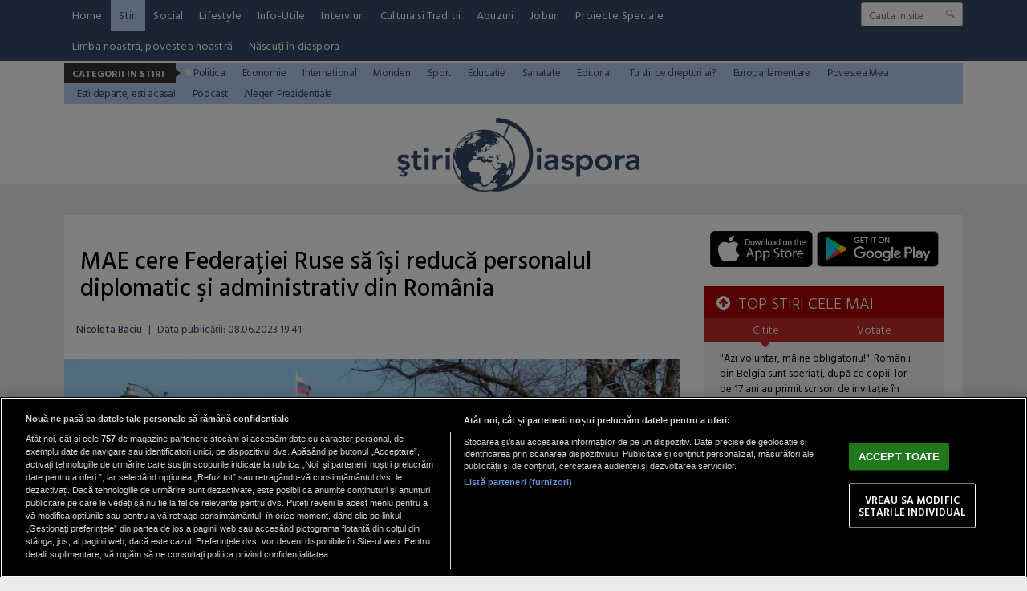

--- FILE ---
content_type: text/html; charset=UTF-8
request_url: https://www.stiridiaspora.ro/mae-cere-federatiei-ruse-sa-isi-reduca-personalul-diplomatic-si-administrativ-din-romania_506745.html
body_size: 14916
content:
<!doctype html>
<html lang="ro">
<head>
<meta charset="UTF-8">
<link rel="preconnect" href="https://cookie-cdn.cookiepro.com" crossorigin>
<link rel="preconnect" href="https://media.stiridiaspora.ro" crossorigin>
<link rel="preload" href="https://cookie-cdn.cookiepro.com/scripttemplates/otSDKStub.js" as="script" />
<link rel="dns-prefetch" href="https://sniff.stiridiaspora.ro/">
<link rel="dns-prefetch" href="https://www.google-analytics.com">
<link rel="dns-prefetch" href="https://www.googletagmanager.com">

<title>MAE cere Federaţiei Ruse să îşi reducă personalul diplomatic şi administrativ din România | StiriDiaspora</title>

<link rel="preconnect" href="https://fonts.googleapis.com">
<link rel="preconnect" href="https://fonts.gstatic.com" crossorigin>

    <!-- CookiePro Cookies Consent Notice start for stiridiaspora.ro -->

<script src="https://cookie-cdn.cookiepro.com/scripttemplates/otSDKStub.js" data-document-language="true" type="text/javascript" charset="UTF-8" data-domain-script="caa3c09f-f6db-4433-b208-4d9377e4f816" ></script>
<script type="text/javascript">
function OptanonWrapper() { }
</script>
<!-- CookiePro Cookies Consent Notice end for stiridiaspora.ro -->

    
<script type="text/plain" class="optanon-category-C0002">(function(w,d,s,l,i){w[l]=w[l]||[];w[l].push({'gtm.start':new Date().getTime(),event:'gtm.js'});var f=d.getElementsByTagName(s)[0],j=d.createElement(s),dl=l!='dataLayer'?'&l='+l:'';j.async=true;j.src='https://www.googletagmanager.com/gtm.js?id='+i+dl;f.parentNode.insertBefore(j,f);})(window,document,'script','dataLayer','GTM-MP63HRJP');</script>

    	
	<script type="text/plain" data-cfasync="false" class="optanon-category-C0004" async src="https://securepubads.g.doubleclick.net/tag/js/gpt.js"></script>
	<script type="text/plain" data-cfasync="false" class="optanon-category-C0004">
				var googletag = googletag || {};googletag.cmd = googletag.cmd || [];
				googletag.cmd.push(function() {

						            googletag.defineSlot("/1473368974/stiridiaspora_gpt/billboard_responsive", [[900,200], [970,90], [970,200], [970,250]], "div-gpt-stiridiaspora_gpt-billboard_responsive")
						    .defineSizeMapping(
						            googletag
						        .sizeMapping()
						        .addSize([1920, 0],  [[900,200], [970,90], [970,200], [970,250]])
						        .addSize([1600, 0],  [[900,200], [970,90], [970,200], [970,250]])
						        .addSize([900, 0],  [[900,200], [970,90], [970,200], [970,250]])
						        .addSize([0, 0], [])
						        .build()
						)
						.addService(googletag.pubads());
						                            
						googletag.defineSlot("/1473368974/stiridiaspora_gpt/box1_right", [[300,100], [300,200], [300,250], [300,450], [300,480], [300,600]], "div-gpt-stiridiaspora_gpt-box1_right").addService(googletag.pubads());
						
						googletag.defineSlot("/1473368974/stiridiaspora_gpt/box2_right", [[300,100], [300,200], [300,250], [300,450], [300,480], [300,600]], "div-gpt-stiridiaspora_gpt-box2_right").addService(googletag.pubads());
						
						googletag.defineSlot("/1473368974/stiridiaspora_gpt/box1_horizontal", [[728,90], [728,200], [750,100], [750,200]], "div-gpt-stiridiaspora_gpt-box1_horizontal").addService(googletag.pubads());
						
						googletag.defineSlot("/1473368974/stiridiaspora_gpt/box2_horizontal", [[728,90], [728,200], [750,100], [750,200]], "div-gpt-stiridiaspora_gpt-box2_horizontal").addService(googletag.pubads());
						
						googletag.defineSlot("/1473368974/stiridiaspora_gpt/desktop_video_inread", [700,456], "div-gpt-stiridiaspora_gpt-desktop_video_inread").addService(googletag.pubads());					
	                
		   		googletag.pubads().setCentering(true);
				googletag.pubads().enableSingleRequest();
				googletag.pubads().collapseEmptyDivs();

				googletag.pubads().disableInitialLoad();
				googletag.enableServices();
	          });
	</script>
	
    <script type="text/plain" data-cfasync="false" class="optanon-category-C0004" src="https://live.demand.supply/up.js"></script>


<meta name="referrer" content="strict-origin-when-cross-origin">
<meta name="robots" content="follow, index, max-snippet:-1, max-video-preview:-1, max-image-preview:large"/>

<link rel="apple-touch-icon" sizes="180x180" href="https://media.stiridiaspora.ro/assets/mobile/images/apple-touch-icon.png">
<link rel="icon" type="image/png" sizes="32x32" href="https://media.stiridiaspora.ro/assets/mobile/images/favicon-32x32.png">
<link rel="icon" type="image/png" sizes="16x16" href="https://media.stiridiaspora.ro/assets/mobile/images/favicon-16x16.png">
<link rel="mask-icon" href="https://media.stiridiaspora.ro/assets/mobile/images/safari-pinned-tab.svg" color="#5bbad5">
<link rel="shortcut icon" href="https://media.stiridiaspora.ro/assets/mobile/images/favicon.ico">
<meta name="msapplication-TileColor" content="#00aba9">
<meta name="msapplication-config" content="https://media.stiridiaspora.ro/assets/mobile/images/browserconfig.xml">
<meta name="theme-color" content="#ffffff">
<meta name="reply-to" content="redactia@stiridiaspora.ro" />
<meta name="Publisher" content="StiriDiaspora" />
<meta name="Placename" content="Bucharest, Romania" />
          <meta name="author" content="Nicoleta Baciu" />
     <link rel="profile" href="http://gmpg.org/xfn/11" />

    <script type="application/ld+json">
        {
            "@context": "http://schema.org",
            "publicAccess": true,
            "isAccessibleForFree": true,
            "@type": "NewsArticle",
            "mainEntityOfPage": {
                "@type": "WebPage",
                "@id": "https://www.stiridiaspora.ro/mae-cere-federatiei-ruse-sa-isi-reduca-personalul-diplomatic-si-administrativ-din-romania_506745.html"
            },
            "headline": "MAE cere Federaţiei Ruse să îşi reducă personalul diplomatic şi administrativ din România",
            "image": [
                "https://media.stiridiaspora.ro/image/202306/w670/mae-cere-federatiei-ruse-sa-isi-reduca-personalul-diplomatic-si-administrativ-din-romania.jpg"
                ],
            "dateCreated"  : "2023-06-08T19:41:46+03:00",
            "datePublished": "2023-06-08T19:41:46+03:00",
            
            "publisher": {
                "@type": "Organization",
                "name" : "StiriDiaspora",
                "url" : "https://www.stiridiaspora.ro",
                "logo" : {
                    "@type": "ImageObject",
                    "url": "https://media.stiridiaspora.ro/assets_v2/sigla_diaspora_new.png"
                }
            },
            "description": "Ministerul de Externe de la Bucureşti cere Federaţiei Ruse să îşi reducă personalul diplomatic şi administrativ din România, la un nivel apropiat de cel al reprezentării diplomatice şi tehnico-administrative a României în Federaţia Rusă. ",
            "author": {
                "@type" : "Person",
                "name" : "Nicoleta Baciu"
            }
                    }
    </script>

<meta property="og:title" content="MAE cere Federaţiei Ruse să &icirc;şi reducă personalul diplomatic şi administrativ din Rom&acirc;nia"/>
<meta property="og:type" content="article" />
<meta property="article:published_time" content="2023-06-08T19:41:46+03:00" />

    <meta property="og:image" content="https://media.stiridiaspora.ro/image/202306/full/mae-cere-federatiei-ruse-sa-isi-reduca-personalul-diplomatic-si-administrativ-din-romania.jpg" />
  <meta property="og:url" content="https://www.stiridiaspora.ro/mae-cere-federatiei-ruse-sa-isi-reduca-personalul-diplomatic-si-administrativ-din-romania_506745.html"/>
<meta property="og:description" content="  Ministerul de Externe de la Bucureşti cere Federaţiei Ruse să îşi reducă personalul diplomatic şi administrativ din România, la un nivel apropiat de cel al reprezentării diplomatice şi tehnico-administrative a României în Federaţia Rusă.   "/>
<meta name="description" content="  Ministerul de Externe de la Bucureşti cere Federaţiei Ruse să îşi reducă personalul diplomatic şi administrativ din România, la un nivel apropiat de cel al reprezentării diplomatice şi tehnico-administrative a României în Federaţia Rusă.   "/>

<link href="https://fonts.googleapis.com/css?family=Hind+Vadodara:300,400,500,600,700" rel="stylesheet">
<link href="https://media.stiridiaspora.ro/assets_v2/css/style.css?v=2025.2" type="text/css" rel="stylesheet" />
<link href="https://media.stiridiaspora.ro/assets_v2/css/perfect-scrollbar.min.css?v=2025.2" type="text/css" rel="stylesheet" />
<link rel="stylesheet" href="https://media.stiridiaspora.ro/assets_v2/css/fontawesome/font-awesome.min.css">
 

<script type="text/javascript">
    var section_id='15';
    var article_id='506745';    var suprasection_id='161';    var siteURL = "https://www.stiridiaspora.ro";
    var assetsURL = "https://media.stiridiaspora.ro/assets_v2";
</script>
<script type="text/javascript" src="https://media.stiridiaspora.ro/assets_v2/js/jquery.js"></script>
<script type="text/javascript" src="https://media.stiridiaspora.ro/assets_v2/js/jquery.html5-placeholder-shim.js"></script> 
<script type="text/javascript" src="https://media.stiridiaspora.ro/assets_v2/js/jquery.cookie.js"></script>
<script type="text/javascript" src="https://media.stiridiaspora.ro/assets_v2/js/jquery.mousewheel.min.js"></script>
<script type="text/javascript" src="https://media.stiridiaspora.ro/assets_v2/js/perfect-scrollbar.min.js"></script>
<script type="text/javascript" src="https://media.stiridiaspora.ro/assets_v2/js/general.js?v=2025.2"></script>


    <link rel="canonical" href="https://www.stiridiaspora.ro/mae-cere-federatiei-ruse-sa-isi-reduca-personalul-diplomatic-si-administrativ-din-romania_506745.html"/>
    <link rel="alternate" media="only screen and (max-width: 1024px)" href="https://m.stiridiaspora.ro/mae-cere-federatiei-ruse-sa-isi-reduca-personalul-diplomatic-si-administrativ-din-romania_506745.html"/>

<link rel="manifest" href="https://media.stiridiaspora.ro/speedmeta/sm-manifest.json">
<script src="https://media.stiridiaspora.ro/speedmeta/sm-m.js?v=2024.2" async></script>


</head>
<body>

                                                
                             
                                 
                                 
                                 
                                 
                                 
                                 
                                 
                                 
                                 
                                 
                                 
                                 
                                 
                                                                                                                                                                                                                                                                                                                                                                                                                                                                                                                                                                                                                                       <div class="wrapper wrapper-menu">
        <div class="background-header" style="height:230px;">
            <div class="menu-wrapper">
                <div class="container-header2 container-menu">
                    <div class="headerBottom" style="height: auto;">

    <div class="menu" style="width: calc(100% - 170px);">
        <ul style="display: flex; flex-wrap: wrap;">
                                                <li><a href="https://www.stiridiaspora.ro/" >Home</a></li>
                                                                <li><a href="https://www.stiridiaspora.ro/news.html" class="active">Stiri</a></li>
                                                                                                                                                                                                                                                                                                                                                                                                                                                                        <li><a href="https://www.stiridiaspora.ro/social.html" >Social</a></li>
                                                                <li><a href="https://www.stiridiaspora.ro/lifestyle.html" >Lifestyle</a></li>
                                                                <li><a href="https://www.stiridiaspora.ro/info-utile.html" >Info-Utile</a></li>
                                                                <li><a href="https://www.stiridiaspora.ro/interviuri.html" >Interviuri</a></li>
                                                                <li><a href="https://www.stiridiaspora.ro/cultura-si-traditii.html" >Cultura si Traditii</a></li>
                                                                                                                                                                                <li><a href="https://www.stiridiaspora.ro/abuzuri.html" >Abuzuri</a></li>
                                                                <li><a href="https://www.stiridiaspora.ro/joburi.html" >Joburi</a></li>
                                                                <li><a href="https://www.stiridiaspora.ro/proiecte-speciale.html" >Proiecte Speciale</a></li>
                                                                                                                                                                                                                                                                                                                                                                                                                                                                                                                                                                                                                                                                                                                                                                                                                                                    <li><a href="https://www.stiridiaspora.ro/limba-noastra-povestea-noastra.html" >Limba noastră, povestea noastră</a></li>
                                                                                                                                                                                                            <li><a href="https://www.stiridiaspora.ro/nascuti-in-diaspora.html" >Născuți în diaspora</a></li>
                                                                                                                                                    </ul>
    </div>
    <div class="search">
                <form name="" action="https://www.stiridiaspora.ro/cauta" method="get" id='searchSiteForm'>
                    <input type="text"  class="searchInput" name="q" placeholder="Cauta in site" />
                    <input type="submit" class="searchSubmit" value=""/>
                </form>
    </div>
                                                            <div class="menuCateg" style="position: relative; z-index: 99999; margin-top: 2px; background-color: #b5ccec">
                <h3>Categorii in Stiri</h3><p class="bg"></p>
                <ul>
                                    <li><a href="https://www.stiridiaspora.ro/politica.html" class="active" style="color: #344967">Politica</a></li>
                                            <li><a href="https://www.stiridiaspora.ro/economie.html"  style="color: #344967">Economie</a></li>
                                            <li><a href="https://www.stiridiaspora.ro/international.html"  style="color: #344967">International</a></li>
                                            <li><a href="https://www.stiridiaspora.ro/stiri-monden.html"  style="color: #344967">Monden</a></li>
                                            <li><a href="https://www.stiridiaspora.ro/sport.html"  style="color: #344967">Sport</a></li>
                                            <li><a href="https://www.stiridiaspora.ro/educatie.html"  style="color: #344967">Educatie</a></li>
                                            <li><a href="https://www.stiridiaspora.ro/sanatate.html"  style="color: #344967">Sanatate</a></li>
                                            <li><a href="https://www.stiridiaspora.ro/editorial.html"  style="color: #344967">Editorial</a></li>
                                            <li><a href="https://www.stiridiaspora.ro/tu-stii-ce-drepturi-ai.html"  style="color: #344967">Tu stii ce drepturi ai?</a></li>
                                            <li><a href="https://www.stiridiaspora.ro/europarlamentare-2019.html"  style="color: #344967">Europarlamentare</a></li>
                                            <li><a href="https://www.stiridiaspora.ro/povestea-mea.html"  style="color: #344967">Povestea Mea</a></li>
                                            <li><a href="https://www.stiridiaspora.ro/esti-departe-esti-acasa.html"  style="color: #344967">Esti departe, esti acasa!</a></li>
                                            <li><a href="https://www.stiridiaspora.ro/podcast"  style="color: #344967">Podcast</a></li>
                                            <li><a href="https://www.stiridiaspora.ro/alegerile-prezidentiale-2019.html"  style="color: #344967">Alegeri Prezidentiale</a></li>
                                                                                                                                                                                                                                                                                                                                                                                                                                                                                                                                                                                                                                                </ul>
    </div> 
    
 
</div> 
                </div>
            </div>

            <div class="container-header" style="background-color: transparent; position: relative;">
                <div class="header_left" style="width: 100%; text-align: center;">
                    <a href="https://www.stiridiaspora.ro" >
                      <img src="https://media.stiridiaspora.ro/assets_v2/sigla_diaspora_new.png" class="logo">
                    </a>
                </div>
            </div>
        </div>
    </div>

            <br />
    <div align="center">
<center>

<!-- /1473368974/stiridiaspora_gpt/billboard_responsive -->
<div id="div-gpt-stiridiaspora_gpt-billboard_responsive">
  <script type="text/plain" data-cfasync="false" class="optanon-category-C0004">
    googletag.cmd.push(function() { googletag.display("div-gpt-stiridiaspora_gpt-billboard_responsive"); });
  </script>
</div>

</center>
</div>

    <br />
        <div id="masterwrapper">
      <div id="wrapper">
        <div class="indexPage">
                

            

            <div class="page" style="padding:0px 0px 0px 0px;">
                    <div class="ContentLeftCateg">


                    
    
    
    
    
    <h1>
					<span class="tdr_special_tag" tag="NOTAG" style="display:none;"></span>
				MAE cere Federaţiei Ruse să îşi reducă personalul diplomatic şi administrativ din România
	</h1>
 <div class="articol_info">
        <span>
                                            <a href="https://www.stiridiaspora.ro/autori/nicoleta-baciu.html">Nicoleta Baciu</a>                                                <span style="padding: 0 5px;">|</span> 
			            <div class="author-meta" style="display:inline-block;">
                                <span>Data publicării: <time datetime="2023-06-08T19:41:46+03:00"> 08.06.2023 19:41 </time> </span> 
            </div>
                    </span>
                                                                                </div>

            <div class="clear"></div>
    <div class="articleMainImage">
        <img alt="MAE cere Federaţiei Ruse să îşi reducă personalul diplomatic şi administrativ din România " title="MAE cere Federaţiei Ruse să îşi reducă personalul diplomatic şi administrativ din România " src="https://media.stiridiaspora.ro/image/202306/w670/mae-cere-federatiei-ruse-sa-isi-reduca-personalul-diplomatic-si-administrativ-din-romania.jpg" style=""   
         
        
    />
                    </div>
    <div class="imageDescription">MAE cere Federaţiei Ruse să îşi reducă personalul diplomatic şi administrativ din România </div>
        
        <div class="clear"></div>
                
		
        		
		
        <div class="article_description_new unselectable"><p style="text-align: left;"><strong>Ministerul de Externe de la Bucureşti cere Federaţiei Ruse să îşi reducă personalul diplomatic şi administrativ din România, la un nivel apropiat de cel al reprezentării diplomatice şi tehnico-administrative a României în Federaţia Rusă. </strong></p></div>
	<div class="clear10"></div>
		<div align="center">
<center>

<!-- /1473368974/stiridiaspora_gpt/box1_horizontal -->
<div id="div-gpt-stiridiaspora_gpt-box1_horizontal">
  <script type="text/plain" data-cfasync="false" class="optanon-category-C0004">
    googletag.cmd.push(function() { googletag.display("div-gpt-stiridiaspora_gpt-box1_horizontal"); });
  </script>
</div>

</center>
</div>

        <div class="articol_dec unselectable" id="articleContent">
            <div class="clear10"></div>
                                            <p>Decizia autorităţilor române i-a fost comunicată astăzi ambasadorului rus la Bucureşti. Astfel, Federaţia Rusă trebuie să reducă 21 de posturi de diplomat şi 30 de personal tehnico-administrativ.</p>
<p>Întrucât nu toate aceste posturi sunt ocupate, este vorba de reducerea efectivă a schemei de personal cu 40 de persoane - adică cu 11 diplomaţi şi cu 29 de persoane aparţinând personalului tehnico-administrativ.</p>
<p style="text-align: left;">Dacă partea rusă nu va face reducerile cerute în termen de 30 de zile, vor fi retrase acreditări, se arată într-un comunicat al Ministerului român de Externe, care precizează că măsurile reflectă nivelul actual al relaţiilor bilaterale, reduse drastic de România după declanşarea de către Federaţia Rusă a războiului de agresiune împotriva Ucrainei.</p>
<p style="text-align: left;"> </p>
               	<div align="center">
                <center>

                <!-- /1473368974/stiridiaspora.ro_v2.0/desktop_video_inread_v2set -->
                <div id="div-gpt-ad-desktop_video_inread_v2set">
                  <script type="text/plain" class="optanon-category-C0004">
                    googletag.cmd.push(function() { googletag.display("div-gpt-ad-desktop_video_inread_v2set"); });
                  </script>
                </div>

                </center>
                </div>
                </p>
<h2 style="text-align: left;">Vezi  și. Norvegia expulzează 15 angajați ai ambasadei Rusiei la Oslo, acuzaţi de spionaj  </h2>
<p style="text-align: left;">Guvernul Norvegiei a anunţat, joi, expulzarea a 15 funcţionari din cadrul Ambasadei Rusiei din Oslo, pe care îi acuză de activităţi de spionaj.</p>
<p style="text-align: left;">Norvegia a anunţat joi expulzarea a 15 angajaţi ai ambasadei Rusiei la Oslo pe care îi consideră "agenţi de informaţii" operând sub acoperirea posturilor diplomatice, informează Reuters şi France Presse.<br /><br />"Aceşti 15 agenţi de informaţii sunt declaraţi indezirabili pentru că desfăşoară activităţi care sunt incompatibile cu statutul lor diplomatic", a declarat ministrul norvegian de externe Anniken Huitfeldt într-un comunicat.<br /><br />"Decizia guvernului este ca răspuns la schimbarea situaţiei de securitate în Europa, care a condus la creşterea ameninţării informatice din Rusia", a adăugat Ministerul de Externe norvegian într-un comunicat. "Ofiţerii (de informaţii n.r.) în cauză trebuie să părăsească Norvegia în curând", potrivit comunicatului.<br /><br />Ambasada Rusiei la Oslo nu a fost imediat disponibilă pentru comentarii, contactată de Reuters. Norvegia, membră a alianţei militare NATO, are graniţă cu Rusia în zona arctică.</p>
<p style="text-align: justify;"><a href="https://www.stiridiaspora.ro/norvegia-expulzeaza-15-angajati-ai-ambasadei-rusiei-la-oslo-acuzati-de-spionaj_504614.html"><strong>Citește mai multe AICI</strong></a>.</p>

                        
                                                    <div style="margin-bottom: 25px; margin-top: 25px; padding-left: 15px">
                    <div class="related_heading" >Conținut recomandat</div>
                    <div id="truvid" align="center" style="position: relative">
<center>

<!-- Truvid player -->
  <script data-cfasync="false" async type="text/javascript" src="https://go.trvdp.com/init/15656.js?pid=12242"></script>

</center>
</div>

                </div>
            
            

            <p align="left"><img style="width:32px;height:32px;vertical-align: top;display: inline-block;" src="https://media.stiridiaspora.ro/nxt/Google_News_icon.svg" border="0" alt="Google News icon" />&nbsp; Fiți la curent cu ultimele noutăți. Urmăriți StiriDiaspora și pe <a href="https://news.google.com/publications/CAAiEMdkdGJO7m7K4E8JkSagppkqFAgKIhDHZHRiTu5uyuBPCZEmoKaZ?hl=ro&gl=RO&ceid=RO%3Aro" title="Stiridiaspora Google News" target="_blank">Google News</a></p>
 
                                    <div class="article_tag_wrapper">
	<h3 class="article_tag_title">Tagurile articolului:</h3>
					<a href="https://www.stiridiaspora.ro/tag/ambasada-rusiei_22045"><div class="article_tag">Ambasada Rusiei</div></a>
							<a href="https://www.stiridiaspora.ro/tag/diplomati_52550"><div class="article_tag">diplomati</div></a>
							<a href="https://www.stiridiaspora.ro/tag/mar_49749"><div class="article_tag">mar</div></a>
							<a href="https://www.stiridiaspora.ro/tag/minister_4861"><div class="article_tag">minister</div></a>
							<a href="https://www.stiridiaspora.ro/tag/ministerul-roman-de-externe_72888"><div class="article_tag">ministerul roman de externe</div></a>
			</div>

        <div class="clear"></div>
        </div>

         <div class="clear10"></div>
        <div class="articol_info">
            <div class="siteAccessibility">
                <a target="_blank" class="siteAccessibilityListen" href="https://facebook.com/sharer/sharer.php?u=https://www.stiridiaspora.ro/mae-cere-federatiei-ruse-sa-isi-reduca-personalul-diplomatic-si-administrativ-din-romania_506745.html" style="background: #4267b2;"><svg xmlns="http://www.w3.org/2000/svg" viewBox="0 0 24 24"><path d="M18.77 7.46H14.5v-1.9c0-.9.6-1.1 1-1.1h3V.5h-4.33C10.24.5 9.5 3.44 9.5 5.32v2.15h-3v4h3v12h5v-12h3.85l.42-4z"></path></svg>&nbsp;&nbsp;Facebook</a><a target="_blank" class="siteAccessibilityListen" href="https://twitter.com/intent/tweet/?text=MAE cere Federaţiei Ruse să &icirc;şi reducă personalul diplomatic şi administrativ din Rom&acirc;nia&amp;url=https://www.stiridiaspora.ro/mae-cere-federatiei-ruse-sa-isi-reduca-personalul-diplomatic-si-administrativ-din-romania_506745.html" style="background: #448aff;"><svg xmlns="http://www.w3.org/2000/svg" viewBox="0 0 24 24"><path d="M23.44 4.83c-.8.37-1.5.38-2.22.02.93-.56.98-.96 1.32-2.02-.88.52-1.86.9-2.9 1.1-.82-.88-2-1.43-3.3-1.43-2.5 0-4.55 2.04-4.55 4.54 0 .36.03.7.1 1.04-3.77-.2-7.12-2-9.36-4.75-.4.67-.6 1.45-.6 2.3 0 1.56.8 2.95 2 3.77-.74-.03-1.44-.23-2.05-.57v.06c0 2.2 1.56 4.03 3.64 4.44-.67.2-1.37.2-2.06.08.58 1.8 2.26 3.12 4.25 3.16C5.78 18.1 3.37 18.74 1 18.46c2 1.3 4.4 2.04 6.97 2.04 8.35 0 12.92-6.92 12.92-12.93 0-.2 0-.4-.02-.6.9-.63 1.96-1.22 2.56-2.14z"></path></svg>&nbsp;&nbsp;Twitter</a><a target="_blank" class="siteAccessibilityListen" href="https://web.whatsapp.com/send?text=MAE cere Federaţiei Ruse să &icirc;şi reducă personalul diplomatic şi administrativ din Rom&acirc;nia.%20https://www.stiridiaspora.ro/mae-cere-federatiei-ruse-sa-isi-reduca-personalul-diplomatic-si-administrativ-din-romania_506745.html" style="background: #25d366;"><svg xmlns="http://www.w3.org/2000/svg" viewBox="0 0 24 24"><path d="M20.1 3.9C17.9 1.7 15 .5 12 .5 5.8.5.7 5.6.7 11.9c0 2 .5 3.9 1.5 5.6L.6 23.4l6-1.6c1.6.9 3.5 1.3 5.4 1.3 6.3 0 11.4-5.1 11.4-11.4-.1-2.8-1.2-5.7-3.3-7.8zM12 21.4c-1.7 0-3.3-.5-4.8-1.3l-.4-.2-3.5 1 1-3.4L4 17c-1-1.5-1.4-3.2-1.4-5.1 0-5.2 4.2-9.4 9.4-9.4 2.5 0 4.9 1 6.7 2.8 1.8 1.8 2.8 4.2 2.8 6.7-.1 5.2-4.3 9.4-9.5 9.4zm5.1-7.1c-.3-.1-1.7-.9-1.9-1-.3-.1-.5-.1-.7.1-.2.3-.8 1-.9 1.1-.2.2-.3.2-.6.1s-1.2-.5-2.3-1.4c-.9-.8-1.4-1.7-1.6-2-.2-.3 0-.5.1-.6s.3-.3.4-.5c.2-.1.3-.3.4-.5.1-.2 0-.4 0-.5C10 9 9.3 7.6 9 7c-.1-.4-.4-.3-.5-.3h-.6s-.4.1-.7.3c-.3.3-1 1-1 2.4s1 2.8 1.1 3c.1.2 2 3.1 4.9 4.3.7.3 1.2.5 1.6.6.7.2 1.3.2 1.8.1.6-.1 1.7-.7 1.9-1.3.2-.7.2-1.2.2-1.3-.1-.3-.3-.4-.6-.5z"></path></svg>&nbsp;&nbsp;WhatsApp</a><a target="_blank" class="siteAccessibilityListen" href="/cdn-cgi/l/email-protection#[base64]" style="background:#7d7d7d;"><svg xmlns="http://www.w3.org/2000/svg" viewBox="0 0 24 24"><path d="M22 4H2C.9 4 0 4.9 0 6v12c0 1.1.9 2 2 2h20c1.1 0 2-.9 2-2V6c0-1.1-.9-2-2-2zM7.25 14.43l-3.5 2c-.08.05-.17.07-.25.07-.17 0-.34-.1-.43-.25-.14-.24-.06-.55.18-.68l3.5-2c.24-.14.55-.06.68.18.14.24.06.55-.18.68zm4.75.07c-.1 0-.2-.03-.27-.08l-8.5-5.5c-.23-.15-.3-.46-.15-.7.15-.22.46-.3.7-.14L12 13.4l8.23-5.32c.23-.15.54-.08.7.15.14.23.07.54-.16.7l-8.5 5.5c-.08.04-.17.07-.27.07zm8.93 1.75c-.1.16-.26.25-.43.25-.08 0-.17-.02-.25-.07l-3.5-2c-.24-.13-.32-.44-.18-.68s.44-.32.68-.18l3.5 2c.24.13.32.44.18.68z"></path></svg>&nbsp;&nbsp;Email</a>
            </div>
        </div>



         <br />
        <div class="nxt_recommended">
    <h3 class="related_heading">STIRE RECOMANDATA</h3>
    <a href="https://www.stiridiaspora.ro/un-tanar-adoptat-in-italia-cand-avea-4-ani-isi-cauta-familia-din-romania-mircea-nu-si-a-cunoscut-niciodata-parintii_530858.html" class="box_mic_second_title_related">Un tânăr adoptat în Italia când avea 4 ani își caută familia din România. Mircea nu și-a cunoscut niciodată părinții</a>
    <p class="box_mic_date">
                                <a href="https://www.stiridiaspora.ro/autori/gabriel-nuta-stoica.html">Gabriel Nuță-Stoica</a>                                      / 
                16 noi 2025, 16:10
    </p>
    <a class="box_mic_img" href="https://www.stiridiaspora.ro/un-tanar-adoptat-in-italia-cand-avea-4-ani-isi-cauta-familia-din-romania-mircea-nu-si-a-cunoscut-niciodata-parintii_530858.html" title=""><img alt="Mircea Inisor a fost adoptat în Italia când avea 4 ani" title="Mircea Inisor a fost adoptat în Italia când avea 4 ani"  class="lazy" src="https://media.stiridiaspora.ro/vanilla-lazyload/no-img-stiridiaspora-placeholder.jpg" data-src="https://media.stiridiaspora.ro/image/202511/w322h220/mircea-roman-adoptat-in-italia_42714800.png" style="" 
         
        
    />			<span class="tdr_special_tag" tag="NOTAG" style="display:none;"></span>
		    </a>
    <p class="box_mic_description">  Un tânăr adoptat în străinătate își caută familia din România. Mircea are acum 32 de ani și face un apel pe Facebook la oricine ar avea informații care să-l conducă spre familia sa naturală.    </p>
</div>
<div class="stiri_asemanatoare">
    <h3 class="related_heading">STIRI DE ACELASI AUTOR</h3>
    <ul>
                <li><a href="https://www.stiridiaspora.ro/microbuz-cu-mai-multi-copii-implicat-intr-un-accident-rutier-grav-planul-rosu-activat_514906.html">Microbuz cu mai mulți copii implicat într-un accident rutier grav. Planul...</a></li>
                <li><a href="https://www.stiridiaspora.ro/cea-mai-mare-captura-de-ketamina-in-olanda-drogurile-de-55-de-milioane-de-euro-erau-ascunse-intr-o-casa_514905.html">Cea mai mare captură de ketamină în Olanda: drogurile de 55 de milioane de...</a></li>
                <li><a href="https://www.stiridiaspora.ro/un-roman-a-platit-aproape-3-000-de-euro-politistilor-germani-ca-sa-scape-de-inchisoare_514903.html">Un român a plătit aproape 3.000 de euro polițiștilor germani ca să scape de...</a></li>
                <li><a href="https://www.stiridiaspora.ro/camion-care-transporta-colete-verificat-la-intrarea-in-tara-parfumuri-contrafacute-de-peste-300-000-lei-descoperite-de-politisti_514902.html">Camion, care transporta colete, verificat la intrarea în țară: parfumuri...</a></li>
            </ul>
</div>
<div class="clear"></div>

        <br />
                <div align="center">
<center>

<!-- /1473368974/stiridiaspora_gpt/box2_horizontal -->
<div id="div-gpt-stiridiaspora_gpt-box2_horizontal">
  <script data-cfasync="false" src="/cdn-cgi/scripts/5c5dd728/cloudflare-static/email-decode.min.js"></script><script type="text/plain" data-cfasync="false" class="optanon-category-C0004">
    googletag.cmd.push(function() { googletag.display("div-gpt-stiridiaspora_gpt-box2_horizontal"); });
  </script>
</div>

</center>
</div>


        
        <div class="hr_bg"></div>
        <div tdr="box_magazin_v17"> 
    <div class="box_mic stiriIndex">   
        <a class="box_mic_img" href="https://www.stiridiaspora.ro/horoscop-17-noiembrie-2025-bani-pentru-o-zodie-fecioarele-ajung-la-o-concluzie-previziuni-complete_530864.html"  
             title="">
             
                 <img  class="lazy" src="https://media.stiridiaspora.ro/vanilla-lazyload/no-img-stiridiaspora-placeholder.jpg" data-src="https://media.stiridiaspora.ro/image/202511/w322h220/horoscop-17-noiembrie-2025_70263000.jpg" />
                    </a>
                                    <p class="box_mic_label" style="top: -30px;padding-bottom: 5px;">Recomandat</p>
                             
         <h2><a href="https://www.stiridiaspora.ro/horoscop-17-noiembrie-2025-bani-pentru-o-zodie-fecioarele-ajung-la-o-concluzie-previziuni-complete_530864.html" class="box_mic_second_title title"  >Horoscop 17 noiembrie 2025: Bani pentru o zodie, Fecioarele ajung...</a></h2>
        
    </div>
        <div class="box_mic stiriIndex">   
        <a class="box_mic_img" href="https://www.stiridiaspora.ro/horoscop-16-noiembrie-2025-varsator-acorda-mai-multa-atentie-celor-din-jur-racii-primesc-o-propunere_530836.html"  
             title="">
             
                 <img  class="lazy" src="https://media.stiridiaspora.ro/vanilla-lazyload/no-img-stiridiaspora-placeholder.jpg" data-src="https://media.stiridiaspora.ro/image/202511/w322h220/horoscop-16-noiembrie-2025---previziuni-complete_61574600.jpg" />
                    </a>
                                    <p class="box_mic_label" style="top: -30px;padding-bottom: 5px;">Recomandat</p>
                             
         <h2><a href="https://www.stiridiaspora.ro/horoscop-16-noiembrie-2025-varsator-acorda-mai-multa-atentie-celor-din-jur-racii-primesc-o-propunere_530836.html" class="box_mic_second_title title"  >Horoscop 16 noiembrie 2025: Vărsător, acordă mai multă atenție...</a></h2>
        
    </div>
        <div class="box_mic stiriIndex">   
        <a class="box_mic_img" href="https://www.stiridiaspora.ro/horoscop-15-noiembrie-2025-o-zi-plina-de-surprize-previziuni-pentru-toate-zodiile_530795.html"  
             title="">
             
                 <img  class="lazy" src="https://media.stiridiaspora.ro/vanilla-lazyload/no-img-stiridiaspora-placeholder.jpg" data-src="https://media.stiridiaspora.ro/image/202511/w322h220/horoscop-15-noiembrie-2025_10794300.jpg" />
                    </a>
                                    <p class="box_mic_label" style="top: -30px;padding-bottom: 5px;">Recomandat</p>
                             
         <h2><a href="https://www.stiridiaspora.ro/horoscop-15-noiembrie-2025-o-zi-plina-de-surprize-previziuni-pentru-toate-zodiile_530795.html" class="box_mic_second_title title"  >Horoscop 15 noiembrie 2025: O zi plină de surprize! Previziuni...</a></h2>
        
    </div>
            <div class="clear"></div>
        <div class="box_mic stiriIndex">   
        <a class="box_mic_img" href="https://www.stiridiaspora.ro/mandrie-romaneasca-chef-dorina-burlacu-prezenta-pentru-al-treilea-an-la-science-cooking-world-congress-barcelona-2025_530788.html"  
             title="">
             
                 <img  class="lazy" src="https://media.stiridiaspora.ro/vanilla-lazyload/no-img-stiridiaspora-placeholder.jpg" data-src="https://media.stiridiaspora.ro/image/202511/w322h220/dorina-burlacu-universitate-barcelona_50990400.png" />
                    </a>
                                    <p class="box_mic_label" style="top: -30px;padding-bottom: 5px;">Recomandat</p>
                             
         <h2><a href="https://www.stiridiaspora.ro/mandrie-romaneasca-chef-dorina-burlacu-prezenta-pentru-al-treilea-an-la-science-cooking-world-congress-barcelona-2025_530788.html" class="box_mic_second_title title"  >Mândrie românească. Chef Dorina Burlacu, prezentă pentru al treilea...</a></h2>
        
    </div>
        <div class="box_mic stiriIndex">   
        <a class="box_mic_img" href="https://www.stiridiaspora.ro/horoscopul-zilei-de-joi-13-noiembrie-2025-previziuni-pentru-toate-zodiile_530708.html"  
             title="">
             
                 <img  class="lazy" src="https://media.stiridiaspora.ro/vanilla-lazyload/no-img-stiridiaspora-placeholder.jpg" data-src="https://media.stiridiaspora.ro/image/202511/w322h220/horoscop-13-noiembrie-2025_12793400.jpg" />
                    </a>
                                    <p class="box_mic_label" style="top: -30px;padding-bottom: 5px;">Recomandat</p>
                             
         <h2><a href="https://www.stiridiaspora.ro/horoscopul-zilei-de-joi-13-noiembrie-2025-previziuni-pentru-toate-zodiile_530708.html" class="box_mic_second_title title"  >Horoscopul zilei de joi, 13 noiembrie 2025. Previziuni pentru toate...</a></h2>
        
    </div>
        <div class="box_mic stiriIndex">   
        <a class="box_mic_img" href="https://www.stiridiaspora.ro/horoscop-12-noiembrie-2025_530660.html"  
             title="">
             
                 <img  class="lazy" src="https://media.stiridiaspora.ro/vanilla-lazyload/no-img-stiridiaspora-placeholder.jpg" data-src="https://media.stiridiaspora.ro/image/202511/w322h220/horoscop-12-noiembrie-2025_30441900.jpg" />
                    </a>
                                    <p class="box_mic_label" style="top: -30px;padding-bottom: 5px;">Recomandat</p>
                             
         <h2><a href="https://www.stiridiaspora.ro/horoscop-12-noiembrie-2025_530660.html" class="box_mic_second_title title"  >Horoscop 12 noiembrie 2025: Berbecii au o energie constructivă,...</a></h2>
        
    </div>
            <div class="clear"></div>
        <div class="box_mic stiriIndex">   
        <a class="box_mic_img" href="https://www.stiridiaspora.ro/horoscop-11-noiembrie-2025-o-zi-a-schimbarilor-inspirate-si-a-deciziilor-curajoase_530632.html"  
             title="">
             
                 <img  class="lazy" src="https://media.stiridiaspora.ro/vanilla-lazyload/no-img-stiridiaspora-placeholder.jpg" data-src="https://media.stiridiaspora.ro/image/202511/w322h220/horoscop-11-noiembrie-2025_81386600.jpg" />
                    </a>
                                    <p class="box_mic_label" style="top: -30px;padding-bottom: 5px;">Recomandat</p>
                             
         <h2><a href="https://www.stiridiaspora.ro/horoscop-11-noiembrie-2025-o-zi-a-schimbarilor-inspirate-si-a-deciziilor-curajoase_530632.html" class="box_mic_second_title title"  >Horoscop 11 noiembrie 2025: o zi a schimbărilor inspirate și a...</a></h2>
        
    </div>
        <div class="box_mic stiriIndex">   
        <a class="box_mic_img" href="https://www.stiridiaspora.ro/linistea-dintre-doua-furtuni-horoscopul-zilei-de-8-noiembrie-2025_530542.html"  
             title="">
             
                 <img  class="lazy" src="https://media.stiridiaspora.ro/vanilla-lazyload/no-img-stiridiaspora-placeholder.jpg" data-src="https://media.stiridiaspora.ro/image/202511/w322h220/horoscop-8-noiembrie-2025_53878000.png" />
                    </a>
                                    <p class="box_mic_label" style="top: -30px;padding-bottom: 5px;">Recomandat</p>
                             
         <h2><a href="https://www.stiridiaspora.ro/linistea-dintre-doua-furtuni-horoscopul-zilei-de-8-noiembrie-2025_530542.html" class="box_mic_second_title title"  >Liniștea dintre două furtuni: Horoscopul zilei de 8 noiembrie 2025</a></h2>
        
    </div>
        <div class="box_mic stiriIndex">   
        <a class="box_mic_img" href="https://www.stiridiaspora.ro/horoscop-7-noiembrie-2025-ziua-portalului-interior-si-a-revelatiilor-ascunse_530506.html"  
             title="">
             
                 <img  class="lazy" src="https://media.stiridiaspora.ro/vanilla-lazyload/no-img-stiridiaspora-placeholder.jpg" data-src="https://media.stiridiaspora.ro/image/202511/w322h220/horoscop-7-noiembri-2025_47405200.png" />
                    </a>
                                    <p class="box_mic_label" style="top: -30px;padding-bottom: 5px;">Recomandat</p>
                             
         <h2><a href="https://www.stiridiaspora.ro/horoscop-7-noiembrie-2025-ziua-portalului-interior-si-a-revelatiilor-ascunse_530506.html" class="box_mic_second_title title"  >Horoscop 7 noiembrie 2025: Ziua portalului interior și a...</a></h2>
        
    </div>
            <div class="clear"></div>
        <div class="box_mic stiriIndex">   
        <a class="box_mic_img" href="https://www.stiridiaspora.ro/horoscop-6-noiembrie-2025-scorpionii-sunt-in-centrul-atentiei-pestii-sunt-pragmatici-previziuni-complete_530492.html"  
             title="">
             
                 <img  class="lazy" src="https://media.stiridiaspora.ro/vanilla-lazyload/no-img-stiridiaspora-placeholder.jpg" data-src="https://media.stiridiaspora.ro/image/202511/w322h220/horoscop-6-noiembrie-2025_74146700.jpg" />
                    </a>
                                    <p class="box_mic_label" style="top: -30px;padding-bottom: 5px;">Recomandat</p>
                             
         <h2><a href="https://www.stiridiaspora.ro/horoscop-6-noiembrie-2025-scorpionii-sunt-in-centrul-atentiei-pestii-sunt-pragmatici-previziuni-complete_530492.html" class="box_mic_second_title title"  >Horoscop 6 noiembrie 2025: Scorpionii sunt în centrul atenției,...</a></h2>
        
    </div>
        <div class="box_mic stiriIndex">   
        <a class="box_mic_img" href="https://www.stiridiaspora.ro/horoscop-4-noiembrie-2025-cercul-transformarii-si-al-renasterii-interioare_530381.html"  
             title="">
             
                 <img  class="lazy" src="https://media.stiridiaspora.ro/vanilla-lazyload/no-img-stiridiaspora-placeholder.jpg" data-src="https://media.stiridiaspora.ro/image/202511/w322h220/horoscop-4-noiembrie_33160700.png" />
                    </a>
                                    <p class="box_mic_label" style="top: -30px;padding-bottom: 5px;">Recomandat</p>
                             
         <h2><a href="https://www.stiridiaspora.ro/horoscop-4-noiembrie-2025-cercul-transformarii-si-al-renasterii-interioare_530381.html" class="box_mic_second_title title"  >Horoscop 4 noiembrie 2025: Cercul transformării și al renașterii...</a></h2>
        
    </div>
        <div class="box_mic stiriIndex">   
        <a class="box_mic_img" href="https://www.stiridiaspora.ro/horoscopul-zilei-de-luni-3-noiembrie-2025-astrele-spun-acum-ori-niciodata_530371.html"  
             title="">
             
                 <img  class="lazy" src="https://media.stiridiaspora.ro/vanilla-lazyload/no-img-stiridiaspora-placeholder.jpg" data-src="https://media.stiridiaspora.ro/image/202402/w322h220/horoscop-23-februarie-2024--rac--ingrijeste-ti-inima-si-implinirea-va-veni-intinde-ti-aripile-spre-libertate--sagetator-previziuni-pentru-toate-zodiile_08175800.jpg" />
                    </a>
                                    <p class="box_mic_label" style="top: -30px;padding-bottom: 5px;">Recomandat</p>
                             
         <h2><a href="https://www.stiridiaspora.ro/horoscopul-zilei-de-luni-3-noiembrie-2025-astrele-spun-acum-ori-niciodata_530371.html" class="box_mic_second_title title"  >Horoscopul zilei de luni, 3 noiembrie 2025. Astrele spun: „Acum ori...</a></h2>
        
    </div>
            <div class="clear"></div>
    </div>

<div class="clear10"></div>
        
    </div>

                                                            <div class="ContentRight">
                        <div style="text-align: center;">
    <a href='https://itunes.apple.com/app/stiridiaspora/id1394089189'><img alt='Get it on App Store' src='https://media.stiridiaspora.ro/nxthost/app-store-logo.png' style="    height: 45px;" /></a>
    <a href='https://play.google.com/store/apps/details?id=com.nxthub.stiridiaspora'><img alt='Get it on Google Play' src='https://media.stiridiaspora.ro/nxthost/play_store_logo.2.png' style="    height: 45px;" /></a>
</div>
<div class="clear10"></div>


<!--
<div>
<a href="https://www.stiridiaspora.ro/traditii-romanesti-in-diaspora.html"><img width="298" height="598" src="https://media.stiridiaspora.ro/nxt/300x600-pxRADITII-ROMANESTI-in-Diaspora.jpg" border="0" style="border:1px solid #999;"></a>
</div>
<div>
<a href="https://www.stiridiaspora.ro/romania-are-nevoie-de-tine-implica-te.html"><img width="298" height="598" src="https://media.stiridiaspora.ro/nxt/banner-Romania-are-nevoie_300x600-PX-2.jpg" border="0" style="border:1px solid #999;"></a>
</div>
-->


<div align="center">
<center>

<!-- /1473368974/stiridiaspora_gpt/box1_right -->
<div id="div-gpt-stiridiaspora_gpt-box1_right">
  <script type="text/plain" data-cfasync="false" class="optanon-category-C0004">
    googletag.cmd.push(function() { googletag.display("div-gpt-stiridiaspora_gpt-box1_right"); });
  </script>
</div>

</center>
</div>


<div class="clear10"></div>

<div class="top_stiri_right">
    <h3><i class="fa fa-arrow-circle-up" aria-hidden="true"></i>&nbsp;&nbsp;TOP STIRI CELE MAI</h3>
    <div class="top_stiri_categ">
        <ul>
            <li id="btnAccessed" class="active" ><a href="#">Citite</a></li>
            <li id="btnVoted"><a href="#">Votate</a></li>
        </ul>
    </div>
    <div class="top_stiri_categ_inner">
                <ul class="listAccessed24 active">
                        <li class=""><a href="https://www.stiridiaspora.ro/azi-voluntar-maine-obligatoriu-romanii-din-belgia-sunt-speriati-dupa-ce-copiii-lor-de-17-ani-au-primit-scrisori-de-invitatie-in-armata-foto_530855.html">"Azi voluntar, mâine obligatoriu!". Românii din Belgia sunt speriați, după ce copiii lor de 17 ani au primit scrisori de invitație în armată - FOTO</a></li>
                        <li class="ol"><a href="https://www.stiridiaspora.ro/locuitorii-unui-cartier-din-munchen-sunt-terorizati-de-un-grup-de-cersetori-din-romania-e-ceva-foarte-rau_530846.html">Locuitorii unui cartier din Munchen sunt terorizați de un grup de cerșetori din România: "E ceva foarte rău"</a></li>
                        <li class=""><a href="https://www.stiridiaspora.ro/un-roman-s-a-crezut-regele-soselelor-dar-a-ramas-fara-masina-in-austria-dupa-ce-a-fost-prins-circuland-cu-221-km-h_530839.html">Un român s-a crezut "regele șoselelor", dar a rămas fără mașină în Austria după ce a fost prins circulând cu 221 km/h</a></li>
                        <li class="ol"><a href="https://www.stiridiaspora.ro/horoscop-17-noiembrie-2025-bani-pentru-o-zodie-fecioarele-ajung-la-o-concluzie-previziuni-complete_530864.html">Horoscop 17 noiembrie 2025: Bani pentru o zodie, Fecioarele ajung la o concluzie - previziuni complete</a></li>
                        <li class=""><a href="https://www.stiridiaspora.ro/badanta-din-italia-acuzata-de-familie-ca-l-a-pacalit-pe-batran-sa-i-dea-apartamentul-femeia-a-mai-fost-condamnata-pentru-furt_530842.html">Badantă din Italia, acuzată de familie că l-a păcălit pe batrân să-i dea apartamentul. Femeia a mai fost condamnată pentru furt</a></li>
                        <li class="ol"><a href="https://www.stiridiaspora.ro/un-tanar-adoptat-in-italia-cand-avea-4-ani-isi-cauta-familia-din-romania-mircea-nu-si-a-cunoscut-niciodata-parintii_530858.html">Un tânăr adoptat în Italia când avea 4 ani își caută familia din România. Mircea nu și-a cunoscut niciodată părinții</a></li>
                        <li class=""><a href="https://www.stiridiaspora.ro/banii-romanilor-din-germania-salarii-credite-taxe-sfaturile-unui-consultant-financiar-acreditat_530840.html">Banii românilor din Germania: salarii, credite, taxe. Sfaturile unui consultant financiar acreditat - VIDEO</a></li>
                        <li class="ol"><a href="https://www.stiridiaspora.ro/vreme-rea-in-spania-furtuna-claudia-aduce-ploi-in-aproape-toata-tara_530852.html">Vreme rea în Spania. Furtuna Claudia aduce ploi în aproape toată țara</a></li>
                    </ul>
                <ul class="listAccessed168 ">
                        <li class=""><a href="https://www.stiridiaspora.ro/romanca-de-57-de-ani-data-jos-din-autocarul-spre-tara-si-arestata_530759.html">Româncă de 57 de ani din Italia, dată jos din autocarul spre țară și arestată </a></li>
                        <li class="ol"><a href="https://www.stiridiaspora.ro/o-romanca-din-germania-a-aratat-ce-salariu-are-si-cheltuielile-lunare-de-restul-banilor-cumpar-mancare_530722.html">O româncă din Germania a arătat ce salariu are și cheltuielile lunare: "De restul banilor cumpăr mâncare" </a></li>
                        <li class=""><a href="https://www.stiridiaspora.ro/moarte-misterioasa-la-roma-moldoveanca-gasita-fara-suflare-in-padure-dupa-si-a-lasat-copiii-la-scoala_530824.html">Moarte misterioasă la Roma: Moldoveancă găsită fără suflare în pădure, după și-a lăsat copiii la școală</a></li>
                        <li class="ol"><a href="https://www.stiridiaspora.ro/fetita-de-doi-ani-moarta-la-dentist-in-bucuresti_530768.html">Fetiță de doi ani, moartă la dentist, în București</a></li>
                        <li class=""><a href="https://www.stiridiaspora.ro/tatal-fetitei-de-doi-ani-care-a-murit-la-dentist-in-bucuresti-au-omorat-o-au-chemat-salvarea-dupa-o-ora_530773.html">Tatăl fetiței de doi ani care a murit la dentist, în București: "Au omorât-o. Au chemat salvarea după o oră"</a></li>
                        <li class="ol"><a href="https://www.stiridiaspora.ro/trei-zile-fara-sa-te-vada-un-medic-romanii-din-spania-se-plang-de-sistemul-medical-cand-vad-ca-esti-extranjer-e-mai-rau_530642.html">Trei zile fără să te vadă un medic. Românii din Spania se plâng de sistemul medical: „Când văd că ești 'extranjer', e mai rău”</a></li>
                        <li class=""><a href="https://www.stiridiaspora.ro/doi-frati-romani-au-ajuns-carabinieri-in-italia-stefan-si-stefania-imbraca-uniforma-statului-italian_530719.html">Doi frați români au ajuns carabinieri în Italia. Ștefan și Ștefania îmbracă uniforma statului italian</a></li>
                        <li class="ol"><a href="https://www.stiridiaspora.ro/ce-pedeapsa-a-primit-un-roman-din-italia-prins-cu-doua-perechi-de-sosete-furate-din-mall_530675.html">Ce pedeapsă a primit un român din Italia, prins cu două perechi de șosete furate din mall</a></li>
                    </ul>
                <ul class="listAccessed720 ">
                        <li class=""><a href="https://www.stiridiaspora.ro/toata-familia-balanuta-gasita-moarta-in-italia-in-propriile-paturi-nicolae-elena-si-alina-erau-foarte-apreciati-de-comunitate_530035.html">Toată familia Bălănuță, găsită moartă în Italia, în propriile paturi. Nicolae, Elena și Alina erau foarte apreciați de comunitate</a></li>
                        <li class="ol"><a href="https://www.stiridiaspora.ro/s-a-stins-din-viata-coco-o-soferita-de-tir-virala-pe-internet_530347.html">S-a stins din viață Coco, o șoferiță de tir virală pe internet</a></li>
                        <li class=""><a href="https://www.stiridiaspora.ro/un-roman-s-a-ales-cu-dosar-penal-in-germania-pentru-ca-avea-remorca-la-masina-greseala-frecventa-facuta-de-romani_530539.html">Un român s-a ales cu dosar penal în Germania pentru că avea remorcă la mașină. Greșeală frecventă făcută de români</a></li>
                        <li class="ol"><a href="https://www.stiridiaspora.ro/romanca-de-57-de-ani-data-jos-din-autocarul-spre-tara-si-arestata_530759.html">Româncă de 57 de ani din Italia, dată jos din autocarul spre țară și arestată </a></li>
                        <li class=""><a href="https://www.stiridiaspora.ro/duba-care-transporta-romani-spre-tara-oprita-de-politisti-in-italia-soferul-a-incercat-sa-se-spele-pe-mani-dar-pasagerii-au-spus-adevarul_530503.html">Dubă care transporta români spre țară, oprită de polițiști în Italia. Șoferul a încercat "să se spele" pe mâni, dar pasagerii au spus adevărul </a></li>
                        <li class="ol"><a href="https://www.stiridiaspora.ro/tragedie-in-germania-dupa-ce-politistii-au-inceput-sa-traga-in-militari-nestiind-ca-e-vorba-de-un-antrenament_530015.html">Tragedie în Germania după ce polițiștii au început să tragă în militari, neștiind că e vorba de un antrenament </a></li>
                        <li class=""><a href="https://www.stiridiaspora.ro/el-e-romanul-care-a-murit-injunghiat-in-dublin-victor-avea-doar-23-de-ani_530458.html">El e românul care a murit înjunghiat în Dublin. Victor avea doar 23 de ani</a></li>
                        <li class="ol"><a href="https://www.stiridiaspora.ro/ultimul-mesaj-din-telefonul-doctoritei-stefania-szabo-a-lamurit-ancheta-mortii_530320.html">Ultimul mesaj din telefonul doctoriței Ștefania Szabo a lămurit ancheta morții </a></li>
                    </ul>
                        <ul class="listVoted24">
                    </ul>
                <ul class="listVoted168">
                    </ul>
                <ul class="listVoted720">
                    </ul>
            </div>
    <div class="top_stiri_time">
        <ul>
            <li id="btn24" class="active"><a href="#">24 ore</a></li>
            <li id="btn168"><a href="#">7 zile</a></li>
            <li id="btn720"><a href="#">30 zile</a></li>
        </ul>
    </div>
</div>


<div class="clear10"></div>

<div align="center">
<center>

<!-- /1473368974/stiridiaspora_gpt/box3_right_permanent_limba_noastra -->
<div id="div-gpt-stiridiaspora_gpt-box3_right_permanent_limba_noastra">
  <script type="text/plain" data-cfasync="false" class="optanon-category-C0004">
    googletag.cmd.push(function() { googletag.display("div-gpt-stiridiaspora_gpt-box3_right_permanent_limba_noastra"); });
  </script>
</div>

</center>
</div>


<div class="clear10"></div>

<div align="center">
<center>

<!-- /1473368974/stiridiaspora_gpt/box2_right -->
<div id="div-gpt-stiridiaspora_gpt-box2_right">
  <script type="text/plain" data-cfasync="false" class="optanon-category-C0004">
    googletag.cmd.push(function() { googletag.display("div-gpt-stiridiaspora_gpt-box2_right"); });
  </script>
</div>

</center>
</div>


<div class="clear10"></div>

<div align="center">
<center>

<!-- /1473368974/stiridiaspora_gpt/box4_right_permanent_nascuti_diaspora -->
<div id="div-gpt-stiridiaspora_gpt-box4_right_permanent_nascuti_diaspora">
  <script type="text/plain" data-cfasync="false" class="optanon-category-C0004">
    googletag.cmd.push(function() { googletag.display("div-gpt-stiridiaspora_gpt-box4_right_permanent_nascuti_diaspora"); });
  </script>
</div>

</center>
</div>


<div class="clear10"></div>

<div class="clear10"></div>


<div class="clear10"></div>


<div class="fluxStiriRight">
    <div class="fluxStiriRightTitle stiri">
        <p class="fluxStiriRightFirstTitle"><i class="fa fa-newspaper-o" aria-hidden="true"></i>&nbsp;&nbsp;Flux de stiri</p>
        <p class="fluxStiriRightSecondTitle">Vezi cele mai noi stiri</p>
    </div>
    <!-- Simple: a DIV with a "rel" attribute. -->
    <div rel="scrollcontent1">
                <div class="fluxContent">
            <div class="fluxData">16 noi 2025, 17:06 in <a href="https://www.stiridiaspora.ro/lifestyle.html" class="stiri" >Lifestyle</a></div>
            <a href="https://www.stiridiaspora.ro/horoscop-17-noiembrie-2025-bani-pentru-o-zodie-fecioarele-ajung-la-o-concluzie-previziuni-complete_530864.html" class="fluxDescription">Horoscop 17 noiembrie 2025: Bani pentru o zodie, Fecioarele ajung la o concluzie - previziuni complete</a> 
        </div>
                <div class="fluxContent">
            <div class="fluxData">16 noi 2025, 16:41 in <a href="https://www.stiridiaspora.ro/international.html" class="stiri" style="background-color:#233d7b">Internațional</a></div>
            <a href="https://www.stiridiaspora.ro/tanar-politist-gasit-impuscat-in-locuinta-in-care-statea-cu-chirie-parchetul-a-deschis-o-ancheta_530861.html" class="fluxDescription">Tânăr polițist găsit împușcat în locuința în care stătea cu chirie. Parchetul a deschis o anchetă</a> 
        </div>
                <div class="fluxContent">
            <div class="fluxData">16 noi 2025, 16:10 in <a href="https://www.stiridiaspora.ro/international.html" class="stiri" style="background-color:#233d7b">Internațional</a></div>
            <a href="https://www.stiridiaspora.ro/un-tanar-adoptat-in-italia-cand-avea-4-ani-isi-cauta-familia-din-romania-mircea-nu-si-a-cunoscut-niciodata-parintii_530858.html" class="fluxDescription">Un tânăr adoptat în Italia când avea 4 ani își caută familia din România. Mircea nu și-a cunoscut niciodată părinții</a> 
        </div>
                <div class="fluxContent">
            <div class="fluxData">16 noi 2025, 15:14 in <a href="https://www.stiridiaspora.ro/international.html" class="stiri" style="background-color:#233d7b">Internațional</a></div>
            <a href="https://www.stiridiaspora.ro/azi-voluntar-maine-obligatoriu-romanii-din-belgia-sunt-speriati-dupa-ce-copiii-lor-de-17-ani-au-primit-scrisori-de-invitatie-in-armata-foto_530855.html" class="fluxDescription">"Azi voluntar, mâine obligatoriu!". Românii din Belgia sunt speriați, după ce copiii lor de 17 ani au primit scrisori de invitație în armată - FOTO</a> 
        </div>
                <div class="fluxContent">
            <div class="fluxData">16 noi 2025, 13:59 in <a href="https://www.stiridiaspora.ro/international.html" class="stiri" style="background-color:#233d7b">Internațional</a></div>
            <a href="https://www.stiridiaspora.ro/vreme-rea-in-spania-furtuna-claudia-aduce-ploi-in-aproape-toata-tara_530852.html" class="fluxDescription">Vreme rea în Spania. Furtuna Claudia aduce ploi în aproape toată țara</a> 
        </div>
                <div class="fluxContent">
            <div class="fluxData">16 noi 2025, 13:55 in <a href="https://www.stiridiaspora.ro/international.html" class="stiri" style="background-color:#233d7b">Internațional</a></div>
            <a href="https://www.stiridiaspora.ro/londra-anunta-masuri-istorice-menite-sa-i-descurajeze-pe-migranti_530849.html" class="fluxDescription">Londra anunţă măsuri "istorice" menite să-i descurajeze pe migranţi</a> 
        </div>
                <div class="fluxContent">
            <div class="fluxData">16 noi 2025, 12:28 in <a href="https://www.stiridiaspora.ro/international.html" class="stiri" style="background-color:#233d7b">Internațional</a></div>
            <a href="https://www.stiridiaspora.ro/locuitorii-unui-cartier-din-munchen-sunt-terorizati-de-un-grup-de-cersetori-din-romania-e-ceva-foarte-rau_530846.html" class="fluxDescription">Locuitorii unui cartier din Munchen sunt terorizați de un grup de cerșetori din România: "E ceva foarte rău"</a> 
        </div>
                <div class="fluxContent">
            <div class="fluxData">16 noi 2025, 11:32 in <a href="https://www.stiridiaspora.ro/news.html" class="stiri" style="background-color:#54419d">Știri</a></div>
            <a href="https://www.stiridiaspora.ro/tanara-de-17-ani-gasita-moarta-intr-un-apartament-din-galati_530845.html" class="fluxDescription">Tânără de 17 ani, găsită moartă într-un apartament din Galați</a> 
        </div>
                <div class="fluxContent">
            <div class="fluxData">16 noi 2025, 10:43 in <a href="https://www.stiridiaspora.ro/international.html" class="stiri" style="background-color:#233d7b">Internațional</a></div>
            <a href="https://www.stiridiaspora.ro/badanta-din-italia-acuzata-de-familie-ca-l-a-pacalit-pe-batran-sa-i-dea-apartamentul-femeia-a-mai-fost-condamnata-pentru-furt_530842.html" class="fluxDescription">Badantă din Italia, acuzată de familie că l-a păcălit pe batrân să-i dea apartamentul. Femeia a mai fost condamnată pentru furt</a> 
        </div>
                <div class="fluxContent">
            <div class="fluxData">16 noi 2025, 10:14 in <a href="https://www.stiridiaspora.ro/news.html" class="stiri" style="background-color:#54419d">Știri</a></div>
            <a href="https://www.stiridiaspora.ro/banii-romanilor-din-germania-salarii-credite-taxe-sfaturile-unui-consultant-financiar-acreditat_530840.html" class="fluxDescription">Banii românilor din Germania: salarii, credite, taxe. Sfaturile unui consultant financiar acreditat - VIDEO</a> 
        </div>
                <div class="fluxContent">
            <div class="fluxData">16 noi 2025, 09:37 in <a href="https://www.stiridiaspora.ro/international.html" class="stiri" style="background-color:#233d7b">Internațional</a></div>
            <a href="https://www.stiridiaspora.ro/un-roman-s-a-crezut-regele-soselelor-dar-a-ramas-fara-masina-in-austria-dupa-ce-a-fost-prins-circuland-cu-221-km-h_530839.html" class="fluxDescription">Un român s-a crezut "regele șoselelor", dar a rămas fără mașină în Austria după ce a fost prins circulând cu 221 km/h</a> 
        </div>
                <div class="fluxContent">
            <div class="fluxData">15 noi 2025, 17:50 in <a href="https://www.stiridiaspora.ro/lifestyle.html" class="stiri" >Lifestyle</a></div>
            <a href="https://www.stiridiaspora.ro/horoscop-16-noiembrie-2025-varsator-acorda-mai-multa-atentie-celor-din-jur-racii-primesc-o-propunere_530836.html" class="fluxDescription">Horoscop 16 noiembrie 2025: Vărsător, acordă mai multă atenție celor din jur; Racii primesc o propunere</a> 
        </div>
                <div class="fluxContent">
            <div class="fluxData">15 noi 2025, 17:23 in <a href="https://www.stiridiaspora.ro/international.html" class="stiri" style="background-color:#233d7b">Internațional</a></div>
            <a href="https://www.stiridiaspora.ro/propunerile-opozitiei-in-italia-salariu-minim-de-9-euro-ora-si-0-impozit-pe-venit-pentru-cei-cu-venituri-de-pana-la-15-000-de-euro_530834.html" class="fluxDescription">Propunerile opoziției în Italia: Salariu minim de 9 euro/oră și 0 impozit pe venit pentru cei cu venituri de până la 15.000 de euro</a> 
        </div>
                <div class="fluxContent">
            <div class="fluxData">15 noi 2025, 15:40 in <a href="https://www.stiridiaspora.ro/international.html" class="stiri" style="background-color:#233d7b">Internațional</a></div>
            <a href="https://www.stiridiaspora.ro/clipe-de-panica-intr-un-avion-de-pasageri-rusesc-aeronava-a-aterizat-de-urgenta-dupa-ce-s-au-desprins-bucati-din-capota-motorului_530831.html" class="fluxDescription">Clipe de panică într-un avion de pasageri rusesc. Aeronava a aterizat de urgență după ce s-au desprins bucăți din capota motorului</a> 
        </div>
                <div class="fluxContent">
            <div class="fluxData">15 noi 2025, 14:11 in <a href="https://www.stiridiaspora.ro/international.html" class="stiri" style="background-color:#233d7b">Internațional</a></div>
            <a href="https://www.stiridiaspora.ro/roman-condamnat-la-noua-ani-de-inchisoare-in-scotia-dupa-ce-a-violat-o-doctorita-de-29-de-ani-in-centrul-orasului-glasgow_530830.html" class="fluxDescription">Român condamnat la nouă ani de închisoare în Scoția, după ce a violat o doctoriță de 29 de ani în centrul orașului Glasgow</a> 
        </div>
                <div class="fluxContent">
            <div class="fluxData">15 noi 2025, 13:00 in <a href="https://www.stiridiaspora.ro/news.html" class="stiri" style="background-color:#54419d">Știri</a></div>
            <a href="https://www.stiridiaspora.ro/proiect-de-lege-medicii-care-raspandesc-informatii-false-in-spatiul-public-ar-putea-ramane-fara-drept-de-practica_530828.html" class="fluxDescription">Proiect de lege: Medicii care răspândesc informații false în spațiul public ar putea rămâne fără drept de practică</a> 
        </div>
                <div class="fluxContent">
            <div class="fluxData">15 noi 2025, 11:59 in <a href="https://www.stiridiaspora.ro/international.html" class="stiri" style="background-color:#233d7b">Internațional</a></div>
            <a href="https://www.stiridiaspora.ro/pietoni-ucisi-de-un-autobuz-in-suedia-politia-merge-pe-ipoteza-unui-accident_530825.html" class="fluxDescription">Pietoni ucişi de un autobuz în Suedia. Poliţia merge pe ipoteza unui accident</a> 
        </div>
                <div class="fluxContent">
            <div class="fluxData">15 noi 2025, 11:29 in <a href="https://www.stiridiaspora.ro/international.html" class="stiri" style="background-color:#233d7b">Internațional</a></div>
            <a href="https://www.stiridiaspora.ro/moarte-misterioasa-la-roma-moldoveanca-gasita-fara-suflare-in-padure-dupa-si-a-lasat-copiii-la-scoala_530824.html" class="fluxDescription">Moarte misterioasă la Roma: Moldoveancă găsită fără suflare în pădure, după și-a lăsat copiii la școală</a> 
        </div>
                <div class="fluxContent">
            <div class="fluxData">15 noi 2025, 10:39 in <a href="https://www.stiridiaspora.ro/international.html" class="stiri" style="background-color:#233d7b">Internațional</a></div>
            <a href="https://www.stiridiaspora.ro/un-barbat-si-a-falsificat-diploma-apoi-a-pilotat-timp-de-mai-multi-ani-avioane-de-pasageri-in-europa_530822.html" class="fluxDescription">Un bărbat și-a falsificat diploma, apoi a pilotat timp de mai mulți ani avioane de pasageri în Europa</a> 
        </div>
                <div class="fluxContent">
            <div class="fluxData">15 noi 2025, 10:05 in <a href="https://www.stiridiaspora.ro/sanatate.html" class="stiri" style="background-color:#3fa128">Sanatate</a></div>
            <a href="https://www.stiridiaspora.ro/propunerea-ministrului-sanatatii-dupa-moartea-fetitei-la-dentist-anestezie-generala-la-stomatolog-doar-la-spitalele-publice_530821.html" class="fluxDescription">Propunerea ministrului Sănătății, după moartea fetiței la dentist: Anestezie generală la stomatolog doar la spitalele publice</a> 
        </div>
            </div>
</div>
<div class="clear"></div>

                    </div>
                                                    </div> 
            

<div id="footer">

    <div class="footerMenu"> 
        <div class="footerMenu1">
            <div id="show_sliding"></div>
            <ul>
                                                            <li><a href="https://www.stiridiaspora.ro/">Home</a></li>
                                                                                <li><a href="https://www.stiridiaspora.ro/news.html">Stiri</a></li>
                                                                                                                                                                                                                                                                                                                                                                                                                                                                                                                                                                                                        <li><a href="https://www.stiridiaspora.ro/social.html">Social</a></li>
                                                                                <li><a href="https://www.stiridiaspora.ro/lifestyle.html">Lifestyle</a></li>
                                                                                <li><a href="https://www.stiridiaspora.ro/info-utile.html">Info-Utile</a></li>
                                                                                <li><a href="https://www.stiridiaspora.ro/interviuri.html">Interviuri</a></li>
                                                                                <li><a href="https://www.stiridiaspora.ro/cultura-si-traditii.html">Cultura si Traditii</a></li>
                                                                                                                                                                                                                                <li><a href="https://www.stiridiaspora.ro/abuzuri.html">Abuzuri</a></li>
                                                                                <li><a href="https://www.stiridiaspora.ro/joburi.html">Joburi</a></li>
                                                                                <li><a href="https://www.stiridiaspora.ro/proiecte-speciale.html">Proiecte Speciale</a></li>
                                                                                                                                                                                                                                                                                                                                                                                                                                                                                                                                                                                                                                                                                                                                                                                                                                                                                                                                                                                                                                                                                            <li><a href="https://www.stiridiaspora.ro/limba-noastra-povestea-noastra.html">Limba noastră, povestea noastră</a></li>
                                                                                                                                                                                                                                                                    <li><a href="https://www.stiridiaspora.ro/nascuti-in-diaspora.html">Născuți în diaspora</a></li>
                                                                                                                                                                                                </ul>
        </div>
    </div>
</div>
<div class="clear"></div>
              <script async type="text/javascript" src="https://rogde.adocean.pl/_123456789/ad.js?id=aILxHg3DDKvbglGIt4JLgC67PFwxiX.q41tfgEEmHsr.r7/nc=1/gdpr=0/gdpr_consent=/redir="></script>

<div style="display: block;margin: 10px auto;text-align: center;font-size: 12px;">
  <a href="https://www.stiridiaspora.ro/contact" style="text-decoration: none;">Contact | </a>
  <a href="https://www.stiridiaspora.ro/privacy-policy" style="text-decoration: none;">Politica de confidențialitate</a><span> | </span>
  <a href="https://www.stiridiaspora.ro/cookie-policy" style="text-decoration: none;">Politica cookies</a><span> | </span>
  <button id="ot-sdk-btn" class="ot-sdk-show-settings"><span>Setări cookie</span></button>    
</div>
<div class="clear"></div>
<div class="footerBottom">
  <p class="copyright">Copyright 2025 STIRIDIASPORA.RO. Toate drepturile rezervate.</p><br />
  <div class="clear"></div>
</div>
            <div class="clear"></div>
        </div>
      <div class="clear"></div>
      </div>
      <div class="clear"></div>
    </div>
    <div class="clear20"></div>
    <div class="clear10"></div>

    <div class="website_format">
        <div class="blueFooter"><a href="https://www.stiridiaspora.ro/redirect_mobile.php" style="font-size: 14px;"><div class="website_format_icon"><i class="fa fa-mobile" aria-hidden="true" style="font-size: 32px; vertical-align: middle;"></i></div>Vezi versiune mobil</a></div>
        <div class="blueFooter"><a href="https://www.stiridiaspora.ro/redirect_tablet.php" style="font-size: 14px;"><div class="website_format_icon"><i class="fa fa-tablet" aria-hidden="true" style="font-size: 30px; vertical-align: middle;"></i></div>Vezi versiune tabletă</a></div>
        <div class="blueFooter"><a href="https://www.stiridiaspora.ro/redirect_desktop.php" style="font-size: 14px;"><div class="website_format_icon"><i class="fa fa-desktop" aria-hidden="true" style="font-size:25px; vertical-align: middle;"></i></div>Vezi versiune desktop</a></div>
    </div>
<br>


<script>
      window.lazyLoadOptions = {
        threshold: 0,
	use_native: true
      };
</script>
<script async src="https://media.stiridiaspora.ro/vanilla-lazyload/lazyload.19.1.2.min.js?v=2"></script>





<img width="1" height="1" src="https://sniff.stiridiaspora.ro/i.png?article_id=506745&domain=stiridiaspora&202511170121" alt="pixel" border="0" />
</body>
</html>



--- FILE ---
content_type: text/xml;charset=UTF-8
request_url: https://v6.truvidplayer.com/v6.44/v.php?st=SLcp2czCk63ZqOV7MQhy6w&e=1763421704&ver=6.44&adid=47645afb7b2eb5d062acef124ac6d62c3ad07c0b&videoUrl=https://vid.trvdp.com/media/dbe774b647181e7d8d48a396cd7681e7cd27872a/hls/dbe774b647181e7d8d48a396cd7681e7cd27872a.m3u8&height=360&width=640&pageHref=https%253A%252F%252Fwww.stiridiaspora.ro%252Fmae-cere-federatiei-ruse-sa-isi-reduca-personalul-diplomatic-si-administrativ-din-romania_506745.html&videoId=dbe774b647181e7d8d48a396cd7681e7cd27872a&d=stiridiaspora.ro&wid=15656&suid=2407&env_browser=ClaudeBot%201.0
body_size: 403322
content:
<?xml version="1.0" encoding="UTF-8"?><VASTS wf-id="domainstiridiaspora.ro"><VAST version="2.0"><Ad><InLine><AdSystem>truvid</AdSystem><Creatives><Creative><Linear><AdParameters>{"dt":"ima","dtid":582899,"t":4,"off":[1,2],"reqson":true,"reqsoff":true,"reqv":true,"reqvao":true,"reqov":true,"reqovao":true,"reqovaoa":true,"fqt":"s"}</AdParameters><TrackingEvents><Tracking event="request"><URL><![CDATA[//j.trvdp.com/pixel.gif?e=Rqd+ObZH8+p4qT79KCCrz740FqccYD8wM9RfRh/mqXKF/HFnZwYryic+WMBh+6e6aL8YKqZFcx8mAm80ZLZG0QrONYqgid3O36I0wrNloSlmnIf9304DZDnEgXXafRm22+Jtawrq9BLhvoNG1WQ/ZQ27s1qSuKVYoD7gxouTLMRmpp03xdMy3xXHNn7FvnmjCE2sXHzNp7+2wMOWPm1eKkaaa+jgutE+vfI3Yo/HTd/UEIxlhy5DOQieBcAe/sHlM4ct2N/GpZNT5dHK8WMxBNT14oYtaGyB4CPbwAFOsb8PSEgf0dTXycfrBsnwVTbck0rFq2k/KJee3Kn3NnpG+2jem0DKXtMLyKEzoamjrz8CI7WYZZqxkxDCtpZU/4OWW5YSpmIZcOAamXhd3NLUuGXyO5pDrPf/O5XZSMVVGNBlILaB5etSG8kaAYq9Ep7JQoEEbUQ9ciLui+gPthBX/[base64]/oYWvY9pdnVZPWt8N61lBGY03CAHw+2KrkCfiMZe0GvQevvhyJh+q8Fu0rfAgV1X/3vo95k5/ON5s4yb14XWAlL+Pxi5wrTGFjZSWJef4coeAAPG9gELyZRRMX7qif9t90CxqWdhnCJwFf/ryutO+otbbbSJOuz6tTY24es+lzRNWJF6WoNvs+kdpM82XgNCbiEoJ1D5zAZlo9Jht3bvjl2c3xrqyiRi6SFGKr2omQwojtbu781JRJ3UWtsfz0/PvvjdWA9s683EndaepmwTfbtcUbN2o/0YhCsANe925iFdD/GhP+m0rQIli6sKOY6FxFWfAh&cb=[CACHEBUSTING]]]></URL></Tracking><Tracking event="click"><URL><![CDATA[//j.trvdp.com/i.gif?e=8nuI9tImzMUMD283q1rwkEzNw0N2cI0eDuxmo6UMbCBaUYaIENkKBlV9j4MFfdd439VuhVbHF4gnxgceaszhbcDMcXU/j2eDE2uFIi4xQNEoDQ+STvFf6sDXEU7Ww46XtcySM+M2s4JwjGknOx1wSoBR+guqVXXjHxW9kqwN+B5u27VzREgJS0XEDhNVLzS9exeSvjF5BkzZzympXeWOuWJ3B0vMDJBVcj8jOYfoAo1T39DFT+JnI7wdi/DHLwYVDf1tOGni1RwB9V69DQMc2QAw+ypQhI57+Vd/6P5qPpURBo3YGOSyiAbiscGZ4BMXQGmsrpsWc6swbP6RAH/JazLNM+d3kuZnPbjr/nR0JAi2kZ/ONhCOjiqC0jzf4gEE+0JK88V/hI4fPFk1OIhGGhgohsaEzMo/hwy6BuMHdodM7CFzUw46beo+7mtDoGQL4+MptUHk9DHs1CtgZmG3erF7Z3GRhSu+3EVn3KS/Tqfg6EhJ/CD7/DcoapJi+of/65nyZ0ZXWK2V+8ZosYuZakWUAGLFnxTzguTSN+/evM7yWFMVhbvUarZs3tRZCkLTHo6UDkv21moD0oJtwGfcT98Eesq1Zz/lCOXo08euzpk/qmmuZiqtN61hSmiQEijXmkHrAsc3XTJu9PC25rNeRX4RjyXQpqL/LK9ftO5ms4f1mGaBCijExgr7r2R7VFnaNWYBCbDqwL3Hjo7x5h1gr6P6kwS4ctE1G/ZIGfxnTq/ZnANIK7KlRgj9laiThpL2ABg4y2RoTf5HRd5G0DtaSEGHUurPiRwhI9UrAYXCfQAiVL8fWzgIQkstn57k+WKS3uH62c+kF+ipNW8OaAh63YEjxjUfkyge/TFiWV4/nCYoWKSu59NSCcFF16iXLyy4YEDKF8qkSrGkCwnkzajbV/cloAn+72zRXK+0EOiN2+2y8f7rInUogCGsdCL2Ta7FVg0wcMkeX528qknoUwEdw6FXOSEUIvddgzGrG4RLIV1pJhkukdXzzhgcdsEmc+QZhaUpsICvOg==&cb=[CACHEBUSTING]&s=[slotNumber]]]></URL></Tracking><Tracking event="complete"><URL><![CDATA[//j.trvdp.com/i.gif?e=c0AhnZ7U57+0r3+ZciLITyEJBqwB9UVPpUWMtXO8nmrpot8fFDrwEK1hIipzoxbwvfY29VFwE9pnLGwoGT6Xb/QxRQ8T6+M8wPsbX7IcNc9O+LgdpLbonR2Abm/QE/[base64]/J4SIZ7Sxe59oHpxZZxOYkAHhMlYGv1stckPEIETtgBJVEgTl1Xn2beg1JBS2Bm2N0hcFFJe9hmFkSzymLy/yT2eVsG5/xaMlmZcAdMlolgL5MVLg+KoaA73tH0WtoPumYBDwVkh9Tc/pFFxxeIdawnrsk0t/[base64]/z2umi4Z+QbBNNwJ6t66xVuy9loBrHy4ci0sAJzMDeoe9RtzeYsVi4quqF9gRcEUYb7jjxS2TegsXzwxp1Uwj/iEG3+FDLouM4l+9NJ4+bpKTxC/L5wM02l7DTlw2AOiuJaRZaunmyKEXWwmoG/waJgqwi3vXSJalFdGyICUPcYYwBLGgmCJ5qlTBfUkQY34THJ5LL86wMLkF/3c3yq1RDFRf8ZqP9GslETaHzmZEDS+6sgr7eibjQ8zZBAaMuEsfHoHlo1kvBK6epen2DtPYYRd3lefuJuOJKwHdZRE1lIygOF7KHQNUxjeuzRF3ogFLTusLdFQTqMx51gRpUjDv8w==&cb=[CACHEBUSTING]&s=[slotNumber]]]></URL></Tracking><Tracking event="available"><URL><![CDATA[//j.trvdp.com/pixel.gif?e=F6vhDK5sBu9rBTpIAsJTOTjoPR4bPOgesULPkoo7vh+WgMATAgy1oDOYwXEsS0bAammU9fzbVpPtQ55ZD2praoZS6mukTkbSsxGFmDs+tr0alqo6kwtUZuvdjfvoHE/Ul8rlEgWjDj0U0ouz1q8BQxrT983q+nNjJ6hFZcXeRt2yvO9rdKTiWACgOr/rc0WFDCwQ5AgIV3QpRWzg0+HaHCjYxpYIr/4fY5vIBofW2qAcGa7XDVVG/P8txNXb8Wib4da3kLjO5MhAQPuspixKfUEjbqz5bFqNA4Le9JQCF0JDS6LyGnMP7Jz67tGpHzTS5eqeDy7//f6Zxgp+3qabt8/IRh/jSEY0Cxm3nl59fjYu1lalz5bCnLwKi41BTY3biGVjCcmtj9t+cjaCUztJxi1SkAyhKR7H1yYQ0npsVSd8LwGojQn43rvOHAxEufB9SBJf0GFPMY8AVuAa99O6qA17ytnRiloKYQ/KxHPl+wrinlLgnsWgktZ3TKWrDt+/9veavYzlCjpDIMYJHv7dFJ9eXsl8sxqjiUf4wqcJX+A7/DIldElQFGfx2gRyLLqxy3fV9JgJWxKnK8JVwRpGSRhtKc5LCBlSePtcKydyXlPHLhr/k0NQxXPe3ZbjXZcbkYTTxshlkaQszenOdtWATWqC8F/tC8XctVTtG4iccGwSBRbLLHLLKjIFaW060nZZIhDlOFvEcGkAIOWB2Xv8C4mieTWMnZAe1By1Hwjvm8QFfMOuS9tf5e39toTvipo0+Cf7rfj3+d2QIGOpLoZlP5kadwT73PNvOigcMPYqZ7VsQH5nnbrhBlxc5nwtWyqtde1siv0g9lWal/Mu9k5isgrzz/CYLkou9t2GTwVI41AuA3pUZzvZ78P28lYMmaQMwAxzecZnr6rka/+Qtl2aEPSP6y8D2uh6NQx02R49Gs7vCZT7lr/vyYoEWEYkql5DAqGhimFeOAvh7xxCurDpv68H/OCQb1ZFR1uyOX4da/BIghhd5dYiCFvWWYNHs3zLgeRWaIPeCjL8plQ=&cb=[CACHEBUSTING]]]></URL></Tracking><Tracking event="win"><URL><![CDATA[//j.trvdp.com/pixel.gif?e=D8fHrFp5BU0pA/fJzwprnQLtVouq89yhkSZ8310mkg+HkAjoxZ90VVsyQfZClCf3nMxc1mZC35219diQiZ0MMuZL0iWXwCNZrLzreGotoPowsh6F1UNQWj/+Ngg3x8wTsM0O5h6uE9C9ZGZNtafDD3KeeOEUyvJX2oNnfRpul/JSSqoNf3v7EqR/FftQOxhnA2ONJVV9wrauiIjG9+OVGlkjnk8bQ2UOKo/tm9MH10l6sPk72dy7RdgUlBBRoFFyzxBXYQmuti5zGXgu7HiOO7oAxii+i1bVkUDAWUzd5DgOc2ClxWFNo9s/713QW94tF/20+Kr5p8J7ySuGTcMrqkKMR9AV1nRrNGx+AUXo9wpojA0CCvuh20fonOcpTaLZk/41OOqNXJkKMyu1A3x8xrT6EkOD4ebHd01I6mUqD4iE/2V3MU+W9gvBR6tBren+8IGoTg1e+tSmez0F16G7+0v8mYVZZUmtmWIk4wV85GpIM+SM4v9UkFHX2t4L5vZyGK5DJ6Sidls3/ifHzC4vCZYCJhYJiE49Sp8j1KyLXN3dQy297zp4tAekNjJ3g3+/twS9EwnDv2qrbUwHaJLT9sAkQ+iQItvgC1GBvVPbBR4+uygY9lMMbRw4SHdXENDkghYygjXvhsniOPkS21YXME6P+RGoPtq0fOeDenIisB1oTSBoAZ5LQsceBHb85az+fyIoYO0xq3ynV9gRfjhmOewJCWI/Uront/NG+vCVwtIjZ4HhpmEskF8MV2hbCLAU5A23HmisNOQzPMRQvKgYSW9n28QVyU3ylA+8CFkOvjuQDiVbH6WF3aU2vNbEDzWH6ViBDMl+yVBbKsQ1ywSKmUM12YUduO/TqldGZqCgtGZ2A5ikNa8WhohSN3gcjuKoBELboZkKULoZ+PIdskv/ja7679t2Q9A+SBqhwEfStOv9OsGtS/MZ7l+8dFBXVNhXjpYlp/9EKzq7AwuLGQDRXX6MnbkrqddhCZUR4bDFv6uKOvGNptwTNvzK5z+uEOCqou7ybaJR&cb=[CACHEBUSTING]]]></URL></Tracking><Tracking event="win-response"><URL><![CDATA[//j.trvdp.com/pixel.gif?e=YN+yLhFKekDEqcchihk95bePI8fSGyAPhoTdUZlZLLm2HeOyzHMGVWSp5gar9wquotg66RMUDnifm72KipWZndrFEMj2irmzJW/39NKS0GG2cgKvsTJACAbF70oXNQAOTZRl4G+dxvv28ulQEeV7aD8wQgYjbI3WXbOEGm6foZPJENHvnFEjbhqKVnYN3uD9Z9JXODaa07VgJOJogBUlGOrvv69iIM6XLSROCcgTg3xnYb7NR1DbZLAN7Ck8eCqhzNO0M9Wvl1jFCc/eF5Uu6i1aQ1JAKrg/J0rv4VDPBgv0k+e1Ocep49dUruJ3Ldo+Or23cmcL9rjWlzXOyu7ewB1di54qJMk/63S/SV06LIVBBG1o6I2l618DMbC0rVzalwwcM0Gl+f0Iv7WlXatJiTo5xw/tQnrt76tUK4aMfm9IDuhbz2oeB8o+mTaIZEp9Gq9LZhTNoXFJJz5eb1R9Bcv0DB9o5rAYTidx63Ig4O2VhXQ4j9qSPZlmvsHI4Uo1rmGhW8RCa4I50dx8Ldz+MtbwCJ2UmbSvk2Ue3Yv6QttU7Qc11YDI+ixOWcGCDVpqEjS8ah3U3OI+gx1QM8iLFnGBlaHiBJb/PJcZng0JDzRWXEsdoyZMSloeo65i5F87KTXsMrXUpzxW1DPPG7gkdJdUhRD16lPgunij7lVQvDB3TCcRX2kM/[base64]/5GPuHh08pcDkOKKQ+Gdgo40Mbi3GGSPluELb3wgYC0XSeu2aQTfeV7S6V6WnbfaLMx9W8mOAjV/eoD9Mzz4BCHkUtLsl351HlwDHXa6cik=&cb=[CACHEBUSTING]]]></URL></Tracking><Tracking event="viewability"><URL><![CDATA[//j.trvdp.com/i.gif?e=5YoYV/irnBik05hGlnY82ktTzrdhyIIzNzU6XCt9DvgqWGofsy7M1+WK/gk2CrKuUcvKSUYNkHWRvX36hxdynk0fPoWvnh6Xd/JoojS+W64xJNK4/55vRFTvcIrfqaH5/nbGwNigPKzOtq17WhwKozOQTboLD7/zj09zFnhX+e4MvFayktqnIzEYr0o0V3jlg/l2t/PcAjMCL0FMHmKsEBDECYzSz2B/ZFueFoao60vU3X8hOedadP0Q/I4AmA17DxzIwI2aLreJutuefXV5Apv5jrelYCC6E+8sxWqcnUH1HE5WKiJlm0jF/THy2FFH1nbMm7qjKBPuuFFLSpJkiZ5JUzAIubnXvjTP7kpeHngJf6N/z1jptz6RsPaCLBqbpkOPoyugM0rjTlCqna8xKQFAe3bmOeEOqpOfc/Gne8TRh2O+J0QKP/[base64]//EoW4DDWRO+wOjWAuVPiGaErE6hK4qtEFGXT/r1IRFTn55HdJiaV72C5iU6qXe50Y/MOa6zmVu/4xTQkzcn3+heWvAHqgAEp/W7d47ZeFHKb45a0B3cejYlR5T7cI+VOdOjVeAVLqRkWtInqqDPE1QtcuDgsr//Pr8U3VD8OEaAt4OajAThdD6VfQyYTQRrK82uZiEwhIyhTRenWoa/RPus2Cgi+9ftPXJ79n+tHwhG2Q0bU+aavSA4//e91grB1Z2yeCV1NkbX893/BjK+4zIHAd7yag/H0ePbrnLMZQOZxWpj3l0Lbg==&cb=[CACHEBUSTING]&s=[slotNumber]]]></URL></Tracking><Tracking event="impression"><URL><![CDATA[//j.trvdp.com/i.gif?e=dZn7oa/zcKzP1EnTe0mRTAUa8rIg7Sawf6KnvJ0RjHDY/2IglQCrt7BibyiV8DLKvxIl4vzz1GIOpuOLEZJxp8lRTSr5rWqjod4LSAVSKPnBTx1KpaIroaps4M0avktnWjuvzVwqjeZfIOrILaUFVGTB1c8Yg1ULKnOQkHb/wdAMGvj7e/d5vLyEXq1ZfxMIIt64a+RZjoyodIPyWJMnbEEWTW8tGW5h4o7Bup5b6wuc6WJViNlnCjkEslYGQKzPBahlTCcUN7tVVzYJu+OVciXF1aYVpbZSUkhd0fSubAn5yCsDuIhwHAAX+o8xQ8TCtZ7/IGYOVzmL5PMRU4toVuybzI0IjmhtVX3Cg48BSDRnGzHvNmzukmGRxCuONsS9aydZndm52LbJSXyDyHvfLYPFZJW+DeVKlnbijXAjwAWjoOOYPYLiOzFJCTTxvXWLOQmmUbiZLSOoL4qKslYRGBSYjiBg0PqZTwc4eZSsEHg5trcMbqhtQA7XlF00PvUGimFAQq/qTWV+2XopSdur7dmxDSI6HvjlCfGz3LI9ztkW5+jL37Q4OroFpOK9eGHHULmGbWt0FM6hTra//[base64]/zTztYKO9GZnP0FwMw5SPqATogepTOcg+weTlQjl+fc6L0NuUlQ0ALR8k8NeqNngYPSOvcuUSZrpGkIxzmI0c1yZFvpCYESirrKroRkJZGWuXuiWrnENSKshv1g3/SMCIOVANlSp916iv+khwB8V304G/GHxu5PN8I/zQO65O3G5CvYURWUtC/gFi&cb=[CACHEBUSTING]&s=[slotNumber]]]></URL></Tracking></TrackingEvents><MediaFiles><MediaFile delivery="progressive" width="640" height="360" type="google/ima"><![CDATA[https://pubads.g.doubleclick.net/gampad/ads?iu=/22247219933,1473368974/Video1/VVVBTRVD_stiridiaspora.ro&tfcd=0&sz=1x1|400x300|640x480|640x360|300x250|320x180|[width]x[height]|1024x768|1280x720|444x250|480x360|600x252&gdfp_req=1&output=xml_vast4&unviewed_position_start=1&env=instream&impl=s&correlator=[cb]&vad_type=linear&pod=1&ad_type=video&url=[pageHref]&description_url=[pageHref]&pmad=5&pmnd=0&pmxd=180000&vpos=preroll&npa=0]]></MediaFile></MediaFiles></Linear></Creative></Creatives></InLine></Ad></VAST><VAST version="2.0"><Ad><InLine><AdSystem>truvid</AdSystem><Creatives><Creative><Linear><AdParameters>{"dt":"ima","dtid":599161,"t":4,"off":[1,2],"reqson":true,"reqsoff":true,"reqv":true,"reqvao":true,"reqovaoa":true,"fqt":"s"}</AdParameters><TrackingEvents><Tracking event="request"><URL><![CDATA[//j.trvdp.com/pixel.gif?e=lSXLgFvmYbJfiJnzx2V1UxqZiD7TNDNoxZ28Rka4cXHdj2OtbU7kLEMWkJAMJHY6l/UodWVNGS4e+oOYR31d0crMf/kPi1DCbtk4wtRFOHG/QIdazETY3ZSYwoyshMdU3++kfXJ1B/9C4rDEpszEQc+0of664IaHGhaPbBrsvSFtfn3Z8d7qup4sbzRADdFerqy/hpKbHBUCBAn9ttyEqNttZOvNiC/pU5gMPaXuVrA6NMXbTpxu0J0T4tEY3+EMMXxzDAtfgjrTdrBmI3oo/fxuUULLKhklQmdHXJWAbqfX3T8L4igGO3+iBAeghpy6UnnwkJa8CB95RGzivPYYJgBQ9GqqNrdZ/dBmfZwej53mC1WcdvN27bkDuzWT26ntb48KF2FV5z+SzvBm+n3FW7j2S3fhvs6B+ZOamMRoZzRg27tJfGo86Y/0r3XD0kkVI1ExPbZqlfifoMpYtd4qq4oKPg5FHY7PomHuhhMMO0y+Am7OH6xiSYD3qsAMi8II/tzpOov4G1xUUu7xWzgN+Mnggnod5FyzBMNdZ3/S0KkpJ6BeyCkZH8wWo3RNrzooQya/rehYsD/pQuzRNdsQeLa8ySq3IFEB78nf3gDJQ6bFuwvweuGwv51KYNIJphiq+oUFrgsKubm7zigGg0dyJKbQncK6KRV/wFpBkVMWcnJGLshEiEt/UVTv+P21dNwqT27UMZWySMX2049Hy/nm4M8Wj6/cX6CiCyr4ZIcrRQBMFUBrW6dUOdbwa0ToLIUMsAHzQ7WNewznZcLYUe/VHJ/z64vCTL/BdvViCxqxwEJ4eN3loXiX6cSSbaZ+1TCzLXj2JPc3z8h84ME3WOzCtzmvhkj1wVFQ/fzjIC8S8w5Qjc9vhD+UyUBiHueKGGHAYgqDr2kzWz431386M0s/HUyNLygF3U4lPK/pkiK6kkoAFMEU00yPds0nKGXZfiDkqlmfj/Qq34+iys4D9/PdKjdGVPC9G661/12Uycx+dJBINidIULPlWlEvpeii6S6kGF+Fw10u&cb=[CACHEBUSTING]]]></URL></Tracking><Tracking event="click"><URL><![CDATA[//j.trvdp.com/i.gif?e=I8+vXX4/N+TMcVNpBspHU7I9rATGrCDjeZAC6LjYH5fhXBBHuaIzL8XylK5iHQtjkBYOxvzw834F+XGtaQcENGHDHzuWlV1bpB81HL43lciNSED5DjMKtotGthoSTcFgcQ6ZeNmZ9q5dM3trbSD0MWYYx8wxqupGlGymNFG5bL6GZcv5MhxwYEWflfc/rxwxk+TsdIKVhGdaFXYzYV2ihsmdt0rUNgOmXdYsKWFjbeFMfcrUAeKdaptVPAdeOP9mFlrfKqRSYTBfvaFvZbHBzPv6TcdnGWxivf7X/yyCcY0Lw7fgMI5dUCQyEFGOzMX9eyuEX69r9jpxk3xCHb3a2nECPNPV9D31xhtmvFy9gcY7K1qt3Kvu3jR9JVMlIqVHlWRrDdup4AEavTa24FYD3hrXAPt5E9XMVad/Qdav+pWz8cMQlaMlGc+Mdt89whFfAJoeTu7RowmXbJuGJfh5bL4Ih/GLNLGhJQjH/b0CTZUazQbI0GAMzcJ0GcmmNfWVXT47qTR6o5Mhy6QWqELYkud5RQJsS8g1Q1hr20vGIIZaurS+ZQEHa97kSARnJh9gkfYvR6zb9ht6Iu+18QdTvhWeK8GKPGGOfDv5qernIQsnStAsjpB807ZU72ILaKzWJj/NGlaxwkuD0QV+XOBmgg9uFgXlGoC/eevSPEQGrO5TqDyKpiUDIr7lbKGaHR5eQIaNTq3HONlKEhp6fNsErR7/llVKHRKbqnqiY2OML4SnvEDUCd3n1W/rMqm8n36G3OFJ+LpEf+fu4MwGPmibfZTqIrVL4LRsz5EeOsdr6SNFyC1HyRlTCMewzyPCSmgBGx+vSbo4BkETXge/clgnmrL3ZIaFkAq882vOuDZ6v1zfz3r/2gLxsA3U71HbdKRBQjaUWXS/9IlcLa4c6rzk52sFCKab1mzJwiyxXtQ/HuzadTkcuG7AKOG5r3I6/4TcxY44Yjhbl9k3OEqJQgASxmX7PFo+40vcyx3jxeY4ERIFV12JLgXhzmwDXbdCDzQRNp/ooUzHzw==&cb=[CACHEBUSTING]&s=[slotNumber]]]></URL></Tracking><Tracking event="complete"><URL><![CDATA[//j.trvdp.com/i.gif?e=I5y1M4qPEWloM7CggGdqhXSMo0TkAIMJFLwCD5F6Heaf06SocPLiQ6qtDGuL1TP7CxEviP3D6LWbHp5UT6HEi6zf3aT8f95Z5l9UAvr4CFU8zQ/C6inzIHwFyiD9SBxHRspUJVkR0H+ojcOnWsc+wvWdAzBb0bgjg88+on2viK14wCJDL4K5U1zhroWINku7io+0aKSD67vfWmya7+E2NxxKgk4kmCboPIrHIVGdeuUSk4A21to9nkBrUB4FP8sPox/NXWhImkWTTsasedzCzIO7avMyCllApXd/QcUZxam4cYs9dH+FhH2Asmlh6A19c1O1dD7OoJWaaWe21XEOwYafw7zkP85p1S+Lewa2fgw+I/omnc41u2/3NsG74vOFudv8hxMsDBs74r4w7sO0bcin+pXkKM6GY5lzfoPs+UARCrDELMLf5lUJWQ/iTp+ItYF1+JwABi4WElI6hMfr2l41BYOXz5Wsq73Tct+XS0YSRuv905h7BaBN4rV0Zj54FW6EWRE/yu+BORBdfRyWhSNonV6dCaMi38CIQZtAh4zeHeuk7J6/VmH6bz5+Lhlya9QG7Xr419MOuLkZys9/icmtrCyEmaXbqApQQvWNH021DZvaGG/Apop9xgte2Tc5Mj0mRlHwZZt59TnBwH2ZYPqFy7ArpnnM4zVlsXuAIAntVml79NzwkI+JdEztQ2QRlN6pZtke7qBFoqlXWaug4AiFxHQ//7aF8oRmFO2Bv3h6Xr+nrBilbw7/qvb18QVhw8DXmDlHoQLLEnYVFSA1zdlXs9HeEuaAJO9Qhqdk//qsrpUx9WpgOkkRSznrz+bomo9fkT1Pu8isW7SDdbY2FzBmCE87sONUkP3kexVkUllMDjRRhILfPIBbCzZqDakYGr138imxa6pvKoHuCTq5kfKIKfxbnpcAHEluaAdFZc4xmb/YOz5jvMrx384BozjoiFu+NhEaO9P97FrK3K2FrBcCI1QHKygODG5L6vX34DPX8hoZuZOgKfxTbYorSQc8ogp5DvkuqYKmfA==&cb=[CACHEBUSTING]&s=[slotNumber]]]></URL></Tracking><Tracking event="available"><URL><![CDATA[//j.trvdp.com/pixel.gif?e=mtY8f0/ad177eI4Z8ADN2D3DSpgfAqW31ew1WOlPOaM3VSJDrUmvOUYXrcSFJvCiA4HithsJY+KTYz3+pXPGOft5znXoiQJO1/OJsDPRi7Q4qH7wWQRLePhjlpXe8ZCRaUZuVs+x93cX6DbDisUwgcNis7UOqjWbxNBYoWsSMMp15EcLf8DGCtODPlDEquFy74NxXuIQUfZ4zKc1prw9A48oBXYgTzoHskbOQbYF7LOyJumVyTUEZcbzr+GvPTOdoTDk6jfA5/W/5IYVg4WnNFTOh3KYXG6IPkZG/FixJTaUvPo2NLlyvFEgkgUzWoruXNT2tfR+7AYDM8HgfZsUb0xr+UooD311udsCZRD5BLPS93NWFpkC3mPsAiV0TtXF+6/Wwa4/MQCSIs4VbibF8qvQzKw1JLvh7g2F+ugivZumNIO1pIEaB3IgLGsBwtChoXV+fDTSRj55pUVSkqRjugRu/g56IzzQgbuZJmjQoSIRUGGJaH0f7Z8S2h9KxguwJKxDKjxlqB4NB9y5rhdbUuF2u8vercrX1LzBB3q5JYXjpV16NiOMFkBBymqWm96LnLPq+tvAlKAQti2wCo68xqqvc/7XknzLZEAPKjJa4MBh4DYGGLf9+ToHDNt6WUjSXGBA6plDqxn67lTn0SsHX/VRnz/byu2nDT/6ExywOl32Xpi1Gt3pxaomfkYgnpVH5HMGNGxcviUU/rbP9Vq/jZgfmUm11ItJMbm/SkyeEX1xnywZT4mDzcxnyc1tPf6wtKMPJnxfU3D0BCvPcKKEjK3FdSgd8SKIlWUyT/lK+FOegKetfAUOc6OIYMCU76ZqnMo/[base64]&cb=[CACHEBUSTING]]]></URL></Tracking><Tracking event="win"><URL><![CDATA[//j.trvdp.com/pixel.gif?e=6luv+/+lsr4Iz6IDSWmxi/PNopZbsOE/9djo0+8KXQbvexio54rOpaOOio9l0Gmn1ELO0JGlAA3rXkxe1ESm5MwRH1RgauZuVcsvdFClFnd3TGCPoctoZ5k3YZPkocix2EYN2kAHzMa2gyzTikecImpB0hQUhW3k1GJvcGEsOWII9KrpXUFpjg9c+y982lfsnf3LPwNXstR/2rlN8Ar2gUL/iBGZJO61ee5Qj1Szv2H9J32Fp3aa4aNG4zfUpkosnfGFbUOCUs51yCfAuAjXoZcoKiOsPHuFQh5niJihC0DmXExqfwxxrdrLTpPwttohGKSJCaHv7PzlSBKz0QPAAuaOnRA15afmRb6zG+JDF0/fM827jkNuOAun5C+09yalU5sSUST8qhMN0lnft2JcGvhyaXR0dADZe/2elAleCL1alSohwSB0UMY/Ff4v15mgxNu7XNVBWxswB0SsgySw3+xgAhApe/p4ZzQwbCUqUEYuXTUvdchQ8joIKbYaHbFc8wvi/[base64]/SHd+hLp0tg92B982+ExhHUpEipd26BqHrbYDZFdHNTZb6LO5qx9vSbPKUQbMBlf+cNYCo7mAPGho6MQZMOOiwz7eyTM4daQMeRuBEpaqXPIgJfl8wPkPvFanJw+iTvt2vGm9yeUX1ZjfdPBfMFEiIjsH3BNRzLLdQtSLDoTd8Zsgu9HAZzvieSaw8JMt7r/r3ybqbWPFtc/03kdxJf0k755lvZ09oIWjNz7eHGg&cb=[CACHEBUSTING]]]></URL></Tracking><Tracking event="win-response"><URL><![CDATA[//j.trvdp.com/pixel.gif?e=QifIEJkzxmt1NhZ5WN/uxxyEwEf7zNb2fol6YOXY+MENS9bZ9+8S3+PCS7UsuLLGSDC6vCECiMNvPAldI5UsJwq/Q4lZytPu7Xi3RtCkNbIjbn1ZcdEztH3Tx5yPkKygI5MY6y2YWVNfLLaDF4xCvvmO86yw9Xyc8WSnB0u2HHi75pIGHA5TLwPyXsurLGPRb/NPCxM1jnSDoy5dmUW4M8D1jRAlSUB4QurTOZx5YE//Yvl7xoAMh7cmoRyO/[base64]/BvOkAj/iLVxiXK6MfVG8jNq7+sPB/1/MSw68QsohIRCZ4zVLZMz/C66WZ3cVhcyPQyQnQm4lJ5ycKRJ/Qxp8601UuiRn3x5bpjLzQhM/FKOAUy6RlaBKHfS2Ds8WnlF01Q5XdTiPElN8bldfTptao+xWcdUnmpsbveCPnMZTKH3lIiD/VFMBKHNwdWHmSMIzkzbf7Ok/0hEjTSM8SY00UjIrYh2Uke0C+xRw9v0rxkRnnVlLhnHwQ6ZNYg78WQot/4qeYP2UycDmmdPX7RfD/WAk/XZiQvLmBF3F+qMZg+d5sihUjutWquUsHhAPg/wANO8tVBs90XEyGjbBLxSuyUsEWB2ob+hH9fJmLigIeyG4md1td1YXW4eGjAonF734y9uDg31nLQxBL4QkggoYF0V6olGnayOhJ3qiGxky7KQI2+BTey4VpwXdpOloFyP3QnlWqujQ7s0FYC/fC+Kq2hXToH+7HYCnVV2JQSxiy20rUWdEnykA/bAtC2Ykzujw2WvMzUCx3rPPSwjjhUOQzWmeEd2eSjWD1ZxgoOYpnCsB6s08l+6H8TOMSc=&cb=[CACHEBUSTING]]]></URL></Tracking><Tracking event="viewability"><URL><![CDATA[//j.trvdp.com/i.gif?e=OKua4PrZmwHNpTo498i8NKAR41ZLY1E2dUq5aTzFOzsl4xnbFjAVHjlZ8uRXNXEFAkRtOjDg7jqfNR1Rsqh8zq3kXe8zmuMvgtrOhtBvOBYIFGx3VjaTXc6wKpZ0wkjBuJ7pcQeybPxlqlmcrLUYe2i6Z7FsY2Eq6wc/CvqxReUUMurfyZySO1Mx+v0NcBSRFOff0d9jpTc3thYDbngZ4AFU+r55bGmWv5gUM3VLupY0m8Ma2noUJlWNBxU/[base64]/rBPkJy8I4UnH7JTqD4+xkqZPK1F9bpABNuDLiMZKweRfqpl6A67/OhY3n53QTz/gfVZP548jKI6uVJkqSMo4ndxweZADUl6QWyvEbXhREBhI5nBCi2Ih1Uw8g0mHjieYVT6RZTjamOmmiAwhr5/70SAmpIT82xSzb8otcMJ85gVDuKSLR1nmZmbVNxy9zgeiMeNCcHNolr9R8baq5XCIfncPUzJHqf+j3K4CirQlDTFfn6xjmzW+kQLx8KSTL1vScQnHA9vfMFx6DdBVEihAP9c35dktLyiLHM+aYBtoN9qH/5dDK6g8r+aEyBHNlnQytKjIlCDNTw5uk0MFBXWhXT1lSZfAtb6/GMS6vfE0QIShktilQwNDOZAV0wcCvKjTa8DmRjWD2zyPRRohKv5C0ePyg57Q1ThtHkN2HtmDpkapQeBMdEK3EUwIQCqWcfdV/W+TnzzX1E2xYmgf5gN2AEfv6oOy8gfFVJemvMvnNnimr/du2vF5PQHoLnkBGUwmNrJ+Xd/2uMXolll3S0nlVglXCQCg5ZBAPQ==&cb=[CACHEBUSTING]&s=[slotNumber]]]></URL></Tracking><Tracking event="impression"><URL><![CDATA[//j.trvdp.com/i.gif?e=pvZO2tCf+TcjJx8PZK0JsFvjFfAnxDdkt/P1iYg4MXxB0eEa1RHe2zkcl1Mk0CiMvVOQQ5SvElNPbYilYhBxd8lrLVaPg2MxcOYoRvnn7AwiK5e/+yiOMUz0IUyTrMC8fIpSDwhqmSEc9CV4aR9ad3Dkl3yw9WlSazuJzVia9WhGEMn/+hLq0t+zcyHyGSlJ9zLPW30LYZ3LRmObIAbiyTFfa4LB93Fsma777Pm9j+uP5/fQL55XL9whj5DmYWWwNjSNaK9K701Rlh/SpNJ+1WJE3b6PiFG4Hd0E4fG+bWkj0jmJKq0mgc80yNB0MGwMtFf40SIw01S3ZyZeWFXiTBJQ1SzmhThyIvPCRrBfnxOA+wzEqQLu62oCYZZ49tm1AD4upEjJKEOpvp97rUh3Lcds4hUt2wU6E8Hs21LUgZ26wJu9KgyI5xJ4GyOgMVM5ibiY/T3D+2uxtkXmP++05XpP7XmFgUYEeTLJoAJKkiO2bqa9mVnq0KyiJGZXVGFjJ57rWZsVBIDOWeDOXOifSafHzJhT0NMetI/o8VDioG8+NghcmzkOzShfA+RBHZwDvF6TcgnoA/mEkoOdZJZ1aLm0d8quT9FvHGrIugxK/CziQp4v/8b6s73C1icg5OzRrKTpoWtutuBMiNu0sYr5IQT2jJJZkMNHIr7IvU1/hCBBWS6ZWzwIAXC0FNLSqLi2gMN+JeIlutJO3pWoTXHAPYQ7lwy6Cp6H4YmDTyVE5x84UexLX2VYMIoY8tJTqlqeYoUiNSqv46ecb6TGuo3E/7Rqyj0G+tjT7qjFzCFap6tr41W5UvJXTT/9pAv+RJkEiExfSb/CkJNpElltEOMtwvSppqdybTzCM0ZtRGqzlR/DzvcG1xOjgdOBND1OfFQrooQZKuDGB8BtZQ+7Qi7Fcv7WwV7ATa8j+REudMwfF7XMnmBy2MKUgt5330RGsae+QuDZtZZgZu+AAKbrNJThIELlHyMiDAnEGk4g7jIRgW0+98tRe+smQLSzPBZvo2RkUUVGtL/Grka7&cb=[CACHEBUSTING]&s=[slotNumber]]]></URL></Tracking></TrackingEvents><MediaFiles><MediaFile delivery="progressive" width="640" height="360" type="google/ima"><![CDATA[https://pubads.g.doubleclick.net/gampad/ads?iu=/22247219933,1473368974/Video1/VVVBTRVD_stiridiaspora.ro&tfcd=0&sz=1x1|400x300|640x480|640x360|300x250|320x180|[width]x[height]|1024x768|1280x720|444x250|480x360|600x252&gdfp_req=1&output=xml_vast4&unviewed_position_start=1&env=instream&impl=s&correlator=[cb]&vad_type=linear&pod=1&ad_type=video&url=[pageHref]&description_url=[pageHref]&pmad=5&pmnd=0&pmxd=180000&vpos=preroll&npa=0]]></MediaFile></MediaFiles></Linear></Creative></Creatives></InLine></Ad></VAST><VAST version="2.0"><Ad><InLine><AdSystem>truvid</AdSystem><Creatives><Creative><Linear><AdParameters>{"dt":"ima","dtid":582954,"t":4,"off":[1,2],"reqson":true,"reqsoff":true,"reqv":true,"reqvao":true,"reqov":true,"reqovao":true,"reqovaoa":true,"fqt":"s","fq":1}</AdParameters><TrackingEvents><Tracking event="request"><URL><![CDATA[//j.trvdp.com/pixel.gif?e=h9xfilxrLHe5TSUOMF6I7Vu87UJBu935xFg0hW71Zo/hScGydmQUMdhtWAnwENqcuPL07hBGI/682O3EAz7TRr29uMnN9pObXLteKMXlqdurXRYTx2zR+9P8X5f4ZbsXfzxrIf0jUWQklvXgwVtdj9Y3F6JS33NYMuFG3dmRqTxcm/9JK6F9GVwxmcW6Wtb93RhB1zsB2x3WA3uWwEEmoAzW/F+VbcZPV9UtYUrjDLipYKOO9+wQaYRx8f/d882UHQRjwOlZo+7PrjFnK06AqgX5/1WIInJooVr3HpfEjy+I2eYdGI7MYj8JNcMJvcL7he9Wgu6azOWh7+5Fets84+eOUb7/eCPmjb34cP6VLRySCQZ14F/W2OevN0YZ+3M8wuGjWD5aZTElg0Gzdmb9ZCLYcqla5OWLYRqW6m7p/[base64]/QkMpgAU0kSHgMaFLlF06he0p6aqWUpCosl898u+FFWuWoXfHEPLA72auoAWWl86W2yBdh/Tl0RlJjYXLcuZFS4H7q12213mDyISaXv9CTjL19VwgSiWj4OrubOcK5EKn9gyUFDhfPqeTQpBtQexPS67gT+ieenQS+SwyrVpTS+Qu/5q4uZeOtquQSUW7wvbTQI4X884+5mKXhrlHL2gKSINdNjpbwNtmkOVWx6estCmTF8gghCFpw01YtFZPW9addFTum7Qmdh/vd&cb=[CACHEBUSTING]]]></URL></Tracking><Tracking event="click"><URL><![CDATA[//j.trvdp.com/i.gif?e=IjBHLUCAOA9MzgWIVa3pSv6n7YcZiV3A/BMU/u3TQkYq6zIadAebwADgJCjYzULxyPGb5pt6LZFiXTWyorH8Anl9tCKCBvyR7sVD5H+7sXcL4gUItexl2/vx1BZu2AZWWUf0Qob3Ni92pE4i5Mj3NHUZflfmQ7yNAeiKQdI85Gs0FMnk2srYToO48KmB+BUKrau4kAnls/8q/SsznLB/9eWwx6RQSES4trzyh3eKrRBPpUEylnAuqOAs1kpfYpkBae/44bHdd49NitXg+CQuFy0YQ9MamQ4GpwiXcQGr/AfdGK0RkGHHjnv8mkK+o7f3Rcdt4uGLFKFDaunFiZmw2uBaYssc2y0A5OEyTWij68EGO7MYlMR6Js6BRGJEWQCu3d8Mlka1Zpn7k8lLyxupRUadIBj/gGQSt0JADHbHgLOTTLN1mP5FZ5YkLXWpWzQukPOai9YD/A9dzGsTYm333K8rioCucFU+A33RFafYTiCVp29GrlICwlSRPMR/3Rn0NxtKIx86LY9h7t5YFHKkO8EMjltYJoI1JbQyM+Y4x5O4w4RLwGqI0jDz1G+lHooqnfjmvmtrVcejHu7OJy9nEeuZCuRRfVNC04JFxX1XNmoXMe/rin3obrIVww5y32nOyX/SAc5sl5uxnSHN+KvuH+5Ss25aopm/HWu8DuI8Uu+1XyuJzLFhECgWNOg9OBYxtL+WVPwCTuqDhzVO0ZM0vnM4RS0ECHdc3xoD9utOxM+CqOENUaTEhJg5U9F6vV8kQ24FfaMQcCR2zTrT6AR8xdDsVI2/p0SgNXpd5koJHgo0ODAjmuAfPVNIpQwkCvifLatOlW4h8fwFQthI6S5qNa25dnaQ++pgVUxdXiOLn/eAU8x6qX+yLTnr5cEyTBkmUFDmgfSn5weRbvnBk4RJIUsZPVAaKtM3TVcQjBUGBTAdahqEgb5N1aGlMxGBxeLffkm0ddE/j36VTgO1seirGfIfAJNYS32j2EH18OaVtuVtbY3kXTLtMjUZrLyjHCbdC3qZv3pY5FQFrQ==&cb=[CACHEBUSTING]&s=[slotNumber]]]></URL></Tracking><Tracking event="complete"><URL><![CDATA[//j.trvdp.com/i.gif?e=NSuTT80FLfsZSj+pc2vKNZVC37t06XE9EZxuQ+Ej+5Z7Zu/0hO9LFKZm68EuUCEQoWIFxg4Y9u16E/mNOc5+sbVUM1l4EKCtdMfYmVBWSlkdDVTp4HjyuQUC7qR2ZCOe9f7XXUr0V2f62DjDfM2AaCiUoVwiFeLufqkouJDdAV7CEmsxnWlbfaC3ZzuKCo22qLBwjr9ubMDUQbD9aZEY1BPVX8zBEtCd9Wsx0DCoujRARl6fzd0R42gsxcOsU6wS6USpGzh5JLBGO/6dSupgarBC/p2PJ9EFG8i4D5kT43pGJ/Tbr3C2+ig8meoW2/COdm56teSHpA4oEcBILjJbeli0DQHsDFvjPGVio9KgviTnHr35rjyevCee/e4C8EljER7b73S2NUuDGk2/nerqA6JW6x5WCRzbd77JETPMWTHt/7+BtrUDdh1Ucef6j8kyB4o322VHs+SQCpSgl0SfhBHdp4mLBgaJ04JrUCQ330yLFfvtjF28ndyeciRuKp4nTKC40TWl732EX3QBtQrhXx1l/7ebuBWKrWdpo6gZUv5xlZMn2vixb+kDqr5kAPMCUedlMg/[base64]/Zuy1eVWHpJSACMdthyB5MwZz9YQIB8qZjA2WsaeCncaF1ow/AjgU7MM0Z8KmmUQWy7Z+iwvwIfV5tyXXgAJXfSwJxNvjaGToo3rhC2tap/scfZw==&cb=[CACHEBUSTING]&s=[slotNumber]]]></URL></Tracking><Tracking event="available"><URL><![CDATA[//j.trvdp.com/pixel.gif?e=vHaqXM9OuGJHip/QHpyRPNIqwmCCAXvlQgzRSt1tPAyBCVhoxWsZxuSluyD60xlmJmIzT+1EAMjClu02bxyR3XpAqt2SKHG/oxdZ7p7R+5XlUojZFYrMNTtBMQb5ffcUx1b9XGyM/sOOtwWD6BZS9rsICTF+pos2KJYlsHkiV10cyeldVN95WPIhVRbgN16HNFspH2zwCioDy/uaGIPiwKpdzKNSSrU2GvhpKGmx32oPJC3cgbEk+jeO5bE8i6oh6Zb7b6I9xdFp/TI5lSExTJMskQYWK1mqIi6tQS8z83yG1byMBzB924TTYQ49Yp29DZ1GH7Zf0SYa99vTF7ITUSisvCtEDiAVi9vD1uYag1tw40TGw7EVv7hl6Gwxt8AjSdXURP1HDq3QQVv8HgOqnQreSq03/opvhbT1JSdrqYpX3SQQCRaAtKYD9OCdg3cPdLUNNLjZ8UstxhBE4rav5jax4HBsk1buox+XKDMYHbn/r4ZKJzvc4X+O0CelA4i1ytU9tk1IZklAiaQlPFO8aeOjC5ALzr7iLGA3yHoWrGtBPjL38DL7JZmiX8prVCJo/[base64]/VdjXKj0EuBWeGH2F/k6llUmTwvnUnevVft8rxDpvxO8IbmiBIilz6EltOb1z6b0+axaQmp28D16plV0hbTGvv1TFkc+ntIm7ulKq8Cy0+AjtOFbAvZvehMumhEACE4N9vKRhTT1/ZceGEw9SmcLU5B5Ebvca9OhlqdsXZm68osQcFkec0iKIBDkseHqLZEkHT4F59Pxn8=&cb=[CACHEBUSTING]]]></URL></Tracking><Tracking event="win"><URL><![CDATA[//j.trvdp.com/pixel.gif?e=gXdi4dKk4ZWLl22+ZA4jehs/L0hNJaDKTMDeCXbRTCH8Vj3vJciAbRakxNQ/hnGr7exE1h5wl2kkTtP6N1SKfH2mZPc0oYZn1eao8GAHkIDxfgp9tI/D6nsfwfdVkZtHOWtvzk+25I0fsXDlbrv26cDi2mh95bbYmMW4buKsf+ngwHqlfBJycr5pqjt6XutUDY/xmYPVVGrCgxi2yHmMycAOCTVJ5/QuV9v98ICT7P7t7rAVAZ2xKaE5aRt0g1BDqEJzfeC2YhyaE1/xoIrpCTWz1LOylQQVloxI2/IOpPJGUGlPTvM6Gh1IUAYTZZyRCerMeFtIpo8oxydx4+7fWO0+7MjE9n4SFRm/koZSO97E5RJQrE3v/SJmhf/vLT58m2fSA66kkGXotLi/imksN3UuUi6HiKtH7zUqMOYlqLssbiPF9+068gSmtzTPcN+6AcWszQ8QuTokIuZxhyZInyRFEu1XIgA19NpUp5nw3Uu48UEd+G/CaSWUDuy6EuaPPtjiAfCYbTFSIKvpp/wcdrTmPcDJ4WyYje4IXFAmDVpCNkuhR1sunaM36chtP361Z26n6JiysmDGQYkEdC2WaBbGdB5R2/BIchUFxTBDcGHpXf3d9UtWwH5GJcJyePTzWux1eGxd3YnOQdiHQVDsd12SlhvBpMycS3lILzxkZAZXf6vAHZwmUyBtt0Vt53OIlq6lALB4KPXHdwGgER4fW/0r5qephjEQ6nchc/Ai3ofHz/TJLxTtM+m/z4CyCYQo0ZmMB6R3xCQNR+isxiEwFXTDJD6/dOaDpd9/r57na/lrwQRRAjvsNI4Lhl00ya6HhaxDpdmcrYpPgWO5BG5ugp/eUcMk6MGT+o0NDBlUA/JTg65Pm69V1lF91FfEj/KpYdq/xTGS44o2lZ1ChXE+t0gY+t2RhXQQtCYBVl/Sv1A97sJv7l2Sn+oFjinfomsMeN6yLndszYnw9Sx1ZXYtk9EYgAGC7cuNaHLq67+o5+IOPiG5qld15TfZiI5yU1OICgL3FI3Z6CDN&cb=[CACHEBUSTING]]]></URL></Tracking><Tracking event="win-response"><URL><![CDATA[//j.trvdp.com/pixel.gif?e=BZBl4SFR38+sqgkheBTer6PJP0rJvi2mD1gM07z/Hx47QMJM6XvOrpealaQCWzLfTWrHo01+/BF50RrsIItcdLpXLQ5z72e35dgNNoWibR8d6q66Ri/uhcf+e9ZHt7UZN/NOX0069UerGvAqHPPFExChFxorfM+RA8LC8tx5yC8uYw5XW7YzAI220rUYWofu82tzDwSta/Ybv8V8cniC3hggi+lYjcyF5zSKS9arLSxbBSfMMnyTCRsoXraKnSXSmPwPWk8PEVG65WdOPqJkTLSujfcOHj64kZ+Jqbmx6IpPlE5IDWdRepnABWKW6YXxtrU/b+ZqLQPJ6qNkldtP7sIwNcuE6kUHqt3GP1BTjIEwxbD0gS0bV/nx2XeoFrKe2oHg/mK0k636WaJBf7NiVFPGNvbTq17wtKCEXby6WD/wYYgS7IURsknYw0r/VgXgTa2CDDKqCieK0cnjs0MAID63KCsAFjyat33nSNNdjAipPBVgpHyfb4VDM0zciktOyWnJ4f5JrtQJjI5oCzFMA72HsJHWTf2gDi5IH0ryUO+kIhG41KNrAmzkByTCtEJJQjqdCHIB2yBlxezluk1IIDG8c2ikgWsYOWRhZVEKRhUfDx4CzNIym2uQlGoacuWD7kx/C6095pmzGC7STMebvgRUAaCZkBZPltcy1OLp9NTT/XPF+y5Dr2W/hAgncWUO1Gey3gGqixkNL7uLXHGPn7v5GUBZKv9muOYSWp81bQauzH+gKcps442mAGOg56LN8J8kjlbNApX67RLPCTS639Cagz0s6G7Hiv3k6BUx5G2rY/aPsMzRckVTh2elTq88Dalo4Fm9ZX2dFbJVd94i0+vi640Lc0doiBkKR+2cwbj97qsqneG/fFAkHnob53c98K4g4TsByrDINdkyLeeDrjNJz9NaY3ma8LRYGV3TMy9gYGSwFwGphMDUTRaK6OHlg/9u+lSxKnVk06ftvpcbtyvvTEPAggAVC4KuyKZQjSFghiogX6uLfUrRpVK6uRxVuVZAROeKCt389nf6L70=&cb=[CACHEBUSTING]]]></URL></Tracking><Tracking event="viewability"><URL><![CDATA[//j.trvdp.com/i.gif?e=[base64]/syah/fnA//fRvIM7qvcHOz1mXpMgORIRWThXLYBrMDf7XVN/ztAJqL2qGjvp24bVJgf+fV+TsxGI3E8W1lCTTgkO7SAQq5AB+20OqJckpn5rUwrjGjjk2PumsMxjH1f6FHa8ywrPX3+feQn/J4V598163iqYybonV7GgT+b6iW0peEbDCPMlKRfMQD9XAXI/WWqAT7L/XoYedn3dO3x0YiLtt4uU5w1IYNHRfT2KO8VpOXfxQE1rvfrqBj7B+xFvmmfS3G8O6wVjYtPW7WDEPm6+nHQcYkF74hVepd9fr9rsHZvXfVb5Wy2Htf8xvcYKyLFxpIP+JF/I5yL9kbXz6jjjloH0Mvr95hZunPPpY3k2qKhaV90+d8870tqZr9WRUGJa7iuM19jwGXbmmeUCMbxCTKkC+LcBmyAMhto1Y8jc3M6o3QedFNy9GPuj4aPzAya1Tqa+tPK73u+swVu2RLDGHMEsZQh6q7CnwqFs/cmRkwVSH2ufdeupTqa3/hgK7UHQ0MBiSS/VUFbl/V1iykFYh/SB4QfoPJ7zNzG8GiBryHWMG1pOsu7t3imRHQWS32PxUkofVJ/MToEy8JS3ReTye67yTilPvm1gW3X9Oy0pxpVpAWBpBiDNg==&cb=[CACHEBUSTING]&s=[slotNumber]]]></URL></Tracking><Tracking event="impression"><URL><![CDATA[//j.trvdp.com/i.gif?e=7k24seaKB8YBvYuuuzQeXa4bgZ3PlYzLib/UQs3NnH558mmB59lavN+4emy4T/04qZ86GGFYE5AMVLGtFx67kgOMeRoO6lMUwRx36fN07702vSFQsXF20ciIpWp8z6GXQlKEy1BKlSiDl/ItGpsbnh3JEYeRdbbFKlrGEJBnJGBMerFQB6mizsrlWyMbUPl20+Vd+T7bmSXXBD8er2Y6AT+XuALJALRjm4NcLk6BsrVGSsr7WnQDstbG0m/4BaQDP5sPWpiBgP2vnF0uXPFTnmAB24Q3lmiQPKJO1LuvkkL5anNQgbwPlqTBlm1Augr5SiU4Hc4iPMOkM7THpmRm6PW8AtAYn0afMWdui7xrkuBwZQADGIDrqhtsPPkPRL1DBAXSofUIsIrnaL1Pok8emV2gmOdYoJOt/[base64]/A7ZYSWXwQoWJVtYQvTGOaiIxfNGjs0djFeru8BpmA4+mZkCtAxKYPN7OkzYm0NbwPwaPH4h7vL7HBkJU1IMh2FJqPu9sJCXl4gGS8H133xDkyeWSUzm4IUqMxjqit/pVSJ1I4SaBh1G6qZH7uHnMBc2MN/pnPoQJykhhfts34KFbLSlr9qhVgAbeGZ6Ol3VfDaHGT2NaHNTakaclntfs5JGtnY11T+5dm3G8hLzi0EQIWNNrkM3Wm6xfGvEXX7hSFRNAazreDlKQyqnvOXoj3A5yWnaxJk96DmZ8d8Vh0eM5OZ9Jqa3/gv2peQhtjnr+XeGusoOyiLCKkFar8gNhBSXykP9i10LRFSU91AyxliJUufoNvzwuGtQfTG8fqKOjS&cb=[CACHEBUSTING]&s=[slotNumber]]]></URL></Tracking></TrackingEvents><MediaFiles><MediaFile delivery="progressive" width="640" height="360" type="google/ima"><![CDATA[https://pubads.g.doubleclick.net/gampad/ads?iu=/22065771467,1473368974/video_1/VEGATRVD_stiridiaspora.ro&tfcd=0&sz=1x1|400x300|640x480|640x360|300x250|320x180|[width]x[height]|1024x768|1280x720|444x250|480x360|600x252&gdfp_req=1&output=xml_vast4&unviewed_position_start=1&env=instream&impl=s&correlator=[cb]&vad_type=linear&pod=1&ad_type=video&url=[pageHref]&description_url=[pageHref]&pmad=5&pmnd=0&pmxd=180000&vpos=preroll&npa=0]]></MediaFile></MediaFiles></Linear></Creative></Creatives></InLine></Ad></VAST><VAST version="2.0"><Ad><InLine><AdSystem>truvid</AdSystem><Creatives><Creative><Linear><AdParameters>{"dt":"ima","dtid":582898,"t":4,"off":[1,2],"reqson":true,"reqsoff":true,"reqv":true,"reqvao":true,"reqov":true,"reqovao":true,"reqovaoa":true,"fqt":"s"}</AdParameters><TrackingEvents><Tracking event="request"><URL><![CDATA[//j.trvdp.com/pixel.gif?e=9/xh/OLzSCoAUyVraallt7Fvn/QBjB63/ZgUfmv0s7WQQUQu7+FNKNyysuqZd5QXZQT/cx8QYRITaBcQI4HtX1gsUVNTRncvtAnzYDGIHdXV8sVnvg2Yq9dT5I0kUFF8YQIYKzsRXngKjNoZvnvgJ93Ag5CsDIZglT5pOG7vPKRR3ntvumHwD7JhPhxpbByWl0iXwMO5vP2R2JYY5Eti4+97uFsLZv4Q0nHqAZ+3pykqK3GiWPATTpPeXH/[base64]/2KltIjBFldCTvQ7m7Sj/u3Nbzablalqs95k5hk3uisPXLZ8nuxpq0fXmSKk8eQSMpkxEWE2jLmIJaRULLXgJpkkv+h6Mg3lgpVVU+QWbvv+uSY2pYUsiugfKAzFRqpnTZjcDGYdv5fUSFrDa+sxrS9DyiVMR0B6swKmIMYaPdDCnvTl9bRe+YzNzUut+gmrlLV1OcDN2H7oOqcd5q/7ijKRJOz9LpKhTk4mlhDClQfogmgIUv4sveTBHE9COw3/4GuetfUIZKvguaPMhh0MXKDgCcZcz/bXn0Ip0XXm+IbVwId7mTJW7eGnKUun2bS+Pcl5Bhy6hYqavweTkPHwl9naxOupAqB0jgkHDVHdutRe5W6hzkFSKA2GjPE81awb7+TTvQcLBcnhvnpv7mWb6Rr9k=&cb=[CACHEBUSTING]]]></URL></Tracking><Tracking event="click"><URL><![CDATA[//j.trvdp.com/i.gif?e=pPpHUkCAybF+HtAR4pIbShh55XgRGDLAFjRKn0TduA0gisLVHchX1vpw07eUDbgo3JZyjGoXbwg+j4MsRhG0U6j1weKsVMuPHFdURJQ0XANiifWlV5R/RVUBw1VOI7M0ML0pYh48IOvIOpA4Bvz9SRZr95VO+6UL3g+67MB3wqzonTxpHr6FIKCsw14UAkw/Uf7VSUZdIv2a3ykBLhifXZjnRbzNWX9YKlrKxVxUtTIpbZXrPJJSckbI/WpKGaaXxmHHEoWPBhSuO1S1aeXqNNZd/impDcBiX0dfpdS9nVLZzdZ7aX6H6lubvnvHVVwiegjzXJCJ0qH38+05WKVIYXF5vI2FO/6k1Pk6gF4YbU60QKleSxwj2w/PQjdFH80IBZO1U6s6HX4OhsFggSIXkt21dTM26v82wdJW68eEpFcjnnb4n03JXvOuOqUPi1uOQ1C/6bNN8kT2Km5qtH8oq6efYcNtYiFqYI0hoMhgljAaBl9T/cwFfaC4nY10DSH+5SPD4Nn7O+tdKq0zGwe4R331LaPD+vexIIhE4dHnOZVU4GC7le2yODLITQR5tjld+9g4WbRehAf4QFwa2k1KNvlFtg8vp9WySeSOn//T7tJYFCrYzqXek2eJsh/o4GjqWlbBISRM+NwxffiUtYmooLO92fO8SpEkqJtvwjBfhe/YePHj2X2AfjcB308+QJwB1X3vcMK9BnzoeRrB+Igw+1jc2tQ0oXXq4XTuzDjkid9NXDGGr1H6dj/30PzI99LK1f0lb2WZLck73UfTlm6gBnt4NQAmouWwnik4cjm3iTlKCXl9MFFEQZmN7yGkJyseJVlWtp8Nor9ssQgibb3TAITiwlP3TIX7QjlS34/ReBunQqOJurrSMA7FDrLDi4Za4xEvxvqPCxIMYvHimmKZmaLMzG+fKyRxOLk5mnIGPK1RHeuj2E7CvG8OPr1DdR8exP+pSTPFEz8cSNb5d6b7MrcA00qkxueaMYv2T01UBWxlUJxO2kTDFfeMdBJ9OeC3qCMlb/29+3NV&cb=[CACHEBUSTING]&s=[slotNumber]]]></URL></Tracking><Tracking event="complete"><URL><![CDATA[//j.trvdp.com/i.gif?e=XnYmdsOd0cOhqwutCwHD7QkpofKfDKEmlfRP6dPMPgQlzuM3Ni16hwg5D5kCQjsgIICzCoSbrEWFp150YhTb9XiKwFS/[base64]//SpA5sk3whJtpqwcawrCnXsqDf809YgHYs4sC4b/C5JvsFAgLyYcEtZ2JuvTISsveUIuxVclsVWZwuZ4dio7XVsWRaSy2XNBdetg7bsNtZ2Il68tMkuJ+5UdjMs77+Z3lYG3eUFvzcFWZnPnZQjmHu9dP4GnmFsrnTfwy9e+CoKzgujm42xeKp+3zwpDaQ191XSd4rHLZh6e2UbcPOtsR9aIKKgfKk/wmfynbmf0lnr4PqAIi/eRCNZix1SftO18zHnDWfwa69NVpqoYKP7NxsuJ5rE/UxTxImzfizrPjeVG0ey1b5AILryJjIlDDUKqG+1m9/Z+NmanQNEctEWSgF7sfQwhTU8ruaTlHxmTZst40G6+CeHPcN4BnaqdUokSOllY1Hks4POzeAsf/+CvxertasShYnL5bXnRNiFMkRLaOZ798sl7jWYTRyc1f+RX1CQgY5w5oDpVE8/J52vsjp3D1/2OVMIrWjAVnBD409Ays8M/pLzsVQlY9ho7E1xZSDpt4eKp/k3c/DY62gOxOEvfYl1BcbNM6l5mS7Mqn7kgATxsZgdOC42iS+yGhvG5X1o8Ma33CHnp7gqS6Cm8Lb0kiX+C3uwDlZIduHF3pVkkOp7bWovnws3DHicfKw&cb=[CACHEBUSTING]&s=[slotNumber]]]></URL></Tracking><Tracking event="available"><URL><![CDATA[//j.trvdp.com/pixel.gif?e=paBdBtEFjYK2UfPB5d6YDd5qSUC2/m7+k4b8g12AEWvCtOdhg9JfYglfHkGyvf7IisZJHyq+iuJEXA8JoUn/Sutv8jFLVqWoQmxO0GsGLywPnDkriPjWTBSERQFJneQWgHkHj4COoEl4EAbhZcC6V9U86yszs9LJOWvUT0KW48TYN7hcq08qVb4+Enmy+H6APOMoC8pQpx/Qybp5d4PuzRamsbPyzDFpb4IIS0yAGi8DSY8DJ0LvBfKz4CsOfOcvxzcd5TCaZ01D37xWTDkP3Rw0bBNZbLOcvxKR9ZlqDrA/eZn6VrBknyKHMriM0Jhkuwwkw/CmR2JB3hmV23xt6qG3VvrDvWkg7QpAjVKfx9I8+je8Mt4KrviSh0eMp15UPItyORttKSctt/Hlvl9Dh2naquKRXnI3CiJNEGv8kHhWmKQxwD1w8Hecj2KUZqaHaVhUCC9E1RJsvtTCkvH87BZb5iP6lRtP0BagTD9jhV40g+J4smOKhcQ2vAaEoYMUjmc0St0nBodvSkSiVkqsK34hakx5+i4jF2JnhOARYUJ9fghUIYF5R6QK+/dimFvS+zlsBXpsw/MoUjKQX/Mg+ZnwxJatNqWrp+HhYKQPJUsbAH+O7QCk/TJT0Nj+LqP3L2D8GrgwiyyD19k6g/ReyG/K8+N1rVETOp1H6AQnouM3KZO182YmU/YTg2T8lX3vKgldsuDhxXw9VF4BxEG1XGxsUS1gGBIUlMaO096K6hY4cY+SgLpvhK+lkRPTkKfaYFOyktoqVd8M5pG5hl6dyKsVepjcdWomPLKhrtL4i8LOru5SS/5c8hI/QzkDUIY2gH67XBmmhqYGhOd2Ydk8MqqbcH0Pszi0bvJU4muGnEhdqN9xs7fFfc22MD+Z+OOghl///OT47NTSmK+yKvVT55hPtXk1lDVRLIKq24hIlvs3Qe93+bj59zIotHC0NyKwgmqosLQeNFe4QXJGSYRveEMY85akz5C/kkC9uknfjbtAK/cN4MkKN6690yBaJWD3xF0TU9YKwe641r/YPA==&cb=[CACHEBUSTING]]]></URL></Tracking><Tracking event="win"><URL><![CDATA[//j.trvdp.com/pixel.gif?e=Tw38WvgBW76roztVD8ySnevSpP9lRE64/ywZJ094NaCu37zn7Me1YNtAo1NUaTWvKMdXiGj5EUKUJABQzer/0kUT3RN2Tv6Wgb0vCAjFAZD6/LaK4QR5/plNkNuxTMacVr52E53bzACymsDj2CuprlM7Q1mChn5o+hda1wgQnUIfPpod9YP5PdI+Qd6UvX4Ul7NqJzE1F5huvazqkm5KrM/No5VqDgqmfqJsk7NOk93EXyIsZVe0nmvWemW8ICRz4lecr3W/OqBDQl1C0V7rVajHvqg6RYzRtg0H+jqS0FP2IN0N5CTBh8QORqk7Lg8K9pHyXtHqQdT4BqZQterrPFiVRaPejXLNJr5BGhmivwOAYyBbkYb+YM6V+j1OQUW0BPb0RpFeqAcBE9cMB4ffrFNkv5NygAewE0ac+EyuRNZ4u2TuAfaVtpDBWXh/CqvYPtGA6x6MvAfUbBl6zadNazB7ndNKPwMN5jNW2/L9KlXNeiJtEFWZOtYiJLVUwYmHwrguzSr7vUSmEwfDnwtE7SWhXmveHX2f7yhblfDroXZgvX7KgKQLm8+ywfmAtu8gyjq9iAxHdO8SgRZ46h5yInlLLcmsX2qDLzYSzdnDEiGNS23JI1Z0HmHHHveECpygL1CFzh1mJBFcyv6P5JUtbPcGS1X7T/jgNq/tqWoyxKNzJhvYd4YzbJtcTBQxcchI4JPd8QaSUbSV1z3YLK3WHcXhqFUA3krYSosi9Q0fjLvKW72pcIgUEF5hhgvcTEEkHzSsf44i/A/jTJml2BN9TnkQ33S71Flnh/wSqHuZjIZudiQdeR2LcU9dVshOAAbL0xqf8SpvmBqVuGCZcC2Y9UdV9CVZjfv1Tur4dAj/cQt5HNgyq+NDZ63AUFeSuWXgPoygxZVAA8T4/ji6gJvoUdb4O8z4KNdtVt1o4kzW71DDOua/G1UUzqRn178FdpB9K53P/cgS5rykT/1nqCBmQR2y9aJmPkXPVdbJWNTTPg89LFg7Rx41FSN+TUVqrve3bwA1g6S3FPE=&cb=[CACHEBUSTING]]]></URL></Tracking><Tracking event="win-response"><URL><![CDATA[//j.trvdp.com/pixel.gif?e=GwT1BC3R4GS5BUc+mUSQY3l95ykNj7e+47Hb52qCLjhQAGm7Gpt2qtg6HtRMCDhThx62i03Q/PqTs2BuiBU1U9zymTnI8RbOrl4fqfYYNeyodR+eamRpvRRD4IHHuZfER7/FOOMgrQRq3/1evXVmciUczsvslFT9/GpXRTA8b9SERqjxh8xjYPJyQVtECJwAWgK89AkqkquawPAG2VhZuYaayIStC9/pdei7ZDkIrJhwssUU48LsUUE+GxjjCaF+eZNFZkmlD6+Ui9Cx8UKid17Ce6VKxA3K5YOIJE3zLaSyXBHlZBJSMcm54N7UQnFMxsne3866obdGUYUlytkJJ+YllsLFh7t8Go/pi2MSN2xBZ/IzoXvL8TAnejbllM6Ktj4DkYOCCgs1bkLvmG0yv1A+qfx0HUreRJhI4BTR/[base64]/7MoSDEoP7Qvwl5fUxyQ3WZBy0K1fwklyT86yxkbY1FncG2PDYaQ6RqMwwbQZDJgOHTxXW/7wX89Z6aLDQisSvngfKrS2E1BD9I4r+GXHBGPGQQmq6KctgiB69Lw9jnG8NnS4OnI5Knk4A17y75tOZaAA1JBfxQ4iL5il+mwdiieEKJDBo99tayxEoHXvjFso07bBYWvnWE/QfQq+3oabXpjcF9lvkIHTAn3dkE217JhcrZoi0Zhb3rTSlM1zo1ubz6iyuSo6Xn6g2qanOS8kLbTQNCt1ybPkOwq3Fcf98SfDnx1tDZKCLhkvFb+Yiyxbpxr3qn0+0ybf5Jyx9KLgmj2C8oFCRYy0PAP2rvuSthq6cY/T+uxDFxbkxeE8JuLdC7Mg==&cb=[CACHEBUSTING]]]></URL></Tracking><Tracking event="viewability"><URL><![CDATA[//j.trvdp.com/i.gif?e=Bn8alAehsIexQF+jDagx5XotES2K7vzS6NcpYlnbu2s95necHCtUTo+e3+YX4/g0CNZrMzy+Nf0OCtUoVctsCeAEneqJAX/3+yT8mprhVA/8l/3dawdJ44xC56xqt7W+OvhVhBVeIqhea4CL+3dvcFRm0/suFyrxySVd/eSFgxMJ+r0kFJKZMI1Iprn2HgPPNNHOFfx8eRX8IKk/5hh9PjpX9k90pe3BAvMn19miQYhA+fZ9h4xbIWqzVGwSJa767QkH2Jpw9KuyI87JZhZgMeh8hfMOLuht8hhdYzVG+Zw69BBDy8SPCYjT0McNYOXBUjL6x+14LNw5UMUF6qCNL/z/GZhEf+BEz1hvH6tK8RSWOssxV63I+ulMaoHnX/Jy6ZO01H7PSCAlqmV6S0qbeB9f71jvOKzwktBJuDvDY2Imkm/[base64]/J/jFD/[base64]/SqpaW/WJ6tSSGnMd4IZRMhKDzOtZfbidjCan9JL6yXmYM1uMH/QL23X+PbHB&cb=[CACHEBUSTING]&s=[slotNumber]]]></URL></Tracking><Tracking event="impression"><URL><![CDATA[//j.trvdp.com/i.gif?e=5pk2uOcLHKSEG6OMtyL7v3vqKQ3NIWSd3pUukbg3mamktQ3yiZkvmdSkEuxB/3ThrzkS1xGK9I0BGAbbt3xJbRLcef4mnhYxRvsgsZ0pf+EtqOe1FST/sA+QLsueFJkY/Jcs+L0RXV62OtOdGPsV8ACxZLnet8b8EZ1shv72Fnr1BSHrT1GtJD+rvH8Sw2qvRIEVfUOkxZqCFTKOyXFPWzwqXFqwUxsiJZkA7jbv6D5bidhzGsyL478dA/mDxNg8Y/IOBwwgmax7aNF4g9VGip1MN+LAJ7zFQlZFlUe2gqqqyW2Ow87iq2GKLMbM0aOwR6vZ/8kWsFdqf36wjRRnlo9OJISpxyGRB+MOuXLm1PCn8IkDq/ZSJqhfv3yk81jhlaRVw/Kt91ZBX3LsvS+k5RRgsySgQ+3aPxVTsTBzWwxB/[base64]/Vnd0zEeyoMV85kZtQLMUCpM43g9YIP/62d4pqVkUWy4nWmuTslHVMi3c0KQCfBcGxtWJlTXEMaSY77FyQnt+cw7upUHmsQiJMfurD3Jb34JXfQVGEbkjL1VWP+6p6RBwictZzM1Y31nJWQMuGCEPX0XNuB2XN/Y8UUY3vRrD5Fvz8WgSnb5irJjsSGuiVK5A/JqroDmGzetPEhrt7JuxeinhecCRcHeCDE6P7WzrTo5wL3QTjx1pJSX86MVhHXGTBGHYBy114uYs1E5DaK4bXUKbWuixY0V9rB/MrR/3X1xbbB1BzmCh8t+NYEKyu/PUoYp7zSRGRjQjTgw=&cb=[CACHEBUSTING]&s=[slotNumber]]]></URL></Tracking></TrackingEvents><MediaFiles><MediaFile delivery="progressive" width="640" height="360" type="google/ima"><![CDATA[https://pubads.g.doubleclick.net/gampad/ads?iu=/22247219933,1473368974/Video1/VVEATRVD_stiridiaspora.ro&tfcd=0&sz=1x1|400x300|640x480|640x360|300x250|320x180|[width]x[height]|1024x768|1280x720|444x250|480x360|600x252&gdfp_req=1&output=xml_vast4&unviewed_position_start=1&env=instream&impl=s&correlator=[cb]&vad_type=linear&pod=1&ad_type=video&url=[pageHref]&description_url=[pageHref]&pmad=5&pmnd=0&pmxd=180000&vpos=preroll&npa=0]]></MediaFile></MediaFiles></Linear></Creative></Creatives></InLine></Ad></VAST><VAST version="2.0"><Ad><InLine><AdSystem>truvid</AdSystem><Creatives><Creative><Linear><AdParameters>{"dt":"ima","dtid":599162,"t":4,"off":[1,2],"reqson":true,"reqsoff":true,"reqv":true,"reqvao":true,"reqovaoa":true,"fqt":"s"}</AdParameters><TrackingEvents><Tracking event="request"><URL><![CDATA[//j.trvdp.com/pixel.gif?e=py6jfKS3gBES0DzkxaPzVhVj6XX5LXubl8e/YWSbdAJpAIEp2PuklDJLO7AWgvEbKzC34qD7Im624WkcK35wxejK2OGL3YUNZz0Gk9sdS1JWWp6d1qs6vZ8dl3fu1Yeia6FaWp+lpbSKNJdOIq6oeQ/9+QTwK+SEVtZhbMFJjen21exQnlST/e5b7bpZoLnEnKYBU5Zs5mSemzrlTR5v3Q7Jx5xwTnKP9Zsex1aYr53x1wWWKsVUaoqiv56OhW1XZfPX328arJTQvPwKIhVcVQv2SV3za1lyEA4hUx8w/s2pSkDS5HqE55B9+ha2tAioSBBE+zUYm9FX06BRGeJQ3BDRoF7h0QIIc40mN5DuN9L3wUreshH/NS4r8rxCaVI+zWHwXHOndoCcZIpxP0xAtbt/0wsJVqxxIMhbk4JbjLVrbC4VSOKFV3rocwAxLaHwsn0fdtPuwIaAqtycRzV01VgRfb8PW0ij2uDtutK1nRDK9nP1Veb32gSRurG/xerov5dZgaQVY3vJ3NkpNbK+ZrpKD27RBkkLROO1KsAyA5Whyg8WF5MCz55pzNg6iNwsjTZXkt6L9UPG/9zWV5SZjwAkCVasjhn6d3SdajE7ym9hfZwjroVg7LJVY+CBi2XsOdtArh4hxGJDIeLAvfTd+JYaDd1TG45GRKgqa97oYfvUNT1ZW/Ex4Ge1tf57sdol5qpccRr9z25lFeunH1vSakSSml+1XHdBnJvJqOSpRvHuuAC/[base64]/NV5FgnGZyPM+yHZ4ryBk02QgTqOk5SujR4IDRC2DSztwUOHFRFd2tCnspOYuyj6CRIP+Gd6G+iGlqm4=&cb=[CACHEBUSTING]]]></URL></Tracking><Tracking event="click"><URL><![CDATA[//j.trvdp.com/i.gif?e=ikwdlls4ol5UeNfqcPc5orkHgiPyiAEtWk68RdYyhmX8HMDwQoQPSaSE4CQ0sBzaTW0TLVVEZPcOL44Rj+MMWwbw5TFkaZOJd87crzpFNvdDtZU1ek4/0W2+wYevzQrWe0d1W25IGgMnwtarHydd4JV5ejIqbnoql2HyriWU+KRnmbFKgI+6N/YNwaPMW8ImFPeNnoFcnx/tL5v/dH0DFqJq/GDygaE4yRkcqzgAZyaJbycGrBRRG+0bZSZCagN6Od6FgbzauTBRJ040wc+ZunA5IEP/GenUoiSdd/qIZy5qjZs5B0AJSvxMtGCuUtIQt0hicCcDNyUSEA152eH+LqQlRxPFjRHAz4M1qgg6V14JWtVJaBHRHiDgMkSjhQCXMaeNktTfKAUEnX5Orc/pCwPxK9ItQpyK1lbJNTeql7dgF8wiiyk/ZkBSBhGRaRT7twlvAs5cfum/eB7UKaC/h0bb9YEewqJ0bXzr2yCpWahtB5Qu2F/04wu9AaHH566WWPwhNW+5vmmIsd6djHepEboJEpfqCAgYqyixeVBzwVQUNAS12woS4YIZplSYDWJcT9U+UXvPUkbhAq7qbuZq41mb7XniEyiPPyz5Kx1C0GWBwPhpM41MA/g+oUqrtlkw827OSY57OqVwKa3w7TH1JZ66Km8i4l/b274T0nQrlkBxcBIUOXthRi5V7IBM+SOjmKVVH4aMDRLYw/yTHgtVHh+k0a4TjK06LZo2ZZh4GwaWgqgz9iPTDu8uxAPQHraY5bK80qjlbKaHY1fQPod7PV9gXxebAWwALfuQz8ohjACXaT2urwonPCgrm+mex831XdcyyRoYpd7v8RNHXCIiM8Fgu7VN4shfUweVm7x/T42g/zvvLQJ93yyk1BFCairfan/IlFwkU5PRW9vDE293lFhkrrMR0IPhuFx/ltdCeeN9ZguivCcdW+VskCTnge2yvdQCU/WWJnPbQS0OkeUFDZjAJ+4GWqEENFlLH3yfwy3UeZNhrTMHVb7N4deqsaskV0hignaWVbnb&cb=[CACHEBUSTING]&s=[slotNumber]]]></URL></Tracking><Tracking event="complete"><URL><![CDATA[//j.trvdp.com/i.gif?e=f0t//uvr0inzInb6mJC+D0GodqZAicV+Kizk3SKifTYjc7tzCOInue1E9cL1HWvZfpUn0CEbv/eI0hqfxZ6vl8iPmWa05DxoM2/fsNMq75/rgE6ZjFS+NzY+uRr4GEbdx4S7ZnEkWQZSH6TuR2tVkLOyF8uQKa5L7//uBw5a7N7ilnxZ46Dtio74CGfKEix8jGodxrm/EksKNXiSV+uAUB9XTA+IQBy68zbiZZmN0MSH6u29IDhmC3a9TFmDZPbMNdn7Z3PhAPV1okC4/wnCr/T2anx22J1m0QPCHbNtH1xA5Vd2/8M1WQlo1icbtRk/TZOQMbtza2/IgWpuxD+mKcqYytlRVtd3V0GjfqbK9T1tSoN4EA0kfSMXODouf9fmLZC1waxdi6uKIcJaUl/1iM7Y8V/sTRbXwJIYkWiQLedGmzFLVwDwLROgWJv+0RHVvab/cpfR7RVpOIF+v1cn3BoyhMmUEaeBDC0GRsy5SN6Jaw9Gcli9VRwvpiM4rLFYkpKE4VXhOaHE6Z42dHVrobilW0LKCtldMhKfjdvtE7DJ/Ho9x4tw0smtx4OLKgtUv/[base64]/Mo/MJOdnZmrgiRpzUQExtSN4gfY7FX0q9gcjJlrNIA7z+pSt3HNEfZ1n3TsCn4dpQRDcQTEdE8pHEyZP8/kJ/aCR7rOdLrrmr25oC83joMig9Mw8Sjq4xJHyQVA/6iRu8aHkqC3O8sVJZ+R24hcLCh2ua4SYTdHknrVXz9VXFUDylgs3RugwUY5tgEQBCij+OvPhR7lcsm0I5DQKvPxVMaIXWoxWHB9ckNeTBC/iAKSqPAa9&cb=[CACHEBUSTING]&s=[slotNumber]]]></URL></Tracking><Tracking event="available"><URL><![CDATA[//j.trvdp.com/pixel.gif?e=buuHzNZBOW0Jl5YxPnh4ufLb/W1YvmaMxDuo1BOg7YssqEM8Jb44meZXP7WNkSk+3oKYqewKRG1fuUBiLOEQ/lzEHpzInkuVN8ouQ935N83voRVyw8Z7NzZ8amf39HJ2d6uAHdKonAJhmVlGpSh0SOkcF/qsfoXCLuOYT5rao1EteGAWszXVQHW25TN2wg0BH6OKf4lGfoWZa3alrMSGY/jDPw0diowZcXDOMlmLQ8OmnE1z0CR155oD+Xb19RYQOPcquHJ2HxA6C+mWe5hSywMWwXRpjrinqS+mxmFmcmj4Zgmw4R3MYmmaCNi9x9jfNogzNN1Qff5vo34sRjEB03QdqChdvtVNkhRx+xVPmo/Ny03+G/3D18532SEr12bHk1tq5EEzSw/3Y4iIy4eN8SgKjKPk0zHFDsoQEX6QW4OswSQYjUcFllg4fmHjB9JjcY5eVxhrN/9tM+UyzzMGkGK7EKQhbAWaicJk/yStjJOjAyH2RyyK4zLV5yhBlGbeauH4TGjFiub3XVbzIq5l+QjRwuHJg8E0UTPkp3G1QIoXcXYpSmjhv3l3WZfxztuCXbCnyp0KiZ5Zt8ZsMyaxcJFXkPc+OrKyP+BYJXeCT42w664u3vv1loXN3fqwam+Nydv2TkS2nI6ds7Rtou4xtrxj7h3ns/ehB9ej2Ndz7FjZeNE/QaAXFdpbPj6VqKbG9lRcXJN869ywNi07fdWIQa2BKOFS0qkYI8UoeQSJZNVd93/MTG6vBAdhbsuLAPj7efdvDgk7um+u5JPuzeefkvETDfzAK/rMEbJC2obwiiO6WOQkqx//12UYhm0Ksu++WHOuTA/I3fIcxo32XjqzvJ99YuZAtNRfEGlhw8G9aIoelfth1gB/stQPjBulv9wj3sqVz2oTjv4pmczj226oAk4QP/NNgZ96UqSpx+ILVj03mJ1u9OcejQnOctgLwax4wgUO16QiqrEFvKJbrt4aOIFFYtOcBADyXSSG3pMf6pBtytfSqT3acNM9HBOp3+b/pxTY0scNiOnUTV3nvg==&cb=[CACHEBUSTING]]]></URL></Tracking><Tracking event="win"><URL><![CDATA[//j.trvdp.com/pixel.gif?e=J3QWXu1yDUKUlX18oOYCMBKURhQrw8TisdeWsTOJew5cFJYOLd/0qnaag+rYB1sAzdqRUhl5osEuDnhu3TYw+ooP+YYgomRMCIqiHpYfpvFrKbZ2t15Kdggh9nOnWBOMYR2f6KYucRIhEJ5xeO0tJtigKEAldLNbAqGKlFxAmJSb8v0g2GKfak+SBKLsGROPdNlT7PweLN8mrN2/I6iZ2GGk2OLWIWOQFKkC2W6reYifu466Afn3K0tEW3H63UiZoXxyvC2V+5YcWaS2Nfvzos+aJvD+PjNKqcOILyuHL9IeVbP/xP+VXpKUPvsJNtHUPnFM800Bj8/bjcxTIvl81ZwD76KQSEpqkJ0TLeEitjWjMiITfMbU1oOyjAAUR0IGd4cnE0eOhycwWTcZ/dcOl7cSJT4RZ4pHG9SzYCTZq9j7/lewV3QVeo4z6YxbG6qXjiVRl5xvZlZzs+rWZ5+YFYpsjod/c/aEbl0Yl8oaJFxms//Sx+6x5E8+HUBbbMw/7zZfqg+J0V7Bbx3w90Tce9qjGEEmVfaFY8VH/1KyP+7NWeEwiIEkFPp/JD9LC3yv5EMGxPHTT6hHs8DANLph8FY2p0TTXrXDAlpKufbL7OxSxnNtBDMDuo8IOOKjMWlIOfqukEGsVg+Rg74zP6CTlnwe5XxAZYMKOD/TUFPuiCTFlV3UbRe7y/UyZedk290T8lC2Z6Je1p7uD3SD6d7bglMLJ+wEwJ/uML/3kwDo0oEA/kUQeBkSIxvtGq1tIsD/322u7QAsWZ+ZN9KfoEpijkwnZq5CnB+937+pcqVhruo2qr43i58sGc/aanPmjMlXzYNTgJBpcNvVSKOfAFT/Kecz1laluL5k73Mp2f+1WmihJcIpSCjay0WACqjS3Kq8kwtXckq27SmJzkV4upvkZez7bYl2nt/4wV20gIS6VV6OERAhtQk26IZ50oC40jMfs6ABbfEbBpFfz+S90U9LiV1TlEl7xDnBafaJwjFaULPZJ56XdY1aj8mvDAfoRQRsDdRhZJaHcEc=&cb=[CACHEBUSTING]]]></URL></Tracking><Tracking event="win-response"><URL><![CDATA[//j.trvdp.com/pixel.gif?e=OTteaKZlnaNAkh2rPMBXK61UxD/DqKbW7ZoSNk6hJIusi+AjNC4E/9PN7HXV1ci6kOUw8GiqnpIP5vDRdsaQHlJeLfCtxhCDDtHzvjcGGRHILkaAUN41mucVK4uCGBQpyxnWoUfdtiynG0w19Vt/h1OEwTwlCxRxk+GU5sgj+5lDvfbEIobotEjmuV6QjV1jGVQa9tPxOJfMdZs/[base64]/XXMWv09e7ykSOIIhDTa61AKxF08Df+8fLxE/h5Zsw7+bEW5vHC95Acd/Lc2OVUQquD062OBS5HX87ddsQf+es3fa97QwoT8W5ZmKTZINYnWphBXk2/2pMLIBIIY1VZ8laDM/IkvCErlotz9wjHo5Lon2ddyIu9wJj7KfdyFToPJe/7WRAQ185IEsvyFB3NaY10gDjQ97kuAzIa5R4ZQi3kBmjd/hCJZX4TVY+uuSqXtFFG+FPMBhAsc6NpSQHpet5BF3VB2k0nSBGs2BCA/ySLvOMxzEJSbn2nzKlopWaNcqfyoQRDZFOR59vUOJoAvbvdwhdyhgEEwPNmvTRf4sVtkwLxhL0NGwH7EWzdGRzQmuIgK5kzHShggxaQMKZ7h7UZC1VMVa7DaGUwos9frwwAIZAqWD8qHCim1MvE76wZKbefeaGmI6OfSYMjByc4ssX0pDBj2MvYke8exuy9CQWRDG/26UKCIz6RYy1UU+pemcYr+5GVT7UUClXHLOqQ2lBvhtBU78j3KuAkc9JNop5eD1HgUKanIk1yKiOJmTsAwIExYfIA==&cb=[CACHEBUSTING]]]></URL></Tracking><Tracking event="viewability"><URL><![CDATA[//j.trvdp.com/i.gif?e=Z8j1zFnmBfuJqlONLro94HBmtrk9Q38fpx3+QP5cbN+7fBL70l2I0Fczn6MWN1mrLMAAaTOX9sgkP6C8vdgxyD6O5wPcGQLyAQQTCVt09Vx+iB/0+3F6IN7g94amhunHExVj7h3kdDYHcBGY31X3faUAApDL8h61WERYV/mSwH634x/VfZ7QMyiehd7Gcln2BcANpTvlC4XGCfhsyakQiMAaDY39pYLrj9AVMtrmeOGNpku1enGJBt7+ew+KTCB2j9prmhVtxqPZlV5AavEr15gButTw4djg3GfGmN3BJT2/WvTB1c2koU1AIAsKwIdEibn2LYs2r+D/uS/BqQBwNRl65msrHLXYKc6EhnpG0zOTbG/7w18hcT/Q9siGZG3rCdp6t+E7ki2UU4+ISAKAeIwMv5LkRr1BGnjax40k38i+YAap/hebnRDmOuknX6/531/L8IF/YazpqxAOo6j3cT3mk2moCKMCoFtn1f+NEOYR3fStVJ+ovEi9a3g32GjKovPbKmtVJL4XTUPc0/jHW9F/GClvtxKl+JGwWv8na96L//16mMVvPiD4JoTwBM5UDupbcxZvmW2Hh+YLS4w8zeYzZ3PRGcPNaR1HulaDazmQjkQ9Hm5F8pqtawZ4ZvkFeRN3w73Slux6O9RehZSZFFSzg/J31BQ7ZAXKwXXBkj36Ht4HvM4VBXSmh2EUiSr+cEFDS+UgF3hZCz+4xkS7K3peU89WWirzve1ltkPeQBLfhHk2PS6EYFdQKnqaCrB5AlMjHPoq7FdFPJRhY9qK53NVEbNPhlrNwo3/[base64]/EGyvcVl3ZRzBZW/yYHR3AJ&cb=[CACHEBUSTING]&s=[slotNumber]]]></URL></Tracking><Tracking event="impression"><URL><![CDATA[//j.trvdp.com/i.gif?e=OyBZPEwTyhVBzCJaiMyzYLHHp058m/rDRxubMIpvWrusVh2lXMKiOp4YjJEyrI11w74tHpGyubiNLZLApKJR7KxbwqBcZNd3lmrqvocp0AiyKI6xITtPbwcunexLVXZrWgtVp7nVdfuRC6UxOhYmxz8WdluZKBjd7t5LEvWDQNN2XBN8jkoGZUJ/L0o+mmjaffMC/CGRt8GqF6dfK/qt2Z4Ciy2SMuXvRf2NG4wv4L+zXCnjb+/[base64]/vL5LUMlL6jqrlr8k7AJfOxh0xax3B+pGK4pDBZV61YIA4C1ENfvSHLeB1H06bA4NclBka9ExjB38Y6MGpBUrbiV/fT8IylsUNsW3CNCl3Hf/MVxXZ2WjJdUA1feF+LlYMaIjts/tTpWjCJxYDE7sSfgALTtZGenzmmbA2TtoC9r4AqQZ/J1yZChhhM2N71F4ZVFaJXZJNeYBOZRHYasQzehbtDoO5FdYK43vLdFVYXTrtDMFmEnl0Rlsp5GyXhSsBNBOQ5UlQMZR2KdY99tX+bpzCZgB9BQjRmTbaw0nLBh1BgVr/cEi9ftgnZhVCxjkizBnv0QwSYOmrE2FhSImg/gBUmZXp2tQOG7edbgbsLlXZTi34tTzBNKg0fnQDnLvsuQMueT1UEiqx8qABGuw88uyhEyJsu4TErzBvyYN0V0V+ie153xqiyOiXmAZne7uqWlgyvONeqTFmO3lwFj0CRvhkJz9mss=&cb=[CACHEBUSTING]&s=[slotNumber]]]></URL></Tracking></TrackingEvents><MediaFiles><MediaFile delivery="progressive" width="640" height="360" type="google/ima"><![CDATA[https://pubads.g.doubleclick.net/gampad/ads?iu=/22247219933,1473368974/Video1/VVEATRVD_stiridiaspora.ro&tfcd=0&sz=1x1|400x300|640x480|640x360|300x250|320x180|[width]x[height]|1024x768|1280x720|444x250|480x360|600x252&gdfp_req=1&output=xml_vast4&unviewed_position_start=1&env=instream&impl=s&correlator=[cb]&vad_type=linear&pod=1&ad_type=video&url=[pageHref]&description_url=[pageHref]&pmad=5&pmnd=0&pmxd=180000&vpos=preroll&npa=0]]></MediaFile></MediaFiles></Linear></Creative></Creatives></InLine></Ad></VAST><VAST version="2.0"><Ad><InLine><AdSystem>truvid</AdSystem><Creatives><Creative><Linear><AdParameters>{"dt":"ima","dtid":582953,"t":4,"off":[1,2],"reqson":true,"reqsoff":true,"reqv":true,"reqvao":true,"reqov":true,"reqovao":true,"reqovaoa":true,"fqt":"s","fq":1}</AdParameters><TrackingEvents><Tracking event="request"><URL><![CDATA[//j.trvdp.com/pixel.gif?e=9yXIWyZM+9gjZsxIwVyk6Umqe75J9sYLBRi70DxHRRGs4lGLpqOjR3oXziagulx1wAf9q03w7BuqXrcNIzQWQefklagEOCkmHGE++EGGrYlt2l60ibuc5m6zt0qraWTGtTIWd6GNo3L7RrXVcIOdyU1c2ZeXwbaoDp/Nu+X2BwH8lmCPsvO5FnusN+wblxjBxyONxl9QqVvK6ljIx+guD/cpJKC/[base64]/EgKd1c1ni13JhMrQyijFIot8xHbY35y9ujj+jMUtXoAkBabA28oRQyUtVuEMobSbFdocK/9IJkxjDhUuhgLlk4mfY/QlAfetpt+z18dTJf8ZtUvpXNfcjVzQWshD2T0brDr+S3hkPq5w2MuWHjB0yd0/[base64]/Z/qNv3XUid9ek3skAm5wC2+XINl4EszGECKbptYPmpRevent+Xxw/yPqIO/li2sx158NYTVWcnRF1TH8O8N/15r04OxjxwWhDYP522DIn2waUzSPZ15pupFVGQnXpMYOs4ewA8Wuvpso34yW4SSeQXRzw+rqnCcHYGSlEZsnd4q6LjToG90AfT/4wGgcMzWWsCPaGAdS&cb=[CACHEBUSTING]]]></URL></Tracking><Tracking event="click"><URL><![CDATA[//j.trvdp.com/i.gif?e=Qqv5zj5AKpkSvtt9mufhZx4tn/o0LD8eHfWQ4udGU28AY4zI+1tWyJf3yc5y7I9MsDKuWy3AIMH7Svr4V181eDr9xZmjZRT+cKsNvc6jDizkqB1GVWceSQjUHtGOYXihQJ3CR1YEfuBv7mSi0Q9F0kTqZu/Bmzioy8+ATX+qBLTt9UlCUlJusE6EPFKsBwcezPZXFA3wmU5i1cTSk7eN6DKzX+aIDmYDMp35bAjMJeeSDnA7mrPnZ2zeci0TeDpt7ii6/ElS+xPmFjPs5HMssyGluFMi+t5WMsZsPsIbvdDC+t2vVlM6/Q3SMnjAqgvo0gcOyBPK1A1OT9ydysy3UUTH5iJ9VxbLvNtEM1McvUAcGhYwZPoGQMXY+2UvQFyHyi+zyX8FrH2tQ5j/hrtmmqnTV4ffaby/OpfrjBC/P+DWebK3aGAaSAh81YHso/BVvGb6NAceW+OOqT93NHlRROAdbgVhZBvjLayWlsT5XqC+aSzgyhRMHmJSQUBpJURZoPmp/417dHvks3kwLevUnPfm0BFGBrZeXaqSDlp4mfgbqVt4fBNBJj4IWAG5yh9j7HvkREY02UZEmyRFspvVlGfJKJ3RxLWDb56TCV9t+KB6t8WAXlqDvdRgO/UpjZUF1c7X8WadH+mHmGJhleBGV/WTtx7tD7UohwpvBQkZYebmBPbhnVcjraPvakYE/[base64]/XQq2vi/fGwRiudvgPRCluZIOdalUOQs4Oq1e4eObfdgSjoei7DX2wOmvoLwnEvj+wOzV1sFJZhk2DNOrpTrsEh8g==&cb=[CACHEBUSTING]&s=[slotNumber]]]></URL></Tracking><Tracking event="complete"><URL><![CDATA[//j.trvdp.com/i.gif?e=X86K69PgEF58jLCPSywuPw8C5g6FBzOi30qyiimrnlucW6AEyoVKzvbr3y076fd6a2PfHhPO0biml2Yvuq1OpEabMZiIhJ29GtJcbrD+L5THLOhy4XNidiM8LBVwEcQwCXyFDjTcuEBDNgX+p55/+pbY+Uyeb/qM5GjaiXS1oJgpfKWirMI91EAw5o/[base64]/[base64]/BRSncW5cnBdo7/i6EUTfTQkTUpKcnbz38V2kMUb+GmovKzCuIK22D3nQ6Ek380Yko833tasnw9dwWl9u3e5Qk65CCLuOPZsU6XK+/svEwekgbGqj6qWPYJO1XVvsrjXzjBVZeUUI3D4ECx9KaPdfAvhxOMgqsx5mjiHjrTMRKkvIMuIvtF+6z3f1+E/G1Cc6dyYghn3LDfpQ==&cb=[CACHEBUSTING]&s=[slotNumber]]]></URL></Tracking><Tracking event="available"><URL><![CDATA[//j.trvdp.com/pixel.gif?e=1EG3d7U5+nsQPCxJgDEOmGC6gTOEmAdoB/0lZ+Q2b0mO32hjOJIcjN56fKa0Z2vxJv+HlMuH3qBKdKuF3blG3l5KAN6bB/mNCbmHplqYC8yBSJyyzg2vXHzCrJK5QRiW9FkKaidMdiKMhPtnfUhgcxxroj01cUEqyCzMBAllkcJGVfYhLqXbr0vDB1aJlNr2kw8urMOf5Hqy85LSPhel8DcEGsWiFsgDjunGZXJlGAV+Vz0IYaYhRNgItNL7X1oLWg4N4HbFPtn/Q4dRUX8q1tokE6alpF7+s0hqtohEiI6qlUhxcDisT1a+c30yoUMN0jvDUws5XVwC/E0I+kobRuLJztEp7A536KPlUq4eT9VPwbtEDl47o2FrzUZN30/r3kNDkvStJ8wQ4XAepEqAApXi7iBKWkvYOx2lGCMyPXO/5ox+hFYfGI6q3yo1GLKDdd/M2Hdq4aRGMIFQdUZpCThesy7wOe+/YtIJ+oSTAIMPCMMRAskwU2JLTXM5IIFiakTQEqHBOLOk2GuDo+jrFL0t65TQsvu5n8T1+ldwS/DqQ5RSQcIOWjeInKaA2CeOMPQYFUrhe9a4vcTAmIaDHlDirVyYz1myextLB61/5mNbBqcUqWuNh//1RXzOoNzTI6Id1CklMnCCgTNs22tkXJlqsBMoiYvm74mO2XcNd1Ndy3XImf9ANj8dyqCswnt9hfVRlZbMGvo/j6hN8n6IoBvOCMrbKnC/OSUlRtck7emRBSaipEOnqbxxhK/5/+HphI7gCU5mZ6DZhtT+QldaoQ5yNbkdc3AFzIH8PO961slg1HZnTFQ6zizMoSW01DMCiyXYgV5/4BY/j1I2vf2eajba4yiyi1Umw3jrw4ooy8Ijo2NcvV+IdhbS6VwBQaYGv2Ppq/9WTR/uI0H0F0ei1S90m4EGcj5Wia4wd4QbbVKC1YaQMehAPSQ4ey+G63bPODTWIciSGrHY3QF2ARELhtU3SIyyaHnVxfDh4mGYxDa0jfDa5Qr0Z55cONPxYj9gniZHEjTS1vYkOhfMxdU=&cb=[CACHEBUSTING]]]></URL></Tracking><Tracking event="win"><URL><![CDATA[//j.trvdp.com/pixel.gif?e=yIMqVtBpKy6N9nNnItruPSRbJg9f5AsNGUtxLYM3x90SeOuMtf2o4n8eCR5JqgkJinSCiZQSWkvJKBmN2eGKZvzB75JEN+P3Gogynn1XXhCO2ItXJ8fEtcnvo9aHvOGtgIF0zSg0J6LPMzwvJIXPm8KeB0ZXl86K5xAZV+z+jgLk4xytLUJOOXVd/VeMDMQhWaQHXItwvCRav3UrZrNIY8RqkJWIiz7OOln1AvF4z1JrfQhUF3oHi7crLCTAYkt7vrXiVvUehln1N1SQnFR71tjcVwAqk2tOdbri9DUoJyWMWN6WLGloUgpHaY/IVeAwJQasEiDrr+bbtuJrQaci5I6pEmzy7dvSsCV19i+AYXcpHV2rQ0Lc6jjfqPZtJ5gwisA+tRL4XtkgfUZvfm1RY/eDMkHbM/9orRZbIBTKsp9+RpmIb1j3rHhJp4rtxY4Wezq+YcoCJcsh8R+VIasrXVYuqOSzIhdddysM37P/LDrGOIFD8+TVkRRuVA51snzpfGi4ioDyhU6ZnKK+kSsvADIlJNpQ1Y1ivHiZQpnv+KVEoS22Wo/ZWqEBp/TZR4Sl3KuHaIThFTqhl2O2/YSpGP8FaP9UlS7DdVTdPhpfPe9YVdDBDw2bK54aFi8qMoCMD23Ls7Qc/iAosAbz2blDzRHtcWk6LuKNKbytMEM0+G0b/3ItQXzhQHDYUj2VT0njoQDuOmL4GJ+5LcBiQcvxqle0uZ69xNJ79QJU2B/[base64]/RUdqjmJNqHI2V9oBNgUH/HlAcUtzqS0G/iK+MCwE0A2XGKmkJs3tUBPjeF6xhN785hlsB0i9dNeDdi8&cb=[CACHEBUSTING]]]></URL></Tracking><Tracking event="win-response"><URL><![CDATA[//j.trvdp.com/pixel.gif?e=zbfs2d9w16mXE/Bl+lhYzNSbX9dYgC9MSazuucebOK7WHpvPH4M9EKp6dgQX/kCm9nICs282PZ+esPIeoJgZaXgfaTBOUBlqPSYDSUU8DJlz9gfjA+L3dHIFKTRJQlYcrn1KDmC6WLGPVhUzE5BTJZ+F0XTZ65VeQnUvF211qFMMRNCVveHg/LgfRKg31DR7fsQCRBXS2Oii8kFaZTCytLne0jEIcVP+SZ+B+E1T9s93Wh5OZ55gYX8EEBQehMYRZNlcpXtBFhJfSy29ADtKkQBLYT545PpRc9FVATstwsmG/lNexqBG3cXxqr/GDUcSMcfExsGY9O1OPxplEbLb1ltHYdW46fMz08euRx+FnoiNqFNzQjvXvS36RmwuU/mTcj6fkYwZV0a6nkv7nnWXDCq1RAM8ZNr7IEmFgyaiHGDYS3wa0QsY7NMvnZbz9RNJoJXEKLQogfBmwnsJI7aIDtwcM+hFBd5W6LLlnjT4ttnjUizoU1/tYbongL0bplOsN4lZX2dCOQsIlRFLN2Q0/eaI32smIf40Vy26WvRr5Vw+/LPAy+AVWD/rP5tpBZomxdpfpFvVaPKm8Z8pPF3tRPgdevhkfgDCXL/S9HWIlEFbuZMtTJDYNqRyO6XbukScVuoaRzQMxAJHpXwAyy5xdU92eA8EG2ApucvQvJDwIcwBLjWqBavUFjyjKd1IaBB5RrZL2Y6PoE9tuh+7p01gX5eEqirlRmwbX193OD3dZrqY9rVJf9+kKYJtjOnjaDOFRxTE0V6U72QmnzHpQI7sEyXYFM8gD9GK4/MLugZhKoZt2fzzEJ5yWEsOMf/n5K7hMMJuq9unASVk03zmDjFEUt6MoIy9mi87tkOS/Tp0WEho/NiOzfckBGprDouXsi3ma4Py4Ka4jmmrOkC38uB3r07wrHfY9vCELc0ZsShuj3cCq90/WPr5lUZJHaYZo8HWOCCVG01ZkNjwpCaize5m4q3Q8j8HkgglXR1M7oNBbmkjvtJjRZxWF6sBDOyMe0pB4RVeP5T0B1pYVtOpwZE=&cb=[CACHEBUSTING]]]></URL></Tracking><Tracking event="viewability"><URL><![CDATA[//j.trvdp.com/i.gif?e=aRVSg6+QqPVKESJ4+jGHj0KlouLMdmeosF3mKhYLTlxu7POjzwvGsODx89gaE+Of1e/5rTAuKVa1KkY4WH+qbrURkZzqW+uEEBG0F7zt2ifEGbbxxjWQcFDytpX7+k+yWnsNq74wqxe9R720CGWUtgFxpE7Y0gxqk0ZHB+vHPns53B30CEwMP8ts9hmoz90WDKmgsB/ctkO4cwXRVoSzqKLL25IhO+k4cqiV//[base64]/LnCVKS8WamyJ7DNv1OrKKSnybftOAVq1i63IS9BXq9HC+/IAXS14YktHuR4/RqRgC/IpV4jR6qqweuEAko2zGE59UPHTc3gisPqGPXx+4fT7HwaYxVyD4DcyxOjLvWOSpWcPDD8e9hCy+w7D5Nny3b5m7clA54uSNbc3f8jQmbOAmYI92H+++3EGO6JVLq+Uf8qLKdyPo15KkjCTzimK7x8Me9qxwOKWcNFbCqvxj9zpoqOc6Nl/ck+z9npahgTTV+OPZD20v4QySzbKKXDWlhgA0jycDmsRiLedG8qh2DqgWClmNwZTFCwwh+w2qLsxnJntcgSrfmVqgBOHkeOsh/nj5Mvq7cebWU6SJuPYeCqhQ6SVBdDf55EmbLuy3QFbvy7BxdzHC6Wn4tq7v8y2pivtg8Sc5LuDOEcUHRWG319ZhVSRNpgC2/85yGaaQCPAQhF3zWIHO6ndAHQWrrHyohNYggl5Ap1xhpuGuegYrRGAJWNkeby63Bt1Rz1ZzS/Ke2IVv3DKdTdBxV1yas5cCr5g==&cb=[CACHEBUSTING]&s=[slotNumber]]]></URL></Tracking><Tracking event="impression"><URL><![CDATA[//j.trvdp.com/i.gif?e=cr5Gzd+adJYCa+++cIqtJLtmrmDtZi2a+/oKx38ZI/hFfucFDSLr+CgtmK51sDMTPmHFniUTbJ6B6MSWt/daI4aAYb2MfsXtSH9dZQ7eOGmPZHge36FQSAMXA+LBytJ+Ucsx4VlvXaaiG8axP+X2UOEWfTOA/WuKws2dUceuTuwPLU5Atu9BJzvniSl162Oq1S85231GXCaRxl8wgnsp9D8DWrBY6tCShPXRpQmoLyJRGw9hAA200aZ5sIDeIl1M+6GvlKfdnbPDAbLlSKm+f6rAdmdh565QXsoNendD+1VSWiKDGAGquVv8/PRGHKXntkGLWaUDW3f8Yq1/[base64]/UMKMk2JlTCnaJ0bon9q0JcM/bHo67fd1EP0m9WiovWOnajeKFsE9yGC3eeR/IkgFb5AJYUL5fuQbkPBgOECHFyNnMQ172TY77SY7rmp/gfYDYyeAo09h8DgMY6/neJQjzAcKBp1i1kIp5R4COXgQxaoSY+6AXxMok0/meKQSkW4aVSID0PsYfaCaY6kP6OyP/OPwSoHmiJbILSbEyuWlWKJgzwpyJ+YvxyRj2riXCIjjgrn+P5OonHew0T/IclXy7B83aW9L4UMHTrOzp/IFHpR3O7fHVCkth4BT0mhPksQv1r1hAs/A+zamKMx4K0tdkh5hF/AI1RQCnQIdwTiemOzWqIW43nGk6eeRhYfaWoMrxlnlnFDNz321HdEaSqhH2/fyzXR5lqLqrr9mc1T5Q+ZRnlChZk2LAWFVCqXQ7WBfEy5DSSIaAxeEE5YKEyLkO0NH6yZJeGmwJTP6K&cb=[CACHEBUSTING]&s=[slotNumber]]]></URL></Tracking></TrackingEvents><MediaFiles><MediaFile delivery="progressive" width="640" height="360" type="google/ima"><![CDATA[https://pubads.g.doubleclick.net/gampad/ads?iu=/22065771467,1473368974/video_1/VEBATRVD_stiridiaspora.ro&tfcd=0&sz=1x1|400x300|640x480|640x360|300x250|320x180|[width]x[height]|1024x768|1280x720|444x250|480x360|600x252&gdfp_req=1&output=xml_vast4&unviewed_position_start=1&env=instream&impl=s&correlator=[cb]&vad_type=linear&pod=1&ad_type=video&url=[pageHref]&description_url=[pageHref]&pmad=5&pmnd=0&pmxd=180000&vpos=preroll&npa=0]]></MediaFile></MediaFiles></Linear></Creative></Creatives></InLine></Ad></VAST><VAST version="2.0"><Ad><InLine><AdSystem>truvid</AdSystem><Creatives><Creative><Linear><AdParameters>{"dt":"ima","dtid":582897,"t":4,"off":[1,2],"reqson":true,"reqsoff":true,"reqv":true,"reqvao":true,"reqov":true,"reqovao":true,"reqovaoa":true,"fqt":"s"}</AdParameters><TrackingEvents><Tracking event="request"><URL><![CDATA[//j.trvdp.com/pixel.gif?e=ZK6au/dliOhXxjrI1xbqVe9Jf8rdpwAwD+bWM2HNP91mrdcS7ezePBwipXZIGTPdl/E/40tyffhtDBvoh0R7RIxOe9bYRwRjPf0C6UZxjeMtCc9v6TA9CFJl/nIEHb5EI2g3uesyFk5C0t+450W772zYlPfebs4sjOp8lL5bZTZBSiSZZwzhuybwfU+csiYOBzSf5B6Lq87VgpJJl7JhJGPG7KzpW8/yGFoRkAlc5aP6ObHek5KLaqcVVr8NKovMzc2m4rJ/rtgKRXHuaQoiXsT/[base64]/Ms6wgXy7pFAACeETxOFc18vlxnTghTC+DdnjuIgqpRKbVHLU/+HcolDT/WsrTzZIicliYSylT7NuHp5uCsWMwV9AIUp0fURjEEjyEPqoaom8P1ZfJjXOU26qdxiueR5qLWPGvQWqnHLDcYMSe1HjXjdDgM4ENI00O0c/rQMuLmu148brxIGNSs7suegtXMHRAoy06BofYjarjoZ5b4V9FY6zv9RyPVdKaOg3FQWF42D21T6oc0B1yxjMHymv8szfoLbnCkilch/x/6CPMq3AYQnkc/5J5dpDDVtXE/wE67naTReW/CGbKzrtTY5kyQdk7k9sruZS+IntFC806Oy+vwlxB0VPuZ9lBJKntf3GOF3OUq9kjCOJzT1HEJRtdNodzd5Ri7TNKJ2spFdaeCDVTvHi48i7KUZLpWVYMZP7foem/OeoDs6Rv9lsUo=&cb=[CACHEBUSTING]]]></URL></Tracking><Tracking event="click"><URL><![CDATA[//j.trvdp.com/i.gif?e=XuFXsMDNqJok8qYHkeDU/+haIfQwUq/cureOdHY4V34Z+AgQ61pB9RL1Iroe3kDyDMacIsEHfLbqDf4YsP232FEKId429S6TLeULFbJ9QmWuGXNsIlxz+oFfvO9GzH/VSl48k9wJB6oSU03WTrOLao8UovR2JJThRAxXgrnR2+jp/8TkJOfPBKE9l5FtWnvEsRlvivqRnHgwaFnD3b0vdAVpfpB6Dy6p6P3T/FDYkGlq/k0Y3wXRqWesUWYz2l52gpx20hJkzXVQEHoyv4Ryfre/PshSChZSUFyE38aTz4tkJaFhttwAe2fdEGZqJ7j4so6UoPMvHg1rRkUSZx5kGA4mMw/AX1NyZYz8x1DCJr6I62QD2H4U+lDl/fr3FMfFUiRS9Mp6TJZDg7iy3Hbax8pSowGo42feUgNvj7uv5mIZV05VJqN8qmMESu2bV3A9t/ZBNeYxW+VvGd/wp6TA4rsatYeTtDoCQYhGrJurrXvsppavgQTbzkmnPefdDN4qasc22CHq/kxuJx/SA+GmwuCWkMucFEwrzGTAWmJHYeJGC01510hHP/k7vV1lHnuOhD1cfChoWxuXdZafrxc8K1YAJtXMWO5jHVTWjJJvTWThPx0TTsT8g2gUFnr9XPy8YC6HPiueK9qJ9jekklE0L9PW1VLMC0mwvLuWwWwv24a+DWS/I1KS3gD2jsJifHemXbKH281VBo/vHQzgIKPSyLM4CGHZinwBbZm9UrROGJ6Z7YRZpBGVAz/UwMuHs5fXodQRPnii35RCPAkCcVdV/PYCg0ydWmB5V82fL1cHJZaFCW0OBHRp5SO5Xi6k5C32JmUio3SmCxfTSw4VMls1r0/0ZIXzcxh2MrHlG1a2TL1Vin3L2otPL5/h5lNwYK/5bas2YAgRjvF1a3puD3SHDkUOm0R3L/5zY1AiaR45O4QuKbn+yqE7UkjHE3hBMsSpZ2BNIIu1fatVonRu+K7YRBn+UfsJpDGiq/IE15yfH4xW/CYWcfX3ZGADUxQgqbzVwYu2J4PK&cb=[CACHEBUSTING]&s=[slotNumber]]]></URL></Tracking><Tracking event="complete"><URL><![CDATA[//j.trvdp.com/i.gif?e=GUxNrEz2cKqYtYQt19dTuvm3Sur40YvtLhrcpXNXjw5RogcAO0TetpwtJqgLrSxlHh1Csi8sHAO7UJec+WagG4EMs8bUgrJKuUhHZy+ho1kWdd1LT2ON6cgGr2ZmHEQE8FoeDAJJUNaBTrWkLvwHNGuvI/bhuCRBVGg6h1cJoVWdIcuUDD+hO7bIIt+yazf/1nmVEj2Z1xvaDCJaKR7BbL0Jli0eKcRbs6irKhi6o3LHZ1pyfyvkRbXyT6xiMY/mn8k8uhVt8S3fkVnMDgt/WMJ/fr8M3D4AuqQIl4eaeETU4MbllgWG1ZkSSHmp4sQEeeY5MYifI4Et3opkFf9HEl7IcOC+/tnT65W9jcKDgjUkEI6G3d4cRtO+bUbYio1PNmHMJjyxyZWLtR0qOPdNl084pSP1vHk3SeinkfLtoKJOnu6MJAsY6SYDREfz4Sj5q+/aBNLcefjukuiJkUli6K3+7BK14uVE/VftQsaJHXy24WdsL5HPLBkjyf0L0ee+JgYkZ9Lh2bDmpuflAOqg3wPnCyEdNkaL0x5cv5ODpwSn7/hhK6LO+bFbLN2BjTc+w90QeI7uFbV3svehOuJH2hfAZpDOxb+M4zJbU8Kh39O7Vf29r6KcJ74Uk5osTUL3cB6J5k0FWLuh6idWjQwrbaRAWHHgSkOKCihrgpjzhFiDlpHEUdgTE6077SAEVeX7YNwYpto7ZCA/97gSPTsWUZZSC9x93jG06jkGNoplknkCR+UOiocOiEKbwxUXDaqkdiWyzcg+HFDj4hqC0Oa/0XL+VPo7Gz0qlynfSV447s8XCJCrSJheHwiNoJJ9goHwQivUgcQzpaEk3DhZdji1Bsj/UuLtsxOR+W0IvxpEV3UnbzRfHRHXJ4MoC8ANCrDbnPSCOaywjOp3XsSpM8iU7vjUT78DVnAC1LZn/vS7q12NdSimsSR2sEo/c6npd6FSZFJbBvrCR8zH8YyRhoysaDY4Et2+mDfFCqMiYYMQzSeCA0TbAAukvVsIA805gQaCQRgtW6WX4o0m&cb=[CACHEBUSTING]&s=[slotNumber]]]></URL></Tracking><Tracking event="available"><URL><![CDATA[//j.trvdp.com/pixel.gif?e=r3uEdCI/rg4SR9Ig7JtV5QEtEcNgE5XoudnmcZyHbadiuAHPmR+/jIMctysZ4/LEfddXst7BQytVifXjdmDYBwtJ2glKD4P6NNoEF1Buk4w4SFGdK63hDX2nhJ1nVED04mYkUAPoJQs7HPL5n73fi37mIxhyn4kfDWGycFqs0ltsm62z5teLEAvrWhoF6J9YTzAg/jeQsxFgedQ6pEhfn/j4gSGX53BMKNbNBmRv+uBXnYhty+rq5wMSkrj7Iw0YJFfLv1reRNuU1baJA/OimZpsyXaTMzmA/kTRfbtj6RAX73JqoHZQgZyjjeU9GJ87J7SvKIUSmA5hDjM/4VenbgdP59U43gtfiss8oHlJntwqPFiOfTLud5TxlLgBA+b18K0gwNGVxi2i/j4FCUtm/hD1NoUJVGv2xZSva2/f7zSVcpfn9gIziIdpB57BAMbqiS9AtT/6HTM4JD9Tj50ag/Q96aJFcXXv3nt8nxMi2/nGZ0+qb8WPndKzGT+OLpXBvBaSY6afdJNe5+4JFdj0Xsl+ynkvBVf4cDdUWPr2dsachvAT8EQ3KHR0K0XAuOJcSFE5Qh9liBkia8xzQbOTVnonPNNU/wmB7ahTkYKZ7rjPRaiekkbZuenQ0hUM+AwoP0FeltCvmJWXbKHuowChwhNZ+IGq7iVpvteWxJ9xb3/7OMiSn/ibchn8NotjYxu7sQKKQZc1dDgmBHLvsoTibrFyHSc00szYXhjDODL889qYL8TC7uCMDxUfsQu3/swegU9ERDR9+78W3eBWFZpfVgL6JRJHWl1PAwvWnZvZbYdpVvTPVlJKf0W0HbuVKjf0tYNCMi5cyYioxn1Q57eURYMi+de02nIrmccB8Pky2YRefDGSrrqbnuE/9EjWFFbxSj21eUoVeMtN11kG83e3wHKKS/jn24rp/WUZRT2k6H+dkmSc4Iej5tlxdSqfiPo+VQX3E/dXA/Y/FFdwNWsTHhl5zXBe8xtSN7BSFZBJdTpo2SwbBgxLCtq0CN5PdG+io6Qd/541IzTV9g==&cb=[CACHEBUSTING]]]></URL></Tracking><Tracking event="win"><URL><![CDATA[//j.trvdp.com/pixel.gif?e=/1RuPC7UQjdwyXMMr1VQH+6ouspZL/A8YGkD+Y20d49v0t468jB+AcMVT86kY+l9shc5oleHODlAJBrnHSghdbKZBdVkluL3DI2dN86sBd9zoMniEXQzOE0Ho+M3l8oqKYqFCtGdAYTGFLwivpazqwtMJ3R4Cc+Ti/HRExAAGtRX19ABnXuU4uDqhEr2ncmCUUHrFCt05gkiFe/EBY74Q/A6tBJXsrnKKBAtUj87Yyumerj6cbojx64+nu9zSmOilGKRsf2sO/koH8v7BwUCvY5C54oJZZ+HzVzM0gzLcZxVFqaBEYCQfDZvcUoBdMaRTRHrD5vw8hirHogEV5dVUbJIE0ADC/+FdqWBeKoxcwLRPuLQxzSKv7nOas/avSD6o8Ue2S2iOSnGThVo7AxYY047hBDKpKYythxjG1xOwhru+EXAZEic7oRXFuNIHwYLAEF5A3O6SMfa4wgE/EzV8PvWU3oeBXpq4TeRd/PL0ApU36nTn/7mriVmCde7t5V2MU9WrZvIiWXIKf3yGRfop4IM7u1Yl83XAJVIDYx/48PNVx9PeahjBnvMqOLS5G4PGGrR79h8zkosBj2bIZVW5xXgZSWj+Lyea/HRIgD2a154ZQl1KhM8MBLTvPMWQ5NrrmX1N/yi2Jb/CwQmbtkO+JF/bpsLARcz18tFlU31qvs49YxQEiBTId+BGXWFqoLoW603ADnyJ+IJPT0JSv8buqXvlaAYePfZwu2oLRhxnW5rwipr0QOxhdBHeoN4nXFBYkw89FcwM7EeSIRqqEdfTUAxXwV/QYh7nmkYO19CTzUubrqfBpMSwROCeBUat5ArzYu8WlmhynXrWyYrFQ39Tz2U3CJztlB8IAq40z586uNAJDAvo78XDpT+EyDPmSmK0VCQUq6akGpNI9yNip7+qtM8ygVZ2Drf3qGfGo6xyNJnCQ5ekmYmBy7/XyDgIuT2148ATMtVWe+PtoRo29oaFos46XkEb5gj5/RP4tBnqMBPzcsgL8zaEyAHX+NLHPAP2qO3Wlw=&cb=[CACHEBUSTING]]]></URL></Tracking><Tracking event="win-response"><URL><![CDATA[//j.trvdp.com/pixel.gif?e=McEdjO3Q2if0aV8RH6yogBLPmKcFeQompTZsVmLvGmaHAhUCe7Aj6KVHj+NsBC00e9IuDdUI6oebc1IIT/vqC5hGDq3atifgKZP7dIs20/WEdqWh/nuVyZ9EH7m0dP4jSBatGbisAgD4qU81Mvryn2J9yHDy7T4pmKZvR5VVwOaFLDHMWfmNiZtrWZwEgbHGZWNrYRv8wo8iJz3NMFgVbfBOEoJYtFIC3lqGE4EhEJaJ2KNzX9av3WxFTj7IRiS5RozCxi/WvIo1BAMShzcE2P8PbWDTqibEG8J1DCrYrNq36yGfwOAnRWY86EwI8Uigq0/O027RyMurgQ9g2HI4MUMQr/i2ti1oGgTIGZe4qNj2lb4Xvx3WJYwBx5FSMSLaQKqKycDxi9F5JaaDqHlua17f26EELx4RjTxiKLEBTStIbq3RHE+o9NvvGtViHQSky2YrABX2AP4DUhtxyFUbQxvk2/WUmKvhPATBvaVpGcQG6q0+Jnr9KE+kMareNXWY5BQQiO9hBBP52VRkWwt9LpFgzU5nx0DA4ILLOrUUmcsFKJobboMC81GGkTlu4fX/2Kt+9jmvgoyv2LcmPwZQyOPPbhgJivB6+Ptd5ZzSufma9gkEnh6Pf9TXuvBksQ3FsNXb9BrW+mv+gkJuuD2s1Q0LDScj44DZIzwaXoMgpUlRLuVcIXUxGPKdsQDNr5pMqcKp5vaVKUoyrz7sBSCKMf6U/8RKOqYSdzuL/P+IL4Ckngoxl8nbfIU2ihKc/19A4DeJpY0PYt+C87x1+89NDmIl5/hO8pnKRriwtT7D1tc7ZIv4f/5D0L5UJ+ipSrW7i9XRxKeZ1eIWckSb0kn1LysTQ8igRnDvc53DFGzMM4524c2yZOhJDQEEX21l2UMJDxycNnP18orc+FdrusgfgDExOkQZCOYavyyqRJKk+9WPRKzRaVHoSh3NbKWNxcb/HlQ7Ej/W2Dhj0gtosVhvP4YFnWn1JVXX7kL4GniJKeOOcXZ/eKwM0ZKppirn6CJHDyVspm8iqHXc2g==&cb=[CACHEBUSTING]]]></URL></Tracking><Tracking event="viewability"><URL><![CDATA[//j.trvdp.com/i.gif?e=hcdNiQa6LG6b0J8k3mN5vK6NlMkfQTlaE/V+VvOMUxUulZ/h87kIdJJGVMT5YuKk7PPVkNAThtfQPRBBWEyhQEu+SR6tVKmwM9c3dA+GlRpnsYQvzAXE/GEFZ/KyNtnX8mpjkEGokQ0SwGn9NqgTl9/r+Fu/6LZ4Gh41b4EhNHvWXyaClzwB7phAMbEH3I7U/NMjXnSoxTNFp3RbThu3wZEoXaii8dozRmxT1gaxO3Socv4MWn4t1OHgucs2tebefSxQ6CkGd3F3BH4oLIRgSLDCx+Iwr1VONjE3g/BRs+vGkzCITI3OBZg96AEpIYC1cnUvIm75ruuTwoAlpkwk+cXYZD+dFY3/9GZSAZdwYuhZIvrNzASqTmLcRuHd8ZexVgER3WEzAxnBIxEF3BBIZOgqAno8ELxiXumcFQ6jK6mxL5IFliIMzKBNZVd6Wgt0wW5AaycOyO3Eb2ab1n5aA4Q495gqoJHUou8UNurAPZtvWqHCyTXvBJZrlo2pTJf7L67CRoh/bh/Di91khJxWmqqAFIb0a1MYkU4nhxJf+gYw5JT0c8YogLig7GVnGQ3eqndRYtSzFM5oRRM6f680ijhTU0W2hg3zVMwSCjHyTMf2k/enLjdpzxq/QuBhXCIr3X+2rUmyo5JxhzTuwZCRXZNEVDBIOqJYJqtHt9PbGoUOB3fiBGsL/bN1mGFmy3t5PqKmUoVS4A6L2IKN4si58a05qz6+yRodvrbbMUZ+APQJ327ArFEC0A9imK8f6ydqSp6dcf4XE3O9XtMo/G/dsQy+IGhLseEzwablfmfmAkHgWAlcUCK3Hsj77sj+oQDysjJ7i5rHsy08do6AN1681uyDgyoThAoA8p0EP6KUCt7NT9C94rjwN5de5uuX1oTsTs461HmlvpKn3iz99omK33ftKzXH4HO4S8BcxAyrUqIbrR4t/49Ew1CE2yjZyVaFzgEPqskzRNPrYTKorIIvTrHdZHoa2SKPxXFy9ht84+sMGe+kP5QE5/60pWeexaMRl65//+KtGMtwKuGN&cb=[CACHEBUSTING]&s=[slotNumber]]]></URL></Tracking><Tracking event="impression"><URL><![CDATA[//j.trvdp.com/i.gif?e=/+L6QrkhftZSIWR496gwsWE/fx3CiJiEO+uflrOQLyBsljWCjvrRfMqmtT80RRQKvg1BPSl0+K0cXk3QwwyGN5B480DGoOgjZtjZY4RVE7MrvQilprp6kJXtFe8P4RScXxxAayMuoDpIwBE58eOY7G5Lcm/qDrrRwP9k2r4dxcOsOqc5tgFnc4tWR97ajmQnwxoTwZgIPZrnbe68Tp+CUBwNeVPoNdhf7obnHzPXnin8kxsEUe2BFhxp7xJO+a/fgV8OXzc7OXUc+JAmB0DZR5HQ9x/06s2Y4cBHb+RxEiyrDMPOW6kPZlSba+mm23O3xZu/QYD/XSR7ajAenwzf1shwbXbrDpQvrxbkUE7MZWlc3QNSRsWkXOIZ23MYYjJWJfev3VheCgp1HexDXigHb7+ZgPiQyMHB9cCAL3FNQRDIxZTT6Pa5GGxNOFg0nVV/hjVlk6f2ySLw12zSdkePhgm/+6iJ7M8WWld77b6NI1J2/5zEeu8Ac/nQxvl/ULiw65ojHheu3bFWuUPVg8WipJHF+ih7f2zmmARjzdF2NCK1mWVY5PYoQNeUiVtD+WZ5ICckHJXAMazlPIwz/elo04+TQLIzlG5M9zEfp6a2QzcXkgzl/7rxYm56IEVrKDHjomRnMnyKHPc7T9FdoPMvLrEukZBOVMiiTvyP7DDcaQqvSiFIqxGJy7JgXh744IPZX8Por97stnIU5DSgy/nI358CYPzm14lBi30UuLYP59HjVb++YIJpeeXRntoiKI7jirtoi6QaK/4jmSxLjXvZJGon57cFFKI5PKNi7B//s8GMLKcELGD/+vtaXrm9tp3nN1sKVJtF3fVpJ1B2q5aqWX5m2/wjTouZSYtDcaHIPIfIVRUQAahBIV/Z6hNVrtCSzkcKMwY3SARoAQQDJ2NGWZxjH2PnBiODI845SqYJnOekN8nAgBlwUNTJBSeJRO6kGEIwGpok2ot+PlJP+YGw27WU+RAifTey4hxyS4cPhChvwb1YaKSJux+ws8kB0KBj2Y54nj/S6B0=&cb=[CACHEBUSTING]&s=[slotNumber]]]></URL></Tracking></TrackingEvents><MediaFiles><MediaFile delivery="progressive" width="640" height="360" type="google/ima"><![CDATA[https://pubads.g.doubleclick.net/gampad/ads?iu=/22247219933,1473368974/Video1/VVVATRVD_stiridiaspora.ro&tfcd=0&sz=1x1|400x300|640x480|640x360|300x250|320x180|[width]x[height]|1024x768|1280x720|444x250|480x360|600x252&gdfp_req=1&output=xml_vast4&unviewed_position_start=1&env=instream&impl=s&correlator=[cb]&vad_type=linear&pod=1&ad_type=video&url=[pageHref]&description_url=[pageHref]&pmad=5&pmnd=0&pmxd=180000&vpos=preroll&npa=0]]></MediaFile></MediaFiles></Linear></Creative></Creatives></InLine></Ad></VAST><VAST version="2.0"><Ad><InLine><AdSystem>truvid</AdSystem><Creatives><Creative><Linear><AdParameters>{"dt":"ima","dtid":599163,"t":4,"off":[1,2],"reqson":true,"reqsoff":true,"reqv":true,"reqvao":true,"reqovaoa":true,"fqt":"s"}</AdParameters><TrackingEvents><Tracking event="request"><URL><![CDATA[//j.trvdp.com/pixel.gif?e=3uRr/oJLzQvoybCWIbUV/jGQfhtvvr/CfmyxHDw/nySfxZVzgEGDz5UtcDEY607TAmtIOtT3MR65YXINsuKzOHAx93BHQNHw+PKI182O6AhzSu1epM0XAQN6mHW9lOYJoixsOIwOB/kjFGLYHOteCnpuJ8NEzz65Xt87NWSZvjAeTJhFfU7fueUlTts/up8+iHfBk3cC5xgvvR1lZs6o9qkpH+aZvysfR0PG/InccYTun2k2v+Ypci3CUFMsmrZJXPJ32FsbDmBJfhcpkOxw2qpAew5i1oxayPSgBIVNr1wvMfDNBF/CEjmal4XhlLJQs4IolRbOmWxRNMTbdJKhFjF2/[base64]/J2UlIBIz3xDtWubLltqxFJYnHtDQ2gGUHQRemkKMDOU1NvU545xnkg3iRF2BWmORzZX/U9gGWzAOj4/[base64]/2swk0PUCjrKzQiWRgtnG/36xOIBToRybyykiHjuCj42TVa8xn4lpgII0S2g7nrlEJWadIF99v9IK4k+6E7AYOuYCQj9NlIJEXROuf4BYJk3NrYD4zQGpNFCQbtAhsaqh4iRv+OVhDuf+ApVwYhu2xnkDDidnkj7c2M7ailpiPjKKkFQZxMs5PWu1H3YU=&cb=[CACHEBUSTING]]]></URL></Tracking><Tracking event="click"><URL><![CDATA[//j.trvdp.com/i.gif?e=VmDcE9kc2zuDgKrIy51i4Ew2l6c9ei/3nLejtJkCZPzZAfiRcEjl5Zq72VY/OTGsZaKcP77E+C+1v52fFfVjiLalSrWzX7wnYyK6irhnFrZb7aIe1cvRsAWNtGjr8hXR9elrTzBHUzIkoyFCawoqirSMCOOa6ekUkbLK0mg+vcDMY+10Brnovc0PZ3Td19cYTOVp8IJPpCm7k3kqI6U/JI72C3SWlSAJlNWkBPXE3iRxn+oXmOSrQ0vTpsb4Mu2bb2uFAktn5Lqd8N/sep62uDi3sezef+Ocau6gzRMOpggU3Ywu4Red1MKVf8w98vI6eiFV8AwQjJpxTg2I38EejCehcvR4GSaR/ygDrgAwFfsjz9ZvFRnf/mnagzHQ6Rw5vthVRrUeHPErJ8K6numEySs2g8XPLYTXq1zb0CXuh7YLjI9eKsob19pN1zOtNImgr79K60RS9z/ufcammpjprP/hdra37DmgRZR8dwRk1M5mzklpCIVCz6O1xHDhUEx/exDscI5fI5uQtzzixqRpzsMO/sfjK1wmM78qA9Yo0Uy8ifUNScITgmBUYCekFupbgRT92fhpIvTWmulj1QVrtyWrWxqrwogv0VrMWDBJvUg0rKlHdSLysd1ftwe2pdgnrgS3iInTapqh55u0lSrrH2fs162gaMA8R9LzdQww/YGpTN6AZEhxmr7/0bhKSFVwKGqTVRIkG2FO4b9PN1RI1x5gO3eQAC7cFPbAEo6mx1qg/KdsI6zZseL76QdUcOlicKsIFzNCAAXNjeAdEadUs/g2Ey0DlTBgEBvDRLGUGT7HgQDEst9UgIIaajGU1usoBoK9TX6TTS9p0yWZeXrWPHOC3lT2zm7DB3hSU4peQ8LgkghDL3BfCijkEB+FVNe8Lfh7QDgLpBcZrjxXfK0kJxqGHyMUoAQhfboPtIRBx6CwBjNLHK82noOcpvg48Dj40RSi4mvcPBFUHPHIRIQ2T53/p+fBl550wREDb/2nvFjn2RWE1wt0ePldF+ndCTlaPqDjAQeO&cb=[CACHEBUSTING]&s=[slotNumber]]]></URL></Tracking><Tracking event="complete"><URL><![CDATA[//j.trvdp.com/i.gif?e=uYB0+rvZ9PGxSwW2w8cnmG9kEidFijFMsZ6HjroegKfs5yOjVX7s7XzUnuOkTK8D0lYmwqYIFOWWa7JkaREpktdl6Bx+HPS4FP5CmXKPf1Y58+cSm/PEPc7rabdWOg6SOa4nbFXzRa7iiDPw5mjZjCPNR5nrCFON5rQaO4FsnZRuXTe/WfVCkvgEvu50SNiWKwPU5EY/iuQy/2QywWmOKtmCA6xHsMKfh7kKZdGI7AaLBGjynjp+Sy2Qj0YuqfT8iTHhDE9DgfAPnzEJfD6u7NSjD+WEy3O7j0Rf50bEq9ZAq3dprWbIzntsUzjWW+6nRDW7Jtre9Wr01fHzErq+zXsW41fJNh0csJvZgtvEo7IsbgSwneUvKSnrc/Kc7JfJa7iaSyENBYNYOTmNxMAnD26BPTpuV5h8nKaJFyBHs8nPSNJjNsUefmZ8kbuWDHzu8aWQF77m0IToNdUozCE2KfSVA5TL4lt/hrEa87dfCwKyh0bQ/[base64]/tIgFkio2KhbKLU05MFZhsdYHfGMOIzbJhkUvV44K70SjwP/PoyM9vH/0TYHApkQb8OZPbts7z3wCdtSUtmv5VU/XXI0iz2dkNj9Lg+faMKw7ZTAfCJqxQ8551ptK86tz5jUnw6xrxkAyydm4mWSf3jVzP8gNBuq91eyOFuCp01nQjHxU2dR4zQclVb2LuX44ERp+cp2Pb8LzgRMA8freZpCs+P3xSPQMxnDYAg4rMt65B1F&cb=[CACHEBUSTING]&s=[slotNumber]]]></URL></Tracking><Tracking event="available"><URL><![CDATA[//j.trvdp.com/pixel.gif?e=9Vf6eBejWDWDSWQklxEf9i1LosIJEEY4RV7IWHskKm4xNhrKkIZNnU4QbUaBOxI8fAkeQXfUiKpGKAD8VbCSKggTzlDz+jxBymXHeB2+I6bcL+VJzGsRqpiaSU2K9/thP2BkxUgvjMXEQSXZrE2gI2MUJpW/PIijOPy2jmNiPStVVh2t+ZgNE8zzyG4z4eyAg2ifSCV+nLAbA1zQwD6HSrohIgTOrEHvoEJ+dxCw435xK1MbgZyBcYH71sDBZLb726ih9dYce+XLxzgz05RRyE/EpMR6FAhhVCoBVNmbhofTLbNaU61NYXZjZD6l15D/HrVR3YaB9ZOLk9YxFX5lVbe9CsjzdY9xOsPsjXRKAHHDZwxNBSny2eoQezvMrSdAGGtRgljXJ5rsMyLmZyXUt0pin1M25TgMRWBNQsnlds2/5PQA8rm110+Xd9k3NF7RREw+vOrYlRLJnKp0tBCV0e2M4q3zh8AwZf7G9wgCIz1ABpIo57xLh3qWSHTvCJzxbpyLdoNhTi4lkyxPPgvoaDhsru29+dxbo7jEQz6AYoLH8CEAEXP96/VNjzCNjvfB8pOJTW5oLoFOgQUqQ2NZZvM1I5L492w7dx8uzoDmz+KkvADRW4jcjKnU2c6Ov2nzPS+T2dySR9fnlrDs9jjCWzjein3B0cibUhbliUTnxro/+713WxaEwuSWxI69mMSCSbbNvOtr/rsn5haiso700M7uqOfpyTOPdTF4i85Rsr8hnordEvbaY5j5loUNKMOb7XSE+K1oMCbw5qQU02gSANeE59p/cgAHyg8G4P0EObeFbkpdxR52ohmMYKK/eMTKnE6pmuQGL/0ikQxA4ewMKYcvxbKz/NHy3rnaZwm2FfvLegIVW7L5tB48t/Syz6soDxa34xryTCQfrnLjD7oPM9lOb6crLG8GHZOj5JACYPf1qgV/om6Qzlrt6cgJW+MovPaX8Z89luLyVGuts42ynv17DMAwag04MjYXKn/1NpHckuRxePSYXxTxUjpIYzpabP+eWbFhftdKJQ==&cb=[CACHEBUSTING]]]></URL></Tracking><Tracking event="win"><URL><![CDATA[//j.trvdp.com/pixel.gif?e=TTUBPRjEOQXsgJJOBdhyHaFHmC+IdHs71zkXi4XUHFUB6tqNpMjCy1rjvC+XFIWH3/+VKY2ViG3iI2JHv5Z0UPIkc5pJgrvXqQKAGmXCs/WHfXlLc+up/q1s8TGJh4tnOVaMW0h8Gex1xWIr+h5nP6XhDYAH3VtpaKv52awHcJ/FNUF6RNwBIYPGJ7YYR2dM7nGlJYBZVvCaU2/TSQCNwHqMYpwS/tyD6Dz8ZsstuvJbJTrWf6DWkXNh2fzxhrmHXUqzRxpKXB39G/VNumCjt+ISVIxu7xyng5gqi4QrVtlz8bPSTCvEAXv5II/GjceLZW6FYadNagdN5YPFTB80/432veUZmyqNuFe0BSY0L/SQBo8QqkpzTcQRWXc4oqVBJ8GKUjWPfJdecsLWci3pKrSKqujFps/WY66RU7hbaUjGWEHZX/fBXCmBQ18BTyKEpqgyBXo5NUbSmzhU/+ox9VZ22ZppapFhYK/[base64]/2EjRV6dJdc+2GTD6tf6un1iLEIEWalur0NmiFy5Q24N81YpP87OAIdcsojCpsLXI+YIzckxu73hqFkQRe5PgtSQDMczPTimfFG99tBBg3gLEm/LD1w6AIF7v/f30UeHomaLGND7Ji7gixUqsI+eScbKO7JKN+HKJHX5SqiyB1CUY9YIH3FEh59ZwI6hf5yOvLzUS8WhtLLHyXbGBazkHKZgWLX5/JchFe7OUk4LEVx+tHH3E211bni6NzUYzWUB7XvIPcIGlsDSY+EhG9kfYH99f0=&cb=[CACHEBUSTING]]]></URL></Tracking><Tracking event="win-response"><URL><![CDATA[//j.trvdp.com/pixel.gif?e=zyaOp15T2lb99SyleGV5Eb5pbDkiPZRJYKLHYiq43wyL+SbFxfTOJ0I/5Ahsdi4LaizgyNUO1ncZY/m29B2eHBlYvlgtSrbjs7lezWQci6jyj6poFrzlaWczEBlK7wgz5d/6ZxZlwfZdbsyxHIFRD3wN1xBi1BKcRPYXyQIFoO4WDV9lPaEC1Oeu5qs85g0MBPX9vJFcmRlz3Ie7TtmWVf4GJNv/beDcrfuzV+ZrODLqcAIqvQ7ujzz4cBURBE2HrV3/rtLe7pU1uBCvXshNIn4WtvolpVCQsLWcygmSsJoDNWeNuwghPE9NwkyZUfpiKPvH+SSxeI42HMkBHbYA/jjxx2MpLW21/yZ09MPnVH3ByI9RrsbvHbXsOz4gcIBFcK4LoC3Itoe5TqwdIf4W+nrpTAKQcn3o4ePHJU6sQ+Zs/3yeuwN8P3GeSVkdzdaab8nzQY1rNh65491EB88btYSjJ086M/TKs8UUqPcTVBdZiCgWldAj6WeOHoXKIND4hdBAk9uop9mXGk1okk/VgNfctRkT6n48SEFGA1hjgcJp9i/Jhi225Q0L1YQ3zhZJ2iMQlu8FjYNEzFqbzVDth5crTKUKPOyYlKcQCg3OILCoGrawuDBwUk7Qt8TlZfBym1n+8tDqj7vDjXaTjRv49GVnMp+xAyty1sf8yo+DJLKpsP6wL9EI1wYmd7+yaodNvTQ71fcfG8MeetUqX3uJXBvvu/djQSFvBliZxZ9UH0Bw9VFzGvL8XV0jEKze8GB1KlH6MUYlKsH7h/[base64]&cb=[CACHEBUSTING]]]></URL></Tracking><Tracking event="viewability"><URL><![CDATA[//j.trvdp.com/i.gif?e=s0GjvPlOer6hEgr1SayE0lyvIK+9aDM0iTn9/hzIbaB1OUQOmDQgD2PTOdeIchJlLATk0HjBNymXCkZiggMjcOQzHBGf1KZUchgeE9B8WY5zBAotf4uvM3gSjECjlGOGKshFWm9DEKF3uUDVrzhrT6TSIDFW42rvOtVeb/Q+YgvuAnhlDvFZU6tTtVUVizIExkSI/vkZoAnmfPeObyP1xjCW2/nska2P/Xddva2YfLWPjF+8xdAuheODlRDeKdw1J9acAis8q9DaUjf7wI1WmZxi8Vuto+7oCYWSizjUlAvkJfDCP96xRjIs99ipheTp0PKqWo/m9/w87yUW4j63yqum9KpsXWf6x38iiQTFYlSDnqPdm2AZrfQMObqqUYpXzcxKXa3fp8CgwnM7kyllTMlt7x0OvM3cereskExRFnuv+bF/LNS9n3lzX4hhwS/kv6gkhAw0u/YiJhqPXIVKK4P5mPw+x6oftIxQrx3SmspI0b0gcpbiyFN7hTw5tHTkgHnMGKodvTqtg+NbsRkSwI7v4Z0PhmLwhRzvd0WF+D10KjxA5/[base64]/IBCrNSYaLJa9mzHVALcULxYVf0zuFG7dYiVFe1uJLL4+k3VEQiYUwXMOm3GcZ41gEjaL+1XDQH+HkNKoO0OLAMsFlICQ2dsz9E3On4yrLH7fguHI81dsp8jNQfzowEyzubK5sHR5buIOvJFPnNyUgsDT5WVAfQhkoL37SnmBKVszDulxs2&cb=[CACHEBUSTING]&s=[slotNumber]]]></URL></Tracking><Tracking event="impression"><URL><![CDATA[//j.trvdp.com/i.gif?e=iFdAD524/YdI4zTcNQ8oMMA3DS79yjcX+ItBX+syRxPQgGucngE97v4ZJ9BMC/xuY6d636vj4/V9QfkCh75BIt1da2IZs31rbyFAa/fpHnXzrIyFKA/n7wEu3lYq8BgPBjpC98QdVmQJ8Ut52CoTsQ36/Zi5TxSe9Lu4h5CVGUYhm6PZuiPrxEc++zN+5b9wyBs06evwTWjcKPhDIoyliB3RYLvvezXlHdtrYy2PBYTNUazAOQ5oBBeesGjPqm8kTjLpqevqkLeGM5v4vsRlcPD6tS01iPJCUcVQrogi64OuAW4mDriViXQBdU3lLGRBsqQFb32NiVpz1w/+whfgtDzAwiqSLz/TlqAiHS0yOHIiR5w0ATUPA6sUUSmUlM9aTrDjcagQZOc4SCbqPuV9DCDPym9Wa/5FiPB1khwI2I1iFQkBW8OL9Q/choMm08aI8Vh55fK2sc4A4vbfP9ZokN9+b6j+ns0WpcMdsF4mqyX3lEMKzV9e+keSQrQg+Iw35mzCvo1zVgovac1zeASLDbQLjW6EZX8PdzxzXDVxKjTqRzou9jfaSn2XqB2hG/8nEeZKQwGmH5s/mmVJnDB9wc3fIYXvkFwAVuQNS78YOrhIHaEdxdTgcUDxt/5nd//UTj3O7uy5TQShDELQzy0e4J6a3Jo4AuvqsmLKf9C/Y3tq5DH4WrctSM8rVp+yxIerlVPGBN0y+Tg9eotoMmfA1YyUzPvmsCvt9zIWComsnmkKNcup4dnIv1cNr0pVtMKR1YcK3SA+gYYdK1mSyyr4W0SAfgREebV3ToDJb9+TifjISx2y0/ytD8Ft8eAZTS9aVhAmfdwvJFF5TiRauh05LzPz0SOQtpCZLyIOWf5eu4GWieBdL02+9Kxy9CnkXHmMqA3kqm+3hw78B4XUgFYsHU6ICe9EiHhRz27etWEEyhBDiYMhMDtuGmWn4CE/FM6xn9xTIZkuSI/CH+uBmtYkCXF8JEZoPMsacPonGCSWH55OXoVbiPLFnGwdnNhf/ySI8HfqhpbU2Qw=&cb=[CACHEBUSTING]&s=[slotNumber]]]></URL></Tracking></TrackingEvents><MediaFiles><MediaFile delivery="progressive" width="640" height="360" type="google/ima"><![CDATA[https://pubads.g.doubleclick.net/gampad/ads?iu=/22247219933,1473368974/Video1/VVVATRVD_stiridiaspora.ro&tfcd=0&sz=1x1|400x300|640x480|640x360|300x250|320x180|[width]x[height]|1024x768|1280x720|444x250|480x360|600x252&gdfp_req=1&output=xml_vast4&unviewed_position_start=1&env=instream&impl=s&correlator=[cb]&vad_type=linear&pod=1&ad_type=video&url=[pageHref]&description_url=[pageHref]&pmad=5&pmnd=0&pmxd=180000&vpos=preroll&npa=0]]></MediaFile></MediaFiles></Linear></Creative></Creatives></InLine></Ad></VAST><VAST version="2.0"><Ad><InLine><AdSystem>truvid</AdSystem><Creatives><Creative><Linear><AdParameters>{"dt":"ima","dtid":582952,"t":4,"off":[1,2],"reqson":true,"reqsoff":true,"reqv":true,"reqvao":true,"reqov":true,"reqovao":true,"reqovaoa":true,"fqt":"s","fq":1}</AdParameters><TrackingEvents><Tracking event="request"><URL><![CDATA[//j.trvdp.com/pixel.gif?e=kwoHfbQko6EiFYqEiQ3Fatch1U7XGiJojLufyObbLWcgkM7ivajPzmOT+/8Ui+z6pEOgbTh+qrIyyxpRjq4/vICQDJtifxmf4+Yq5iER8z+q+BGlCiEbyN/nE2SfkN5c1XDXhe/cpD17pGaIEWpj8f8Gtrmr/ss/ZdJji+HlAccW0RwX6d3H3rr8p55vpCsQIRK1FKV9Zg5k0gntLBHJogNqDWRGQXuBGgEePbKQsmXhdZsoCj1nQrd745Mt9TUrI7+xMrKTPdkAT46P1j5o/QFvpu5fv2pstjaE80W2qu+3LOzMveLbtoUNr3CEICin7QSLoFoAe2UnAXx/KQ1xf2Z50BXAhYw7X/tkTScJ7yiZx3qkOGjRFyMCyJz9/8OkYTsRKVruBoCbSSjCsWLZUnoDNqrzwHGA/lzq39hIRTjHiiOokwVoGmTglJ/JYygBzdSD4DwVKpDIz9826uD12npXH6iPZimRd54E4VTVJU+Sh2n/rdQHXMCSxLwgP20odYh5Un1v3sXrmbTBKoT7/[base64]/SP6sQmGrloTFvAi64UHvP7ibxVlKVxiuiLqoob8Wj/SlhFh+oTQjL8CoRE7MtkPVWXjokCpYp3BDWsL0gkWeh0zFsvRRbVMhb9T0BfxgJ/LNy3j5XEhDUjV2NdZV1zNh1sIZAj+Ax2ApZb9pzXk8fGspcgYzzMFLNtGt1v+vvy+oOuPDrS+SsHJdlzSomASD5PYnyjKW88QqNTimUJmJROC0OhpVi4ATsjTseJ2r0k54pA=&cb=[CACHEBUSTING]]]></URL></Tracking><Tracking event="click"><URL><![CDATA[//j.trvdp.com/i.gif?e=dPWVKx19wcAzwsWOnF7Gjn1BCy9XKqcBKwxzPEymU03aYPH6suuaynw6JqgbS+ujgLGiQ6Hsl4wCFjBnVvSVPjIJrUZiMV21h3hkH+gf6KSBUOuKdhiEgENgPwtRrBxinI9KANLwDSnOfv3Nk04BfVP/g51tgEBZ9hF8yaLR1EYv69fkAZptdnKID9NSROOFpNydU3XEtcfCfvvQEO614yyl0aGPWLxNyZ3SNHnBcPfL0c7wQg+tiACI+R4hlBBZNLY/srYCpzANg5aYKtxonXLmAKKNeG98E/SrHq/4kfrEzu6AM/r/5lBcOnBIDL1oQR4K51OpdUGAuTTXM4c3KCZ/MUC00gjQYSoccY97kUlDTRrmv4Ao0zG7QMau2Y4lr/Hg8wdMkgrAtOevJeNJBKDp1ViZ5VIyZYLQRqOSVS+sRFCVXEqRQRy0iaUPz2u6MBP6mZ/81S0k1w8eB6Ms+WZm7k/JuBdSjks1sauswxx3yKDpAQ6NbzpH2MaDDkCDJS8vJHb/ecrlg/ULSFoUTnrdyqGO1fk9pHMf0AXh49Wn6ryP3aCeNwRy2SLgjkp0AjWk4g1zCCqVIMqWU8FTpiFefrkV3QqydF5Y2gkEO0XBRv5Il/DSCXikzP57O4Wqjmd1se1eNgG978qZbpu/jv6EOH5TOsMf9+d3HTHgQAN/np+JNQgg9RjHCvDtGQTmjbCpcLBb7RZ4Wq9wGUq9b53yPGQ41zNSpAv3as5oXu8uM6sQFwDqwc4/ywOLRcC9Ml2unoQMEmy/DdjuEVgp/9TQEJBEyAtwlAe/aHHLaP15TpMXNxxcpFJSp6slc5QDCr0vGSuGpA5T3BJP3z/krzKMBt1QH8BiIjsbHvd1wKhTMjPbfpDjTwR4XLlP2GXMdUWBCuWQDj/RV0yPZMM5bksMgwQ8RM0Af0jZXZCbwCAJ9276fh0akYgkBm3kdi00zYJPlZnwFpDZ6g4e+ShCoh6wrxU34SljTUYhU9bt2uHMre1bveRbK3S+5Xv8VKFvB2wQwmKibBH9&cb=[CACHEBUSTING]&s=[slotNumber]]]></URL></Tracking><Tracking event="complete"><URL><![CDATA[//j.trvdp.com/i.gif?e=iopmbmDn0SluuvFJWU6uyeTCzqbyx8ScXDHsEYASkNxMTmpwJjB+TUw4Xa4hYzksBoDBW4b7iwZKlU1OjsGD0cZt+LcVnnAG7yOXT4zx2ewVptjB5e+7C92mcRK1Vi4UGHlaMT9abntIRpTnBhzwA/B4H+9Vtbl2+HYAxNQc07GkflXFX0Bb9BBrrbGuey2bxjaM92wWFxXglBrIOA1H7qvZUxf0AREyMQO5He75TERnA4PR/ztiugOLjzCPTZhVxVM9cP6K+yUGJ5hP+hRrxVsN+rsO+D8H7sbS4yCduP7HRRWBZEAg2mHD69j6H3nI89CSe2zrbHKZwEb4O+nvZfSsCnafxpzsmvFnHkEaIlU/10Oahd5cQ3EtE+6TYXv2DDWbr6fPKU3chOUKq2l4xbF5yJlikZzv7eyF6qWT9SsFN8vY4Bsw+Ra+icEOHELvBtyepTWO0gx3NvbgcOKhSxZWMMdMc2pGP43QGF2PXmxN+zFESikl/lbXXhmkuYEDuBCrkTaUUfrYq5oQm+u2qRio7I7iU+oUMoYuYmPIflOArVLHNBEZPfO3IhdKNYLGqYDiu6fR64iN1SKKHCZp96kI2JTKHNS7DlndtVGxH1jcIOqKh7a//MYaqA3dx4w/hDle4ovZb6e1GAn2kk96ITfbfXuN08/[base64]/jeISlkQSgsuqQT/3mS7ZLgYaf4HFSLOfw/y1HsclyZEIbw8KMKPKqun9b5HNckB1QvE6emfX8mqpuKDkNZbBlj51WLw3r3OJ8nZMa4/h0xMbtMRkjb4eD2j4sPCHsDCPAqSC8zspMaxdcc3HWW62d771qc&cb=[CACHEBUSTING]&s=[slotNumber]]]></URL></Tracking><Tracking event="available"><URL><![CDATA[//j.trvdp.com/pixel.gif?e=fx7xvWWG6ZH3K7/3WuUIeJ4Ge3E3M+rvTMhsomBDqOFB4bNEv1quvtuzV1BXD8/rCMPUz7z77iaCEbopRqqEShNogBAsfiLuv/[base64]/T4ekvlGWR3LirCjl6PyQBCIfWGz/9q9UKtu/fRYNb5FuCl9tTYX15tODPUiy7edLv0wLH1UrbfXObkCI7R27/y8WSjHE0Gd05l6eIobc3cPXC8iyJdn1Ha0vG7AjvdDmqPQfTuYLHI3VwenoUrKdblGnzGNUmktR/xH4uLhnHXHk8lvr5z6jRButyM4+pQ5zvQaqZ89lQKnjgLqhMCJEmwTDcirS3vnRwagfxADploUFqjlGdg1Xcp3x5KFK6DgoQ3Z7jAxn4uu8gPd+3olYrUTvJcUrF/KpbZ9oZ2ZAbjbiDsg6P5SbgIBOi2l/tjcM32AiFTRx/dbsjzct5BNkcZH6fJQA3fAqrK7cwzXgI+Oos1wgCGIKV40VV07nbjCq0olSl7hXWKu02G1jytZUllxBcPS4dSEnzBIBnE1EAjb9KiGXY1N5p6TdBEhqfzL69JUya4vWbBHFpyNVmmf6dkd9NY66BIDGh72LN/rdUTavInfjW0eLqFoyFnk+VKGbZ/wMbW2WKYPJ1Bo9nqLwteREQxdJBMcXZ81TW+BAessHEB9wREpkGBtUOkml7PEv0ILk9IYUGWVkJisMIkeJ6gIMjQAifcn7ARXH+W9q9wzxl/AvhF+8Uyf7YvzkXTsjnTw0edFIiHc+qhdg2HqA35b0G+TRqCLOm7zM24akdfH+z8L5UQKc9csYH4SPYIzLEDAtm/7Qr8OuUssSEXOZaDwmCC2AUKRrsgDmg==&cb=[CACHEBUSTING]]]></URL></Tracking><Tracking event="win"><URL><![CDATA[//j.trvdp.com/pixel.gif?e=6L48s/9RjJnGx47SPgOgxQ+3gFT8vz0NwQSa93crgmhD3xuNw6g6FUREo1kcexGwWfaN5q8RbAeRq8ajQENqSQ+y5fTRG6LmIfqXhpHeK3SglHDPIrhE4wDLjAk4zh23mCzut8YDUlooJvB368FV7HKT22sJY0QNR/BtDTdCybFBztJpzlyFPzwUwUfNWR7hnu1hjc1Xrm7i2fHDGxX6TRadSBf1LgC8iQ2lFtj4RE4nkhr6996RAiANlT18v11y8/k5ogzcKPMe0jZ4UUGytQ91IE7i/AjAwdK4IeLJ2R4ndwX3S9AiGpM7mrRp6JMg5T47t3D4FIQ44pEypdbdsqBY7nqfhcd76UVqxxnkq66svdvzWoJT8KSkolTm1eAq+U3IU8RWvIw0qwn/KlnTMRM/prq1D9t4srcqrKLe1dQoGYdmTayxorzbQyNU3IRqQEWcGQXDtdYg6Cjs+2x0c6t8ZJ+oIGx4wGTngG4jBfxwGV9rWmYoW55X2C4Fr2KAOBzjZ1fXuJpXga7xhWzcpnMHuFXl+PfX5bqo8empEXkNf/n3brlsJp6Q4ga044plDSt3Vyrw31UM9n2lFHnWsSf0ntPlCWLIcyMZWHhPXPy0/kqrzw5ln1OfRptxnGGmf/1JP4y8+zCPryFOCgj5SobOihTE050p8/LIXEXuwkhQ5Oi4CU/snbixB9Gvbl3KkSkMLqabynlOl+ST/JfrKEDVr7Xpggw1+uQJu+LWxYh32QLZv5H2cnuLRsMs1juJvAP0vLCFGj8/xt1mqs2X26QVTjFZ4XVmn51ecLi/PkaZnWMfYJRRJUTYYfaDWIqRCprC1LfqOGXeiacWb0908iH/rADt0nUPrYP/+QAa6VCeHI1xly0CbvEmaXPTYwEv8IYOxqI0OyetTRNl9KJO5bE2ILa7YC5PLkfUnTfvrxTU/ARMC8VhkkWquOpqujR2VwEH0IocpIV0sDcRe6LkxSywWF9tGlZkdgNBwvSbhqQ10VeWNlc74iT/5JKkRF16czQtCQFerzA=&cb=[CACHEBUSTING]]]></URL></Tracking><Tracking event="win-response"><URL><![CDATA[//j.trvdp.com/pixel.gif?e=fAg9I9Xi9P7BcT/9pnW9cXDTl7VO/xE7Q0Gx4uoZP1RdedVZEps3hCAcHLf7oRKbFvE7DhBqzKVu7qFO3hMvam/Uly3lhVfmOhpfT2UFv1UbMi5SW2dsvv+4NQRX37Ta9zpDjpyndyIkt9WqgBJe8wF9CVWR/fUoabkS6d19YnyYFkiu1Bodf93T9e5SUbXULDF/tJITCLpIvd8SGyqRbhNSpaG3l9/64538l/YjkUKBLMxZ94WRPaAYutuYQcShI/D3MeruPlAq1YpKjTCRO4t7BF58Bc+Cgk7V1UUmhYgphw5ckeVF+hyR6BUN5VvVVnXnkicb5VGUqu4FgfgegnGh0G9U+dqFlxsdj3N4Qs2bjO1QTM+a84lqUL2KpfLhFaTUo5KzyNGFdvJ5dXSDs7epQaFERvt/Lc5sjOxkIuFiOGI75byp3wvaIRI5E/dZZbMQataNdJa4pwxqtdlZZZXeni0JakuT0FSCmI57P2pZAxkpqtyWBJOBta1yC90uY2CZFxhi4U1QaykIEVBn/cLR9hh0E7kM8hrzDCIs40QUrrSoOwyZGrpB5rrkd3RsqI778CdOz5+x69eRiWrFwOq2VS5Hq8NeWJU+tcM2/P4yCXQxT4bupX18KpxFGgJsY/9JiGgDmoz0a8FhsawznbXLEap1BRf7P8kCC0CbDSAbELNI4jiYNROQYGfHw6qivEog5R88mjZvVh+Tx9wwGfficIHf+PGtDuSDBOZUPP48ajKmFTz0dM+PsZsZgOepbSM00A1t594IVhfI2hp1VGmHewL1FWkDaPs2A18jgpV7A6F6/zlXdxIEXI2RrhJHWs7QSv8bmD1rD49iC5H3xIco3ZMnZHmsJl7mPcdeC916GsFVguBCzoqzHpne29eqxEZfR6myORaOD1+lL0DuAann1gX5OsxKBJLvTPEToEDnPIy1+OyPHnivvrbjZI4Fa4KdQ+K7Y1E//RdFlxQUWbsL5rmloCz0svg0GsN1mN6SpxttZs1M9+h+v345BHpxE8A+r/f7ZZguEFmF5w==&cb=[CACHEBUSTING]]]></URL></Tracking><Tracking event="viewability"><URL><![CDATA[//j.trvdp.com/i.gif?e=dga4xALd5sqIN1DZcYJKZGFUh+u24rjEBqTQhDtAZ2VavjZuSUWH1niyPK+KvWm2WbDe594Cvfvjxbzkd5Z7rwdirEPN6/8ImIJMhWR3tWbAIctx4dvkkA8I2CEq+H63NCj58Eylplt5F8vgRy3i7Qnnu33LIxd0FwUZ1iNKbeVNAw6et1J1hrZXJ/b1LTWUgZa5TadG1zZ56ulZXPQ39uoKQ3coV6683rJ24j0AfNWaWbYMtw1sbtYVU8ez3wkuL0R3PNOlLL0ZhB7ovzFm7sf+n/jKW7wZ5RBSKYGHFXCUHx8MN2kxflZkVt9i8R8QmNsMfO5cjmktcq7u50gjJWVkZzFfEgdNaAaY0FyGCuL5KRN/FLdlvU3SjZoeKc3lf7QmhFAU8VML9lMZJ8egcKTCJVxtZcn33Ma0w4RjLuGzFHY5EUjJMziL+rPEVTlu65WaT15YtaMt05Iu+CQttXf7yBxne10vLY0UnkYyFKXcnuGXhkjEwTB9cAV7GYcaw2QStp0QVlz1pTWsUPEMSYX3y77JNUhDBtynCqL/BIbxB65dtoNKzfoFJe6c1x2k+ZgVw0GooWACRfBkO7E4LcbcjeOe3xvR7pyl0dqa6LMdoaCxtP7nyMV1BsZGOcxXJzUVLKfYVA+ucIjMBksTUWIf/JZkzTu2IPA0GCxogMOdYxr2A4IZSDEjyXCDl7GdL366HCA0SIyKU8whZn07RvduF8oZ/NYBtw6VmnrtZ2Xtrk3Rmf4raVM/HIulbqLMoJC2q74nuNKXqpi7+EmjVAugUFZOmqqmeXagvl2xcCzGlSv6YDYEBCnqv6H6lkmd+v6vPdYtgxUNpc9EMu1teGlvIwk0r2PGDyddOVjs8o8RmfHpV/zZb7unu2rmbjpiTl+H385Qs89gI4hwmzQI0JEM1TLq872AJOFbEPdiN+Zc+FWRzd1N8iXjucipCazGGJ5IXMM7dYpu9dSnPZkvoCW1JpULcMRAJSM39MLyaOL3Y1nVIzjZ21P/wMOdkod+b7GjuV1U7c3pPafrMK+U&cb=[CACHEBUSTING]&s=[slotNumber]]]></URL></Tracking><Tracking event="impression"><URL><![CDATA[//j.trvdp.com/i.gif?e=AbOqhndE1erWLRtcrOK7eD0IoBrXmj3kTqkxSS5hARNAb4ZQFpB7jOYbCHT/SK4Lv188/21ID+FeqA/KShnbPbAvNy/2VagDn8+H87+xEq+uElQL64H8idpTQLmLxt+vOGMKMbXbmo++m02taySJMxzo0+6sOkL9zPEv+QVcffUb9wL3PXmd8H7JY2+5GZi3kDdpsPFIQCqrCe/uVYKlI/jkY3QU4xdz2UosGhFlU+HJlm2xkLxL7qEAjR5d2h5mH0yDJmSF8sPVmO9CDQa8TL5RMlqT9/85ZM5l3o/n3dVNFPPcGVr0TLp5TH16aIEpvjG+xyrLhgFYm2Zbf1fk4LazcdZR8XBywEy+6uy+ELYLYHa/ZGsZQ10a8PGfXjnXDFF83Q39e6zi3NC5jXH/H3wuokfnbbWFdlE7pba2UGx5Sc2lYy+CvHEcyLJiS6yccgVMUAl7tt02/Tui9+H05KrkJ3wmycQ6l981dnQyq1r6+V04OJ5U5lyGs+EnvdnuufEmuF6b6NMYt+QQCALu0VQDtCqsFQ/IzWEorMPbgeM+m1HLYj33kvQu6GlkywqupGMEsZtcQMoh2I2pkKBcS8+gPxhdR0bNSpMR6tVsRXdZsJWF1LIdNYL0EI4zcjx5H0hARwIpnMFd1Qpq5gOaGf1v75O+JVrrykW3kUZWCi6oT8Du36HkeYXcmdwi2yVQPxRqpfpIPAp+Z0Zi8cR/+TVoqwzlMdiNu2/[base64]/75E++TwEvwmEr8kyID+QI0EfyzS41ny3cbUU6mxP4FaDQbUZZIEBiIajrHUg2LEhAec5Cd7A4MVp6OKJKZo6yWF9T/9cQw=&cb=[CACHEBUSTING]&s=[slotNumber]]]></URL></Tracking></TrackingEvents><MediaFiles><MediaFile delivery="progressive" width="640" height="360" type="google/ima"><![CDATA[https://pubads.g.doubleclick.net/gampad/ads?iu=/22065771467,1473368974/video_1/VEIVTRVD_stiridiaspora.ro&tfcd=0&sz=1x1|400x300|640x480|640x360|300x250|320x180|[width]x[height]|1024x768|1280x720|444x250|480x360|600x252&gdfp_req=1&output=xml_vast4&unviewed_position_start=1&env=instream&impl=s&correlator=[cb]&vad_type=linear&pod=1&ad_type=video&url=[pageHref]&description_url=[pageHref]&pmad=5&pmnd=0&pmxd=180000&vpos=preroll&npa=0]]></MediaFile></MediaFiles></Linear></Creative></Creatives></InLine></Ad></VAST><VAST version="2.0"><Ad><InLine><AdSystem>truvid</AdSystem><Creatives><Creative><Linear><AdParameters>{"dt":"ima","dtid":582896,"t":4,"off":[1,2],"reqson":true,"reqsoff":true,"reqv":true,"reqvao":true,"reqov":true,"reqovao":true,"reqovaoa":true,"fqt":"s"}</AdParameters><TrackingEvents><Tracking event="request"><URL><![CDATA[//j.trvdp.com/pixel.gif?e=BSLudVWet8EpUSp+7M9Zht58LhrBk23TPlJX4HbwQ7i0M/pvZeGA8BE8N8nys+ET6kvQKpPftHftmNHXrjDPKiwBoqu/0TTe/sCdRBg1I1yNJFL6UHHK7W7thzfzEe5rrk6Xn8IDIQbBFJ+9lYEIWn/ruXc+bgXDKWlmk/tihwhslhYuH2g1wtcEuX81XhMCAx7wGobHXE5+v3X4pyAiR0ACRRiFJrmmqC+JEFezLenEjTtcmHEOQSNsYGGWZTtBrNiW+oe5koW/Xaa+AHCq3qUCmi65iw8L69xRGhTIOnijqXwNITNMKsDGO74WjAlJrAv3LAGx/l+UZgw1WDOW+kJWhTcwn2HwBe1BLw/P0qeGaRV5ERVocIl8j+xCaLjVKJEhigpe0Htty4Q2l9LlgbKiuJn/ZR0bgHeOS5xAieye8aXqqvOZJhgYXu/GiyZA6tAsEgwsNCntCUyg2poEYQtV/ieNzNrP6O8JtMnOsgQza1OL5OLh5D2k7eIX9z4+x2/bR41158M+EOaLGSpEub1EoPXfn4futA6OV6xP3yWxESdi2hZP9KyNny93ikBnBJAFhDtT7CE4gFauhQlLx2CSePdJljKuVYH5q7a9MyBhWnxkDPgue6jPhdU2HX0OMQdgbgL918SXXfPApJL0o4UVIIwJWIeah0WH5VUUF9OAOicfkc1yR57WDUs0cdpFkFyGk37uH/k6ISbpg797zS7iBu3qw3D6yeCG4jxQK7V2PTlY49eNqhKlOTttZpcj8xd/47TGqxSnfuDpbV6H0UOGD2RF51CodT8XVm70x7LGjcKmeqqE2aN6A7fLE3mDfP5cysQ59Nzfx5+NqKBOzjvp0TDRXKKlWKaW/cuKHY/88sDt49MGFT5RyC3uUi2CxawwAVanwAVoxuzA+kGRGcBNXRxINTksp4VF9jXYuwaVLv5HB+0Ks3IctS7iPwHRAi752+MO1QTSOhL5G5zSHDoxMF0T8HzlJA1iyWrayhYAbfrz9OaUPT7gW3lP0uO3vaj93wDnsA==&cb=[CACHEBUSTING]]]></URL></Tracking><Tracking event="click"><URL><![CDATA[//j.trvdp.com/i.gif?e=XxWVOgDKtYqgaVNpXQPYIOwQ+vo/VWzupqFe24HUggYdc+d5RV+9H11jr/YijmQEMqOamn8dGFoPxRGYJiT0uuCNESODb0eRgTKfxCi1Fq/iuSH2LDXj5xqWsuqOfYJ2IGO+4oTxbPo7XfVskO9yTsU4zN3JAWg8Assbz2/J8/hgkvt7v61fMT8bjMh8CJRqYZUMwOYmKRmgArrkmbqAE+StiG8CEAG2RV3bHn3Umuii0M+Oo+GS1yIJW/rcD5ltbWRKE/13zht6sVgicHQQifBjrFU91Bo+VMChEr18c8c8Hn/1ifiFQEyUylNsmKVop2ys09cBkKpVQHCKqI0VIbOs27EfaZq5DSHtWPvIZq97POlGDuJCCiyvpfZzWuSjcLgKQk47T/LOu89DVRvNZ4V5xBLLYNch4nnxuTG4cXOcvHz0swjSLEJdDB155eq2L33xdfxITixEEgdmca9POiO8Igq7KS7TvlHaaZcLIRYb23NW4mch3cZ0cYCeABDnI3wK1S6Qm0/C7T9NvTrsuY9MseeJSSVfTIkawlf0Bq6BHAtWIrgU3FPXfB0uyZpwfTj3QHwCdEfn/[base64]/SiNmpfQUao/haHhMCVgQZbcN0aPTW5fKNcjfbVK2+p3Q5wYiCf7AEUNBLgebOatQ/XQLdRgo/bagwm61UJpqv5zy4Re4WlUPNq48PSNBgU0SkcQBjjeFlPkmFAoQJVoJgfhfzcKSvhu8/9u4FK+JfSYZgUTYnAuPMpscx4=&cb=[CACHEBUSTING]&s=[slotNumber]]]></URL></Tracking><Tracking event="complete"><URL><![CDATA[//j.trvdp.com/i.gif?e=WzkAQY5qgV3ERh67NOmUDtNDJTPCyIj5P+4q/6/lKaoYVLXndWRqDj/agMVLM/o4c6W1BzGD6plOG/Qyc4uD6+44nrH8zUXgAKiURB9OutZBpeP4/+WJvYDOm1ayIk+VWinoogNmAp4GPmCfJQS9/[base64]/GNNksiBiX8c/W5EXovDf8DRmxRM+IzjZ0EngudF1HmELHnUt2r4QNKvbJwvNFO8KBT6U02zn55QkNvT5EeDg74j7aXOW2QD4pUumOARxnkIj1W3oNe7s3sroM6RZWETdsLl6lKBgwPwTtHHJUP2hdFV01oCGP1jft/STA6BZu1P2L01KcfA+jH9LrPMOGT50l41YG1bVuN8LVHsB1os4ub4IgEX4X4EtKmK505F6XlU+5MQq8p6MxalBdpwG2CQIbj8PTtJk+5BSWMlEbw3wlQsJwFFctMS9rtrs70fy35bFljvqH2Eq0Ux0Zz1DLmsmGfYZwLNENLNowZpKl5rvHguTQnStjC1i6KUI4cKao/x7bWEXE0nQXwf2EOPb2tOtkZ5ZJRc0F9zZcNu69TyXGvTNb64sz/Lupra/eFxpEo2cboF7xterrJ0WDzP3UV1INmIUIZ+zZIGtP1yZ/Rj6srvFIsk1leZydZjwtkcaz9ZpeV3n6/JZbOZYBtcCUZMVkDq12CVzXTAzYQspPaycRDOHOIge4YEGt8a9C29WYoM/gPqS9uny7ppW06eB2E4+q7sVSGZqP4Ig2tDGlA7HP1odFzEw44YECA5G4VI5/RAOPU4cLfN6pG9iM4fYaofzbBpp/kM=&cb=[CACHEBUSTING]&s=[slotNumber]]]></URL></Tracking><Tracking event="available"><URL><![CDATA[//j.trvdp.com/pixel.gif?e=JBJGGnn7pnu56aM2GSrO35kKZdhxJmqPFYdN6HYSAZ6+QT3b77/c9UgieRni9fneqYh5lowFouzX4XVTi52aFfd2hqo/TAftORjHxbPMuCPs7JBGXM7J9lxVoohp4yVqlXSceQj6mhzu9JzlNin3O+dBz6X2OLqAs65PkROtD/5H5capXZ/mgBV/6AF6eHun7dWC+vJeDEDEkEO4SVIHCTWTWI+Togg2Kqe+D8315DjpEh6hCUicVj5YO/gIvnp5JWkJ1nwv9yUppCI2yu45JFRQj/Wux3M4FsbhkVb7Ou0ZyQHwGXSlhIEOzn6Fco4u/vPHW3pM+kqd0bjuyskNK37YWpQ+1QS1xHlXt7hPo0qcWy6S6+ixvz2Y3wxLemtMEdmTKx2kHutEAWe8782HBQJHt+SAQXJurNmcNKtUtinoi+wRWBQDdYtG4QPv6n7/pHS4R0s6q4WCE6QcxVpTP5dCgcP3ZhCuOb/77CDAq2sqk0nh+XPvOUlM36dUuDDyKuMeiX/rn63MrWq03Wem8V021BmEd7vH8NQPRBK+DigTEM3o9ctwu4ZwWmqxS4kerJoHrg5WQfmsxQPtp2z481KV3RRlSSju+vBFPFL38vCzraA02VFIqSnEAXD4lQjjrpzPAMLi1m2CfF0pzhhJsv9ON3lJ44/QYn7bJi3aqNafD2H3m5uAapVNsoYbbPmPTh+cjhL0uUomidUQdXPfKRwtrvjQngPVO8sqTdwOalYRqlJOMczwlJosEj0lrOPGGoH28JkeNn/XGUaB6NUhN1vlvmxBuXrn8G7/PPlPf/iUZpEH8bBpEmwxUin79lrDcwGqI9Q2gL1z40eKYl1vpiImaiNR7KR033R4e6s4rhL38dxyHm8iD9RzWeDbJdXviukGJhw3Ed8tVIGjC98AB0h72t7sSBGjmaPaV/WfhKViNRj5EqvKQCK1o8j05x+Ji4rc51BljgTmkt+ZQ6Tzbo0mqEghYyP0wsECcF+hpVNQDpeEPaZPCDwtBTWMKqzht/6XuRzeyl8pArQP&cb=[CACHEBUSTING]]]></URL></Tracking><Tracking event="win"><URL><![CDATA[//j.trvdp.com/pixel.gif?e=GDEZ2LY0jvtZlzmibxBiKA8rR8tUDVMlAKQD+S9AJVBSRAzq9S4/SDilFBpGwYbFMPN6TtI2Gp9JOFkehjkmQamCnPA38DnenX7nkC6/6W9bBPQxDMkvDdutFvwFcGJ9rFERRO3zOenTAHJdtciuNlbXqgUhiRMesBf5QhwMnLq75URy7h7urfZvBjORCPXO61WZkA45pCqnAInJirn5z2Q89R28ICbMLVewEqR87C+/uyLL0pGSqAKOo99SHG7y+EjUVv/MOEQpNIQuj7XaaUad79QZOiYT1RBeqz6B+WX9rgPDSrLtHAxy07pI4O2HUc2m70Zhz0NLGAfkE6FughxSywO5/er+MisiveOFKrVXfQ93jzzoTKaTPZ3vr0yKE72pSDudQ9XPLLJNndJMUxSSpbnEEQ1VefhUN4Ecd/KQNffOT+C7Dn9oTqyyDr/R8uDuiakQmryR0h/2R5MrZpelwIuDcUAkP4Z9qUGKf0hBHn6FYPZLteH65QuSr8QwOpLXc0mBo+vLYuEvqB78peL5BXzpLiHbVfjOdVjwCU0svFo/mFmxme9OP4FsXx6jnJNFiCvavqMgn8Ij3qySLStqa8wtRXztiR7rEUQAAxIqfCJMn5j2yyCLkXTu7enF7rnjMw80e01lFM8Nj6qd3sl2ZWl2OP7x17iSJqGaNFI6WPHmjXOwYgIHtpmN0cp7mcA6lxvpLKy4xXiZ4iYjV2o65x9buLj2rKZRzgR4+O4Xm3/BLLGoak/rjXQsxDreEt865jd58HJTujwAxKw29uFxKwIuFr82njp9eh6SO5eU/GCjZk5Ngbo+my9mF4ZNGAxUbN7OW3DI2funQdbkxRQeMQJSzqUF6Te7KtzSVH70a73SYH0X/hNX+CcjbdCMMJ91bbLByyWbbgWYqwztqErI7PvkOQXskeW+D8eHEO73m2CpOQzMxR0RXE9DSLZ8jRn6I+EOjBU1v8YbH0Degp0RvxYayLBCW6yihi9fH5zQhqypyiOQn0a6iEO22/r/g/Gz2M77aA==&cb=[CACHEBUSTING]]]></URL></Tracking><Tracking event="win-response"><URL><![CDATA[//j.trvdp.com/pixel.gif?e=AVyw1FvATO9wEEev156mUcz1E5jrr9ZC49MuEjsBaGbTn9H1zo1Zftcfa1WholciFDLG9cIfnTa/g3ZjqPl13VToE/m2aH7vq+f6t+0ZowH6gmuCReQPbdcQ1Tj5SJpOK0pCNrBLTgGp64DSQsR97yxVt6eYDYRrFiTEKjqhDQvaiaFsSYIaVXceEgNvr5CEzKpNMrLFgasGCDB9URjWEFHr3w8gXdCXaQf5p8DZlPfHPjY0Mir+kjwsZ5hMmkVA11BB9886eGLm5XRTk/IgCsU5cfy31ozynFaKV81rPEOotq1YRVkzWDz53hdjDbbZkVAthIV3M7PIJQ1aDoiEul4pAqJbPr09zUUaFPP5jTKMoCwEqnT2Z2VnFtDwRz52MTZZY/fO0FzgLB0CWlYjmOv6pW8VUH7Qt19t5bZsdjQ5UcnVrb3DaEmqzHhPcZFYJDczAiu6aIePQCwaglODaEMw9JW+Q+SjE7rhAHSC0nNgRJI3dYM7c7lkTgP4Cllruc/bSYNe+LEw13GBmXXTmM/9pyaI0DYHE4AKS1tZKZ/JHdZydnEnE4Xkurh47TQdhjB5vW5bbC82TZwezq8HXBOWSLLB6kBZVR9G+/3qsATSlcpxRFZjgw3Wi+1Y80bdoD3YrUAg/RDSX6uQEAYnzCck5twSuz3VZ9g5GxKH0v1fk0kLuoyG27NshXTIw9HDCDPaadQ4g6lFPVoQQTu3CnYrGRyidTDyBjZoQoxGK/3sbg1efVER646MJnUJnumbCJWvz3r7OJgsoj/AarMwnboTyPXq0v+ph3mM4gtPm0UYj4gEqd2A4zzei+b6YU5E7E+dd4XRJx+/7oV5F3CP/LVqINSnXdiJGusrWnB5XYPE165xEYGZ+qtveIDPR7zHGbylDFl/MVVokYmdF5DjknzoEC2Jbd32PCByxU2B5a7Pp10NXjByuDMJ6uctEko/zPYy0fuoWsuW4pKYAbOHWkPA0Qt0L3UulPROu981tlHh4tjROd7xjX0BoKaI7SxK7T4HuFr14s8LkexV&cb=[CACHEBUSTING]]]></URL></Tracking><Tracking event="viewability"><URL><![CDATA[//j.trvdp.com/i.gif?e=ShP91ySSjefMU5po4wDbAvBc6/NnxouKU3WtYJJTOlRhA3ypuULiD5LUCHsduGyVNFZpq1hfp1fkTGasQX0+Nv9GGqjrUE8HLMnviPd5e48nnaVRbzS04TcoeXviKc7aImHtGq9a2DThIntj+2r1PSPT0JcUNEh+qt7s/lHKlo/+OYmkWbc7vc53ofMPDd1Zkr7aY+GsQcJ+VS/bFoVQunQm01nL7SneXEV0zcLB00Lo2Ms15BygEabfAutZVklp/RF3fPJwsy7CaiyUGCq+ZiIwFrUoWVNmUwWeg7Qltg48T3lp+TvTQgrF0fWyoOL1d95xYVAiTo+9PzbXy1fDC3gZPvURdgQySz0aG60yqDbNBn38T9f/GJJy6Pt2M6m7+AdbEn5wXhchqG5HWi1IDxpLEw+Elp6gedvGDpeRz/L6H1Ur3r5hlkomm/peaPTCFTIajrH7DhVu+jFgTEPAgOjm4MTFrSyuvJY3k0NeE9WMpOCpIqOeORU2mRldrbI/SlFcEhV4fiRzAXbMkOCVBU77L1ZYPEq7+JhYfcK0EXRRd1XTa3cqwwFs3zsil6SJabTJ6etInDxSo6b+6q0x2Ugrwz97poSc+bvAC2pzSFNmdInj8HR5T+37QzCpxnDi/JPQvFlToe6xsEusLweMdqWqoaWHxzxmAxeFdJM2t8zmnUt3l0OtwHGVjzKdrTsLwxoGmaljAlBZfCus1hc++SBlaiJYORZf1nJu0MLN/VXeORIMU1dIDjL2VYT1XcA2WLsnWxwDBPPRhAiuR+17rU0FMvS9afDqH7pmpU3tDWex7wpbD1Xtacp838fFWZnYDIoItm/yphaRAwn8RVYxzbqmdEy1IKccEvwOz7DcBpD29NW2V2GVRNNBGYhQMjP811NKE73MOyhm0uA2By7d0ddmrmkmqoiVp8DLCH05mdUo/r9Dx2i6uXDJS4Q1elp2T+I8O0RgdD/Ff7tCuo8SsU3/Ck2e1Fnu7pDhGv348IWbns5/sfh/nx7f6AHY/STuUPjYboboiSA7c34tamg=&cb=[CACHEBUSTING]&s=[slotNumber]]]></URL></Tracking><Tracking event="impression"><URL><![CDATA[//j.trvdp.com/i.gif?e=Uf+SctFn/foVHhkLWn3qBwYuGXQFSadUxigA9TNlGRyGC4MHg/HxLUWP5yW7aHRDIK80LPyIdNryjDIB6DGfg9UjT5XCajxKAc5n2giJ/Xivjps9aAz4Fs4GZQ0SEytzAXdQyLWCr+3I1k/jCkRkJMrrMykfhAdD9eOkosj4CBOi+9/w0+p5iz3ufKjrkOEE/3mRojMGjw98uKBI1fd0grwOt6ErT686SZWYPVOee54SFesoZ3L+C7fcM3MmhNf/Us/7z73YePSlDcHkUMwj9PN9ck3lwBzgY/+jUL0vEj2tAIsmokwdJF/U/y7T0d53CwXxatPJR++MYGRJNWW9lJVNLk8JPW44WhX2saSbD4tupsv3BmRhf8AfJXgDJGk0oxTBoG7iicncSCHTSlTfqHFw/fCRVupTAMzVt9V/NdvfLs1HhSrrmIcGhAGIcgSt98SLSkbDNLxHt9EISxC782mJOmbeisfs13TeNb5lIB9c7ELkDVtZ7WvsqKLdH38PKbFiQ7Drm20GqgaxJxcwuh/TutV/QzDIfOjfOjOBAMUxbcU/lXeRUB2/lNAKZ4khMuP2W75pBcnIv7Zv/TdGwJEYF3Ju42jKcStPIXag6H8onWhPABJH5R7DVZ5m7R+cNJO5cvgXDLvc/wAd7yIqULtUOPRhl697MScejTPtRJqUZxfxIF6MDS1v8KBJFMtnDZFa0TcOcBJGtqTreep0WqqRcm2SuSKRgmT0706ZI/bTtf/L6PauP8Stxgx64VvQY6zravzutU2WvPgynNzzDW4qErqDJcBlSMCmYpfbUjEt5rsMobwaH1SyDRrwAx9GN4BZOgtlVaYtk5Pc/ynwOo73pp9Kho5UTrIVBpIxv7kCBnjHEYzwxPAMK1BBnh/8AJ/M3+4BF1qlHY22x5YkaYB4n6K4JF2pNAJUf1opxxDieEJZrByUKDu6+zn+Q+EM24/cdm8Cn/f2N7bGJy/z+Yy1cS6tulBpYMKy1uOKzXo/9GJ2szI3+HH9GgzLhjOeGatQK376eVMkAQ==&cb=[CACHEBUSTING]&s=[slotNumber]]]></URL></Tracking></TrackingEvents><MediaFiles><MediaFile delivery="progressive" width="640" height="360" type="google/ima"><![CDATA[https://pubads.g.doubleclick.net/gampad/ads?iu=/22247219933,1473368974/Video1/VVIVTRVD_stiridiaspora.ro&tfcd=0&sz=1x1|400x300|640x480|640x360|300x250|320x180|[width]x[height]|1024x768|1280x720|444x250|480x360|600x252&gdfp_req=1&output=xml_vast4&unviewed_position_start=1&env=instream&impl=s&correlator=[cb]&vad_type=linear&pod=1&ad_type=video&url=[pageHref]&description_url=[pageHref]&pmad=5&pmnd=0&pmxd=180000&vpos=preroll&npa=0]]></MediaFile></MediaFiles></Linear></Creative></Creatives></InLine></Ad></VAST><VAST version="2.0"><Ad><InLine><AdSystem>truvid</AdSystem><Creatives><Creative><Linear><AdParameters>{"dt":"ima","dtid":599164,"t":4,"off":[1,2],"reqson":true,"reqsoff":true,"reqv":true,"reqvao":true,"reqovaoa":true,"fqt":"s"}</AdParameters><TrackingEvents><Tracking event="request"><URL><![CDATA[//j.trvdp.com/pixel.gif?e=THBH1bAGgERiLQtNH089H1O1/ftV9kNaOEYFT+1TGo8RZgdQp0bKyN4hm0YMofmSrfJv82pPWznhQz4EfSuCoPBgN3hjHJ6t/vhyVC+Lz5x8q4JM1Hx6fySRQqnJCkVMmQ6rV/vFbIOFG9wsWhk89cF7AbPgGG/Uu4g7ZiF5Tvy8CHHh3QRfEW5uyH4DNJR9LR8vcTx+yyiMrY6Dp0j+5tA3c/PUOw70G/lcJC8Opv2ZG5VMpetY3m6csraKCKJ6g2/3H8VRFCc4rO+R3ZJIY6gOhMEr/x21ptNqY3sZaiQPhAlkIH0qUd0Wl91XqpGSY+qC5pWgAfeTDWO4qqylSkJo9xj0cCsVvl3jsoMDKrAiXYHZlc//dwNcGq+NHu9vAT+6rox+GkJJQqBK7rZu67CbXKwpn1EBOKd1dgIpdPZ77LH/QhkaT7BBLqcdxX1Tb62JeOWrUNCMNldHZOpc2Q3zIsP13PfkdFcYNhba6NM3a50FKJejopL4IthXyAt+B3bo7apGE3FqPf/KTco4q5e9XNcQSEhPqaNC6pqckxeIXDvQtSfxGyTOEQsuS0drOaB32E+4jtYc/zFp/RaWAVm6qAHlQGFYFGzYsF1ZC6Q/MQcdufsXZSZjHa5YTwVOomQSMdiOX2qsGd0JN1LZ/[base64]/JAQKmCrZ34mSNtODnJOwT6WImbAx6MJPKcLPMCXFOJ64X6YWpriG54ochI4xkoL6Wf+QuIqLv5QAaKH6LLyUvlZjXxqiPfSw==&cb=[CACHEBUSTING]]]></URL></Tracking><Tracking event="click"><URL><![CDATA[//j.trvdp.com/i.gif?e=YJP5um+auaPTVrA+o9V11HZABNB+eyJYEGqZwgO7enyspK1KiIWFQljYJc9Ne4w+IliSsDWvujsQzbhdor4BMeeN4657KurOrScR81VTnjBf8tjmAI7ULc+/SjQgDk8Z3XJxS98DE61ncOobfywc8OuzplWPystWMhzn1zi2LM6Qltu+PE8GgSSn0x9MPJSmuLQuzwwtKpmf3Dzd6+IygEv2BxQ5K9nTU1F7faMGS1cFu7XNpKjrTXbRtH8BK4CEwgHM9Ow4bbr1NGnqnsnnEEsEuA+kyVc1xGSOjEiZ9I6W8lBlybMZm3lCE6mHj/vExMJmjxtRkgqTJXoSnijmvkI0S+GiyDnmS3fEiafHP5F7C82g9BheLi9K5Cy/TV0r4ovO0jekqZooKlWnlfc/yfTfjfUBd0Z/iqLkSanncKddx23tx3jbV4kJ/Z1hYHQfZqfn7neRYVD+IqtzY8lh/gk0XQzr+2H+vXlFXBzPKyimYmg1LTf07wbcVMz6DtMyN0iFoP1ub9fBp5v6GD0ZzqZEXTO73caXG3A6nPebEU2XuvaFubv/GPr76z7ylBQ28v8JiGaLvlz4KE5miwk3GWi/ahOCV4L3NCOi06MpWeZHERy5WqP1fo5acWo7kRCxkLemN9oyQ47YgnLvpEWLGz0kYxWYGr/ypsdyrUO98OdgtBTvMKDliPf9yiG0gxzuJ5N//8tUyfxLulDRo+Igcmk23fXnQvT72lNKQfzqoFHhI2zQY/S8wrZ7AaIsGo3jNuifK8sVt3xng0mB0K/RrWPhX0rGLtTU3qSmg7rH9KTgEFwH1+K4npm5iDvVF8nuubNQG3ba4Q7+Zr5a5OHMKaSQVW/3TeDPaCo6Sa5Sj9/kGMwp9Yvu9Z6HkITNvEkbyGC/vL4WtykAhuwIqnC/5RpAc0PEzfXGGk2tcAk6WhLzeVgyBF/dxodPgSyi5otUVkYZdAA/0N7xdg8hLfXlWvxF4pAKmdo/LKLJNrvb6DYFaA/BMeUprbQ3WV4nL1D7/PNbhKgvCJI=&cb=[CACHEBUSTING]&s=[slotNumber]]]></URL></Tracking><Tracking event="complete"><URL><![CDATA[//j.trvdp.com/i.gif?e=nf8BqU5QmRGrtKRZAWT89oxeNB3HNJNhKrW5eifPMLUv2eb/piYv60tUEsrca/KsLqsx6OozatmY1FNRFbmNkQXX7YUhmYdHWAPZbNZGRd+kXECk9cKipUI7Ts3bLzi0X0/nL4i2XwTqjMz02HaIdlAmvzfuN4q/wMEwFIDBkBIHk2NKvVRcCc4XXXvEah5Mzw/GX33VW7SAD6u91OlR7XV/0+ijw+j2pf0swm2uBEDUeFJY7oJcPXaZTqbCF9T91/H5xrmnE1t6op4/NV/7Ydvo32EwHV2SBp1mSokLGh3cmjlqx1NGKaTkoNvan0UCwi1uBhOjJjssQ2XyzYEBd78yCkh2SzGfkxZ2GDFNOs/rOgIdrr6jc3eYEmoq+txA8JOhkKJrV/X8VtMHfQs1yxgXawKYQd8JNjv2YqOnVZ4qnn+subakqoF7v4cBot/7QWwGwGGU0umKKhA0Jige3LKJBcf3XqPFw0sg31Ge0ixRSi5z0UFKA28SPXFsdZyHEO0EHYEMIAQ8NVHQrRTDmi6wGtgZRx9EVoRdXLvxg4GtzBDGefmh7vToRgWavAgri0lontcDhS7tc33YE/HvbQ6KJsg80iykM44NgfU5OqB0Ei2xx+0THiG5uXFBhCJcEkcBFvPw45RmpHs7cs/MuGwlHTa+2dSGQtHvjAcDbXnv4icCZWHMA52iJiiyaNmhxbmW55kjEnh1nWiZ6eO7KUwaCnnb8S4MmYI/4oH8vClXAYawEAizUuL1ddOGeTdqbT69pP+3CTuFh5JUBhNyN4re9mcxweW1upgl0QwWkVQrRTHJZ8X9HVpFOP8S4TSLLdY8S2uE/0StZOBPqnS54zmeicoUCZAXP8hI+mM2a8ZvmCGusJaMr2v9Lsd6z0It0nwb7meSTMXzmFSqUpAADbXwCDysHp+z06fI8dkvyZBSS21oN5YhLZRnq8BXQWkHH2ilUt5qwJ82DF2b8MrgErVDgEmdNFVnIG0O7NJ3Xgo+3w8MraEx8n7U8LsGqmNZEfEK/ujFBmr5FYA=&cb=[CACHEBUSTING]&s=[slotNumber]]]></URL></Tracking><Tracking event="available"><URL><![CDATA[//j.trvdp.com/pixel.gif?e=7Jzb1TY/Ozls801BOzkKHHsbfSMs3mgAymvK6zy+ze+MWo2xmc5TGMVKRw+l2pTgIdiPJBBEb5yTa4617mbquL0A7wA5Z5XZGfxTKxW2y0EUEJpwNW80dkTqFd3ouOnBYifh3RADqvSmKMw+fCMDbb/5+Zg+6M1oYhtgyLJt2LEOmLymuRWUfQubRZqXfzwn7AnPEzbHleMj+ov+/udu71lzYhm9ge6AgP3o/ARoSGPgRccgjgfVpuFQXViYE2vI1xAv0D+3dkzwv39Wjr0I+edIgKl1xzr6VY0lTvK+cxhApnoUwVzt9W9ppfNzklz4u/WI7I798gmkOeVlrYeevEF7LoiF/ECqehNMrF0uEjS88z/5UF0WMhitXIArrnNFxVQOhtnWTo6tISvU/NwnlH0R0daunlnTjOmHupga4AMoOZ7w0zo1eHY8tojOZW3kM0wmUM8q+IlCu7lixa8EM1m+jkhTug7CN2gooPjNqkWYJ22xLrEoviTTJfFa6HxEkiT1fZ/9foNXWU4QTN+ZPAR7wJQqyyh++kff9A2p6Axrh4dXOzgLOR7pOJQgLouU+FBSTiv2QNWavxX56ywV57xPfLUtk7xxTQgCmURhoKcAne/wfxcNV7CUfzV0xcRlmKCyWoyA1Fhqm9u8ZibAXNz6FzTTY/aZdQSMjhPVs7a4A9HuyynBrULx3fgMRIZ4L0qA3OTogBPwURiWHt+P/T6cEOw0ZvGw3pEZJY9C/cA0MzayF1PNMuVEbh1Mo1+ZIHN17pOLItS2BM1PCmKbJa2QtU3EcDcXEC/0/OimzMbipbqMHAqtrPAnBdYe44MtlGGfryNtwMr+vHiYEfFDnOdjCvhF/67W19EXUGso+TPFtiZ1/uPSLF+2bnIMoanqkAR9qkrZ5T3OVoJLFRgYRVaDBz06gr3j3oRRq7edJVX36grW+JJkDHxZpCBL2J6kCjHyBLpyQkhK0Ct+vkz5OMb04XwOM9ZroM0Ekviob8wFbjVMAuh3KZG8C7n6rxMTrv6ZrgpIX172SGev&cb=[CACHEBUSTING]]]></URL></Tracking><Tracking event="win"><URL><![CDATA[//j.trvdp.com/pixel.gif?e=FkQd9WhOwy2gO7XKcem8p+obwx8BC2hXS2U2w+XGs19dipIxHp4P+mvBjpgtURM8Wr93HwGh+t3u/Ct0tEq+RAld8Dsq/Th+1plFcVtpaATlm/[base64]/+isKXIBnc6HthR29E6SXvSxTPx4EeVDoNxhxlShHNyTH8dlj6wSoKSIpzQE/NW2ZwxchBIZSRK8rK3W9HFw/g0BvGpo9M0PgmM13jwegbl+4BDIEb3wksioeJh3Xr+8t4l1y0rTgboSB06asmRYLQeZeOnuV0S0SlVtEdg1So0tzrMsmbN9nJqhDZOMVLvQm3A522PP+HjBPLrKPa6vw19uAit7fcjx+o8bIrv8SMJHQxNoGm2FtBjeaRBnHzpQ9G3/[base64]/rg6kVJwygL1dBM26yhhZCc28JhnNWqm/UfQXwPXdPr7+FcuaWq/uFFWlQ1NjL+ZA5roFGzKUcEdgUdRDdlzTPDbU5xTC9JsoY3/Dz2Jp5ngtCpgp1RPkxSh2DdBdXJyDmm40JJFdlPA==&cb=[CACHEBUSTING]]]></URL></Tracking><Tracking event="win-response"><URL><![CDATA[//j.trvdp.com/pixel.gif?e=AAJNxHZIGlDNW88bXnbl+Q2/gEllnY0k5AnPxtgisi4oun2Vn3cjH1Z5IgB8jIumKNBlTSzEbi03fP5mi8WK7VnmhDfAmhRBCuLpmVaEu5UOwQlE1fpKgAwuJn9V+QQ40KcJhsU6GM2fAwjgZoU6uq10vlmWrU9cMkwzGmu0XnIpBS/8gI4gzpLB58oyzT792cnTuyBup1aqoyHNB/wKSojlwUr2NBK7+nJkBkuG0kCWDgwz884/0e5Sld3sDQLNAptrfWyVB5HkCQtceKMD/ThMbZKtJ0OS0B/[base64]/hg77pEYPS+tD7vDmEtv+t+TngZTXJyBNyZRnnaizk1V0OZMIBV+SVVbTo3YPZuo4V329vU0/CRwYGMGjSSp57yB5f2F/BP9/ThVpedURBkfJEFqkyWQOuLVgVNptmoGK64UptnAnS9qsharCjGPuAq/OK74SvW2JiERiXrQesTO659mm2g2svgfP/sG4ai7zODRJ0TVZ7121sqlxP+d+VoLSpvD24dmsUH51SzzFdRYYnma9oiL4x6OihluNRemR4/BylFl+1EZFHcnOG9Cogg3uW9lS2OLirRPPa/uLadKAzLDqUMNzbU3IIK2owC3YcvuLoHtpvLfUuzfcHlfyldLsrEPW9jgMQI0f46aT/+8ygdTNaoAlWtZIFmjAWSrJAgzDC+Ac3WHa7nTahiHwnlQ6mc+2h88EVFhbGETdQnbdjh7cYA917+G8gv0btzvZ6I8W1IEnxZEWE85mw5aBJPl6YKvbG2leMM8BcdD705R1oVmYCMJ6p&cb=[CACHEBUSTING]]]></URL></Tracking><Tracking event="viewability"><URL><![CDATA[//j.trvdp.com/i.gif?e=N9ZJlyD4ELB9e+/XWdZRYM42nfk9zxa0Ru/WQFk9ljUgvgBRU5shHEDZwQuVa5q1rpobkhDqX2hJ2ssf38+8Ow+zJEUdanduCIE5sw+QQw4dcualab75g9kvI5zdcnbYBzBrpIXa3UgBSMB+zsI5pY6LRMSGT7BgwxjP35nbQMz6Hzu4xpGo5a1JuX/tsmfThQo01PuMWoMorO78rY8IV7mwZYCdN5imdT2OKr5hreMCdoX2k/aRxcrfYS+gN2Ctk/WDXeqDA9tMxCSQYFJO5wtF8gvYsi76A8IYNnKKyZ/l75JxvagVv+Ps4Tk+kqh1AfmCfQ5ZVVccF1OdGG3eIsc6qFxUZ5RwmaxUjJbD5MOCVhUXEXJBVgk1tB+e7+JTHWKBvX/DzGEUX4n1V3LlA6yIFifuwspXNfd11NTsbRVkw96rTZM1f1rRDL0qhDvvZBDnKrXUOhwot8MYYd6dWSjHnZ4xw59wudnVMplGaEwS+TryjKXDb9duhb/y4dyq/ppPM5TZ+cn26yI/[base64]/2nMoZFh2GXxI9ijoF7zfroHkJL0D3drp5irtRpUDRuvS6E5zSXqV9MXxE5p/p8OOJYJYaXnfDb5x2Jeph+usloVV26CxdhPxDNbHlX4QgTDVBUzpdZRhlCR7bGZg76PIRKcWsXelDdNbTFP6fSQtJ+q55WzfgLpFkQ6ZIEV54dfrrL3BAAeHE2ioeK+igSjOiHjCMZeMIw2FKfH2BC8SgEpSuMOc2M/LpHMsGXvhlI10di9Z/4D17mU/BdR65KLL0O8OZhBvcr1ZUfpr6bJdwyRj1d48F+Mu5P4=&cb=[CACHEBUSTING]&s=[slotNumber]]]></URL></Tracking><Tracking event="impression"><URL><![CDATA[//j.trvdp.com/i.gif?e=7gNYatzgINeSRb3ptecSJPtx2RfMq8w9KQQ6mdyo/Ac7ItCpmTUoCCqqzQ6MDl9ZDnHZ2I9FMltWMaCrllAORyRyWZj5NSSP0VcP9vXF6XMy/QySc2Rylm3XWs3Z5mP+6ot6nJgzbjT2t83iFSSj4Rf6QV4ubzCruVZAMyQmZUnztxV6DqPGcmDfgSOkUgVwJBBBVFjAyiSheVtat/XXEhcilxAQMW5cYIrrzoKC5/asZXqQUd4QT3qJQ8lyJQHDrsjnNGcIEIeVciRr/ItnM5At15XKMxX16ZpHljdpGN85Cf/M2pVkSL8r3fFGLzZRSKNQSCiEpRTLhjzme0ccmsVUJ33eL7NhWdlN+eUBhHphPTNI0ednPRpbPm03OfAV2C1mDpBAB7IUGpUPEEtC0A/YVRE51p18EsuQwyudZrZdRR64TEk4kUQtuTndCJ9XouWD0PsE8KYlYdYjG+d7H1l8oo0Vl2hCjWLxEI83+hzau4zsUAqR8Pt6dycskBzacsxGQFWu0qCinPLUIFbSYxfawW0+UFWmw7RDb+IVc9JPlWQvWJtDVLgpHdqFQGTTzTQRLL2eS/qUqhi841OUPlKRm0t7ipjjzeClx8M5QTtgWgS487hqgYaIMZNE/RB0l8fg+fcyT85ET+5LOYrccl3gDSkGFDLs+KpJYHhLL4jMX7Bku0+OQ68/xwx7V6hxZFSOj/b5Bxin+a7b2G2n/ijDq3XhLcw0LDIgSGF6c+Pb+mDM0AaUDuGvfsDhmQaYTm0TJhImM6TxTee4iTOd1Alasz7bU5JPsxd5phKTPK1o4exIXKVkUKpodm75KEzLP2V709R18z1vrZ/EPTr/j3mkrj6w371DGrfbwd8DvDu2AAo7pM6Pe15ndvdoVa0pSYqqWOsYcpkcofWqfLsQXLaj2OPcQsqJUNW4DeUw9X0mvv94s/eTAzkgb0GGOwoqstsDPTbqct9xT3VQnAXEiZAsV0MhYhlvXoNDH9MrF3lXE6MAFO58UdmYMHaLrPIPs3yd9TwR+W6d2g==&cb=[CACHEBUSTING]&s=[slotNumber]]]></URL></Tracking></TrackingEvents><MediaFiles><MediaFile delivery="progressive" width="640" height="360" type="google/ima"><![CDATA[https://pubads.g.doubleclick.net/gampad/ads?iu=/22247219933,1473368974/Video1/VVIVTRVD_stiridiaspora.ro&tfcd=0&sz=1x1|400x300|640x480|640x360|300x250|320x180|[width]x[height]|1024x768|1280x720|444x250|480x360|600x252&gdfp_req=1&output=xml_vast4&unviewed_position_start=1&env=instream&impl=s&correlator=[cb]&vad_type=linear&pod=1&ad_type=video&url=[pageHref]&description_url=[pageHref]&pmad=5&pmnd=0&pmxd=180000&vpos=preroll&npa=0]]></MediaFile></MediaFiles></Linear></Creative></Creatives></InLine></Ad></VAST><VAST version="2.0"><Ad><InLine><AdSystem>truvid</AdSystem><Creatives><Creative><Linear><AdParameters>{"dt":"ima","dtid":582951,"t":4,"off":[1,2],"reqson":true,"reqsoff":true,"reqv":true,"reqvao":true,"reqov":true,"reqovao":true,"reqovaoa":true,"fqt":"s","fq":1}</AdParameters><TrackingEvents><Tracking event="request"><URL><![CDATA[//j.trvdp.com/pixel.gif?e=XkzRHZxzhuOYg7/EAhOtwaCSscsDSZ/dc6P9jWQFUH5xPKGBn16RhX+9IzMixPTSNupr32S7GOmNqGizb7AxWlUaFGVYCsuFvgwltNuLXFRJ7ftLHO7N7EtPtDAMmRUms95jVNrW8lPVVn7odkGQaIhXA8XjQcrwf456PtY/ZHEnG8RBLBRWBgSAtl1QKsqUiKLkP3j1XW883sydO53GHCRsHRuXJWSYlUmNaoZTobX8nH/w1hEDhaz/3n7PUU5TDy+saUPcdvzAWeM6NfCfDBZe001sqT0EUL+UNwu9fSm6BHKvwKLgS4HxTCjUq9nsEnAtIrE45xaug1s35v3EWUx+tJlaTOeaMwyGBJVOpbMgRAg/Ilc7NcdZgN/N5Npilgyy1i8IYMUYeCU9xRuy3I5X5ltW4AUjzEdjqeU4FCBrpnlH+I71FXs04UVk28fkq4Y1F5bzwy9XOGs0GxCOQCW4I3fnhC8YoohnxH9mgURfPetYh72T0Sp63Vy2+z5y+XuVrfikxGGJZ2RnIByeU90oA4NnBSXXDbV2/RPgXN9Q05aWqHOdkcRj07nIxx+fF74yvAgcLYXY0Sb+v62uJ9PzFXKRWCStZF+sOa7HITBMbPxmbcuXxrmdH8YXiVApn/b7CS1bmdYGeDhwu3GtmxiKV/Ox/QP413RpWKCI7oBIuE3nBu9j6YZrf/lDaH6VVQP/DJCDi10x8YVuU3qbrHgNUZkM98ttIkxEyogZhbYeSFyXMXGI5/f9DQw2jnu2XmQ0BnTkInAV45l7u4hc6iVa4KaeXiXL6doFqn9yqTAmlzivpsiQmIRVwcapA40jyjPCI+UiCV7FLVzlzemnBUhqZSM2dnXmUT6u8kYjqCWIDV/T72zonHYQfJj12IUlwgjRkD/9dcZsVWV9Cp6ZWqmmFlbk4HLH2WIgqYcaWUSwua+SVs7ySJpwyS2VEJbtF5CAQ/d/AvNZCww2EGNNU5E/BR7pj5sEkZKIrqIxlZUZWa1TuUq0JEPxTdaplGrlRrnWKuVXxb0=&cb=[CACHEBUSTING]]]></URL></Tracking><Tracking event="click"><URL><![CDATA[//j.trvdp.com/i.gif?e=XyHXOC3JAM9qQD/YT8xyT9Gt5kVT8ox01zWrvg7TF8SQIJJReqyD3cXpurTAEi25fCv+5IotMb+2iMIp75hm1gmZriyi90XH3iedG1Zs2Y/s8xhoanrA7tIrlMq4N3k/s8VrnwmwiG7K/gC1wZ113OTR7W0NSTAe+2FAFPhJl3A/Oc6GaZA5c78gxAmgK57toidRPg1ZVWqGdvB5caf61rKuDOGjyBTiDeGH7dSsx4cOwlbPPwhCty20DjKEuIbcKXgG7ACqdr5JxqfNsXHlpWeLh9v4OHcqumwfbtmjZT/05SyYnEaNy60HiPtGYPWY0JxClJrOyZ+umslFOhuT0bN65He326GKZ2nkAq6ycrUnBksCnMf+hhWyEjdRhFw7mZr4Tqv+yzVdHe4WrxVjDajvzmSX/[base64]/hv1DoYMzGp1J/qI+kO80B0PkTwlsb9pRbXAo0+S7KiT/4PFwaT//3LdjJdOSoDqsLehgMd7IMUk4MdhfgCZwFbs2Wx4BbkPuWaLCQiVSb72BwJbaPvYvhLsnxsFKUd3PBD0pxeap9Psu6R12+TEQmRcQRGYOkNR4rBh/54zBxg6BAQjzdsidbwbvox1GfwOsgmLc7ajE1K8kW5Pg3LznD6ijWJ36Bi1X/lQ5Ab2RDGIiXVWwyfaVlhzF49AhyVS+04tv3v8g+oudNsgcAuAkQhjEl5dUr0LH2uQXGAlCjHMMNV/7a8Mhz/wuCmiA2obZRIT5H1uP4cVP8SGm1BD8qJ072fSizrG+cmIk+9zkJxK4sjNi9mUZJRSk9f0Ahbqu/3EDwam2sC08IOGakO95F0oyyGcA+Y60Cc&cb=[CACHEBUSTING]&s=[slotNumber]]]></URL></Tracking><Tracking event="complete"><URL><![CDATA[//j.trvdp.com/i.gif?e=ECZB2tgnuVXzqoJTwmxNLnuBdCDBFfTXnD0i/JnQlxp5FRnRMifn7W+Q+zvPcugsZyEQyksiK4lk4FsnyXHV/AJ5pzpRCrIKGS9HBHhfiM/QNUig34lMP/X3cPgCvNVaf2Pn52Ux74KkTMsnGFWvPplTOk+4QzLIvkzB0VuNyEexWBy9AhC2ZChgWieTzF6oKgiYc+u1XaAcUGZG2iO3NRneV0QF/YMF/AXDrwSIaBLmibhViGQdDrG+sXlHanHdfU3A2FpveyxvgehlPlETDKcOLCS8YvEK97bjmLV8b6a3vp23itjkEQbc7fJwOqF+Z0BT4CAh7YYeZPazrh7ur4n2WcRe4fSnJbflHzxXpxdb+/[base64]/mwCtnESeMApnlBvyrMCpWxhW0rgOe7EC/36HhryPfKB5NDTdiPxhUUb/jo0Gz85duSz10gaJ+qJEbknLLRMF7FkAnnyJSQb6gSxkK4CynzRui9SiJlMyIOGBWq9sJ+k6ry3ECA1I1XMmE0VGAf6zY1C8Ftkgf0gvyjWAvqTi6WsRNogU/PG3/AW8+o25mo/xRKkTb7IXJkmmGLtlMaXJoy3RHMRilTH6Uma2H97jRK14rLa0xYUSEAai4nQ57mhzgObXIjxv49bxWpjF4+7OH6ld/fa/lp+vsMR2h9TqCAdpM//Bl2tR5kx+5Gk563jUmpS4mGVOrwhLyQqossjGhGlH/HCnPzXm7ukCBFkCZWnireCm2QAr9+qRNMO8LGfym0gRXBYmsbdXgJKk6Ie2R1VAMhWDYxPD2d/ZFlhHtoYy1NJTRZV&cb=[CACHEBUSTING]&s=[slotNumber]]]></URL></Tracking><Tracking event="available"><URL><![CDATA[//j.trvdp.com/pixel.gif?e=qB0HFR3nsMe1vWMPrCyaXDaE/NGXGq6eAijHXhx40l2JClbwPZcOgOnOLqYNEtcS1FzsTZIiiQL72K8tL9j7cMVl8FxgIGlbbkXrUDbJpeVzhMr/b7G5ITtMsogDd9CYHYGPHOnqL9FHShAjNWdae+Zwe1aRPEMQ+WcdQoGKcYvVrVpRewtSd0wCvoeKy6VbPKEKs3vVIMq8R/+NtbezAgBqGOgSFrnP7EIrBWETpeyxlzIoq/WzMSAfQN/F5ccuq0EnIAo7thPK/pXS4rDcOQq5WySVymHNOsMkH2BkR6KBxhkWaVuuCHrTR/jd1oPZaEwzuGYLJeb49Fs3ZAVzUSi4sdX7bSA28ueUqu10Wb/5P6SQ71tLsJrUw5m1sVLhTAiFxwQ5OJuziSqjLcA45HWpp3bgMvYaBDr23ceatbd5Ge2Meurf/syyfL4RqZD6oYym/XksIVYx7rdjX84QQGLlZlmUQPV+i/Gjz4FtClKIhrNYqYYkGhez+WYboq3I0CGO8jxGprXbvVOqd28F2yjt1IPdY4y4BTgRu1Gl05/Qf7JctDW/z7Xw8YXmLqIVFvJKGy3wVQHP1vJtkVLjnqTLyFFNRFUI4pS4U7D9QhdUtGjdUjBp3uOSnfUOs92jtVqYDSXh6ops15GsDP0sebsYGTdhqm3zcLMzz80gwv2IVaoiO5xT435/CvZXgvyrNKY+x+6Q7LeskoZGKdplAO0hNdrnxH9QoFTui3aktHUo6kS+2tJ4rklnb2XwpubSfLwUO79W39y0ifxUdsD/B7Z+LqHhP2ttduTcTl5XxZ26DYs8UQUu15bcuOjOHUDdxm+ert+ARQllDYelYcKadF5/bYvFUbKan5xu4nxorHyWFu+zZ0SWXsF9tyiD6vsUBO0UrjEu65u5E82+/rXVRFQsoHQ4TG5ZZfopw1J0B/mgSaPAA10NPjviiiVnKEnbeOVQ9yGcU04FVEzfgFBKOeZ5Sbr9ljfbthmjcegDZ4FyQ7Zl/eXbqMJf8gg+G5j9+2ju3A4IJnT7r+YmOg==&cb=[CACHEBUSTING]]]></URL></Tracking><Tracking event="win"><URL><![CDATA[//j.trvdp.com/pixel.gif?e=km+q4LvXaeAK3+LMc9Gss6zCnD/[base64]/k1KW6V42ixTn1cjkNwoC5vv3ewHqeAIREdQaCjBftMTxYda5Jx1B8vDZ/6CQeMc/mGyKum6cG6NZMX/IyPyLmKvJuObyJWJ1DR3WC010KaeOkibDIyQVcl1hJ+7WOBfMq7yVt+5L/DZCT8pJ4cfejRnHySAy8QRPwAbT4FWmTe7Lbj0JXR3JM93FcVX1k1iNw9+hBpbfeJP1vG3PJg+7tqFAv5lKPunxuTQnBIq8PR0YI+cmoP20201ZpDGBaUQZbS0lZ/GXsvhBvJn3EuT5c5gXQAMJ4NJ2t549ogYnPjhax2RNaQNZRZ8OTfdETosVsu1cBy1cbBjsu0cNWxLfSFwEicps/7seOBun41XW3aWcWCAhwg1veLufVDIk19IcV14t8Jenjee7WUgYbC9Rdx7J3Kj6QDh19Dy8L/9c3/Uf/[base64]/dU9ss6GyGtqT2hZSl/j0uZkLr7DAcRL+K4xwtfRAR84E7G+mM6X7y9PCaj3DQjCTexq+V5GkTOej3U1xwzc0Fh+NlptFbcretVA=&cb=[CACHEBUSTING]]]></URL></Tracking><Tracking event="win-response"><URL><![CDATA[//j.trvdp.com/pixel.gif?e=BmgiHo+JMFJxRZdDFLSq6iAXu4mPTEB5oKjUHPToXe0+almMUzrIyhTfyj63xAvGxmY1VGjS7doLFJuv3qx00Lgvn2EJe8MZlyQH7HNDGSJwn/kv3NIWCkILMbOAA1EuNx0McGSCr7R/59FO8kIRzkXGKWmoSU5NiGN2VyHb3JITTeHSKOsW3kKZSEcxTGR8d+WqCkrojy+jXDnPdrf6zlrFBEXw17DP665gOZkVry8VmgAJ+OrlwcHGy2//EVs8u8Yr3s7zik3v2nb5YL1YqJRP4RCcHTn7tkyYjOcrf99b9lHHkKAbowCik005zLDXFj6S86gAdCeAMKd9tKPkVgDdxeBH8pTstkK8fIDjYwrZ+r4tFm7UXlSvTk/PlVPGJctb5xwSIUfJqX4ZJPq9wvomUgu4YKdJvYBAPmpYjSi6yKh7LN7Bou5ilH7v73w9Lv/axi1pjVRVGzj6i+zoTBLz7wlk8dw140ATSa34yCXnIGkTFMM8EP18Yli4ovKxxU/SRWJfVRP5ZMbHUePh+6MoR1VRF+hctAFR5cWMMDTN6DRQFREJV7eX7p1bOxTqNUuTVDWGxoyBuWS31scaPgO9OxfGgv8VtVmPO6nKrp7NHY7kFTYE4khVdBhx8aTd9m+V6i3MdYvyBEslas7OV7mgIhFV0Wu4MhQyRfNgvZT2N4upFICS8/THUFt1f8LmBNQmcaImzTbcLSDLV+RPA1J/GdtDtF+A7pDF3rTqM9HQZCpj+UjzYybQ7xGRprakUA5TfTg6SChpmvCQgz1JrLCSW8ToM5toRbI9YxYZTutJVEw5YBwhJOhDZ7LyIFA/1TB01qjR1iVfUyeXqS3HBNsTIlrPV/3Y4YGEmTpNO7GC9ziIPP4dp64yJp24rlbFgPq0U0X09VDK1GHbesmsTOrjgS2nOeQU0W7JgyatngS3SBi7PIJklFG6ar9VN76cakxkoc1OVtoREpSZm9/AeRmkZzZRIH5hZXIIaSCqxVVpjEk3Kwl05t72eNUHwPAQRFOGgXh6grV0TdYE+Q==&cb=[CACHEBUSTING]]]></URL></Tracking><Tracking event="viewability"><URL><![CDATA[//j.trvdp.com/i.gif?e=dorYrfh6eapY0tK9Lurik3mojw+HMD9G0UlQToGHYqDG+SHGEevL28Dj0X14LGozT9Oz8tjP+Yg1rBFoYcnVsPVPphKoCLzzr9eCrp58HVszYciB7FzL/iiaW7/BBiSjNZcg13GVCYNqIidYmV9eVM+n/3kmcAl38dtO0dDeqv/HjfPYqS0x2VGBmLS21DCQpCP/6u7RTKAokGL/ZGBKfrDnRIckuBASvp189dfEzwIVUoAg5fyftM7prT0CbdkdBdzBusllVKhwTRfvPIzHxr5Y2PihS1Q3SwNN6o6EMvuRKEEaGtWomIoAbh9pDR2ao9QyJAnXXnQCHdnShfnWYB7ovB7k5wM9cBfWhnWHvcD94HOlPD/cJrAIH0W8JidqhM840fKzEZJQm34ZXfic92kAEJ083bcqPEq5emhBrOy3L5w88bHGxnNAZtHwCy1Uq56h7Akd7rMy4G8qOC6DQzxmAjGaaGmIZ9UICZskly8KMTsYJeikX4ghs9vdXtejrbBFZm9f1tB96/y3o3qznYtRu/[base64]//PUkSog0b7ZnI39a/ZEvcK7U+CUtt8yKjj4zsW3WekL+YjQzGjuNERowysE1nQslPqSKvac94SDQSfpHcNEi1da7q3YlZLD3hSU0dvue3QuAvFodNHCIV1F8V83mwVLQbcaRZH3zQF1aIJglRxfL1G0ainHsmJ+wFe6mu5Nf6Mhg/RyQ2gAO1nRqY19sQh1TecutcKbvpoTuCovph6ZFFi1YSjwQct/kRIDIP0SoeAuJPWAgjC774vRkRhhVQFUAjvrEY7gKcJmy4DXMUDfYem7CBKu5&cb=[CACHEBUSTING]&s=[slotNumber]]]></URL></Tracking><Tracking event="impression"><URL><![CDATA[//j.trvdp.com/i.gif?e=pyGZxFUmF80mLOr85u73W/BVJtDdGVdDuiHEt6+IKlFkoAyqlxA2BXYgOZw6MT35lGmkDjIHm+N2/fSKVVyx8ms2huttzCrnLsKXTZEE4JROGO/hoCPQACwnG824EYtqLounYYGuwKHSbdYlPFcfQ1L4a9jGcKxEpBGb27dlpoWGSaVAgsbsFZBr/vIcy74OySInzR3aS4DOWtQYO0adfzKLwTNqho9E5vmZ6CmUJnJ25YjxVsRrAgZLHKfZlVade0Kjv/XTKWzi2x9MVKDUepk9UVLRqTH2MaIJmBh8FNgnKxn5RU5gCUJcBPVKhKd7uIKrG6UATsxa0RlsPXN49EAbwaIfb/C+hh3EEaysfvAJLhTfC0is9R3dni4q9TNPLSDuDEhd3p7fSyly1fD/bFn5+X7cF9Kahd0G0v9vK5BUnnXhZLgtjTmTZUVcDIfpBv5wWq+ZsAgsnfb3fOh3KXB49MOn/OlMyIADuaEEQHFp5+renhptyKZGRwWyNb/TySMtcsr5zcdn0YLkh4CVQ9nN653JtcXn8dyY89HR0cDhyt4P1FLsCuA1xLFptSh+jlUqv4BuGERC/4BOctXgkCNcrdr9qkFzYMfsdtyhTQk676crj2+PW2NObsut/Fm48N5uDbd5MZ9mAT4H1j5RyTGVDCscxscOtT39JS55VCWuaL+i5EQJBW0kbk0R77t7UJN7q8hURAOKMaT1bxloRX65TMItoc/Np7bx/86+UM7QHeOZ8livzFYdTUhsYQDJGv5tLu5DYupFoj8tnss+RlLxPp8aaP5iTkl03mjdH+eFYvNRNSyNr3VPEjgOXVqV9HwHVFmGUAG3tHZwpu+0PrAl1qbsvuccZj+nddsVcR5QoDnkNWPr/FeJa78V/KC+phR8IoOHU1nAaZvforFzaHCym2wU9qSHtEweSBBUSKdceOkRrzl9LjAkv1LqyJbqUlmZ02isCwYb6pZ9GpvCIqStFN2tR/HQ7KW6dIVZkXIdOb1Vq0Hzp51+0zCVmVxwHzzCOCtZnItw6EU=&cb=[CACHEBUSTING]&s=[slotNumber]]]></URL></Tracking></TrackingEvents><MediaFiles><MediaFile delivery="progressive" width="640" height="360" type="google/ima"><![CDATA[https://pubads.g.doubleclick.net/gampad/ads?iu=/22065771467,1473368974/video_1/VEHVTRVD_stiridiaspora.ro&tfcd=0&sz=1x1|400x300|640x480|640x360|300x250|320x180|[width]x[height]|1024x768|1280x720|444x250|480x360|600x252&gdfp_req=1&output=xml_vast4&unviewed_position_start=1&env=instream&impl=s&correlator=[cb]&vad_type=linear&pod=1&ad_type=video&url=[pageHref]&description_url=[pageHref]&pmad=5&pmnd=0&pmxd=180000&vpos=preroll&npa=0]]></MediaFile></MediaFiles></Linear></Creative></Creatives></InLine></Ad></VAST><VAST version="2.0"><Ad><InLine><AdSystem>truvid</AdSystem><Creatives><Creative><Linear><AdParameters>{"dt":"ima","dtid":582895,"t":4,"off":[1,2],"reqson":true,"reqsoff":true,"reqv":true,"reqvao":true,"reqov":true,"reqovao":true,"reqovaoa":true,"fqt":"s"}</AdParameters><TrackingEvents><Tracking event="request"><URL><![CDATA[//j.trvdp.com/pixel.gif?e=W/t9PmeFHYoFEXjsAyBGF4rYV2CxSuoBH31qGbY6h+1UXs/2Ka1DGzSJBpwNSTc6IEHsJq368Xwjomvrhnd0aymoyD/z2Dii36BbqIjh/kSI7gbxx22Srsp9/lnTctWY+3Y7bmaRn5URGiC9qZqyBSspklCMru7oBETgiHz4x92oWL/7v8DwAGvz79eIZF/EW4AYC1ZRDX3jOMVZRXSisL5d2U7n6naWMP204rS6A6SnkDp0ZNfHuiD4efwYDpFrfhqSGXvOGbRLK4n+qPdqpjZ1TNmXq2WI9qylE1Gx4A9KhL5au+EEduvPoa6nApXUgX/ankNiBonqhy0uMSQqcws0LDN4OqBG6IItKjOTLfaKpjN18tMdOjZGzm7wJOawUm58ZtuAAAoeaU59sierZXTpyGgwtOxriUDDHhuYAB7zkdAIyxQ+StEzA+NH8M4X5pefQgSf3mTxrzGL3oIhfa6POn3m3VDLb7a7vAHalSIYrIZdQ1DqeMsQUnZRqtbcsa/JGYwFLoXUJQkzKYQkkX2fnUTCzkaCY7E1LIe7gE7tOW2YHVCpN4TOxH1uf3qu4DWfnffZ4vOwO5zHNFALkf24UyXvrt7P8Vp8TKW7LUneuXstHXR1vHznfgq6xBBvnjKyg7/34rMon3wJEfofoWcbBwTNGt86pJV/kutZpwhlOiRBSFdX4Pd5pllPyUxxSwwJnN3KqK/enceSohZX1O88hc6rBJ044ZLnO2vd0k/w4MgA9BZX0NfsEYpkL/2UwiQFMUD0a3zFWZ+4cT4GO90pqgmaK9U1/tM8fWSVIO9skGNkzc8TLiih1R3U6djI8KdVOMvAUTcs5qTSWfJzBFEEvUUM9XvZkyi0FNvnOYiWWkzl54g/ThoaZz7eGjBYaGYxzNLNiI80OjxG7YjJtn3zndDHqDkv3haqUqZ9h8d76NJNt0dF7poaj8DGSU/xdrE4L88IdCjaTkqNFit4Sei5Ld2tXdHt0nAGmur+HbkcftV1sVWV7vNRSp1U4i1+4qbl6hsUDg==&cb=[CACHEBUSTING]]]></URL></Tracking><Tracking event="click"><URL><![CDATA[//j.trvdp.com/i.gif?e=ogG9O37o1kkvvCDA/OfwFEDP6thIC8JyENgWBIXeTj7B8eP+AqKzg1EAJUUDmVqpVgc5Ta7Np9EvV5b8AhGSlp1LOVfk/LstT9cx6GBn9/se/naxTNT0wRgrtjJW4rPMOgXInV6k2amQM3V1wn8BdHJvG3RTdBqDI76Iawst6pYLZyKW7yLe0Q0p2s6sM/cVVPxiM4mN6oNn9a752wI9X2l7GS2OHiGbwgkzqOIyDPHmTyoWqKqBZm9Rc5n0ifgBgSMcnK49ja3cL9FYRIsNuSI6QGKnnOf1p4jRNDlanwcXNkqag/X46/AHRs117U+fycDHCrHCnTBSZ60uZhjBbgNfADRrZbiOrazkBEPc5GZLFO7d5kzs5+szCqs6pbU/CL6sc/rG/uHfQ1Brw++BbFpl942KNqoOywWjXzC3OpROrpEXjWGXaS5kesW8lA8VHAFKovst5W+Yy7j3sO1NVPrcxZ8Z8iwevPugDnSRNcrWUcc7OH6PTtgpqBBu+qRyPzGKgl3U2C76Ve0gzsRyfrp0P3rOe4SUIehU6jZfOBA19MQ8wiA6OTgnxqJvPa7E/OXT5ZXm0tQx5oiyvtpqbxvMUvgfVW4lVYGcd0vJ80zDLDcRFyNTOqNlj+g2JtqN++abO7UXKnHVGB8+RVYYoWtE+ESZKcQPOEiX5aHL589D+ll16vNErLtpmDTitXnnbIM8kTKwmnNkvaqTUnaFZwb0wBpobPM6iNACsOUeHrSmFX/5XOuKT5zIcB5qwY+iBEqGQjv5kXSfjpV+APCnmOyvm66rPG9+ImBuwUsaGxWo2C3zOyl2uownzQtxbm32SJ/pWa9mp4NwrPRpZdz8MAErr+94kLnI8EvehzfLGIIlTWlysmnNEwXMxscnrH8DtNgSq4h32Ntye9T8FEk++3mtCKgUH60201TH7kGFnPddTUwCxganJBRyXr4PNCJ/UBUcwdMuGQ6bEWHQqRjTjhfNOrHphxAs8f50YrkDMaFU07qlEnDslQB1JJgNSNQnZpY5wYQojwU=&cb=[CACHEBUSTING]&s=[slotNumber]]]></URL></Tracking><Tracking event="complete"><URL><![CDATA[//j.trvdp.com/i.gif?e=dXAnY6Po0LcWA2oFse5tYqOjMkbSUwvV2DH46V2Xdz4Rb0vFJoFml5H4E9Dk0pxu5NGfovQdN0sottT3Q9xgaoYWEar5nyQcomvosY7fMHLxq4jXaokqYo1ARBVyXTrcc0yU9OpJg+/qnmsaD32UW9xpKEeTpuwGw8PPCdAeHfM90rzFmRTQRFKmxG2/DRclT/9uKqf0A2AiTF3NaORORf6mThQBkmghY/JlsJg981YScjNa/8i+AKmVaP2U6OchAlrRHinqt0ZJuvTYDj+oQ9NFTN2sCy97JhQsDOi5LqMS/MCP9qhFQsaF9E3GdtZUR/Ki9uLLT1Fm8Esih9jqrSfFzreUAcnQ6cuw+gAG/bs1OwWia5WA7CmdBqnhUWW88n0330gymvJt1hTMMcGyaGceavg4uQwWLsu6RlpWyD8CYZgV5TEn60Nuf9vJR7MaDShrlGMWfQ5m0/HBeEkvoCT57wvajADW6elyi7pPW1rvyJf1U+1hXVWC76iRPF3ldzisXCixFcRFMWDEmOxWzT7xs8vn7ojRQ6GdLZ1NMRlxex2BgibcPC92uVA8JcbOkasAkhxXEsxI0PQ3zr67C/[base64]/VavUabBHtOErj3o7VlNWygV+9FPoREw1i2P72ogxNgjAMfLb+0uhzWx8orVEblA6LBhfdUvCc3xqigGUTO5DYX0g0jt604vrkikpaWQ13E5eJUit02gYvXnfpUEoVF20Og33BuPCqkiz1io=&cb=[CACHEBUSTING]&s=[slotNumber]]]></URL></Tracking><Tracking event="available"><URL><![CDATA[//j.trvdp.com/pixel.gif?e=f37SOD2OgVUzZD0ia98kVR2I2Pm3AzKmgJIMtuA0+ZKPa7ZZ593VghKYuqJpGi2c0NlwwbXbq9A73Kl7LLuTchQLnnc7IEpQBkFctW6cScqld/k3G2HTUWA4YH++zH64j2i/p/qWQFgpiCXV0GyJKT1BMXdYloFOUaHAStI0stWzjtN4Ue5cuhCmklhiINfJ1SP+AoGdk9+P65keJWn7G8WT4YEmhGIk7+ec/e2O14bRUkCWlYAol/Yc0eKFj5BsGElIlNJRWPMotzvvzxi1RYT4WtvFk69WVx4/[base64]/szKMERSXvVNQnTn9+WhI3tFU80QqvDXBD/++CrpJRiFjP/Uy21b+2p2Ytjid1koM9otBMxHZnf5Sr3wSkAtX24wYy7V4KAgYZx97WUt3IfDgdJ1gwCyEqg+Hiz0POgju6D9zOhFkl7vXVmJBgzscYHpntSB3I1uNWfL+7BDNb6rv7078IrzgRrIIm9QG6sOkc1NCxNBVUvwZ2mXU/i5xuboI99R090AsiHk/RS/[base64]&cb=[CACHEBUSTING]]]></URL></Tracking><Tracking event="win"><URL><![CDATA[//j.trvdp.com/pixel.gif?e=lF8b7+HImPw2pNkbTP+w3U0vrDB6O4ejE+dcqcnYwXJLkO4rAcsavrVgwRtJnALbplkRYmj/Mb2WVz6zjBlGToFJe1JXBSj1r/P1tPDxVpFCnd4UpHxcS/LtiTi4lVq/ZzZxHocriE3ETzchzx1ZwA5Isr3NNe2c2HmZPVFpXlw6eV8tta2hYANPhPgdDAEyVY+u3dC6NIWBB/4rCdl1RGUyGLLOt+fwyFyorf2Ai1TtO+JlO9pWf8oPTgxzoG40lfl7ittu/QXluoTbfHgzytvTNV63E0onyOQFPcOB+dWjlOfLbSA2ASHPGjOaN8UFHzGADazwrYXVDzO/yx+8RBl8L/q2igMmBDP4i+4LtNxtTUIUBQ+CwnpQAjcUkNVrUkB73KD7iAwt6tdOiWdgv36AzyL/nBtcvkTRFgQ358EsAlt9Mm0mXUDKBtuk2SMxy09ftehnEZzSIsito+GHew09NbxjDR5zDYryhszbxNae0/0W/pgeFH+JLHKuLw9EhayTGNEb4+uu/NuCsHG53uwrCS2YSwc/qBl+HoTLTDJ+xcZ1oRxplsanFqPrcRwXMgLDBprYz+FjTX6hR1ubFv3gPXPMEgTw3k7XrPsPIi4QKfTP8OegloFmXzqAj3R/x5EaywvjM4E+SmRYyWNJdUBMaZAMVa9kZeBljHAyctakIeFrebBJ2K0gVbvdKf0d8ZjlgHQmUIxCaaIwWY7XBGIPKvCGk1NYNErnquPz7O6EgCYW+LJ6L3DdSXaTWEde46F+5vgxpl+6R73Jequ/E/5E/D/[base64]&cb=[CACHEBUSTING]]]></URL></Tracking><Tracking event="win-response"><URL><![CDATA[//j.trvdp.com/pixel.gif?e=[base64]/bYblZ0pLnZ1BZ0f0EBtViUqHtjVwQNGhKKg3l6CfhQ89Uz9ZuHctMllDEsrKTvz1C/OL/wlYIxUQnbegQB3KCREeglm8ZVZQlChEjm+fThPnN/pR34A3DrALyfGyyp19bZ6kLWw1EO0kbaISXGQA6buumU+h0LAfxxiQ1M/dCJPa4Dd7+cW7PzlpCPuiPzG68bhgDh0NlUMNLA1uzUzXlh6dg1hpAM/Ip0S/pbMCfTCKi/y8jSpN3nG2m7ZDfJKYf99okco9LGY9Xh+YwWUbSVt3spzXtLUW/QKOwjGBF2D0zpuXsw6vLmoJueeuESQI3xar4hLVsgl5+8kQZf1Rnl5z8bkPyQ/x6SIERfcllEka+Pgk5i8Ny6NqKzIgbZewPY222LfFNg8lb/8z4qdEqgLP5YD1/wEej+r9iPvQwXX/7Tg4eDKZANadH3QCprYNWlyu4M1BYIrKEgDKFIVqr7PXehct9WePj9++zVyjb9EgK1TVJhevsqiGml4+FH8GbBHoWutmWVNB8nXJLOUriaXmjRVi5sLLbbu06vl918CaEWgBb/Y7dyukQkR1aZR4GmFwzHQeDtAz5kzeXFvk23arYE6pnhnhufGzOz8f1WkpfvX5Rq54BAQMkmwqa5gLXUBLYVkwbbxAo/T4ym8acrAbJuMZ9Oi/BEjkmYi3ocKo7vU3HqJA24pUNWlpHLQGGwkrqE/aUdTuDy0b0NFUZaZR0fkRuex/DzeHX1lW5jcoNRtnN6I7QWAupuf0xPS3abSe3KyatEQfUGNGQoxL1LtuyGzt5B3BGdebmP8NSdgAU4OCVEnoZu+740i43a2qyjuysUe&cb=[CACHEBUSTING]]]></URL></Tracking><Tracking event="viewability"><URL><![CDATA[//j.trvdp.com/i.gif?e=[base64]/MbKhu8WiN+fjFCsKw+zXroxtCfPEdY9Ljppp9H5A/Kf6ErdARVGdG4nxRlY0gY4NCydRoyrB87NEfE2+gBoaOSO83k+rfpv9lsmhKgvUaFTn1c7nWmdkdxV7fCUCukDfVvFfjamr/xhEM33RaLKna1vlD3igae4S/UvkSvO7F2TVOmU6Xa2sD0E50izw8UDVqxRFAtbVUTbPZjlue4e9jvmAF9t0P45YUcmDD5DeEKtMb1B80AJjuL7daxgqideslTesbjgHqm2hgdv10/8OX5R0c9uOyc/9fzsjLL266QzHQXhRR6UY7OjxO8YYuy3ffXqvL7hRAvLAI7EHDHMYkEfuWc1gIB02tWQPn7ONtc8X9JYexvaab2ZMT9OLVTqWDTEuFNKGgc6DwjvMDpGoJn40T15FRiAlpyAl3+1wzSc2o50K3dpKUB2z8wGuMXqcG+rI4yw1mcKh+noPJvY1Steniqv7MZfO1PGO/watEAblPVsu6unZnRGG6ZrmBOem/[base64]/HPzzY2/xg2WqKvUEHC5lhYeAS0rAZC7dJFJnrMPsztM4qOVRULrgN5cVFby2y/ShUMTecZGa9eGRiPF30fRHI+462eCaUkaQgJFI68w/Yvvs0G50Czzc=&cb=[CACHEBUSTING]&s=[slotNumber]]]></URL></Tracking><Tracking event="impression"><URL><![CDATA[//j.trvdp.com/i.gif?e=ZusBbRkL/Br+BDdvwb3M1EGXePtGo1exux4TjOomN7iqmG5PiTQrnoNGI+LXWV3k+5XJHNLIKNTKDjsAIufjGydLnE+N6cDIGNpA3UgbPUyzRgmxSihTJKFnHLRQwUrC9v5mrlNwQ+uBxLRaEUGKlWbq7yi+Mde8MzENRMs3pG2Ccoe4bU/sEhI8NA/aDc7fp3DF09XKFsrkEwOKpFzXjlXpgC8iGdzhR4j5crZNg6k0Jmm69WzGWefB07+UTHrGmK1hR2iRmu9oJMzmS3UkTCshDoC8L0Ou4rq2lgcAfxi86ASOmkWDGqg3r1Kl4WZId0tErRdowIaYmHPM5wiRl699gRzSid8Pxvk48wPustAm/a0BnMTinYj4TacH45jkiOFlPIQznzM/nD/zrNV6hLqlbX2/7bwRvRCtVaYXCN0FuD7Hp98k5NlylShHWZvPrCAPHLKKmk7h65pXONKtvd6bOTHVh1+5OSEe/UPcHZCH2o5ftoK7NIdpZxYXwxZLBv/R1BvqgCuq11yveTyhhWUrfiuy72GNtNX/Vgrg6FiNzB82dWYIhYocOOLKwhe5ctRh+4zTA0FiSKQX6IOaQvCl0FKRwLpOFr/X0IclXL9oNpfezEqxfPe/+IbCpU1AvdcngjCToLl8Akt1Gbypqg8Gac0yFrLyoEvpMraA3tvNtV/PPhbZHnIfuN/m3j53Dlu4cWLsUPFKOB/[base64]/w==&cb=[CACHEBUSTING]&s=[slotNumber]]]></URL></Tracking></TrackingEvents><MediaFiles><MediaFile delivery="progressive" width="640" height="360" type="google/ima"><![CDATA[https://pubads.g.doubleclick.net/gampad/ads?iu=/22247219933,1473368974/Video1/VVHVTRVD_stiridiaspora.ro&tfcd=0&sz=1x1|400x300|640x480|640x360|300x250|320x180|[width]x[height]|1024x768|1280x720|444x250|480x360|600x252&gdfp_req=1&output=xml_vast4&unviewed_position_start=1&env=instream&impl=s&correlator=[cb]&vad_type=linear&pod=1&ad_type=video&url=[pageHref]&description_url=[pageHref]&pmad=5&pmnd=0&pmxd=180000&vpos=preroll&npa=0]]></MediaFile></MediaFiles></Linear></Creative></Creatives></InLine></Ad></VAST><VAST version="2.0"><Ad><InLine><AdSystem>truvid</AdSystem><Creatives><Creative><Linear><AdParameters>{"dt":"ima","dtid":599165,"t":4,"off":[1,2],"reqson":true,"reqsoff":true,"reqv":true,"reqvao":true,"reqovaoa":true,"fqt":"s"}</AdParameters><TrackingEvents><Tracking event="request"><URL><![CDATA[//j.trvdp.com/pixel.gif?e=8BIGMvRV6nu6+GEyPdSIWBXBPVJlVPtmZ9GiKu9dmwflku1a8HNs0fPADDO4JF2HXJQftrdGPz2WmJ8rA9t/yT3Sawi0WuCP+mdfGp4P+EH2d9lwjZP6BBwZWQfSaphMlIaRWLVW2JoxGdMmM/[base64]/HbX4Qu7Xx1a5PWbrQSQ89gqo78cY5Um1b2jrSTcSkrsPE6qZtRjr0ULO9S6lcNBa4uVHpd8AGhEKphyZobDJFCTLkMuDqusmNZo8aa5W//KJbUgQ2dFs1wzEcQf4CdlgTGBoBtn01GsnVMwQEu6O+7mUYzDy8lkUqmRonP8hDfFlDhejeGm2KeHqzHk//gBQZHSNf/yprG0vGJu55K+2XyASVnIBPLXvu5O6HgDGzRMkTx728z9LJHg4CSDTd7iOXKZJQBgAWo4uQVF0YHpVt9TQJ0XnHAcA6E9iNiXc8XL9jpR5HsNuCPywwLzfGFWVGKrygMZQjWLXaHgAvlP4LCPCFLaGN/9HDpesYpmL1x0YuyID45mRPtvEeu5XhvU/RyuH9yg8mDDppUA8thKzyLWDToa7l2uqoYx9XMWp0hi8KxWdsO5RPp5PYbUSSY1au5ELVYi6TMXw4bt+hyPRKuZluM6fYIAQrYdUIw7IQ3pGxqq1kWuLXBGR1q+QiKTkOnTAdP16rfH1egEvv0hobMSLU0zLRxMoCDJOE7osQ==&cb=[CACHEBUSTING]]]></URL></Tracking><Tracking event="click"><URL><![CDATA[//j.trvdp.com/i.gif?e=gimoEWCIwaL61j/sFbUh3txqjjSSzeGPW1m0Ko2/AwjYATtc4pYry85joDjYAkhjJWzIhL4GkfCcd52A3G1/frIptFHMz6fVPYAFHQpx9jc+QEZHbtK5N0yUloEcqf3AYnvrFFxxwjvgnr4wCXn7Fta5aeXqMOnBVr0Bg0ZzBYFYTdkkGRYIrPnlyAr6h1unUb+Ib1xqsh/pGiRNH3CHrqg3wqavWzRFGvTRakScvycKKXv8OPOWmX4Gokb0yh1ZLCYC7dUQIerRJJwx8l2Tmx3DS3AY+LVFJu5T942t6/dVJqW24NlYrSH1J+bqfdyLA3crKp23dW0TI4i2Ek5HA3zl4w5ezevX5mCWVBNJgki7QRyxTCgR9CqT0Y90XLCL/Gp28qz8cikcwZOnvVhkDeD6kVm70roRS0scSLCsXRdH+3t/p3FOFWLUzlIKWN08td15UVTqhXz0OvPCQ1HfT0OVdqTHXMf0J3fo9683VfiPS7QCNCW++ACxIpDEKpHnnGjuMe7gw5g+IKIFUUrbIGGxkpd/has/v7VvJo4xKkEUSuQPuz+27JpftaVMjFAWvXFOupOviVYl3eweidHmgunEaLcAvbzEcqidCKUBH7LH2zYVAE/7R5/aRhJEqCvgDGhvQDs0KUCItvbeiPIdP903DgjKAFkPHta51lo/pI+nCt6TSi0sIVIvM/b56XiEbW3yn3nbYvNYtlbiUXTDPIvhUyk4gKHyqndx1yIY2unYm3/uPeM5cTExf1Q79DnWrgfj14M6CGqyzVROS2e26HyUAU/HXzmJ5QN0SDj/newpKThQJQ3AG9g3+c9WBjErYiBVdiJuUebzh7dvrd3UK3rpVm+slEEMDYtQq6cknGmmBd2dzxIv0dRaiN7Dz4BldYyKSEMIbWMvUkx8Ipru1raMKh+Q0nCuU5ngSJ4Ch6cagokFbE4lxfjFnqAW442vyCtpoaO/H5h9x52NTOK4CgZgdVOCyQ8yXOfAQ4Bg4f+nx6I+Mjrj2/RpHVvHaX/3Ithm7vXTae4=&cb=[CACHEBUSTING]&s=[slotNumber]]]></URL></Tracking><Tracking event="complete"><URL><![CDATA[//j.trvdp.com/i.gif?e=Yq3b+4BJYvgrymKC38N0qackhQuj6fYhAgbbiTisehBbkziFu54tIkfQhpl0o/IWQJWcJi0VS0i40ZpWu1GZRnzMbuUtNeXT5gZH+h2Iso4Y+eA7JaC0oPFvmQroXUwkGW/jr/1hTwbGbwwrl+qAD7uiCPrLXx2tnuAcWAZUVUx5tIRrUJsQlqtZaUach9CCw68O141V6F4Hg6pCCCYns02yjD/[base64]/rtDPGw/sPr7Uj5AZ9UzrESSQCSbQkUoOovzcEB/V3Gv1p8MylMpZVskLi6ohR6YLuXei/gckD5LxqKSzP+2GwWVJP8tqCDOLYKQUw6tvYDHeQLZAbtKBh4nKL7TZapB8AoXX95oa5tmYK3cjFLFNzrXrpwNY0tsvP/5N9dmpPwrTwRn13MrMXCkHLhqNtnKdxIFfR3clVetn+cxRQnyS7dAqahu3fc16mdLvn6EKSUH/2MCRs68IN0TtsUiLR4PwN8E1poR29JjTFOKqHeJk+kyRGeRA5v8mCT/Rfm736c0RQA22MopRa4tyQNVDQ7tfZo1zn8fkIv8F+nyUiwBVqTxJ853/QA1HDMQ6vGnU2wnmGxb0auiGjxP62GNSggPo7rosECOnaBqnGPrv6n/GOYTm0A5zk714MCJyKeYtyBWf4rjlO3XANS5Jnu+W0quZREwXVtpdLQn/cq8/8rWLSXHFSIwVIDaD9ZrVqbOZTVzyqGgRMhBWQ4/0fyLTpM7KePbP82V9eSu5pIQzKiUYLv0USaSXDYbe+vdZ6g2E4K+zuCPe4F8JgbcItcCievAQg75PXRgejSYwOz+LhohbTKhCgZBHJHYFkihS8JV5s=&cb=[CACHEBUSTING]&s=[slotNumber]]]></URL></Tracking><Tracking event="available"><URL><![CDATA[//j.trvdp.com/pixel.gif?e=rNow7Dq0H5BchjhPxZk9wI5VsAQ8/ZxWCj02yoyEqY78jlvjH5ICTnv/jSNTzkWwMPOJwGYuWl2VQUlqXPDjSLv9oVziIR8xgdwvKLL4xuZsUPkiBB80gUmCE/6joBrzBFOMlLMMIpH+9HtFuP5hoIlR9np51hzHe4dH1Ohg5WBSRDC3I2ZZqdt9WJ6UcCLLI1WV+PUDBVc9KZKicGQGGMyumwri4n1/g7vWpLueN2tsbQLJb+a2XyAo6iqCLuoC6EVDhtOH/42pCSOEibDQP8fxk+JoLoQ6cOH5V+en6hSzwoO8zH7KevrtPTcwrIQDyoJS1pSEh0U/oy4QhcYpiyrfJKZHDkRFtbMXDZOVT0zU8jvFaAvRpNXBg6V0XfrgxbXAP4VLXsEb1Ny0x3Vr0tYuo7QghAxsQvGIM2a9nQZCCz3kWmqYY9qIrgls+lgfEX9Amiq7xIsNG3t98FLuMyhxq8FpetJRBdKiPf6J7XE/idINhilyWGjOQ3L10fHBM6TX0F5z2FG2DWgY47c9tZrfFLFfZU2krV+7rkPv0FSpssAVrFGVZfA23+M14Z6AG1d1Zkq/zRlNWs4H/r/JdiPEpFiQC1qnsXGMUY7+axovoW8WziMNpdn37gNDlfqJkH2h5m++oziQMs4LpaS7S6UCm9o9z+TlAPgbRck6y2Ip3M3o9DN9+kTEBn0GQJMjTVY0lBytC+/voxNpWgvL5yVIYbINJBZ0MTXHvpgCUj5zQMHB47AhcnohmzblAwpzpS0CHCIh3hFlJIvD29aAwee//ZhNJWuCNl4ZwsH48yNzb2Bd0wTxRJ+dqDokgRu40QaM1cPnzlvI5D2nXG8qvkXqR49/CJ+20BZzIe++OV3LfF5qaTbFdwFDlQAdSu/aft3zzFSPoi/cTbRgRUwL/U54+s/hLl2DgbJWu8NmxaimLluhPFGWdlY16z0dS0zDr1I9gdeZFaWaIyJV7u+epXoMmwHe2+R08P4os3VyvQgzntosiWAI7oyN0a0yc5Qw8aOFWxN6t9+FGZ87&cb=[CACHEBUSTING]]]></URL></Tracking><Tracking event="win"><URL><![CDATA[//j.trvdp.com/pixel.gif?e=nRT3MhVJrYlP1+UR0zI1SmRnDJKQmzTxd9Srdn70qIa76Q6et2lJ53ayTEZdWkgyCMf6Occ5G7O/+ucWP2n9YH5YncYvsNUV8/ImhIEBd+ZcR8ivmwfURgcrU1u7txagWINrGhgFZ2E0ghWtAKpQB84UEuN8Jrmx7sfW9VWqo4ovDz5MOHaIYhd1UyeyD8b/SgJ9fojpoyz4NHbKa8JZ+JVdQanTi5fuTB2MDBgJxCWE4UfJ2/EPCNONtYojJ5ExgCgLceH+pXtQRYKrKgib5JgpZsd3Jb7TlZ/OMKb7tLQDKObfPR/oDCmNjwZLfU98b6AZWKzCr2d+ZSf+XnV/9XUrg6sDjNCI1mpeXDemFp7fX0D6L87KfpoCD6LFLd5hHuFjTkgAcEJS6sPnqSBki+57stlwwDAWQQXW3w7kaAT09uPsiBaIAcfHaI6Z50nz3XSaJBienTDEGrOfdd/VMTiF5cJp/PZHzkMXhY/C3zc/djnQDMJkDDU01rObDLg4rGhaH7CHkPHi8cB3dvq+Uy01euEyLJRMWDxql0MCZjgjb/EEC3TjP9aBH/7/CfHPjTgcF8ZvNF6nCkqJt7LCwmgVtRPGxW2Yph17DXPFka8xpPyfn9stXVrLv/Z4rpCFLCvRU6TstVGWrrAxn37VXuvk9zlR3tMkw2U/drmGB/Rwf/hlunm3hWhlNxdN9ML8SNyIFS7v85nIUuDeNOOB80KXFtMlJlAP0KzGjtbcApwijcetLXpfywOseWLrPgADlUPZ4VmkSa6kkR8mSmC/40hSdoxBXXCol8mXzP3U098qc/q2lKbZ+9ZswWRL8aRXmBnAZz4xjsaDKV7rYz7s5irFOjmFMnTp42g/e4byZDT1FmstSxFo7h9BJKfTVDbnqy3zEQVsRJQEy+INw3u9XEwLxqr/IkHyCoV568Ix3K/yygBevTd4ZDn+nQ04tO9g0KPeGOT0vW8tHHF+xJ9u3hYmdPgjypEmNOuyZ8CiXzYvMmE3G2x9qSQ0U7dc6aEPrgqCJJC9xg==&cb=[CACHEBUSTING]]]></URL></Tracking><Tracking event="win-response"><URL><![CDATA[//j.trvdp.com/pixel.gif?e=BULH9ktTNtIfbUENOVHmaZUsImYThcPb4x+3uhGYTHzQ4/XozdB72vs4jg5sOn0Q82ThOiniIvmOyODT8hJ23rVz6Q5cNFOLgwLO1Q1NI92Cd77M6i8Z1WphHRtaHMGQmp00zmYHvlHmk1p9JOAHYXRnD/MJsCIj4sqCWmwkW3HnQdrY578FI0wgjpyr4TswNc5QL4YkKmOdeJjHnbNYljJESu63MweuJpZGKD7mPOQUxPBi4s8TaWslcaafoaH4tLVU9RRQm3yK5odC96rHPR3PbBnG4DAY//dNv4CplBu0Zw9SL8JeiHgx1FNU1yj7T4LERhz/Rm+jZA60NFCTp2Q9MQ4VUmMKQ24zSKYpuaDr7IEp6C3M8QjJWo47JAaJoirNOIwUXW3yUIRVBmsx4kugeUIxiFGFnKnnuPOIYOMcIfbw697brZlXth0nbARLMVbV+bob4BWpQBvaDY2UyF6GxAsR3Vb0SqZbzf36m51rnDRBPndlrOWekbfEAIH0lp6IgSw/JqzeV4Tfj0lR+25L7AWlXHyEt4o5wZI9uX+Bl3gPiRKYWis852ikjCkPEnMZJbbkHkdJlwVHfQ/vEvGngYavyuHbqsiD2C9pJDg8P+Q27dMu5r95kIjOciOiKoAotkb+UWF1H78QWxCX0SzDbfMPsKCg/jc5qclW6VpOSALJemO8C6AK/AVgOdgV+ISGdIqFnMpSsHUGn14WDEm3oDYJkACAI+2W04HYJlj01REkrb+a/uIn3E6Czkl3WWl0/Zh0m5Emesyh+3HA6d0EEYKgePEXNAf+W3SakrIjWaGIjkD9sHAMo26U2ooOquuxt8WeTTc8mVVu/5io06ai3eOjslpFTycWYNnuK+sK//zb2X6iEJjK3XykWxGqX9PbF/NLTftedeRGgifeo4ETnsnHaYPQuJNMkwOwVvoJMNI1KEFvdYmlvHXzx/emq62VB5tSsZQLON/Z5pJDhA6kY+ZVKIPs9cRn7vqHZive9JB+FobqsN9hh/hO2GiT937AykqnDuX9a/04&cb=[CACHEBUSTING]]]></URL></Tracking><Tracking event="viewability"><URL><![CDATA[//j.trvdp.com/i.gif?e=mCPljDPxoenEs9m3uLLzA/J7Vp8+xvwbLC3bRp3bsfDZzuxzQFekkrHfL3zqbP7eDOIAQDUyP7Xs4lbocc9YAkuQGfswVkAelzhXZCQG1S8Aj7qZM1OdXnymPXwl+twe9MBbYi8efoVJWFnsvVljLQfMIkX+EoKeZ8iG5hOQJqga/Si9cg7D0RnS0fqrskXN+eAlhYkCgPmhaKa9sSCv642JMCT/LJiacR3fyXmr/VFLzgrLC18++NpVJ/dPl2ypkn/2fQ+qXHvlcriztwLrUzakNRlodgbdd1N6kLWFdWuK8A0JcPanVNfYNxnUxnNPG2prv8KmOOtjLySCQBRQ3KgDJMPIrf0QuxEDPouS14PZ1/c6OFAFRk7uk71eATxwcrJv7IVHSPyaBmOy7Swf603NrQJ8WeCrlZijUXPGAiL7myulGAoARgw8lUbCVG2AWNEjX2i8K0tVHdDzQGEdNAOSeJNwhB5xHivloXA5z4f4t6geCx8CV1jVeGyQ4sgdd2hW8SrcFiCEV2PZVqFY22J/6X3YoJCaO3yeGtyZlLQ0HVefa7HPpdCzpgc/nxzLd0l8N/4UC/MPCE4/guzCF42BAurU0F7/fJSOq+QJ8tw46dXKdDCIsN1JYC3f7adRk4aWNWpx7mnR7IZgeuoJFL5RiAvQcIxYHdtD/m+U5DPpxZdaYcP6eif1oKpgUUmX0igDgK90BjsXeUTdIlbuIAQqfYMZxQUrriodwxs3mYRvv00hXm720PbapBBBFe4Pj5jaJkP5NpwbOZ11cvV6OZhDlsp31MDM78gYnulza6yuew0O5UO8k/ecvufVe8m5NlQ+Rg1l04JSxohad44TuAEeaX6P7Sqd0vD9ddbjjmjk7tjfYRAVW6BA36vJW8cJXlMh8qjfr5N+0W+MJXjpC9ttYH7K9DIclGBsSbuLmRu5B6lh6UtwxzoYQQYBeSuJcZG6BSMq/dNJ8jXe+UcN5yHlhvarkcQ7oi5eYdsE474mNSqfAgkZtOZm9rwm4nDtxBPU5gUNbGZK8ySxlwI=&cb=[CACHEBUSTING]&s=[slotNumber]]]></URL></Tracking><Tracking event="impression"><URL><![CDATA[//j.trvdp.com/i.gif?e=OcDUgtV3US6jIYC5loyXgS6KdJ/eVPP2fhRJLnAyRpdQT0fUNRXnzVLgKnvN3PsTuHqDQDzk6O6gwtjEauzNTWZxVvomtzEgtKfkekVek/t6aet2G3j8aL4Hr5kzUoY9czwsdSv21/sQz67nE5JZQcDu+bVVzv5PoHKJhwsZvlv1nkFSKyOPD0UQJrCO4U54KZfPKbHngCo1TUfcSOYM8sTvU7Z+1eztdnuhcnoH1symeb94w0WPWY0ntVuKTEUrCjKP85ytup/v9IdN7f/6bLFMCP/m29kh353/1SvTJUV48jPrH+LLCYTgY4E3wElh1mPWu6YTZd/f8wTBFhKA/rjRwgAspoZKWR3czV8llUMF4QnzvTMj5L722XflAT1jlJ/JgvFmgAW1VdigYBfBQSyz7XOrPJ6twzA6prpIA2gEdLb341V6H8dbKiQRT+zO81Y1c4icKAp3ysP9eB972Ei872u1MlzHaLzmQHCoFhDuQ13FXM9i08R7ob/jKZnLYzJvciGtAfTajVuoYBIKQ1dozsvys/x1mllptJfwIbzIZpA+4NhQL/qDi3p/SAi8gUfNc7gtjIMSjpsn3lqJVxI4xVV1Wy/cwMo2OFiWaYIUEtXMETAcLWNHEJgz/BBytaVtUGvrFljKoVWFHvmqOXZznzCN/O5NlMPPfgrlchLl2Fg445QJtoeceWWwbPVfauvIU6pa5t2B7TdAhZPoSI2JSt9uUmV6claopMhuZe3a+0g0ZqYHM/[base64]&cb=[CACHEBUSTING]&s=[slotNumber]]]></URL></Tracking></TrackingEvents><MediaFiles><MediaFile delivery="progressive" width="640" height="360" type="google/ima"><![CDATA[https://pubads.g.doubleclick.net/gampad/ads?iu=/22247219933,1473368974/Video1/VVHVTRVD_stiridiaspora.ro&tfcd=0&sz=1x1|400x300|640x480|640x360|300x250|320x180|[width]x[height]|1024x768|1280x720|444x250|480x360|600x252&gdfp_req=1&output=xml_vast4&unviewed_position_start=1&env=instream&impl=s&correlator=[cb]&vad_type=linear&pod=1&ad_type=video&url=[pageHref]&description_url=[pageHref]&pmad=5&pmnd=0&pmxd=180000&vpos=preroll&npa=0]]></MediaFile></MediaFiles></Linear></Creative></Creatives></InLine></Ad></VAST><VAST version="2.0"><Ad><InLine><AdSystem>truvid</AdSystem><Creatives><Creative><Linear><AdParameters>{"dt":"ima","dtid":582950,"t":4,"off":[1,2],"reqson":true,"reqsoff":true,"reqv":true,"reqvao":true,"reqov":true,"reqovao":true,"reqovaoa":true,"fqt":"s","fq":1}</AdParameters><TrackingEvents><Tracking event="request"><URL><![CDATA[//j.trvdp.com/pixel.gif?e=fVgWLjiytZbN0lZWXBx7DbM87dX/kosJQJrZm3tyrU6R7BW9enWTnsPuy6Mp0GMkGENrFCe1P+uab2wJPIqu1LXIxDNKzOlw1U5ANUOoptv3qtLC2XOa+ekGQzImQKxJNCHVJuk5hE9GHBkRk8QeO24R7P8MNFb0fiByf0c6fSEZZcqe/m8kwWGBcTRuvMGuZ9uZGqHqn2Pul9rvPoAujre9mYggtMvRXuLSuXAYCd2uc5p9sQSVQjOmFWCxcyZ7S/h6jS+07PlaUE9YIuh0ZVpUnLExT5fFzIPuS05JLCkefD6zLrPi1ykKb4fwAPVLLd/HzEMYixcDRvuDtvMMxvotwKpG86kVC2OIwjEp0759IqZmXR5ap0cQyJ467A/[base64]/ACj+a9rqUFBgt2yrHNJ3sO8BMj6G6UUNEZ15svKP4CykBEXurXYB3BHynvSEGMSiOWxhrYVPDHr9d3MH69kioRkJAIFS2rXGwFS1XSy51WLPlHq3eA2lX2VtmXAOr/zAzbt+OpqrlWg7Hs0L3talyRBvfAGTJoxkW+xqNE+5d1QJllJO5orBn0IlVgC3mtNmmMsJZzWlqMIbQIrUrG4BFhByLx3B9hE7k2xHN4casz1jOZW7ilUtNEa4JU=&cb=[CACHEBUSTING]]]></URL></Tracking><Tracking event="click"><URL><![CDATA[//j.trvdp.com/i.gif?e=ME6aTlp4XLq+DE7OVNlqc1WurDAcQj612I2ioibKP3xOxQ3FKlHV24kfERDqnPn8aZ+EQ5ntUrExwSv/jatl1//BFsCjbFj6do8pM5sy5l0wgirDMuth+2YG/Ypwk2flsfkI2bRdYA6cy6OrYSikRudArE55vJRGof+mJ/J598dkbJsJQXYCVsDZMu2VNDvPjJ+i+JA7F3PfHY8bqPTidaCH6rN2R3n4L3joI24xHDDTIRTBGttJEVehPVH/zIsmrkvYh9pKTNM35MLNU3DlLh0cZ2ke7qkFkzwITUYTFHGUk4GgAZRo9Tx48SwtPVfmU2n6PIHMX/iPzN1tt8PHOoNIirKYRYq6zX3czK6E/GoRsY9aByCuqHa1xQL0h+rP/CTIiBloxESqxTEe5S9YPdOk1fZSaP9QpClgTEXgotZF0wHcM/cDwSAaQVeMVi8dWsBriGXl7g88MsKCuAJxVadK9dxS8mJ5kZFBESkj3m1q5N5MQf10RlIF2YpIHNEkX5x/knd+HA/71i2h9W9U/oW+QCRVacidSrLXrGJWibSSqSydyb6OX4qGVQgGMXz3FC8PVpiikt3cZSQaBKBiXzP28C6g7Fqu6Cxfptu5ZA9WrK2iiNJs42cTAqwx2zfW4XyoZF5VbZMuxvCJcuuxUeBjx2qp0DlhrypKU3U9EB8sxj46/82Hxh2Mu+w0Nlgm83FR6KrisOkM7dZ7Tkns3SRGXvRcVXet8nsDbTsyUw70VIP8PXQkoiTJCWI6j/nBFv+iqQg7QRljEiHmiUFFJlJLehhiCK2GRx7vhGG3Hqpo2uryEag+vI0wN4alRJH9mtlnoO01enFuVT1Uy1MvNyQ+EJUY+3x7w8lCa16ovcisF1GJ6EailnY2lUgfaV1unOsfFo1rn9YzVuKO0zvmRXwitD84ztfBkF3eoZK1G3+JTnKtw6R/qjMsdhNChbxbez3zODiY4uMH19pcPPZ4B7Oa8Lb0o4Fpo1TgxzzKY211u/2GcC7+nXrSLGfWzRhbk8DxcjnYVMXl&cb=[CACHEBUSTING]&s=[slotNumber]]]></URL></Tracking><Tracking event="complete"><URL><![CDATA[//j.trvdp.com/i.gif?e=AJU8lzttXge8UPhSjSge326bCLhjl35snCcH+fqFWLcvgK7QBfA+2CLva5GeZIi5ls/5a+7yWSCdP6X/PQSGkqrX/sLez5Bkyw7Dq8YKJqMP+0uh1XnuspECXAb5fa5uL8AKp6K6MRMF1MaMP5CqZbF2cBswOoVwRpdbDILO/OxmHwfuIgH6KAs6lXywipEEzNkTAh8l41Yp9RV68HIvri6rkxRTW7nQIxk0UQN99DO65aIKEVtBEK8yY+yyym18kkveeNFW/UiZPnpy+VJY4VRMT9xB31IYCTXLCLYZ3SnCduzRu+XWJyRt4g5aa5xw4oGbHBHY81o5lv8IAU4fUt0h4WzS3JZ4/a7m1ZiQ4NhQNSYaVYgguqKG4WYrdKwU9agl5fRq3JIkSqZfXP0SgqnepIIjcH2o2swxU/f/68qMQpersEzNHzIj9eKHHAfhcqeqr1Hf29Em/T7afcfzk59auvHIwXk9OOum6p8b/3HAvijIrY+EbDtCQAlfSbJE9bXuJKWdb4E/bDXFyYeUTjGksCXVVStWS7wVlc8yqEGnfuvnzfGU6AcwQHH2wcL5t3ib5CjQnJbLe4+kdGFbXvJt0HKyUsIN8oem1IrBW6VKzURnL73VwNqfLPHqG853kwfCS1sB4KG/[base64]/RhG4+nFE99VFDGDyuFCsG9GDg5V0c4Si3l0gtjMhfQUwZmITmCgWSp98SP6Mjf2XjMaPhqAafqICgfjhhCOd22/o5NP4OGFg4R/pLKEZ+ZFu03fwnSCdYsN8dGhnFaA3jCOjit18dK5QoljEnd7aKLP1b3ewCGwE&cb=[CACHEBUSTING]&s=[slotNumber]]]></URL></Tracking><Tracking event="available"><URL><![CDATA[//j.trvdp.com/pixel.gif?e=nHR8ngHksjJsmkbA778WJKlrlt6HWD1H2Ln8mzap2Z+eoNQd4I2V2BYRiW8JO6iehU6CIjDd/ibBH5tvm7DqqGCM71DKvxgPCwBBrs2vo0xCC+e1msyp+ErvQRrS0ubIKBv2CVrHs3Y5WAROatXNbCd0FnmL7W/[base64]/B1gc4HGHC+WBWY43IMNq5d07PniRRaanzrILIS8dT14P2u87o6IhL3WZ+ZH93e/Ae4l0tmbiIayXzByXzo/4KqUwYyc5X5JrdLfDNqMhPtTT5sPRwaCUILTZrqmvPGB9f+pA4vMsRrESv/UyAe42IPSLkS4sKAw5sZWoTqFKZ5YhNWQUXbQwbWKxAyQQOeYaF3KSHLAvC1mBf37nwgh8NoZSVXyJHgPhmJbpl04Jx/[base64]/zel7XZDy32bpPHnGTmEqS66R8sk47oTAi5rXE2OWVV3K/Yaoz7Xa2pRXN4YIb+pKnr6okRsc3qirnxb8DJ/nAEXzynkGiD8lD1FDrnuQYEjSKLpXq7H4vmQ==&cb=[CACHEBUSTING]]]></URL></Tracking><Tracking event="win"><URL><![CDATA[//j.trvdp.com/pixel.gif?e=EpDAZCwK3sNCP/shL7u/dJo6cRcMAoe1rbyZCMbo30bnpv/YlBxL5/c35qKH2sJ2tQufXYS2j9PbJPbrL+xsXe+KGGKLgciRyGJ4aE+jwcyQEt8sy8BWO/P9vNLfUQle+Xr5Ubh7GBhvSkELILrksEKqpwOkouwWItVfB0ty8wYa2HHrO4vHUrSH+0GwwCKFUXgWuEWQccpjFMP8lXaz8uqtItTZRKAC1Y1rnOx6zR5P7F+8dWZ6o96FCs/BDqQHuPG7oTRNE8hfyFskPs1qNqojICs7adIy5ZC7zKZmxlJFeSE1Y/yLa3abBb14cNOTXX/uKb6lcBNzxZC9VYCvWwL3vNAQJnEV+vC29z6+E6lntdTFLbu22ARw3eDtvzntbUil35yOQ2tPPxGrSaZtp1Zn4TNLnVCsEPZRZoJMDxU05ViQmAYPtay/0yLy1ov+eo5RXi41tET8NPCP+I7s6DwguBwNxGo7Mren917+nA2VbN/ga5baJIzKveaYqc/R2TF9RQQ+PwLE8k8qvex3QYuwrc7LhQj9uVJJBZ5DCx6JoFxA0Yn6eqAR2YJuKgqeIrJJLrSFspm22rQ3KV/whAoSbUVGwcQQ1lBdgkZOOzDo+uRdTxrvNocMsxNy5R0ap4bw/gcI9sOLFnN62ewdijrIheKevVtLpnGaXBFp4+Wl2ORzLail0jqkrEIZnqS25zkBgndb+Au0nTCViz+7jxva4uAk76VHEfMp8F32zJPepc5H3pgerHP6NrN1FkiAyu4W/c/LMSY1ylSs4r7LPXdQ7HHyjGEpXYdgQMw/PbKh0ICOpO199QXoWfoOr+Dr9+kZUlOYFu6JZ6AqTrAlmX4Ch95ZUFRzOcr5w1xmwoYfjdQcyXQ4QQNPbWVurg5OgpMUc4bX1dRLqhcqD3UbMFiuG3HJSlXgdCoadYwABM7uY08Piaf5hnq6emUw2nHdQBVkDptarV9Cf3bSEjlSS5d3g1ESmYls/KauVC2go2WS4auZh80EqeH8wfJzoSacBL3AX4bMTK0=&cb=[CACHEBUSTING]]]></URL></Tracking><Tracking event="win-response"><URL><![CDATA[//j.trvdp.com/pixel.gif?e=RUf/6SeCLnwW8XLvGiqLZm5aXuP0dbXzTcVLj7kbA0OJWiblkq8EWlGD7mEVpIiB1maiRfFVVwW4RnT9mZ39nRLQcUcnzzEhKKXghcmwls2v6395skJwxAsRBKUWI7ZuMFSgn7h4s6hIFJVTUemF6S6lCy+AHAR/WHPPlaKU3sNLSG04tiqTteZgRcGZeI1HsKoDhCo9V11T5xoYuDnPvXq6dtKzXSXAgsPoU40YeDKdvzi2/h/GmEBbRk5GWAVM7FCUt/[base64]/UPic+UAty/onU53ULsk7Ee6CUxg2i7lZTt/5LNOE7Qyy+hmKQDE5zVy7L0TwZBU7vxgE3u7UNHsJK1Q7x/YtT5kzWqfhIBUXR7uXLf5YGRrwiMdgqm8I/mQJwdBmdSdX63NeKlbL9wMI/PNKrKgZ8DqsJX0zKLKG6AiS2Czaf+fLRzRkwV2vLk8d+7MxKCUyBHC2sN8tbYgMgjyKdDXOxf74kglnGlZkvHFrqQkUfv08nLmJackv93soQ0VlNopI839e9q58txGFINjU2n9YWwlCD4vVBZA18ckIhOh65y7vs8e3IeKoDpCAB9cvXLpzTih+ZDjDimJi3Cv/tpP5YRzEXaeCaYhVp8oKU24gL5ms/1Wt4O/MWx/+mW6OCYsV9ALaexxMpF+w3JQZ1oGuoIBQ9uA5XBJoejVE3y0QpdM+y66PWyLfdqJnLW3X9bAQ8RldEGlVuQSgIgX/0Ceexv/VWs5LK3qgM/1rMqcqNTpYCg3v8zBMe5+oPE5sqVFYqdzS+3tBy6sDjklk5FmO3y2Ru78u/SwCpMQ==&cb=[CACHEBUSTING]]]></URL></Tracking><Tracking event="viewability"><URL><![CDATA[//j.trvdp.com/i.gif?e=[base64]/OmT2OJPE7cJYBWA3GbpYdJ+m5T8/DkT5mBPeV3H4s6ZpXgCsyP5l4JfHbhgUB+E8ti7Xl2cV1SrQMl9QFHiElWtgaCmQR+kOhsgeUMnm/fv8fT2Ys8NH556lEhEeRGzdoK49229cBNtePRULTqb9FAQ+WSs0+HIRXanLgSUJEkb+A9mYVbhVJkdzH22R3Y6mEN9mOkq2Vz4tP7s29ntCVPxVQD7sPxIssepDFUIW/9YH2ukoedDAhKyf4OtBRdTYq3HUwWmgsbYvMBhWjIheee6pC7x3IF7fw6M7AwjF3KGcvTc48wszvr/WSg3GAN7nDWGJfqpw5d86k8hCNeYl2EB3ugEvdMsU2Mj3boTBGJaoQh3rIEJmadQqBXy7/4txcva/[base64]/L26sMaTpO6DLzL29GBZPfRE/bbW/QtJhdlFcLBuKMNRw/CdNM5J7BoqHt6P5yR/q/0ICXJnXVNehUTv/tEglugIc2duFQTnsCPbE/UEqnQ1y46rZSKogyKmanXnWbbtECsLspHD7eB1UHzgNBd0FNSvkl+uIHhJEo&cb=[CACHEBUSTING]&s=[slotNumber]]]></URL></Tracking><Tracking event="impression"><URL><![CDATA[//j.trvdp.com/i.gif?e=PdkewSu1mxMPHvTxc8TN4rx4jXeFEDlK+qeY2dfSW3Ak7zwntQBQ6RfjLZ/yJKpaTCkwaAm93ziNBz6jiIZezHAt0jCn4Pf2EjgmnDxLUFUbwsorCxC5/qUcho1feJwr42ghywD3z7PXFxAKTuTDn9oWvC4nzKPlzVxWBKphTgaXW17rUZwXOvlkRyYSBN6w7Qom0BPziSwEx7TKO8FQBDh0dUoZKqsmwItdD7W9O68/x9vNmCbEopykXJ99SJHgxP6noBpx1K3amZZWRTjkRAcDEsY3206fJqa2eoxMvmdCk8tkN36nRvP8YJASbdp2jlea46cBvMbFNKr6Ono8gfriUHGl1yhKzk80K2iop9g1JolxpEb94eSL5QvKOB5w/wNGH1h9Xui6914nKxKqghEG04CyFdkT83bxlQJnSVnQ1aGQfGCQ39dUhRyhBILRyCYTI5t7G773FqVjv7N0vLAQ1GG6Lj0mu/phvQKfhCDejdIMziuAWCslhhz9lM3zdz87+hNObitA7u6zDM/9csqG5hdthC5Ia8Kf9YCuTuzszifjKPLAYcBNccdLhbU55KIAZyxZwLEe8xUahO+u/PqQBMaMedbhlE+cbOiQk4FPKrAep1DDISKfKuEzhB3If9qifwkF5jjGqvuhnxB1sVbL5cKRjqE6OyaiV+nxlwXqEh4gmrC02TDEo5/b1r7VtnZzlftcUguCgUUVoI/s1L2zZSOjmzijDsrsYZ2IokM5pxhHYUaiybVVAcJPhHVLVWZDCPZcQZxbOssNjbizdDoEXah7biNmh4DglzmGRAl/P7YilxEcAO9os9cmMUcAoqlyeboW1+Bs5N363h5PvOGW7LJkejgbn7keYY9EjkcNI7ZDSbemKMnOBpie8HprH7p1sftmjsiIheUnA1vIDhojWoEtvM1U/i7NR/Ol+3RX9IBqXNkVKiLfu84DLdppCvMwTXa0buQ3VuyUYLSpIYIwsi5bEp47s1v6lMW6jsswqdU08xzIOC0otXepHhFs54IoACga6/Klc28=&cb=[CACHEBUSTING]&s=[slotNumber]]]></URL></Tracking></TrackingEvents><MediaFiles><MediaFile delivery="progressive" width="640" height="360" type="google/ima"><![CDATA[https://pubads.g.doubleclick.net/gampad/ads?iu=/22065771467,1473368974/video_1/VEGVTRVD_stiridiaspora.ro&tfcd=0&sz=1x1|400x300|640x480|640x360|300x250|320x180|[width]x[height]|1024x768|1280x720|444x250|480x360|600x252&gdfp_req=1&output=xml_vast4&unviewed_position_start=1&env=instream&impl=s&correlator=[cb]&vad_type=linear&pod=1&ad_type=video&url=[pageHref]&description_url=[pageHref]&pmad=5&pmnd=0&pmxd=180000&vpos=preroll&npa=0]]></MediaFile></MediaFiles></Linear></Creative></Creatives></InLine></Ad></VAST><VAST version="2.0"><Ad><InLine><AdSystem>truvid</AdSystem><Creatives><Creative><Linear><AdParameters>{"dt":"ima","dtid":582894,"t":4,"off":[1,2],"reqson":true,"reqsoff":true,"reqv":true,"reqvao":true,"reqov":true,"reqovao":true,"reqovaoa":true,"fqt":"s"}</AdParameters><TrackingEvents><Tracking event="request"><URL><![CDATA[//j.trvdp.com/pixel.gif?e=6ePJTOWz/6LgBKvHEjXUToekTPSDr2VWZ6qhggPFo3f49d7r/kEq4jXCSIgZV+pblVo0Q1Mf2NtJVMXdI2EfXPAyVewP01xILZ9RjHEsS8JDaPuJYInCaSS96L/9J31dRRzrj+pg9IfU9yuoVL3j7xMTDMxPr86bSWSuTeAYQLbqfsBKwoH8jZI1d9j9gluMiaWBPDxVQauhrpSLjvQtqiU7O/nSA5qXeoQi8il2VufUweg26WS3pvty1fCVBRvGi2nYyuo9UD3qI/m+EdKrRQqCg5a1kZhna/jPDvvaC42BFGefXhkyCuPLNpTuPTmAAIMoEP//ggNFEx3z6hHDk2goerKDHo24XnDlKFu0c1cccXYf28pTEgI1EtzfAWHFpXqwesHeJe+EafDRtdOo7tv5CQPOlXw4Zkw+0/rCo9no+BZ2+9Gv5ZjmXFER2WV/0YN8n0P6iSXYUuwmy/qv96jx39Y1Xrd32nBSgqSLFZW6E9JpiJx5OzMPa6OBPrpxLdd6gJ0xVNw8DS+s2eLI84D8FK3BLDdpj73BrLozSQOZgGR8XBuPQJzlvImUhqNNw+/M2xGapdfgt8QsR54upureC6mkyQHCmuOOKrzFQgcCi4rN5g+0ysiPdWnoy1JxsdlA3dvJGGn7y3yK1ANS9ErUjxEtElSfgkAteQZP6FqjvAU+yc4pqHbdVNfdu7XWi7rDXOxZItkfIK/fstyehjO6fBIwiALI+fp5V3HShQdpG6v/8kDBKcuAV8XIxd6zZuZ9AEBm2uUveQ6vkWUJddwQsm1mMekGvtOEKhPyLiLBgo+XhrXHWWkjwNHnVcMg/l/3O5cCQ01Pp9lgH+aqvP1FMIh17+WxGo6Z95Vd69xhJ6MQP1ELBGldENFxCtJQqMpbUWgs8aAT+RyMqVbd9etK0tp1fvvpmsGeuw3HE58ImHmR78YLR20tk01pjD/ROkyJZclsi3pyZGg/M4z5cu417YPL4+LyT/3VTnCd2z6qHHvHHL3g0+r82nP6h6SNpZgt7g/UuA==&cb=[CACHEBUSTING]]]></URL></Tracking><Tracking event="click"><URL><![CDATA[//j.trvdp.com/i.gif?e=QLBY1xgIAFrQd6yuMCMILzO14au8OvxJlR9Kb7Slx0qfgVbdg5DqAYXwHXwYze6B86dLbXvMccTrvzEKWU41H70IkzPu4zIHm5DluwHp3QkRxsurXV6YaXQ5/yIH8JdEybad97pyKnkT5RyYGdmPTFWohYn05j8ovPVjsL5YTJlwgiGMqsQrsiHhXIel19Fc9Xqvwca5auPMlxwHuyXZKipjwuMDw7zfhjBuwuj+ZASC/ImHw6KKcxRY1v26oZupTOlgDNvMAFJmkFM/jnEFjN3VcHUs8nPr53wAumoeu8VHe+MoM5PJErtrS+774Nulg3xchI81syL69gEfdkexoXs6EfKsuxAL4By8P5r3MZ01F9zDIZKM1IvLMFuiCynDNiuAkhWY+WcQkfZcD4tVtXXj39DGzz3YOD/6NAgFCXT7dmdf2c5xe+FkowAUG+Mhtk8YuXZUg4N16PKbie8OrABndNRKSS5SQAX4l5qQKcxd5hWTVbBqG1M3UVdjEUR0qnpmfvr4zutG9ahNAYHCI8kZzCYnXYF8F3N4ZZUl+raEJ1c0d1boMwsmJ2EFufpkKBGk/AOc+QxZCsg7TN4ag9Vw2Kiwy/E34rhK9Qm8D86XZjKB4pBWXftAQZBF0+rdy0MmyiOcjN3W6qIx7h6EwMcr6XRL+1n8kDBEkwE0N+Ngwz0wF4S+iQ+4wP0iJ2V3GVdRCyK5TNf1BOCLryXM2udV3sOUCSfYoVlUaFBRO85SAZUe6k6G8/hZwzeXzUeT7VrGK2PtUtR56Injgw1c7w6LeO6ppwNVKNu5Y/oD4PgNmHc/heAYXqB/+6DR/TXkBm6tmUqhYGeDhaIGU6CMFL6M1jva/cIitcTcScXWPjJKQSFb1AuzWh6VQF1P3mHSEpKN9kHYlt0KylpGM9o/OW8hMLiZdMTKwGWL7/eaXmAWFwNDy+k9CcJihzPYvo4JM+YBlG1dUxpS3ALoqpnDDqmy2oMnvxyV/iFg2H0yWzxgWlzlSnP0TAd4LD45iAFBvyCM4OOmeaY=&cb=[CACHEBUSTING]&s=[slotNumber]]]></URL></Tracking><Tracking event="complete"><URL><![CDATA[//j.trvdp.com/i.gif?e=R6JSRdMwyPsm1EIjAcQZUUMjPpoPO0rU7bblLqN2xvG9V8yN/5NI/jnpuCbu6X2Tm+9DfsJW/6T9KP7GGeW62F65x4o7sH4IyIuyRiZo6vDbSxSTVpkx+KDFydEJCEEB3XctPzzyADm9SOGFw3iTW0Rfc2XH2OJNasSX/hQ9O9tZQMgb89x8ViA9ulXafNhHZHj2jVM3qMa2XsRj4R90+NdZKZK0nT4IDOYbZF88/FGT9TnJQo7/uMB/cOzHRmYL6BlftMNY5Xd9dLudKSYUnCclTpCZm4Hm6u1ZhyVCz0vb3do5emAB788I1h3zpbKyMhs0kAcXqQxyW272+d5UpAX5ROe/[base64]/dtt4OU/BAvC6swDB5pmxl66Kr8i1QmrM2sJ6gAjHYkS4o7Cb44ER9a0ENTtQvynk0S+EWkjG5G0WNb+lo7kP191DDtth/LIcC///8FRyQZ+3GVKr7i0rr2XNJN/awqCEdasr1RKVG915p6Js8A/o83ghAe1uOHfiJi21EuRZBGac2xTB51Mjv12APP+776WN+Rwa5bFWDO5QLFvQS76QCh/CfWTITdsO33G8j0cOy5Mti1Y=&cb=[CACHEBUSTING]&s=[slotNumber]]]></URL></Tracking><Tracking event="available"><URL><![CDATA[//j.trvdp.com/pixel.gif?e=fmGbneXhuL4lHNiPdfMEVM06nDPyI/[base64]/eoZbDUHkO1V5Z2G5rqTwVwTmeLWR0q29SlRNAppUXwki2CwUobKzU6umwk0mXCMrpV+bSI1LmEZfq73al+uJ4e9uT3NK18GZ3sdZW8ERoSeCKPRyc7kHc3KhYCMhSDVPq6tvYy43XNj8tB5AoeL2je8IUI3tld7/q3LxlhCAYZbCjwvOnqdqqgnx4IojMrYcRw1sGUGvrYpde5cj81ABLK9UoYSp3iNd2a0+CsI2wteGC8cs4eHVl3BQ35Y1G8jS8kd6TGTxhXsB/GE/XrIAqPsFFtz08Ce1royrecwHI7UxLj/9wwHK4zKegcvWPTqgnbyRNHRNV/ChnTIfhppcbO7HKjMQ/AhK5VMX5uY5kh5USArK7x5cp8chXPBpgRhIOMBTmQSdzuXUjDoAW+RVvuEiPnO+KEeW34vhkuBbvvi0ldL46NMnwQX224WR8A3EuJAL86I8UTzaLWmXgcFsXIPeb9iiY8+ebQ244V/qLJBg0aXPVaA8DkcaSsGLkCf47YlJpCtLw/CMbbpPVqwkqnd1I3qyMPWAxiUT6S0DoHMKDoikwuzXfuaoDHT7OSnPCaa2Nc73jXSIXN/saDrdYZMLRlxTyR4jmckC&cb=[CACHEBUSTING]]]></URL></Tracking><Tracking event="win"><URL><![CDATA[//j.trvdp.com/pixel.gif?e=tD6m3FuyrF5oGOglUW/HJEA9Tz4fvfKg8+gNa05wToV54fQEEF8LqnoBsZnn5RKcAN8nrGrvIrqxyEzTto9XLUfXu4flqevBPYrildi/K9+DA+iUNcOPzFdYn29nI3vyKW6P5O+n/AulSO3sDDlLM0i2D4OrETIEMXbSmhjMy/k0Z5SeO6PmwIexU08UxicMGM0yZjVqU40fzQ3m/2Q2BUitqIJF//MaKc1VihLJOgpeEZmuu0PSSxViYuaoNuzvMEKCUTxPU5DxjFQMCBAoTLRkTlBqanrwPGTaPPUu/L4678nRQpY0l2ts6WpC1lXOy0ZdcF3SAolEtofL0mz7UB5idrb739spcl3nVSGBFMxiA7MXtYG4WYwp5d0VP0s7O8x0uI6tz30lwI9xOihXIXTwIbrvf36VoI4Pa/p/Oe81U7n9wOyVcUgCJ7UmzlWVZ9/Y9bF2sqkhwx9olCbUWu/hRCOCUDKFqc5qqskeBXbt1xtyAVb18xgIO0sZ9MLYrzwMF3fcshrijrnW28MuYgei280ww26HmKA4fqNzukRNK/L3bZ/CqupCn63CwIGxuAwmCyGHOHMEruqzxYQGos66g6IC6fL9Cy7p+GkH+Ug3TBIFaTTezH9WYHPCBMjtrZHarRXr/qq8pRethv1tuizs6ZByMokx0umWCuNQDTirANhQMJ6NUlqbXRcEAhfywzQv8EdQFPCUrDGaIltL2oAaNT2jXz1rlVeEch9BttVddGtqjIWSfMRIrBidVQA4x71jiw4sG8ufmx/zbJxJLaK9XtLCGM6wz56BFDaEiTkXWmh0iA5dWorC2obRUeHRSpBVMgLtHoUhLsj+MgdUQoUX8OYyt90aiGdi9rsdfHLZmbSaomn6Rzc6eYlbF27oxB8y+M31VRcnHS8/4jV7Y96H27+X2WRBz9iT5PystzdSBDrn7WEIZFVhJHV5m67INZCQTKU6xBuc6IekcTShYLMUcZ69pflL8eSLyGoLVWS1LiOqpL7zwozqI0hsCjKm3YCPfbP/zQ==&cb=[CACHEBUSTING]]]></URL></Tracking><Tracking event="win-response"><URL><![CDATA[//j.trvdp.com/pixel.gif?e=vCGpShZZ/ZS087NJy6Ad4JJfnx70QsemZx1NqorzoOTy/tqyG3LyBnw+TCrtoJMzwy07VDMWjwFJw+frjIE7GfVqfMQNmSXexuC9uh71I7gowEbh2EqqU7gKRpHnscIS9ex1lzzxvnvXHUOzMHanoawPvOVWuYVgtyCgtqaB2OPAXN7id78B9s1j78DCZwytud1Bwd0SGp699U4xbzg6NiVrnemZj/PG7j+8av/oc7vRt3dl2+IzyEGR4wvIDcEKgemANMg1KxK/Nny2LS/PDnuCPFLVmtyyiindl4qbIADqjVrd6FHt53i3htHbVRhqBMMo+nU4RXVW0spiW0HXk+mOzuIgeJOj02H5OqmEiJRxSMltHf0Pqj0nFfuLOdRdHLjLNJ8PtwAfj5/8L4ifZUjQm47jlmqT0G4SHiB/OHaWFLgYAg1LJfMDZt2frFpK8zhX5OG3nqv6mTNRVJP/DQcMAxEo4Bnfiz93ovgvBdvecpEo5/FJPBz1oPIJwyK8cjmTkwbGEBhPflqmO48vEY8mTIkBIS16/iu4yXQRKM7vCGG9ZEna6yJMk0izfUTaIJqPC3zFimnuASyGC93A1kGkPHAbcPjpelaVT/C8Ee5UhJSSdZCN9wQrSOz5GNmoSamOxwjiIWtc5TxDikaif37ICie4Wny0baLFd5YKXNDfLIlYsgtsPsWM2Kh8GqbcL0nWL4qBL0ZiwNVqAbv2GgZUtlly1GCoXtehe6T3glgdEtagjq2qYVIsKQtxlyZMm2deTzaS/YgnKCx/mE+3OcFnBtW6o7SumSCs64tD19Nkzx6doiXgXM6eaV3Q13TRbG2oGdeUv2Up1xiguI1oC60lpytYtgwRms0+XB6Ahrvp1V3p13WtOOaemSmEBv2ku861kDPTvplDrYeuT+Xgr4yEYMUI+HzpxYrm2sp2cjMuS/LmzKI5jaTuOExaQC7nszRgDDlucyhigJmgclrKZbHtfbfKgBdsTbNANPbuAXn8nBRRlldintCojtc++Wjp6V7oyORn6ypZPeQg&cb=[CACHEBUSTING]]]></URL></Tracking><Tracking event="viewability"><URL><![CDATA[//j.trvdp.com/i.gif?e=3zMYCXCZit/S6WRAPzeq2qXyz/K+Fvr2AznfOObW9OFkggyycK4zfcqlxyKJOEkcaJ5BHWBkZbqsgPAO1c8lPmShfItWhqxK2mFsrlrU7tovZaB8jExbhnum/l/YRF8MhTO2yIw00NYxbSnh1Og9jh6TsWmft+pebVBTKyzHi8q6oajIACHewWM6oIXkawXKBFxHX3xwxOox448GW1kjBjNtm10aILuxerSmSaFEjnkuOp/I83ZWiBjbmgKfZFDTSEmEEzuasx0qfmSX2Ih4TqQgOOGXp6L+DNtEz+M6HfPPy9F6DsStAGl6UY3fjl6Mbxi7ndisMskEbLGC42IWjpJLmtc3dAVKbQmVe+3uulzrENVUY+pRu2vvNSRjd4HVP8J11qZSUq4vMLQNiSvQEoYHXJgMroXcjci90P7JppOT5/g93HZvASulhCuGBYf4s+gG5J+dPcOLNQBo2P66kNEJXTA7UccXI4ORzLvyqhmP6AKaoacVEiAngDy0hLH5ibC3OlNTJ3lhsAnTpewbWFzbQbj/ZNBz2St3Yz91bKpJW+9ERUR02aGV/wpkA8kl/X4EjofdCHJFsdkqmxR/IpVVBcj2MY9f8St36/mCX5dpojTEtweZvMOaF5MVuLlh43fBx1529nBmehhneEeX0XUpDGXB8EnecPB1iCV2/nGhYWE/OlL0pxvwRvDXoNrqZjaWlozaTtdqGc1sdpQwdjh/[base64]/uvSi/bAYNraeboZRcTj0yUuHeN5RSf8IzWDRfk=&cb=[CACHEBUSTING]&s=[slotNumber]]]></URL></Tracking><Tracking event="impression"><URL><![CDATA[//j.trvdp.com/i.gif?e=JY2XYj8ilHEScEa0GbDT15TAhJq7BlACYIXD552CjWzDt4L1foleA7WbQLdcbe9Yx/jeUGRO3rrCiI+ZIMpF/Vjk6JuvUxc+sCjEQq22RxdpiTRpwfrmmC6bhNMER1KP2Bmw1OlapmgMOd7ZKsPP8ko9i7XtHckaBgKpAlREY5nhHHCR/9rLpQlynpS50TfpmkaClWqm2amEPpxl6sFbBLQjJQmPVw/4ddup6WXO9MJJ8mDplxJgU9hQOGdlxig5JFOPH+qtsc5uZh+jo0Fu4IQSMdAkZahrbxwzyNLVYAL4Rdc+DbySokMID6TWSfsl7Pw+JDS74Ko0rXEJ1Hq3gQhI8tSujsULHmLxeWqH7rx2HeUhod4q/mM0ucTgj80FMl4QVLzw7Y5OpISZngEuj6gy/ZBpA69QCEgAHrU44qaXllfCRghiB62NDYWhalFTz5AnPBxtSXSY5zVWN5sgRXpSH0kV4vil/LMiThJSGA3/CJntx+wDss4rw6TeN2gfTSI2pyljab2DncxMu/yxrVOZYY7fU3GxevsTZtCH0Wp1ZohGLy8HxBMisEpMVgIy4DJcYzchn6ljIXSZxiPo+oEEbVGJEwLy1dyS1GWTPEwICVxbRkh6OczD5irLaPSVtUVrOqoiXgX07fvZfz7FvfKL22t/lbmAEGeETl9rm+acQYElebUaVescjWMlCfEoJh7rKyLxfBmVuKq/OM3NV06cAH7VlwniqfVKbE5ci2QDwLqKB7OEJp2sccWxE9t147C2tX8rCPb4JLb9taMrNS1u/pUg2xffYD0/gXewXj6rJBvxenoFV4yqihkGWvlg2/UJG+X5Ojk71rGjEPXPSvvgR43j0J4QUa5Bgxm6Fw714DNR5jwG+QhVDdhRzpE+NvEZ/Q43/L/IxfAZmQdngdtWvJ8aKZz/QDdBcCPQBfQ6y4+lcQh51aiZNFl0eZxCx4kKDWwTan9X5zCMOgw7xEcGtqM89u7q5rI5KVHuRibUefmwkjNVnTW+LHboT8VN1gqgaXtmbNSYPg==&cb=[CACHEBUSTING]&s=[slotNumber]]]></URL></Tracking></TrackingEvents><MediaFiles><MediaFile delivery="progressive" width="640" height="360" type="google/ima"><![CDATA[https://pubads.g.doubleclick.net/gampad/ads?iu=/22247219933,1473368974/Video1/VVGVTRVD_stiridiaspora.ro&tfcd=0&sz=1x1|400x300|640x480|640x360|300x250|320x180|[width]x[height]|1024x768|1280x720|444x250|480x360|600x252&gdfp_req=1&output=xml_vast4&unviewed_position_start=1&env=instream&impl=s&correlator=[cb]&vad_type=linear&pod=1&ad_type=video&url=[pageHref]&description_url=[pageHref]&pmad=5&pmnd=0&pmxd=180000&vpos=preroll&npa=0]]></MediaFile></MediaFiles></Linear></Creative></Creatives></InLine></Ad></VAST><VAST version="2.0"><Ad><InLine><AdSystem>truvid</AdSystem><Creatives><Creative><Linear><AdParameters>{"dt":"ima","dtid":599166,"t":4,"off":[1,2],"reqson":true,"reqsoff":true,"reqv":true,"reqvao":true,"reqovaoa":true,"fqt":"s"}</AdParameters><TrackingEvents><Tracking event="request"><URL><![CDATA[//j.trvdp.com/pixel.gif?e=WzIYsLqHFyh0NBD/YenHTkwCyVbLotZ32jjU+n4iAcP/ZgX1J44exOWYjYMlEDQ1Rnf5AJK09QUAV1r7PDuqmTYAgljA1aHqMePDUJBinQ2K5SQP/skAMkteeSkkKtQ09UG1a2YnXHNK19oH3WG1x+BaEEpvuUA9czODkZcJgL6tBzE+/BCV2+0X0tg5S1XpJIAsr54srmGwqkfpq2jbsiAUAyEt225JvQU6eVhz/1uzHGec7s35B+2QjuHd2Uad0AFZ9+nMkUqNDi7A4T1gEAZ8S5IIMmL/miTnvwVRU0C2BhNE3NbehWeI8pJ78UOeoAuTT/2HvqqGqUdpOAeTwo1xo+RUGRfQ0GJAwCR2J2j0xTokpI0bTUP+4TjHfDMSQKQQvpgqOYhhenVrOgtNqfLeZqyHnsrX4TBQlzhEnOHbRLPqc0mQ2CAzwPuJTysHqPatsYs7LMbQM0Si/t3oho6zDpF1o27DUBid4BM/rZcvSx9GXSI94Ok3ypzOrokylHaq5RRq40u7n8tgcw6R/eFRsu//LHM6rPesWVitczfleND+OvOarEOW4CjbS4mTQ7UdOhGaqkttxVvoJHs8Mc+xGsFXEUqlTu3bd+zKlnHYh3Ef96zb9vOkJP/d0VYefvWTfQfDMa63HZxZsQl15c63Ax1yw5cyjroOeulw5tcTnwUxFGPQ2VE28HvwXH/mWo1xndT9kPD5TNOuyMN6pDJ9xRtxwGNUf4rW2ZKJcrCktVoG+kSvAA195Aa5gK0mQE8rjuvFtMGUGMcSrX/O9cEHKYdrPVVgiJ5Yp/RfzWjeki3mXk5lH3Q5s9A4baIxKAjVCUeGErhSleXKEgsTv0BvSBuBR4AavHvzW8zVVwX9cEOg95oRskaqyDok1QTBVG/jmKwIIqwUgoIFUpY5gg1CbZpWs/RuE63dBrwAVfOL0rlz0a8GEPQK2xiE4LAtXXGRcWh57pEQn7oyOsip0Xljxy96nldjlTTnT/a1jj11CP5GESFYOu3iwMLOKhBWq8G+PMe9ag==&cb=[CACHEBUSTING]]]></URL></Tracking><Tracking event="click"><URL><![CDATA[//j.trvdp.com/i.gif?e=U+ycdZzICtgD04ru7hG3Jm5TNKwJbRRFMxGTVpVKguqA8XJ/8ibnWkUnp0lPawFr2Umw9GgvNaT7boBXNdEJPolW0AuEVWaqrGUJZuc1E4rfY3Hz88D/k2eJcY9L49sImJy1J4of6Ee15HC8J035v49rPh0NjtHbh60OTygfhDrSwsSzJ1NpxI5b06CGQ5fKjlynD1tnUOdFu5+SHw9SyHQ7ji1S+LxzzpwvetM1FHJbEEo0/LKsPH/IHGWG5RmUTsfPgiCQtCW7j+uEfqwpvtglj2CYnLpzTJDgmfLB4LMvVd9fggDzl4VEmIczVkVR2QWRz0gfnDZVdRy+Umu9GPZpCpxyC5ILRqrzSJI2aaUKkz5a4WbNqC/ILvC7vBxf9Zwb3eJoJJs15OrUA6MSD2u9u3ibtOUdrzlq5z4kNfsudmZ30PCfA/7BXKgqV+TyxOQuohxvC3FJ5hmIV5JJ7XqhZk+/PAzSkqNoi4bLXNFO4nUOtl3KuHwAMmWI83BTTHiM4/dPd24hy9Y2dvOryoI82TUC9xwbztQpksWlzXZWaU6ARTuBEOQKHK+3kgRsdoZQvxVtbb1+RXlgTbYRF9eIb4YQpVcikSXmeUbxJJIORtW9RfhNO0vqCBDgNnGxbBPP3THpxWITpgHX0Zl91jmS2OjUXD3//MXeROyceNVQmNebNt94yz2+mpAYOyv6hbkijLvLqsbblekFC13YqgkPnvM67l97jHTv4mjVix/0ZRPjXj+JE6KpvXguu3fgIqpv48B7ZZfAfatCsG430VNxJLu80BahZyR6DWbORC5EgoN6A3d/qd0YoVA6cN5h+WU3SZOZ/pI9doVqXZk94ZpHMrXz6bSMzy/tbiYMsSmFUQKi01++N39AqIcVFSRVOXP5F0ol0G5vXrTUPDhWpRGg0Lzi/4gEgGjuvx/F3ehNi0sDyVl9vcZvrXJMQei9vZq7ltC00Oatxb8BR4ZeUKYZ7JLoI9h5j7/X/etioBm+C6sxWp9YuEB0BU6XXhyy5+6LHEE3A6Y=&cb=[CACHEBUSTING]&s=[slotNumber]]]></URL></Tracking><Tracking event="complete"><URL><![CDATA[//j.trvdp.com/i.gif?e=ODA4+MWQS2Yq6RafHEASziPwqud+q60dyK6/V/xK/V2y89DxIenK7eEUQ5vopmNKaQLb/QI9bw2c+6QPZReyuYF/2nuT9VDWZlA7F3MGlAi2Mqt/6GT1i+w+/IXAgloZr69mbJiQd2B91CBwR5XD+pSUGX3MYVz+oII9f+vuez1wTRThwb2y07JC2srN5GPjhuMR/9D6MGthHD0AEbuNIXBmzGErct0Un+RGDfYu+isC/orvTdsrca6YbSeNrb/dMBvh9RyZF2niik8cUlGdsG5Ry2S3rcS0vBYdksmmYsvl5liv/[base64]/kJmuVQ6bQ8OW9YHnIkpd2rp83vGZlku6ONq6P2uNQRKEXzhHwviuNdr/uyQ6iaB5DcMXFYKILqj0L9KB2nvwdZF/cDKga5cZ7FVbZlw88qFa2lhi/mM9IZnPrYcyWQ0S8Pt50Y7DNMaeXUBpg77SKRWovTPDfbZlL2d6XUP1Uqib7wDcDRgsgGrtKZqLTm8sRxWp0s4wMxlWbQ++EhzpqMIuNe+n7DWJ3Zg4TYSM8u7MM0woobFV0vFjFd8ynRfKT5nkEf5grVITbaEz9sZe9yXpfuSGICp4LndZrSENnAsbZUf/7pnob9Z+RNh4szhpigOx7uILIWE21Qi3/JEHHqFKxQsokB5eQ68e2J1rfzzHLHTbYKc3IxLuE4FoRVcjv3r2Fa7O9K5lc9qrxTAK5QIhiB3/pbWiROoPfrglv5BLHF39c7ieNuUGUILl9x7dwJ5O4xo+NvYgAADN2PMGnWDKX4R6Mxzl0krqO71pRnxhHy2MAq8z1sW8RQt2AjCNRjCK7tkA=&cb=[CACHEBUSTING]&s=[slotNumber]]]></URL></Tracking><Tracking event="available"><URL><![CDATA[//j.trvdp.com/pixel.gif?e=tFBeEwkAeuRDMhdNDFQJNYUZ4RgOgU7BgfdbMv09bpCmP7NvRdU84Peyv/[base64]/MOLC75FeZ3vS3LAezSmKz2iTjEJKv7z25/AftU/IogyDb5QG646bIYbfrErSkcgHygQ7h+1TBew1t8BrYLNCoazjoICZtaKl4VdcLrm/IF2S1mkDpmHx2sQ2rGVI3TaaeD71hE+v056Nm+/R771pTgYB6uUQcW9uONSi2hqNNj87OS2cDrMgBxIVRszsprK9gLlWWYD6t7QbZpItx+uCpXzpUfXbQYzW+UeqUuak329qTCCiX6wtveEHKzJ6U+QRsCA//[base64]/awN6L5dkQPRs7PY5ndp5N7fCoi0Fc3qkGzBiLUYU0JvDTelzsV1wT4wrbwJ5XPWMIJt3NVKhE0ennltak8fsYOqMfPO3YKqrKSapSZCmtJELD1drTdkPSOjm1yMIBdVx0/HoDOXbAVrtHRMqW0AnbnjxoRlSGftI9mr/1F4JASNsEziAk4lfQpcHcwdlf0ssPwC52QGmzRuoKGLTywnlVM352ToVjhXfUHtKXjEskPM/ogMunG6ic9RB5t8ZR7sz&cb=[CACHEBUSTING]]]></URL></Tracking><Tracking event="win"><URL><![CDATA[//j.trvdp.com/pixel.gif?e=3toJMgVePAvvu/9Rg2WFWZPIy4mfncTGVYE6PH4TsmCtREuow6vYsCNOtRaS0p4fyhd1VTkeoHlaRk3tuKedYywI6p+80tdJpy7+IaYZjVjSiW0F07yK6Go6E7pDKqsTrpiZ2VUqn02+8rnE/DLRTsmkGdyx1bE1FFtbWUiHOfLNhpM2EECaEMmBw2u9dRZLpMRCrkcE0pPp7I9mhujYWaF7OW5oHIp4JgIGodWFKSAMVtEFkEuAQJp3O5VdOJnz0m1IvjBAhxtq/BhFyYxeiV78/5sY01Y9XwQb+xdbg+C0iZI8wykyQHWvb+aUzjd+Eal21Do1sBs1hEKlZ/oJ1tbxc5GlJt/ENCqn7sRBfj8g3yZZv7lxEtuU45h3udA+YQL5VP9Lcn0EHnBByQEV9wRYPiCyRWiLmAdOslp8kAQ+v/Wr3yr1GbC8Crp3GzknEcu8DyRNpg7hKBAAkpbvvQchwJmxxVzSwrt6BQZACefudaAh5522xlEyQpml4Z4ABC/dmOCcWEjSJ2rYazhTi8CmS3GNw/8NtXUdVY2+ev0BIXDlwDT1eT/4QD/n78W/jwm5nh0XpxRH5bgmUL/K8K+5/pLyCJamcK6GR7VmGPqTorwOQOHuLMP3C7FijV/INDH7M6UJ7ll4Y9IohS3LmmyPxsRXy/lVH2hV1P2H0zwpg5mx8PTWglnjCrv05gNfdOfc0cuh8fTA7eRbHOHiJgECQyOn/[base64]/blxgIznI5RAeVakbRX96L9hQ4vz6C6+WHFGGqBz5InzGq84av1gYq90hiC+74NPkHh6qvRzjemlNWw6bwXoFmt4kUbHq3g==&cb=[CACHEBUSTING]]]></URL></Tracking><Tracking event="win-response"><URL><![CDATA[//j.trvdp.com/pixel.gif?e=wSDNCUg88c2BYAxAVo2siaSRYYqtnKN4YPBYa2D/Zs79C1MkXQ/uKveqRhKCsA+FzqyLPF70RRtOKcxH2btZXly1m3u1LXZ4G8O7soUBF4Ky8jSaibDhymuI088odJHYOJDEjLho27pPJK9/[base64]/DNjV7QPe5b64JJNhENkR/z3zBnPTao72Qp8VFwhQfoTJq9wdSKJlzpdV5Ii2apK6KFJ/7uXtCG4CED2xUadxe5ZsPWyXtSAuTMJ2i5eL2Q1JREqGg0KDsR9oc3KUVxr8zq14KRtvV87EWFuKl3YA0yFFl1+SrVtmMMWYExOW5BTdKSShPn4tRl/2+IMYIcAFyzWFRbaYS2QNmsWK92p01QvBJbwnr50qDP9xlqVN7jiv5Zi1LUndLqC4kZndU1sRXj4+iQdGI1muBlBHzQnJuOmWAuUg708Jl9sNHxevGg6P/9zM5okM3Ngx9klrmJZ58p7kX5wkzGvqOpP8ZS1IwP9P7F12GdTbIhMOsDyq7Ztl/xyHN76rTdQf3EfkWpaLqvmfirVl/hHXLFFIaLG5+kkQpYf/HzqkxR5sFsyUnt7atkPc6oANtyeU++FqdTZHgjrcXe1VAturyL20du9F4c+QB3hgTT5uQavJyN3xcXs13GI74Zb0L3C2DB1IiyXoF6I3AyXz6E0R/MDk8Pvq8NmHCbtG8FPegPvuBCcxGt4WtnnV9HN17B90eqH/nQ3Xls78Wsyu3mInrJEej/LJ2XNDTv/SsUx1/wWTTAuWe2+n5qI4A4Td99iyuVPNC1qNB6scKz6dHw6&cb=[CACHEBUSTING]]]></URL></Tracking><Tracking event="viewability"><URL><![CDATA[//j.trvdp.com/i.gif?e=abbvKAyHp/0OJChd3zKM/ae1/IvGGPU1b/[base64]/kvSfdgKI0bIux0VpoEZ35ooJqm1RDu9MmTWzEXtt10i8KKRLwu7DSkVxAQRaxcmVbt/PZtoKU3HicUIr8f9cDoRqfI5bxMqPQycmknwykX3tLRZJPna1gxL5pglYlpAoaHQ4CaCzpqeo+X1cUyoxp8sSZvKF8OzxQfmQAOrLx+57wcYrgEV7Zum20EUjTS3tQWOIOf0CLwyimow9qKtUEv+gZlPV9ur5gfzpdBv1qdQ0tUY5Qy4/UQUihXDMuXsHAZIHkQ4xwkNlokLobZN+xSat/[base64]/UY=&cb=[CACHEBUSTING]&s=[slotNumber]]]></URL></Tracking><Tracking event="impression"><URL><![CDATA[//j.trvdp.com/i.gif?e=15EnKjyA0aUIEiGG/DB9qvKJWYWaMFJWU17CNX0ey6FYBkOCPgxv4kiZlYROpBo3YHXeNTcEkEgeiEs+vbAHS6D57xFMHBM5GlPk9go4bJ12Hdmub860RG7kmZFjrubwR+2I8f+hWTkfX/DbpAckvfLHJz1iCgAIL/RqHoDzwgB1yyT7Dc4WJj/YGo0Ab4X/mKD4adNNthnRFEuTgJBbMp9KTvzltxEDvIoxdl+xHk/[base64]/OEPK1tADjvLK/tsCc8QKH30rogIxDblKcrZ3TtPNzpEL+z28AYwuP8P0hw/I7eZg+2arU6I0yXw6cNLtNy428WL4TqR//BYqG2Ex78WKpMya3fOQKjh9VC0Vwqvro2CDcVKEBf5FZtS6rcFZ8Jko8aGr+kg4oZh9NC3FZtKqbO66rN8rHtjI6oUaH1qxN6hUTiyUwJg+qhHuPew4IZeXBaeI8F75eog7UPDEJrw1KWZPcSA8+9TcTTVejrS/cObVA6DR9a6DZDLdgBfluV9BsgALaPRP0sSoZuz8LJlCKFLY868FGs9bMAXC3ISgt1WUO0/xrNG6caGsgFzcW+0xLZp6t8WJWCnAbegAgONGa+YLawHbln/fuTjhFD3ehZugSR7yDUnOZnF1w5sshtc7hylCAdDE1QgeOcjBs55LhAQiLt9241CFeSJj+HeSy2W6U4QTPImo9MO8qm3RZZxJrajO0OGiUj/87Eo86PtAxDc2w6QK0rUP6R+nbEvdWf4TSna8wEAyaWBwp9Vm9uuJekmdZ5tyMhJimNv8Z+jsvgjKEgdP0GR7FXib3A==&cb=[CACHEBUSTING]&s=[slotNumber]]]></URL></Tracking></TrackingEvents><MediaFiles><MediaFile delivery="progressive" width="640" height="360" type="google/ima"><![CDATA[https://pubads.g.doubleclick.net/gampad/ads?iu=/22247219933,1473368974/Video1/VVGVTRVD_stiridiaspora.ro&tfcd=0&sz=1x1|400x300|640x480|640x360|300x250|320x180|[width]x[height]|1024x768|1280x720|444x250|480x360|600x252&gdfp_req=1&output=xml_vast4&unviewed_position_start=1&env=instream&impl=s&correlator=[cb]&vad_type=linear&pod=1&ad_type=video&url=[pageHref]&description_url=[pageHref]&pmad=5&pmnd=0&pmxd=180000&vpos=preroll&npa=0]]></MediaFile></MediaFiles></Linear></Creative></Creatives></InLine></Ad></VAST><VAST version="2.0"><Ad><InLine><AdSystem>truvid</AdSystem><Creatives><Creative><Linear><AdParameters>{"dt":"ima","dtid":582893,"t":4,"off":[1,2],"reqson":true,"reqsoff":true,"reqv":true,"reqvao":true,"reqov":true,"reqovao":true,"reqovaoa":true,"fqt":"s"}</AdParameters><TrackingEvents><Tracking event="request"><URL><![CDATA[//j.trvdp.com/pixel.gif?e=OyOoeL9YFJKy3LHNSmIq0yMmtMRo3RmP+yVagXlouAjowtcvQwxZ5U1AM0ufSj29YhBb5N+wo06TOYp8/Z5goSi8Q7xAOqTNdo5Vj1Ls7yE8tGE5zGG5b26ItqivtoE5/zAb41h+zcwZYmraQ5DDfW9tmCvm/AC2lAR0hFM8KqVx4AzFdforTI7Wyxa6Dlx/[base64]/QFFpWA2qryINtkaUa3Rmy7UiBEnxAKgNdLnXIaNEsET1Lq+oS8CAF9BwkGGwpwgPBUndrJZYODOzml+HJ+mTy3SL/f8n+mackbZyXG6ky7vaQZTlV2g98DsmIoH5s+xgbGRQdmhlgNKTKQOYNhnr0QuWR2hKvhSMERPtcWug1mHUsA4xVksWIDfM0yachPUqUdVhvywrjbWxGXsUQlUQwi/uLn3awQSHGUHKI5a8boacuUEE3+DdKdXEyDtTEKkeDp94/IgclH9w+YkLP5XE9Mji0pa2UsakYcN33m25UOCrdL34Hu9SE=&cb=[CACHEBUSTING]]]></URL></Tracking><Tracking event="click"><URL><![CDATA[//j.trvdp.com/i.gif?e=bqE9aQX/tt64jxkCdtKjLTnRl/rs/JsEft296YeLQreySmjTciKgwJ45+WD9pkeJg9xd/Hhf7MoFotHNSkUV55CJoWwKCrdvN2Ud5L659EW8PXUNw3EgvLhldHWJPUvPoO99FV4TvD2o+OHZv3s9XgN6De/6RbOKLeqUoZKMkMErheGykEX5uBRnCc7aX9K9OyEImjcmkumFrwh0FhXP0kDJ/rQHO20rFLADctKeb/OY63MWtUmF1P6KeANDR72E7hiMF4Y7vvZoRVQBKPZWnWI95sRJpRp880zbFHG7Dv0ZUp3B9tUxPOLD+ry/doL/Mckimm2BM9ZEzdjB6MK4nLlqU8Mkj/12oi/S00rMT8r5PylXXQq/thZK0RzB9Jq2RAsflAKmsNcnF+Or5+yieO8PKmuWmoCwgXg/f9bL4crjrcQQrCzmwZkUnlrPK1QnWKp5RkwVJbjfgCgfHoTvbbl+ITF1pGRuvDdfumZvnGAsks7HTbZ3JoqpSNyStJVZ9/RTlmJ/Zr5or2UHu1CcRPWcsosOOs5rCkBh8zDnj06s2oxZmAQmJ43a3RzwmtaPFYk+RigHJZJg5RG29dEml6gMrQMowF353FVJsOU6r0VrvOBBNRb5MVQqXJFwfNeYI7WPgHtYYAGtD+ci8T4hZf6TUBDu900tBfnB/SfojQbDFcWigOHWoW1MPe36G8a7NH5hOM9kT7ymxp/g/bFPTRipZkVF9Uu5Nofshm/7JuMwifegFVGXDs6fakRyJ8lXxGTXdTGzCjlycLg2Tuu7xlNyRkoABHRMwndjAvx8WQHCENN3up8fQ91D9pD/IBfCY4HaDWg6he+Lis+G77EupYw/wF40kg9WMMfW9hzeosQTMOm9J2O6q0KdFjOKEmkjXcaAdSCB2AMwUoInuS4FicFCXt4cDkf/mE2fhsIVtb6Gmj8sc5p9mzpYd2Y1MFmH/BR/3fVR2wEKUKxd88HHaPYzchjaEXaogIwPoUP1Dpvst2//FFI+ycQhpkB2rlvggCVv3nPrRrsJ&cb=[CACHEBUSTING]&s=[slotNumber]]]></URL></Tracking><Tracking event="complete"><URL><![CDATA[//j.trvdp.com/i.gif?e=61Xk8zFaQ+NDm1F93l0dFwniSFgdK+L0/6t0agzbPGcDy7YvhVHfftuE8m6AVCVQnD268JE8ehT6TYJS720SHzAwl/AzbJAFh2atQXGGhw22TNj2Fty71Y04tntS+4QqLrT1+IcGvPtDK8aJuXbGv0AIltjxZSnxCBgjiLhifaZkVCasW1UxDX6LlPma0XuUrdbaW3lYoER4bwWweWgscfUXKTgDs8Tsy67u4mUEvwGA57BjAP6/[base64]/EGFsVOVvgVLwrzXieUUNxHIGEjBCBADXQlSf4FtOTYODr+f4wVCpbgHay/gGauBZPFGesb6KxOWDEQPU7uyF9kc+tGmRPLF7phuDvB8CASF6pDTnC7e1GmDvm5Cdn2Z3LZeiUE0edqn/TEFNIBKpsBWZbchq0IO6cPxcaUhPGeySBFmX7wTd/L1c57tZM648XF8d7rCrnYQZCD2w3+8rcH9eap0avvvlAGrWxbY4LzEf8eTapCAL2P4uUx/nmeVDvm8POXVWseyMzjR0QU7EZVywQ05wuiILVzYhXhI94lkZpzQU6jDOfxRms2X4+q9HjdrnrdZOUKKMG1yWEO63ogSnIKaP7oP5sz/emW/h5uopXrtOyzh37YtPx9XDp2+vFUBvyPlFKZsMha7S1xYTb+n6Tsd6iWzMnxaGNlfmBA91pXOfye1jdBlINRiNKWhrMZiItl8ybdoVEaSzWCfQhQhSvaHjuhSKGGwigtJyEn1VPSYWDtL93GinSpEeliEvLg6Jpz5uTUUD1nlGiBUC9&cb=[CACHEBUSTING]&s=[slotNumber]]]></URL></Tracking><Tracking event="available"><URL><![CDATA[//j.trvdp.com/pixel.gif?e=tIX11NaeTb9fGFBsemPsaccg6i6t9DO67SM1ed9wkSeXTkd71JPbUdhUUyW6bkJnt3a0LZjXV8GJp+4e9wfuhIho2bWxW5ehDhLz8ZZEAVeedi1k9FhVbbI4/7cZx8rqIdgY5Jk+dB/AkKWCxJ13ew5hgNxm4hytO6tDG+pxaWaXrTZRV+6pFZFBYDwRiwunGCY+P3J7mSwK76HTkg+jVHKg40oCirNMjSOi8QC6p1NKwpSez07XqCoseKwgYhDhhWRbf7k0l2xMaqqfQETGeuiBHpCz84UK2Yf1yqCQGKubtGLCmvcKbl96MuK5OVLd7U/uYz3BFf8bVX9I0HhvPjSkNYPij+Vf9t7xNTqw7MmN6UHmero+r77kAH1IUHgVgOfGwzFZGv0ALi+VbntIJ4IArdi34PrJe3P+Up4N2rCfugihNOFEJ+W32TstT/nsgLw/[base64]/G5B6ZlzxdecazHf6bCSpvGpoOxqRJZ7sDGnyNKxd9P7Uf2umlxUUvOjIGV2VSCTGY33M6Bld/1h1GFlx7IJ5Wd4rlComaXw0nNXdpB1jiWykt5CNs4Ynif75cLJnTsqqlmMYazJD7FwFCyMxDThL4c+m76GE+jOxGP9o1Mia4BOdQrlQY5wK6tbNXrAuzD39SLQaxRfdge5sl+msk5+vLI72ARhKzJONZBrmvKoj8CmsPD/KH4rzq27ui1xefrqh2kAUKW4ufI1vEBAUo6DQ30MssNd9Ke+NMPs9UNkAOSQRbeIBwXv/rCql2/pe3C6tB8r+Wu6erXnPQEjCfG90fjWnu0ex5pYjXRaiHLHS4vGDLg==&cb=[CACHEBUSTING]]]></URL></Tracking><Tracking event="win"><URL><![CDATA[//j.trvdp.com/pixel.gif?e=7jFSWDaQbQKD1lcIvo2WqNpp1MvnWDSPP6DpUiUW9qNni+JYXl1mpcSQEqhpudaNd52kv2IX4NwkOxjHdEDlHq9k+7VxW6OVzLzCzT9cUCQCuJaERG+5hzP3//eb8rkQaCh3u0yLfnsZJJE3MVY23o7ovN+uEo1MOwHWRRvD/NBQicJLt2Xv8sCWZ6DSh+xIJNeuU/1xZwxLsNDkhN6AECVHLcuPI36jAWJEN9YNiKvoG6bETYQh1qdIhCUWDSq3BIxjKH4YafCf6HyXcXXaXjDX8exPNr2N5ZdVz7sSkurdXInNzgu2UzJogVF1pc5cExYl4/DI0BCyqlNmV5PV7BXGCKyBluxXbdqqwJYEEBNAHafjd1THhAzwKboVkgEErhjOaN+LYv1Qk6q3A7nD6PN2QCp/sjxO382/NS2x/2wbte/uh2y3QHUbMcocbRAFjmGwxOWwhG9KzLyC/RzI5nJZbZNBBBCtwrp+d5mU+kRSHhQ+wI0wlfx64JSrXD8YkM+TTdw2uIIWul2Zp3w1y5tOf0GpP7jldVBeOBbFtHQPJ729ch7cSVWIwzbvR2Q+BB8drbExB45dt4NZtMDwfx6i+8pET+LcA9TNp/Poyk8dATzEXCfPrduXwUH2bepzpK2iuw32UeEJ45Xzj8kzJpxKSaJX3P0YZoRPz26BBYkDh27EFQVyJSjxoB+zoVAVdqmtxOpRzBEyXNh3XV/1KxXrtOyTG7ghWTWv7fC51S7Z+TrbVc6B7uQcZ16OfmeKEKjjFZADMs7uajaXU1Iuz5cEgq72w+kKsyPZDuTHGsDKyq9LTACF9tZecXd78hNCcn6HAWH06gIc4UztxQ6VwZzgvMuyPUZSR+FONMcMn9EhO5Tp2B4fYAETRaK6FKj/5d82c3eRV8aWJxWextpY9/zwAErYemwHLRuVaqdhvixOyTsAvfpkpV4ylPgH/cny/Zu8GV6hcmGlaxgukxnJM8bvo+l/igGeOJcVCEUU3QlhCTrhFOjZJZiOJcqOcC5MwhLhihCZhI4=&cb=[CACHEBUSTING]]]></URL></Tracking><Tracking event="win-response"><URL><![CDATA[//j.trvdp.com/pixel.gif?e=hSnluijj0Nz6GKVMY9hySbDoRBPYs3ii0HrpDt+5w3Jdk6WJe9B02IU0W0SckJ2e5pq5cOEiw2PvnxrQEfBWtytM9C53+wXb/NZXPpjlEWfcnOawSvByNWRiwatY1BM2EvSOM2ovJpotksC3hCquMK09OLdBgzihY2BfhPjzZorYpT71ytB0nAY5Zh3kAxBD+ol0CJMExvb43VqDZMMbsjKEaK4d21q6ElYvTnSmCD8yAgahBdDdQm2bPuecEAyeIq1lkgY2TVCnA2lC/IHgCds8RPmc6wmsZEa5cRqnC0ZTNq5TtHyzAs/gbODV5/RAnknVmmt449Fu7lR9y1BNlv+wj+WNMzvHGklYAIBhqB8tqFjq06/XtAqoVhF4Sy8IvaFcCq3Shg6038Lca1v7vioTgMlS2VfW6lsz4a15C9vLN1odazFYlkq3I0kSIethTraZ+J3+eFDRqog9fMb09AcuuI/qdtC72NabRBJnrQ1hQgnG9a+WaWkx+c3wUi2kGzFwfBjs7Td/6ZG1cgdx/[base64]/WmqVJoks1+KO/JS2Xrev4Zsyz1lPVGLPptALZWwVOuoh7vTglbGtkrk2rEH9CPL1OCMqB0zpuQHdQE6DLzNyeZ2DLlb82ZRU/Nb6fk+nPzB9O4oAfhdZa2ebXQ4zMabdREKLz4B8W8+jMSrzZM+uZtQ1ub4PsydomaXM1PHNDfNrZhdRbvcGpuXFrP5nSCBUC6/7u5UblWm/YfRTDPs77kS90SchTwwQ7Mj1cDWoAq42Zsb2TQrbKQ==&cb=[CACHEBUSTING]]]></URL></Tracking><Tracking event="viewability"><URL><![CDATA[//j.trvdp.com/i.gif?e=uLJVKbjp7JpztTsll7njF1mausMC7ap7lEO0r0AHkb0xFPagZB9S+SyIuR6qv2CNr7djLX5KgszkOYuRaziOzeaJtz2kAY3HJ7aWI9pK5sJioOxSt0Isxrn7OA6NpDKuoRdGAljA56w3nwVLU8Z3nAZzyHJmHJwZdHIAa8f47WZWKjtoyR7RZH7lz9+C/zcZQTGAsShKSQXK8S5F/D6XuZbH/EVcFmYySa+Yk8AJ0M5+7a1X/LuF1WG4ejPgyWu+nu6fZLx7Cfq19vfg93cpPM47Z08YDVrEwp1/xV9WxxoTUuGfUYE0XWN5/iNt4CvNnGMJ8oqRG0MHSeu7Dx+WFtbOgXNu3zONb6DSjUYhOpmxR33taITaJXApHJ2zns7LQ6wpXxQo2FOszla6sIX+HRJRt0CLqKNOkIDTnei8A5i3AI1uneGHwjqBXyfeJIb/Gn6eDq1EUZkaMfIpHW7oGR+zXwDIgPcUzsAFoVaMda6Yg3fudWzXG0itEMjWIo0pujqPwb73YRYZsSbtxQLMRu9b9220NnGVKbJHuGU5+YCHE8+Asuk9jeISAp5i6eXdhDeHe5BO4Wu4g/PU++RAqyFpfU49hb+oExHkYgzMNAvcO3Coz8EqiANTDOkBSwsEzg4IIcXwL06/ugQJHdTdhSioOxcxs3+UC0eO/9KtCE5xs+ySnB0Nj4K3nQRMFRbuJoSRCuehVLQg4cwWhx8g0jmhSWqOS0036RjyAKIUjG+M2vKYODEIj/G7OcyC8LyZfueaKdvXbciVDCny0nOztFhqI1eFg0USG6AbpVV5eRZ0D1wOoVUxjPqlevPIg4Bi+eDiHZoWhALGWdfyNtM23yNLzpzvdTdfDScvkGgVpaKQ/ccw+k1UO+mHY1XZtDsgWWAU9mdoI4VtNssMdNwDMAp1E3nS3aYGRPaK/nc5APiqXomlZZwpizVX8u2WvJXUnJlqE7V/O6JxvQr6YVWFDaqHb3kmNCouhY30KKDP1+yMwe2hP0FUh6F+ZGdJyaiVM4kNmYXhD5v8nt9cRSle&cb=[CACHEBUSTING]&s=[slotNumber]]]></URL></Tracking><Tracking event="impression"><URL><![CDATA[//j.trvdp.com/i.gif?e=iT4xX1p4YWSgsz4UG5DbyUIlecLVAYESmnDhIizPB0xBrylaO8A7tBjtXxcv2ZX9BPO3dLHIPju0kttQZNtozDG9r7ox9ElhxEIZNkbEAECH69QjCYog9cbYtkolh8XAl1oIvdFZdcmIZqUVNBE8csJVc7TiWJQ/uodGbEYg5yFONpz/wk7T2P34Bpt1F7XSvqvP4J4Bn4rs0PKORRAGgryi4wPHQrhgjVwT9/yL+xRPbUWMjqFoH2dfNK+7rHBSDFl+Un/6ZgsvC34vE6AEJeTHAKq2Sqt/b7n1u2kVFtHGxQnxzrbuMbBH/wKf9o3v4vqDaZN+K1Z4ui62iSM0CNfOBwotg/GdUxEHJb8dDWiYt/0GunT7didbjmNTYPuN9N3ovgaQJ1gwNVLRN4Uy4svZIAHLjvoxuYrfZE8EhqH/32Gn6PF6a860MUvSct70kLd802pXA7f2ravLebyJKB4VBRFAaMXGuhmBD/MLUQeK2yaf4/iQkg+IVHo0H5FUREIVW/UHdXqJ/24wXUshDVB4AmybnEjF2yR9+h0A8NgtzVA4yvHRxsSezs2u3C/cAO0YDMYdr1+lITas6hCp5ga9ybIcOwCFzBVx/YiOtsi0C6LxqJ0ObyzHpAy1fjMtexfIK6Kelh6iXBT2vYdqqoBCU1+eJhAAbcCSUjEJyFyg6qbjRniSTmsckEBnK4E7ldGe+72RX5Wf2AcUNPCHUauldn3g/KssOauKfnFYo1skQk9NjnOze6fEv7fToi5PLO/acJgRr90jLx6fhV7B0aRuze7SG6i67GrdIClaOlrF4G5z7d/8E30tJHuKTtIKY8Dygb09uA6sfa/P+Ct3KoRBN1rQL2XeV/+McFUOVPVaT14jdcYzmr0aEua6g9raFswj404Uqc4RBFLzwhKCrUUvyUPzd7GCy2rvaszOK/2t+Z7yWM/wtucMU8FbhjONdmOxa0nErYTjcL162U++p2zrXTl79lxI8mSFUJTSDCpq7Mn8UzZ62ksyugXuubZeXzMjPTvAZq1HYOA=&cb=[CACHEBUSTING]&s=[slotNumber]]]></URL></Tracking></TrackingEvents><MediaFiles><MediaFile delivery="progressive" width="640" height="360" type="google/ima"><![CDATA[https://pubads.g.doubleclick.net/gampad/ads?iu=/22247219933,1473368974/Video1/VEFVTRVD_stiridiaspora.ro&tfcd=0&sz=1x1|400x300|640x480|640x360|300x250|320x180|[width]x[height]|1024x768|1280x720|444x250|480x360|600x252&gdfp_req=1&output=xml_vast4&unviewed_position_start=1&env=instream&impl=s&correlator=[cb]&vad_type=linear&pod=1&ad_type=video&url=[pageHref]&description_url=[pageHref]&pmad=5&pmnd=0&pmxd=180000&vpos=preroll&npa=0]]></MediaFile></MediaFiles></Linear></Creative></Creatives></InLine></Ad></VAST><VAST version="2.0"><Ad><InLine><AdSystem>truvid</AdSystem><Creatives><Creative><Linear><AdParameters>{"dt":"ima","dtid":599167,"t":4,"off":[1,2],"reqson":true,"reqsoff":true,"reqv":true,"reqvao":true,"reqovaoa":true,"fqt":"s"}</AdParameters><TrackingEvents><Tracking event="request"><URL><![CDATA[//j.trvdp.com/pixel.gif?e=[base64]/xggTr9tkMaFK/i4G4ZkK3I2SuEP299KW5NagX7mqb7t4gqCeTECbN5UOIz9gISLn1QNOoo8W+9HVtMzhPlvIntxbDbK6wqycA8nTai2wI9DsoOQmHeeZqNrbPA9TI7JLbl0Pqgi3zpDQO2LJ7z1g8ofTUHV9xqItSuFO9+yTQWnzHBml+2oRPCIaqGLZLU9dLiz0e1v0G7/AWQzJOFN+u02tR8wCLkgEKtQeQc/ghDkqDTeJ/HwJIVlRBsGn2FEy8OChgnkcODDFBi3kvz+SeRCD1zCtS7Ap/Vjmc9VdHjLMTlUVWMFAyPjnpT1xy7xO0YXve6rNzqCtylNP+/UpAFtphZN7aGqGut1sgk1dHQlGpbwj99UG44NhXarfxmuOjWBjN0CJqnGygg3Xum5qBIVGAq7iSFmI+q9583e+N2bH/y8WuZsTlfZcw85eS2Myz/r+jCIwE8jHOR1F640dU69IrNTunejPApt2Jt6UQyRiqx1ATTJa0SoBqtzkxY/mNgm9NY4gcfnnmpVbvTMnks2LtSq9muckZqaOPBohm4YuN5YwrAvcNn4EpW4C8MZUqNd+LBdoCd2Kp7K28R2kn5S3sK1bBFDiONO8VzwuyR0VYB1wpxnGWZxBePdYtNKzfrKIH7W2mk7Iixe9gr7tctPgLVZPvQ6AaYRqVhSORmQb1tw=&cb=[CACHEBUSTING]]]></URL></Tracking><Tracking event="click"><URL><![CDATA[//j.trvdp.com/i.gif?e=vS6cc977FsUs3stjpM1H0TlKTJk9hj/QvLXyKfcwldoPDk1Zf9bWjmGpD6JiLeEPFxqKED1FKGaJnWRJsJUhyDgAX645lmGfX55vw14DWtG5HdYsov+uLFMo1Fb6YQ9FYmLUZG0mZAUUIxhmlIQxdTSFhByJuvwq4BPkjdCP8j1eGL4Fanbkd7FcCNvl6/7ZM9tOMAid6VG5T9lk6c9JhXT9JUEx/ZhgJoMFePX7Ya/ddIXOmn+2t54ZPJ/pCrMzi6NFzsIWK2OQRgIdfsz2k7a/QP7BPBG/kRy19kX9eGTLb+Xxq3v1nxY5LQXiLzi5Bmzdk34vvaLPGmH7n5ZqjKYZtG3PPdKgVkAQrq1kZu6/mAa53WK+/OA6ctmYLprqVcKFvKiegvNuW7YyUWfXNrNOC4oMQdDgRXKaaCYtObWY0JfeXWfJstsNmZJZN2Xh1I7lsiBbnBOSCO+U1cjEn+JqPlZ4BjImzVPh8BPsXUO5K+/AbwXIp+g08Tm0MMhu7lx+C4ydr+1F51FUBjUPlmzUsKpuSpDgOfy5VIPGZxKRv1Y5md+fDwJO3swk1/z0ytlKCNFwcpNMxZdb8jlT+NAOjgLFO68ItsXTscHlftG3iRqCQG2bOJNwJy1E0MRE/nrqA0Hcb/URxVro4ZRZyoH726wkGZqh22tUqHeQ/JLduPVddVk0/Va4peQwbwuZXwvkBNf235PECfzJzmBJWFSEZghf3eTpwcIgUn+kjOx9GQEpWZUaRzW7sSOGrdIQGCNCSKHPdMrWkN6IH4+1U0xOdtIkvHSsi/S1+z4/RYSWSbGjHeMhQvESHzTV6EhiVHRQxkxgxnpuxDhLaCqJS/sjKmeTdeqawjT7mYTux9SoUGvlzWtQti6qws3kYsiB0KlHKfM1+GksDWZrBhVKBdQVanXPLUmpxiscPMVZj4Sv7XtAhp/KxkfDdBw08SaRCgseWqMFOwr8N02fTFFWTh7PyGoAvW/r1mK5wcPgmNdiMkD+yz+pQ9UtYyp4f4mkB/TBiuasJp4T&cb=[CACHEBUSTING]&s=[slotNumber]]]></URL></Tracking><Tracking event="complete"><URL><![CDATA[//j.trvdp.com/i.gif?e=+g3YcsL6lLqDfOOYGw0TemlYln/U31gy2VZs8sjZayWDkl/JKZC6yQtWzVSFeOdJMkOCnTruiFTFn6VIucnRrz//3swjNjLMSYIPKdqw3qOtu7TBblq2LF1Oy9fN3+nbex2tjSTjRv4mw/sWEmevItuYbNruCN6o2c6S6c9b9uLmjOlX1WDcjgILoSlDfcUH8mp+5zpYaxYrJkOCm1aPUDbWmhdhQTWaHMtlpSdWniNfi6F/hglnmw5+CYAJ7chnzz/dKDu65bLrgWcPnpFZEx+HZ8PTj3h/rrS4eNZQbGMsuZuMo5fLssBM91Q8Cy4ic72IatxepKNSQxsod0ERu8D1wkXKHNIfpqw0OChV6t63dZZDp/CU4h9JLUMFBKt1dBJv3mWWFAy8dggOGT6pUPQ+dWX8OKKFPmQSpwD1HRYWdUXrP7xwSbd9fHO+qbmxTGE083xeZF3dhfTWjwPji2mW2rOiJT3z1LCjL41tOikY5/GbeQhvuufki6oZy1dcR5vuaAliJ3cpgEYjOt58EgxySUUNXUh0enrsgHvtRzwZxZy9q9CvrDsyXV/[base64]/pFWrzmYN6V5/mTzaZ8M22/Ai5C0cql+qhatPUQiaxUvbHsDMEc7foXBwQf2W34FMoNOi/lFtPAP5xYr3iBfZ51hgUnH8tugy/jmLOtujYoYHphebI1tJgXNRQgDPFlw2G1P5XxnkX8igopvfffXRlwv0ZHS1WZZ4bHsDh1NUPCHfouNvKHUh8hNlypkUJZWwBpMyUE1jX5HDQw4s+v/iYsgkXGJ6zIhAkHiQHr2/wY60ARIzJoGCIOv6Re1Gz&cb=[CACHEBUSTING]&s=[slotNumber]]]></URL></Tracking><Tracking event="available"><URL><![CDATA[//j.trvdp.com/pixel.gif?e=8F4zsS++XIwaSRzxpXIpFju4OUi0KR7jIkGOoztzsEAo0S5O7dX5N69NBocfu8vmXnqaoc8/rxPaIbj6H7uedrgBlKJUd/2YmpTSUquikAo2EHyXdfJzomSfty+ylzw8A1MVcWrEuMEhIuiNXAQdhmKPtCf+xS0tCqkGayF7yFZ61DB4LGcfjNKEco+3zUbi6Nl75Evpj7LG1hcDgZmsiO+Wns1I9ILgljC1aXi8vxOgHxHsfQWRe2dfvGhuFcE9+i/HxX+SHloIUyM5pRaU5AJb+wdKD0lTxEGfHxBLNZY1cL4jUEHfRBG/LCWJTrd9k6dANt6NnLm/iwxrwPHGiBZIZ0mQrHpTIoDRn5GQgVU+upCf2JqTfUdJCcyqppjlOzaJ4qdTqH8/2hvttoZIlsQdeb6OUqxqzPLMo2NrPqRM30pXMLtVuof/CSyP07PUjmO/[base64]/F1TT3A24ft+hruAC1PC0I8NMyyqPr9ri3AZLNJ/71aNqgG/f7dYqRCGf3WmaHhjUckJPnTYhk8kmdNrYj2rifFIf/m7PZ6z3TfKkVnUUiznncfS2w65dOS2A/XR/xGJHPO6pceD2Xpd0NzTUlyp4w/2xeo4WUgikj8lkbYYE2YG6Hbwk8JXF3UDP2B1jfhptgaWPRi+p+ozGvWyr5nq8IO8A++/PthmYGKiZBYEUwdq2TmprGUylQI2qYQudWR5K6odCjx7tdSlOxGkw5AX2WrUKMvbtZVem0kXmH3CoYXCxuZSEyLlgbhuptwobLgP2f87ITiHaUkoZGgW2D+KfWPOBDZVtFWcPtdRnVgWJIdg==&cb=[CACHEBUSTING]]]></URL></Tracking><Tracking event="win"><URL><![CDATA[//j.trvdp.com/pixel.gif?e=IyrdeQm62Jr0UYKvW7Zt6Gsc/TJD0KLeZoYx/362MovUHxxyU+AYrSkDb+DrtGqhIM55g8cNd1I4VyPfdPevzKXkiwBGSQLT5tqv+qi/XeXn7kd7uUZD9dbbSbsQGoa6nF8E+GTycjNugJP5P7xMkX1ym6XWUBzM0XBjNRtCW0S7ZHVt3eC9nycxuzRCcZ9swaXSddEPwMbXfQz1X8KAIyP4WuCKjENTCjfhV1Hy7TLfB/[base64]/xO5CEc0Hc9VkA3SILC13tgpNz+pGkqjQawg1lbVOcF/8+9CsWjtBm209tMC2bOzwwhQeFd6oZTGAi2jmOb22Q/uDU9Vh/1DJwselITkMx83cusvpovQY0IcbyX2fRR1eTPS7fuQ1FGzmXpyLVVTyYComqX13s45vE5iHUFeBR7a2ymw3zO/FVeaon/bQwBjlMRQ8VRCCeJya8SRkmL2QhM98sfyTlUuy7B9QI/qr5O+dbaKTsfK7sIbf2IFCsJfNIW7o8Wm976qzLo9UG3WN83g2QNM5ARB5R6gbo6R8xfBFm0ooT+3aM3n+kytWfOsLXTv+i45RGnXJF/[base64]&cb=[CACHEBUSTING]]]></URL></Tracking><Tracking event="win-response"><URL><![CDATA[//j.trvdp.com/pixel.gif?e=CysRolaSWpCLrarMUD5DMfzUHuYMic+LyrSRKMYnIMJWfDgfRxyNJNPAAieW3j6/lj4y2eSXJlDZ5o8H5DGJsJ5ZokrIauXbjbjtjtkWDKSQh2TuYKO0FDH5RlKOemM+Z6ynD7I31jyytImHi98t7t3cGpj96OyOg/5suk4cL1AzHeKhVrODCaObmqdd9DTFKn64W/BO9iddgTBdljGikYZgV2KqAZBHa/zEHnCoTeAqgrzVNRG4J1GlAlG+DY1UVKe6ACglGLNu2hM/eumJsD84D7hgl1Wp5I9SuLMaS5siEXKsHcscEJIY0tq2ZS2ep/1U8UCVOk0PIEUe2eMS+vqfzOFJfoVO13MHRurI7Oe+0oYH5fntXFjm9hkNdJgd+Tcolcrgyy5gXVAqvE0XNyx/qFNNiHLlWUr9Zm5tSXzjSDd+ia0Scr9zUkwEj9QA6nj4zHDCJIRZx8zSMKptjO8416coV//DjwTy0Sdw4vL8RxOtTw1/hc9A317HJGfb6Ooe4VdyBsKevXfMr4kI98HKp9rSB1G1QwadZis+4phucVnDts7ExPDCKwIEPi2m2Twc2L73a2G3w1k3JRXUTeD4SqlpEasUn193wu88odMMrcCwPnb40wR//6Tm2Pskr28Gon2M82NZMBbSWHS6vUE4Q8bMSvo8leN4dG0g5Ew8h/dzzx/zRkNOyGKfTnbNvEkOOoKnC9Cu8LMqxyESzPdXgd3/7VLdJUdq5D948VBVzqFRFZ8qD873o5vnUOn8fCJlwvJ8rX2ERSBWg/289S/pMkLnVI3pEtEMBPyOc7vTTzwSdtaH8hmjuIh06AzujMdBrQZOs4NWe3tlV1gvcOTqhtxJzR+N8GSJQM1fG4NRFxV1pqZfCcjqPthpcZotYQJy3wdC/La5eHsXEhpgvgLaHHHFY+VWaMcF+VA8/3ug4ZOb3wqkf+bu/bbXPFGIJFCiEBGF5etBP9+ZWaaF9ZYMFiQ7WUWm7jxsnNEJWbAB2aPjkbsbsq3knzyK2Yk8wEMOBimpzcTZC5Cc/g==&cb=[CACHEBUSTING]]]></URL></Tracking><Tracking event="viewability"><URL><![CDATA[//j.trvdp.com/i.gif?e=[base64]/RUNbfnviGb1RqGfGQBVuVyOOUgyJ5/TEcD46rUImXGxfQmh8CF3l29E+L04Wo7V+DbSvFlSK3GfYe7UG5rjcQiayJmqtU3rhLHZuIIbbXScKI1YyT7RIY/uFmBBhBOlBh5GIBwv50hGeJklEDy9t93Ll9u1K6FKmfA7NMfMffkERLy1Z3L/[base64]/CjQqqpqD+cVAy/t4amDuZWygTW6KmsC8zqKycCebAPOGDX9KLZLqRrpdM8CaYDMsucY18E1FH6YPNXREDWBGJE0BJgcPceNs28IxnJFeeBveeeKh6HS7TjubMCzA29nKcJOJiDnltuXiv61Y21rvmD3Wkfn1VnHdDqOPzPNp5/Dwl57gRrLtpFtMTA1qb0/Z6KkN+lEOJX6SjWObNFBkEDaQhQdagR1tGVXOq1le3QCyeXE/A0rlZREtP/E1qfQQUa8MUHC5qiN+8nF/SHWzlj5DkRY+vk4Pzj2ZrmOkB/hESi1zK4h1APTzKLzL2iQl9W0JN55a+fCHQp6eG9+2guE74xTmqBSbmrQYr8++J5JejAdeFDnrr7&cb=[CACHEBUSTING]&s=[slotNumber]]]></URL></Tracking><Tracking event="impression"><URL><![CDATA[//j.trvdp.com/i.gif?e=L7TxffJIhREW7tvx/i0ArRjpXmHgkn1xl+VdnuPUIEPbU10wyH4yf5Gul4s4+xXxX9lqe3YdhLpaquBOlXUA8cnLWRYwWjrxwfFuY2MwcZwtupOSKVpIFquK+XJFLJN+PDjhu01tmCILY28mSn4nekto8LGKrSEfjauyr7j/B41oR0jOTtXPA94ONQxpcF6s2lXGexHvRpGimaVXN3GL20EyXyqlklQF2zmmHFS5fOePknBaI8DZxVVgmaDBWlh2tUBWoQyxZbqOL8CjFUPJ96bCYRY0AjeVbvVjSUHD/JzLr/R2M91tUmVVRk4DyTXAlx02xInANDgz/wtkbl9bCfbkEwKj9OJKw13/TRL/gUHM4WzCyqdkhc/FCSSEDPfv2DtV1pAb+nJZmPxgBff0ymLHiC7z6F3qkwx+REsO/jV1HB1ngmKLo6SVya5yt5jecvj6+79tq3GD9p+igsk6rCFFk5/FtxsKkZayKcGMH359PZPejhvBWWLARGk/zL+Iou+93iqoOuz8ApGlU0cm4MccB2bnnHuDLhkc+ehPwKeV36A2KiTzCTp/ERn9fpXA4yxtewnIFOiY8AtsXM3URrVprv4YNWVNyzLS/0IU0nRaKnTYEuEIFdwWUaHmvCZfwEqCv7B9vdM2t1D33i/GQWRGv/xNBltzypVOO30KN03MoVOII60pkhAQr4ueVb9Dvg+zpp4SpZQ09TP63lNHFcTVFWAbEZUA3UACRurf2gDJXOfuCWIBwOS/EKBBDtBvdCF3xdy24ofi2gUz9GMFg+/fDtJE4ryelzJEAmf8om1+SeGdNkzgoe68q7ab7526D6rMcBkWboY+h+dpGiJS/gcylaoj3vNll5XRGD0PwGzoezI6C4QafR6jERx/CLjMCs1LuDto5f7OIg4F6Zqzd6pCEQxLS9+rlv0yUSl2ZT9zyQp1mGAmum5U+asXhSnuDMv86DiEipjS067QLWzd9sECvjG5NBvzqOsFXowIsvdtnlURjVwi/vp9dWZWYANiYCsyUD0ZJnFlBUs=&cb=[CACHEBUSTING]&s=[slotNumber]]]></URL></Tracking></TrackingEvents><MediaFiles><MediaFile delivery="progressive" width="640" height="360" type="google/ima"><![CDATA[https://pubads.g.doubleclick.net/gampad/ads?iu=/22247219933,1473368974/Video1/VEFVTRVD_stiridiaspora.ro&tfcd=0&sz=1x1|400x300|640x480|640x360|300x250|320x180|[width]x[height]|1024x768|1280x720|444x250|480x360|600x252&gdfp_req=1&output=xml_vast4&unviewed_position_start=1&env=instream&impl=s&correlator=[cb]&vad_type=linear&pod=1&ad_type=video&url=[pageHref]&description_url=[pageHref]&pmad=5&pmnd=0&pmxd=180000&vpos=preroll&npa=0]]></MediaFile></MediaFiles></Linear></Creative></Creatives></InLine></Ad></VAST><VAST version="2.0"><Ad><InLine><AdSystem>truvid</AdSystem><Creatives><Creative><Linear><AdParameters>{"dt":"ima","dtid":582949,"t":4,"off":[1,2],"reqson":true,"reqsoff":true,"reqv":true,"reqvao":true,"reqov":true,"reqovao":true,"reqovaoa":true,"fqt":"s","fq":1}</AdParameters><TrackingEvents><Tracking event="request"><URL><![CDATA[//j.trvdp.com/pixel.gif?e=QodZ4tB3sUh0K5jl6TgvO/[base64]/ZwyqOKDNuTG+uj0gsofzT477OtmPJKaRy2Sax5HKaFx2lxj02oUbb9Fa5rnW9GmS63AHrjbOVmHjeuuWK8nEZSenPcTkkByyOoTYk00DLvELhuZ3mnIAiDy8wTeMtnzWROeIX2IJZUUEwPAjlNbxAczVY3iMv/[base64]/I44DNaS6ld4X4mzcyrAMGsv4knOyi8IqULP6a1xu/1aobYBwKeoww8QiHIYKJVm4Thac2VW9/fQ67INs4DyAajz5DSr2OEFzZh2+9h8=&cb=[CACHEBUSTING]]]></URL></Tracking><Tracking event="click"><URL><![CDATA[//j.trvdp.com/i.gif?e=Eflu74IehpB22H6K8u3Yu4B9meK55ggD6NnDhHS2HShsBabe0XBZ3pkRBBDEd2FQ8Iaw4Y/[base64]/ZkHTIk8FDINjKpv6XGkxdcY6JxsvuOZb8d31FZWsuDlOciA40TCvPI3hR/UghX126nZP1+8P4iw1U38rfH0uPGUFM/nvUL5TgqwIf6Ti7faCf+0wvwsluHY4FJz0O4h4CjX/KTivg6nJH/7dhxC/eq1Vhr7WaruQsdvZa+MqHYtCxfe5XxmET5200r2CgO9lTd/K3fpUbaA1A4XAgFAXQsXk6NQctE5J9gpBHKLGWB6VIMLwBywvrgjljX5vwaETfr7kyaXtd5ZxBZ9WEmxJSSBU6IPYaCf5FI39xg+XJWRXbkwrseasmlUdxyjKB/jKbQsxLExEijlkE5sUzgf+udvz2JoglfiNGh64cJCnnon/bngYueRDaB1bJfnf4mJIDhGC04mySJ4KYfEjtozslRvBXxoWlvmeZFBT/lCdtdtWtkM+wCNclL5WYHg0MznKQVnBnWFbNBztGtAaskIE9oZMuU3eKt/Bmq96cfGiSrXGZ3fOpWkcbDDruR8Apbp63ByEYWRWZM4GKTkUqB5MU7NC/YfM8syXZY5g0LuLxY7/onvo68gomRmPWPprbpQTry9Bi5HsWxEMdtc9Ir9igyDdEEwxDj31Rp4eG+tB2bP82aTL1J403OncCDDH/nQAoExzNKu6TM93BQB2LTaoY&cb=[CACHEBUSTING]&s=[slotNumber]]]></URL></Tracking><Tracking event="complete"><URL><![CDATA[//j.trvdp.com/i.gif?e=tJcnS6KvFa6rfaWOyNx6NWoZ5iTcZjHr92PaqTUvEELTm0JGho8wPvlB3CzSYkWSZoDh16rPX7rNig3I7x7cmN/5vA97CGmffR9/oQabRiE0c6Q8XphBrUBhuokE+RtXcGXCLcDBT2x0Ql8pjkNOLcQtOyb3oAG7NwAuqiiD0Z/Rnv1kr2TWQYvtfcuclzMMORIsNlUvbv2CaTz3S1rGdClR5jjME4/TOhpgbopQN1vMShOsLiSyYcK5f2o+xzqnS9nlYLzlU7HckIGhqPiuu310IbAEeXBLErlwbgSye4J/mJs0fpYUHxh2Aso4/CEX9AhwkLJDLJfinuOea3IWFzGAec8qbKspFNLPXjBoB4irOKuT4XaXWiTkVsSkN+vl2hIYpiclu7esSjy9LDmIy+EqYkU7y6RM9CuCCjAX37nrw836xn9HayXdBTVQ/dtRMbkrhmjyu337e+MSDkEDKa5NIEvIZQC2WqpW8rDCV7KpIHVKnvkBHTOG3isnPT8AJPiDXMV5PaVEV0sX1razcxcQdec8lw5Dbo+KKAuTjLypV1SgnylgjqC4YUMY7TReVPzjn9+kR4nrTWxze2fH8EBoIFJ2VvesMb1wLyX6wELLLuiBlT/JdHmhg/kDtAZS5M2RsFybIH1NsQ0yPdRpmiXGd5DIsieHkHo73xIljtfMnMdXh1VAioM93U6oz9mkF3hDXuMjVsiSETBzt0IP5N5xM31POMaLuwKoyoik+lJBsl447WPtFHrKH5bWJKtCnTx4m3FsYX5qqQkC/NtuKW4Fg5tB+3uu2yxPGv4iWAF4jPMecJe8sejPUP/MsY/T+0/0O1RggpuA7ISH8DSjVjn3ORgl0lCkI4Hp/FZF6ZrjTzUKCMJj0VkCiNeDobFVUK58cdMD3fH/G9Os8vNhP6vjuDiIoe4NHTGolCsVuaWlVjYsnM3n3FTjYQ7FDEtBm2z1gs8HnCRFHeulXFVpmJqmTx02/cnvGAnmarkuhl7GldszrgLoTN9nIKObjpKto3mJqx9HHAFi+MiX&cb=[CACHEBUSTING]&s=[slotNumber]]]></URL></Tracking><Tracking event="available"><URL><![CDATA[//j.trvdp.com/pixel.gif?e=sPKSgWXNpBVFoGs2bPI6enGn85eWmrQo6Yd12SpKcwx7AswkBgZQ228JOZmZZR4BHx8VJrsjB3HMthqrk6C1rwkFNoJCK/Y8sADMLESbuOnbT7ZhohCTPsoARPmdx1MKlpMpeeGjdKMj4cMMzT2bFs/UzscwKB95Ic4Fmu5tWT9WJrpyUTIWZkipQrk47MirZydtTJXRo8+RskjRGw0MFtXdv4Zg3c0DKBDlS9aaLMvlETdNu/jaie9QntvzcivxQ8IzuZ2xKYyUEw/AfBOmlITH/hBKJWc959ZK8MSNtZvJKNygzmo/qreOAua/FMwaCjhgut5hO0MIuzJdAV6x4o/xcLUjh/nITYALPBg6AjBnhRWVH/OfICxdEkaAmts+MiDUf/Vv6K4njYzzMMpIQPvcU/gYcVyZThisgbJ/O5m1wYUyfYZX5JFO+T5uClpdEeV2ZTBQbRqMX0Q9aDWugLVNRoZ292Aogo0c0sgzuLaKT7z1JJDBcC8rV3d52AAX/5laVnj7u7FsIxz8L9SRQUEo7QT5n9lS5vrTOSdiHgvSMMJU79JhYzQEFxT21UmtQA3eJV6yV5M/kFeJbKt44f7kkL0GaVTvJmCn+POg1tcs9Z3hsAJ5D+i4eVKEMJMaiLa047vONT5j6d0jGEuY10f++2OCTKlSwmAc/[base64]/N6UJkkqzKPMOdoU8R5vGoVey8EFKHRUFgYMxipuC3Hgqb7/BXcRRd1/wr/JbtD3+susu4NOPVih5bkZ62CMCwA3FA==&cb=[CACHEBUSTING]]]></URL></Tracking><Tracking event="win"><URL><![CDATA[//j.trvdp.com/pixel.gif?e=IcK1UNmd0Ry0zLNA5GZ0hh5ijcIWv0Osq+BLKOpHBVjolB7FoYv8f8RTDUD7yqwQjJWqLXYFg5I+2/CMuY1jfoBCX7PzkgFA5YjOgsZMemmxHIAI31YFOx/ab0+DD1KYZbaLmNng2yUl3rGw4Sb0A20jn7NyXi4E0DmqHKSCvVO5FcOfcPmA9lWB8IIjV8J2mviYQ0IkO/fn8o3m1k/yQn9OrVhYAooNDyg8yGLZTakVcY05GYJIcPa0irA8PmAt94NHC/xuwrVkir3EP8z7MFAuTsfKug6sLtxrXjNOE7gYVQPUiiHPLdNzV6MOwYACRRxAGDOw5G+g/n00r5pnDlvZ6ES4DOq2jR7raYQNu8sH3Ra1uZSntsz5iXu6iPrFiMKjtGZZwyIWyHImJbft5s+T/UPDx/ovq+C8t0vW8/nl98SRnATEP8nBcSQXCO7kUon7mfOIWgjSfmid6JeaQd+Ph4bxWug5vqMP7PK7MZYBTtGudvfBibR7B52+zaZxdg5245hSqarC3m4lmao1XHRY6L4DdUNRf2ReQEoe1A8YLuoYSKX3Yn2p9avodudWarWXV/1C+8VdfBjlHnb59+wEpzQt6NSmEpsLgpkjn3b7FGSl2ldadgSS07XyGa9cZe7/8CBXPRfDO4y1V0e0jH/ndvPP3trjTxVyHn9GZDjrgxD+w5ThQnscGOo7PVC7k+iLZyZVrmDpjIrPs0j3HZ2ivSMfqbXmHi4ZW3y1hi+aWWQn7Oxy5ciaWdW83vaFpS96n+nylROc2TO2TkfVUBt/6sI0eUTMYb0L0PiJD9U3SXtYZVs9EUjYxqf/rCRZHqSQgcilERZ3sWNyZ1Jy6fDSnnFfJIqp4QmzHm+ju0Ny7ObObv+S/93Fz0iwaf27K+ZDf+Ab2zdp5KZV9W4aON63YmdZ387pe79JA1Byh43p0wAccd9OzyV2YwVmnfapjPaQtHdxeSSIXd5TmePt2aX9ZggZ2MgFDXJW2wKhmdqmEZcN8tjygNzRdLS72NRyFiU2lE6xjyE=&cb=[CACHEBUSTING]]]></URL></Tracking><Tracking event="win-response"><URL><![CDATA[//j.trvdp.com/pixel.gif?e=0el18hu5L0kHK6fCBl5AsXSmTRulr3cQj/bPZ9JJL7tJwDjLC7dOT2Vr3zINzxu9XVId4FX/[base64]/kq1ELOhc4rd6GwDZWsvEh8veRoyHbsrDanQr0SFlu9UoIbZ9pcZzpBqWEIASbHQ+5pPxNAkuShYmHMzPy7Y7DLrzkLzO04p6AOE1iwPacl7HUdTdMIN2SNadOUT5AXHibN1HLckMnmG+0mS+cKECDpKNoo5sAgj+CPPa8yPnt6m9GF1juUinUmg3qB5zwVaS8ggG/Udt0RcBFG15GoNFkl9d2NBA9WwhsVWQ/Jr2mKN6XiQwsqkeeKk7xISUQ0qgKCVUeTlHRnj8wX2TXFMi2Vl4iFji8V0hEw52FwJbq7Hm713y8/GUC3bY1nKacwQSoHqtd8y5j9u0H9Lvfy9alCnRrJknAVlV5ZLdI5AxBzJ6RR9y5NQ9zLzBKfrB5weJ6Fz3AudUENQqcRJGOuW44zXmBLTOkkfUZ3fHCpB4zv7e/yUgxlP3C5D8xco7iJfnwGfr8HFB7A8oarcvBpbMfsa9s/VD8kbXpekdXefqrJL4nR5OoMCSbE3HdbRP6VpDVvKmYMdR0KdgVc+1HS/6ZHfOHm+6W/3q1LfVgMhrHfjbTves3l7FGGENutiZsD6XS7c70CrQ9hThdzd3Hskm23Gm1w0YYs7zbUowoqVARq3JeQMxzSRTfSCMv5jYwNEP0GQNXMS1aBebwhrOPclfrAxcPJm64iCSVS2WALNluDuUqvYVJqNIH0RV9hUjgxjC4BLrXiyqDXyhQoGMWd8IHaHkxQ==&cb=[CACHEBUSTING]]]></URL></Tracking><Tracking event="viewability"><URL><![CDATA[//j.trvdp.com/i.gif?e=tY1H9GA+TE3cKi7x6lDOGeHWhF4KsWHZ/LNDZIcipx2wPwUtOVquO+QwDRiWxdXXSDmV6s1zjboaoeNzQAWdYzCDQFpX1Cpy21GthLfTg8b54wkpMU7yAtfzy+NIBnJZr1QbLyVCVrbtumSH5Wn+t+CXDe/7u8ZqEAEnh02BP7ga9aOwHDRC6dY9Gid9fSgjVKnKemxBWDTFuAPX/J6cxHOemhcyBzhNgIXW7poTF8TzU+6pbPlys+TsSl2e24fD2Ij++3RMpZm/gWyrXqW7yc/[base64]//Kin1HNoXl01eDSjqMl0JbMj4kbqV4bgqsqAL/Ig48romA8sPo5axEHWx9MIbaFeM8OCAXykINk0RHLZ5XBuFeONIzB2JDRwH/op+aQyqDRuAZ24AVEQOVvO/iyOXw9ac6+W4l58mBniP23uXwmtNkimvt5EEvuMmMZoEsOmcAam5QWnIrqSo3D3LC3MhMYOSNLoMIF26CgyfD6zS2AJ2JGLRECqGo/BhSFo5CLimk3lIWKW5QT83prFiSDQNw4sPJJBI93/VaLkvPiUc4dn3frKHrKevqthNN/s2PkckyrlevBjlo8imKYJZ7/Fl+wsrgpwrzt3SLT/4DlZaS587uRg4+wRS1nuveKBFEDJ0mJ3zxYo+DliocUk+ZWfvOea+Vr51E3KBnqttYdqsn06duK6YdXedy/qMl0gmMm2OUVx03Tn/bGZZ1I0CmHXko/YBVtsJOxgtZferHigelYgR/2Fg9nFX3XgvKH+8z4TilSaUitfnNXY49u1YU89AM31ow&cb=[CACHEBUSTING]&s=[slotNumber]]]></URL></Tracking><Tracking event="impression"><URL><![CDATA[//j.trvdp.com/i.gif?e=9drIoRTDD7pw6ZGUdfCRDbBBOWg2oKxqV3KIbK2ejKI8dadDGHVizLQFBtoGl6YaMthfitvW8mz1gxywXTl1tDISTlbaH+zwUE7lJN1Kd6ebyff0KyrWb7tJCGmDJefOF/Bt+KppobISH/vXToKpGmySNZuaUxbcKhPg8W4SimSHsdDt2MY/j0J9Q27cAIR25ItwffwTiOOFhFeD7aYJr8lVa8QEo3afulTDS9/Ub6YndUad9+YrXBm6OuvwIOLQXqFtlZOYfseH3RjX7WfgI78AJW2DAw5aK6NiUMOkqEIpscedqySbN444xsrvR4lCc8TsybM7wpwYzIrI+JZEZQh5rNZ8y9U824umTQh6iKyuYAILtyGZ8oudHxTK43g49o+2+updNV8/P0SCfsxgGeGOg4TXAzpDj9Y7iulo0D7Ht4Qir2gqluIcXqPmwkBsBCxvF5vp8mBFF62XWpE8Ls6JsjjpFHiTn7C7bzekxX48B3a/8/[base64]/KctQ1Gsoz3alCEOoEPsOxkz0FKBTDUASHDL9OEMZcqQqe1Abv4Nf6GCdZgFOq0qmPY59Vneznop1Ii+1o3PEvslFPkJeQaYzpyeWO9ERkyLlWKjYDcYsOeQGlXMFwNeMTV/hbJMbtwms8W4j/TJ5YxGOmQv+MDjnfX++Ot2sr4Q2CBAtPYZTBHn0inbOtjGbyy8lgE92AKPvBMChOeaodnyhIyszxE5hfakqi8euBb2Nw9VFKl4hGOMVOt8Un4GudHkWpdGGt7h1MSCBjmLTDoqs5dfEAnjWKD9jn0jepp/G87WGxKrEg+sdKWq9CMMHeZwhKPBOwzR4=&cb=[CACHEBUSTING]&s=[slotNumber]]]></URL></Tracking></TrackingEvents><MediaFiles><MediaFile delivery="progressive" width="640" height="360" type="google/ima"><![CDATA[https://pubads.g.doubleclick.net/gampad/ads?iu=/22065771467,1473368974/video_1/EBFVTRVD_stiridiaspora.ro&tfcd=0&sz=1x1|400x300|640x480|640x360|300x250|320x180|[width]x[height]|1024x768|1280x720|444x250|480x360|600x252&gdfp_req=1&output=xml_vast4&unviewed_position_start=1&env=instream&impl=s&correlator=[cb]&vad_type=linear&pod=1&ad_type=video&url=[pageHref]&description_url=[pageHref]&pmad=5&pmnd=0&pmxd=180000&vpos=preroll&npa=0]]></MediaFile></MediaFiles></Linear></Creative></Creatives></InLine></Ad></VAST><VAST version="2.0"><Ad><InLine><AdSystem>truvid</AdSystem><Creatives><Creative><Linear><AdParameters>{"dt":"ima","dtid":582892,"t":4,"off":[1,2],"reqson":true,"reqsoff":true,"reqv":true,"reqvao":true,"reqov":true,"reqovao":true,"reqovaoa":true,"fqt":"s"}</AdParameters><TrackingEvents><Tracking event="request"><URL><![CDATA[//j.trvdp.com/pixel.gif?e=N0H/wJLSgWZDgHxsL3tjK99OyhI8ku61c8e6d0sEjtu3WVwg/QOsOhPGQUjasjq+JCVX86Ewz7Ow2OzC5an+UJLjbXh9JJ4b81TWsMJ8TGxiPvYISAr4ydWwKpZTQ1XM3ZJAkjTYWFiHEyXI+6tb6KpvwlRBhpD5TvYU3pbjj8sDz49UuuXdL69mRsTfb19xB6s7fGIKGBy/eK96XSHfG2djqMvXzGYk4F9upgBfT1B4ByD9+O7dBRfnBvPJ0KR9tcC+2c45+VkNL3lvn7z5fhBLENpvpOC3FPkcwvE9fLvZrLK7ntJdQOT4qjn9g2SwwpCWdDV2nLI/WZ7A6VGZudzFY6W6fy1+Q67evNBUg3d4GJJRwk2/bKukGTQJa5cUKqDk9ePdSCnOAcchWqWJwBgi0HoUFrwe6Q/P1RwH49Dy5L8Ro5rpLkN015v5B1MhjUNq/moB3000IU26BvjZrH4A3tA+PwPDf2pKzwOBpLH0PZHRtuBSFBoNbX3TRkfLeBi6f9BYYOE4rC1//tqyWkIICa+7XyXpyl7P+XfvfueS9J20Yx/sAqHKmANNr4IFC1zdN8grCUpBkW8uqs5HG/rVoTDAJ9GIbUANUuwgaHDq5r2oOb8/Y9GjcHMdMDjK5qWa99r7lrV7NuiB+i3J6JLUYCy+KeJS/uzgHEVAFlu1ZvfGBpS/ehwGV07Hv6w6aq1YsPfzerfUf3I/WwQp0DOY14cf5+YVIPYPXPWPk9Qt0VCXsb6KX4bzhSLjsR8X+v4Pqq3sZhOHS34/vZ8jNZ4zkE137Q3b2ma8vsWJ6Oy9c8PZjjjeGrlcBlCJ/Mh0bzrnIjvobeeY8kxwRfkjKJCVx/ZZxDtMC+fKxbnaDeZvTLM2m3ZxoLuPvJbFxEtX9CFdoXX4OEq3QBnYbI1vdrRw6VZNrSWU+FEGBsY+X/XEG7/Vxs0kuPaeSf6fw/8i0eWNkAciqwxunxULl5Zw3Vh6m1htJagrVj5V/5ENUPkg/B8SWr+lZ4QopfeCyLyODiO2XsT8WQ==&cb=[CACHEBUSTING]]]></URL></Tracking><Tracking event="click"><URL><![CDATA[//j.trvdp.com/i.gif?e=pmZKa0yEbA00afsQ9f9gWng1wFgZwBpP0QX6bTjIJNGgZGegJqK4um0mXz0avRrSa0YwxHe+Yvj1fyaTSaoLPR/saszfEMbQ/vjxPTht3MUwznJO78MmeFjPYxlRgP+adQLOfE8Zcs/KO2F+QmOVVskXeRciJ6dIH5FXCLY2AvNvJB1yJKz1SE0UwxUJ8wMOctKWuH8BaAso4RtxRIqjL5D2JPUMUefMQ2fIQJpWigPT5F+cs+7pn/mLXtebS5lSE5z7rWDtAPV2JD4OUnnzp7UCH+PdHUz4aCvlM0z1gC57pHexbXSptwol2us1H4RMFFQlKyPTgRtvC9vJ/wduT+bWRB2ACVO5POGL403ylLUE3Nwg8TH9/PFTbs0ozgsE2v6XRCaIbjVGb6MC0MOT7Sybez9zk40S/bg5LgL3ozQ/mslDmAEtytb3l88H74eNq7wbzl4W7ggJdINaIDHcxCUwV+H2QKvGxELLphmwCMPp94eF61fteQYSupj7p6GKNWmnj0HTEldQ42GBVf1zmGF+cN8l0JW3ejUQ7Hx12hbikV7zU1bIany4gcVoBUnjIHxQQ6spPk52syn4t2/zQe2LHBaHDV/N6qHc/thLEKjAjNraANWLr/M1cSgL6XzkTtPT1yTYRf51YiSM9fA2Z6X8mOFTytnxtXqaZOJWDFO5XsC0UR5cGXKZETBc2rjpNp5Hr113K/S5NvlshHYgzhBj2ywHjmtveKS7PyrWze037H1LYjL1mxRbqk/KHchu3FgKvJXZBe1OiBcBdMgATOUeQgd04zBpQOXSUynZlu1PNDd+xPPZcV0rvOUBFpCS9VezoZdpRpnWyc6TcSYT6SaMrc3pjLxAxX34wSJlacp7O1kmotuNOvcvfR/10H5ndiLLIJnY5lBWZb0E02ligdIGmxK6w1GOzus6YTBa+AYnAA+Zvf5LMcjSnax8X9YoHCu6SOwiQI3ChYe3Eh+DT+zWMzXPMTL5mY/RG2+vzIXphY2b3TAb4JQStFE80GjZRNq/YXrP+s4=&cb=[CACHEBUSTING]&s=[slotNumber]]]></URL></Tracking><Tracking event="complete"><URL><![CDATA[//j.trvdp.com/i.gif?e=ON/Wa0iwrqbgcRqjjOLLQF98fBV02oD33DTPEX7Gk9rX/xjyvv7jVFnE1OjwwRJSY6k10+8tN6CVLqz9VFIwKEF8ZSw+LBo8ZzWU8t2PgUgndXuFskVVOcOQRmlDNcB+AM3V57UWY3bzy06/X4TSe58EY/5WsRZY9qXup48tCIpmxGgLVDabGzJQZ1KUZvRrAoPlXCBk4+weKP4pN+T2YsBzoYH0WCqE/sXS25nZU1f3vjMOy3HviY3juCq8O3QEjRZYghZzQm+Ov7lpVfMptiWhKviv0AzGYlypzp1kbQFx5+Ci/zbqIg8Hnd+1hCiDG8S1hkeCYd2SGgx/Gj6QljDX66Q/NKDGVtHBKzHC44QNtzC/6Z3yNGVdXsXbOf1+milzhwKelxXi9Nzivd+DSXBuD3EJVc0o3KIQmRZxplZQAVKsP12HmZOr9meVhg7Jyu2DnkaBY0l4aBNQeh7upTm9vGzNXHICWwfJKdlOP2Uwv6AoVryBgSgIClsbqlJzcI9SemOC2pmxPuBzFKjXuoTEFRFy6OQHxDn/0Ubcc/N9gjktETpV0waRIe2+9k5klLve5YLz0vfBD6uJkrQ/fzl3xS2fbDme4x4mJlfUNYJzKu9kNLhC/mz0u9Mc7yMcRfREtgF0EXbFIHkj6tcodybNGsacvjLKaYF7XHJUQFlv6XldOKw48VgdD89PE3VUSmXXBL/gsTn2wZM5fNGwL94Js7Df0fM+TKGqshao7wF0KPswSL7U5/616Fqg5pkaM2Jh6z7MKcP9nNMkc6TKCcA4HHLHqxHyEjkY+U7AM+rafMFU71oSdvZ2gna4JV+T+B4G4BmRG2kfRMgmxyJAdqgy5meHSp64X0MyQaENPSaMnbYzPrH4MaBADZtYBk+lExMqEaS7S/LA6ikiD0O4+yxt7PCoXD/MoklfOO8dZ8PBqdDu2oDHvpTDm2QTgh+IUuZwyEBFlzqGBcp2/tf2u/RMPT5PWE2UhDKU9lcnX46DHBTejkeoRxAXvguq/VzoZ2xFOSs7QRpBl1s=&cb=[CACHEBUSTING]&s=[slotNumber]]]></URL></Tracking><Tracking event="available"><URL><![CDATA[//j.trvdp.com/pixel.gif?e=ryJLUAABsXWoOFlDlHLdw67FCSqwfdUWcajIZnt3D5HLITpHBXJbgmUwe8cGD1gcEXP+35cPRqKcxn1f9YTt3NlFpHaYcGBRIkzH0dCVyUlZAXTAbURqMe7X2wU352FDfeo/jW1MI8DfSRiaiMMB/jRcEEZQ18mhR1uTs/PrGadIjLd7i/TZc4h1FJiWMBLsV4UZCA1ttx3txc/5R8c8Ozgh1EAvQix73J8YD1EjFrzazltcqdFCGpeEa3p+0gpcP+bHL3rdZjIvK44p49SHYb8cI3cJZFXu7fdxvpTQ4Zom8jXOsP3I7q5gO4e4fgE6r8vmYhp362R0LURZ1d29cleyelLD/qi8tcXiNeFR5PgLnXx0XY/pay7836UgC5o3w1PcQMh/xRBvJLCIxLeE5GAm+mOQb7+kUWeV91r7w4o/4aXLBQ/dQ7tORucH6a/rdKxMoLf+xJKC0Ceu9Q+LzlErNwdggLnss1eYTMfr+4vNFTwvAi/y5bKl4Ccua3s1MD+biuJWyvBvcWWn4gZRA+1vSY1cfA//9CTIRwHR/l4tIDqlbEiO/OkhJK+kR1FtuTBLpecz781SRU3QnmMas6Bg7TvxDCCJQ63TZIfrrCoT2Y+RAKk6A0P/zTIlt8TWGaAl2HsYwvIkiY6fXQG2YAhY3ZOefpK56JueJRqZdMTcQhA4v5kghIsW96/2vyHA1xRlClLZaVuYitfTnhLEaFEOPR8zAliUuCQLzfvQIyhjH60Bud+ce6OH2f0OaCP88VR8Jx7AOZqntYc+tIY/oTQl2TYvnwWnZzfo16ZCmPxwVE5zQfjNrSuAhoOoxTpG/u+ozHpk/7mrcW6stfLcnyBzZEqUz+hJGjpGgc8tNsD7ISSlJO6+7XaRpvGlJhJVVLo442LVPS2ZGKOpIu8oCAUmvvbFf8G71euOA3XZRjtfSDlyvNYQiUCnQRtiEGSgs57tcJ0guapTP/+6gq0mhX/uSTKSgB/YWAdPEMoDTWgPfUk4kj7aS2Lr3HYPKNskX9vAGiMSUyO/dfYv&cb=[CACHEBUSTING]]]></URL></Tracking><Tracking event="win"><URL><![CDATA[//j.trvdp.com/pixel.gif?e=WNN9yKkRFPBsjS9wyuBGSGkS9l7GgHR9a9D1xQCkltji1SJwzvTCJGJvAsG8qjZr8FCRKFQJRROV6Z5TFss77RlTb7tYvauK6rd/EdjPiLIvwlYNO11qxPrVqCGAsZ4sbcLvDud5iOdI71ajQrsdFXGVYME2pZ36Xx7BnEfYD40EvjAjk/rdP53mEQkS+E/PmE0lgTqCM8blmUfMW4ROp0QeifVCsDIMup3hYb574xkS+cDA/LWUyPit0URJObnWz5nGSdqYbHXAsuRlG3BTAG5IB5i1xjcrFKPGVieBJVprsjeKlPXU8T/xT8ASIqnKLPw/8mfVR1wAtJzlf7nqkepacwi/VbsP4l2Vz78Kpzz7kFwDYRTveqSgXeq8pwTaaBiPL9UZucjPZPKD+NJRCOmBaAgtPkF0lCM95VeJYvhC5timhSo6cec8OhwaPZnmgjKwAzquNsSopbj9iwgTNnZQAeOkju4iVneE6xMSC64ij6WZH90qv0lUPYbOufja68N2mRjwF5mso4vCVyxznT9Y0Ix/[base64]/Qz/jrqgIQaCKfZSBqqIXAiQlF9JZft0Vqny8JWHAtWppVOBDxFSMNeRBM+j5T2eCLUtik4PmwCO1xDMBh89BhAKbWtxAS+yALiuJs4uX8H3Oe+d9e2hfpHd+EzePa5z5okCt5BPv07M8r9qNcEabEUc9E7TFyBBiRjOrqLe78yfBueel5qYvFc/fuGAvdW7+A5eARFUFna7D+uNkjHhL6jc2AMNPJciHaLQ6MGBQ==&cb=[CACHEBUSTING]]]></URL></Tracking><Tracking event="win-response"><URL><![CDATA[//j.trvdp.com/pixel.gif?e=sXErYUEtpULyrO1UMKA7E4dFYSFTaFB3r3ww6neRefP+cSTSS6HyJO1V4Pn+ZkKGXZmTznf0HDxz40Dj2P1XrZdBvR/fOOvH2TfSPAzK7uDmLgWFOmIE5FZ7hArn0h/aVKeCKeuv86okj9aTGsBZEMGN6xrQ9ECHKHJJZZT/cRu5a5Ux4RmLNge3L+Kd/kssje1AZw9h5AJWYlStlnMBSsHf3VnmSrqcY/5/OxA4mAW9Xm+VwgubmwrngQ5kWewlssZS7hqstLYAeYfDFPjxZuwqN33fG7r0x+rzXUOwJMMXuaOk4YYyxw8CfP1I/bGhPQpi8XVAz192dNND523pASlwwF/[base64]/IRSqEfat2gmG7zW969ensWzhmD7HNNpRZHvWUbHabRxlAV799R6jui4R6O8Vkg6L6Z4/H+xQh5sXGqy/VxlvVENjuizhEbq8AiLD5HgIpyEa7Alc93AoeIG21zkUkCFh5rlKDhfRA9HpeURWNPkHYd/LLOrM4srHX9drM83dt9xW5b9oab7ZHqWkqmSeo9F/5deRCMhn8o313PAU/xhzKEolm9qxQ5kSVeozSdG23dkfXG8dIT+kaIaQs/D+II9eqQf1qShlXQYUW+xigwm5h2G08ZV2T4GiO+aoP903l55rZ4IUxo5+I8f631TgyGn2mP5UdzkuF/Q7LcL2r6mHoA9j+ODKb/DZ+dJvBjyEPdEk22Yj6RUoi3tyNSZHSRMIHU7gRuV90IBJWeaOE4NrKx8FI+joJkAS5j8TYS8JVrdy77bzvv&cb=[CACHEBUSTING]]]></URL></Tracking><Tracking event="viewability"><URL><![CDATA[//j.trvdp.com/i.gif?e=C3XoMS8R83MMggiJTRgF4gA3dAY6T6nlSpcF3PVXlOCoi+zuCV7F20nRjHkPQblUAR6S8mu7O6cF6asfjpbru1HjeffVg82KhBiE5TMG9yc45+ONeHynhwh3TYrpU+0ONKZZp/gJQ/dVQN0acCjojy8t8568RguMQNpsDqXmIX44oXdeZaWfR7Kdml8E2rQa0XsOBbXgZ9pMOdRf6Jt/Zl8J3tOdnM2tuqwTNrT43c8iEj2Gp6LPhET/henednJJ/sDb3WprVsi3cf8nQi4E7lHlJJsXrfcM8DnLUVeOPArO2olgzUVdWmapK+QQHFL+cDTw1bLjuYs3oa7ej5/2RnSictkCED3JGrHugcKvFGQ2q+x4qnHg3tV07731r9TC8N8R+WuhQPdkrzEbxFeOpE1+PIbwoJ8nXLtfTE/dq8Gn+aoGGgN3DBG4B9vFciwg1wRZ4Yyztg75LPTjOSqXF/CovJd5bwPrII1ETEbG9Qf3zUGkwywHHNoRNlSG1ApurWottnsz49migK92k3DMSFc2GEW5dh12xQy1jPJF629KGAxKRbUlt03mLEqpwyW7edLElpT01kKqjOgX44Mm0m157K+KJfEJ+ZQex7W+wEk5a1FfXclZUwGBxKexuYAPW99fc67SDfuEsc72sEXiLdIQ8x/rXgEL3PhqPC6ZAHc4yCMDugQT/Uj8flqjNfi2K3D0qBJmjNLII+ohuAzCfvt/++RW+BabhDvBxZWpVwqMAcTS14rgCG5WhEq4SKzqswlhb1t7irH07Ena72mdV6zfa7mjn/qL9RSKcuIk5jY3Su2B/Iv7Mg9eI6lpyEuVUoAKEtkfjE3dqxoMparxn4cjeGGARbWmHnyoYL+p4uB4Wtp+dq25fjqK07Onn4bHG2J3lc6JNAMSpwP7WRGiuN+7iMC8JeSeMyeMy5h6YN4Co8H5bVPg40uiRBJ6134rtVkB3F1SUKpU2ly/wCiFjheMEZGhcccQH6E+2kOMBv12NDCvDWjMnihNYO3P68jns+CKFhghtMC+CI7xV3Q=&cb=[CACHEBUSTING]&s=[slotNumber]]]></URL></Tracking><Tracking event="impression"><URL><![CDATA[//j.trvdp.com/i.gif?e=9aJnUlbrK8zvgaEPsZNvAFqND/rIIVuLYs1tQaQmWYWWmMCEpiSWGAywZMCbQ4EnON2Vj/IzOhn1xZShH9eRSmPQD+vLAOh7eFw6MkreZYsxtvYsdfGzPHjrbxXIVkvy5G39chIHYQxVOwH9ZULgs7tjnyxeFSqX3QsNcrBaQqUkHcxhJgyWz3W6C5LCtteBuOR8HdSzlHQ/Fjymv3Us8kV7h29P8a7s/qf8ZxQZ6cQrG5pd9ANxyW2QZtHIVnEKQzB5oaoWFSAbaZ+dTPrzHY6nLp5nzh7zakXM0eizGVY5whi6BacW5Le3q+/kPsrdkdfx1K8rFWZ+apK3t/Eqys6hSI7+u/4dNKo+ga9j5kOXk6G29wfRZsdqfu2AZkYClrIBPnh2fHPH+arelAwcoVwMy1TlwZOKBQ9MtmSqsZemhgck22srP0iEab2B/TLilEzFzxAJH0XSOQDAQaoPPwRIYHsHy/RAS4igdpIC9tDFNoQXFf7B07eft1RjUfCMjskMV4M7yZyAbipwg0NUdSUmk0Hg3bH71SpfiSgkbeV86Kq1gurk94V8OBXXEPGlimEdcIMS9dn2iL/RYuZn/sXxLczO7zRn1UoIMCp6xqkIT+8sYoqeSX6V9YrWYajx3nqNZYRyRkJQYQiHX9BBaTnQ3r6ZFH9ceXHvxdsVsaKu77VUNNA0MKxxPZip/NuQ8xx4LuAZQKHUPpDhiDGDVwb6v4Oma1r6tRZUr85t03LQ/CquPtyTWCsRIFlmsjaTwKztQTfwh6J/dPxVAw27V+Ji8Rvd/sVM2htP142SNsZ1Z1o8YHVqHABIID+rFwuYR71ydYT2y3Gr+GpWU1BXpTzsv/c/8zFSdgbeA/8yX0ZaEa9ZKk54LY6JMW3dH3TPj7SMcKEJ5xVNg97kw4QG+DyMa12xX/Ed0dSYpuzxpLN+w1laODdHBQsVg/m0nV4xrWwBic00Lj7qv9phDwhi4EFdngAB9w1Xh0X7w47kJSFV7NoQYoHr16JBFWmnhAVzb8QSBdVSnyzkSQ==&cb=[CACHEBUSTING]&s=[slotNumber]]]></URL></Tracking></TrackingEvents><MediaFiles><MediaFile delivery="progressive" width="640" height="360" type="google/ima"><![CDATA[https://pubads.g.doubleclick.net/gampad/ads?iu=/22247219933,1473368974/Video1/VVFVTRVD_stiridiaspora.ro&tfcd=0&sz=1x1|400x300|640x480|640x360|300x250|320x180|[width]x[height]|1024x768|1280x720|444x250|480x360|600x252&gdfp_req=1&output=xml_vast4&unviewed_position_start=1&env=instream&impl=s&correlator=[cb]&vad_type=linear&pod=1&ad_type=video&url=[pageHref]&description_url=[pageHref]&pmad=5&pmnd=0&pmxd=180000&vpos=preroll&npa=0]]></MediaFile></MediaFiles></Linear></Creative></Creatives></InLine></Ad></VAST><VAST version="2.0"><Ad><InLine><AdSystem>truvid</AdSystem><Creatives><Creative><Linear><AdParameters>{"dt":"ima","dtid":599168,"t":4,"off":[1,2],"reqson":true,"reqsoff":true,"reqv":true,"reqvao":true,"reqovaoa":true,"fqt":"s"}</AdParameters><TrackingEvents><Tracking event="request"><URL><![CDATA[//j.trvdp.com/pixel.gif?e=2gAbC5pFrM73HDQzvZXxl4BjqksyJo82EaUXP4FSiYa5CrhDNL1KABQ4bp+JjgR7Rm2BXtwxurmyaDsNF57gFu2Y48kGM+3Qc7Tc80M3DBqI2vA/5kVWgquw7slP3ja5jeYovZrxcxwfzLnNz/5mEgvaFjHS1+NyanXtZf7WEYY8EGUxNIDKO96Ej95YXzctoFU5CI095e8QKal1mDdbu5sPC790E3ATI0aH4/E8kda1p+FatR8Ns4XF3nhjfQq1gGKFgXujxeV0O/9ztdYIz6TpelfbKgmDrXpEQJlpxMfGzKSXNV7BcTs2xsNCLnah6KnUQBZRQNhLYdj5v+Qy2W4EktFnlstXJWxwOH9g+sxjT1gEC0vQ1rL6VaraQZWGLIP06K/qsKDone1L54mDGeXa+srZDnJA8v6kACa4b2hnazcU+K4m6Woao2FBkvyPHmVv4PzRK7Il/[base64]/SuVziY3mGye7yXHhtE21AmZ1/IeJMigdDasV1IrM2/kqLBF/eMiSfq65tSetJjxVY/72nnnL2CFxcBQ5Dw41Ct+sjX1qmiJft3MH3gdQroHS6tactL4IBoDSSYqwFcqKtT6dUcWwVN4K+4WrPljpnC/nz3tMP3RcEsGXQ08bjEg4s200aj0tEpcd2deD649K01sv1OHEYLdw7J0XrkAnP0EdFis93/tAUsmPpdRdIP8LXHgAtsyilJ0PJdTPUR4YdzfYcdsXfqbTvsQ4UBhVUEuxPOiO1qs6KYAwofSokpOpE/ZQv3ED4qGrPcKriUImHn+063w+WSSO+nv4wkkJMozEnlawi+uOQEXQ==&cb=[CACHEBUSTING]]]></URL></Tracking><Tracking event="click"><URL><![CDATA[//j.trvdp.com/i.gif?e=FWYXwp8V3Avn1d3LT4Uv0n1/lwKi+DyTL2VkJl/+wf8NQXC4oOuFE3cfTTYDVuDOW2OHWqDIXFTVttTAKMN+8PwBjwdTKYZxZLxjkW7l8W67oeM1gCR3wl1UqUCdpdfsUkH4trtxLZYXaGAPRUZwB19MLrj5ahhYHTLyqlYfeCOltLEdfcmfYVeCTNgDF/ikZUvKRbgt2JcK20OjzGwAlPV8To+iw7KcwgrP1pK6yoZHflyGAlNzxyx3LNH0PlS/NytJXp+FFBkE//rOX2xo9LZGeVlHOtbvvyOUgtXLL3yGtkEH0zx41/[base64]/Ti0UIdD4nndFxQBXQ+3F6VifhlOeBveEKEBeMgliVxWOtKbzVMo754as12J1lpoxr3Wd+EhVtgsBMrDbPK7GZdcjfgtymxfqP+7KFA2S3PzDr/oqxOXNed2IEvzG2hwi4F8R6PC20qLc5oTkfOJsytW5u7x0GeikFUhJ5PsVOrasbOteOUj0H7QuKjp38DQUQG5R43wnc7jX7hqjmUHpD1efSBpU4XD0F31Xtq5SzOT2xO2XCBhkxNmkSPEaG69dbY1XTmhZ+jiOvf9z9BG4fnXyzirOPt069P/vpBn6jWhQIGk+xoNdWGqD5UirhlFPeYL1KCehudmCMkGyYkJ8h4q46LWRILY3bN4Ymy0hi+/NRJZdr+S4a9bEd/8mvTlTlZBMjn5u+S8KOvvT0Kkeef/+6rjdatRypnDX1HDhbjVBt9weKVKizCY9szcV/ZpzPEgf3Bu8M3fFeow/iiYI4iVcProT2nfevxsEA5XoA=&cb=[CACHEBUSTING]&s=[slotNumber]]]></URL></Tracking><Tracking event="complete"><URL><![CDATA[//j.trvdp.com/i.gif?e=F7+IZx5PM0wSqlP2/f7F5Kh7wwueekpv6laTdfVc6tE9+I7ENRdJj35i/hdNMddyESaVEpNpDegVC0u4WrHmksGdk25grIAbbmIWtTaeYLEvwReZO4/KNc3TBEtLis+c+lLSytKEY/XLx3dPKfAy6/lfe5P5IJVxDiEPjrCaWaGnzGGeve6AVf/W7Hi5W0SFUYc9jYQ+8rL4EvE3wDjAlhf5DoKz9t05zRQgiDd8VOnCRcgzh8MiJVdqx5zEhZwLDbgBYIIlTR77ms4LlnHMsboeMxk631d9xLAd0m0C6l/PCAK5Ilcx1Mz0p5K9Cm+2Y01STK9/UCDtl7XDeqjJe5KUgs8YtEOj63ByNMiD2J+jUngA8yUQrgWQh1ZotQ5p2QV6FRkg82LryMEQuXGQfjP3ru8g2th/4K93p4opcXV2TSnUmNELq3wseKpz0thqbuyGEhbBCbvLCdwdPkJSdiB85wN3Mqyr8zqfLXOkc2tiBtqXybeHSECv1K5iPyKTAvL5AA69gcnl9OtQh7d+w0muif3WNExH5xy6nIuHmBCpiRTIJPmL0rrMR/Au4d6Gat1BqRC72dIhOzuQw885MqvbaiAZWViKQDHZR5aOhuTpyeHWgz8QMkbuUyBlKp5VJVMrbc3DcNgg9gZjkSFd6MEoxT3oLueUChoQoM5s0Y/KWG/bvzToU8bzw2xQwblLMNCt89U07aPiOP/4pwLcPnliLTYe5LqfgaDKUKCGo0nsnnoIyIYT0JjBAGRBVWLe68Bfs3KvS2aA+hs48D4ZDxLvXfw53crNaxru0R9K0aQgZ+6XraxvjEFfTlV4qyuDsTMZ5yFeDTMBCh/+hh1bFVfPnKdCMojmyHoyT4zMGp2mx/9qhG6oh09irFtW3nlXD0D3Wm7eWC8PGwoTKl2tjTVJ4L0Fxu8czpqHFnuFhIwbolQO70ck/yZr3PeY7l3Kr3PXeUqzm6LoiGGCu7mnaV8PsmazUd5wF8SPdp3/sUrPAQNaarrOGL3KzPpg9o+JIfrhHaJTM1gi54Y=&cb=[CACHEBUSTING]&s=[slotNumber]]]></URL></Tracking><Tracking event="available"><URL><![CDATA[//j.trvdp.com/pixel.gif?e=yYhWrWFc2wyUhjWSmlpPNseFi+PGiFNPnBGmLIMsGaGRXQrBXVuMmV/6rtOf65/zfdFctnLPGAmbE5JolIbW9VJ5YNsqmwA0QLtwIBflgXG05PN1PK7Eq1chUk0SkhDzFEH8teLtHTWhmTTY+waItVQ0UL5drRMet1uf72AHjzJoKwx0zKgxKJ9QXPP2vMKdAkxyhRnfKKXlQUX3/Q0urbw2z7KYudot+J1tH6GwpIGUDQes//y/NXnjn5JVFMXJvO12fALujwU6VZYRbX94RFBEhFVRoXgHGO04iwIfNdXvYIp7mT8XkaH152rg1F/6AY961HCf9D5AOrAMNX1uynCfYSh0lWAdAmKjzvDBadhi7jf3T5paanfGefVgY7Wjrx5dDxk2VSAuzb4lUBhRHkubRRjse+qpYM66Ju5EH0JqtQwGsG2PLufJNL2IiNgKgaeNfBR0FrJt3w7lPdCkAJt1EL9S0807ly7LjF7XkfaFZBTA3BJSqkCxjVI/eQjxPArnq4OZluIliriVNF7FUuakIyKXrbPuJgsLM6WMx0zdEDaSVWQNw41nqBjaEW3UgVh4u0jzY81VtBmb42JDxds9vynWsh92A5STHei9VUdqfmnA7S39QPeKEd687KZkT3Weu/[base64]/HotPWKF0uuxCRNkSgKb9vBnnG/&cb=[CACHEBUSTING]]]></URL></Tracking><Tracking event="win"><URL><![CDATA[//j.trvdp.com/pixel.gif?e=lKldK2C5zlpUiLwVYi5rqcY8mlHa3AR4I7jPJNR5yayvyywm7EC07GLpjip6o2KlN+GOE1kpZ5FANxOKkTs5sVqu+qWcgkHqSEyQz5d7o4K/DrvD7pV9VBDP0MWUb/fBRrnlfWUmFrZBH0u72EEyvn2bkPB49s1E2s82QUKutGsjU7tMkegw4eGTBVf8gdbhHOUeThuqjLHKf66W8896MLXalqsGdDw+LGD48SscUUYbU5Z+ksmBoOU7fZUW4uYbl1KXJIJ4uRegLwO5ZaAhMi5rmYsxS17VRT1wr5EcHSD3wxX3Z2iiyzt/4e/TqrTkNy9m3caLJn2pwBvOYqzlUSzuLvnvka4h+HOpOTz1NtmSE00Ttu2CqLE/y6iGr66+6VLab76CycJK2mbeTFjkQ4swoeLa0NsC6514lIb/Q7gU3E9iOx0G9waPsvt3PEHcYiciCjzLnJ7g30JGditdXUpNriXiKl2RQL0j/ZFpflGNL69v1pRcrZdRP4/[base64]/fOP1EOr+2zGhcZcSj78TNDrmRQAwKCDC2SZ8QOCfhhTU+qgKzXERcuSmzAL2WdQ8Pc5cVk65Di2iOjrBZQ22upjBuZnSLbFKKvOF/gRu6Xni+lnlzf4dTjf4fkasytUhNDg3QWuZY6GCa7XNHwYrYvOcD18jh6BUrR5Icdj5zhriWwLDxMUmFThmAUUu8cVooh9Kh0dP2c5vOiOs28i+pExsCDg84arJYS3TdkFqQr6GCtNHyDpd1rPm33Wo1/qDgRArLNO9cft1yhUQ==&cb=[CACHEBUSTING]]]></URL></Tracking><Tracking event="win-response"><URL><![CDATA[//j.trvdp.com/pixel.gif?e=H0OMyFdyoffwYkzuOTdsHyNX1wWfOuifutw10/ePm1yf6Be/onFkov9k0U+RBK8/4QJAMRdtdpgx9IZbRX1wl+rd4GBba1V3VD6/eitKE6rcbN+I9PLVYlFKx/4Jssq5ORewa5mJArJdwjzt+KxAuOElKi9hp5MTrM5RQleuS97nZlIPRUhnYZxbhMqm+YPv1U9mxx/[base64]/aat8kgJR3bR1LHtKQK8VfK5mClUiWWF2QvVYPKbEBEepTR7BNHxsjNKfScMUAo6FX0Sehcirdhn8yIxBW0oU7XbL+hpWlsQRoo+3Dsnn3KN2ynCI+PIBcCEIr3Qp1x7eXBBnJ19JM3OV/NvUrsXFICL08S1DsUV5cPrIrqNDzFhMmRmYdxs99Bg14ZLf71M6s8sEuvcKLoNh1xKtGCvPhjl8GLD6vbzXb9GiM2xb9kRY4vDA4j31KsyNpf9s+ELhYHwB/Ogioe6nuSDIhsahxqJGDdXdVOYb4RILPvFAHXqaYWGstzFV8heI4lzxkHFmBCHe9NKeCbocvcptll/KLpVKXbXErdzFk2wnTuCOMcKWW4bdVWVMXVpbJP23icM6BNOPZhjNW0Q/1NdIlp7AfPs6vSfAgzS/VmNG3vCKY/haeT/PHonfcu4JgA+pqjFpH0Xrfv08rW37obIZnh9pERZI/0TsSTDZtpejzmllBzWpPrvNyP4qYPaP7hVdnwRh/s++bO2OpEN7em6mYM1o3m3OjE7doTUjFpi4LktE0JpQQMtkYBZy&cb=[CACHEBUSTING]]]></URL></Tracking><Tracking event="viewability"><URL><![CDATA[//j.trvdp.com/i.gif?e=+7PZ5fGRoJAZd48DRk4t9AbVVcwxQgqLAmpZLPaWYkyaHTXbb9DaMZkc/hQy4TIXGgRHRaPL0IGD0yDjL7g0f6RLXMpdKUuUL8uo070vMhS3RIabxYyQxSV/cXMmcRjB46hjlzaIL9Q/kqK/mi7czkL2FSbMLt5hyV52Lok+f08Xf7T5oBveRSWdwI/zjp0TklOLh8Vm81Y2jHWiSYWlpOIZhR51SZ7a6GrtNtbC1apOJNGSt8JPiNAvCat6h4l3/K6jqo36b61mFoYpdd9VIrp3xv/WG8eA/lOR4e5Z03nBmRO4E88Ada14wnzD+GUg6W8ISL07Kcn94+xJrk7EmPpxZTakfaP/t9UyVZThv75vgn6xmFU9HYNhjGfRJ5z2jzQ3lBohascMDqqunnuTgnFbcV0wPlK41boRNr6Gi8Eo8P2BfpCUj7SyqjM2V9ccyP62JW3P9qfYjHy1QD7i6DDa27EldrETHKevLeh500cdF5Wiv+5OMK1UzdLBYDM8PZzM+Ed+3nasW4Tv5DXORoQt7FDRTVLB/cKk7s8LUqhVz2L5AMeJUkCdmJmrruB/9tu2WxiMJxKnEcAgibI/QFY/xNMlsZJD0Qs1rbrHSfymyilDO3oZZkZwmXmx8Ih4dx0mHNgqduOfZH/p7xtkluyINHiC5jdlBO9J+CmCRkZy2cUbGSXfFnc74x2pn4LJohMTzWzbU54odbr4EPCnEZJy3ZruWoSaBa9KTp2nln2gyK/v00e9scTLWncCYrUKV6UAWzaBiL32qhXKMQhf1zWY1dA3rmqc2Cnm9qgh+v2Z1YURtjXkTOCIU4L/7rh0ckQBAjGEnsLTSGSxn0sfYQ8Qt8zrJUxmDEgnls0KT6H374Cbs33ufNtoIsvoaDHWErnSmkRI/rlLSFXIcx4AVIKMRgovyaVV9XwRdlLwqIwo+sI3bG1INNEnrgYmT4yqHrRWSEeEuxxArnbtOV3k1ORj6J1G+TuWvDakS+L+0gemQ6jBiqH8fhX20tomrIkJk/sJAJBb3BmQzeknjLQ=&cb=[CACHEBUSTING]&s=[slotNumber]]]></URL></Tracking><Tracking event="impression"><URL><![CDATA[//j.trvdp.com/i.gif?e=UyQPniG/G+WQvvkYPtCeaUvEmiE7cKv3/+iiAlTSj7MCUTzR9oOk6oBkjwTjB/QSlo7yMPl27C40QduLpEiOc02tt8r38OlYp1iPfXyreDLHFGruFhAxIi5CMDgEM4bP7/IcdfZcOgvrzc7RKGoADnwOONARAenzyWBnfOL73VYIO9Oooush5b35Msfj/Ge96aRclpIegM1alaL0us9b/WP8/Wz56ZWo1R/epW1ZbiSo4WzDPBvCAgk5YQdDGU4ZJlmDxqV7ivAV0HIvCseLth+JCgS55khlpTi/wsKCHihr7EVUMZscUMGhmTtpSARt60SzC9hhIBRVEjCFztxzP5enPv0o+8N8A1ma38Na33Vi0Fm71CueK5B4QC6Nfy5psaBDIoFDAq4lkrOTRlPDMwtKENvRa90FB3hy01x0WLo/vzghPPcXmy5ZHj6tKinG0f7IloPFFZSgsxj5s47xvoO5L518uzsNOWFHyzNfz49/gxkSYAMmP4hLX7Vp3ScDLvp/G4Dy59jP0l114QfY/EDfeoBC60HCbP2LZisdVgjpCi8IfL7PRPgw5Ftyjtp93JJtBFKEcPkY0mZGUiMsUmVNr5F54moPqEyyxynp8RS8Ie/etyturIl0/eGooGxS9vYCTUJQajgaBjQUK0tWcfRJ+s8Et93MoKDo2FMb/zeMQgZ9lnxAA6DM2N3xJ3RKOfFZVik1Qflq6F0u6+pyT2ELbm+/[base64]&cb=[CACHEBUSTING]&s=[slotNumber]]]></URL></Tracking></TrackingEvents><MediaFiles><MediaFile delivery="progressive" width="640" height="360" type="google/ima"><![CDATA[https://pubads.g.doubleclick.net/gampad/ads?iu=/22247219933,1473368974/Video1/VVFVTRVD_stiridiaspora.ro&tfcd=0&sz=1x1|400x300|640x480|640x360|300x250|320x180|[width]x[height]|1024x768|1280x720|444x250|480x360|600x252&gdfp_req=1&output=xml_vast4&unviewed_position_start=1&env=instream&impl=s&correlator=[cb]&vad_type=linear&pod=1&ad_type=video&url=[pageHref]&description_url=[pageHref]&pmad=5&pmnd=0&pmxd=180000&vpos=preroll&npa=0]]></MediaFile></MediaFiles></Linear></Creative></Creatives></InLine></Ad></VAST><VAST version="2.0"><Ad><InLine><AdSystem>truvid</AdSystem><Creatives><Creative><Linear><AdParameters>{"dt":"ima","dtid":582948,"t":4,"off":[1,2],"reqson":true,"reqsoff":true,"reqv":true,"reqvao":true,"reqov":true,"reqovao":true,"reqovaoa":true,"fqt":"s","fq":1}</AdParameters><TrackingEvents><Tracking event="request"><URL><![CDATA[//j.trvdp.com/pixel.gif?e=4ws3IuTg2Uh3kH+T6OF/QDo+pq+lhZOcsaCsxHBiMBFR6zRA2U3OIBLB0nT96x2UBvE/aoVHaTSB684r6fYJHxBE0JRKzvmNCD144TmE8wfJLtvXopN2zKZPW+Gz6EtKd54NsGaBPUUz/dF2eESLFzE9SH+wJ4/fpJa28reVVWfk151vh67tY6AD3aoJiYvuu01xD+BiOK9YNXSd2ClUmbJVk6dHW+mLi1akEti9nKVJlb4QkndrMKtUaRqQollrYpwuhYJvBDGDyy8e/EAJdBRcgBqJvoLfsWPDTbkD/iUyjM9EYlFr1WdEpPgqeDjxZnevG+6cQ1oa9YhTulVgqcnjHwb4gTgzG4DwSYmRvFs4kDB1l8W6ho9SJthM4uP4YRpXNVlGwLhQl5BEev0d83ASnXTuyh45zrypYUI+mDC7ryRwpmxyEEYGkjq5bPtbT8cuWPvjXjtgY/bNk2mfnUenJQUi1FXt620267p2aS8PXPq0xy0usEpOOPyag5yuMCLYQJaA7qwwZkTIlc3aa+aafMgjVLhgO9gQ2Hg4muyep4CdLo++qKBnESLddN9pupMeb2iTR/9fDhaIzhCQCK4ulMy+dKPPZs4Q7W/[base64]/dwMc9Ch8ik8Kcs=&cb=[CACHEBUSTING]]]></URL></Tracking><Tracking event="click"><URL><![CDATA[//j.trvdp.com/i.gif?e=eTRkjNX3En0tJRl8uvkfG1jF52e3fGS6/HO5yjgUd2PQrS7Mn1yneJrs+1AyJ6pAZmdnBChoFFJGSgfBdW+C/btofhG+hMbfxHl4OQZDHTJVdqmoJbsFHocOLbW1QPjVaKIeQSNBcL1FUOnobSPxLIehegPiS0j2fNiaNaavWaWVwv6+2PxoJy2vum1chbTh6nUhBdikrxU2/13qh12zZ3ljSQoYac4x7+wKrzLKCrxsyxuoW0OoWf6IJVOixwIni1YqgLL3ybQVPWJZej25TIfUljyemVkIFUafwRo9Gat4OScIqz8Rxo/RQgyxQrniEs6oUW4DZB70oH5cDGydy9oLLKOWBkDCP6Wpm5IlarhQZ8xuBCqhOYyfwfnHXTGuvvefAo/1GaH7xjW4i3OaC7L0MyAUTXFE1yOHoVuDkp17lsVangBZtnqnM7rSbKbaYzJVWTPkM6c5PWNzK0yA0ebBDXBicFCNRj3wZ7Mk8nJM7AuRSPD32EOe4/ahvu2R9Dc0mjpj5TQH3+9NxHiS2XEhwIoV72BQcTJ7pnvZkuWwnj6osdMmZFzK7d4RgAjLcAWkmrQIfzvJFSwKt0Lp/SFCzb4J3BalWgxzRSBzSNuJ4mDf0xR4ZG/OtPs2NDXdyRTpCU+F0F8BVr+RBTAnxM+DDofAC2PdzZMiZge7YPiRbuzofszeClFPM/ekqlGsSirr+w3DwCfsepfVWyq/k+iGyoN1gZdgLk9agpj3tDFhHuQ2B6DZ0NJNFZcvf9afydbeS7NrDfYvCftpDTiRXL41htxfYFTEB9t/kCdnKHfI34/Nz5/fgob3n0ebdEoDWT4inH9XPO4WJWEor+W02N/LT/+cyTZkytwg2VOHxYfyQVGW6N2SDPquS46GzyP7DQ50okg6kiQs/p9vArfyMeOlZxmYLoH/9FmF8kg2MdkMHX6aRzHrrUNsO2lxiuoADBSNMCNunkjQVK+cEy7KQbxB5UCvLY5PoB2veoQkuo5Sbz54ZVwcK1RaqWHRm+bCBE3Je9KGLdna&cb=[CACHEBUSTING]&s=[slotNumber]]]></URL></Tracking><Tracking event="complete"><URL><![CDATA[//j.trvdp.com/i.gif?e=MPwEWYiREPGUxL8Jihhb/OZfGKdYzYvCOZ3b1yPdXeG5bVvvH2wiuDEYlF902dFasCoWhTcULwSjCVvBFHi2x9PeEhnT53u37m5zIIMvPlGd4JdAv1vGdH45Nm/qO9nVF/S3r0b228EnHwL2uENH7XbEvfDJJDyhNm9RYE8A8EMVQ/r5mKKk8Av7W1P8wfRpByxVXmA/pucRtp5mMgsCCcNy2HZmItP2GR+Wvc/pHBeFcx5z4rMkfGESoexSlMzotpCtN/9YeMEjEa7hh6I9QK5yEGeoFD7YTOL8K9sjXu4dHuCGSZAu38I3hA5JYQCV3dttn0zzQVQuDnIU6mmbdPM0Xcb3R+5iurGHewz0i+gBW1JAdmW4liAR8H3ZzdXxMC7zzKuBcBwl4SSTV1hGLccxTeY+nIW6wvkyLlzahetSE/asx37k6GeOBDNHZsxJIKZybRut2JYPzNshuFvsZbc/[base64]/13wKnevMRv5kN6AX8w8I18cb9SqUZ4FQcrieLOj4jZumSld/BaRDn8aSa3MJ8+RM0pLz9KOyvh87G6In73AuNfDgcUE3vRruYXgi0qtRK3A/YB/5NniUUju2X3x9b092QWk6xV35fVyWrfrbqQ4zifmWKMMc7HW6eCbI3SJlCu5v3ulFERaSPdPHX+C1NyBFnTVle+7/2i0cvG3pzOtlIKtKZ3tJNQmTEtkxYmXsuPZdWwpDZSuQpS9+ytvQt7VjuBhrMUbET+IvmyZ7Ff3MbE5kkBRX+myquzaNfcHLGN7Jsz2ZgETSWNJ0ZqaL6OYQqT+WY3rCKMVCJsjUpnQQF5ba4EVD/VUjOeqRzQ6ZZ&cb=[CACHEBUSTING]&s=[slotNumber]]]></URL></Tracking><Tracking event="available"><URL><![CDATA[//j.trvdp.com/pixel.gif?e=VoszDNMEwHy74DC4LtmL+GFenDh6uOQL/GhPYk7Zm4/PApJYq8azeCeIGK7Mf7ABrW0V1Nkj7utFRriBci7ZY08ZmuURaMBrP/5LMWK2WK1dZP4/HDy6ZOGsX7k40YG/WrK8/YROO7XFy3DxlbXQEQdQokPVAklH/vv5qvD5ShQDb6BvUStbWxFzwoZiSku5r70cK0FfA2e5f68iG/LxI7GOGNsoGheGnpXjRZrmQc1Sl6JwZAQudIQxdyNR73isLI7q2uNOpJq58S6nwpWuzEMXMebPT1WfDuIXFUvtNgq+LRF6PzbAblX6IVmJ8ZQDz8EHY1im3tR7z4RJCK3g801lZJ0cQVuD9Ah+k3sed+1bqMFdG13U+o7gTbgXlhusy/z8KP47588W3aVdJCLXK8wKRUsXUIeBFXqCKKCB1dQS077rqVYzwnO5c/u9s4JptaFbzQcevM/91sfsbK6bzvt+CPG71GzQ/[base64]/et1Yp7iDMC28tJ1JMx6c3qxbWpwSMy9wA3upBPx0bAfoRAVJkJuO/U8Lwdy1ZwV/Uv1+4fhgmkgTFrjJEWdHmR+hssVD0uZTTt6b51Z8TOviZoKMeBLxIrLR9XkP2kFHUqd9E6Vin33JTCEBRAj5CZ7EDjw7F+qU7d8XTRdPLhUKJEbR7gUG/9TrQ+UdSCI2R1Ll6KcDDEGpXQAiJmp/sKX9Ndq81QHyK85dY6p7Ld8k4qSeSGPgacwHEPbZS4ZDB6i5xomnjNAEZoUGz+3w==&cb=[CACHEBUSTING]]]></URL></Tracking><Tracking event="win"><URL><![CDATA[//j.trvdp.com/pixel.gif?e=V7mky0GyPZe/VXMKSb5fZFpN8N0HyCpCYbud1MybRoF1BAGuuEQD0bJRy6qJSIPSBhe/8CApixJB1QCEkZp/aUiat5RFp3swsQSHRBBYqFWzLZ5QogwQ5YzdD9gKFZUQcKcZs1Y8TGxTXSqzyp/ES28Jyg2PIz+tisZ+wxC/n2WZq2pqgiACP/qbngzG+pukpaw3pkBt3VyoUHaKfEAgR4BNe0PgczcbCY/iNFJoiF+v5D0eCyKgArAbman51OH3/HA7kaOALRUkJVsag3QaDXlbpVZBSYYiUhraqN65+gq5OUWkJKzhXfGE8l7chsHaXsHqvh/I2ryll29QBPoBXuGarsZeMy83vjwXrgG3q88GHeGIpBAxfi7IcbihsbFlV2lsP03Nd1fn0FhDIM7leoySQpP/[base64]/LjR6ioHLjSB8i4WNj7hGONCb3R22cVO02acA5SOdZOKfC2A7RHPO0Wedx2U7ea4nfSLTdb71wsXehG1E3qdAjm4KGrhuVHrsryf0UZqn1LdmMZlBgtQw/XYOar32U0M88IHKfkIjJxI+KiaCFjsAt7LaNsmn/UOvOF5uzSmxR00RROCrZoCPvVr3Oi4imi5+1MQfPd3ePwT/ksBfa9guAT0cfC1WlRAjynOz43/7APJC6xWS+6E63XAwh5DhE3rqh8UE0u/pAepMra5E67N5d4y6S6yN8qgfZwzWc3fzQpiS+ynd2kswtCllKlvgfduduxy/9oNXyzZ5qeipJ+eYZcTIQhc0mqZf3jILfiPexU9oGzBukwzQMNrhvXeb20OM8vZK0nfbi8BuASq4UCeP1keyXKOvQ=&cb=[CACHEBUSTING]]]></URL></Tracking><Tracking event="win-response"><URL><![CDATA[//j.trvdp.com/pixel.gif?e=vDy6uPNj1jfByWgtQ7s6elHfHxPIR8eD1OXl2Lcg3bClfbDnhyqwpBG308xqpL01dN4nM0q31r21AV119l/[base64]/wzaHTM9Eq1Cl8C2ZheUaE1a71InCh88GsyHW/tHYJ/XlJW0T7Nq/diu22m1sjR7Xa3rtb0P4GjiRK/34Qnots6bga1lVPx5k7HtmdM12s7grYf0axP12sYUQaSDeWwmUZnVm3pz53KrKm8hzkKjiwTD4yP6ycNiAcJAJ8jm90hfkTNcf+bCQ8zTDtxKJngTwhbZMFQQwYoqf6Li3qNXz3HVs9FTaDy+sUFCeR+1rooTHlFPkw/keJ7v31ehHPjaUPdpoTcacTzAZw1xpR95Tp3WzTNmsFD/13/u07/2llVnOMxebIRTnUyEFgBNRQ3VUUKAshRxKf63ZqoBJk1O+Pd4IOuodg1yR0HfkvV0RX4lv8L2gdcsHTxuSQdZuJVdn8kLZ4XvK73Q/KZHh1HXgdpjs8gHSPXMOxTXMkKxABrglTmCBJs+0JlUhqpPu5ZxgYtqxcjJDkv7BIKDLC9b6n0gx0Yun6QnJfr9o+xCQtpErLaaMpv6GpScR2XgWwPlWjBKUQ73jB991I3cPv4hhXlWz7uwRQ3/8TW2VOQ6ufOjcCR3Qqf8o4o1EPLwMOI2xlnh+KUdN1CCv+tPml50fRhTNAFJhEuXoNQL0/7eimSPorx+PZgWLdHuDs9pcGBtzWyeqWjBFXyQQQ+Rn2h5zD0Zrdy+8MKy4UhHjsAuh4dSQuH1QtFFzLbEvKFy+w2kBYMhugIisnc5E4XcA63RAxSOsnpE92llonW9rbb1pvXtwJQ==&cb=[CACHEBUSTING]]]></URL></Tracking><Tracking event="viewability"><URL><![CDATA[//j.trvdp.com/i.gif?e=VFOm7YOaCPyKZFr4pXU6JVTqMQMfEAtnrnL7aO3KELh49CYuqNxpYFFSTAsLs6StUsvN99fWbqmUrUmKZcAGv3c1Tlx/vmQNDjZTLjEhu7aeLqc2gC3yZesc+Qg9Su4R1lomF9qMEXmSnHkP+b54PlBZ15SzTzPQB6W3GOoRVw+eoQUu/q2gLn1ghD9Vt3JMWK4IKw4cFtXCOoQQRQFA7YttA/UWNpZtWSy2mF7BSF1zyziaEWESZ4mVdsCFR/k9UCUA5/HzrbF7CeYMdead49xmigGWJOYEKb3h4l/xvH62p48zEMjNd64zLfy99ktHkHX/2rc2cGSfsNDGBLvkKN/tiGp2asISlJpWBdhEMFQbal4jSZiMiSIZafrKMo3F7L9VE9FMP94QeF5SY6ESFBtBax336DKzKetYdoGcCSCgDFE1TMQyooS/PPXkg2S7DXKgpBW3dOh/sty5AKySVBOXhGfj9qm9dC82TLmNVCjo/U9DSYzTtNvWlhOQxDhiD7cA9ZVzRzNZ8lPlzV05Cor8KpaZJGDO+3RgqCN9hP1VeQ07DBUOm9UDpVdlyV9Cvwzwd5paV6oI/SA1bGsO/LOxWDKL+X9xZCCBx6W7P6Tcj45gFdFyg4hxZ/W87GDBv1WPm9/TJnUFDQhnLd10aODcnL2KWJTM1M5WznjWoghmcPYxqKEGMh67ge/W/gkFereASKn0VTrO5ikOJivyEWGwBPb7ksx48TrZciJ+KPHhi7fRzz+Yz+JodHV7UJYHTBYz7PhJl6v4Oj0WlSkahK8VdLWIrNvCrL/yU5d/U4J5FWDY7btSsxCGfltX2F1Kfyziw4nVX+SCEwhIN433aa/0bW4gf9DecjOckXByXpUORcJVUgLScrWtlWkEHTv92UJBPwV5gUQ1w/GPSxQEVj191IGi9oJ88GSI+hJbitr7fYkGs8L3afYPaRM7E9jaWmLXP17UKqHAyjnzIAdldg7DCBxo8HUmNZSnOTAxY9I8Kt7IvMhxpGwJbmMedtHuyeVViDyNkgag45HIyiNG&cb=[CACHEBUSTING]&s=[slotNumber]]]></URL></Tracking><Tracking event="impression"><URL><![CDATA[//j.trvdp.com/i.gif?e=QrPfS9d0FxJJpcHz270gdtKYKdzEK++fPDghPnLBrC58JUh+iP95Q4zdWnuPy5KDNUpXCpq3E9K5XnKs0rhpiyX35l97uwsPL21TA0IDhz6UVFhQycZ1hXd2E/Ht4RlYAOe/QGJKNzUqmyw6hjfDz+dSGSONGBRJm8Kmb00np0+pB2KQTrdbh7900obV2ypEoG2CqQYAPlJwhzrZDkngfBNDS+Y/[base64]/35qCW/RBv/9Jg3DZ29G7BheLuAS0ak2id/hOltp0wVLTksGjFFroXuPfU02zf5FLir60QCRrVE5UdSwituQehJF+0mBLDaP7mcJi3WHJwxnhvjt7r7CI+ttetjAf/KcrDZMNMVryCSgbzdoz35lc1+YjdcEWuHJlJPP9L680Se5Rky3vVwvO7aYJhPXq2vTQA1G0Rc7dqu/Sq7zLyViH7jV0w/YnnQP1vB3hDbweEFp6CRpsf+aCj9lLtV1095PhGVcFlMS6wnCr6rrpJf7Ui2M7iomjgVyN7eRILYaUXKqGx1K7FF+4NolUaQr7W2GlmTsc2XFtIqDLW9sdIyeZ7Tduyc3gh76J3WXn8MAPfPpOicBn5npFvFsXX/jDnhKtQ5BJ2IQh4g2x+JeVH+yL0CHVBsapcTj4n8AAGcPJf0FEr/Dng95qra09O65aUTOtGEgPqAGnxOR9f3B2EehGF7dRpyQbHgXZGfkkXQUg691SS01XQdcjnWqE8cvKtG3A37HO7KR8w7SU30=&cb=[CACHEBUSTING]&s=[slotNumber]]]></URL></Tracking></TrackingEvents><MediaFiles><MediaFile delivery="progressive" width="640" height="360" type="google/ima"><![CDATA[https://pubads.g.doubleclick.net/gampad/ads?iu=/22065771467,1473368974/video_1/VEEVTRVD_stiridiaspora.ro&tfcd=0&sz=1x1|400x300|640x480|640x360|300x250|320x180|[width]x[height]|1024x768|1280x720|444x250|480x360|600x252&gdfp_req=1&output=xml_vast4&unviewed_position_start=1&env=instream&impl=s&correlator=[cb]&vad_type=linear&pod=1&ad_type=video&url=[pageHref]&description_url=[pageHref]&pmad=5&pmnd=0&pmxd=180000&vpos=preroll&npa=0]]></MediaFile></MediaFiles></Linear></Creative></Creatives></InLine></Ad></VAST><VAST version="2.0"><Ad><InLine><AdSystem>truvid</AdSystem><Creatives><Creative><Linear><AdParameters>{"dt":"ima","dtid":582891,"t":4,"off":[1,2],"reqson":true,"reqsoff":true,"reqv":true,"reqvao":true,"reqov":true,"reqovao":true,"reqovaoa":true,"fqt":"s"}</AdParameters><TrackingEvents><Tracking event="request"><URL><![CDATA[//j.trvdp.com/pixel.gif?e=F4/rdTMeTV/TMwewFnF6sTB1XrznRPeNkA2Yv8QNGA8ck1IVS7ZgOpBQsgqG4TmsB1++PppZ/SpVo8+FJtPI74HdNmxtUFWsmilnfYK3aG9vuEnPblcwlvTSHS9tOOREIdlBI07PVod/66//hD+HiGknmY/lFYnAEuZCBe0m8dzDuJ14omAffsrVZE814gPyt442nYAwySaGrCpOnPGZBNHMv/nM+wRL/fp7J6gN3lbl2TcT/+zM2IKgnXKeleTfxHJMNfFHMQQEVUglqfTsbfdMY/NxnDP900QDwjKtTvxDJbDcr+rFv7IXZLeq0MMglgme0DRF4EGaAgalad35e7dKvdBgb+LM8TqVodoCRyfDOtvVOA1rOzqPoPpwdd9opGQCnGqDRA5thoEmAgSxqcE7fuTDUvFy+/VjbkHJ7ifQhWJFpeNX+Mp+yIOFvC2fC9MwkOJei18LsXUe0g7QGh4UVSl35s8AHdqdyxgXy8FOWOsZBroOX5j5nlyAiTVKhu09vcCttmToYyT/UD342PsZNpb3C0NKO2ima+bCLxgoTTiP58C/GD3hRIKXWBE/N8UAf0cEIq/CRQXN1oftgr9QYdpok/mKHOalKoWIpbaCmGz7D8OKAT84nDoeGbOhosbHVlPmAFwEjtya/KCCQnnYvNwWB2vQ763nhz2ejIsvXsvVOvqIuD+CZb/TUru7EAEhaKQypz0wQenmES1fDL1CnQ7tjIRbI6Y8BQ/fKHsGSqzSoLJagNpJimEhBQL36QQTtd39nqF6mQnKhGExxP4Gxi5AHhvXCaVUDjHVFdxanqRYvQ/EbwXrxGyRfR7EwrBlP4ahNr/gIEUvnBS0ZLTsZFp4XPTjWdX/GAXQCEcZCu9dzVIPUkpITkFgP9hajCh9oxsU/V2CLFFjOmWR80acOvRPNQojwnIJPmgzfJnQlpL6Jvrd/Q25fvsWaxkn6gzR1srtYCHx2hr5uH1yCw1jQ0Q+noGsEXPC0acUIq7YJhnsQNemk2aGxrAFEfzHHooyhM+pTw==&cb=[CACHEBUSTING]]]></URL></Tracking><Tracking event="click"><URL><![CDATA[//j.trvdp.com/i.gif?e=oTjrgVU69m/6TLAtmyaUxN6185ZVnU8hceSehDQs+6WBEwuh5LAjg68y7xRmAiN8BgRXMZ/PuICk6R8/0Y4edszEGcsUtyu58WO/IcuOqRaXM7JX3A25i/tmLBKEsCQdIM/LRMF8Azwtoxz7CFlFamtJba/mWRPGCtXNbGtWLSny0YnGAWYD6TLM5QT3NlLq1gh5NcqymaS0agoQ1tm4YfevHxAqZCUREn8DWiiUniFaCE1yvwVBfDLM26GfzYwiythRlMf6AKC65X6YEDrv8iDVz3ES2tabmH2I7f7boHP/xMOPhO+hMq7zWbhF/aNWPfi9S/wZKAPp/uliM9cQ3NpQiR4U6h9ApOrGMrhPg0pqkRNfL1+N0Uu+Thm9yrPgEIe7vikhWoyEjqLhFnCMHZfA7+TLU1oZsVlJUjLQ0UFRu1279ip9i4jcz4JRYmfkvzmVjYnstJkf79odjfV+67S+HHnCDSJqqOEKPX/elGO8B6M8GSOXrCwl3r8utVW/0R7GEIstrRUIO51MyvgYcKQO6eWtvuZ4EhnHKRoFWEyoiooI07Nw2kTO1cPR6UidjvBH61WgV89mcruQ2UDWmRfcJRHA/RGORll/WJAfSC7mhN1jIVViNp4hbUXhE9uZIl4iI7yeNX4vGSkuZXnf06iFbdN2zm3sfM5P+5wei+DfMcTQYXLAwZov5sqXUGvYmkmZhIwRj0ias//2OO684ECIsorYo+DkwNduFTL4L7+L8wZx1IIXv8VcypN4Lb2hw+lejw+79U5BaxJ52YijqhNTLkyFQbvSre2nfvHmxejBQ4mxKqGxI5kaxsu33MFpgUU5l+tNjvfNuoKqt4kqpZk2zALf1kZb6KY/k6nXjC1jBtc7JxNfpNg+W2FLexFKVFpyN43+UhIb5r4FpWmBjGuMDVEseInI5WTPh+G7OYp+mJ7INHu/fiAAMtXKgGCEgLuexzsFmXanxetD24JmW1vW85jQTopDJx8XFx7kMwNN7P1FeHuYxyHKWjbW2KdEJfj2C+RZpAw=&cb=[CACHEBUSTING]&s=[slotNumber]]]></URL></Tracking><Tracking event="complete"><URL><![CDATA[//j.trvdp.com/i.gif?e=gBlsll0mmOcBXi/YsnO8QH+LuzQQEa6QxFu5LOPgZiWclUKZYb0od/epeIgAhIZLSRXzf8X6nE/4aZchIrvmRQLoYbb3yn8zpQ4HemcQswIAvTQLtJFbCgxZKtZDKu57hILaTOhO3eM9mLiSutxsmEnP8MI4wJVnSJR1xMk0tQ63/BfNkJ1fkmK+1P0A0sUJLBiQOTD2v+Ud3oe00KApTeEc0glAWhpVPmCkArqc45IYksbl4Vx6p7xlGY7PKHQvNpH5OPZsa5RKNRo542/b38DZ7Ae85GghgxlcJAk0YMToI6b08pAz8+eN+1h2bzQ0STiPHJXXNrgiJXrL36LubJ/F3nn2pd0clSUc7jmm0JpiRNkGwt0Y2VNcWFnQZmhmhtqJkq5EctGe0uexpcKru5NUOqbU1h7RRb8WJgrLjczMAkZHA1/Tt1icbEYWln5cbuHYkm/qa/c5bmUGaKg2oAnVs61oc7Jvh4+OAVjoQdwJxLTODUEC5WGM4oyI3zlPV7R1VRChy8qA6WepC39iAp9xKd0vHDVouhdNWu+moc4PNac9DQCxKODEwTS2bJfYEvMgj/3Q3kfxINDnB8MR619W3rCG0LwbJH3fjjiF4QumQxrQrZVGxYfQZZH7V12MVLsXTl3mj8kTYZVc8udYd3M3zGja1RtaVjvxoJta3XV963FIaVKv+Cv0kjh0K1MlqCkNO/0dtnXzlrR7stOSGT6gCRUyc6hElIYc1hujma4V4XIMIBQfKY7NKzIdRRxhP/kz1BGC304ge9Gm8igeJ9btUYTTls/olGsJzUojWQE0S9TzhT+U89P1yUgLesQ+YBhSN3FiAgQCMBKDDF5i4MiNFWrjJZvth2aLVh6qZ2fx0Tql1bzzKanztHMrkHUk3Me8lcRctjrpV6s7qYMUKNQVMcH5CTT6xbz5xd3ALisIdQb6VANyIO8omxOP43XOGbj7Mt7Cfrej/9fyH93OnfmrDVOjliCOjzuJfaQxHAYRZIjtchTwmMFNSMF1FfQArLfaEPM3ofrep2o=&cb=[CACHEBUSTING]&s=[slotNumber]]]></URL></Tracking><Tracking event="available"><URL><![CDATA[//j.trvdp.com/pixel.gif?e=BwYLUtrom1IVshJr1HSUB3/[base64]/g0KXK8wecLd1S/UOSsbvUfCJ9iZB9Uzy7x3AWJTNBPVcAUf/itJQ/YlfBxZKb+sa61dHr5j/UVGSHc8l2c2c4zSPcjFrowbiQXcwMYG3LXIIWM1jmKDiXc6mcFy7ZY75sOuZwqM7qAisHAwrVzUdc6N9QAogk7OANtrufS+W96l1YGjDxg6hmlxXOJntHptu/OZlDjw0mOnc/zHTEBWGBiYHsLtFkmc758LKsjFWFMcv5sU1dxSi7dKaztSXmPJIuMo8QF9s7xOI5Al2FEdMYeRHzP7FmCBR7KppPC0PtBxRAV8PvPtsBwjGN3pXLq8RpbHuPJCRkHVSAFBde/x1hcWoZVyR4ZyBG2nvEhCOJTjjgWjuVzDqY/16RNVBrW/6Z25G6OL+800FFJKAn7bgJNj6V2cC2ZhmKfjb5ItZ/7F512r/onQrSlFOEikSAulkUVd2BIcbayoOGjHAHLCmOP9XNMBXhqyUPz9N05OINgspapbiEM5SHBPO+T0yn8RGv/gI63UUstN0bYNnO6EHVdyYbUuK7MKbHfnr0MT6uHQ4sFhmySVuf1yrorFljNcZsfIYzbDdjiSvajcKG+bdmtCUmTOwbuoQy8kjSTfy0b+OSelh5kVRVeBHK81cykTk04YC96w9RBuIqQ02tpTIJrAsepbL0uf20yu/BEkOSI6c/zpiewXcm63hWyzPm/TYpCL7CVpiJlZ9lEla6gTZiFj4Dou9eQ78Gv59/8N+A9Kr3boZzZ5BgpHR6dJ8efOuM&cb=[CACHEBUSTING]]]></URL></Tracking><Tracking event="win"><URL><![CDATA[//j.trvdp.com/pixel.gif?e=[base64]/MLEpwKkZrMYrGBI3RbK7EnTAx3US011CIHM7eTrhSYn5qe+4hI/K5734iwjDqtntpudMXe72keVHALNPDNyVRQl82IGJIiNXwybuBXj+oSf7j04KNqRBJez0zWiSLBAFoE3li39EFqRSPdIQur9YvMLoy/L+I95l5AC3h0NbKRevPrWwWAzTM/4iqejLgCPhZoEPOXX8nIMPzXf3rlTrmr1H5wLL6HpLd8jDXyGIG6qu4eVWSroy5Ho1Q9AxdWwSrqfZWqhq5RiVQVNV+uw4R11yyg8TMe4pvuQj/eOCXupbbdT+qbIKiTauubv0/[base64]/AonA8XHgIoptVIHkDi/WjfrzbH7nZUu0i3CqYSbqJ5DwHMoHLAlU3trw4Qjb8WsMeiec84ZVp5EihJ3SxcNunjtyS3K8sbPYNmKyzLISXgzhOW15EEVFgNqZI7NM8qksZGEWjg1qerL4176JXnkOMKtGlcXse2k/3hTjrJnro5/uC+3x5HmWxygILVwSnTJKuX/mA==&cb=[CACHEBUSTING]]]></URL></Tracking><Tracking event="win-response"><URL><![CDATA[//j.trvdp.com/pixel.gif?e=nRyROoPs9m3rJrPqnAa1EatgvgVB0U3WF5+tVe0mvp9NOXlRz04aOOkXpVYpEAsjVbzCiQE+h7SjgjPPC2mk5+w8PSPRv3i4WhlZG1P7s8qjHpenrtS/BmbYkwoZjNspbi6u+3SxvJ366rrI4jyS3Y6AN686Hzob71n8fj7Z/PMZ8uA7nOR04JKv4VZKoank6+/ik60vUVPWIyC7155wx3LIsfT4O15XoDF9d01YZRWqOCt6323jjTIwB3NrN2dPlwS00OnbKVION2cYXswdc4jf/MfUecBQfsKJLS4wQdQtPkIwOpRYbkIxqbL+P3k6D9DcrBduu1K9gnK7U/r52hz3ZgUQIUc9m+zJ5y3pNC+5aKzUdtbngtTYEiIZFC+5N7Er+yoA0yfWk8VXI7/bXujXsfu7Kot6vc5wkKeAX9QBpo3PnWBkMuS88GZcJQ+KXjNvXAsPAVglRqVqcgIxk8KEPybZfQnTI7kfEEtyuPtvbYMV02yzsb3KjaLQElsf9ze4xAvNhFgMwLM9lihKopKwaXrKDLULHs4BvgVOeV64kMkbIHZQ5/1ee1p2Ue12ZR6scGuiKYCvodrwLZDwCI5/mx8mYq1KHOFs2exp79RPvI/ACDdcn7OUff1ZyLOJiAxBf9g9u0HkeZ1bbiyDDpIl7PKvVBySVhDVEfiz1D4L6ZZ3ZUjyEf0LEurLF5QUle8TSeAl43o7AEb6Yywii8B95jGRmGjeBZxtA/[base64]/XZ/Ca/5ennTgNoNbF/nCQpSZzbcyJ+&cb=[CACHEBUSTING]]]></URL></Tracking><Tracking event="viewability"><URL><![CDATA[//j.trvdp.com/i.gif?e=Nmoan4FmF+1qSGbwnu+KT5teH9DkSawHaCN00unJ/PnvMcUM4EG1zJhfzWu4s0Qmv0662Oi3V5MUOZKG7mRyXVqalFBQQVcQFdS1Jbzvvb5/4OQitnsejC7jq4utjxvxmGGtYU5UlcSKqpDDJSbX78KbxAXTuf0f/1V6QNNOKoYFpl65C/+AosA+XoxtzmQW571u5YRMaXMqC5pVzFSvQCEbCa2HCib3Y3105StUtihBViRTKtfZWLt1Qov+jKw9kdLumAQb0NWACXDkQteYZnvZq3bed4lMFeLTdpJhfQusA3TDwOlsZym8CliVYeSuekX/k19PeyTuhqAkBRWhtzGQ/XaxgAeP8FXEczUyGPnJWq70kdhrtzWGmKep9zOHe2UN3P6b7lchl90m5CYmjWWI665PkT1mAUKRkCWfNSHrjJUEZf6Gd/oO+1yAd48mGPEytJUtwaL2/2XiDqPziyq63QyCpOwAewGQ/jz0+zxqim5kvMRrO0LSJleQyQNtrT7TjlkGUWP0k8n/[base64]/bjYAhYF3LF7mbDDuD86nYYI7bq/ERmN2bcWx3Nr5N+9EMmxFxiKsuRZszKkqCa80nyph9w9n9Lwp4+Rq+kaGUEiPE9UG5w/WHdMaMPwKthi/CAUzDUjv/8jIZdSC4LgA8l54P8J0fjk7HjvWf5bRmYJjZ3h4nGNGVDJWU6sj7k6qI63241fKT7FaS15Flr/Y5I+VxCoKQpnNr61mEz20JTZctQnpyf0517oW66PaBy0LSW96LXdik=&cb=[CACHEBUSTING]&s=[slotNumber]]]></URL></Tracking><Tracking event="impression"><URL><![CDATA[//j.trvdp.com/i.gif?e=ATA3H2waLBhLN8UD/UOqBMKJ5nnoINAXd9PBWov6YmhTz3yLve9yNtaoauBAO7OMXrs6DdwaJc2DZzyJX8ueZSYRstU5CCib3+1KIUOWDn/VWns1RxqlvnMKKnEBWDrV1wRBObX5+5rTHjrZjWBPD5OcBcFJ4yIzIZ8Uly+RaSKlAOwBvTLwOxzYJs9n3iDaUGS1DJt5WV848sYZfroj5fzuLHe8+BKAEGqzQhclv1BdEqPTGG6quDNErMwoyqO48pjU1aWnqBuR4LxMmhUU/DzQbMn3556kBxlpPXuqrXTPv6PZFjHJqho/H/7+0LUiqesSeikZNu1p/zyvaedHByCnTCteoLWy0x4pKNVt5C9tpMTtgyBlC7wy+nX/6JY60VDoBR00d2o5dWrIvYAoZ/w00e3eveBBmULqUmaXks8GedU4ceLF6c0pbuMXQv+47YjzlNjx+Z2JkzAVJ539DW7TnysN8djQ1yIuwDNB0ybMeRJ5/s4/OFlkU5+PcgypafV9y53XQ7R6lhHRrksOQEE3k21tH1kSJsHCB23qrzBVekL/yGPzMbpUHsSez4nHxQpow3qGkdK0DaZZ8Kuf12WKKgYM+yhX/QAUZl7oPYQUtOymrHD3Uen7efhM3OpIuqnkrswUiE3YH4EjF1XuAiZ7JoI7Y0JA8ivsoka1U5Fmod7lEItlbUZ795jhbMynVa5syMN+QA9x58nPCCssb5GCGVr5m5K1z8DqKv7+2Z6Uj1JzkHZGdvOc/YzWO0GDPw8Jfgpiue7+/6JYq9F9kJDNeygp5n/OwoEeO5XFG6q3KHqmyLtfleWlBlQOhNQRSqhjwZoorHQpuPFxgeorbZc0izKS2ChTjncZkr+cFyDyNx1EbV8VEXKBJOdosPGicwmt4PRMCuOv6GA8cQ0gNISH25CMqStSvALYVYiAnGByLaQe0z/MEs6jvRhAidMfEpP6yKThjGVRkqCtOTuwcmcNX1+0Be4lP3chtvu9E18avQyUT8/CorhUJLSJzGJFLY3hnRoTaVDUSA==&cb=[CACHEBUSTING]&s=[slotNumber]]]></URL></Tracking></TrackingEvents><MediaFiles><MediaFile delivery="progressive" width="640" height="360" type="google/ima"><![CDATA[https://pubads.g.doubleclick.net/gampad/ads?iu=/22247219933,1473368974/Video1/VVEVTRVD_stiridiaspora.ro&tfcd=0&sz=1x1|400x300|640x480|640x360|300x250|320x180|[width]x[height]|1024x768|1280x720|444x250|480x360|600x252&gdfp_req=1&output=xml_vast4&unviewed_position_start=1&env=instream&impl=s&correlator=[cb]&vad_type=linear&pod=1&ad_type=video&url=[pageHref]&description_url=[pageHref]&pmad=5&pmnd=0&pmxd=180000&vpos=preroll&npa=0]]></MediaFile></MediaFiles></Linear></Creative></Creatives></InLine></Ad></VAST><VAST version="2.0"><Ad><InLine><AdSystem>truvid</AdSystem><Creatives><Creative><Linear><AdParameters>{"dt":"ima","dtid":599169,"t":4,"off":[1,2],"reqson":true,"reqsoff":true,"reqv":true,"reqvao":true,"reqovaoa":true,"fqt":"s"}</AdParameters><TrackingEvents><Tracking event="request"><URL><![CDATA[//j.trvdp.com/pixel.gif?e=q/WnxbI3fqatIxrcWdKJaJ5zjScQHokmzH+jdMP5NuRGh4EvJ9mxf2smlIFTjLdAwmJ4YU7693FVyqtbFr4WQpfl2v1pCeGXGrcJ/+FiSOBsNnvdAhsC4VGKtYy4imUhgtbK/Yg7+tYiZd4u+4cEM3Tk0cFox9MN7B1RD5vQp16abHd5DohDGrqt27WdzQ1mATgbBofSg5qKKzfhr2qV8GTPU/jgeKDOZ/6AkbGHc0zQekcEinNMb1kGp15z4v5mcJDTYBmEo52J3+HktkW/2yW3oCpb7kFqgvw0ruJGxJwXl/zEx307DPXidjJZrhg3qe9VIXx2RDq03LoPj0rgJZ6ZxaXRk2eqgE32sYSSYQ4sxOTitHccCz/zSBk/kKM29l9M7DCBhQq8zlvUJEcqRgtxgXlXLBDUqcFyFps44Bgv226uqjU1XmzHjwTFKgw8jh35xgnJdhojD2rDMah8bWVPI3AdGl7cB47x0OFXXhajmJhN2d1ZmqdsHlcot4adIzyD2xSNtMqkahYkBoiSFAeRRc//5XL5x/p8QkQyquqnfMkOfZ9JY9XfGHSo57m6MBf86+8iJ4zy8twfusNkhBv3x3TjjKBx+EumDw6c9fWJSMuoY3Y7ZcHcozJtgG08V0Q9R8qCplSoMznmH68I94dj1ZHsaXb8vThxPFPU+3d0Xr2RH0czLqAfPy7IDx/RsFUjRVMvp7KnKLmZcGJfiVEbBg/iOBJ3b5KeIIHuZK1YUBxYSQ4HcG+l0mp7n2eWy0oE25Xx5pzgFo5eVQEbeKYpM7rTsgaI8qDHNWTT2itb6afKrzOynzsSh7e/ASmnl3oZxIgLJq8MpBg5DTDacg421Y5XZLYaHyr1iMV1hSzq9FQIQUHdN2qtVWwHINW3g23tJv08RTd6wqrhj8VU17RD3GKmrya6xNcmBo3eizEuZBI+LLdZyZQxAZbAuH80Bjm7aCLAxb8Tql9UNqzGPn3Wv1uNAHmsuSUH+P6WqIWz9RbKG1/b9bl5h968EDW/yRW1XfEC6g==&cb=[CACHEBUSTING]]]></URL></Tracking><Tracking event="click"><URL><![CDATA[//j.trvdp.com/i.gif?e=QkyDUmfn/7zsP2wb26gXNJA+LI+AaidiSXszhQbtI9nV3vzMpGAS052CHWJeSvNoxCwKmWvJwfsv/vVESMu9rz4WuAkLxjZoD0momTlVCpxQFWFAUmkNKdH4cMhfDA1sRMFLeGpjyMVUjBCI7Pxh5cSoGCxyCAtfowompt5q0HPR5Xo1rA/ZuPCoC5YKnGiVQpRXC7pEGZo6sApe+N0y+F9eR7y4pxDskHwqQGgzt+v3AFQANCGhduRc/nFihOwBG9n7uvXeBUdHdQqvutw6FFEEls9I9LSjlUIlWj/0qklnzx0EZr/Fx3gT3QufKeblDk4Sw7KawA1gkmc4jpKs3eVw3BexR6ckrww/B1KaQK817HUs1VsDJOGv/aLthfE/kyistpKJLISMTIDFrRAwFZ1d13J5z/UttOT6Zdh7dm61oqJOlX88vG6qfQ+Evo36xNyDoPQAyzX6EMIo27/mt0wZZkWeSsexS1c2lxhw8I3YkPJ8rtPcOWLPmeY+yIT/MC0Yy96T5VDr+y5qcI4aI+UGOzWazvSaYVJIoD8VsNHiPlWUbYyFFsRWIs80MpPpeplzNgBLIjuyEg32241SEqrjruUYmEewqNw2fZD3W7iQsCp5b4J5rX/dr7oPx9YtcgtTe0EFBHjOOquPFMkwuEMMEsUHOXQFWfEZGZ29pzScvg4j54Tpw72aNXpwIPWDMS+LWNNsc5lYkx5KB+hgQKIqogbTK+1Ho7udX/jAod1DAA/7op5bPus6G9F1xUeUjKBsNpzHlW8qt1uss5tHptLDFVP5vRrouGe3pGqj+dMfSxATiRBUW/FMwULjLzugE8X1xa3CHKoRU32kvmNLbCZVJEoiJ+y1iha3E4yjDu5YdkLUakJUsz7tpGUwQkEO0kMJ6eeBxEt8brwxOv6ewunfcsiQv4k9GQ8p9sYq366rNYDb4c5QtoGrscesx+SthGpEVrE9LhgJYMfbq5HGhKDcNiI9wXnrcdvOLInLYnEnT6XHfON0/0C/65DoanGNlSiZG3tkJ44=&cb=[CACHEBUSTING]&s=[slotNumber]]]></URL></Tracking><Tracking event="complete"><URL><![CDATA[//j.trvdp.com/i.gif?e=yKIggTLeAUx30HewUeK9zIteNyH1v3aZGY9lAMycMc38CrDyd3N+xtyKg7q9UvC1iUcPrhBeKN+ykqtSG2zToLZjHyGoSV94zzc92bc/5XEhxl3RZAjcrltc6bLP8QYQE9Q0w49KTextFg9uLGW3wHp9nLwn3MFgnX1kFinEE0Qg2OKHgDYo7IjIzFjCz9Ld1RJKYEXWWFr7gyqg0+Hrx+v8fVbZO6ulEkwwuqw2JhYFU7c0lLHWX1taDLMezkJ/hwaqBCWMF1pOqG3FDwl6nKDOGPULsJu1DckQYw78UnQI9CuBPtXylngn698OQtJ3Z2njje8bLWcHL1bTXa1V8JyJ+NV+Z9Zsnq+6mRgCRfzupYvzHg4cOBEXtsASNWs+sYolABqZsZXVwkgK9cPPVZoG+hYozWouC8TGe91zi+Xp/hXdrGqWD7KKDaRB5s5haRFw+F9mNLBhf1xEpZAzL/leFO7FCWVPz0XCKj55qG1/y7ZZdcGOSW7v2Ve55LtyyTODUT5ya1p1IdIQW4TthoeYZ4MVAT7Z9cZTt7XYApARLX6SHQ5+uS8yfB4nz9MdlB6PbCmHr2Yat33b4FoeGagJc38uJH6GnaYpKhAaadVEyb5ZH+RNRZm5VAVzeEycNmbGsI5dabtHfoSsszj3nSETa6AxpbqgyadU6/v1nR0drVWPRKxzhMEAGV1gn0PyBQEManZAr58gXcW/RgfEkDZINYAAarAvfsCh2LeBBmbixVXPvoCj0P+mLpqYD/nkKyd/TcVCYzUNP63NJc8fNZxUQHpnp6azaG5/8N3QQhZD1H+EpdjJh9mSCthkrK5H2cCUOUxN4TQk8uoC/dGRyQZjiuutzmJY1qcYF3lbiTE6ogHcTVM+4LJzTl6bGeaOJNdbV3ZZTxArQ7AxizJCsUWPJA4CJKCPh2XsTAhwZ4vKMUx80eyEZPFlpeIeM0La/mS4t0q6CJBzNajvCMKtypAAP+e+W9Bq/TK+IRiPz5pCzDG1vJmBLdG7aRSSaTZhwj8ISsvQEXMB7T0=&cb=[CACHEBUSTING]&s=[slotNumber]]]></URL></Tracking><Tracking event="available"><URL><![CDATA[//j.trvdp.com/pixel.gif?e=MmnpMh/[base64]/WeAmRKtD/uR97d0EWZ0h2v2HqB2ZXfSAjPP5chsj9mGYL1YqSwNWjwh5KH0Uyv2zfwuQQBTOB9xiR9zWlZO6sEyyy1P9TLO5KG36mFJrorhLE4SOGDiQlAQnigVSUcKs6WfjxHK1v+6SrqKjPX6vrLr4PYQd0u+hGvjwhbkj/bOIkbIPV6ihnhIaZWRQqiM/HfZypfdoR4bvF5YYAV0jSlMN5HtY+TJl+KPBV2xEXyuzsX5a7misYKeo8Y4Nk8ebUi/EAxdoBChUD61y4+Fq6bil5TIkZIhRkfUhAK4LK3cR/5aQMDZdHnA0U3Cn90X56ImJr+EKU7B80c/9KtvylQ/CWhSD1APWoWo9oqnYujInDEuwmiodW5xFdfz+4YGsYG8hEEr3H2YAA7wjDtrEJVBv7cAjEOJuRIHk//S9OLQDkj3jn+tLgwUzxU60USWWncJu15Os3F2TlQZiL+u7lt1xiU7mG0aV0tPDQ6/R+WPOaEM1xXOg19tJpJ2hd3VcwENbr7cr4XKGmvJEw712bT73AKQ2Xn7aaVWcTmD7iWbAVqx2llHydf22h0SRX7lgwDNZVef0HvNO1o8X1N3ATbTeqPcEDhs2nlohdrGoGkm3E0P6yITER/0IFRdxHTHhAKpPc94lh1fdzOX2QN7G0pSSk6I79UUYuLVoIEtcj/IT/447EzIHQSRt+Vnbdnmo/AK6XY2JrhQtBuC5bvRO7cH9aqw9LMrkurLQ9mS65P8mYk+Z9JACuBBwsHpxUPkrlEGpLWLYbyS+J3zYr00L2sjHMaqvV&cb=[CACHEBUSTING]]]></URL></Tracking><Tracking event="win"><URL><![CDATA[//j.trvdp.com/pixel.gif?e=DvDX9r6QdQZcWqTlx2EogtVtjR2Yfhf35v73dyOTYiMkAhadI5RJD16aZppdA06FZaeZDcY13FHvxGFSHcJieQu0IDYmtupRucHhl2ClK+EV6jSSOrQ2waH2ESPQqGljaUsqB84QjkKoVWwTcmG2ZkKBRp4abdlUxv/nLXoI5vL5mqCvOp0CBzzfXcHvnnrTR17o1j9kXMDwrx91KR/J3wNyRGoa05Ac5tXRr8bcZMZ7bB81LFoSVCDT8Au6X4GtGgP/E+SemYMXt2bVmYrmozu6odcbmG/4HLJ10/oOPOqfSOz+KzA/Ui18w6LVarcG21IlD0QP1Aqh2segt5VJAkXFvBfFiwDdi4BdIaddCOGp8L7U9ZhDScX/X7Lrj8BszcH1N8uO7IjOXecijPWb41pW8vYrDh8oXkfLXob3bSc+mj45FmcS336JU2IKtNHnpmNUJ1iq6gr7tOyEwBoyxGfBqKUJt2SNmmN17+qQIm59FbqObFGdWUfvyZ2JJjeXCm1Bp75nFSGNFM1JSn3/v/EsyO7vg4MIhAmpxR0TKf9IjzuyKDbDcelxDjE0xTTUUit79cu2slHuKe9M0CZZbyEGLLYECALFt+Qr9+kZdqZCaGPqhtlwrJoZhEaI0B5HG8foRK8I0+wRyIw2bv/raCTdRNpMxw+Dh8aGuq1zJGyxYab39/DOs603iTDDbwa7mLKQLTiaw1zViMg9Dni5DVSddbD5vLUj5YbzErA6hJWla4YtRczMm3DQvtydj9/09ZRRkm/odIhsx88uI/y3F/5iAUz2nMAfifxgtSu2Vbgjv3vvEUIKSGgFQRlqIozEuyyULHUMgPl/65H7OarJi3M2vK7OUCwyJJ85QqORtHjxwxSvW4c9KuwImQ8V152XvjrzbWi24WbYEObY609JfrHYBbtIp80abUbDLvsLj9tFMmqfPkheYogDrh1aOsmkW2DzZLhw5YY5kPVM5CYFDuCMc2TiDGvjNBG/rp4MLIgJO02ip44eN5cyTR3YhYzWEI/Ae/bN6A==&cb=[CACHEBUSTING]]]></URL></Tracking><Tracking event="win-response"><URL><![CDATA[//j.trvdp.com/pixel.gif?e=bLrH2TQhZ9z/1etDgM2rw+ymjloW6tEL8MLiTREK1KE/o374VM9AlKdQGHS1R2/+N82B4Gb7Xpy50tk3wsJLXrfMNAzRsSdr0Pt5KR2VlYjttsQgNj+Nv3Pwrmq8u4gSlOdd+tZpYSEVA0AAH/M3fAqfqGnSSSnP5OHntxX3O4UHwRhm1s7LxGqSU82aiJ6JDWAsZeI1Mkd/FqlbKq9/N6SJd/[base64]/5qBdX9QQViUKekrgQzKRZz9Aau7XCzd5GM7Lco37bqxxZ202hsdVXEH3cFferGzVmFUSpUbBeT1cjvqEVuX9hJcTby3+sCp5yD9Jo3QwPW6OWxWLwx52A1EhTOvJ0+QgKiKCLISzzfyOvIjwMKVljaWwHNp91SH5Fcsd3JVcMud5g19uYo/LDjCamyrZZS0xxkv5tR4kIJQR6o3g+3GntDcqutvzWdaSb9FGJ4OSq/11cy1FjsxsocBYGkpXXPpNTak3jluWXk6lCU1CgFgAVR5MbJ5z7IFoeD22DZU+TX5eW54zh8SoLz9gyejljN7teSx9GZDdLAaUNYCMkpXCQTIZaLQoSVJJ9TaygqOA4rdm/bPdiVAdzKRibIesnFCX4yVifd2dT8lrb0HTAAclVZEVSFC5F+SjE/D6DaaRwAqZs8fsazRzEW01Kq1M7DpynhkmSAroZ4G1YGTSm0zxSXawXhP5DBVwwmW+r/NCsd8dts1we4RX2UufXxhghDYgGX8voLUmmUcdDLAOL/Q2Kc4WxERbxpMXCqJE6kGd+PKG0JbApEAhA7UU85ATt8DO7xraBiiygPrVzBtSHmxfPnWjE&cb=[CACHEBUSTING]]]></URL></Tracking><Tracking event="viewability"><URL><![CDATA[//j.trvdp.com/i.gif?e=neYD4c57L9XvxARjDiiqY34qK1xVLqQr9cjyLy39FAIG6XafPDVK3HD1s/bGo1bC23XhzTAh1EDhPqus/dN/ExSJvbzVUvoydQy2oP1TAiRPDDWz0LBT9c8KWQbD9qITHYM2vY90T4o8zFJdBOChXh7Cu+vH4SGzNc+MvTw3yn3H5PKjbStQ7XjcAA3zJMmkBynj5iBfsj93T8Vujbta7gUBqaqvqnezC95B/oOJzfC2NH3m9EsmHKauqOb9bMgtH4MJ9kOc7wHqJSfglNdFMwCDS5q0Ztefr7y/oIs7vUu3AnQKgFzcEzY6uf1mm3GuWzvmW8vcKS39KtzG8sfvgMkmxSPwaNamoul/NEsTmzMYJzAkl/ItlSz3oGtnUgEzwj8fGtoK+GlogTUIOTjqshY2ab80q5uSrZeLGspJGyLEgfnAPSr3F7f+XPCKn4OUPIDnU6+HBZouXlpDrVMsIIrIt87cTFzrhjkExoYPGevyTkQ17qTV4Ixa5+5is3iufmp4hSJqRKi2eO/l9MSyegQ1SHTZ//HVMgq5Cwo0MjWVMmoewFoxTLKNBYHmeXSptMn5a+ZEDbfOGNq07U31Ny+j6J8AxSorn9Qs7BfweAL8YHZlOPVQxkzuwWsDzj5zX+i3yEU8v7DFLsoWq8rGYHixINRRBVti/qEm8UnljYi6IoJuzWTQm0l2wFm6xpnqgoA4HC6PsT1xhnxh27UAKbHRLVmo3nycU7PNK7RrzeGLSoWNDEleyeiDe2aW5NJKsfb8VrA8AjDx8wJGMW+tJOSLJVUODwDFrmpb7zZJxIypwyo8D1ztdn/cH6xJ5gSzlX80XVpOTIolUXVQpmSsxLPhKoHgEhHWdRfu4L7rm/ZOLt2w/Mq5p50zMUq5QaflUdrpSXq4IoSFSe50QYKpynECE4lEcAkQQZsNOvdDqkTJPMcHLoimnwTgtlVOs04JWu7t7lAQ00/tLPlLJoG0JoyvLDm0xiwzmdJUG/7oAie9BRsGhsHtZMclMJjR5PLIkh7O49kiTLQV5j9/ylA=&cb=[CACHEBUSTING]&s=[slotNumber]]]></URL></Tracking><Tracking event="impression"><URL><![CDATA[//j.trvdp.com/i.gif?e=9oacIXg5n1yIp7z426jCkldJ9ZKsgf4wgWQzpmumPA9gS38CrQzanb3GJSIBigkXHD6w8J7QN8lCdGDruMo2RTP68EJ0crrRGlLhgciowuxLRbL+9U2XWh+HJvl3rpuP6AfoZQ/s1edIIarheARqL+QEbNRFTfHk2dxr4NaVm8gElmQOgkb/ODpNaGsUGcn7L4FcPVypH+8MvT4l+N9MOwo6VbBL55pzBXeNZwD/CJYBcOhQNcm54W9+5j6s9uwZ1ZIDbrt9qGaHMK2SEzPzbpYvt6H0PHIoijqSsgOf+/uxAz7izvd6p8l5DthAXmzNpELZZURk+w8Hn9/JSS1EzhiMSHp39CpBpD19W16PRi5E5h8GguVzIRVX9LUBIBIkP2HLuo4YNB0/4FmRp1j68jE/qko1SKKa49Evi6w55aPRIjVTcMeZJuQeGnaGbFaK3RrEU8/xroB1xRy0go/WcqGUtp4HHQr0r00mLZhgL9vN2q03efeT0oL99ZSYjqxjXRqJhp8ueg7VHp6J9ZokElz3eLe+ix632hv0tbcrrhUEbL0hVg9ILsHPPnJdiEkKHEqA5Q+co8atp5kdc8Q7wqt2AqiWYBZRBbVOTaoHoRV/c19D0c2e5vno4P0GKEx73QaP5ROT/TYn190KaWnzDan8qGL/hsAdzJvVDOlRoxIPIKeZHRJKgn6NRd+zGoeJQAoR/SywOdrUR/U+QVj3IniQ25V+Tx8QIKP3CDSKTCbTvRtRmoB/pT9VsEujvu0ebDZ/mBs+AZiNgFHrpJNQQaJNW1pBSG9DBdhm6W58vSuwaaAoWhlIEASCCsg/6uFgnS9RUV2MGW3FvWDLaNQgGyu9EJHvGsEcXnl0XfW5AnW4+jbEFCT2QbeSKQWLfMdN/lvpxb6veChBmFB/Yw2AucsMgsAw7Pd8SwBokAm1RGAoeg4nyj/yczNeTgw9dqmoLjP5r7E8Hs4Bi5eVwtqgGn9aLeL67FB0XHpYwcRjAGLNLL5kijrO8MBIzDACY26ghTy98NsfREFwaw==&cb=[CACHEBUSTING]&s=[slotNumber]]]></URL></Tracking></TrackingEvents><MediaFiles><MediaFile delivery="progressive" width="640" height="360" type="google/ima"><![CDATA[https://pubads.g.doubleclick.net/gampad/ads?iu=/22247219933,1473368974/Video1/VVEVTRVD_stiridiaspora.ro&tfcd=0&sz=1x1|400x300|640x480|640x360|300x250|320x180|[width]x[height]|1024x768|1280x720|444x250|480x360|600x252&gdfp_req=1&output=xml_vast4&unviewed_position_start=1&env=instream&impl=s&correlator=[cb]&vad_type=linear&pod=1&ad_type=video&url=[pageHref]&description_url=[pageHref]&pmad=5&pmnd=0&pmxd=180000&vpos=preroll&npa=0]]></MediaFile></MediaFiles></Linear></Creative></Creatives></InLine></Ad></VAST><VAST version="2.0"><Ad><InLine><AdSystem>truvid</AdSystem><Creatives><Creative><Linear><AdParameters>{"dt":"ima","dtid":582947,"t":4,"off":[1,2],"reqson":true,"reqsoff":true,"reqv":true,"reqvao":true,"reqov":true,"reqovao":true,"reqovaoa":true,"fqt":"s","fq":1}</AdParameters><TrackingEvents><Tracking event="request"><URL><![CDATA[//j.trvdp.com/pixel.gif?e=ySjk10aYwcz8e1vqLdG851zbmBRP5OjjxDjGwknh4ey/CkTDco8g3CzMA6/hm8IF6Itral4JSRYf+Y+OacEPZ3hHrCQ8pEurPf2TKUsUrq1ZRdMRF+XQrfolFfB15pzEfhqT45S8qVM1v4p+AheuhLpfGkzbITY9rnUpaqoE8GiWheVKSytAwQiA0m2o1LTXWpUBIjx56cz+gfTi+gTgOMmcftfF6eKC8vlWuIsNWRkzb5/xWkv3zcKiDi12vqm9pVcAbcQeONMnrcOancQeYOefBoaHxoZu5XXxuCrVVAK2qODF2xMSolwQjpWxQChoPRQogxPAEi9JLnuSgnhPw/1t8ye/sVDAO4Rg6cHAyFvTENEgY/evujY++xoOrozjbaQzCDEoNXDdGKfR7XsGKPUFqS464skVlMnls/t+TvDHYzJbSzHuQQ2dxlwAbDGHAgHqdQEyR6qS3NMD6FdYC8+/cxaa4Ph89O4SLsyTJdf8/1IXJ6QXEuwYyg0GOOp+SWwIo7LQTEpxhTRM47h5Ya3wA0dwps8pCJC95VSSp9iPiMfL7ZO1YRrJEQBu1t9KA9XVDWEJk/gbAxeS8MbLu93iYiMVzO5/0kf/[base64]/KbUki1dSOyolQjCUNodtJf/JAgMdNAxhMBAceTcNDINx/8HeS1s7Rz4qe2lWDPM/WcFm/cSceKZ+uQTat/MPXmh6UE/GAiN84IBRKnA4DxOBFHFspTnlcBUFiC3U5kp7+/uecESNLT4bqXC94GIGzT8nW+ilGmyBqM24sBsO5T8Kus6GL1hh0IE91OZFIlAMayS4X06b1QGg+/rUMU=&cb=[CACHEBUSTING]]]></URL></Tracking><Tracking event="click"><URL><![CDATA[//j.trvdp.com/i.gif?e=9IpVlvexYd0XMjaqNFKS7KVuNvih9PgYko4D4Mj/2lhPGdusnmAAiNBbprau2s7XUdnxcCq/RvQ5SlrBVf5Gu/ml6lr0QTBLvMEakCD6xyDV4baXbMkRT7eLOXub2LL7wEeU92LdqsjH+LC+zhAQRvMfL8aPD5STTyh9T7itShQV/uZnrxh8TeckP3zn/RtENidDuhCpE5sHeFqrMpTqpiFQxmqQg9U8l1pf50KHC7YV4PPl1i5bgu6tGtOO7D5bgPeNyoRXh1WVxnNwojC9NDPIxmpkvBGM4C1SAW82AbLqEETf5T6KeHoHhxlRZfv4P6KxkC9/ZXyCKODKCV8Lolom1Wllrhtz2BJInILqjx8dkWgaEuPJTg2FAm8EzPxqUJe4Jb3oL7ljWDf3sIZhr2gCWX9Uyo49UltYURNsxEKjNPz24+gArOvmR41tCVWls6mXpsF09jsm8tfPvnUevf3PYQ/4GZ/atpcpUa4Srgp2MAv+607DFoUty0mmoGVi9LHidxrFfuxdRqXA3+tJB+src7m3AQ4NNgRKp+IeN/YJ6LVAoJFhSLXs6NkjEYSAkJIwczL7Og7Lbw2HivE7waa/adF2T/XoZPWGa2AmmYZ5FOBfmDve/W/gHMXuQp+kajqiBEMAfFDnMXljIGrmLYC82wQjg0ISEqfB9wtYPTWEMx1h8GAgfT15kyDDIuWFcZ4vdgqLVwLhzsWwbjZFQd4Ia4MXR+c7IpsF1gcRdqfzrBtDzWOYkttFruK5xvSt5N3oBAYfVoBEEb5qIIqCtH7qz1lotI5hVXc5uqz6RNhpm2Anli4TGiaV7YUq/XeK9ERBLouKdAvEEOe/FWCDfgcXGQ4B78tMozcW+Sm2a+/n5HuoMRpgleWgRaSFxMemCMUcWlCwSVhzMYkSKAB2vtZ5ihrgI+mbHxOtj4k6YV9hksoVDTcjiMA5K9KXu9s1HN2YIE/w47kcnCjej9pGRJ9m+M4Xop7aZdtAuTNxFWjDlkgAzQTy/H2mOL+qTun7gygjT8BGmZDF&cb=[CACHEBUSTING]&s=[slotNumber]]]></URL></Tracking><Tracking event="complete"><URL><![CDATA[//j.trvdp.com/i.gif?e=nNkYpcaZbmDl4/c8MD/X0Sm7Dc8nmD7vDFZD/3Ysn+eXJC3TDHdoH3/dtoGtQ0cRRaahyJF6WH5Vms0JFTZuJS828oUSfEeD2fUSNSEp6FRqvTBY17cX7H2grdiPX/J3veS3gjqangyKIz/[base64]/aTWwkTfnHZf19+t8kLNgoRcCDrlg85cExCGFOH+9f7XzyMxjEaGhFBHRrV64KYwYlwZUSnxs6OgMRRp2Rqm66gq9XMI7pk8uLod1CxPNjqDQWmjy21bkL/0kw7Eoz6XGnaJn30JhCD8PhdzEZe7OgwMK6msMEhwELQGzxthl5lNDgq8TymtGHApqVm1CFAh3C/3shmCP3MW0aR3uH/d4iDWRRSaRUXDfWMAZsgEiePsO3ggSBPJRAED5MuS/oHlZUC/PGkNd6HQWp3FdM79o26KpHSMGdlGbUSpxXo6dK&cb=[CACHEBUSTING]&s=[slotNumber]]]></URL></Tracking><Tracking event="available"><URL><![CDATA[//j.trvdp.com/pixel.gif?e=J6z+El5Q41n2BMIyv5mV5JvGE0YHKyoE+l/[base64]/xCiOEXfFaBy5La3wEF29PGeCKA63mJWGkzBWMCqvI65XV3v9pPd5BVsGsxA0bLFoYO2Bkiq1krinnHgYW5kaMm1k8YmUPz3n/C5a9NDB6x7t693yeV9x8fJHPyRNEOuFh6b+2zM/eWUkFTl+nrSw7tc942QFFtXyZzH5m6lp7nQKeh5x+i22a9V4QrPWEVo1FJpNa294f9vcjIdxld90PXbYAum0NtLRc6I8mCyYCjT07M+jyUVJ3Ypd5oyfHG7Nky2e/VOGm95sVZGF59Gbvy9WCYqGw+CL96nOkA9RsP5nH3SdDu1ZPe76KierAVSF4fIoIMEPHqyB4sMQ3C7s4dlqhXN6lcropOj3yVrUKVx5csdp4T87vf8gDy0Fa9a07m9sU3ykCIYytIdk3vML3/oQS9m4qB2jkfrNUi9JVmwExpSkQcyTypKdRTNzVb7ZcZ3a2pS9jNv+XrgP/CxwT1BiJtExyhV4to1gJ+lw1G6KCLpaw/[base64]/K8Wd0DHN4yhE9KNXBDCMXtVOK13n8FPmAyVAs6Nw8C+2YBg==&cb=[CACHEBUSTING]]]></URL></Tracking><Tracking event="win"><URL><![CDATA[//j.trvdp.com/pixel.gif?e=uBwMGuJJ9WL73C/nxCRPZRbRn33f40DYrmN6RG3u/IW8ixhzKuCMO/AqUVYbTs/QzlsPLQf5ax+dHDTLmQPNwaYW1a+wC6C8eYZQM49MQvovYXkxYPHgi4vsQg5iKznqD0gyClghr3h3rfwtSKsbhKHjul9rMVbDzDGBuUFi3rSr2jW/l/k8Q+UWgbv+O56WlOgibUXdLk9d/E6o6GqCa+ChzAgUnUbViGB6HDFYUedqZRpP4oAXgJEDRzI+ZtZaZDseMB8E9112Azz0TLcDmxZgvuk3AkiKaYkib5muUKS3lNuAtDVQfnSpLr5VJjZ85XTEkTdZXidkJqEZ459F4ykOQG8l8KK7yISQCzq1BsKw/IY9Xq5otk4Un31uI16awblSrUVHHEq0xy2SpUoxbJVLk+Oaq+VphZz7GYxhdZtQJ3crXO9q2CkJ7ANkJnT+bBiLlUC3CCIg2dEvHQD/KUexthqU8ViGsk+C59GZcCtHbfeYF/b9QUEHr5H/PV/BY05VE+GDiL8z+lYEjwheBagEN6/ZkSE2TDvn3JAJ6K5pf4yWmUtZdlHHuXG7wsf2yYrc4bL+fU/iVWly0r6HwTCGl2vsyJi7sk4XWsaOomH0yYACdzp1I2QqEOmL7UV9/ye8shTpD03t/H20PvEu93SwaD1IVmEn5j5fKhUd96nP+wtNyh7SqtxyiCmPLd/fi1WBuW/djG0NO5L43DZBt1XlZHdl6IXYFd6HgEY14DsGTXxYXWS8L3ubiCh/bV9p5F7jbRALZHCj1H6ew31LEq85c1F9NTfg5AsYwODaUUgPSqawdRePFcffZHo9Fejh3GeADsOJYhn593Zdcyuip4Azl7fKb+07ZyCgRFlXIRVHlKlBiPRPYWqb63fnRJqVFhC8VHvdBV4Y1gEzOg0PjXMsiLZ2k5BrJZ4dZSm6Dwp/7oqon87PTKLDAe84tSKpSp0acnf1KL4lxtXGT3rqHa+aGdsQX9ecvKwIQ3dA5An8V7H+AZRq1W69PdmhrtLpBQ08aUVbGAs=&cb=[CACHEBUSTING]]]></URL></Tracking><Tracking event="win-response"><URL><![CDATA[//j.trvdp.com/pixel.gif?e=uoyTlntS/WNV67RXibdf7TuPN38h7iRIrPe0/mX2V7VBRDf+OrMlae0hlwGJAQMh5Ozv85yirXfTJ7gV/M2kqaEleghAUKjYrh7pKsU8ncxbL8HtpmGjkxN75avf2T8vkeYDIXjNiEvvfofQiBJAdENbatI0GJGxX06HL59Xp9E2uNpEsmb5CADL9At0gjjGO+9+DmJY3RtWLDOd2reBEB6IeKxtkz43sXN09M2oCyWHyugxHI+n7ggwWAolZMpANcNUCQLlWd1eBKd2eu/c0skJqH6WUwGC6CBfVZWVHyxd/T8ItTPOGzqzY+nL0aTjvfTICc3PlfjjilSbFqi69J8akSwF8uMScVa9rfxaB/FNxF7Wol5xg67TpSZykcJ/4aLDZv20AvZCIp6tOnCryAMQX5rJpL1Y0ZUVCpTr4zZWK+Bga7Sf4k486KA090P3MsXCrPPv4FotkDH99R8XX44W0dZlwAbU4D+XUWkJyfBMdvTTaVXqByhIP6yq0evP/kRfjM47xlAPAJCA7FilOZRCAWR3iskDz2UcFhGzYsjFsr1zu6WIXl9s3u/XTmtC5WAt4hB0NxvaNCSCvSo10JoExTbdW6V7Uw2mccNYrNBe/v+h5Rl2esDqJy8nhsmsb43wEMI9TzgNlkxHNlFTeTN+o7YYJN9AmLFPFl326kqJD+2ruRcCsu/db4mS5ekRi3s2M73IMGyBZQpzHFc4o2jUtq/SudngexDtAPx5D+UOFasmzcNwxWzvGnnx6fvV4+gTfTHfwBcTpcB+okr8WlJNhbkieXlrH4VYqDpyK7FYTiPC2mhonNS6NwTu2/YMz0KU7umGHxMdRkwnpI4TwLyhQoJAGlcG5X0mF1USBTVliS3EanEhcmycSQfty3nYS80zFxdc7Es1BId6b86tY633Z6bRiEBllnLxVQYhX9BHPbY3rjX848h2Hf7JhChWK/SzQtesFUw89Ju55CZGX9ENX4lY1v+B6mgJkDtc+21jSUxQ8qzCg9q8IlDfT5RlJUVY/i9F4MAX36U0Ug==&cb=[CACHEBUSTING]]]></URL></Tracking><Tracking event="viewability"><URL><![CDATA[//j.trvdp.com/i.gif?e=j9scZbqfdu2p2gZf6GD718/WXw6GauBzdMb40rh+OKLCpcVCXoWJeJpw6qo8hXS5l50H/8f0IC6PUHOZfKDc7vYH3a0Vg97hZBjKPfEViaAvbg+zXkoLrqLUL5Splp10N4WXou1j/[base64]/g2dixvAKuRubBycQKRoh9BnzT0kIiawTKmXNiOiEXZllYJwYqHhet+jAU8PXUxdWMONdBry9Tv4BLpOXspdhFNly5xGnz5FRmEzcZrl20404fIeXEHIY+gZ31Q/cAYPrXDNKGT+BOugZmRh39y7OBL6tVQyIvb0K3xj/A9farKfN/RA3CdBPgKNFBj7uImabVLe9Tom651lwmzqVDFj3injeKM0/xnrbhq/O/QAfpKNDkBR9SGUbCoHmhTs1wgd5jxTer/mdix3KJueef6O/Wg2O6UCbdpdxjQ2Vn4xygRBriHOE/cRolhCQ6qh7nLrBqmuvSsl84X/vQMj/[base64]&cb=[CACHEBUSTING]&s=[slotNumber]]]></URL></Tracking><Tracking event="impression"><URL><![CDATA[//j.trvdp.com/i.gif?e=pjneVPizkKJAklgh9GFtXuidIjUsRcHDk2nOguSJiGz7FpwsIsnz2k6mbAuiyYnVoMKfomJv9lJneNN8viVmm0NcM2AC5HRviPXKnX3IEJlgOvOPbl99Qn2FQhWf7WX98KZzG+Cl1QSplI6daLuSQSf8qaSVmxX5FUn4SDuG1Ug1Op2JvfvQV/YPfaa3mUOnHCEZBEgqxoy7yv18gHS067EPXYkdYVye2onpm9BdpO50FpNYtQwT6an1GABd51BpocdwYqDQ33QhQvcd6lh7vgHci/[base64]/uLXCAh5KT+mQoUZyZuk2sWf9zuSNXFCf14nXiX6Pa+UQeRSsQQY3xgJccHipx0TAsXCDAXdrZSEXuU5Y/iggTz0SFXlLPAU1MkPulavdM+jh1ns5LeDsOgszflQ3AETpisfNqqtXqAgPjy+y21RSFxPhgBbkX4+gaNoKLpH00KjFJe3VE/[base64]/FrA5VEKUHkrxbmnztvHzDNpLtdvS0w66BgfFP8dZ3G7zqtJ19XL9u35+KwFdLpm9tSVeFi8XdEB+CB/a0QAvV/+tXHnqEnDJg8E7BEqguRGSQBjd0zIA5J8R0REbViOyk+eNc=&cb=[CACHEBUSTING]&s=[slotNumber]]]></URL></Tracking></TrackingEvents><MediaFiles><MediaFile delivery="progressive" width="640" height="360" type="google/ima"><![CDATA[https://pubads.g.doubleclick.net/gampad/ads?iu=/22065771467,1473368974/video_1/VEDVTRVD_stiridiaspora.ro&tfcd=0&sz=1x1|400x300|640x480|640x360|300x250|320x180|[width]x[height]|1024x768|1280x720|444x250|480x360|600x252&gdfp_req=1&output=xml_vast4&unviewed_position_start=1&env=instream&impl=s&correlator=[cb]&vad_type=linear&pod=1&ad_type=video&url=[pageHref]&description_url=[pageHref]&pmad=5&pmnd=0&pmxd=180000&vpos=preroll&npa=0]]></MediaFile></MediaFiles></Linear></Creative></Creatives></InLine></Ad></VAST><VAST version="2.0"><Ad><InLine><AdSystem>truvid</AdSystem><Creatives><Creative><Linear><AdParameters>{"dt":"ima","dtid":582890,"t":4,"off":[1,2],"reqson":true,"reqsoff":true,"reqv":true,"reqvao":true,"reqov":true,"reqovao":true,"reqovaoa":true,"fqt":"s"}</AdParameters><TrackingEvents><Tracking event="request"><URL><![CDATA[//j.trvdp.com/pixel.gif?e=MVs5iAus+kk73TArIjOUuKJW4C2U/VPyUpiRc8ZSuLxjBSrZ+y+SccAbmkotGso/hv8r1Px8V4DUz5eFQIjRyGipzwY/cicD2jP1OfgSWSIHJVxJMSsNpy0As8t5autD7DFh21vCGa2IKjYMp2QbxBzc9Dp61+ABk1I/FC+fbJYqgCedGgSaamwmcrJ8p3JzMdo/M9iJuGA3FsFp4hZyK851JVOO5/6hdcRMPIbnC534zkdRr1GcDm4Pc/Wpe5rdblThHYZJtIv4qejxInUa7B+KPBuAd00JA41YaHNYS0/YH0W/vBaa9ZB355xRhnoxnIpovcOoS48p3jB5Q/hCqBVYOeViI4YDu1yA+tTQnYrE1nU9Dg92HPgCSmDM2qJ5WMnu+6NuH1+brh+372m2uhDICivN5wtYMBKMwBZpyuknnN1Yun9/bvuKI5gWhCfN2nWe/iuzbmEjQcMOrYOLSrBMVjR2XShmirn2abu3l6VgF4fa8/y8i43lVs+5ervnSbmeT04zNn06XwZEkLj3bnQeg5+5pYWIxbezpOOD9J8YX5ciK3UlPDELTtjq38r/iQX9HUXNWXD92h8DM6oWKQ6Zvhf/ki54SaHfg69jKnXkxtIxl3Fh3AbnS5XrpUkssR+yigV5FxPRClN7yYO2DB4iK1AESl/y6JN7onwrGMxREbycHH2MCfuBS/9eKoR+XHeTeeIxqGX2Tn7AQaXBzHt3lmiXs7pGiyYcbvMAREUiyeFuESBf85UbE4gZRGo/EDXUxPJEUHVkDxd87YweHlT2brSjRWzWoG8jyAzZcq463zre1uEc+dDjqZ0xu51tutRJ0HLlIItjzMs0uAnbG026CQEn2w9Xhm/ar/zm9A4lJCbCIF45mQI0ethahAUoknxS7A9OOMGN6h7LRnHgO62CvR+LIBk4E43Ak/wHWeT0stfEV3fB8ZuO3yr6zG4Ipz7+E5AkR2MBSrOexxru4BxaQ1grLDYc7ld8RT6E+jGi5TM1ojB890AFIu/A2Q8Pxc4JWwVQng==&cb=[CACHEBUSTING]]]></URL></Tracking><Tracking event="click"><URL><![CDATA[//j.trvdp.com/i.gif?e=uzWOX7RzRoI+htddB4fJA+ly6/[base64]/crXsVqvYwD3GInijaTT7qhSOZ73dOitBwxdm74H41hyf2fLb5tgMxcM27cD3ML9EZyBGrs/MNmUZnAu9Vxkka8DdjKzK50CJom1nQhCgq583W1OOutR9TRW1phclPHBQ+4ESwQg4gTp+pyC6DS5LypyMKTzlto61OjCoAWxSL0jkcMedtOeFfyb5HG8CAv8L/rRcGiKFwgdtIt5/2fWHEM3+i1FBVnlj7RIKqrAU1K/2Mg+7NlfPejJWLTioMZRnTpK/3+ptcnXxuDXpqFhO0ITxqJGYqLWGgsHDPREGz9ZX5YkCPXXSsOr65Qh9So519qOex/DRvR1UqlwzQmFKBJMRNV8F6Q52tPHmfFb2L/dr/S0MSUJO0oteCcjow7/wkI7UR6jxHOjsvrazZG7A//Jt0oCltSpQ/x07bHx6MJKp9Q0fwDh/zbf611DDASOmhz4MentIHhRD0sx+5fbwiXMrKAzpPJOvBjcYxDd/hWloACAKtOjZkKV/1pM/Egqw5NLlwmZGC9sgtvWyg6cIh3eHd52J1euaM9m0No0RifCbGoKqo/UbrzmbKaU9cbcpGZi/XTSOzJUutz0fg4BXW7N29SsG+j2TonT5k10J2tbSSRjouCZhf3gHsbHuX1h64xAMCMon7hAkg2Ra3NUdVEddMaHWhzwhBV4B/T2EJwqeXhgMMSZpPFFdNmhuyrAH1oxXrOIRotdZP1gVuSiQSZdyMCE/C4/HM9uMvwgWk/Oa0uWYmSJPdXdk=&cb=[CACHEBUSTING]&s=[slotNumber]]]></URL></Tracking><Tracking event="complete"><URL><![CDATA[//j.trvdp.com/i.gif?e=8C44EV2ITiJLIeUsLOKoYlp8bH+sQKJOldPpAfZXhxqEica1Ot+Z4x3ov0r6gGayvEbeIE9q0xa2jVp4Et/fqRUHDQJee6XXIv45apAmvNZ/ALqSEC7BzUu4JgwXDmuhnB0uevnr20Cyrtfk1QSB+5yNhWj/snKu3Bn7OgCcK9JZ5zu7X4fPxG6nWbMD1BabPktU95KRL4IljkV592lRDrysXRE2Fd91Vz8y/Wn0FbOFB27yW1mGckW3wUJvWK86vziwrNzcVmGgvBR42AApDTHnZaj9n+L44ranjciWYndDtlX7qKoX9BwzAe9z4mPtlKIP7CbkcYdzzlFJNieLAv+Jpb+BZ/tRlKsITGHzyyC0Lxe2b29u9yC/tgxt4hZzxcLVWbezVVAFHCCGdt3My6UJ9P39Iv6h8MaHgf8DMfbVhYirX6ZGfknkdqJzPvhNcER2j9XTCXe5NDoIheUpacu76ZQjUsX2LRuWIV3psUTFnQe9rjght6fKHc9/IvAM6q0m3yDq2K6B5eOm2I1qPcXs16wth/9dKmKUL2Ydf+S3T28whvuV5ugfCTpHGFMKYqVXJpoJKi3OqqmYMTOxt9mnkPQzkrJ1uP/MfVNd3RUwP0EYOkkeRikj5ajPdpmDEfAiysbq8wmrox69hHjb16mSz/KDlA/hknH6CY4TKXqUhpfg7R1bGcKtxkitKRQlccHfZdCIrnchOY0SFUZdA6raSY6FRp8p0EWqRFIhdv3FY3y+MftfvBl8KJbdBidnffSUrfHncKqdWcP0mqPynRLZ8FyfKK3+r8Dp3J/fKva1lBe5qhhH1uq+0UbiesOkBLaaaO/hDYlQGvIaPsI7cMRcDZRf1XIUcBPjRy/t7QO7qbdGaBPoBsixaKRRLTJRXy2PUoP8gXwy9TpkpZArAw5y+zN4H/hImwJQ8Ibh1UhiHuUfmWcWBGsjzlzzEmWIH4QkpSr5SPkPn8DDl/ffjvD6kvIFvO8MCprMqK6XfcxTFyRtBk4S1mYQ2MFa0Ld6/U4plrE/XebcG/E=&cb=[CACHEBUSTING]&s=[slotNumber]]]></URL></Tracking><Tracking event="available"><URL><![CDATA[//j.trvdp.com/pixel.gif?e=1YHlccP/[base64]/Yj3cybOlPvpdv5n21/girbOEWrVxXx1NF20UEChbkxCj7qm5lA6MHHM1UfF0JrFTHDRH0+plq9Oj0S1/1D+ioBVWRphmYNpjOoTIeROHDsUFadRkmN8U6eTTI4VxKgqO5pnwuntTe+ZXRt+JYIY/2mJR8Bm4n/utu6T+TeDgcz0XAx3AoOUrXvRZ+m3TLboI6v6ucW8MkElq9e7Y2AmDx/RqlkCCfugZUBjTrITOMP6qpUa6t6jcWucRVBFteXvqaNA96dzpvyxQP3GtBkhBK/EKroI/pD4NF9/xTleu7YcI/jA0dh5PxZLRKY9tptby2QGA0cwYsN+ZSpSENhCWbnglj0CRMyPD3Isa2+jPZRzv7qoNqbDts6e3VKRLhefnSc9dck7EdYsknEQ9GzXke+ReMVPVvPltRLabxNrn5LW2TK6c26FtGV/kjNBI4RihGyppH+krbMiM0mjT0mZECxPcG/XwyUEVZygtTJJf/NRifiNBgF3fmoKgF0aO+ds94yzPXf2oih6hCwhVozXFV8P14uWclMZS68LSldSf5c+aWvUwJJkrZlsWTNQRBomjDAdg5GXV4mlE5nleOc8fSwfb2dSSpKl8xQmUNBK/gTaWwP0+ofXbyZCkxg0/h1XbAo+JXFUvxQaWitWL4IcLHvHj0lDOKWiuoUsgiV8zLhho1tGSpf+RFlRFleB0lOp2XSDcI1q/0ahhjY11J+6Kvcao6oFeqgjUOqzL7A7Jgcb&cb=[CACHEBUSTING]]]></URL></Tracking><Tracking event="win"><URL><![CDATA[//j.trvdp.com/pixel.gif?e=OLvJaqTyAsLnRE/fKBfuakvdsPia/MwZTGUOmpJyhO+TwY9H6vCh3n6P/llvUT1fAQDDjlcJgpyKkF/UqD3qdzyiWSIVm+Td+7ZLwrTWqBbDjuuVfjXgI+/a0bEbFaucE5LL9TEvJ1h7WmG5BpjtAtlb4j6ICfDtRtbRgzpVRP9wAz/2RUZDMJb4W27UlPjNR41Pamfh4mgZfmyWFTvEmTjlpGpccZ0SgSINg7ofRpy1O4ZtHsmJWZBYhwHnK9l/2B+xaUHtegySilmrVvr+DMObK/VjM3u4KOjX66RkMgdsU3MxxRRe4TbQJdNsm5TFteRTxfeUZOP2Ka2A/JHqw3RL899D8lAWQsPF2nAn9PQ4ub1cStrTXQFFEbuAGrRCMbZkL7JjM4Tqc91Ik5Mvat8C8/gHCuNhx7/5wzSydj/cSV3Vwk6hOysoC1WTZIZgiezJzwz+BpRV/V/ZsF3Whby4gp0nrMaxDazt5zgnzh+rCrOGwlJdx19zlZZ49UzptQxQRbvPP/[base64]/6rKt+SKIfuxJNg2RflIj2Hm6BZjHTOYH+MMU3i5gJYD9M58IUwSM4ctLAPclQ6voRsNMCLX9E1LQHrQs0M0Q0NtRPIjsNSEuRSTREYycPGy7SBfT2H0YTttx4s4JgMZl0as4q+078MMPj0MWuYuzI+28DYaKWtS9AELh7AiLZB8phthSdltyW9azJYNoK6/mueyHPyb4GXU41sHE17vyhwfJcftKnNYFAXKKIls22wz08Bzm4xH13OHAvNSVQ==&cb=[CACHEBUSTING]]]></URL></Tracking><Tracking event="win-response"><URL><![CDATA[//j.trvdp.com/pixel.gif?e=h9Trch6p91vjwzabnmJDqBRY8Ot3ngaFIEjSzAhLPtMPK94xrW1HVZr9skzb7cpi9ccqV6y0r0jPyhGtH2u4MNl9sIa4mFPAwxGiUM0TA23k2OlWWQUAhvm03ARArgH9wVFS5AwLnng8PqcFv5C+jzV/9PLAMHaADEZrwGsLzxnTcK841XZx0BUSxUmTvFL6M6BmmwfJCITcZEfDAV/kRbuC9zdrwubOzCZBbgy0Sx7z8Ry0IvPD30Np8MZn+TC6WFRi25SZ/l74KuSYljFgHmOQoVSLyWn4hRKqtxpWoDXQN6e9JnGFC2P8zwKOrV6xHPGX24jAX0NuTxPmCSa3/[base64]/BhCgyORTwMmPu4m1DOb/adYzlHCv4sOyuQWcgYCzEna+Cx+lu9KHbJm09Igs9Wf2rOvGx4Cu7CO++eYOdu2AEaqwP6h4uCJZRvAxWXeqt3yJYhJcD22gHrNKDSefBzaOfHqNOJ6D/KSajWxgVnfCuiFvHOC38+ZFkxfedfRwm/7pHK1WjubopS5Q+jVS7kVn4iH1Hb3uSGseKXnKhBR+f5FC0B1/1Zo0nXfDa2lQxeIdn8eEEVIng+L4PIPBqnUCzffwEUQgtPppzOm1k3D1e7NMlRDdsF5FRyZ7kmG6NOtlSn0mDXy4r7NNkFwVs9ny5obI4KlMCoCnpdvYGDSEvKav/+guRSvH4Lro2EJvbyTl+E7MPGlDHA/FF/g7rySsMmQyPrpsldXMiidDJZfDJ9ZLtHBFIIOwmYIQ7sZqTefgdQKNkID3ekLl0kKSURhUhB4l4cqcu61E6UuYs6fnWno+3NDNg3p7PNjiSI3R1ov&cb=[CACHEBUSTING]]]></URL></Tracking><Tracking event="viewability"><URL><![CDATA[//j.trvdp.com/i.gif?e=v9JndZdXwvOYvA8Ddc8tvwXukweOeUZLDWg2PN0hSoV3Kc6JtZpp1NFzKbgtCXu/cUfbVuK2mjOyd+n2EiWIQzFu7ZtES1LR6CWlPh1ANl1vMNS4n5pSiab1Sf1D/h45lPdQFPdmp0I8BGdKuVspyS0pH8MvBwkq6lVyr3OXcjLr/c675PAm3v479CFiys0K6+BEbifeRxfmfaXrLpe3pX31Zt7+fYOp+fO1vJJ1gRDs8M6DoisBv9V3I2JCbGakrl8Vj979T+kWoQ4+rokJNSs91OF9tafgAf6xVeyN0aXb2j78oZTWxLjs/J53rwTziQQgLSd+0OCP4LnGyrbE9DgtmtGvtG6/t7XKGhgeVnnVT6Xv+QmZoVy7cvRsA+/Izj0ckgybdG5aXkCIt+IWX9xM//lBg0pclWt+iCwJrJhy3JWhOOePmaXuJhgkmqxGcV2z/vBXq3urULVmGzVWtmpJvrwAqZy9guiR/Ub7HPKGtyFURZp9sIcuP9b7uRyUKqy8kJ565WM4hzaFQVy0TcRuV3is+cFLHCC0PRFeBLDkN5eYrn/aA/AjOl1IuWWZUQghY3C/5aBTGzXlpJO29VwvwsqQZBKBypX3g1Twk5PcdgzM8/OphDP6cr0cpF58oU0aRpjKbEJ5qyeANDBpH1EOZArwT1HdBAluezLxzDJJFlSFIOXu6+sd2D6EJHAT5Z60wQWcLYpz6hchnIR1jT0f84jB2MgW63wlMR/3elQXKuSL/Mig9QPdWJkDoSc4bxj/9YsiaLN0CYuQ36EyK7acYgSjyY8qF1Lx6O8BWN+c/QhGhHYS5wfzOaLEEn/+oq0PfK7DkSSK/otpvykGJM27cAIwD0vAyR+IFsM6f7XgVNJHopupKxNfbsSuMpPylnGFvjrZqED6KwDNv/G63452tv9TkOL1lYFxTDj6gpDsoB97RsGSYbzhxfFxKdHQC4sgNuVXnGDUYVYBQrIUq1+7NC4I0h9snk69Di61/sm74nzSTlUaHgymaX3EAZJKKVKnAiuKf3HudfLhtOo=&cb=[CACHEBUSTING]&s=[slotNumber]]]></URL></Tracking><Tracking event="impression"><URL><![CDATA[//j.trvdp.com/i.gif?e=1T7kZ6pxyx/cPUuHax+HuiFgTluiFuJOjw4MdAzWe0L/TfbcYwBJYaSoN97J/T7C7Cx5xl/3Mz6Mi4D94V6pxNgHzLooOExKp1BFAWmOOPEl7Hmna5nY3D0VaZS/OFd0nO+Q0OkCVLMVfLSesnrU3HTlPbPlux/mA7JADnP1wpUYz4rdDhz/ZZw+1WPsUugFI8OcSkOHfXXfqf1fHzLRuAqMkKREBr2WN6mFBbQwO59arfonll9ZSb7kkPIcVMqsNo+rYmnk6ebK4vBu91Ttlc0ZVJ4Bhcvw7fAFg6yuEFK5v9IAnlaJ6ONnZbhV3Ii06xSJ/KxSG2WWjj57Tyv5Go2MPU6ga4dcI1Dd6IruaWzGIFy0AFVVbdXvNikMmx3jhcPj5OpXzad1+QlVYAel9fOtGk4qDNkxB/eEMqdVE/Dbuh5G2tkMNPcntKimJUk8cu5O9b0+OVRcPOK6N+BHectq6vulaKZxtI4MQ24184xfwevn7o8cEwBIz2DYPd2/F7EqGRx/RD44LgIOtk4TdF0+aS+KxfbKpbDx/YQin3JYXqYlsw6ZEUupz0C2n5952mZGKY0so7FB5hxG8onxgkbjDBmtHc18aRavtmDSYEDJ1ovMvejlOPesgglGBEKUMw8/VDVbMoqdY+HnZV3fXNB2gdrD7XygRuqwWu7NlWalIpOafyCyvnWSg75L6pQiuPimo/t9b/D3NlMreQWbrN3z9A29eX2XCGNF86nn2m6GqfeUfklKb+OQTHeUXosVIJEZYiv84p2JrH2Z/NK6HDkrRcpi6V7HPROaBQnOKq/aD6glt3UKmC/NHIqFUFdso8NUHwUSr6x4k/cjYfN7DlTQ93aRhdEmigE1kc4o0Hpd0zR+SOuU/QbIh6P/YfUGBStsNaPS490ALJmkxOVRPOgPXPEvl0zdTFjRVQbVmkQH6ULEqNqryUbzNkFg+U5oNIRh79drlSrmDnfXgMtLT9SfYRzAfbJ5hVdR/s29Ieok6ZurrSyuqplOB5NvbYHz4/ogpTOHMGAS/w==&cb=[CACHEBUSTING]&s=[slotNumber]]]></URL></Tracking></TrackingEvents><MediaFiles><MediaFile delivery="progressive" width="640" height="360" type="google/ima"><![CDATA[https://pubads.g.doubleclick.net/gampad/ads?iu=/22247219933,1473368974/Video1/VVDVTRVD_stiridiaspora.ro&tfcd=0&sz=1x1|400x300|640x480|640x360|300x250|320x180|[width]x[height]|1024x768|1280x720|444x250|480x360|600x252&gdfp_req=1&output=xml_vast4&unviewed_position_start=1&env=instream&impl=s&correlator=[cb]&vad_type=linear&pod=1&ad_type=video&url=[pageHref]&description_url=[pageHref]&pmad=5&pmnd=0&pmxd=180000&vpos=preroll&npa=0]]></MediaFile></MediaFiles></Linear></Creative></Creatives></InLine></Ad></VAST><VAST version="2.0"><Ad><InLine><AdSystem>truvid</AdSystem><Creatives><Creative><Linear><AdParameters>{"dt":"ima","dtid":599170,"t":4,"off":[1,2],"reqson":true,"reqsoff":true,"reqv":true,"reqvao":true,"reqovaoa":true,"fqt":"s"}</AdParameters><TrackingEvents><Tracking event="request"><URL><![CDATA[//j.trvdp.com/pixel.gif?e=7hG9EdJcU8o/jn4oM4DORvJYmUur9cp9PolXOw/8+knvphMSGxXgvQa8p9bynn11BvuFmncTSWX0Yxh/Slz9d2U71rgW75JxDoUFIBjjvhG5lC/YIj577L64yfsttUjr+50mSPAbRzRcGIIl0JUFPc3/KBWhsQfR+s3qiMBPJpHJfyGN4+KE/gb+z9IFx4WoKdylAPcMkINhLfSDF1wGy7IBUC4L4M+l1AlB+O84FLqEbybzRquk0KAZHFS99pG7koz8BU+EB3Uv8NCuOVeOughescpbOUtXEDuawu9gAwOzQpjUsnsgAMUiS4dvjVWDG8GugXx6AyZNeiuNr5psukaChiZeJd12amWarhfAEge8qSAb90qo/QSyNlDRkcjWmMVeV50nzLqCvVSyRKW2cztol+rGZxnZBSan6G2rBXZjfs2RqHtjDq1IXwZlbzF/Nu9rUw4ddTEJ7dzWyYQlqMdh9UipiwZop4MnVOOdgzkZ15FbRP7G6/cooqBDTw7aNudAhIIOB9mG8RdGHhRA1u6c1LRNvaLIIvM6MEqg7Y2gk8xqwXH8BEb4AMiudbGaDAxSgFdFSPsnrCCKT3+vMBi4gj/8mRcgo+tqNbYATYSEkTTsVqGMLpwAXX26dI14dylrlzuJbLecKbxcFCmcaQ4/LfXiCOwwLfszNIsSPCeM/SAQ0Z5pmwMiXBZW0evrGpEn3GtHfCahhAfnExqEKdsAbJS1FjW6XyhxfNbhpHRgw499XYbS7NekGqgiOBiq/9cw2qEiRLxrJCKGyOco07SbTp4tDUkldsPRu0qZliM+hQknunTaitvaXqdm262FT2WrptBaUXmR6uZqSSRmMMpfEprUi55iRNL+LNfWgAMPSZUUXAux2AZurf89YPrq3mR6paG2FeJ/hO8uI4j9UVzqb0dyghd6y6kPChM3zknLzVgDA/ZeYMyCWlELzESBLFnxha8NzTkSLfQcV2WLRQu2b2gNlBcQ6HmN3NFkvOQnjnB5DFffT+78CRIDdLUemkHbM9/tnA==&cb=[CACHEBUSTING]]]></URL></Tracking><Tracking event="click"><URL><![CDATA[//j.trvdp.com/i.gif?e=8ivw18MAd3a8H6HD7kMvvIvNuB+66YnRMgu4Qax0j6hJil5wTRsV4Jvt0vLlFRyn7zN2Smjef8vtKq/sP5BCubcBOprhsexrXxs0Z6tWnvcaBQWBNGVsC99BwcDvrWSoFn7vH3lMJXNvhMmUEOeMD9IWNlNR/qZLlnAzdh6VNq9oZndjb6+2t9iFXUev9J3Pwpm0U4IDlMa7roIcJtpCf34wgqTXaF6a38I3CocZ1G1RNVZfiM3TO6P8nv4JtAp0Dbu7hX7qrxyn1VEiXNmtlHIdBfNhnnRXOBRQ4SuklhfV/TsFgKXHXDuEPMT7jzyA4vrR1X7pAPWebYmJnoGzP6zxjSmYURZOYhJ7w+8AUnsZby0H/tpnX/nrWe0gmBie3/roME74uWzqLpMB725SUgXd/[base64]/uOUcSWoXdNM3NgwsUV5Z3bNNaNZomXE4ciwVySVi3Qi3LHvb4kQ9LavmRp+JIzMGTvKwQ67oAMia2mO3o3qf2Fch/JH68Sy3UwoAnhm3Yf6t1Z9yLnIb2quTVDMGoClv2wPDyhD84uqF3+8NBZ/AsPUYYlRJRsvin+hS90g01z+l7Nb5UGeXiuiVLaefikwIn18+XG5zIXYMYiOeKUXMzMSQ4W7SokX860+aH73yxb8DRdOeGMrBJQt086EIunqoObatnAkZIjqXfx4iVZRtn90cOiMw+6eSEntLsgfOQdY3hYnD0OCfQ=&cb=[CACHEBUSTING]&s=[slotNumber]]]></URL></Tracking><Tracking event="complete"><URL><![CDATA[//j.trvdp.com/i.gif?e=E7qOCbwkyTWapCmX8nNdoGm8hpaKlJJ+ViGGUxWqnJHORBk0vjPGB6yp1Q9pPvfLIV+0l4QuhA4T5KT8SAFlkErlA75i7wv/cvG3gEi2M+rcEc27RKyBJEJA615EL1W+qQc9JDN9RJMWpgKtzMYZ2iZjufszUCPyLSnd5dZsMtErwdSr4pB6IaGEzMjK5XIC4FdqhVEEMzMq3dy6R3q90N+pR//JP9wTWQcJZCkx5ZYKImkbN5PDHRERrgAnvt4TXFVQH9UCU1BTKQnuxgaTP4OA3W2fGcUAH0v6wm/EoAqQzymUrGL9o4KxyAXkTb14I34NEwtBLsvUmeLD/kS3aFIfitEzhh63fdPuwsJPaTwXGJqHHHwsnx9Tnv2qjMAm6J5K4MgQW57HJhEk+VnQFPMUKegoxK87xkADcgh2bXFab9zjEbPlQDYMdeB2nfGY5D/KieFijsiiRfv3KNvELz9Nhg27WTipi9PDOInktLUzxqm6azTFBWPYxY2vyO3dsDBF1+V0Lln/xDEx5FoePKEgMTJnGO9+A6Id8ojVdNdo7j2kPCJkNkZ6sBLjJyM/cyN37QlG5JPqSvzLzS8AgJWdOUtxYniMvD/cmgZAKkHhAU9Ro63j8z9FNyq1vqumNUwPEqT91tY+BwCzUqdD7mqZRTw11n06E52x8Hx4ES1TNweDHgipHZQgAWJstq7nD/3NebRNWmjYYr2/dEohggZgDFze3h5jJmRVYDYIp4rJ+Hv3zZ/Dy096sCHrUd4EB8HOjMMjgERCrEd5pC/SaOI1pd8MhEAuh2ukMYwD8e35c23vSNv4dw3Itz9iKgkYvzkUFKRHwd07L7KSNFMWC+c44oBBC3FOe13Vy1yL2EQqq2p+dwDx4RYqE6YthfQeQhVOJIvb49SzieDjc1HjsBGWLqqtM3K8eZDAhr2/7Tm4V8tK91ZtRUV5KRzvBNEH5NlsL/vkNOxTkLdkt/GQN7TYQgnLSkfdq/FsBnbotOt6CABfJlwOLh+52BkG7R+VDvpQuZ3UQnrwGD8=&cb=[CACHEBUSTING]&s=[slotNumber]]]></URL></Tracking><Tracking event="available"><URL><![CDATA[//j.trvdp.com/pixel.gif?e=fuHQ/Ot/kQpxAIAN9XZfWz2WDG8FwRwkSrRv52r3VNlJXrZsKeRLmZnMN5Lcf/+jf/+n3gfm9WPrBYFiTV9ryspJRZ5dNiqeRaTPveAZ4ZPMjUmEHbb1ErBc8Ll5NBfw6I4l+UrWIApXi8gHojOW4YUadeL5RtTgzBan5F6nKYOSnngkV2bH/ENQ9XGShcOnwn33VhJmBMJ2kibD4ZrwGtrxhc16wbCC5Al5SPXlU1zZ3avbSZdEOsQPp76h1ehvRZrKSfviAgghpWybYpn4J9PqJTzP+8HSE1nCEBOJvThIdIZ0DjlRYDWWSkYqoHpgni4XVycse+APkLoSYs9hL7R2UZAng1hud5a2nIOU/Q0MZeiE2rDWFkrvDWujViqwOQqNCPsM5334JPrqL1oCcVxD/Wx8UuOFkVX2b5Y+v1vN5VSJFEgsz9o0T7b3k8KjpRdzEPFxc7/o24dJHKRaLsD72Ywr69wQjyu5E3u57wQoB+3e/uQ48jAU+K1OdoV1NPBW9X27Q+ky8x8a60B+pzI17ohlT4CizyvDHnY9XVFId3mPZRfoKX0mWmj0kTk2LTaILZMb1QqHkW+iF68DRfupXf/s6+v3+JZBqqb4T3AUhffZ7TPEejCnogG9eOYYjFZOlPAZd8YcB9fp+OCx5oe7mbK8nVyKe5iwNvE9wo5s/zTUuqinmdsLn3gr7iLyvMbfOoviPIVOlD2s/M6/[base64]/OCUwKTYSLSPEhWCSoPJ+Uu6+BfSvM&cb=[CACHEBUSTING]]]></URL></Tracking><Tracking event="win"><URL><![CDATA[//j.trvdp.com/pixel.gif?e=DelATAtsrpl0ki3/990S3KSgY/VSKCnSIWh890Ac9X9SPgNpJOe9MgzO9liz4LEl/93vSIdM/n4i24pEGUHdeF9M0sGpGfhVpsSOp0OfaUGqqH3kvs7RmmzicCTTw9z5qO9cJJYy2M5UfwSQ9URrDn1KbvfXORf52UxqL33MD5BgbycVK6PEo4igky12cClV5za22ziAvtp8Us/AHii9mZDiUC7oAjNqQX/LocLZS+934muYoz6zVz1ksGOrVE5gNMiFEAWfkwtLWPs5bzPyaFTUx9mhPQEKUfweCHmrwL+s8sGuTJmQAvkvqMG28K79EFflOSs/MnuyMQSsV0xbcMdiLSHM1vVZOr2Kf5jLzTuJBcxDpYJlTqRbkK0gxUDyB7M6Nsh14ZHhHfdCoaQ8Esq1hD4zgtTgRalaatvL7ugihtTcPLPi4MOcAWnliz/ONLydUWrm51BDDLGwezp860pKJSGJU5vmq2I2oWq9vQRg9mZpODstbLbPn6Vc7ow7qD5uKiRltaKR9MwcTLSeOWW8uJnSS9y86i4G0zTMcr16SjsFQq43aWqYfd8d8ZmWZQ2JlRAGuWk7fRZWDzCFAMRzCJqTLNyNEIesdmCz+Q+SuxW+kCOs2xAGUMWuQ70sGt7+i/DoArtQBsppb8PJWyjrPHfIW9QikZYy2iRFJzaJnAi15fhVq0dG7tBLPunaq4SzRnR3E8tDCn3aPtjM1Km+jSc2jRmSTbrZl1L+ZEH46bQfeYFqtyQ+OIPLUpKCNJDU5H8Gv0/a3s25eNqDk1SkRk27SU0XjyYIbqh07o7Bfab7xE4k8cAjr5D8ouv1vunnDS89td1bbQdu9W1XunOxSBkBX/h9f9WA9MaZ8/xTP5+UPf7LJMflxpPg4O1MLdvyXwmcivcfTtw6r2d3PScyKWqKw/YVnW/Gs/1aU3rw11aYLTsUvRMmRVhb4fHbgrICSaYceq26k7ltfa+crFf9EcjDBJEI/yM05icth0MrNxfuEnMkD4bA2207MdcxM2r4CY4rEw==&cb=[CACHEBUSTING]]]></URL></Tracking><Tracking event="win-response"><URL><![CDATA[//j.trvdp.com/pixel.gif?e=aHhzvbQf3gk+viw5XFKXSBqZw60h2o8ccTgV8IwgLeJiHQUrNtCIzHEwrhusJLFMaMb5wb7E+Ix/[base64]/QqpgZnvvTsVpwyEn6Ov46I75OA5MXwqXoSRE1uwbH9GoIXseGJQsSCDLtRhVbAPMyfoWIi4CLj1Pl5Be7g4WgDjHGqdlajKI1zl5dApqCelQOCc1a4+G/RVYS9RmyPBToZKh5SyY/KxZRKtAdawMbpTgbVdg/wUYjYOLytck/IOiC4I/gVs96T49XJcaJrBh+UvBHhQgMGbDFxhBDMp1D7Rb/vX84kmsUFGmxANHs9S39VqJXNND9HEZ48JgPpv73Bi+ZaMd4pAqdM/MBqXOy7XMxxw+ktXcLKdvSIz64Z0izE3b7pC2AQxOU6DEpQKk/qjxX3AXgXP+2P4MjKBXnLqNsF2lHS0iJx197MDu4DfgglUtdv8VYGr67m78y0M0iBEUpCJ7UI4C7vmCwe+fx8fRkDASAXaz6TXwHFTVVhPu01v5kduEw0rLMrruLXrC5DP7R9MieNeIaBe2a8JbMOj8bofKtGaR/u70kRHXUmU4v70cZyNMY+CquSlFgeJ7bH1+pwxL1M3pUpQDiMKiHxekoQecYdvFU6tHLd4b4jOThpUsaZZH3mWrGWQecXN9oNf4GYCZ4I0vVVbwVzLXQXgOcpibB1mK5h6PLzMIgEiFD/0Y+u0+KZYVtXj8E/HojISzT/HuALtfRz2vFLNQ4JiG9OQzTur4i8hC2iou87aAjL4VnfRudWgbSLoiZaFRqE1NTGya9P466OKiHbMjy1vgHn+TAPQVc4o65MFvBFCCkadyki+ljSv&cb=[CACHEBUSTING]]]></URL></Tracking><Tracking event="viewability"><URL><![CDATA[//j.trvdp.com/i.gif?e=tMQ3xN9ouPPnZLkuJdlCW3h7m/bQf4+28yK9RclSYEBJUBxwmE21r0esk2DveJmU3NJwEBcOWR6LipFGNZpxMKTz3BiGYCd96YEZSE6g9MoKYeWCdSUb8Q4qntbCPbNXpAD0xByD3aL3vkf1Y9+ctGP8mu/xHUfbJL4T5X2hcJ6Tkh0+H54hPlPvtxI2xDKsXzwy7JC+rDvY6YD3iI2R9MvcLhGpDybUCPiARR6tfmgvnU1ARhFdNZXznjn7RWkmhMUUHaO7oyT+p5QriPhftq/wmpGHjDn6Bmu9A9lsIXoiHEtyBKEbdrjkD59bPOsrvvBLYkXOk0NoWuMDeDo4xkcG1XWwaWxbDyCHevCBs7Pz2uQkphVbo8tbDNCWAE6lsw/ka9C9W8Fgz0+dargZlzADz5zDi6nLNR3MhYH1wYDpTvJ36sUiX1XuRxfZjJVZg8UF/mX2K++6LAmDrDPTLCMHKkYuSIZ4/X/YyDFLncpbMskksqOBz9s1owL3Uzq3SJ6PaimCdUXmRILPjDvIo2lDhAZ307+Awpp+rgmegN9kPbLDEXVKhhTw3fv8Ubj489/ZN1CIPIluDbyTOJt9S3VHIYg6Lch+HsJIPod+qRnUMJPyBgT6KbhhoDL4IPUDOrGid8Qj9SL+6fxU3BA99j/oTdIOfWLvqem9ivS3NA4A/w+wHXr1wz1K7APpjXFz5LvKSTUcCVvrXz01r1EBsyHQccDGgOmWUY3Ua8yFwUmPAeVMqGoIyRc7dJJm5jONXq0NL0rIJCaYKdU4umrFq4ZHEYBTff4OBOYrOhyVKen8XNeMVG+jIOE5PrFC/P+60mLQ2JE+pHm5wzUh55FpTJNNFCMRX8dYFHSji9gZSJHIuTM2UhLG7CtSeQhswwCjzFXj4GTFCO2IV0K8i4rmjFaRMjBz7/u0O0bcQVCwokmPxQtJ7lC5vWyfV2GWBY/XZavlrmiS+Yg8LsDGGs56dMqKg4v2eTa9emmUlyeLBnXYtpaSM7wUWOLiPRTErJg5MawNDTeUq21L2OeOU3w=&cb=[CACHEBUSTING]&s=[slotNumber]]]></URL></Tracking><Tracking event="impression"><URL><![CDATA[//j.trvdp.com/i.gif?e=CUBDU84ONZsmLkiwEkmxfd/[base64]/wpdc6LTjl6uwKrn7A629Vsvo0jxJdgQC4XvNgPJf5QkBXFFx2eeZAEWNZbvyKe9MWUUvt/KAgBc/w2MFR9VD8ZT0EgBYRcaaZcTAwxrhQ0YcJHSgnkLOcitEaEKSDNUewjUR+Q9pvTN3/rJW2r+6XDwP8d+DMGp4KIPRGfHS1w8OmgFtlJ9EFbdttq8crcIxZaUy76dKOqcI2hFjqsZj3mIhC2EqYVJkvSRKE4IqtBtgMN3u8/Xr3H2UW00lpLoJquqIZojG46GGzCY4udV9L6nUROyf+GjWtlxs29KkVuV9BMZzVf8Q8BwCixEH3J0xoFtLPobAoBZWl993NB56dzC64biAd+XnVBRKDm80Shpv1IH6XIpAzCKxsC+su6JNe+RHa1o9rtlptGTC6iG0iPZt/M624nIwQJ0OAN1PUnKiI4P1RZhaaRmbD16TgLVIQRPfy7tBHVUlm0T4ViuP1V05XLD4a2a/sZ+5osG/94ByzLns6R830bBHu17GLI/pMMwgT78Jd970ffs87PMMwYuR8c/9w8SpEKlmvoeJ35TD1bhgi+qQ1N4P0ymScu/fvv5iEKvRaO+T8KRIuOaPQdNuhIguaKTHrf/hI8v0caJegpMW03MvMpaWb9Z2ADEr02d6lE4IqgWCTnD42IKt+poYU6roLfIkWIOWF3c07JrQVBHL6kbiZI4EBfR8gpz0m45ZlQUl1LHxYo/Fbg3Sua4pVymyVEbLp1fpRUn2CtsfdwDD31pRc+lWcbNj4mldlc8xkPbnNO0p5/P2y3aA==&cb=[CACHEBUSTING]&s=[slotNumber]]]></URL></Tracking></TrackingEvents><MediaFiles><MediaFile delivery="progressive" width="640" height="360" type="google/ima"><![CDATA[https://pubads.g.doubleclick.net/gampad/ads?iu=/22247219933,1473368974/Video1/VVDVTRVD_stiridiaspora.ro&tfcd=0&sz=1x1|400x300|640x480|640x360|300x250|320x180|[width]x[height]|1024x768|1280x720|444x250|480x360|600x252&gdfp_req=1&output=xml_vast4&unviewed_position_start=1&env=instream&impl=s&correlator=[cb]&vad_type=linear&pod=1&ad_type=video&url=[pageHref]&description_url=[pageHref]&pmad=5&pmnd=0&pmxd=180000&vpos=preroll&npa=0]]></MediaFile></MediaFiles></Linear></Creative></Creatives></InLine></Ad></VAST><VAST version="2.0"><Ad><InLine><AdSystem>truvid</AdSystem><Creatives><Creative><Linear><AdParameters>{"dt":"ima","dtid":582946,"t":4,"off":[1,2],"reqson":true,"reqsoff":true,"reqv":true,"reqvao":true,"reqov":true,"reqovao":true,"reqovaoa":true,"fqt":"s","fq":1}</AdParameters><TrackingEvents><Tracking event="request"><URL><![CDATA[//j.trvdp.com/pixel.gif?e=baGVicgVlrs5EikdrZfvLcO1VHHjW39DVUygz+lff9fwR128fSMXD9h7ApQHPckru7sxkHX393xZ8LFZbUsoCC3u4yo0Q1/xx4Jzab4TO3Ofao8SKy9LaPuRgF4Ye9TIyuaUOVOnI5dQxNxTLUht87BjdPZp6tzlow/UJan7OfrRRFobPwCb7ICraz1i1lomC75BfdnTSjXYc+5jT+QjnOLNfpvtY7w8M6Z0+8WnbpOUNnO+XmYhe02254peigaurPoIAUF2XWZCHAgjcNhN0y64Oe1lE5/C8YC2Nnh7a1cvzDbVGM9eKI6kypCOWwFSwwoG/AkM2WRZAS8X5U7NApm7fnqG6XM8i0WQLMxDrEZ/Q5KVZpghFN3Ni2LgfGKthEYreO2+PAClL61Sxlty8B4vszdTiOYcUWG/ZJ/3ISvtwkmOZVZbt9MsUmgLgvr1juq/CmzPDCkhwdF8PSq+EcPdkxvT07m6taO/[base64]/QxR1QnmahUwLUmwFiEp4azz1h9o+KgNNLEtqP8t0mB8mVcikevwbjJwNjnQy6EE2mfL+3qTS48fHvs0lxAcMqQzaEVSLSvWB2gYuHhAk0fIA0vdEnNzEWRJ5/zrUuMJEClvexbrWwxVbqGCLlLPagUSgtkKwpJXbk64c8XVUBnbad8J98tzTunPlhN9IYfrtKgVWLT+qXOX/KP9sUEF37ue2yMQSvOm+b+doF0Qd0RbMcG9aA99qsUyGyLIfq0JEk2h9e8n110LNkZ6b+ou7sGA7PGtfdryiX5Y7jtZq17WwqZkSzzhdikCVXj0FKoHqsds=&cb=[CACHEBUSTING]]]></URL></Tracking><Tracking event="click"><URL><![CDATA[//j.trvdp.com/i.gif?e=bQcHa5Qc4+AsoBGkINVbGBuCkzn6bx1Udp26qX90DkBIs0WoytLX/rDNwVrAsszMxmLpoQ7Wz99kgTzKCiydkA1gxugiMyPhmGZDWF01U4NYQ7HY3dE8fi6VoO2VfeKa/N4F+m09YUMJn3ZT8fU/Rt0/hkXIE/Zlc0UO7u4wX2Yawtrsj2GVpUCg6CM5F5jKKi3PzJOE4/Lqp+ALu3uRBe0nSuDNsJ9OZ03yrQ67B5JF3yBvfpo9BuSl76tlwjtgcZFNUf2ZF822730KrSBa0qR97Z9iOeWoVRyBIJNfea0d9f3ZU8AJ94Jwn764UZfq1RV7msr2wE7UtI0d2d6eR64bcFyzui33cGFtoqjEDjIwxU8ohUl0pINBWctxJFTqEFKCqFKcrg/fyrmCiJtDwmU8BO+vo+Lk0Xmoitb5TG35rHFLM+LqZeVPLrijSq/iYWqZxa8GOc9DpA2XvdzeGRwi0xb+G7XVpjPfmcX4vs1FBqfwaDkkp92W0rFQ8+k7CeK7f/JsFJcTcYmS83oTQdTGfysbYGrPSQ09eEtGYjZsG2lH1OfHF47xzaMnZkXL/QG/jPirTjkkpsKb+LDzUNttrglFvRyFKJLudf6FXkIbd7xOH2ZjcqZWlsLwA9i3r6E0OF+k/1jHhdOJ89quKFmdr75Zlro11nEGMiNyU9HVNQuqTHBkWf5WW2NetxMgKdyE6YtCYWw/9+hSDM7/FRqzft2GiZ5uCrD1fRRL8ErgSvtopcFHtyENlvLEMe0LQK8DXtMLmICpD2P4z2hHqRP5gt+++xuPaAsxEiDkdNfKN9QN8wYnaCAfktNY2qK44Z6kSYkvSNc/MJWQa5SAKS1oSQ8jAwyv4MGP9m2KmentQK6dU+OZaqOIfN7KeTQf1yJqXa0YaBE0Eq7SoLDAAdgX2aB6zhMd8FXXkjU8Qr6aENk2JgI2sL4IK+DpHSHDwt/xeJyb0lgKYbf8D+kx6/sdyKnKSKnK/6vI7RrZeuAizqVV9g1orq4yuLqHtjVAyPJ0nZeZiW7U&cb=[CACHEBUSTING]&s=[slotNumber]]]></URL></Tracking><Tracking event="complete"><URL><![CDATA[//j.trvdp.com/i.gif?e=QeV/0wnFgitm5Spw8nXhcHaHhNKAEOgw78g7+p/x5Pa6NoqNVAHLhC/vFlS8doVuOn4evyXWmOrXRUU+4wKrOXU/R8YhgaF7HwhsEloXUaPfCav1i5xVtvJj3tUX25cFrzTa/WLeikJpSRiLnLEP0Xa0UmVVwcI2aEuuG4EZ2Q6yS6SmRSghglMqGv55g8oQHmyzsQ3A7WOtYHcBFnK2QiD94+M4/7k75BBAQnuTsUzd0Ja9xxEDCwJtmXXS2tN/0Jm351IUHt34JsyQo5x9imRgrQDbIt3cirGF+IfJ74C3bs8necPfCsDmsISPKTipIgFpsPKbLBMP06d8EMnvoAFpQBkF2qTWEq1/NFcb70CevoVsvD91nz6YVqvxriVNVILZkI1EOypiKNKGlnt3tpxe1fY5dOaeJ0LrqIc+A0+BDeMw9tUugoympg3BcP3GnsN3dAJoybeJNqX0j4WJisXjwr/OT2iVow+R7hr3kTqBYnrgnbsr5/mwDBc7wdnTCjuWdJhgjJyS4CQ3qqEmFCaf/Gdh8INNyyLn1IYC10gfHOn9SYMLJQVyDNOwOHFdPTvHT4d21YkI7aIUdcFhBS98RtfwsfI1eGs1xo5lhuAVgkm0k4QBqlv9YRAGCYsygwF6sEpu6CkcEl8JBR0cHWrnVHsUGv3c9WzMBOEIx5uwoOB1UBbmpi/zuac3EihAu33/IaM7w3cH0z4g4D2/wcejfMDWsMRYKJDqtVTVdnztU6Q5e2vCb6q1h4sx7dwMIUMO/AAPnCl6NEbrSu6VhD59J0PUV/h1GNvdr5FOF/JGtIPV4mynbxasRNb7AVBih/UB/zwv0t50wbonn73VJdg/s77vAytFE5I4GSUElWSM8AHadWgXOz7OIhI1Mk9fPo09l5s/rT7BGzguSbENOwGaOTT7+5BsglFft2JF+zTyYyqcc1xQM9qPExQbZvpV5ROlkFJrCKRum8/xQ8xWXTmRZbgvx+KRzHu7lYDcabpYNeuEBayD8mUtp3DQ9dmvTcwjVgeKsrNix/h9&cb=[CACHEBUSTING]&s=[slotNumber]]]></URL></Tracking><Tracking event="available"><URL><![CDATA[//j.trvdp.com/pixel.gif?e=wEbp3hBXn4lykYpQmnsvAVz2BsC1MegKquaIwvEtf4rg4p/vr0DJz8DbEhg5MQkDQLn5jeB+H6mTtBb8GqY+7r8fpLRgM11KN3KiJi4e1Wq5RJ6RI47TXtZVugXP7xqK6DHxyQwCFluBppv1+H8luK5UA8qWxsHJ4Dp/JuHj2vwnyPyq1lIfZ+UKR9UQs9VxGhm0g2nxIWPySMwWMk4cT6epkDWSmKjIY6zcyZpFsjMN1QKv81jug1Td+WO/LYqPGC6fI9pRhCj7m1lXj41XmqPK47Mh8Y68mQHl/Riz0BJIkCZGLiwPf8qjamFkU6tLL9hubG9SNk7xX82nKAwCZ9aNUAe4/r910wgg4+sqj+AUDqBcVA9V/r1jetWBChWez8vSbvZcOJmm0Du4aJ+REriR33yCq+vmcyPlVfqig+NY61Zy58aoZw7tPl/SL6XlIQcSOLqd3DnL4NiP+QsG6gS2s5kzSyXKqCdVadn/mr5o4ajMKmSoOS0czWqhoaw+mS/IoCGbtwFiRUIysgMvcwcjemyTgF1tfNnWPwq6HbnW0cjoECrZLtCZ7c1gKBNgzKRVPVQQjW3WKsT6vt+Qx03GZNyA/BYDDCiG1YhD/kR4nQY23G/Egzk3k7FcT6oyC2W9w8U/JBoB5SGEtnYLrfB0geiPIdtOJ1qZ/4X/vSN9PaTQG4gVDbetrCYrPykGBWzMyKcyoirEBFTkfNlf8lCnUgz2T5vf8SzcFF/Yy74Tx4KaNAQXN3htf0bDaEFZ9VVoD98EN++2zvnZ1jMtbnyZiejZXwoVi+2Ji1QounKr0UD0voQ1vbsr+rWZ0eRXW97u05oLTSM19d97DtYA3DwBhudT3kSJQ9KO+CKy4HW5VWisysivJo8Cd2cMGBk+id75MLK4J8R5spABVgFSc8eZ+6HLqqbul/OugoNIjorLD8P45KLIbm8qW0uOTkCxoabDWGLt2p91R/NovQJchZOzEd++FccGOyszfxIqquGhPXqxMquG/WJGeoB3T03FqTNXeC5MJNNg9OUCcw==&cb=[CACHEBUSTING]]]></URL></Tracking><Tracking event="win"><URL><![CDATA[//j.trvdp.com/pixel.gif?e=UdUv3rPK/ojCN9NCFMIp+SQKYfB6hw9cY3N17DUurKjDEeZ1lv/GvFx7Fu15uA9Re7ooFXgBZINW5rg4eDeKXNDysj7mFKcznRMR32yedXu2BgW8qp96Qp1IjhQaJsqi6hEFC3umYE1RtftcWTsFboHANFenZwx6Vh8W90hRdfgkQ9fUP4PWQToyKPsJiyxZHXtd5LenfK37tNJhHWJ3lObp2XLPye/7aL9BHlKcC85yHBBDpsRg4kqXA7JAtgEuknZTPB1mqAHq+hndq8a4TLvKorPYg7HTLFGimYrRmp/[base64]/0zb+nt31cSNzyXXeeRG5KFTMxLk+KSXYIcKibSZJ2tbuwD4YSWJ9MrOimRIyzkmdeKQbFchX0XkxjmuHLdBe7MwFrn9n+UGGIhLXMVQg1GCfn4adFmd6FHmhq0GZdW2Dgjcst+ovUvqwUSLuGk8OufKF9ewshZTNp/XEFNvuWNhQdcahCgJGTVCtWHp1CJcnLloKQaFjvpBEAUdnLoXNL/FWa4g1SfOmApnQG6A9aKogfBiSSFrfxzEF8MmVu0Tpr1v3+Q0fXYLFiHnNTgivzMadXt/sSg5ON+8/DXWMkwCUpM2TiL6DmcJzuV1yxWdW1HDF/Pg94ER3V1q92GrD7Q78JptwmKZpUs60VOR3HefRQUqwUQpyaHfzko38wUubn7dkhsJ/K6WW2azv18BD2EYuhnUNLLUBOXPFnsxDQzvfVABeOI64oosebCV5GhFOmF5Y5fqdgpVxEmS6tBP1NQQ6I=&cb=[CACHEBUSTING]]]></URL></Tracking><Tracking event="win-response"><URL><![CDATA[//j.trvdp.com/pixel.gif?e=k7rpxg6vsEUTEYMyJ9NHpFyZ8TUtOM6pjlYwI9dh1UwufCw0FjdrkcxdrfMPDF3DB7GjPYd6I84I0wDvFGgQyTfUzZIK19wjSpyaKOefYfVX6UzMm5Ik4L2ekCC0qZa76SSTH9aaG2hlhihGnP/9fuIMq82fwvQtEwCIVy96ISqeUsbKa3rC8mlqxZOljjWRc3e9tmW1KL3w+QcuC7rtdrG5q5s9n89IZYJVWUXaBcRrELWGjE1VbiIJPYPt4B15i5kQP+Cxy7o95T3V3KPJNecJqO0kRystsGyc+rd+ittBGWVisAgsN6JVfmuKTFxbHAE/vPrneeeUax/YtuXi/nab94yXzFAkHG/WkZMh+zTfhQDWqHcb9uHdhVUAkJeEfF1P0+sqTU4jRApwqxvizXgoPGCaDEAJ41pDDxtsDdcG8MiBzXQlsChVnNLoQ5lIBVtyjU84xyhxsK/EIcCqLD/jaATjInOEdL3ToEuHn9D2OFiT7/tFC6MDj86hT4Y/qLNAgm4SM2ccJsTFYcDyDIQkq0siOAd+aOH9KsrZnrPvwuE2KoCafnKhejmzSHxJqoCqJNqgepZzgxKvX4lK7H8DE/6duYDvpoP0fJJxPQItLa5zM0HUt7zirY0aDOkjoDtSXuOdiAPixzpTxkHKGM1XPHhK0hmxGNzdVaEkfGVugdBoL7vT/DfWXStdzImE24U/7DO90QKi16W7K7Lh4tVT/rbQiRVRuL3T38Ixqh8exSOKOL7Jqcy50hEa0Rhgu6VnlE63LoKkyZsqGvp9ytOdgMFjd3Czm1Su5NIcPKsK0Gl5UVnknykID4id6nkUwrCYwnaa8ga/Few1xttQQUNjypf3RbD4IHPOpmRS5w2x9VE7Eo9pZ7k5PSwISHYKvc2FNapUCN6rJvKq3Tqh/acT1DYYu93tKmyh96WdmFLcmB7VuYhYmjEZH7IdrAGDHRv4l8o1t/zc2EfOmooxIA8WTpdI7hRzG5N7AfmXzHw/V76ETLlkPN08iS+pnPfKZ6/S5cPcZFDG2eha4w==&cb=[CACHEBUSTING]]]></URL></Tracking><Tracking event="viewability"><URL><![CDATA[//j.trvdp.com/i.gif?e=/FL6lniuHrnGNdo2y/18M3aHqBA4v8/8NVRo4IoVSD2LHCW76Qg/pLnndu9PoH2xhwAQI65HLnr1MtenDGF++8Kd8uDsWwCwbjQPtjx99wjP5Z+kzj3qnY4UqOKIRfkggf/ilBm0C54f0paQmOFUOL0TwItaExTepclPH9qRLBxA3MfNYQKbFapMlR1k3jFSiuXIQQtkKaojhByVD6wC8Pmfc0lzcrcbcTQtZXw3+T8S2zXe/dvLn4CFEqaIr7lIUG2I62vEFaMs+wfU/ctt9BJIVufT8n5sCg+Nn1ptjm3WuDJjieizkQIBmSBeyJG6zO0XUXhN0LqJas6UJ9P0/2TOfff4t0aNU4U71aaeYD2gHjKikuY9f0hM+84NUUk1TfQpJ79yLsfGeCBcnhY1j4xNcH/b+Y6ConaczxlCZfHPP1PkyCxWVxztjKOLhkWnk3KVmASxWF1we/[base64]/QaaJ8JdLvYezJyugisRZHU2tH6FG7dLSybcYebca3V9YyRMAsJ56PkuJLjLO6JrUzCKMjtOtUOrrn+Lg3BEe2DjuY3C/jnTbgReKm/WmO6OLPdJgguObN+HBZaAbfAQWKUJ0heDGqHkH6CrgMfs+5Nhsz4SaNe0ZSB7zUdMIE0b34+kFAu+co+SBBt9HzxonwYcmCOt14k0uzZzO+kWi8k7JOYReBJy0M78xDU0uyppb0MkBn3CB/u1kiNfhfWRfEs2u7iGYuOOusBmnupAwt44I6/gT8gd3aEJuB+YjA1ru5z/1fgEzQOcqKMSssG4brwE45EDF4fQnn6AW&cb=[CACHEBUSTING]&s=[slotNumber]]]></URL></Tracking><Tracking event="impression"><URL><![CDATA[//j.trvdp.com/i.gif?e=Y69dOfSCSpQbZeEpJb8STvDBX3dykyxOv/lfmddulPp5tXgPXWoRufstbvfYq4rqe/uVkdtXfxaUkStlSv/0DznAhTHpr54QUSVUv4QyMDAIj3KXsaOOQbHbeOEQAq3hAJRd2ISXt/qXF+EFwhbkZpBd91iSdN0FPHyS+TZ7/t52S8n5z7LiSSeJ//GJbklxuPfu2TLrBeiLDWuhDdviu2BKljtxHNIxPMovRQJGe/[base64]/fCpsYUf0KhE93OkgEftbhHm5hA4wUzkSUKMGH8WCJq0AeKTvdPAa0tAk72t2u0/b489x3aPgE46Nh289234C1zE29m9OrdL2VTgH/t48F7WED4mlsFQeGI3G3ACqlnJdMbSn06BkXnORsamz8VXlfnEBG2tlRt/8baJ/VDt7nxSiDYYe5Ch4fLGj+Me7PAZ1NgSHtD6/OrWIqvHSTp3l+ftpoldaPVreTom/SFq1byJa6l7ETP+Ug2rONUc4CcIBTaWYgxETx+pjTCDzaFa+6vfCoFcPahNnVcdoQxM7OtbedUc3X1grZNvRC/mr9Zsym+Al0PT+6d/JbAAvHrPdfjUtaK/FP4ooOhlwQ62XXHzhXm9cofYN8fQha0pqKQFkJ6pjJObAiGAhvTXdNcHo5etEn+tOB+7Jxst6HratyrWvkW9kMly/JOR96Hy1d6r7My7OFh9UWD6LSqDxVGo0x4P9BcoVSlEAebPvTrsFVM8=&cb=[CACHEBUSTING]&s=[slotNumber]]]></URL></Tracking></TrackingEvents><MediaFiles><MediaFile delivery="progressive" width="640" height="360" type="google/ima"><![CDATA[https://pubads.g.doubleclick.net/gampad/ads?iu=/22065771467,1473368974/video_1/VECVTRVD_stiridiaspora.ro&tfcd=0&sz=1x1|400x300|640x480|640x360|300x250|320x180|[width]x[height]|1024x768|1280x720|444x250|480x360|600x252&gdfp_req=1&output=xml_vast4&unviewed_position_start=1&env=instream&impl=s&correlator=[cb]&vad_type=linear&pod=1&ad_type=video&url=[pageHref]&description_url=[pageHref]&pmad=5&pmnd=0&pmxd=180000&vpos=preroll&npa=0]]></MediaFile></MediaFiles></Linear></Creative></Creatives></InLine></Ad></VAST><VAST version="2.0"><Ad><InLine><AdSystem>truvid</AdSystem><Creatives><Creative><Linear><AdParameters>{"dt":"ima","dtid":582889,"t":4,"off":[1,2],"reqson":true,"reqsoff":true,"reqv":true,"reqvao":true,"reqov":true,"reqovao":true,"reqovaoa":true,"fqt":"s"}</AdParameters><TrackingEvents><Tracking event="request"><URL><![CDATA[//j.trvdp.com/pixel.gif?e=HmX4/xioHP2SOeKuuhmqGQA8TY+oQ1KwOae8d0uSjqB7Q4EIM5AnQPK3hDaEBdpd/3zNz2rVA5np/czY7ZEmsrNsSyi7sItmR0h+ye+fF9RBI4pf8JmJs7nsCDFR2PeUFcaxx8anoVxd8MY8iG5OwVM6QYvWt5xCxL1IP7LgHYuxQ9mycuKw/agkqFRcb6/C9nvpBgKI8NRGmIsFhte0jSaaohTBkOv8Fq1/[base64]/MaViCWNNg180qc/Jo2pwfpOz1gfx3slpiMYQt1F2BZz3eQvpSWO93xhHhWN32aY+RLK1qbTuUR+FFVaIDxYO3GQ6d+vNv+K+tMOmLsdt/If8GhnbjRQn/FxBanuf5JJp6H/OZ6qDnQgGHZTpazb5BMFDii3GN0599jWW8LaHYi7/4Wb3FQ+bAU4Ma+F4mqKrefE4XqUH84WngGjS6gNiB18qY5XArT5HCszuiiKPJEcFETZRRmX82o5xXx/ZienVX51i5s+U4tAuGaF5oTc81HKlBPsD3VEFXRGAbJc8PkoNmGb1lu37ovrjVtYq8rImqNUWrYebN3++Dxkjejzc1Ke/G3V03oGwEWGxHLxlcPQkeItWKRxPc0oLFnQfUI/YVahNiklGYgwS5caeZG4gjCmkCJWuaa9UUXNkFCXimARx0oKclbrAc6gXVG2pgSJMe7r2hZqGwIQVsck+JuedDuiVpWJsgCDSc1TBfpmJzX3d01NRGFN6hScwVuKai/L8kbZAqs5/iThIQpf7OZotMPIxdnr4o0oVXPMtiSlbPM+gUjEjpdy3W4DlN67C+AOMp8i9xCOfmJN43W1w==&cb=[CACHEBUSTING]]]></URL></Tracking><Tracking event="click"><URL><![CDATA[//j.trvdp.com/i.gif?e=AGQNP82E7UEQvPnLQDUEPhxis/q1EDv5CrN5z9v4gacD0Vu7CaOEJ+9Xa0g4BHHnuO9xKckX7uAvw8ISvj/xRftqbN5Ybe3DPubfmQEEhnDI1gswi7dHE14qIy15Qh4yo2HokDTWKQLGvN16UqMEO51N939cfvkHKd1iOkZoRQ1KoySOWWC0sXWb8pLvyfsxJVzU7egmfGD07bcZLNzLRtWbrpehYg7vjG2VqJL++Cb3GoIaIlvvsSurqCV1OUbEaEPofrj/FFhHkH0GuAZHP1SZ7xf+4AZ0nig4IWf8TLN8QgeUnY0uU7Fs2nLKzIqlQQ2WCFeTtlvmu60om8rDC89NGchDutLUgYhvIaKe+djx8dS3GvzJfO9u1+gXpXvmm5vfFWH+1WSEQOh789U9Lbrch3wa+gCsYdwHFLtFM7aZ2KwC/EigqxWs8aOyQQ7IMsBXE6x+dTDhNt70vILorEqfNAMel1TUcxocAiZqVKQbsB6jv3NBLYNIB3QbegqGhH+jRNi1BFPGHb2itRq2/C0iy+t5azX3xt2D1c/DMK94BUa4brgHjxgAU2z1K/HoPSb0dFSPooK/M6YIUvtRJZ1YDMb1zCfJVKRQA+R55pEL7gIFKNpyz4wYsEoMO7mFOMniPnTNIZJt0n9RI4IIOEDEmIcG0lKH5IOvqBC7BJ/qBX4ZMvZXnt9nTLYQPovowr5M+3UbHd4CimvWJPzlRM5Mh+uwIqZ5MYZOuyFc11KlGfvBVjl4JHCZFkPohoGsdPX69UQBwjD0iE3CXQwQadBmK6ygjDLeokZOyZheeggK3+F6lTVtSL8Fc5jwdxIqav/f3O/SdNuuPF2xmq4MVEqhJxd8mrpJLJbzWIOemB5vfwUNWW7XBFFt+4yxD2iducbfPx/K01I8f+enhdg5eVyvahJRaPK7Q9cZazTYid430QmeDRXsliuCWs0fD//ISw4pl6QCNxzo5M0C26n2TsFK17EUW4CrtqUhcDFaHGibxt/EkraNneeNybtpUpn2PMiPSjfGjpE=&cb=[CACHEBUSTING]&s=[slotNumber]]]></URL></Tracking><Tracking event="complete"><URL><![CDATA[//j.trvdp.com/i.gif?e=okf5bSByhi9EBUMZsAl7KbRvlCcqKv7SZ7+qdFjZRVDyJKQg0mdqvfiEf238b5TeQTQoEto9+JKt/2KkSH+TNu+s+4+kMGnGlsriyHdKA/32EqoK6+YkATKTZD67BtIYOt7annXCCk8SxKHRXALJdiCVQUxx6b+H/SI8LZzsh2Eo89f9rw4JN/r07P+kixhtJtNpWn7rYITPrbSdn/1rwsskpNx+Hgr9+yrrPZmG5Zfb7TB5TLom2jWAclw0z6d62Uj7DA1DO/e/Vdff6/F1GizS7OEHGVjOa55IrButB+1bvxH9B3RMX+6td5QoET/Nk+2+5LiwAAC/ubGMxdtJVxC0b/L/Vca/IKkVXhW33Tjul96jofuuUG/V+6T1XO59Y1YCk1vswwGiA4Iox/cVKkm8QpTei+0oLoFzbYxUGd/[base64]/oeHUTA+DoSzRDBAw7RBesaDHhz3SUm7PkEgnGiFRo8FGLfwyEAujhmn6/PrDADUmkvmtiCCVL9LEbpXmrbYBt8k28M+zhiFnU+SSVaTxAgKd90wGyp9QqHEEM98OgetrnAca04Qq1rMBkf0p+1fg+t8rT1OHnHpyU0eG1rC4LI3ZMLEKMBo90K+u/bQBMLFUpPh/1FO3PpDh4zifECFYKxHMnS1m9LnTH7v09PJDWKAkGrCPnKG9/lkKX1EjU8eBLpadhQgCArJB+926oGvJ1yrb9Mi2Sb1cV6JQ86L4p2H+6/MnJjzK0vxkU8rYUk3hyv7loMKrbFz70A1KrStdMGl8pAAkOSXpqtOxjoGvZ00kfFGZZW4AkKm9y80AYw=&cb=[CACHEBUSTING]&s=[slotNumber]]]></URL></Tracking><Tracking event="available"><URL><![CDATA[//j.trvdp.com/pixel.gif?e=vuhIcajvHw6c+Y0VQYYu0MyFBFPXDadTlcmmSOFyfCUGGq1ptu0kJJwt19ENrS6M6Wu+YO8DILV9zTRVZs6PrY1WVWUx8LDQakuvjlw2QVF3P0bL7vCRw/8fh5Yf4TUNB18swKy9WgURRk0HiDlBN9niI+McnW9iD4cvuOv4d87oRlOwHdBVvqZ3+blzJ4vlUNEG/HNcJvzjuBICMiFY6c2LTfaYJN+zz6FFODf2jMBiCPyCJf795zRiWAx7+zIytBtTPvXe23leQPR3uktxCYe3qc5wuL0XCrRBxlJKK5t8tMsH9GKrSmPh6jXi9ZwPhwZGKOE5t6r2DC+vCGt270watGwfPidvz57tj7+vHjD4IEu/nei8Czg++ZBsRDzv29pLYAQLiPP5V2pVQPSFxdPXwKKmI6jW80W+TzhQvk/kMpciuIhMVSDJfMAHPj97z/ZnxqTw2VPwZN6GMj2FMojJPw4EP7ScMy8xQkw94NCKs4mwulAsYk6RGkiT7pi8hZm5GoI158LMlJV2nehqkDiM9J6TMlGg7DPV8tcifF8Hjftst7lDNvgImvG2mjMwlwgdibTukgHMQcsNfPDNuv0sclGuAhD5SazgOxCiPjmazIfpETf/yOqOR0FUZoe5jSnh5oe+WSOJkYFhc4RrXgoVCyTxK3+odSmTdjiRVUHOYikrYJbjJEn+bugXNYC9qEXaCojUaOENSzwZaR/QaL1UFnlEWX/PYZxE4HMM9wbdXIZFuyZGwQ5Dm7W1lkup+foqFq6IkZ+z9Gz7OmXrFWzn1qOeNkgsYEz71MSEEtGb+e4gUXkEEHzptcPPLeq5i8tMUmtrU2g64JQPq2BdL+ScG/97sOh0lmjn3dgYg64vwif/vj8+3Pf0376xSLK4btWM225j2y6LLiedIgpNGcH9FKH8DfA/6SPFKRqRALCA4dZTH4BDeKZFjnnVwXX613L1IAQCipzLDx40q5akn10EDkJrQb7NzDEHFJyHeK347xnzgoDjkORp69GLjWhH6vAi05JsBjGNj+m9&cb=[CACHEBUSTING]]]></URL></Tracking><Tracking event="win"><URL><![CDATA[//j.trvdp.com/pixel.gif?e=Iy03DVmmZ6q1K7svSj6LF5AA5KbssNbnAD+kn4eIgGvkjz7BTiCXdFr2i1yzw4aWd7faYK8eNFGyahFcHxmRIwz3bypnBXfsCi/Y3h58zNs3P3hbaDo2GsFZsfr8B+h7aiFJVy7699J0YnML/oHStycvChvqdGU2X2BTN2lrcbMcdud1k3moXun6Z+pMDkClD0ZhrjodKsHgd8F95aNYsTHiHRykzbUJxNvd938a/oC/XrNR72k5Gpxk5Ry16AhhF8U6kVlQ6BuU6tptOd+w49p1u9XBwjq8uq9tjrd1jFHdLyOQfPnf48hi5MOoiwV5FWVgj/mh5+WpYQnh+6mcz0b6TyWtXStjv4PcHvDJYEokGGBv/40dUeykxwtZ/q8XYjRgIZGnaZT1VKHORBk7wgu0krzb0/rhHFDnizc4Wy/Cnn/igAYOz0Jm5feuQDMDMVYJkGVlaMpUJ0+1mjBPEnqv3FBTD/zrx2zO1Tz63mK+Je1P4hZhHe4VXhUg9GwRHzRgf97bGGrpKsqq1tWsBgnykpLKZ1KPCsVYrEb1ELQeSKYpxOAV1LYK6jqeF/7FJCxCvrojnhf4Kwf907L0b5ms8iPlzSd4OgFSe6zHtGEr9il3yQovgZx8I6E4J0gynZat9YtudqkJYZ73iCMVP0kGvhCAK3MhmqRPVoHYdnSlZn2qkkNMJldsybyDptR5fjhYXXJU4QhBt+xxoZ2dtHirld3uE2+sv3e23uzEF86x/4Tpja9RLGmWdF4TigcIVfATc6yB2PajwH/cQ+/krh89E97Tx3J/SHFxVB46U2bTz6/jKu0RBw/FyPT+KWAcIkkLZ5T6A4TX5mMxtXJqYSAS3yiQKDk/rC53WH/CB8q4pmMaA7LxOLm7HrsEM5r0BoRPGPGDTetaQGwLMm4k62Ipf69EwxS3IOM3kMwV/aoYsymzRuVd+rDxhqei/l3XXqXOt1c3UkE5uYDyxBg+SWTqWd60vwmXX3guu38bKs1+EDX/8fRBiZvOKgsLnDe3+4P7Zog0vQ==&cb=[CACHEBUSTING]]]></URL></Tracking><Tracking event="win-response"><URL><![CDATA[//j.trvdp.com/pixel.gif?e=4WZUeBIZYXF8dSoDjebjbcvgjDUw9KYIbxiSlJDa+6nUjTesz2l8Dua22BnqflPwPQUL2C0biswmj/5fFt6pK6mJr2Lcd/vukLcP2P221BasWQiyailfwVBYpgcd5Q4MXr2yUCr4m9AvxOLKtYsTu+H5CKnAxfZuppPzSND+C5gCHHo7/jYpD9Va6K1wOUVhuphU8PykOVZUm71AzfvqgO97bgjp5Ut02Symedu/5QK1wOcbTVZBcFuWUDBogXnq1PdAhd+sfzkg9GofmNl7eI6Tk1XWIrYIsx5VHLsMkJ6mAw54P+XTaXYtNEwz8qiglfRBWw8o0FKwO6JfAxmH1xnmq/D7Lb6ZVW54MH50ZD1WpC/h/yl/k3hzR5LxdFgHwz2mTmaXRmaASQgbz3rM0zM/20y3Q9n57EJaM/h1SeCgaY6APtHYVyS8nBWWNvICW3thhP5ei6tBgxqKOHQ3/BLubafa8JMPlM1azFR5Xz/hphC6eRrMGvk2eRcEU4N5SJ6n05IWJ8iHHCIu16JHC7VmqFxi3Tu76QWHs32NHAIdc/dXNaw2wMD/pmxazMQQ8vTKtkGzM8t8M9Rp2B3XhI5UAmURf8eW+G5HmbwhcJ0ErDWa7jnPcD8BZpRPR6dP1xjSC04E7dR38kBVi2P2g8omYY6pbhzRM8/2Vf06QGqxbGb+Gw41fGtkptawXm2WHYgdyO2NUfuFKyZ1In5EFTakIJkUg+MiWKvXXSBN52yGHD74xilNdoOILDUV96PCuX4fC6VLOuUBTGtFYUH1ujYzl8W8uaCHI6jfVYdphMNnUM/ji+uX71OAPPYdnnhPulMjvwSQYHEIk6ybu+CZ3dgeh5Wp3V9sCYFIQQ/PjCZGkTAuYmSNel0TopK0lx9BvbyOaz2XE4lW/dDGt3rH8kJm0ViWQWmch1NjryG+GOGgDC+AyVd+/t+CK8ltVmoXTzzcnLRH+UOwlVEt/KMn7LZssdRRx2MNqdIfCsjlL/xQX6bcXEXJy44MgAPG+b5iHcHnhzv/ZjLb1Tdo&cb=[CACHEBUSTING]]]></URL></Tracking><Tracking event="viewability"><URL><![CDATA[//j.trvdp.com/i.gif?e=5ZyR6tEEU7gnkUGOgiQ+fCK0+imQZDhJwMSYapD29XQg8ESUsXdDAXs80Uc4+JfCTi/0lRnAVbTg+LJvO8Fl2ayekT14nS0iy6Y9KigDj2S0CaKGfuaDjXCICZfZLL29Qqb9IDPejgYzr8k4aHYCcCWFWOuu3cX7UX865uxGazBK/KBLNaQAj+C22yvQzo6QcpKWfJ51XU11OeTaD7FMAxxaV1G2eIq1ttKR9pRLCEx1yJ1HVvfoQbu62vv1y040UFNbLhBpsirC2mS/5TizQM1jBmd6zyQVTrofQm7TyYMAPrfgc4vgNB09C8WMtmmh7CoSTIT7XnbMdm4QMhM+wpmMEnUWyDgsd+igyR+RQWaQMYaRPK3bjF9/8ed1Jp5d5I3syFxirjByg2d41PoOaOZRo5+VmD6oYD/[base64]/AJVUzR9CXxfclpmjCKZdtH+s5Chtpjf166BlSUfzqxPpEy21plRAHOERi77j0K+TCWyX+8/FNZzyPHzz6OP6Q70Oc6yekJnDP9+1SaMQq9ZAauwG43KACPwvLGa+ty6sIDsyjp/DA3d+6XZxyFuwYKEQUatWdrr/8Qzr0UnPmENZN3JJTk2+n426zCkM288gB9Lb5UoTVJ0895JlXHXfC1XO7aAEyulfLsERKyV6OdrewA6T9LlQ/a27EQnWu0RhBEi/CqGJKF4K57T89dOT9fv+JqoK1qApqMMfDgvbFqxDoik4gOWjWx9k6ov8Zkp4CTyehCSkvV1SWGHqz+xLok5syYUdJxU9++t7lqJAusE8cJ6nJ9fNS7Mdr6DMTAAvD5krt8S0UMIDtyJKTE+NGGle48eg=&cb=[CACHEBUSTING]&s=[slotNumber]]]></URL></Tracking><Tracking event="impression"><URL><![CDATA[//j.trvdp.com/i.gif?e=JGHclGc4MymEApBE2KtpOXm0uTfK8PmU+n3bGv2PEWhNGGY1oCCZj8zR42iA6GGku27oTXgQvGlC3D4doPqiRyggOv7JE28g4f3nQNpykmWoMTSL8kYzfcKB/1xPs9yRXn/GWX/GFYxEfjYKQncAJQpbkVJ2DOXGJBTTnism3c/vxeMZljk81a5enCXDeyGGOtAyN7OJXs62V8pgJ8yt7KYJ8vPI0BTaaewESYqevYfdnlU/6KbhFmbrKeF6pbd2btZHadTOHFgYSyk9EudjIFnQjMGsYkGjFdYYNiQo2WPjbYE/mM8m0oVXPEpmDj/XTCgPD0gJSfSUmeGj2ZzshggaKrwOcR9vwiL2a2k135jYuOaqcrNxEk3Cd4Uv3XbAF3gRGIKDZBBmqp23bs05SyMS+KdB0b3ZrwN49wRMx0f/p9uu5OQjEIJnm1UeXIfVjXM6jU19B9DE5/1L8/hCOM5AD6OSoZx9QwOCkwEt/3qem/IcgU/VN/owv1cvLEFQ2DBk2zYeDXB+mcZ0yLzi9DzFeOjoV/kWFPtSwQdGcvD7xk+U1OU21YbhpUVNduFju5rNBsQYXTuuHr/Ioy41lqsTPGmYLbAP9Kcy5DoDgiWnFEKnBjNKQTBFFjr/QFjEjyrl2LymvrkCWeutG45aYUtWcMoIb1jwLMA/CtWYk9nE/g3HSqx41S31dGg1ETZ1FerFzNG+Z3K3Qzpyj9Fqfbt4Zl6SNKpqQzc6Vw+VbyoLTiainu+oaM81uNoT95afU0wYjF7y/pCtIIJAidsRSOK+Ubyh+tSeIIeLhNQiFxBpJ9U9k6Ik/aq+vV152u+3eyspz0pSKuHRoNdQcSNbJN0m5wj9t4/yKYMnY2QeRYu/vGrgihF8wCRSj59xk4rgCy0+MG5THxBWRWDZrk1XOodrrXGOcKltOSzcY4y02pfRq6lIe88gW2k1DzqkemgLfiDk5HWxsr1KfZlHau/V883i0Ebo8ipXeA/n4UyM0i+u8bxlv9Xvi1eWZ7RDKXXdDgd7TWl8x8Wx6g==&cb=[CACHEBUSTING]&s=[slotNumber]]]></URL></Tracking></TrackingEvents><MediaFiles><MediaFile delivery="progressive" width="640" height="360" type="google/ima"><![CDATA[https://pubads.g.doubleclick.net/gampad/ads?iu=/22247219933,1473368974/Video1/VVCVTRVD_stiridiaspora.ro&tfcd=0&sz=1x1|400x300|640x480|640x360|300x250|320x180|[width]x[height]|1024x768|1280x720|444x250|480x360|600x252&gdfp_req=1&output=xml_vast4&unviewed_position_start=1&env=instream&impl=s&correlator=[cb]&vad_type=linear&pod=1&ad_type=video&url=[pageHref]&description_url=[pageHref]&pmad=5&pmnd=0&pmxd=180000&vpos=preroll&npa=0]]></MediaFile></MediaFiles></Linear></Creative></Creatives></InLine></Ad></VAST><VAST version="2.0"><Ad><InLine><AdSystem>truvid</AdSystem><Creatives><Creative><Linear><AdParameters>{"dt":"ima","dtid":599171,"t":4,"off":[1,2],"reqson":true,"reqsoff":true,"reqv":true,"reqvao":true,"reqovaoa":true,"fqt":"s"}</AdParameters><TrackingEvents><Tracking event="request"><URL><![CDATA[//j.trvdp.com/pixel.gif?e=pvrlaJlHRv0Aeht63oSPxlHdJ6Q0PY8h39AMfKv4dOYDxh3oFzkpdiIGFuAIuXOzEdbpfWQoJ8n/8N/V4dmE/Z8lf6xFwmmNvKIqNxCMAIHATlV8+fJGvJNSeTJ2ZEUq8gx4cZgxqNU3NSeYN9i+Dx4Nx+TylA1rgwrmD4mWvpjF5RIW1hckxwDAcTfFJwm4QDyOB6UEftRMMdkH2UDg+jdmzyN8xnuZcdzwdCJh4NGF3vNboS+owWdJFwwQPMLHE39+/tE//+ySu+NWO8IviaUAw3GORu9cGLrazdzuF4HMDutW5j0Db+WRGe7PsSO1LqxcHWYp96Ml8xBlBB6Pk9cZAgShMAjps8RqFsfjfMQS/zg8JSmETfNLV0Mq1hIUZXxVRWTBlUJOjgBDwA2gqZTbuAIzl7GwCcrLEzRc+Q5EO10C5MLFKfpTx0Or92VIH1cDpFt0MaiU6LHYcmrGzc1WyRpsTj/lcufsYQwr5cPCjJNv7K/4+S+gGgkiY7mJ5xSkqdyABMHcgUYo3lU9bdskb5NlJvmPhDerjproqmnbTb0Sdgj6wLuZNmjKRXXFVGl3yvMwHLVwEkscl9A7MsvWiUZo3MNBDkpPjLKw//RmdCyaRm4pKgLnfqWDy/zbJ8RlMev36yVFyhFrmUuuLjK0fDjhTIM4i9szx5C5l3hcwF0oo3e4BRu+cHBTfsHWsmOMI9CEc/5USSk5Z8jvHN13XluyGUI1ljm83LlPhv5zjkhFR4y0+bdiaksURaC9dLjC2C98HGHlmuM/P3tXZtdjp4be45k5r25EW1YvErif/HvjYL8zirLANLVak04bIWME7kwxvvzl8r/qgxcleA2E42wc48uML/sHTfHu+ijapJDFHebBMiGiwbEzxHSklgeeWr1MZqU/QwBbz2hfp7s9D8N/wNWR3HDnTLOGwdV0AdNET9pPKSTJ9flwOqlIynpJLnxnv9eOFzUwFJdjVnPEO+w8mY8kZs47y64ogkwgXTOiB7arBJO0PfGS3CbYsOTQ8WjNgw==&cb=[CACHEBUSTING]]]></URL></Tracking><Tracking event="click"><URL><![CDATA[//j.trvdp.com/i.gif?e=ONdMDcZJmuKvDhetaf/7oJRYPaBPQinY2Br+ySPN6TAXWlZD9E0PW+4yCrtvxyOtDPBUfbK+vz6tX2R3QiL+skils0JVPiRbRIbCkwveQSeYqBhVq3D4IxNqV43EWMHxnaZI/aVe+Dw4uD+L8ujkeHaVAFxVOI4E0XvVDBIJwBV3l7bG0tk+9AwT/SnxI8Ee6iyNyw+YLYLv4ajRwDX7UHz4jZf5uPvPWMN9p2f8gEivwy5UPr2GRb6cYGb/Q9Txa2Wwa3Yd/aLDrE71agPww7MAGOMBBRw+pdkOMPIifvHHrbF32UZbvbNJSzv9eG+H5+m2WQg2TfUC/ZxlZbCbgiBx7iGIXYfMIaIerblLiaupajW/YD+Q/97EY/MIOdUop4Zy+Nhvg51DjW7pzxW5GkfC3NuMrh5Ep4TNbSzQYDSsd1zJ9H2wSy3VgJUnsQBbUoB4F3uGhpp9+Zc/bSALwNcXBxJpLEwBWezVW0d7HiQsOl5KA2qgTYpuriSE4ourQ1L3/0KM2w76MxZHqdLZpNZid+PbuFhhRO0P79TBXOqHLXmu/ivuc6HpmGUXfom51R7dHBB4KqdmoNSu2PG8QWSLghCx7F1oCA67AVKq+vFeULeALatlGMP6SXCCM+iSgjkIV0eXQw9vf1mUm+prsGUyOW4pH48q6vUXg3kqOtlJNayJLfLOux9B712jS/Mw957+HWoSBJHDlK/83fc77GtVOfV6ytiC7N0taDdByMEf2g4BEYGqkmnYCwiz2M6MRhHgJQx1Nrd/v1loT2qsB+46h8FnyPHKyyCuaary7mMEFHLzFfOcA9w865RH4lnuA31sUE6B7OHqiLBJxg7OLjFJh/7bHYKyCCb903TWNT1bkHCldEGpb5VhUdVsjp6AigVQGTEnAuDWMOvyRI3dUZyU36qWyFkjKw0OhQ5Oo/+2x1rI0ffYq6fFAyZfloEyJetE0kTnGzxcKRXdSObx1awEKOy/nZg76B3awuQkQhA5MMGdIz30koDI7KlGjAdM1Ls6z5Iij9A=&cb=[CACHEBUSTING]&s=[slotNumber]]]></URL></Tracking><Tracking event="complete"><URL><![CDATA[//j.trvdp.com/i.gif?e=97DHHleCQUjs/a+eKYu7QaqeLvLQQMDfOh8VK6gt9WSEyhT74/6dmVA35e9R1C1n6oZ8PxVy4F5go/SIrMzv0GVGKYmYb59ePQEugDTZThdFiuBPXOjSJN6NyoRQQ03Hu83ShdSeVSQs4xmHQOPIqG1foqxC3SCw3zkE3YajwOG7kKiR5LPw4lLT23rWEpfiyN4z0qC7/1oTM7fAuzas6C0k4AGXg8MQsJhCN18LoN9T4iBUDgcPLK8gzZa6OEH1Rx0zZO5FhsRiO2b9Xx/toj3npiJaOO8ox65jeX/I3hR5yfgwgGiN1chrwihdD0f9BTlq0ziZwqhssih+EONEmR5UuoKV6Cw4PxrYYBgPTrH1Mrlfib0T1F+gselYUz6bO0gkcSk1t18lBjNbCTcTp2kysvIVa2nzh7ZhRntYh9nC1+AkkJFdcqKqHEKYJA8ZX/eNF7SmwsSq4oSH4m/39MEwHfb0ibn+W0enXSFGJc976ELVugzTtZ0h/tmQd7PKrNXeQxJf7J6aMqAB56hlJGLSI94g2/YaSFXADVpW/iHO9ijV22TNhx16Gr29puKEw/qqkdF+T+9467IoxkNFboxQXhlh80Lj9mz5ujWP1o9F+OQUMA93isu/[base64]/pX8V0uPVLR8zy0cl0lDYDf9CI9vqf5ZZUXf0HYEKWcb76wooFRAbhEWKhX1icdOaLUHTvG2FIqG4PIzQRRU3iMFUL7PxabbA5S8CCNaFoSqlVrQtvapC+243LTLJNfCKgBQoz5ZL9itSrj08hkjzDdb4CSYj/4oybvJk9rnzgnnJO1fTj2G2Kn8Y/KLPiA=&cb=[CACHEBUSTING]&s=[slotNumber]]]></URL></Tracking><Tracking event="available"><URL><![CDATA[//j.trvdp.com/pixel.gif?e=q2ZrTbB3dctN2Z7WoYl6k0xXVDeqbceAFneGGBS1TdG3SfwGdk44ipDif6jDeTaZTxasT3EjtSK4GYGx3sCcM2ho5v+qYg8Yf9q/oasfl5S3LJM+YZDBjBQ7+jcpsQOjMQ4XzE+taAtyUlB0Anta7yjsQk/tB6ILJYX6EcEtXMLdIMFeaevAf9m2pUo1dxt/HT2g1isDnbmvvvV8Ah96qcpZsmbmYSUUWL/[base64]/+xiDlbyELt74XaD/ktp8Y/UqSOAW9SKH693MskEadUhrFZDODuTBjLq/SYTksXTNWNpZ25LTGqIkQmn7qr8rrAxakM1mfO+6jG12hRYBRQymj/P5mRxh+mznhYv0QRM36LreF9HEiiXlC1CWTwfxzHZiBPF5gfUtfVJRzO3hOj0/bHRfxW6AOGaUxjKVKLP21wsjUpfZof0OIiSVOgENjbVWmKtCi47LlWF5uU/XePZiwBvBOChDrpdx1ymnx6XyN3roFHiQk3k82SSDC3KYjbwtnpCKaDaalbZfSP1FB1lrHdfOacgDBqaBdmSYfos4oAgKFqgFpUmfD/3ooFUPEVha6THjyN6fokueSbx6GRSlq9LOIcHtfjawBFbFITuVvIGQ9zyP8z0Nv/PCDqTKOc8cvBxmhyz1jPTDbwSpMAazbrZlHIEo7B/6B2W/o/mLyOvK4YO0isv3hjgo0tBc+1NUgZWsccvEusvkD4sCyKbpA+yOU5BqxVUKZtnbynjVJyG5XeDfaLJeCXBrlzvxY2dzqcoqPsQXMusDuGVEL127btQuxWtBQ+RXCGSL3UopjMguWKdHYPbTvnOnD&cb=[CACHEBUSTING]]]></URL></Tracking><Tracking event="win"><URL><![CDATA[//j.trvdp.com/pixel.gif?e=t9VUCdgyyE1l3qcT54eD0XETk3hSqeCmB5uKLBb4fOpf1O7zee2u7si6f8JqDJDlXsQ6hfZEgGFH4SBGEAMIPg7eqy50oNcKfYds9WGxGFZF9Vhb2ARc8vkyOgo9m8axflUdDd6i0nqdSzJi1xSHoFZoT1/4ffoqSYRRlcJspxv82Mc1zSIIM4yPUTRI1oZzWGIACd9AiVTrOgWREoDbDGa8KU6aEWBpeeh2XHAXq9LaEQXDB3VysrRaZLbchJoCd0sijUdaHVhRWmVHcVFG72/9R/[base64]/a+qABJsQTtRNDtpcrJ7EHwK0tM6Feh+/AG+MDFMbwO6phN/UxVgxyW9YqyZSYH17AkHByy9jqNE+BzSlxZh9pHOtFb3l7VUsLBnF8fGEi5ukf9+EoDklLJU6Wyh8dh+CA40AB9FJdd/y9k1+ODj2aVqPFj9igWv3U6SYEHqjd++vCkz4Q8Ux4ggWxZoF1GJfEKKDVRsDgyqPgznWr9hJUHF/IN5ZQLalOfYMyjOtB8hUSfKFy2Wo87Qb0DbQ/UlT0XNfP9YC1jW4pCvm5L/[base64]&cb=[CACHEBUSTING]]]></URL></Tracking><Tracking event="win-response"><URL><![CDATA[//j.trvdp.com/pixel.gif?e=nU1sL2GPPC7In+dPnjOPcWFPae4PaMF2TkMqdGf7KBQ201tpDl8ovIOOQth9BT+slPCHZNEWrxQXlbbbbx1ETaeiK5BrmRDNaDQfB2f4VSXCnp3y/wgwuEGF0Fw6vnqZFLsmFQIfFf8odd3uShu55SFyy1UN22Opq3GDcRT9kVADCaU1aD2tbfoGGgxsfI9HEPGmnCIPFeYPkiBGNAHoaVRrwc6W8BqOs+JkugQ73PtiSSDAQd6HYCFWpf/PCSsP6WYe7RZxrrvXNKUtD5pZxPElP7SGYEDN27X/D5XdXxD6CsoDTBRYpycymaBWsBtqI0wTAaf+Vb5WGrImU/0d8aGufaxeBBbIM6poOa7hriGAqWS3yXUUspNrDNclCrJoQyoSbnCcbMoUDLiDE1jfxwv5L9ydNsTc9IU1XtnbzYUOGMvre6h5fWw9NxTs/Qh+QAfERAIydNWzbCEpwP+O18fc9G1+Zuu3IBOeHePkFPZrG8XU1OQ8kIKaNxvVmrH6jSzBqauNWPRVE72WX4EcOgEV7RlkH6Q2gwNsjouL++DUd+fg3ioHxelUj34L0AfO99HQ6k77mJnBvG9e8Ctn+KLAfYi34E1A5uJaKnK2NB5p0/HqvXqSsW2GL2V1vq6FpfWv6DUw0x6x4FlGzocLR9nHMir9LxnBhKZpM+vXdnsPDL7r2L7Im0PviEi2ypC6HGEzErx5ljQeBxjiSUK2kyT9b4jh2z+BbbJNWk0VySaGHeOpGYwYYp+XmCNOgEz3mE8dRf42ICdHEiuuSVCcMQOofvrVy8hGsJCX5mqW5KkfPtCQ/2Y06gxVgcf6tDuCOZtu9DW/ChVvKVx38nNxpUwxXRxR4Nbdm2df3yxg7Dhf6Zu/4pBi+fMNPqJk0xNEOXcGta04pGyJQJDi7+TjiuvDO/bnOTbpP9vVbI6vFzgfd8Bf0CphMIpo8pXZB27N7CdFLk82SSL04Yqxz0wymdyM2S7+f3rDd7aLpxPVrM/aMpsgi7msKsXl+b1QK61DPJW/17GToCKevCEP&cb=[CACHEBUSTING]]]></URL></Tracking><Tracking event="viewability"><URL><![CDATA[//j.trvdp.com/i.gif?e=4povA466NziJwcXa/OvnH/YK/[base64]/qZYxABU4PQPSBw+4om/0VWq9TlJz4XRkxkKvCx3cY08Y98YmVfYaX7FUnJhBUsd7Spe12J47A7hlDEseni2SvqmCBFdDl9xYrrjMT8qDFzGJObLD9Bn6gvUUdHjR5xavS12+cip+ptudlhA/P9JD9v7dXUbCF/wIntbtiyo4IiMQRpQX0pp1LOcIXy3FpbJfoIEvVMFeIzRPTpKG39NXJYyChFhq9gw6R7MfzOyRIaZAd+VJY1h26H8O9bDUhVqe3e01MUBAfzyGHFczR1eKC4j8Cokt4upe7vqCJNBGYAGeEWgpzVJchD21EX1NRgTcAT/ITebooyZ/bZ6YhxIb4kE0YLzHya9LibjyE3gE1CUD70oFfdoB5hFUq6ZuJa6xfduw7JubTr32E8bNLpK2DEOnejkP8hiBEPed5f+5NTlvrw+SHBD60Fi3+26b99s1KVdyTrhPy6Zq5nHtCAfX+L1Tx/yKI5frrypjkxUzs8EiPg1dSXlrvU+quRK0zIyLEjXJvrhPn+OEPUDrf1YCAYTBTlnb94VfpZWtG0C7XxTN7Rtyol/UPOKFzaoaH9oPdi/0wmW5r4JrszpqR9wU1f2wvWlfNHm3kqVptINVSlh0RShi3XTbNTSt9ducSyo661jKeRRqt7Ac/Udr8sp9JXVQ3soPn0t4+H7St2x+tg8RX1l3MOrUdEVjh1LNeVK4809hKqm44Zzwh5434YOrcLg13ybIBBz1VOTI7NJhwMNIgFzRVc5154E4TBctiNFPHdqXxNucr+PZE/n0/N4KUozHn0=&cb=[CACHEBUSTING]&s=[slotNumber]]]></URL></Tracking><Tracking event="impression"><URL><![CDATA[//j.trvdp.com/i.gif?e=zRr2ZYA/Nte0h+wSZFnZC7FeptAUdSN9qTE38ENUJ8W/KGSbIle8d2d3y1AKXVy/whSgAyVK9qERVcNij/1yMi32QqmiDIvJhrwxvtixt77XeaJj+BFvamQYmM7Liw2UlQB3RLzpG0auow73M1HgKPdF6WD90iqMKFqrvWIqPjp/[base64]/YAZEEkVzGpIJPOSbo68Vl2Ti6xm+SVJwqYEU4Y1IXWX0H5bE009mUB7L5TUGVnxE5hg1Y5EEJXmL0vNZAnS7BXsU/NqOcLoIP24r/frxxYhMe/WCshCMqW2YmTfLYbzofsoGuyLCxFwAUqqYAzn2fGws6qQLchQqukDKGRx2MnVS71GNr7HbNclMUkWUqNvYBwGS6GVjX9hvrjVjx//hKen7u+YLk7RS2YviplXfxba2mBQEHbRaizNEVmCTg5tFlVDe45l9PsAi92td5hglm4/KdFn4oa947AN8/yXlEtXNdKqsdgRdzgXlNy6X0yJCgOOU4HkEEDVSVKFVzj6wTZ96mPirZWCO3lJe61nmv8RE3Tq+7wknx6v45bRgfj0K0Y3VgKOpSxzVNQcncVsdz8zrZmL5HlBNt1Dp2uAt4AC5tRtinK9+kxaxKnj1ScV+ZI/qQ9QgQA/sNTh7tXUl8DsZTIjEnddfCeZGUHByKJPRpXp0QOVQdgy1kkjFMGt7+p2GxD8Ard8auBO3FSx4xkC2re/loedqzhss7aq370MJw==&cb=[CACHEBUSTING]&s=[slotNumber]]]></URL></Tracking></TrackingEvents><MediaFiles><MediaFile delivery="progressive" width="640" height="360" type="google/ima"><![CDATA[https://pubads.g.doubleclick.net/gampad/ads?iu=/22247219933,1473368974/Video1/VVCVTRVD_stiridiaspora.ro&tfcd=0&sz=1x1|400x300|640x480|640x360|300x250|320x180|[width]x[height]|1024x768|1280x720|444x250|480x360|600x252&gdfp_req=1&output=xml_vast4&unviewed_position_start=1&env=instream&impl=s&correlator=[cb]&vad_type=linear&pod=1&ad_type=video&url=[pageHref]&description_url=[pageHref]&pmad=5&pmnd=0&pmxd=180000&vpos=preroll&npa=0]]></MediaFile></MediaFiles></Linear></Creative></Creatives></InLine></Ad></VAST><VAST version="2.0"><Ad><InLine><AdSystem>truvid</AdSystem><Creatives><Creative><Linear><AdParameters>{"dt":"ima","dtid":582945,"t":4,"off":[1,2],"reqson":true,"reqsoff":true,"reqv":true,"reqvao":true,"reqov":true,"reqovao":true,"reqovaoa":true,"fqt":"s","fq":1}</AdParameters><TrackingEvents><Tracking event="request"><URL><![CDATA[//j.trvdp.com/pixel.gif?e=xem/v/TqL7/bmWhlPY1e7qgJTMsTfIu3ryCKQKqkeTCOpA9JU8Y5DoWEpCVcSGYzHmIMGJ9boCAhgwDMYrUlVqJMJReyTrOZ4GURfFuZ68nl2YUIZ39LXAmzDRg49vlE0gTKOIGiS+oyKc1t5DqGBCJw22xw8qsb0aNjAUb1xj7FvdaSmTyxFgFA3yvR2psZuqWhCVcj8UZhL/7PfSq+mISd1wccLtuimTOuif3JIbsUS/uqlmnEBAzKuNbAoPyI6MDaZeCw4whduf1o1VyRlemqxgYJLQCiGtH3Caw0F7Vm9fTExNcvu0qYjOSx5ydz8mXdRMMANvdo27t4ph5ATofqjV7wFZQnHCI/gPEIkzpUJPsDN3nrFReFZjLni3qF2kd3TOnsFFPluM4nIj36aTIAWTyRVx/9sd3vVZy73ZEjJoWNgDGyxwpP+WVdUm6bieNjv0CfeL7yP15UQpI+oBDfaVpc6FZOI9An6aifGgJI2tdLuPUuHvPDiIEgbWulNuUdcLXtn/x8VREDIKGoRAeyKarq3c59ClvIn/R4nXEapVap+Nfhwyyt5hYuhTzi6CcJLYo/unvifwj1Y3XUfiMufylRPJMf/o+nrmg3NuDinaaZZHHLYBlK668MZLPHsRR7L07FAWNZY+91SYV/0T2BIvyW6Nfv4sTIAIDUiy36UYskgi+rJ+0QH7vug9eToaGRElGAGcDeOECxXVJbLuFCe7PXMSPAu+W2et2YlMzJWWsaxhWbGvSp2T2rY24+3WtRlY800IkArsIoq5w/hIguF780G4t1crplvdZgCBwPCZoJhT+4uzQa41KSPpCxbN8F5hXaAo19VQ0zR7xT6Y/4vXp4ZNp9UVzg8wtdYpEawzSf+6d9IFt0DkG1OTiPBl+Gv23LOwYzsqJIyF1GZzF1N01lS86rYvkgXd7o0VH3/9hIcGjK3D9FGW3L71qCQlKoWQRtqn9DOWzuWS/AOlQ754ll61LsLKB+aVY9M+WckkUNAh5T4mLlCpkT4UC+xmwx6ickwpk=&cb=[CACHEBUSTING]]]></URL></Tracking><Tracking event="click"><URL><![CDATA[//j.trvdp.com/i.gif?e=a5IyA7qR4L6/QrqYUNGvl6vymhT67sp4fWLJJOwGvND+bjYuxXZUx9KAVKlGA+zTxz2MahbmIUmQvtb3XggPK/8DsM0R96YpAXPfr/MRKQaP5/YvrFfGjNeudoiXJ6EgcLWyFSBYiikTFMvpw7con7LzciClRP7u/1GKn2gUcLNipsjnwRGit/[base64]/fericrOSXPNO6YZVoc3enycgoAi3NnJhVzETzETMkuwtgMDgo99QV+FyoZRNbOZfSOlWsAEkqe/NYcAx2NQOZm9IkKPxPjNyB/UF7lHkKHccStgyIfY6zxSVtGD2OYCh8Vh/s9t0wyO8MUBP82HxXTSw3+xtWn1CJg24fb/pW2Wh6OC9OpcGR3auNYrGGvHMSDQhr4jzKJF5AILGBQeLKnbU5/tJMjsOCOBhFUny5XRSU5BbwKK/4GnieYtAJ9ATkaWc8WiLRA3ogujXwA9kKFHrZKz/iBYCkaZshR68Y5AhbIsU6zAsYJrA45o277khYl3fl16rbU8XhTzAfRx4YR1RDQQD4tzm0HowqXMoQwgihqy+iYVcictxLN2fISoFRvanmW2ErJrgpJV0r0s8OTwl69QBQbjGG3agFzjgdtuLi6QzMqXhdgq+VYl4sbWq314D6A0ml7AODarj3+35v+QvObvutxT/r5QwuvIGCXoJ+dIUl6ryJ1J3hvfkQG2XOcyikhAa4T4SPUrxoEk2rmm2wFmB84MfMDIO1c/0lS/KhfDk4SD+n0q0LoeWNfCiAralG7ZMyEn4/xOcoF87CjhmwHp2wP0BOjPfM2igPVF&cb=[CACHEBUSTING]&s=[slotNumber]]]></URL></Tracking><Tracking event="complete"><URL><![CDATA[//j.trvdp.com/i.gif?e=DVza4kF8wLjQJrEsS8+6T+x067boR7dcZT9AM1NOrG+IIs2Z+fMqHd8DuszFLdKp+0hn92PKR43Xp/0cvqe5iOhCKe2ZO4mZv8+nj7PInI6673TLTI9UPORZOrOre2XEuS7d1MH3rNw3vQ05Su8sLBdxCb6eiK9f94ME/UlvMyuPpqwzUUDISzmmUgnpvJTy5RtjpepLGei1Lf/7zuk4Zu2MhqGpdGTD2ZeJPSZot7N5+O2LrFWMuLaE6fWtgsNeQsgGkefQOm6m3Td6MU+VvlmRdygwARUFDKfunbaeb0cvIAIE8xnMQu8C6TC9ZMUvWIgBi9ty5+Nk3bxPGNoERWd/9V//OaXAEewD4Lq/9GOwy9ONgJMS6DAjTQJ1PxzT1Xq8wjTFDfHJU9/5nB6rcwwkS9LV8yVhULuaqingP3/F3HJ1xTnr/oNziFeYWe9O/8I+oUdD4DcJYAU/y7Ro11PDp4kkgxqnwwdt8W8auBP1VpSFsQXK/BO/Bkp7rWus30B13sr+8dhq6Zkqvrxh2QLqarFGugkV/LkxVYhwxtxH1x3QTbphZC8Xj/nIexvz3rHG7h6ndg4wALfGW2GsPoESt2c3rrsTSTszj0bB6q9L3GxLQZg/sIm9+LnECgIwssvAAoNznRn1jPqjr2JsmI5jVz2zwEZ4bT++/JtoIk27FVyTXjaAtHIKkvXKI0htEkD2EXXODDW0ybge/bolDB4U0BM81tKhqbgE8vu8Gg/MpDgPuYc1cZSv3+lilPaCuNoGqfL5hPbT60DAIbPIc1dvv355XPS4xHpimuGgwaIH/nHY9CEtVdwAAhtHEiot5WccHljf6azRhAkq/qAMtMZN3gXzCA+ZlbgtUmV7BWlcLqj/Fuf5EPjPkUa+M3IpbP7eJqXgSbGK3PZotO5KGxxDMzUsg9SCbTvtQdibrdx0vycj6kY/mEKZtJFLBA0IxbVec0wwNhCjQ6rh4Pi94jrodTZlfxOavjmpLRp5woQhKmoTI8pOqD1qrVkjtKSXexgnRsaZ6YiLTuN/&cb=[CACHEBUSTING]&s=[slotNumber]]]></URL></Tracking><Tracking event="available"><URL><![CDATA[//j.trvdp.com/pixel.gif?e=lH2840PcGj7qA4LbFkQyA7bF+eQraFWKiyzooJ5eNlblrds91Ve49uF4Vk8fzZnTLx3sGR3Ls/E6lyF7JPazaIwYA+oygg63/9y4ZVX3+tiK3KnU0H64jgg95R7KH7l6tM2XTpgb1IUuomIdPhqVlwDlPW+sGDod1sBTNJsRtKp5yHwT8AjNUrAb7XEvwmRw5FkpKEAuN/kUj3q1hDBNjxkV+BT6J6ZvFvL8Z9dbCHoyVAEKkahn7ZsJqj+WcJL38dWDYB0atkAfB47SaeMWIy6gmYPdWUpUZOUv7ki5UIysHxNojhiKuyKUQOe2f3eQm30R/ApbqRGfW8+xZLdglhzQX3JYksbJU//0gZIOc3CXLyE1sOYqLto9blsmstcSEh+Poga+VpBAXMscoaHZjnDn0X1X89ekkUD3Doqt9+f0zC77M+Wo+0j4kUQwPH3nZQOFlesykwAQgELxa4dm69u7KZ9qudlUWIWv2gJ0KrNf3yOk/ErkpIWZEk2sJanavn4K2ZLR+PJoeAuSqnzwRXq+TIwcQuL2JYjoif6aJl00etsMrioJ3S/xFQ+sJ6GzaaC4iIdh6iKtGqe+1ka4ljSNc9G//9A3lC5Guv6+c5wwigODEc5nX9K4FgXRLFgv/aDAlWkK7fVHGElWpufAjuBHtobgYkpu0dSDGF0G9nbTyndfCN+GTvtLB5Gea+Ja7g9NrQT3uq2BIbQZLQrLgJUhA6qH4sVK2yqg5NYvRPgiTdLKppaxcLjrHY2vpMNiQtjiJSBD9kxL+9gwIWRqpQ/+7XPkGQ7J5BCGHxUV4fhY87EspQ0kNXP7/aQjL/yz3ee0DHeXhWW70Tr4kF9IGBEW/cv/qYsrPghPNJVFUh6RUF4Kxy0kW9axTxDExLk4KdtpqVfoC09XmHU3WYbqVOqo6ViVZEQab3XqD1KbnJPY2wCpiUzMFswh4d4SbAWLG+A5HOJw9sC2484C/D6tZRGwqxQXnF5JCtv03gIIZ5ByshBb/KbLYjecSCjOTn9SsMebP9mH7qmHNHoh1A==&cb=[CACHEBUSTING]]]></URL></Tracking><Tracking event="win"><URL><![CDATA[//j.trvdp.com/pixel.gif?e=oYGE6lK0kWejg1VVm1mf2opDijbRN+oj5np4XZTZFAccoJo0R1eTxTE1OKRG4cfbw4v2TR4Y9N3sSTygQEql6YIwVnSP5Mvh/riE6APz6IuH2VMlegLGmdh8sECVob3MpPPNhA2rrowb20rs7UNw/uixqC1ncNadx3uvQf5Hqx/0QeEpYJqz0rHVgi7F5xKNFWl6s2o9lYum1GX9QwtIuapx9pG8NA61r/UHjsUcDfUL33sSOrhCIJUGWJ2Df28YFiOFis2g7RGsR71r8OPUvSAAi7Y7dpk3LicTx3dAsYmsP5f3QpFYTplQC/cwzLErcho9fpfKSEnCXRCY+CYirSfhiQDgjLOOGecDJ2S+qOG5Z3+NTcCHkEegcIpYDCdywXDNPsGvV5qHfFGUDEtYRtOAvL6/wc8cl70q2o5shzg8qb8jgqOIbfgILzJBhmSXdM9I5l0aNdrZ2gCygjm0eh/ebH7tvDK+ThRT9PW7BFUIryJsi7NsEeCTdV18wLKk0HUsv113g+pmoTRtlfK35Q4IeFukmPHEaSQYF+QIVCMa5CEGeijd36dRY0IN6OEIp4hmH5eH7ifql2hZzvo3VaerWL/Ox8xzfM9Q1jN+yIT0eLD4jkhwGukyRfC8BO4cOX2DBRQxlL2Yx09sq/d6b0hE2KmRLoYajC53erPtRvyfIUE/EdaFeFYJ6NFo30Om6UeKystLCzpkalk65dy7SQDSMuvecGdJhgkVkXVZIoNfEzpCCH5sMPc228K4pOth/4zdJwY+7UMULolXCnyGryowwSzt/tm+8BYbBdttpzw0wuAGds041i20l+UX8wyS0kpnArGsc2vYEfas44CpDf34HrEHbZ0UbS7QnzvTGyF7iUQoU1ZkmRC/G7aZo6sAQio0k8dDw+ijE2vvYN5TbxZgO7YAOiZoFIvfcG6ShK3SeyA9fJdHz1a1PBh3CGjpvJil9tKgpmmaHSsFkzoEp2MSgQM59NoLnhy3qL0uQaVBGj4BPQ4+GmWRQP0/O4zwhqhjQ0WW51k=&cb=[CACHEBUSTING]]]></URL></Tracking><Tracking event="win-response"><URL><![CDATA[//j.trvdp.com/pixel.gif?e=+JV/0EurcjyorVsL3yIc/8QPxl83we07EoVZZHi6W0MSAW7InTX8dLiBiq09LwDqQ16C856zhn0cC6HtvkNLATAvYE5vqqQIVsHFskjVEd643LT9HVCUm6nm5fYlfMW1K+gPKdjlknZ4pCwlMthEIJXz9gLYGSehSgyIwKrhDGDNF38c8UfvyIz0M6U1UatR0/zcla9PnDQflkU6TpfM3yNbO2n12tJ7eoViLY9Yv8Ge0GSkZQeC5oF+F21PsXyQGW1I9wdGhvToqFp7K9eZwZtG/sUykvcZ0TA6oEa8lwROnCDdy9TG3BRCRYda34BYxD+5G4HF9iW2TLdjdIc1UzCou6NPPgOV/8HnIULEJU81qcj2qR5K2Lb/45ZNbpZJ/ywzxEbD1g3Z6bpvvdUSfx2tAuVw62DVU8nRlB9UfpfQTChrtntBsjLtx19cjNcFjZ8OH2yuka2L1efjB6RlbjJjRFMYQOSiYQTytkre1elNWEmJd7d82qHYo3BgrQYwgWRsgA0K1gPnA1PQIYjELtiGlqFiwksNF28i4Ysx3wZ0FVOUdqIBTcSdReK/4RmauEV2o5IVDBSlxamPNawzZ6JfYHC4c5REJIY79o1k6x84yBw9Sz+FPaU7T7HAj7JLpQJtAlHspHsTpcj+roD6/BeVlDBEDhuxmeQHgRbfMwpd060ZIYT1l4fjnQGVOOWtp+fi16JjWRVLcWuvLzJ/3uOCTeOtgM2F2+EkZu/3WOUVcrAsTsovA43+jZc+9eqTFBP1qjzZE4gD/NUkOEoandFh/fslcHx6Nx2XJmlmJ/6vqTydIQaLAzGZTDoZBJK2wEKR07yLCuopwiNBSxB6mcK7zJsmE9zihQaC4k98HMQxqktFxkloZ+lH08PV8ebEpGUbipDTkFgEt5WcTC9vdgUKEF7Tpt0GWwnznnEZJgYZHiXd+mco0j0IyvZhWul6D4G/pFLz/sLnybby7NDFwK+IdJ37SNYz7M8GPiNseuhoV9sdlJzE6OHLDMGjzpnCLS0ftTP/HMrTdAlUHQ==&cb=[CACHEBUSTING]]]></URL></Tracking><Tracking event="viewability"><URL><![CDATA[//j.trvdp.com/i.gif?e=4fXQoGv4R1Fau72UwJF1t2JKeWlx34v1kMPqqlPSs8vB5ZBvr5ONL2ATRcsUZw6cLceoqGz5LEA8XIXcZx3XOKCb4L53l4RKmIUkDzViPjuBy7SingyEwo7WRCr6cT4oT3aPxHqmmTzuym8BRnOTIXEWmNz/02MZp3h9OG0BqZ/oNc35I47JT7WEyhmJdQkaNhgmMArlcfZ/TbvlPhajTmhtqEKtisWT61i84RUGOMaeLqnzQ7uw8hIIfs5nPvvW63swv2n8fs+wqmg8rYYxMxjraI9WbEEQxowfRZK0ihXic8j026DRPzuQHHpI7DM9fbSpgKBOm4ylkvjaEabXeWp13YJjmI5XgWBbhJrsAbeFg6BO3erAMEcUYKpE9j2nIYkpSQ3C69xFcHn/jZvrjHUqaPkMBF4xBGztIknKYKAmK9xyj/oIti1lE8VHWcuRw2Twj20Kpd7cGIXew9Brk9XkPJ8ga7Yw8sP6nicw7i/OP7Is/9T8/Z2QJwTFgJcSMd1ZsRqmte0po++QRt+z1LUG98zgIAhwtV2qDu3b5DRmEUS4rYhAVQJLLiuSGTx3NzYysO9GGsAMRA/1qYP+w0WZ+kW7aAqSiRo8E4+kRYgP7q27sm/Th4ToSBqldFB+vJJ5TMRXMqCFvlVqVRlOtnRUA7hSKzi8uaIUTzbdS7y/yFweolBP2Ejt4ee0xIJ7fhjw2/iZjxtNB5+ueQiMnGUf3V2gmqQb5EML6l+AK7p+SktX4C7a8DEtNzQZi0qmS2jpR7Ke0YBG6i8cFt1wEag+rJMEAm+GC2PCBvkCZxD85f8Zwot0iaKja2YSfQnLpJsR1M5eqQLdcAZsJV4Jx7kn/ktJ/a+cD4BdDge1iGgCI/3gsUQ6NgEWFql45l4jNO/E6d2TN+U9vhrE2AqkUe9Y/bSC4c4zdV18YzsU6+7o1wOxqW4eM9HOsTLF5iGeXSJLq/rHHY0LL5tjZbi0bIyivbVfEWqzBPFy659uK+CcUIDZLJZBGGhLcBlhptvN66Sdn6Q5arg7oCG4Tqfu&cb=[CACHEBUSTING]&s=[slotNumber]]]></URL></Tracking><Tracking event="impression"><URL><![CDATA[//j.trvdp.com/i.gif?e=zw4MsRPb+p0JEcQ28SQAF+7Z9/rVLPlXi+lz+AGRp2FwQWJaEvtII5VaBC4owKMLGYPHGJY4uhUaK99VDoqybZo1m6WujbHsXp+fxVyikslMMP3tI3JptVJpG7wfMygvPy5pq4Wjke+7IVcpf054ER63uXLuklqGxCF4ne/WxbdV7q9mlUjsAjYxgtcTFdkJYFn7B1iSY5NpyAg52/GEhspnNi8VXs+N9Vu+FA4q2v/9Lc/fVn3jpRMeEOYpXMO6nYFtF6S0M3fD/uvtAWHniFKlNE29A+0i92utduP19yVI00UOumymR5foOVB3dyf4ke+0IuYxTeSzelVwm6KYyMAsFLTAXYezt3eZjGS8tnCsqmpL4Yz8M/TZNPFzT8rZoBverCRCx8sp8ZY6T8beFrnkvPgjOMMqGVU4Otrq4Vvbkze2rTJyDlfA2T14qc+qUhcefes1KBhAE7xWBFhn9Aao93nG7/F7YoZDS5PPNjIPQGrw0Nd++TDwYDNqeRc8tG5O4wDigvQsHP5iF4EKVXU9NEGExx3j9Al9aLyf+eM0Xch1KOCvrsOL1Apby1GkjeLk/9LjqDkjYqiIq+Elyahnt38k0HnVFsj9wYCSwT3BC+68i4uiVuvpM8w1tdiQiqXb1DV0t+YnX4gUOWppUKPCbJ3GtcariEAxOcwMysIISZdBJfZoGCKFx7uQjoNAGk5hnF4eLFKZTnkiAoeFMYEn0OLC5pxPL/fgPVYV14OV0EWM12M7s9+6GvoNJ59YPtfx0/o5abTgmqWvNzOqH83Kk/j/4wfCnNNqykQZmtXLWJ+3PA2aoysHPS7/ivFXZnaKc3ij37x+1X8XJJMtvx08UIMfTB/TR9koM/o3Oa2jMcV0l8D1HIjyxNUAQMN0bs/t2jmgkfsi9N1w8pOKClj86KIGKpv34RnNJgLhzIKAedKXS8nMMl17xNaLx7wH25NrtuR34FMA0t5N/2KVpTZsLAEZJWA1FUEyrVMUspDNMaQ2Bp2/NIpnz9t3OSpmYjnAqvrCtJ2Phfo=&cb=[CACHEBUSTING]&s=[slotNumber]]]></URL></Tracking></TrackingEvents><MediaFiles><MediaFile delivery="progressive" width="640" height="360" type="google/ima"><![CDATA[https://pubads.g.doubleclick.net/gampad/ads?iu=/22065771467,1473368974/video_1/VEBVTRVD_stiridiaspora.ro&tfcd=0&sz=1x1|400x300|640x480|640x360|300x250|320x180|[width]x[height]|1024x768|1280x720|444x250|480x360|600x252&gdfp_req=1&output=xml_vast4&unviewed_position_start=1&env=instream&impl=s&correlator=[cb]&vad_type=linear&pod=1&ad_type=video&url=[pageHref]&description_url=[pageHref]&pmad=5&pmnd=0&pmxd=180000&vpos=preroll&npa=0]]></MediaFile></MediaFiles></Linear></Creative></Creatives></InLine></Ad></VAST><VAST version="2.0"><Ad><InLine><AdSystem>truvid</AdSystem><Creatives><Creative><Linear><AdParameters>{"dt":"ima","dtid":582888,"t":4,"off":[1,2],"reqson":true,"reqsoff":true,"reqv":true,"reqvao":true,"reqov":true,"reqovao":true,"reqovaoa":true,"fqt":"s"}</AdParameters><TrackingEvents><Tracking event="request"><URL><![CDATA[//j.trvdp.com/pixel.gif?e=owUcfkW6oNP4bABdcS33yszPEF+poUsqQZ0LmgFNktQZfrl0vEel0C2Uxcjpvll/Nzfh6VcPayXVEZE8bJAey/bXNra8Tje07QjLTew3cYDzcOkwvmkxGLV6C00odFLONA4Pzru6TIeuWA4mQo3Q0stEVlXX1ea524KL5rJ2s5m/Bfp03xJJQCbB8Wm0ZCtn0rr6YtYRvRZ3O07swPvtQHTkL77ZHHMMc+n0KaTWUtjuYY7Q2ryGiG8+gz/Jz3Q13W7iolZZhISKW4bcNSYjjMFk6Mgkc2qSA+pvj4oNnVRuCIO2XLlbllskiSmKjdvvKLjQX4iGKVR+1QPeeKQEqiNQ6ntruY6nOip7/34nBw61wkwu7krOKJq5wiyS9w3Vpi+iDtCkiiHVI/20JEaf5TaaqkApG0LHj9HXpWtaZMq50gJBgcj7Wxk84G8c45idSklAgLc5dLEu/WmBGyzPRdcLxh9OTQlIAK2gGcBm/0EGI9ZB8DICnSzpSQ1z/fdJyvtphKpuxUzZgMXT7vmR81I9QOZ0RA2YOmNZPgJdu0W7stHeeNzyylgXPGTrAT8CuhYxvTR6MEL9eD9KUtnW+Zuhv6N+DJ91/xFvPn47b9ZUHK5H36dpmcfZ5Q6fhFMCiHxVv7MCjUPwOdzOtgeqmnIshN7oxx9zWDJENdFPvrba62AW0GJocO7x3EZHI31TMBAprQaCNE3Z9qGwWQaykdxBZ1UfgOippLt75NUq3QPn4XR5kt3KGnfLnFiWma0xuee+du599OMyGWt/JxOV6hodgVJQOvvvt/cDs74nsael8VAOJX37A7oOyfmBS9qXN7zMcVi4V6BHRYhUDojotFPgGqRXnw0/iDkEVdVyPOKdbPfFlbbfaVcckw9+jdqwePoQ0FJ8UuirWbp2hWU5Y/cKe7Vt98BFdGow42uYK8a25lZiH0eMDM6Du21EcbVciTJITYIEVZaSFRRUKofzJwSksMKRfXvtwhx8GYc3XcKkjQsgENeinwFmXlcCM/yVHZgV3//CxA==&cb=[CACHEBUSTING]]]></URL></Tracking><Tracking event="click"><URL><![CDATA[//j.trvdp.com/i.gif?e=nIqrNeXb9IgQeXbMXG9G83O6rAGexx7+9c3HQPW3Ak+qBjuxoCHZd1nCNjvg4mgN+cSjHvZM6TnVmHMMTDfGHY8jjR3o7gS/R4Bt3EcFP6yA3WNXRcp6O2hN0uw6p21YF3kiFs4WS2FMP7/Jg1Qihm9AosfEUdmkw/PQlwsrJjsQeAkmtBGKAw2BG3ukDLbwy/HS/[base64]/6NsgHdNtWhmp/MJ3MhhCzo8MaXuWdgRQwfp2f9MijFk92R+z9wfp6cwZr1IE5NnasQjZreMCQD0l8ZgLjdJRb5eateyrLbAa4rB+xK5+F8JW2mnNrYQQ4Qh8+VgkBC+kqEBbp/1/giOqfRfJVsQrYdS5tfB+SQkf8bk0NrT6g8DWWQjxPVm6GEtKZIkomKvrGO7x4lAjBxd2JW+CI3cnhQcs1UCoRe5MbzbLo/jgjkbvyBnNdOszDOXaelLEFFKIBXmjLgyR4gFQSTEdwMAo/MCda87C8kJMWU51BlIsjbQu2MQjH0pp2ZWsnws1t94P6vvvLK3dZN9iz5CBp4F3YN5C8Vtnk+sRJg2yv9r/Tm1FUfIN6hw2nBQORGM0eHcPrfFTl9UIOU88qsA50LOuduoZYIipmiZa8zOMDQqS+aFSXXXAg5PPdkimtnVHRDwTS5vHqRzVbCyg+t5Sop8wmrBXQBiBLFD9rmjmv3vJR4tuA7j6Crj8z70aWQ9kVikbr989Q3DExuu9g7ONWN4mLd7OD/6ON6JJKqmJDnyubJ0F4uoHjFhBa0N2odkWC5vEKJdErjwNLvIIgWlALo5PMvrnI02ViGY+bzLj1TmPOXFguVw=&cb=[CACHEBUSTING]&s=[slotNumber]]]></URL></Tracking><Tracking event="complete"><URL><![CDATA[//j.trvdp.com/i.gif?e=iHX4X60UdlLuSQunVnSJD99cfJpSuyOImw0vD+8+vhDWAwnPgm9cXL8d6Zer01n6sbO8uIYpGaG0L850glYUPv1UwcsEMpgRXXfCHQY4jwE3BzWAtzeioWiaE+WLrQoIW5slZQF9pmzwXUNbczL5R1OhhAh4p5CTnMIDva1T7/[base64]/Pl6N0MSVyztj4yIL/BEnvm0I/IdnPUO/ZRxIL+NG22QxWk+U8T13evP9E/D6CX3BG96a+Q/YEMk5cn9HfGPpHjGceCn3oZqOpkkv8ovlv0NPxFHRnjXj1buzzQWu+hUHFx6CO7jvVoZoIMy4uijjfm1/vFdwzpxL8Bskw7NTzSbsjD0JV4Qrx2rFP9njac+iKXG/[base64]/VwSW+7eYnzuYNxc4r+keX0jEnDx0zT3cg+CzLJy4mJZBE6HXARGt4al0Q2Llf6vfmoxEhv2HvHc0HZehUIVK7ggJcqcaPlHv6bBoEFfi7QVJSCK8M+ooQiKlPNv1wIS2fnVXor2TLvICqE5z8qAp7BkF+qL5kB/9m2z/l6GbxDUCqv8rWydyBh85hhuv6QxHHIeL9YFmvcIqf4/QF4rcGfzmR5Fltkwkg=&cb=[CACHEBUSTING]&s=[slotNumber]]]></URL></Tracking><Tracking event="available"><URL><![CDATA[//j.trvdp.com/pixel.gif?e=MMf4YOVRK9bL9kwanExTSwLU+qjXFKdgGdh2GmF8YyngT+0bUdBTeH8X8a0x84Tr4M5lhki+1oF7K3Nc+bYkghLsHF0tcGiLNxIe/HKd2mKH36oHDZ+v4QyfRuWiJ4BO8BCTJcZ8IjVD89+Og2MbZY3+1lK+2vQM98O6ziW9FD/[base64]/eo6vCqaMAA1EcOmtB4s0ED6kL5uWgXIOXTcL11tJLPmCFjwt6DUZ+UgPjIor5mNJ4ZFkn6XY6jDTZ34Z9OOVW/2mes3P8UCFdRMx99pRW37TdMsxYNeXy4uMVoH0WLw0wOFN83hCoGJpz0RUU2O9yQgGdvepdw1dlJtag1PWPuG9VIniDyPskDr3m67A+SAY7Mpk1rvPNpvd/v6cgmLcXCsyQBuxY0/HSLjUW6b7XMkwxp2b6XlyHYB+q2+zkrur2elk+yUC5387Gw3Zna0MfUvumLE7C9uJxLdhiFH3IblNWFpMtP/Ovhok2JBBGHvKc/KU4hiuuuYVxp5L32mUZeJPZzr5jLiKhHEXS8xNegOlyk0k9Pw/3NXrNGzevzPB70NvQvAJcArXAznXcAHT82LP57DyYGkqtzs2BM3ADBTrWsGaouLxO5+VE6cA0sHcNTjX3fphb1PmeOf9SB/0Z49vpSqBeTa7whvHst8DYSxmYIhYbwvMCy9ucrRwlSUtvs7L7EXmqskuDqeD+fWzQRY1yJ9rT9gKEuHpa+Q0WDCNe4e6ZhJPrgX09WwfJiy4IviqyOv8fRSiYa9avusg&cb=[CACHEBUSTING]]]></URL></Tracking><Tracking event="win"><URL><![CDATA[//j.trvdp.com/pixel.gif?e=[base64]/5gPjdXORa05mtS3PdFmUJQ1TXi5s+dvDIhhaw05YmVRjpgkcrSbcErV9NBoCQY8A3AyuJOTyhdXHzsJA8ILb6hiD3FM1Xq1ezBT+VuR40qMZONKezV0l3TiVGhx3W899krZnvJoJqU4/zqoVrVxizLVw3SoKYLPFOJSkxMJD8F+Vfn8tdUgIdt6nTi0JJdXhfqA1vMEyKIaM55ZbUw+t+2fhs7CjorsdvPdRVTjHHUfnnUAgNU0zoTHUg2lUrY3senTp9OUesRDml7qQ4vM8p7MOO/eW8RKSdAnFulvxeoBWcwLEfsjDL2XDPLgdzliXaruEpVcoPBt5WlNVMke1mTXyUIUlLmjOGeVXluzgb+sq/ylSQr3gKktLSySsLbyOiIwNB/b/mgaVlSRCrn6XEjNQw9FpO0GZYqgd9UxsxfuhhQnYQJN/NG3+MSbmkvQIyXVUCRMtqxzVr3mp8tt0izQEHvdJogGVcSaFPKjHyyxIprvWLQ2p+6rQFAHp/Te1WbypSyUQUNz5trog1UFCdCZ2Y6A8VwXkeSc4lK3tXgrDuwn2WQ0td922UQpmZySLVOYPnOg1ZZrlxsCtFLdh4rneuogvHJ6Amkg+Txfg56XCvwgIL52Mi4Tqo8wafdc0/fSZDu6stz++xLhsQUGm7SKNWn3Ve3DEN9eYgdiVidO0/vzBqpC2mBc0PuYikpTwLQX3+axdrAs9gE89IJfi4V7JX4lpEBdAX8hIIFF0AxbkRZYVpltu+vIareGi+Nr5lOTc1QoeXj6d/tyQ7KfkYu+UM8svUhlKN7SFKgybh9sqbojHu8bbVMFWA==&cb=[CACHEBUSTING]]]></URL></Tracking><Tracking event="win-response"><URL><![CDATA[//j.trvdp.com/pixel.gif?e=fmgcgtr9PKndF+uC2MKXDEJi9sZ6K8JjR/qaKrhYsK6PjNbZGehDzs2/6ZZFjTJ9Yz1kpt3CiLvIxiy1mIV6BvG62JOz+qdZWt/r5mH5xodavNnmIqz7Voqfn4XAukOMFX4//KWSie/7Ag0qGoZi0EB/vVn09LVE/1aEzxLG4QZMkkGRQwmZZYWI/80OsHbNKh7tWZ0WhPx3U2fWQIZ3iZFf9WQdljkarxhUAhzWJBnDXAOadEI/pxEfk1eafeq8+S8FKSccqIY1qaORCZPjykl/JYfOHmru0c5g34Jyc9dN8bgL7ckM+U/sdqkMF1UpUPyfVX9BAYW7KEJ3mhGrtcN/bqYhvYntcaAUwnY+CkXW8xcNyLyIi7BNgZsQcqGL+Ha9JwB9Z51xYoV/Rp8qukp3XLDWKKeZ5DGexEoXON63D4X5cpSeDY04bkQbZodEeeHP217TG1ffzqDtyeIn05Cz9laPQLhBGwARFa6+QUDHT7puqGG0iKsvn6xA5U/wjWZO4dJUix9jySSqS87U8b4bRrWl15kkmI5T8w/Z3/w2W/t1q1w8RZyIOwHDHGPFuVybKr4aw9d1LkeD6FcUCU8xohJ/YEn3fBASfh69JLfpzEmrA34GFjCJ2ydi9sbaUfiMnLMB/T5QHN/c6wn4ADbLwBSgqfIHEVzByOjq/[base64]/HzA+VDcrYamfgRqYJh8/oOVeY+HuSnqvSydXDoWYvQRQWqnLGtH1y3cJNHFi2mBya4ws+fNJAqAH8kGgqXgGJDr1h1vbSBvJ0pDU7apgFFBYzOQgp+Wwz8K5Lgo&cb=[CACHEBUSTING]]]></URL></Tracking><Tracking event="viewability"><URL><![CDATA[//j.trvdp.com/i.gif?e=QfpSGNolTAXrr6PeGuctuQ8c48iJutsgOWHy4E1Xn/n8bwaNT3yEReF1z7hlsGmTzxisWeXnEOJIno4dojnaneus13rgTw/8VvhztZOF3eZx6M2HUiZLO9AQMz1owg87V5vAQ/ow/s9X9QqctXPWcVYri4HV0fnScuQU13f+uxgprS59a+8g5Ihvo6OSqPWNp0B4ckIZlOUqZn+4l60/njnnHjOzQ+MU/RoAyNzDx4SvBbH0kWb3P+zMNR5t1a6dkksZve4zhz9ECowKVgliVOOpNbnalsWjiQQft6mzNpaswDldTxYvcdCI6MKkuW6lOchF1+jL7jPbIdCgluwLZmhRJN5rL9GAYACnsSywrnd1NgmWn5CGwlv23MPXUSjiQWDJghmVkLbrvxF/s6x+mJf3paFUHm/LK8lC7xZMSkHz2Hi7nbMX7o/QVCoYN/b1o5SZKHFy67RrQjIwuaWEHSZquqHfpONcG30+Qo7xWIEFdwmGxPiEbpw4DGqo98i3WD1ecQ3vp2HT5vjketI8IjNsOenIJJrLc7Wchz3FGmFFZjbFaDlYYZ6OGyfOoNk5Eo/GEwxLso7gkoJcNuLELFN7T6wQVy7+fHZqSTBJSXThYa1uU1Yqyd6W5gfG2++nvQEraoR589knboyTBdJtTrQ+dOWcQIkTEoDd7i/[base64]/a9jlP6Fdk5O08rf9T2Cj5upKnLqvYO1820rOVPtu1LPBK0CFueIE49VqfSkb9W1OQt/Wu0SQ8UjYmXg10nz9e4cDKlW2E4X1ol0cxFzcbl44FYnztbz/Lq67/JJ69Aekfs=&cb=[CACHEBUSTING]&s=[slotNumber]]]></URL></Tracking><Tracking event="impression"><URL><![CDATA[//j.trvdp.com/i.gif?e=t/7mS4Fv644/91HWRgkAWYD28oB/g/pxW5e/2NkuZhjsZ7W5/7nOkH3JnMsjqCzRfOCyEF0om2PMqQW37+waq3yFxppPp+B0ZSUZJM3Nm8SPwolspw5GhOaiy708wA6bcVPto5aidIEfUURp19ksFTM/IimiwmJMW1r+O6DIRPwKSymhr+3diMyAEhMpcBatfa1uGI3hgW13wchDOe3Z0YCiExetjcDtbbgEaPNpcOcvK6p1P1J2VbmGfE0lNrrkWPFMg+x97+RXceB/1gsW7au08II4hHPF8i0aFaCTAg3dPbMumj5zHX6OHIqTf5+zbhMXeQQdsYx+WGU45CLVq7epqEaYqvBsTE9w15Q2Ri9tl0m3I0XFCyuh48a8iFQ07/0/sloVxBAlPwt9ia8N29zISXl3CzCYRLJyyP3W9FU4dTZGkDsKmd6JjLAHSYHoGWKzp+fiXW76DtW3w/o+U/FpxLJCcO1Itoe+v0OmU6FgNC6p5uwV2mmK97mkWswgEoi7IZaahM24+CoDVkvJLrWQz9hPY/eGVC2JA0X//5NP+0aNpIhF1tJQBWQN+gs60UByShwmpUgE0q4UcUhGzEaue3XdgkP46kx4PHfaqsMQ/Fc696mJUkNBVmYl+byWF8XhEDd/9PXebJBZDjldJGdLp5ufrjfM+mmDi67C5mB8PZmQrcYi2XQzS/4BzdVqS55BJprsWHFdOfSM2ZvsV6ncc0r6mQ1POQX2qhH4/kUgNB5uHVTQnFaGHVrnBdvpQq/o+pFsKgTPrCgNuz1z2cb9aI5gThu1QyEN28D0AZ4BpbsA/tbymOT7ReiGFj4if5+5fI/HEBZPV0nOc0JLKgD1oL+M3qustM7ksXdai9bTNL/s4R7dJd/HPyDS5XPxPVFupfWbD6B5NQRnD4zu8bvnZYivVy93c4doOrZ/Nv08iWITwvr9v9Z60zrThqJGlbQpsxycSebk6B4O5viO+3lQXJJjVMzuzZMhGgOC/Gd1Qy/Tuiewjx7eBfMYp6m/eXKd7DepjEa9zw==&cb=[CACHEBUSTING]&s=[slotNumber]]]></URL></Tracking></TrackingEvents><MediaFiles><MediaFile delivery="progressive" width="640" height="360" type="google/ima"><![CDATA[https://pubads.g.doubleclick.net/gampad/ads?iu=/22247219933,1473368974/Video1/VVBVTRVD_stiridiaspora.ro&tfcd=0&sz=1x1|400x300|640x480|640x360|300x250|320x180|[width]x[height]|1024x768|1280x720|444x250|480x360|600x252&gdfp_req=1&output=xml_vast4&unviewed_position_start=1&env=instream&impl=s&correlator=[cb]&vad_type=linear&pod=1&ad_type=video&url=[pageHref]&description_url=[pageHref]&pmad=5&pmnd=0&pmxd=180000&vpos=preroll&npa=0]]></MediaFile></MediaFiles></Linear></Creative></Creatives></InLine></Ad></VAST><VAST version="2.0"><Ad><InLine><AdSystem>truvid</AdSystem><Creatives><Creative><Linear><AdParameters>{"dt":"ima","dtid":599172,"t":4,"off":[1,2],"reqson":true,"reqsoff":true,"reqv":true,"reqvao":true,"reqovaoa":true,"fqt":"s"}</AdParameters><TrackingEvents><Tracking event="request"><URL><![CDATA[//j.trvdp.com/pixel.gif?e=m11SnYW4ty66gWYz5Gthd9WZ/Sx4gagtsBoofEEPctYDgOQd3E/1Zm2cu1oeHIRYoeTWIli74bv4P2l1R98weZ+y+l6WA9D0DZ4OtXScD0ArE6kobACLD/Tai5IdrAu0wgtK18nZcK3ATdL8YKkTRwUCKFwJPLnsVkTH1XHFlNwfq9XV4qzLSlb4pRF/tkpDvcYbQJkgN5grb/xZaZqQbGpTDUzPQfKfzDyWZEiBt1MT8NCEM+4qCwYFFb8e0x+My3+9xeOxE+ppJB22UM5Jxxa3JMDhn5joe+gFhxqQb3LLdeWqXD08isHlxnRpGaN5K9aCpBD3PWLgGISs9sXKVU1nCilPaBhmX3XE+p2Z1RiaiDzA8DbDyEwka0PqXXxsk/XdezLdUiUgVkdVDHjktqh8F54Xw8pd0ZE8jNrjgDrjzKeJXU3IUd6CemgFDWAnM6H4+ROPROWHT7QFHUuAd+5PHCrAlTAHrYcGFDAh/xQQfKIqdm1em24TaNxa1QxNOG9THHjv/s2zU4QBPrZWRSnKeh2ntUqDfjKKbKIR4bQGKtqqP3di//HCAFqdK2eURHbgdjlBPCRskjNR1P4Y0ZgfSrK0ATZ6uvVm1A0lP7cVBvBHpxkalvjZP3oBGU85wSgFwroaGIANorpM4Kxtvro9XLknOhwEZZyu8H6/XxiU8cRBlcB7SAOltN792Ut3mLk1Zq+YFloDOahfVfo90rdggl9oT1RhtU1eQbt7zNlUn+x0GXgPSnZXIqkisZfaSprv0PmJwvLCWf/Dm4MqRIkGHZ4oEURV9PnpUVvwW5tiJAz9KSKgP/mc0ct5k18PpptYMILVaKCqAKK1nsVGMJtWaNIZmKa9px8XbI7mVaH20WXL3vEMv/wFTRVxWxhdnPbZNFnl7b7pnagfSziRbvRkLAxCht+Tw1Z5VAaEHkTP0REG/2uVjSQa4X6SsK2t9O9OtzLiBSRA37NfdKmxzUAIA9GYR5sgbtjvSnxXaYeqAEkgGdWyw1bsnpIyW6BdNDL2WC5RZg==&cb=[CACHEBUSTING]]]></URL></Tracking><Tracking event="click"><URL><![CDATA[//j.trvdp.com/i.gif?e=Bazmaaq+8MFZuossXZmkuf1uMxeLZEFISlmsDGR7kWUAF3Bi63/JUWTzl3WQ2bgj1vM18k3oOCK0J9Dvww3iqlMcFlJ/Bn1TibBUCFWV8f5YMt981fA03A2T12BYew7fiaLMSHpzM5Y0zEGFoTt2oit4PuYMYy5re846nw6t5MtWBqePgjPBT2wIFS28TQXI3QubWmuXzPTb4ht5Oy0z6LgIzv/ElWuMqHv4I0uDDyydz11pcDyVdFeYrltD1LydV2ZNaE+FDfoFD9/YOdcUephyEZf/sYbZ6OnT6hiWlZ8WL1Ewcx7sxDNn8Hu7TNxbuChAFeRbGILLaz/BAR28YXwq49vzsILc4A5AL4UTFCxwSS3s5AqraubQVEV7s9TIKw/mycVL09aar+ke64j1WQkSYLnc9SbUV1NuhC77tXfsuZM0+T39n67xLzMIRczeo2CZMPV2VpIUeuI1GLHrT9kIbSyvCAH5PK1fL7zNa1kJOwm6tFPNqY5SQxCSkU/ncMEQxKPgfGVCBlW2UZAuW6V15XhtO0myAt5Apqo3/rsSuKxx8UFjICEKgE8g4IWuTryQ7q2CB45VXTCVTtKSpFyQg80g1CkxrivbUlq1G/7H9TgGjdYepwwEbedMazJb06XIwM88Ao410Y+PkIBUGafYa9BFvAbr/k7w9LrppRb7ly46QrGMo504RU/Ni0xcxkGMrb2esrUUUx3XtJE32sigluoHnOBPHSEFewjM1czpWRFrLbd/ExxHyCqHSm0ck/eyULDDNkrzTC5C2G6pqZIxaARnvkwgDvODs+YQ77uJj/gvm/L4cw45U/jjMwSM/lzfySol9bnyZXvFaxv9J6o6oj1R+INhA1Q7DK+9F9T12uzs/jNzDRbvbEHHq5qLVtr+8HPNN07hJfPYhI8qrw6kRchEGcfkQMFK1vXhCq4iCZEkSJB1JFKzqy63rL6Uamn0dT6whPXRD3U5a15RTElzV0ZM+hh+FndI/8xzTHhJx0O8E3f/bSvBfjvG6Cg7/HZ66FLwzE4=&cb=[CACHEBUSTING]&s=[slotNumber]]]></URL></Tracking><Tracking event="complete"><URL><![CDATA[//j.trvdp.com/i.gif?e=bdUfbjoB0OWWTEISKr2XRCWmU+E0k00JSEMqaiLymu3DNms+f6GVBBazoCcXhDX2v5OSKGN4ryNhlDikNCsmbEfP8zIpBtTCcsBKZhIffees+w9T1QPUd0K2Y+H368zzuMAaqecxIpS9l25jCyQ2qfxWkBorxQPndDDnncmFV2++3pWlv9Y2p+qt5/hsNDQ5wynvVVAHvoCaKnb2V6XgtCexpJDk4qsscZSVQoiRbYvqhGuZto1N/fXzSodOAAr2735JL9Sy8SF6UjpEQINmi6IXjjBt9XN97VxpExmdAnQVaqFL0dgtJXOWySYmdIxQh//+ISqHELVE64F2qHqNhbUX3G9mrlohb+xPukpZ2hFdzUvHBLTkVinEtud/Mzr3thDLFTfttrfYk9LU8QWmPV/Oklt7iTNw5D9gVFtSdzoJ8lvt30E+iRa+non3iS8ADLKRXQOpaBC0NTk1vpQJtDA3qyjImIEBtaaiJ8/XeGfxWjwRurqycPjwLHiwfAlS7dRA2vIIKQF6EZfj647/9K1kRtv/aEK9wECNFMnFqXVKVBzJRbnG+UgXT/bFuY6i5LqDl/+WboqvftjYBvOat/BRPqLvNj0bEn8K8/+i2W/FHmTJ3iUnr72NETc1sDRAuXRyw/P+gW2DyKMmjBpV2a1wZTBXkMfMNfpagFM5tAaMsWQTOsC27+Ph98E0GuN0Aytw6+8Tx2myUKHG5LJ9aM5djH33MwV2TVNmWqCFsIB1W61l1I+aSsSNNybPJp7ej/eHxgvdPej58C/zb1PuayxFKtfqSgtpOXcsaoH8H1aDqiCdg/QiV5ZyGj7jGBrdE3CpAzTXBftpfwPGAAIksmCP9BFcAahFfKIP7N/ATTYDDk49okhY6MUrmABPFBj8i/i/XYuB4aAaWSULehNmVrdGpTsVtel6jokal2nhcwPSS232pu+lMvIFsBnvYv/hx5eJzqrSkWJ+gFl3+qnMqNDaKO2pARx4fip4ag7qq2K7soNyIoleCx1nl7CFtes3cq6h18y9/gvyFk8=&cb=[CACHEBUSTING]&s=[slotNumber]]]></URL></Tracking><Tracking event="available"><URL><![CDATA[//j.trvdp.com/pixel.gif?e=DmsWMcfnkEuE7+JjJnWDexW4/gm+KdngxMCYziXzvmY08GV4ynwOtW3nbCpH2u3lZKz4YF+xr9g1kW2JWEOJE16P+QTNay78Dpoy/1dqma033Tv2i2z6YW899uRZBFJ+UqIdRHX2lk9e6PznBhDt960Ygl2lagQZfZeApuzKYr2B8dg/rMIrY6OtIOcSjtQuz6O+umo+YaDcQGlJCS7cKV9hsiLg1qwRY/9w+ZSq6Pu4HRe1tJwG2MF+pyq+sd2pcm82dSY9rZ2CZa78kzdSCjjVgeaj1KBfBsyttCkwS+7aZ4/sDJgJX65Y+rzPzWh1AyZagBBpBbK55a69ZJ1q9Ql83y1H5LXsUTD5Q4c7ZVBwuMAXns0L9ov8d00PgL8DUI5zETGLmnmoCzRLVZT4PZEFVDjqiQNdazGOUy1VtiwMqo9MxTm0mOCyvCI/xK/uSbII06MK1jZrdGgISrCZ9o6FHdCW4bFjMFfKk9i2/2BwFAhfvpH2oRIB4++e94xPV0bc2ikI6gBV0/TRIVC2NavomJ76S48Pgh6MpZ3AOsmZ0v1xBiXYnNfi3L2QbT+KfixhIdWLLTBxEp7HTwXWW3gQSJoptEKEMntS3qwsVQbQc86ik/4qU7R8O3rRLDSGlQ3M7m8NXZ6WnErwWb7AB9/Spx8dfY8Do8SrNtyw44hCnF0lXku0WT10DYFuty17KOaZnn89X6OcISN7N0LDEl9n4DoS99NOYYwSZqdAVUcQ2I/xMOuEssXkEUcn8OufhlHoxN4HIP3QzoZJzYc7xJp5AMZlup4wUIjbnpp76qDhYdonelVYDvlN4grt+iyuWvhslyW+ddXq/xnuHK/5ndqMjIcu/WZosxnP8v/62Or9CAIEMPB9JUjH7Y8xoC0WhyYPPl0H1AMMLemmV8bdkmTPiMVkWWkUMpOsInDZpG8dR8oAVRPTD8o2hlepfn1GXvuWyBs10ShbcmanrgtqTYu8ok/ise0m3F7dM890lgEiwo+5FZzQ2JPchapne2PiXN/5R+jjjy60GGw9&cb=[CACHEBUSTING]]]></URL></Tracking><Tracking event="win"><URL><![CDATA[//j.trvdp.com/pixel.gif?e=g/3NUh2AXisRi2qkmrBnXoW/kV67PiFtsyZ6q7N8N5vSeqjVkcpvR3CQsBJx09JxB1hAT5SVaG/AMiy2UZGwoUSy402JXEJ7m4vv8y17jgMs8ryIQj6/Ez+X+lgWpcNFMv4QVA3GoZ6VJfUDo6JTmJA7pTUBjj++BlrL6LU3fSLOtoc1tHt3xCX4wNAydMIdAbrq5LtgkN/lTza2DsFNK03WJm3k626lzMFX5/zDgxNdEQkF9K6E8jJ7uc3ddXi36J6sf3rERm1U7WV7TbMcZgJMIbolYLyH4TEhVmC/R2Ish2beAyPp7zjtl6KMOljFgx5YPRB1Gqaw82a4ZyQyt8oh6x0zQHXz+lEhnazNSwzmI491NHsCpms15XXlumul5WtNr4QCtr8RnZMApG/imVN0CzrEQ8/zLKnEurFK2q6YFF7U+WeuNtjp1o1QgDakGePHYSjIWlUxl4krPTwigFpGsez3XCNKR8m6hQpHps0CJvMaZoTnPcZtT32nxs8wycl0sgd9hCA7lYvcT4QUk4+nH1WW5WqMndHTiFZQPDh0Aayd607QvBH8KQxWxUTyocckXUAF2TTNovCQVL88jri/Eo0M5Oof5c9lN5nF94RYAYtnBxsqTSltn/m6KvYeRJUpHvJEqu3td4JZbc/Yh7cLuRClheE8VXmYNVA9zOXdLUk2e6CxmoKGx2YoyAyN3jMcXjUTCejKQAK5i0TWT/uCufXveK1B+vzHG+dhkiu4iLr479NBBc4oPpMEIHAFxK+QRCBJGp9erBme3IZ7uTA8sO4yhTsF7MYj+ziFv0/LkGFE4Fn9YWlam8SRuTq4StMztBkSaCPxcTuj5cGIkN7CJ3ztIaC/qsYaC4oGI4bbtivrXgJrUbeO+BSgTgK6zguDZQ3bTbqos4Lt8BlUR9NCy20choVi+VP2155HrvEu1T/gjZ7ycW7Q7XWeSjdBn2PKl8S2FiyAqEDMehfTe3PVS23MgVHdO2o+6/JOX8cgYGGIOgPKl3bSMADsI/1wJ3VcwoFhvw==&cb=[CACHEBUSTING]]]></URL></Tracking><Tracking event="win-response"><URL><![CDATA[//j.trvdp.com/pixel.gif?e=5xoWJqDdHnTsPlbcqTnS+77NimB7ij0X4mvj13bxbXWZFzVoMYRX6hCJWGb6ii6vj1zHWNKr+Wa9T6oMzRhwKe3lyr6YmJqY/pj9whWXrAYpPhjLvL16Cu6R6HHbC4v/2wwAUU4u1TJF4popsmSUhz7wlrXULicRJFT/wNXj2uVpgxkuw/ZRFRtGDHNbEMuuW+ntfJ70Ij+omXyPhV/Oc6XAEWWCIEuQ4bhcriy/[base64]/tBxhEpmCkUHljM4XYUCKT4BCc2A2rVig99hWVXQ6G0KBqTTdHOjtYmWClPKACQDMlO7vUXNPQD1xIasIKgRLpebUjgLpuK/cXxxCSu5Ziz+ICgY70OX8QaOhOvwTU1v3r2periV0CnHnPMsw/bskbSSdQFnJd+8vi+45+Dptgq0QYLhgssLmo/k1qNrKIRXz8ZgDIOPNcxIWB9rWFMW8MnW8xg+zfHSB/idgbO5ubZUsoIXjFaWCSYLuHarltkg1kBi6xSMlnbP0WIWpcYRlFhXsp3elCiz+SRwIlf0871JrV5LrmZZnUCmNSfhe1Hc39B9IO6dT4A2LMyCMJy3CULGEfa1QwbDcPgYk799/j5NeZMsphe5h62UvXrzW8zr1zopGErMEBEArJTyWg8DoOf7A8el+5yZCecE9NQNMqkTJ2exanIWoh35Y61WeWnKpRN95/qvZmbP2oL+83qSQ0sD0JTPr2S1THYHAx8/4fZYFcbedYjfPByLiZ4S4l8Qfu6L8cqlMOruhWcZRxhZaDpNMXkdyK+WqZ3UlaWM8PuSXA2i6PHzC7fbzqYRjTruBBqssxgH/EwFztw8n0OuMrwi0T&cb=[CACHEBUSTING]]]></URL></Tracking><Tracking event="viewability"><URL><![CDATA[//j.trvdp.com/i.gif?e=jsVoqbZyiXP7VahL3kAx/gF5WdQp/ge0RUZhR1Ai/u9jp9CMLVHYPnr4BoleCIE1JsEdskES8EuyuOt76pOpdvHZ2QK0tgwA0Cawh8u8f27TGZUHhdkqc4HMyUd2fNXh9Aiq4ToZV+osttvjEZgE09qdKW8GGGYF3Y8imicukrXRAR/[base64]/sF4Tn2tj0mTLM/gLWVgqsRI9OoG49lCiB4QnXE/mOxv2Cn52yrcQaiqeu1jrSsUflIR5D11TEhJjVZ6MkYn3YZQGAonwL1j+xqkQmguBOLq7O+bNyJ53gd6fs6JnCj0hTRhSYvGNmf08VmF6A7BXqBi4Km8CtwU0AaVgTVFbdJXuC4GsLlEeNd/PJUnSoAwGvkyREOFo7gNaZsGWDFotMpj9EAVVPKJDyLcGmAsm/yBbhwSMTPwJa0VkYfzVlNHysyxbuoadrUNRzP9soGlTltjpgwc1Tu96UQSRL8Epnj02cP0zOBOpWCBdZQl1qQxOA2q1PPpfDSUrcs9YrhGs6m7QMgF/[base64]/ubxpSeUlpHH0Tu3Fi7Wb59yu3CjTU02HAl59IrWcLoKQQKwxfV8uoZaLU=&cb=[CACHEBUSTING]&s=[slotNumber]]]></URL></Tracking><Tracking event="impression"><URL><![CDATA[//j.trvdp.com/i.gif?e=wn+fg+a7EpVSANBAK8ob7Yq5KWjiROARx6I+XdXVkz0+7fCaQBj7lfkeVG5OyFA2Gsa+J9541eS3n+Nzd8berxqXZkRC5VkWSwx5MQqzHzHeBeVA6gNFQL0ZjyTUg+spwhFtz2c9eEfWialHOp3HjuKcRi465bRWboelUoPHjarwxuQLuOxJfx/yjz90dfjYodIFK2zTNz3CAxKDAIekAWx3QnyHjlZKBkIC/[base64]/zphr3sM8J/om6xfGwRmN8ZjLWYxaDkkAaNwopwegx+gyhBF+rhpTbzFymHg4wrdb20K3YURpeCzZ/B0z0B/d4lYzpihyU1dbW60NOCmHvTRLl881VTZFjJ4xbedueAnjG6oD8DzFsHHhXcZuCwHs5Gh0kpHx+gfmppDyBFiRy7Qc/2yhIis6eIZLS+ZC6VyozaDhkXCoPwYF4vbWY8WP57JD3eBTszz9jC04JC4emJDbNIU4shc4OII1WhSAT1WqpIDk29fC96YLzR9GCgDXyOShQeOXp44CrPMeylEIYgxGzwTyyPxGUNLJbdJtocNUV5cm1qhUgJ/UgyDqXcB6kS9Ss6GUKolKGGabfghewGUOsRB6yewl5WUcMwYbYLpDgFbJ3ZQBU1Y+Nclf2TyFME/I68TSTChfJtt6LdLtH6b4wYqIxGwrsJ9UaTRkP6BR7sf0JfymdAWiAwXbdwqUIm7Z5K/2iiUKpKY87iac3kZ+8EzyBYKSL60USrHjCqMv2O6Y8vtOaFknUURB6Y7g==&cb=[CACHEBUSTING]&s=[slotNumber]]]></URL></Tracking></TrackingEvents><MediaFiles><MediaFile delivery="progressive" width="640" height="360" type="google/ima"><![CDATA[https://pubads.g.doubleclick.net/gampad/ads?iu=/22247219933,1473368974/Video1/VVBVTRVD_stiridiaspora.ro&tfcd=0&sz=1x1|400x300|640x480|640x360|300x250|320x180|[width]x[height]|1024x768|1280x720|444x250|480x360|600x252&gdfp_req=1&output=xml_vast4&unviewed_position_start=1&env=instream&impl=s&correlator=[cb]&vad_type=linear&pod=1&ad_type=video&url=[pageHref]&description_url=[pageHref]&pmad=5&pmnd=0&pmxd=180000&vpos=preroll&npa=0]]></MediaFile></MediaFiles></Linear></Creative></Creatives></InLine></Ad></VAST><VAST version="2.0"><Ad><InLine><AdSystem>truvid</AdSystem><Creatives><Creative><Linear><AdParameters>{"dt":"ima","dtid":582944,"t":4,"off":[1,2],"reqson":true,"reqsoff":true,"reqv":true,"reqvao":true,"reqov":true,"reqovao":true,"reqovaoa":true,"fqt":"s","fq":1}</AdParameters><TrackingEvents><Tracking event="request"><URL><![CDATA[//j.trvdp.com/pixel.gif?e=[base64]/1eZg/zDBx+KsxYCRKWtIiB4MqwJwPpf5gqQ0RZLFNxv+y1MKuRvCVu9y4sRUrtKzkUGfeaG/uuV/Ri3MoNYGqmzWK7L8k7wID+IJFxtVYkc0HCMB8kjHIm8Re3t9J6ZSyyTX2I6nC56kOlbX8jxfWhesq/GmEHKROkevOJWHBJpR8y9yrGN6rv3zvzh16Wm1n8yB8Q9mMjQVRlbpInNADWCUCRpMO8VGMO7tj8IVkj3Q/OUXFEJhhU1KJ02cjJ3fqyX36oi+ZZHATXFfriJ6d7sUMjAn/8jR0ZdqsyEDfF5Iw5it5MJcAsJQlG35/1FyR7XoXN07UnKW5GlUFk+4no+4o0KhHK2GTgjt7nQZT8mV17yCwfl1H3PvfFN+muvTCHZm7R+uk50doWqyFBmF8abrKDRzKmRK+iFXEwl3P/SoCE+FfmSPKphe3fwWXEmZiPw9jqlj4V0YYRRB9lTv//l1fN4RXJ6tad4gWyFjFY0i1k22Ofm/m/fgaM7+YD70MWbDRtodh58MUqBI9dNqPKQR7GTZAFa4NwwTUaB2DJHeankN/r9YDulsnz3X/YVL5prEm7N3/ZeS4Hp5CiDWg4qpvXgCK1JumQmZgtqQZYuboHYY0ACRszrc22Z9wS+bfhf4r/V9HRcjVAr8+932UZ7mVctCxIOKCYD93zu+F13u5t+Srfw4lkkkrXD8wd4Y+ZCawykeX8FprgdlhXtd1NNcimnDFcSbcfAwu7FrByLp18Vbm+56T9LmEan8YBsXOYfWorKuttr2qfr4HMug67xusA=&cb=[CACHEBUSTING]]]></URL></Tracking><Tracking event="click"><URL><![CDATA[//j.trvdp.com/i.gif?e=baUtOoswhxP1EuSq2ZNfiW+mFDcr0Pgl/6CoPm1eio3mROKNbgUqG9S69VJpCZYiM4oirHKbMk9Nk3sV7uh1S6NPP5ZG92T9sYTUYU2C2uWG0zUL/[base64]/MWwT69aGWIWYdMZhXzReO46vIqjH+J7x4l7Xkqvw8HrWW3xDALYeFXx67xBHZP6APuRrXLj3DZUDCHLSMsNkPQWnJYgRfUL5/jxu8lt4iKukS24/vvl+ghz0PXPsgKr/PirmLG9BGmWpAz/[base64]/iv2YJkgT+XD0+52p24BjezZbbpRZKEb7+r+N+OIcWqgw2A0/3Fb3heM+Zpke4eHnM42+L8wDSbF4MvQXK1JAjdAaU3//iqQIaqJhGLCkyQzE/yLw7aBj7G97xe0Rlh8xYBHzG&cb=[CACHEBUSTING]&s=[slotNumber]]]></URL></Tracking><Tracking event="complete"><URL><![CDATA[//j.trvdp.com/i.gif?e=6o4w+XYcyR9rOtF5BsbKXIgemdNI7FCEGALHZD1tfw0WVTbTQSOz9iAGMhaADlEo5Gw1ib11CC4C7XcmU/[base64]/N2kwSFZajPgHuajWUdx98ru71LEybECmk8O5FCUwdNTkFFNlvLkZb8WDO7QZzgZeu8MA5gghV8JDUJcfc6NsE9IVv1RMDP6Ljhu2N1kbQ8BAU0HaR8UKFg0G//S4esPhqYOW42tv6FLdLWKYWKAXUIrw2Yt/9hHsr5jjpnRlHkYLIvRmWtGJ96bYKM+ammoXI1IDtVxDz4R38c4cF2O7aKNsqY4YJScI3Wh07NruaM49r4Lxqp5NqaE8tVjSCzDw4cHpADjdFQrVzM3HiuE6iremIzw1lNftURRViEP4lk+WW/al+bKOWqrmYEauoUP9XAa4IizFy2wpSvDk/Cyo1ECxSCg5MMzGRsykDh+nWxAYlnWsjAP4xPXk6z0GT8Sy1za6sD/wImkeY6APz6bLb7D75HM82QkYnA+pEYGwdCFK5eNVYnBLhAzlNGm3bgMyJBTllcssEQ+lM9n98rUjsHSe0OehhOtqZdBrH9XwY2AnCATFn9miRR1mPX3UleAiBGPVYr6lOwA1XasRFADiiXwSred1JuSNzw0XAad8InW293hfUeW1ZCQFXItxFNkmW/pZlAWdfp1VE0LdomyaGOaZLimdIuVJmd8MKMpQWX4tkju/QNtlR5lbt86IFMbTNSVzExkts0Qf6DkYiuDzxaaArgL+ooC6FYVpN7u6YlRO+kJd4NVIqUQ/R&cb=[CACHEBUSTING]&s=[slotNumber]]]></URL></Tracking><Tracking event="available"><URL><![CDATA[//j.trvdp.com/pixel.gif?e=vqs2FYJpKbPGDsMyTexJEhXZ/gRu/[base64]/aM84q7TN+s3d4/jkgVsXjHnopaowhEEF6ZXloYmziR1mLc3BidRGoHEzIEhT1ZJG+Jld8Opnb7mhjChQxlVcqFlw9/O5y0jYLE3FC6J0RnsRSVjHxTgf5Hbxjjzz+MxdCDusqZNcJGIZJmJQgUS882K7uYwOEjFdDuxu9Gttm5bPdwukFm2Rc5rq6xgtOV6AQDfyAhbu/YzKkCBnSng1KBvFpXWk/ec7aANJquV61NKgYB/HX/cBKdRHvPuTMFX72QNWvp+zl2il7piP+v54lDqMYFBopjNZfNd1SBQp13lGPyzIWYLGTfMWtNICTrGyQAFJIlS5wQssykPysuZpTM2N1Z//KoeG3QwBCAUmWpDEIGnl7M6m4P5VEd0BSRxR69yvqpZ8B7W9NPbRwqIdoWZTn4IS0IQv7sWMCl18ZxRi0d7dEqLHW3n+LrJkltjp9agO1/ywjbKmvo5FKFdkOpZ7pqqT2GHm42bUamUevwSD/WQGgV5jOQOR6oL2wq2uUjBo5r/h4jx1qASWHI7/9A52bOAOTOPaKPuNg3xkZ5s2vhOKAuRcDTerTo/mpRbsUZoNcHAOAVNkGH22OgpLmrORL6vuftReYCNygRvXOBilUP+/ETKgKv/z77uuRzZwMulBl47o0Y9/eH/IaZpWF3E4q8SnKA2EXr7rWLO7u1jkpEkjpj56+USov0x293+WF8tJ6x1XBiFH1PfIDp+jUBDIkqRHITKauinxp5Qt4IgZkPNjS1xpHykrYtosD9TFCs2LAP+na94UMUWZgWfk+w==&cb=[CACHEBUSTING]]]></URL></Tracking><Tracking event="win"><URL><![CDATA[//j.trvdp.com/pixel.gif?e=7EdzDlMr9Mvg+63gs5hB/OZzM7Ix++u4Iv/+nfdS1jPX+8zUMCiogiMlmjSgM2K9aJDTGqVM0MrUo3qIFy9Y3bO5c1nGOEk7XetYf8LFaMIbToWZtk5O6/[base64]/w1goovzefta4iBDtCFgT9QmgQJIHOy/g5m/SkpOSQ7az4XdWu0jc7pRJWvuthuD6Sm6DlIxXz/iHyw5+BssvennO1G1+fePQ3Pklc3I4C8ODPZRV/Ccyx2w9pgoK+7WMrQ2hLoQQUbLiNYnLovx2oi1exzMkMF79k5wkUy5t9kHgMKnNw9al7l03z3YsaZkDUHjYZpA1yHWMrxqpzrD9ZAD5pM5tFZKPGSw8D8Lsrfi05Ee3su2yNPV5DpiCDs37O/DNRqly830IjF7p7Z5dcbmIDMGLvCukwivIY9d/ZKRDM77xzFT77TSwIzSB1iNiyzLmlUzGyPa9361Vzemn6zVJeTkD0zvtgVSMWlgS47Wfnf6wtTFhWszdznwLOw0txO+1vQzDcfdFl7z/iAZsH2WnjhSUY5QSwwokyIzNYeXynVjELl80zxiIprUyRaQCIdI9f07ZNoNjp51Yxh/8B8uwMQi2xHOdWCyDZNEyPcl/bRadk7nJqIdrGCdBUhGpXK20PxIkwaKEms00ZMj2DluSZRuh5kuYIBK3RudpACa7MBwgce74HxyoTO3rM9WKwDCwvOYALzon1d+xt0++SYRpIBxKlDshlycLCxsmfv5TdsoXaoWl1iDdu8Pw+TRKb5mRryT7DVja6PVWoVzoUWcinrzHwIXzKy9z2ucznScs5A=&cb=[CACHEBUSTING]]]></URL></Tracking><Tracking event="win-response"><URL><![CDATA[//j.trvdp.com/pixel.gif?e=TAd0m1CBPNzLXkstvTThYQlmJ3pHhodX8taJp3ISyQaLckLwFQVaxCAH76evjt2xcXnmVQFSRcNfLAneP6GhPHw/FdbtkXOcvDt3BJ7IN0LqaU0ueF4jB06/FqmDU3UfIpQoQZo9qv6Xl5xrW6hkQkK490uIr/SA4FclFKqSvE7KoWDuo4BEHHjtcpdOanRSlogL1BDwrERpcldNmDL8qesEPW+FmcRRQq6HvBK4NLwejTDRK9qyrl4PmltQ94IIgONow2PWBTaFSo3ACyGo0EW8TX5YGP9Df7elmR+VcpdJPMLCq222pmlFNoqSR5BHRv5BBvpQjrj813ILVvuVerw/5xvxWGSwFkH2ce5eDsjAFYJKg9CrWdaOqCgv7Tdc9Z+aKThYEnyooZZHFQA86cropvK6bou5fARe9TuDs9JLFd3VpkuD1pup59aL9zVdY6NvPN8mCgarXzxmwDX/Dh2SCVl2OmQ5aqwyBpjrl2vCogZojXyxvaXe/[base64]/VD8PZOcRRMO+lX5RmNsgx0kcs+xTdpEA46F2PBlN3BEFSotteXEzwPjnaHn8q9VPkoMcTTJsB8l7+wf4lf0YoF9iboytCmJ8uwE5D1p5Ar/[base64]&cb=[CACHEBUSTING]]]></URL></Tracking><Tracking event="viewability"><URL><![CDATA[//j.trvdp.com/i.gif?e=USIhZkENLgIj2y0H5Gcl7VErlrUCrsqxRqZUuhRAwZQUsnTkTJD6rH3gabrWFE16KNYhbR1EIvFaOeVYQHXr0VDmQ2qpH1uYQ2wmIwTx4kUXgtC8xErWo9kd2b3gjNZRTBQ3mcnOIi4N0RUBOFQZ4DlL4UBcKzzcUiLJqHfPaGLRfCLT7arMy+YF/2O5EJReFmfDnJzLjdpTOzKGNg2SkMONfu0r9QkuwiMq0cU10WbGrRBd5b5EVvX9cSeRao3EtOr7nojped2NRs20ffHJ0GW7lNs7gyTOg1NusBpWSxTn/Dawfi7kWIDW779DipcC9jOGSMVZQcQQPfaP/liD3Efmv00z/hFPAWjFf6x5i89iZ663Rd+kVx97s+NIhbDEkRq59GbIZVlb9F7DA9CW8ccjGobSbmnlGHSZvjNu9PtIHBXn5gVpSFKWXyOxFW/lBPA8VcCqpzzjPqUG5CEyVzh4OL2IQc0jauZQ2EySH2WtxqWVaioYRHhl0EQ204AxQ2PAc1/ghKMi+tYI33WqsCPsYyR8tG9qmvGOAR+2u2HRFjzBSw7RZ/RcfdyXkKQ/FB5CF9aGJ85d9PgEwT6NvxNCfdNnb5I9X9HwlG8qSgqgKbWIXVKw3ePRvjrZBqD1TlFe1qLF51HMT19WbLOpfMn/Y9wx+VkHAFpF8MJ1OJnEo6nyjmpBnJCtwdoO5MrRolYOHw793jzrnOdBc6hhNjnKaTBVGJRRtWVP5RniZ6IYPC5M+rg+O6P3cYbE5TkUm9FsKxNriAlmulFyX8a/iANEhDbxUIQj60bKqT/SnjnHwtZmn+kNIdp61DaL7TV3sZ5zB4ogbm9nz/vUljRQaq0Cf4vh5woxKdRIWJ0cKbDLeEsZhzzfDKIWLSbx6J0L1sqkrFaVvTwVeri2g+5TwbRqEjWDRUBOq8LBp+QVmTqiCIQPO6bT4fnAe6WtPhTcSOxo3FJZUwzjTwrGDQUYWVptBssZz3xh9D6HrANwd//h7yoRzcTAb9W3XWURB1evdsAQ7NpXj5x5eigmo06J&cb=[CACHEBUSTING]&s=[slotNumber]]]></URL></Tracking><Tracking event="impression"><URL><![CDATA[//j.trvdp.com/i.gif?e=q0Rt04iTOQ5ctxIRaxqdbTWdF5d0gsqd5r7SERKiCdWpP7njf7f8PNSv3drKcWByP7gHZ2NVWFr+5BAssxs11ikPXLRjggQOf50XmDF1Q+aZwf0MWZBGlTAt1j6OdpUjZ29mQ8n4EMgBFTifTN5c/6JQPY0Vpm+rSqDctQ8bIQGydk6APzm1SLbfCyC2LMTXCvLvHPzVFj6s0w3vwMxtba93aEln3HMjYvBCLrU65dlR5KONdJ3yAc5R2IUntcfSU9N+pYusQK3926PrRZj9x1ydAmU40uEi+khCvaURUC+fiLYInaPX7lfcpZRVRXI95uCneMEoEJf5mqQr/KZcmT+dAWP7BKsjZOm3S2ByEe23/[base64]/72GAUB9eqPMTQSviVxIcplO5viGwAQnVlCT6YAwwIIiHNUmQZ/I09ESm/GQlD6hgqptGmehjMWfDBmzgyr/r1dhX+K/C/nfiDDWKlfkNpTlGz33aMY0n6mUjO2yFLY1+Ku/mm4G+lQVAMZJbrNvvzwFtq5HB3uIYl4vTCYDndLryJHFlktkqAHhQD+9B0nJa//5UXQF056RGOXCG1tZ9PNEmXBvcloxTXTKUPEEalUFurSNcVW21RtokkPK0DSmNzHiIrGgFRcctyLPS7VDESWppUYPT71NgRNkKcmW9JhipGmviIS48qG5gl+4c0YyHzTEM8lUlMhXWdn1puszO1ng3h7VjnB/PnX68ivcnCLehG2S0mfbZXWB2zVb8s5FE42WRDBsioQem71JQ5ctv7Vqmwh+SRq0CAfV9JTmXitRS4wXBGS9q/zUh7qfJMPk=&cb=[CACHEBUSTING]&s=[slotNumber]]]></URL></Tracking></TrackingEvents><MediaFiles><MediaFile delivery="progressive" width="640" height="360" type="google/ima"><![CDATA[https://pubads.g.doubleclick.net/gampad/ads?iu=/22065771467,1473368974/video_1/VHAVTRVD_stiridiaspora.ro&tfcd=0&sz=1x1|400x300|640x480|640x360|300x250|320x180|[width]x[height]|1024x768|1280x720|444x250|480x360|600x252&gdfp_req=1&output=xml_vast4&unviewed_position_start=1&env=instream&impl=s&correlator=[cb]&vad_type=linear&pod=1&ad_type=video&url=[pageHref]&description_url=[pageHref]&pmad=5&pmnd=0&pmxd=180000&vpos=preroll&npa=0]]></MediaFile></MediaFiles></Linear></Creative></Creatives></InLine></Ad></VAST><VAST version="2.0"><Ad><InLine><AdSystem>truvid</AdSystem><Creatives><Creative><Linear><AdParameters>{"dt":"ima","dtid":582887,"t":4,"off":[1,2],"reqson":true,"reqsoff":true,"reqv":true,"reqvao":true,"reqov":true,"reqovao":true,"reqovaoa":true,"fqt":"s"}</AdParameters><TrackingEvents><Tracking event="request"><URL><![CDATA[//j.trvdp.com/pixel.gif?e=NHoiR3tpHASh9wpRnEnN1ap5gr6ltrskeFConBHVFxG25uWp2Sm+AyOa4mdgIPhGLD30+FhZVF7vTkgwS5+X3bkEV+n4k8huAkf9rfbRcimg5q1CyKZdnUHOamCTRtPHcFqURGu2NyN0G0bKuubT/+egVefWyY0Hc8IvYcVfoR+JafOcEyrWbEuAKDvM6MbO9r4xgD8OyPOfTVTg3t4s/[base64]/i9l3W/WJXqmnsNZK9hd8b+PlNa58dq0I5L3H4RDiYXhQrVfcLgepgXhsQd/jAFmPDCxrvifrDNTUPfhAM/HRHoFfKoLLJDUrlJ5XWKlO6tAO5hD2UxjtlhwyGmhmbIEAhUkjMIWubpHLRLVvMww7knvV3eEss/m5vyL6SUlht7wLI16divwuBnmmk2jZ2GPqd36DoHZ63S+AWYj5YQnMT1dVypf2VXbYM9Tl6wc3dJTqKAQJE6OP6/VRS9O8e/gdzDZheGHvEB7abIMWGheyNXtiTI6HROFkbjRmzKqgfcpUyklV7Hq4FCqAHpR1/15e/QVrZHumxtoksJvFKyxRmeBuOqrMcZuzdYR24jh8HofqahDSzT9oy7bdD/+iDlk87Bsv1FVOCN0W0fAp6FO/0FYeCG14dQmGaw611Fali8oNtxJxVX3gtJHiQZ6zGwW59BDSXfh/3H30i7kjPiCXQAG4FFKZdXD8PuXfsk=&cb=[CACHEBUSTING]]]></URL></Tracking><Tracking event="click"><URL><![CDATA[//j.trvdp.com/i.gif?e=Z2x9KDAGjEK5n527rzr9oTb9urWJfdt7MfS66umuSKMERJ2XhMNh3tBQH+QCmp/1Itzy6qJVPZEkL0Fbxg7RwdfYRoAswtM5/ts5j6ustgrzlsUhZ6XqYd+ACxy8jrykwGYcIQ33OUDV6JrbOdU8wAWLSDLQqzqsBQmaMLU4RQKcQ7hYn42ZitG5Y8KWmWyfxMCJyxI4C+pa6yePz4v/ZyQ7Hdf/7vLIeYL9eYQVHPuwQJYWgOX0P0vgvdxoWAzCTa8q5L8ybIj8/Gk7UOENpWWO6/XFnjc0xsN/[base64]/BRy37PQlRVxhxPCpPCVHMzqLpNienmAucFgLB62LP50qhts7PjRxIa9VVLjJJCcUe/001dg9ZFIZRKVAeSd2b+p0uWCZNfXt6GXIDi3PV4jrBIH6EYzj68vahflGHVVZ3U3fE63WqUlb0JxoRnLUlx1OByP/uI67Trp+N2iG9aY9hTX853tB+kYFJwSUWBBPhCWx7WXA4HjDrLoX6cSwfoKx/B5eZ5SUPmlvqJkZUWIB2zhhXaBKQ4hq73UKbHN5SdBNRRTCJCSl30TTmw+l5BgoKRtnNZ8nGLS3RMLa5WOn5dZhMP2+YQ/HwvQsQ++8svrUaz9m1J5Yl9r3x8xwnOkT4pimpMwGru7DIsXKGI8LKvDUlQx9gu3G5r2mxYUVpeNzZi7PwLekCuvqLEi0o&cb=[CACHEBUSTING]&s=[slotNumber]]]></URL></Tracking><Tracking event="complete"><URL><![CDATA[//j.trvdp.com/i.gif?e=Xprn+oa+KmrmAA3xxptZi/gL25CIrtU2nNBt9HuZgKPrCLNRKvLw9hA3SeBP2WoG3ruvxKfgG4THYDoAOkAGBLGEl2cYJP3Lq5Mt/w7tcNsq60A7exoowFyygnBTS+AiiEG4h5Iu91GBmKqcjoSqWb7FAuhLaH7Jv6c/YJCa4rV3uosgmHdlpaTZue6LycnkRraWck6pUlmKvi1ZEZthFbvT+Yc6MjWuSRc6pNpQWrfCANdGADM8XOVMSQXfoGSHCL6Jubj7Sbwf58tOsKvHKE0u7T6vjiLgoWQTCYo8dlY1DT+gSGs0g5JynvHBHdH2m+3H08aSxkpcb4gQehnJXQDveNQ/fAjd4tOx0THkovfU9Oajxy46XBpkNnMFa/5IQ4Xx98wYOSrA1vyXjQHTjG5GlCmUdmEUFh5UM0p1oX4/pyOzzlhgMmIcFYp9+S1wyrz+Loi0mhoDugKaajE7X2peQ8T16td/9xjbuXBxG2H0Myzq2sVWotjT9ItO/dPIN9usRdb/aTZ3GSMdJUfEfZGain2R88pfQPZ+7b0RksALeCim4iSulbSSzADn0++W2JMXT5AYTpRFNKy+IxkUP4UeexJ6TYVBdlOe/vENQ+2pItFTLX2dOv3cSKJOupJimjOYxmaWTX4yOwjZpAMvqxdC96vP0eo80QKQlvRHZqopZEESxK4E6IH5DCnGBsh1Y0h4Wd+h3qm4Osawyab3piWGhBcetgR+IXSjPbU2yTMIshcnUJSuau8FvlTIPVzIuIDUbtY8Fi1VMle7xIs/rVLwlkTbCPxxD907Qs3Fl7b1gDd7eq+CS8Bp6hwI5PkojxbXw+XiB6HHIrJF5poXC+19ORzLro0k7CdZN5fqU62JsPF4Hws/k0K4qlWMMftK8thGU+tVX5vkR+SoNBmeS4alHQpROGOPvjY2l+EyhW0qKYRrrXwGg1cmEMmFGwCeXIHKLyHCPOCXLbEh5qsQ7/KXrZsbC/G++vfC2hw/n5Iaw9NDQaXUSc49rbWbYeAAUGgaB/ypUmYAK/jZ&cb=[CACHEBUSTING]&s=[slotNumber]]]></URL></Tracking><Tracking event="available"><URL><![CDATA[//j.trvdp.com/pixel.gif?e=LxjpijG1ETvyNOiI68MLuZQx7RNljVLKhUb/rhUQMqMT082Kqcuhfd0c5WNhBZ919Dowtrpq7qIWYeI+HHXm/EdGyr8/oM/qRFtFNFHq5jGcQNOt5oFu/JB79iriMXnBPLkGcFQkbd/9ke0R/hAyUi2KP2dh/Y9e5NM1nviY6/vyTxOAccIL3b0BfLsD8K3og5QchjLujzC58bneKNFBOmLlnPrEQxDaHi/J8xnNV4Hp6i0o8mkYJkfrhkFmfoOaDhLgBDvXZGc4EP1ktCgW4fxv05aW+bcI4liqv8q0aQ+kMsAiIbNpuGA+glFA27vaZ/nielkyGGAq+/HzaL4bMJGk5hziEoetYB0VXzhSyLx2Ba+HUtIkGmocpLCfQErcwbuzyiEReu4XS8en/d8TogaY3F3GURswCby/wX94gyrKvaNA5ayfuBo3InOtjmB/MxpuvXpe+YNQ7aQgacx2XLk9JlbRZhqyrKkDYmhU+cB/iVCUMWQzzLb78bbNtEhHi7WH333nH1KnSc1WPLOh1k7j48v7p9FlT/b+W8BjxhfFfxTWUKaCPj3ZIYvLcvVT66Dkcw1zM22h88fe2Rz4LiVi2YonorvB2FSuDcPPObCOfG+LGzn9zyS7tV/8KRiFRl7TFKUXw4OuKy01q2D4VeYzy9wzAMWLjV2w4AnQEkU6z+xnk75hxn8qx9zxNelmI9FziOaHvA2qEsiQLIQpIbPPqSL39K+0nI03Qs7Ixp6En3dM/6hfBIa8AuYYJ70w7nooLjh7ZYokwXhlPjCZrQ86kfqbdb7dn3Nb1pPoix05z+3nkB3e/HQIEYuWEVlx4b/7pSeB+2uDYO8OILdMKib9nwkxjvDpVlmxs73XLwFrBH3RK5JQOd1oaNDgZWAlU/lOKsPyZj59Q4UdNSblXVHldxAjbJiNw2EmyPRYSK6BI9W8k02gz0yPyMftbkqzx+IDSrPjihzoJW+n4dC5hDWBZNF0TdSZMjB5IowywxPx+byER6irB8ZUtjIEpkcLkGfawHnwWF4/QrWztw==&cb=[CACHEBUSTING]]]></URL></Tracking><Tracking event="win"><URL><![CDATA[//j.trvdp.com/pixel.gif?e=iAmt11NqbtZ7uIVKL52zFd05Os9FMns/F5o7zscb4TXBp38CtiB2gcU8V0mhEgztTgKiXqZnyi6co3v37tmL9kLIFVUSlk2UmyQbnoqfkw+qhySLSKco9QzZ0a2P6MrpoNwJ5E/HtrSCJcfjUcKq97+xkGZ4IfLfZ9S4bo5Alf5Vg6jkmlm2yzBZOj7YFHURG8PI0iciwOWT6c3rhz41g8T61hr3FSTMjT/PEOVxWlANYVbHRl8KVs1dLydg0gL3u3KLyr50rW/2MFFdij9BxrA3C7iYTJmK2iGVVxHuPzq8CTPHTSSOIR4MIrKKN6yH6k/8gy5j3vbISWDvASeAkflHjiuJf3Ssk+MoI5WwKGjKyiSrtmRmEZsMmoRK04F+EGRymEFQ9/n9FyBUWfmlTEhOJDF3iMOViNoZacmnxRAaNVWC4e1EM98qskqq1kugk4z4hQYKv8ZMKeQSTpIFvak9/ChB01nxitDlBUyT4eG94Hs+nWBm4Lq8XY//eIgfXnzDelYI2VNkR84tRVpxF5bBV0OnakZYPnzR4WMtxshKFcdtg6lowM/kvK/YkqVMq/ufVlvCUjQcUcFOj5DaUKoK4L5iI8QqeOLDNDFLLoRBTubPSnkJHcp1Ng/pEKLvJosCN7RuIO37mXwuRF0vV12EGxDxjAaij8o/VS3DoQj/slaEAA9ae1EdF840X2oboGXl7vhsblFNHvsszA+pZzgdHa6Cl9c1KpUaKXSdezY0btYZ3HOMfRfurtKNFHud+S3jpKzAQX1WiujzBXbs9kPAp+P1I9Peknj+Aj0QgKvAVcEg/ltnG4LkP7LpXvwdsugYvceuvB03gxXANbQ9eUoaIgbYy2BqAssTsPXPqX9OfSJPSXSHPo4mDGmnqgjWkrhNJVJdOHrVTZhUn37CQIsVizWBCN+FrNnq02mM6JEVDVJD9d7vOCJFrAwqHq0iGvla6f/9bA+BOyNtMpiLgREAq/8T/HgfoTWr8hWA/Crgh/fFOM0+DUk/5y8sTLjk81ozn9QdkMU=&cb=[CACHEBUSTING]]]></URL></Tracking><Tracking event="win-response"><URL><![CDATA[//j.trvdp.com/pixel.gif?e=[base64]/Q7ngtllRPPCggOkVkZJiy82ttaXytKjEwYDcxd27HSWTZaFLoOVnuqwTmeVO5oDvR1iYj4aGaI2kq2Yqx/HqI2gD767aKdz/hElKtcbQ/mWeviTvMsqNVlmbVpdJdA49WL8Nw9/Oa9Y8a+1XhIM3QlTroN6FdolBqkQnTzWARpljYe39raButhycrVciqYb6p41lBF9udqyJ67jSqPeiVzsUfcjnIJ00YfFzwPERy9o/7Y2Bm8qz8JsXgpSTpZHFkVz+HXny34PO5E3IsDLFrxoB7LXSaroFvRqXpH2RZWGdLOnyRdU3imbAMEX/ulQjVdpEmLqISm2XuE+NhfNKBx2tAfv/Q43bI3ZT6d8TX20KThsCvpKfGoBQ4bNrmDaolkcmB9iPPV5nZoHjzOEaJD8nc5M7yfCK1VGy1IrDBXK6JBJRk44CYKBMaQEhsKAu1f1qFqB79aYMqvNp+vnatU/bI1gmyfzSmMFMkCK/XCx3wNoxk7aYJ6ERMdA7k/ANinsWZW9xZ0VYN6mGymprQ+g8DTfNfV/Uw9PvvvUmqLmCJM8RdfhRImXhkeUyF0TMqnDi7sdgEesHnXw6Isfy3PUyMUvlhnl7nXVXzcHMYXNuDnGpKP4rXZL6IMmzLK3s5TqzTa9MEIclm0ZqMVBFqOprP9Nj/pl6mjtcJw2xzGCbNB1j41ai3+a1FdWasoE26LH1FpEGqPpZjHXlA3zX3a3GSbuuZDJQo8lpJp7ADc6F2BJnXrMs7EENvSyEYRHZjYB091JbBO7PYvA1XcyjhfK93Ahhp0AoAv8xb08FypLzAn5AGlBt0A3C9hc1v5H93U1w==&cb=[CACHEBUSTING]]]></URL></Tracking><Tracking event="viewability"><URL><![CDATA[//j.trvdp.com/i.gif?e=b1mwVDpU5d41RRT4TCTVJy+QDy6yYO1DJ2iNYKUpLDOa6ffkJvXb/YJhJGL57h/iP67YlSSL0TCACch8OVgaCby9N/RjcfVXeUf+RASFXC2apBx7Khf24SQUglt6vGrxS3NZuSyEdb3IdJFbBf/UxQn1JOAyNXBngfwSikG4Q3yffBu5ywc6VunvV4hFJZxytL+jjwOoOfvqN9CCkWJqF0vuTHQ0XE6nfJ7gzCwu+fSgKfGIkbJih+1vSRIKbXHyjKOkcegBQZFqtl+ba9sURuWkSX/h1MQwnPPWLYGqaB0y5x5dnpHLyhpkWGGMQBoTYTDXRgITzI/St37/WVtBTDIRhp986M/yy/svbs8op2gkHWxTRxzYhohIhLV856rmPakznZG14gZuVFCESiw/z/A0Cn1ddWgjwDAnGAygQF5uFjCkkdVmkJTluJFsfKTS3Hvz63vUhoV+xMUOq+HmPkQ7V1mhEfc4B6HHc4BkY3rRi/k8ed0XglWFxkSW4Cj7bLqMzHnJIDxMKU7OKR4H3SolgGwgGoKMq9ioNvboOtcnRlOXggfv2sit55Is7+2bfUtAxTlGJ4tO0EfpWY7tDdp4PobMBdq/qpIgdi7R/91Uk94c/MAdrU2thh6M2LniCyBwNLnGQjM9NV94/NE8maqjyqElIGzU3y1XvPL8esT1IbECrv/K+qc2hpOHqsfPHQbwMBqbY2SNI6kMsQ58kndFuWzuoYoWwr5j02DK4Rv/f9FkZjvJFyaX8WWg56JpRdOJmp/qrg+9+yJB764zrrk2qXQk4sa7yMwJSKNXhkIR8nMrKh3QJ/jnP/jbBODu8/SOJqvhwRqGnC094elscYZqm24GCSisaPC8/LX5X8NswQ/0rxflRe9hN0D1S9yGNGPc+r2pDgEczSj/YRn+BsRQt4+5d/3kAWZ7BaKMTooVqvZ2r8UAjoJqYwv+0RRq8x9N4yOHGo0Waf7fBLMpzx4fu+MPtckTtdrd4+gEXpzsbim4+c1Q5LkOfssy7ymg9BRG1okJPu4fP3Z+5kWl&cb=[CACHEBUSTING]&s=[slotNumber]]]></URL></Tracking><Tracking event="impression"><URL><![CDATA[//j.trvdp.com/i.gif?e=2kKlQxnriQgTkF/kJKKPE9MI76NZDNP2/[base64]/3ZrY95R7S2gz00UB+SsAReBfUvvHLY5QDQk+Ul9zHYgplkljsflP+v1swwr6LtCFpXE0f++R0CB8y/5m2nSc08TtbtMWolyoYHVogWexsn6vSvaRqVQeKliLsV64n1OL0aCAdyNmvFEAxVNGy+5JRLFtah8kp5twX1IP8yA+scLtkmtjqIOsjAubC/[base64]/QFaNQZOR1IoLLtGYtkUhLnDsOSVWknhXwcG8TtpF1sbS37aKi8tpfOrtg/GlJ5QEiXpDqbD7Uf1Fq8orCdUnaWR/e6Zt3OAM9GVZNB+01rUs21RkdcJAJvpPp2KBvFICR4WLcYj+NJG0wpEb1A+Q0QoZg0pQJphVYsKLcuLRwlyt81BJVDNUdixujy0mYrgP1OMTGjBOuN1hjg7SCtWbSKVSkoA26N19Q95ca+NJUpqflOrOcyylO+pN3HA3LK4WGBXw=&cb=[CACHEBUSTING]&s=[slotNumber]]]></URL></Tracking></TrackingEvents><MediaFiles><MediaFile delivery="progressive" width="640" height="360" type="google/ima"><![CDATA[https://pubads.g.doubleclick.net/gampad/ads?iu=/22247219933,1473368974/Video1/VGAVTRVD_stiridiaspora.ro&tfcd=0&sz=1x1|400x300|640x480|640x360|300x250|320x180|[width]x[height]|1024x768|1280x720|444x250|480x360|600x252&gdfp_req=1&output=xml_vast4&unviewed_position_start=1&env=instream&impl=s&correlator=[cb]&vad_type=linear&pod=1&ad_type=video&url=[pageHref]&description_url=[pageHref]&pmad=5&pmnd=0&pmxd=180000&vpos=preroll&npa=0]]></MediaFile></MediaFiles></Linear></Creative></Creatives></InLine></Ad></VAST><VAST version="2.0"><Ad><InLine><AdSystem>truvid</AdSystem><Creatives><Creative><Linear><AdParameters>{"dt":"ima","dtid":599173,"t":4,"off":[1,2],"reqson":true,"reqsoff":true,"reqv":true,"reqvao":true,"reqovaoa":true,"fqt":"s"}</AdParameters><TrackingEvents><Tracking event="request"><URL><![CDATA[//j.trvdp.com/pixel.gif?e=IMkP5m0TbF+k4GoPtV/8vOK626eYU4Pf9AOcjVPqxhl3ZjV91mdN8ym1hwASSZ0DvA8YKE1MTs245+4s4DOcoz79Tz6WrUwMtvgudpoHAIWnUxcHIicCekfIn8n6O4XQDNoB1a5ln3NLANIoPetVJ6soy1pdyvDVe7wt2fbdHIzTA/jnG6cTVlJHnHki7LW/lOGGhratAyvPv9UlDCeFyRmaVKb0Tu4upBU+aGKtvjIfndyOf9DARBUw0SREo4ynYkE5HurAjTQ8MjrDbvvao0OFotrBfhKk2gcWMpTNrOBS9WeHl1CCipK4kBPaBX+0t9UNgXWWKgPKdiXqvA4PLcDcs+ddoGlWSp40TKzillawnRfVgUmEecr/ASN/6Hgx6EkqrX4AkQ1ghKZCzkoyZRT4xScEgoZKqxFS3bXNZHIJyBgiwhrzldHOFhPvZ1b/hHGcRGbeJsQlED6AiwjejluOnkjMEKcT7wNFUDAt84IberK15RJJRcUMnfIU0j6PHepS3h632N2LfkI7suKsyKI7Y28t31Q4KV0Yv5WU1ipt3FS2te2usIIvEFFyMpo2enTEdDMElX80JtTFI1GK3zknMvzfEnsdTwDGTwC0RcS0Djp5j25JjyCcteMy7ZZEYjCRWip/yWS6K5FyVy7G4G7fQr/NfREEESr7U/zXDHePIph1sEtvVU0EpLoZLjw8r8xYyqqLUpr03+jClkZ+a9gBGZoWVwVOWhMXiR1KXaWCAvby980BQw+HwVyN2hFef90Lo4RJ2AXzy+oYLYbg04x7macxrQ1Tocuh7qeo7ZgG6vkkV3nji20k+AFsLnjft+g3PNOoOHejjCRs/4X2vHMRKndYEm/dYdsti8dWnfEBcs96BBzWi2xvxwgCcfyH79t0B4gUkfQfGjFGVBNW49MXoxP5zqFdCSwgTQatVVH8G/cRen8KrAO8XvopVsrT3+47jDtBozuKAPR/wJ6v4JbGhTPK+flS/AwGtjo8X7h/lM1quNY6W9Yxv9NyWSN9QcaHTQou0xo=&cb=[CACHEBUSTING]]]></URL></Tracking><Tracking event="click"><URL><![CDATA[//j.trvdp.com/i.gif?e=hBWXg7bgdYzgKSDbxf81t4C3DSiAaocbRjPkVFjAn7Uxc83JQNFZgAFpou1Y9M5QyNQhc+aSsd4E+N3ynuc1ECWIA2JFhC07+M7m+Zxqn1fUTrt9qlSWjG2KtvencR+Z+rGfVk7RT2GpfyooR6oH/Bk/DrnQ9RFizNct+Ov8iZHZzMWGVwULBeCQ2ke6Y1EGOxLDtdGPREwszj1b70YPF31ysk50B5TCCRrUrarxI0n/NOf+oemUn1w+FBmmYwDkqJ1QDMjyvbcW/TS6eYvjbPQJ/WxOHnsC9geHwtwcaH68Z6cKZ50qi9rNnvOXcN0KycsycfXq6MwTbDnt4WI2J3Um6ydgP9OxbcYmZNS3M1OzfnZOo0w2pkc33LaNc7VSJ4B9ZknWItJSlMzQhUTW7OZ354LpGBgz7W3h/K233ALazYZ0XB1YPtzIvBeLqLkz/yzWkfhcCSHFrlrkTlwm7BoZOXABEzFxedpBC1eqHLjnb7kfN+8JT9UQRwIK5Py9Rr8Tptdkb1ak9oS4JDA0L7OLUxY+RFZaV3KLqSxiHPnjQr6/Ql35nG0Zz7/0d5Kegm7jZzjIOxRT4MYRZpXsU51PJKNDWFgF0Lim0FjFByl8Iy2HGZ91iNBbC9t4HKF9zaGCY+MHlX6Scm4448qgxMEViTXIJZ1Ruo+tc8hmadaKKALpPENNpSkxX4eGYYe8kuDrYxw5o0UGtuONEH0vkNDoqNWGakU/83H58D0NInkIhQOKak1AgI2PwKL8UGTw2mgfE5Flzc3Dx0U+kOVIJNUiKSpwLOZb8sIU6U+mkcyGVS3yzJfSsefom25na5sIdg4iF883tB9xWA20PxVdM5JvrI6ZpDexGN002fQ33UMX2DB5FRJAREhQ+6c6DrrG0Hn7peOb8Sj9bFp0AUEbkorjQ0/jS8nlIgLHKyhBgQHLHmSepWF5hx/8Lde98f2Q3ClEb869cAvSBSXAc/w7ZydQHMrtmzPbovdCUKqMDEjgp8EXynfNioVj0uDs+7MVI63ylzcuBi7A&cb=[CACHEBUSTING]&s=[slotNumber]]]></URL></Tracking><Tracking event="complete"><URL><![CDATA[//j.trvdp.com/i.gif?e=jc2QwSTODIZmcWqhpQdvosYjd4m5taRCvaFiXsJJGqPY+rK4HOoZtFDBy7OrImcBxiZ2i6YzimLzxM1WaRkAg6a9qj5CtDyVnp14ftOOW1mdiwy8o1YNuKSiUPHuNwRWyoaGI7Mmh0LVUvwPJnAWfeHJC0AudUITI87E0wxck9hcOXSPH2qT9U/+SM4Wt8hNW/PvUaHl35CI0F3splVmWgn7/u4zFoseEppz9Y8O37cM1UFsGb0enE6eH1jJzj1O0K0zDTET5m1bSjrdoGAfi2rx8V4PYwM8xwiH+5gclrg4e79FAqDNZVDXdb86H2LSmrWcOUzR9th3O84qp56u4JbaJmjtciPN2G9Xtk/Ae/RDGrCgWJ8jz+jjuCm5sLxdcO4ldkYfJ0PIvWk2whVoeH9j8lGTvwtBzeW79b3NBe3vLGRexy1jp5Sz6Vc++9E6lc8FGyhODdTeXBIbhtQi7I9B7Bb6eplK9jkqeUKYIhF/bjs7Sfvp5HoJAGG+bPCN3LO6JB/O1g8mUZwoHwjUfwiK19abFVrEHTdcJtIM9sP/[base64]/EwEeIqjwFqKhM9xF8hk8CZlO3ED+2fy2c8DZTF/1gMKaxqu4WHZwrS45ATjsIUa3l65H5pZz9xtKoVbLJX17PzA2hO2b6wCXOffYc9nLPIK/i4t5MJnxx2amKOr+nS+o14FBQQ1fHlpBox62xZb6pKKOe8XDEnFOvG1Ez+CEBG4ZGqRiXxwIFGCQF&cb=[CACHEBUSTING]&s=[slotNumber]]]></URL></Tracking><Tracking event="available"><URL><![CDATA[//j.trvdp.com/pixel.gif?e=vACx4oOfj2h67/61b6XPf6iGHsqwY/GYEtEIGuQstcxaTISmkT93OtsO4yQbcT6cu08Llk0koDtOTpcJTgWCd3VdqFU0204zT8qwYBvEY/jhxhrzvCQH2XKepcWYhhu+50sRlWg607TnF1q7eqT0GJzINP6toZqY6cvcU3kN1e+dK6bjITDUL4ab/RyD7WoB0yX86US8ADA6L1ydPnagFEsxj9Hjq0blNbG1EB0tTucKuFlqxqXE1MT9Pw7VpvbGwgNyiDzB/fU0bikpdzQibfzahLuLQasQA2zikG3kJNeEskqQDsdT+9JBiVGyoz6mq2xaLBcnp0637A2eyrklzLRRl2XMsVgk+cXzIZGA0t5m8gRIxNfOU7D5w4nlC0GgxbBg9nNnkaTw1k6sUZc6pEO2jEILWT+/pU8+pPQYgYLLHt7Eh8qptp1NlQgfqwLiQ75bfpZmb4IIi5zlDMuTvoxlR0BxnvshmgjIDeHHLmObJ8mxcyQBB1CWLOZMp9jSDdzYlzxxdOjFZ5rNPsWpujV5OVBCjpYnCWitEIxWUshWxtHjg8rRpTju2KIL+Q/zzUsnULFBIpxkzbBk23Zha6P254FsciFB+yWmf6HqtGywdt0V9CpIB+x8E1kWhAcgYYkDiUo9tTlQ4pAeL3e0iD2CrfoWLzzhjUOM+xoTwda/UM2zX+VN9t2EvQs70gfMsDEFeiXly9vbI3IxgQeYsgpXuA1gg35sxUAXZlV8EKBbeugon+tTV1XdXhMNF8TMIBKEPlcl9hDoYJXTfl1zJ/bJA262UZhm1c1oA9Pbp8Mz4dU4xo4cMlhRwp+cEOdSWDzpSoidINoN9RPaSWDpK4AHUbJkffeKvpb44O2tSA7I/MPuzoQyTUdwhgN0wA/eZBZOEgYT6ZSve4R/mqNBtajrgyJ3/+stTyg/+sB5KCJxKbzGfgNoQTxBM9l2OHP6bcHhfjswYan9jwpGOLNw7s3fNUqL9jTXfUM2RoGZWgj9nBqdzs0H1EidMac3Q6dQXBUTUjPgpynqJ23ksQ==&cb=[CACHEBUSTING]]]></URL></Tracking><Tracking event="win"><URL><![CDATA[//j.trvdp.com/pixel.gif?e=fz5qk3S1q4HCVk5lKztXs5dPGx5gMtJnoKj/CvxCfH6812v9DVTE+4vZPIGCFU2l60RiWZLzWXgHymtPaCnCu/xvsckyIKsvBV8/zV1bs0GRtLhBbiUOiMsudrhXBiYd2CilTT0Ff3fdqAsaRVzAsIBj5v0N1364zUgKCzEMUbJj0IVbuaH7OzusYlE7faSzSaxgdACCkOteW4e0Mw42ATw3ndFwh5ojKY3oa2/OqbY0Z+4EFbUeA1HDO5RCQ5GNWg9ZkubZbEXM8nFZLoaFGjeKVK7R0DDhH6SiN893knYL+37K6/n6o+4sJrbh2QgcyFdCqCU24tIb0JRpgMnkSbHH2IxgfbAB8OU+Dfp4WOQZ8ToV7EUhPB86VznuAQ4G7jrrf6KpN7CLV3PIHn1aurkUyXh5fK2PkADo8KxaSXmCpWw5l4n+68bzafDHXCi70tYiLsn6KzatQCJh6B5/0XBxYFWqf7+WS+/KIlYuWeLyXYjd6zh0qldGXA3OBhgkRXrdADxNEtMOXM8+QW2qru1Qv4EVLA9R3K38n8THr664ufxUr+eartoHj+fLgS601dew2zagNlk1NRimiNmEqAxayF4f4/gAgG6SlAnqoolMFE5NQ7z/XF1/JG8yhhYgiCMEzJCMHxtVE3Dy1KPLMD1pNRH7QTYHZ7lsJKirTxCIBXIj6esfP04JOC/Kd/eeJ5rEIRfcLI9IqVMbyY1be7O7/rMlTufUflsTFtHPwkoqd31QFu82yXhycvoP2Q+5VLT2pimpR+em6P79ZF2XgpWcqZXQXdMN1cvCZa/5ZUI2HPiZ90Y2LQk80ZCrnVxQXni2mh1V/Bv6VIKAi0TtHRb9XHmQ0PrVGnkAffYa2mjH8YtI1ExTUjiDAJI3rcVLgabFjN/gU9f4932yehZHqewsmtiUczfldIScEV5ApJNU8y6yslG8AYInMmem1E9CX9ocooyGsyydH2Myp8/UwujQiXRYdFk8WH2XznhhyHEiGgItGZAZO9F1xHW4ndoDHP1U2muUY1E=&cb=[CACHEBUSTING]]]></URL></Tracking><Tracking event="win-response"><URL><![CDATA[//j.trvdp.com/pixel.gif?e=JmbrG14RrNEYSYsOo8aqdv4+Ach0xVrFquiWVHXjvvE9sBXgPYhvMSnGYqElMx0mp9LUBcwInDqGT+OM5WGQiKeFelT5Vi5X6p44rXHLM0c9PcKa1Xsnq3Sfe/N6BciuKWftphlJlR+nmlg1qeDeyCZq4W3FGlM9NxyTkF+XizUqkOHxAtIBR9Glz6ToEreKvOwiuJynlG14RxmzwxsU8m3DCIW9sIghYtDECYY0ugfPGoTyIMCfMF/kP31AwkXnfOEdRGjZdhbAUEadebDZFq5/[base64]/5q7wS6kWfg8v6WsQf4f6Ej2phHByKJWCOvc207a0JQGJM2NbvOLDLYwrBLIgxL7LAK67Egjj2h7q8slYXoJq9dFpwK6Dt8r7FRRFuIAR3oNiKdDoqmr0XjaSZo/6y35VdEVukWtFZ/bUUAdL1JMTLQ0dLZeTjs50am7UumKa8acdUjYZJJKGsDrkIs1Qbic72dXZ9UC/s++OZpx2XkXKFB45dJeTWr2yidCvM/PGC2v0RkO8BBMQuNyy+bUWQMrtrMhgB5QAyQapq1OmkBoz3NwZZRmlbuQM/1MGquv4sUu3BHsuPkxOoE82bk+L0AgVe1KKGCVEgS8ha/N7z21dc0hRkNMLmMwdQF6RuQNDiLUe5EKIu9XnnkfC61VHvMu5ZtSiG1ItnwY7sPsJn/RdK33qeKbQysfznIAE9n0tUmLN4NSQiOq3S2mkF0F6QOcKBqXysUowAsfjwZEiZHu3WVLH+XMh7kfYA//U2pNrRQ4Nz8Apg==&cb=[CACHEBUSTING]]]></URL></Tracking><Tracking event="viewability"><URL><![CDATA[//j.trvdp.com/i.gif?e=3daYxPxMfLOVpNeDh4aOcrIVvHWVn3XmNXFTDxkUKQyLgfNLc+rKfPPS44SJvaVrM8oSvAjM/GZUOZXdxbZs0oH+yRtf+3K46YCQ17j38GkKpqaXyulAuGfUUIJGe66O6AJTVxb08b5rNuqnrDwivUnGgg2JYVQAXn6ff+1Q+qWs3H96UT2NLc2dNZKxrnYSSOlW3/B1UDii1aTdFR98D+8Wx/rVV7lh5VIoqtr2T/K4jhhXqDiESqnblB4iat1yroLqIBXR6YwpWjTKaPJPBtfA0SgtOvyT3xPngKe6NRZPog58Jfa53iWiLNUCOvcfMb/lvo587QAHuy66FEnZBCYHSRmSq84pGwFjEVLUBKLPRCgnrvl5HYcnY1ikYf2n9x0z671WJWL8m2MyfKIjYHlNOhjBVl9/LHKR8KuYpaMI3i93pQ19b/zCpTOCaq84c3MdpNfrO6YMvnjCRDyJjtB/zznniWnZQZHyzt15qtL5ay88mI+FT5NTAa9GDqhq8oizo6rcy0z6pKcVs90X2Qs5kyx9otSS3uomMZu5nnurKhL1sOfZdHxnkBLIURjrmO3Iuxw7pXRsNFnifDOk+IcIYk+0iZ/jUZBuidZ+tO5jkyFZqFp83rpLjrxHFdR9prROOL9jeWpsDAAxDvs4zZorqpJttEtTxEL1MCz84GcGav2z0m8dFJlTaxnFEGjTw8O4ZQ5+8rsEubNSUhI38EE5tS9HB8hLw59suMRRFeGZYtVnffEW200V4nkt2hjwERofErmIw/vY1NZ9t/a9+yjYrQLMUpxXzk6Dg8XToqVsYuY34SPmamndxhgEbSpmtM4ZgTfr0nX47DR/j5cwVAtsE6gp81s+E+kiJfyrV9xU4EtJhF5G2GmJ/jRJTziJuseicYv+Z9wI+mXaXNuIqGtBGYlYxXlKOAsFbaUoNkLiw/RCy/lpgbPhgO54NJQIxV/A3zobamgVF6OGJY+BejAn70t2dCjNHlAN8bbHYuVpLx9ZPhq7E6cwY4YM7P3xABmdnuFKmxaCVFTRPfK2&cb=[CACHEBUSTING]&s=[slotNumber]]]></URL></Tracking><Tracking event="impression"><URL><![CDATA[//j.trvdp.com/i.gif?e=z+1LL183mkZkzLG/tGAVlbWDGd18ELxgWTajRjicPiytHOeYKs9yIjHdUokOa22bcwR5oOZLHyVMeB3+tc+b3LB1K9xlEl3uSMVgI78Y8qlOIFRSyQysA7qLGaXStXyTwJSlxzPLSw/vy0OEDzvZF2TS5lQma62gDHXWEzbHvXDFK11rZrqcZUeVjPtcDXaDTzc5K97D0iFkn89tk6uh6SoFFMAbPlHkFU4tuVt1Oco6zIgasUngR8nmDo0W7MVKyUlptBhy5Wac9VO/c1qCO/KqJnPQAemQf8zffQ2Sr1TPSiK4VEote+WN09Ai3sV0p6/ZEgiB0+nz5ujHINeaD7hUyoQo8W7diC99NjctrebBZwhO/KsxEQ+cTi6CjQUWMj6aWcMGZRmL7z3KD9g1gFp1+m3wB9avIaUX+qAD38rkVu1wbOyqaW0P0XlACcvTyInTHksSGMYFuVzQ9XsyH2wtMUfhtM+QLD5b1Zc3Z+9d+RvcZud9pyFLYVaK3gWkNSmDteIt9K+/Hs/3rT4Yhal1TeLpVWPBEY0mC/E4SSJzHr0jfUXD9o+QKxsy895rmceU4LpWO3MIOZp0zNmtnSTDM5YHUhOCJBkvvcYwmBehawfe7483spneX1jMRcUOO5nC3uAIiG+jhidwdRfIHZ/DEsYTG9/niEwPGpvyGBxWDXsSA3H8BwMiSp4PvTTGLng6MgJowSjmDJTtuU0fbuKzvY397B7+37+/mNlLyJLke9iYue/B0uNXaRYVEPO3GuHKT6PUhZs1ylXdwxk2PgrrfjpprmZbPUwIUw4evL1ANsvZ4nR0ABxl61mdDTYeKp4blVl6voavkMtQgoODM94uFLCeGIT+uVjOj33u4/jDSEG/WcUDFAFYRoWOOE5RYp+IyfjeiRCI61MchnEfdAImJ6gPueEpbmO2ZZRwiy1flGRFaEgbqnDIlH726uoran8nGggXLUej0/0r4F2BqaDXgMap+pPHUHTtu9oRnXWGCHtpYVBP+HOV1EURDo9gwn30pPxmUzEl1bU=&cb=[CACHEBUSTING]&s=[slotNumber]]]></URL></Tracking></TrackingEvents><MediaFiles><MediaFile delivery="progressive" width="640" height="360" type="google/ima"><![CDATA[https://pubads.g.doubleclick.net/gampad/ads?iu=/22247219933,1473368974/Video1/VGAVTRVD_stiridiaspora.ro&tfcd=0&sz=1x1|400x300|640x480|640x360|300x250|320x180|[width]x[height]|1024x768|1280x720|444x250|480x360|600x252&gdfp_req=1&output=xml_vast4&unviewed_position_start=1&env=instream&impl=s&correlator=[cb]&vad_type=linear&pod=1&ad_type=video&url=[pageHref]&description_url=[pageHref]&pmad=5&pmnd=0&pmxd=180000&vpos=preroll&npa=0]]></MediaFile></MediaFiles></Linear></Creative></Creatives></InLine></Ad></VAST><VAST version="2.0"><Ad><InLine><AdSystem>truvid</AdSystem><Creatives><Creative><Linear><AdParameters>{"dt":"ima","dtid":582943,"t":4,"off":[1,2],"reqson":true,"reqsoff":true,"reqv":true,"reqvao":true,"reqov":true,"reqovao":true,"reqovaoa":true,"fqt":"s","fq":1}</AdParameters><TrackingEvents><Tracking event="request"><URL><![CDATA[//j.trvdp.com/pixel.gif?e=Fde8PlpIoNhUOwBZApuGAbRwFF1epoWl05j4Z64/+pwn+CF9XGAEvbQYogP25RqtsseJ3h1cpbxu/pRPFQsB8agT+f9TxHlpDppklbs8Xcm8mmiJ6eD5Qso+ZoLw5ayAxqNSVJ8iTAH6Hds+LNoYVV3zTAm96iu0/qYqy3szARwVJsSM/qczemW/nvvgHZ/8TSsiYJ2rsYgCo5lnHgwlxI7FoYGcJuKiOzfMbDkG5ruFH3RceSEa2UF7PUgGGoNyihj+4DbphIaCBoCFn1jbTRq8QsMyfb2OlzX/Ok4VSFaYFVWTRV46x80qtdYNAov5WiWvJaWAu8xiod3YOKzz4/PgHsbi4OJTOyadORXvHae8YkooY0ImAjvHfXf7D2e6vC8QC4W9qV2g6un1DDKkJsD4BZJ11z1dIiR709SXvnuuBDGxVEHbdw7KYqIT7AWRd8ia/7EFdc/M+P8EHAZaTkdB9LdbCCwHhwfkrkJnIIFbwEzeSyRHVVkEb7fMb8Ufqh1XOL1JMr3IVcnScGkg2Hg31qfR+C5FGTrt31N5lBaQojwTSjf57tKJ8LEEgNtVd0L7+LFDaydJKpUzsVn/QA8pUdOur3/6XKw2kaqwxE4HLKApQ3umrX71gLu7r1Jss46ifsMbfkLv5Ys+3Bk8W34roRnOxDHZXuz82WcPRqLyG4USogrJlGccYBJLWqplGo0QBRry/uk0uX/WsFkgFko2FChgFIltkFAt+tzryEocJQBewNYEAK6UzzXr2dMdv0lD30RmMfXif+0/5loPheXUD1LbKAsOHf+I4tc2WTNdpix1f2FwDtYlUd8v8AwT6F4i4jXVi5VIBrSBevBYVvI4IReyXOADjeOeQaESZQc5lvIkzcq7LJ4bAqJnFr0MWctHKUFVHEOfwarFuHbE1wgI5G+LNReacYyXai53KiImeutd/AFbFqrPjiwDJr4Ln1YZO5z8quge1dQA4lmzjaPFdt20Bfhco1Fl/Pz58aP0j4J3bTmshLMxWbrh2SqWpVH+nfxAsyY=&cb=[CACHEBUSTING]]]></URL></Tracking><Tracking event="click"><URL><![CDATA[//j.trvdp.com/i.gif?e=MXDEWqefzuKXZyeXKsp+f09ee836NCN9W558TM3auGp6HQ4pXLfuU8KxMwpLJsnhMc08XZYz+96+MOdPzTkG0KC6nu3THCbej00Mxr/JMj4iansk05eRIcIeW5/YmQtEgRiVbqbzlEiNklKPhwSLPUp7/QKVXVbfNp72s5ZMVjKfidJFgEc1JJeMnXK7awZE6+UTbwOm5TEqZnrgWot4dKSQHo/ULLEAhJyQ2woM5stF+K+JMcAIZ3H90oAhJuXABtObhEt8E+a+ZwuxCltkcXJQRm9xwl4gZOXjchB9Th8w9STbPrhysq7/wKAO+wpoMr+i1cOtp/EIEgH/emgbf42ueQVBXy8xzvCqKIDS9HUdZ2d54/E/Z5Hy8Giu+HXPE9NaqS83WLk/H56jiZzybwlYudMdkUqMzNnRfwezcJ5W5DK0iOYG57Cr5eZykoVq2KC7aqfvzqt17Yiyw1zAJTf3ebou6RayKeovN0jZ1P+CjMa5L5/fBeovbVg+8rQeqJHh519JGuKGZGK4PgiuIzpgHat+8ada+YPffrnOYhu8DBivadZZwY0xURhdb3ZT7uDNadd9kG43yNSeSPsxiRpb6FOviw1Et+dJpLrPfrXumEMF2qqsMdXMmXWN2sUlPFhRdvIPdgOq8zE8tXx9HNq8jE5J4vM1CYdBYXC/XROsmVsguBMkzxjHAx9eA1nvCs0ItHR9CHU6d1CI7CusdohHQtpYN0mqISOIwSFXRRUg2JqqddRtPmI6Sg20+RGWkSUtpY/LDN/qFZa11i/q+0v5olLcN1bcqeLh3R+xET2TnU0wWEtfsJJZkn5X2acbiIF0/MJq53scImzuOqp/3jyaM6pLVgUfpJcqyO5VyV9UVxgp8jGDVKACnXX9BuYzEzfRLXs/PUMe/YGZYCZSvk494pvpi4alAEVRyqpU8hkZce17sCmZ2ZUiDWoQRBLx5RSOoJegInWlqx+N85wfZuG+Q67NT4wkz827FF7LSSdIFjdfNrPgfZ+7bi7vWdnL4HLXFm4jcs2/&cb=[CACHEBUSTING]&s=[slotNumber]]]></URL></Tracking><Tracking event="complete"><URL><![CDATA[//j.trvdp.com/i.gif?e=xxjT4djZg+NSAXJagCftKmHhfVzd+2hELjbA7iGXZBSOWFRmyiB8qM8rd2WZCvMWc7rwN2ZBnP5QN0On4rqAKjYQ/vwVyB4gwXGyAKhWK18dNAyabSZlsgTCVcEcks66ZqpFZlZsJjaZjMsZ0FZJbGpE7Xf1rL92yCUMEgX4iP+6pf05HtZnnRFFbr4Vm9+W0ru874eG6vkOVXZT8Xzl+H6PV7cuaTm9ewhISwAGNIr97egp0ArqFmA8Jp61QYOxq/u51AcTJqG9fhqlwVEGqQix8YZp0RPVhfqu2GI32hsEuBVr8WgmUoM+m4KBiGtfE+eZt4XIptGB23H5B3kmbWzoHfwR72158vwE0hYI54Tnou/Z6Y58dwNx9jE6qZeu0y4/bTlF0NGDLCfG4aTvyfkq38QYrDOeev1Te7HCOiKOiXcbo1NGMn2iXCFkXdH8XZ7Fs/L0z621Yvleb0vJYtTqIUJIvUSK3+5UyO+7NMPsJKQ05ur50/2BC+Wsfjyjp7OO+O+1wV7SnY+yY5XijebePU7z5TOP4X0knbSlVLCuLrXEG+w+iay+ZZBar7dg2LG70gMjnpkiG1f8/hhWeMveDUQAuH+nQvVIkjjh5WuDaGc+zfyyTYj+EOMj+CfOgRT9yffGycO+23aJJK3sIV2utOitEA4K5yA9U4EoxwQeAwqJa8ojMK+OhzqyVp+o1K1fIMXYtVIoOp9bSvuiuGl6sCbq0w7aw1UmzoKJgXaDWBWKenXdyiFRVVUycKiSrxn7P5L+lk8/0gU3eSLwNwE1MyxOWKNrDplE1kyVfSUQ/CLfdpbdC4IQaEGhlKV4/NYWKCXbEuqErq4KXHWhYJu+VoFK454daXm1Sr5eD9pZJGKr0hJpR9ihirQMf4VEE8gA16xVClQXcw9KTGM/hKQK6qElaBRpvMKxPplQuiUZRWnvwJtepHFJW86cH2vhxGsphq2o27BJsW+O6W4plENp6G3+WR3Bm7WlTm3nZlu3XXLwfL7nBurek3cN9xEtQV/BVibklcqPfP1v&cb=[CACHEBUSTING]&s=[slotNumber]]]></URL></Tracking><Tracking event="available"><URL><![CDATA[//j.trvdp.com/pixel.gif?e=DCWZosdlyvBulMmSIsO8DwAnF0uailJatKEpY5SDI8zEifq0tlNmcTRv+hYRVmUzKInm/5pDDZS9Z/YyjTomXGgwuFkB5LcMwD1x1QufRmO0BeNmjSmSv9Jw4XOsBTY+6SM4hdC3y8Bm0LsqcqwXjhCPAIPR4QFfpUdeOzMhD/y0VrIsIyeejnNtgubxBQ4yFpj5pEvbcxtZlEfrkakPQkuIOLJFVccucPxPfmGssCIHPihRNb1e5d2zWQIGOsgHLxENu6tXINQf6oQ8hIxX8cejv37pxeFpBzXyd3ZDVE85LUrcuCc8yT6/r0xH4oAh3692gxYHOJlCH6A5WwiFUtt4hiuxO5T4jUHLcLS2bwUvnkVODcK6QC7iMXyVPzpXiVZ0KWot2rouq7gLTus7YZ183CjhTLSPoL3l4ZJbZRasec4Irz/16aek8rho7V2JXjiLdKOhcdvMtrnnHZg+SNqAyjsVlBXxu48bM0N3KTlK0RlTClSSES39yzXHgS2i1rEIfUTfMuDj4dHDRKwe3fh4utLIqWktnMlIdiDZ8bqdM4V/xDLED/YyK8WhckB7qVOJfJUkWgHv15rFSf9upI1Xl0jy6PY3YB9WJ0ttL/H9vHQ46/wul2ECLa/Kq+EbCi4siZMYO+m8ClJnVyMQiqvGJ4HNhwbr5dfzl/qUOBjEKctJYM3G8iW1pE9m58tgDrZYlsfR4+Pkjd97H3Ag7juvqt7ib7EGj0HbOqmlUdWuW3qL2/w8UEq5zXAVn8G/[base64]/G/XsQyTTvtXuHJp9OexVijShChFvQ8LT/6MeS+MilFEQ2NqXscM7E2BzeIcekqw==&cb=[CACHEBUSTING]]]></URL></Tracking><Tracking event="win"><URL><![CDATA[//j.trvdp.com/pixel.gif?e=n3R/0I/5pROo3hy34VMOoPC55O1M4yO2iVCPD4N240z5mX+Fw2TzMIZWpU1jWjqFKPjtd3Q6j3HKyLfkToeQoXbD7retRycAegIqFxvHhNJAKPYm9w2TIcr4VTvTcoU0+TP/xP6KTLKdFw/n/po7967zKP+I2LlhRzKvLSe9+4jo1K6eVKYI7CsgMXMaJ4cGAfyjcWld0ou3VIrKTnR3nd5R0re5CitIbVXS2k1o9f4LN3fnveA0dSvS98RBqEAhvvBA1iKbV2iWkcGFM7d8B1J9z22Lx/nej+eKrAG3ImIrJO8sIV7SvrGZ1oaPi9xImi4XrEct9tc9XgMSWD2XtqOBFNN0wOeaoK9rZriXyHR2CzOd74OJusCsvXewLdqvgqMNQOMpOhmFHbdCNp4Mmoy3xvssBlQMcUb3yEOlRsrmBAMUiI3ZIp9N0TkCNj8Z7+PYvjlG30xUAWO9zi/APyzLHKeRy/+fRabuVPErFtJdKgsM/eNtN4Cos3CQecVc8z+YGnPr9QI//kLMkYl6A6r3cq75KcS8w2MG3N/h49hEjj9hkz1XUpNh6FPOZ0ZRdT2bq+aXB2HVkhwi/ExelHZfEQw0YZcKf6UdHCp86BpFQpwjxANLy3OsISREiZP4QEkifew/C8M+y0jqd5/c/92N/Zet5raH5uipPaNQTYMG4A4HXEswIhARH2IbC8SA/YzAO0KXjTQszQ3Mvd7sf/xWZOAipkooLDUZvZzoN0Fx1a1tYTuwvdEo5XzF/luMmlWmjjGvn36HCw9tm6XQdv/[base64]/akJYu0voXsMjeDY=&cb=[CACHEBUSTING]]]></URL></Tracking><Tracking event="win-response"><URL><![CDATA[//j.trvdp.com/pixel.gif?e=[base64]/PnjDqJ98hSu/IMg9w7j8QUh5VPsn3Lp/w/0Yyku8VRmZ/3evzEOlJBGS6DfsNt+yt/3S2ZwisMMPV0A7fDyh1D/MeLP432e4mM1Gx9hjQ5A9QNcX3m0rUYiMRMABYURwq/F8N3/[base64]/tFcL/0LdkOAZ3u2J30P4ASzSC54q+XJSdmH3vBv4F7bnzpZd/aTfZr6puN5mbT/jlHwhI6ZqmUPIMQOgbm6y8Qpbs0T8DzqSgXy9zczSBlo00904/7F3ZXld+6VRxQtkbnBcZUJqQx5v9v2j/Sfhro0luHUysCPKNNNxGg0ZFg4X//A/CTkefY+jdeSVMxwrstm9xzN+E92EebD8O9yUoeiD/fw8u49YULD9TwhkePyvuvzKQaZmGUy/RzPju10vfAC8OhAKuOfleaWvR8m+r1vmSuCjxKA2x2S7haIbqm8NmOz1RK1/BwA==&cb=[CACHEBUSTING]]]></URL></Tracking><Tracking event="viewability"><URL><![CDATA[//j.trvdp.com/i.gif?e=/ZEVFdFvErKnJC8hse94zfb5wIjOQOJR276T/dplzURzDSnwN1e2B9RyQMRqVhUYWUZgpH/XXvM/ZdRvm9ZU5I/li8ctgYBvb2DsJVBgtpXa2X6F1bgXxTTbh28N9QvZ+j0pgFcGUP3Z+cyil26amEFnS2zl11WnWY6D6feMg67sWxq4TYnApF31qqR4FC1/C3bAXWdjObfbQILUpPbwdiGzwv3VhlZQJdRc0H0KSRHjzUPpPzU09hZemvNJ12PizAPz86FZReBc8OPZ9ROUdNZ+8yZAY7klCuioo7ylxSL08xotIMfFRs6mfW7FpX2rwV/mOijDGRqEEK47urXT7E93qY5VaiLR6eBbOkP38ZRe2jUED0pEGAGBfvEHtWpG6oYIh9N8lfsK2AX5jA7HyHaemSWknD1OhulGbSMZcgEA+u3gtX/D7mv8OTgOGdg3Bhd/yq/o6Zn1oL6QJM+t3gAHw5V9DLgVpXEHLszddbFWrcIOIeuOBKgElaiiTZeeXPUG/XawdpLzIbS+mx/rcsBa3u8FCEB+5bDSCA02VkO+W0IImy9gTOVbbJWP31ckw7xH4/dhbAE8M0P9h245eSMAHtWzytxAJDwspW/forQiI129KXRp5vnDA2SGn1Ma2gEe5WDWH0YV/7j4He/[base64]/qyYMWOdrqntvu/XC057dE7cSeLaF23qYy5uio2GfAOKpavy87mKiGRIFBm3JxP&cb=[CACHEBUSTING]&s=[slotNumber]]]></URL></Tracking><Tracking event="impression"><URL><![CDATA[//j.trvdp.com/i.gif?e=QJo5znml1TgvO5IO+rPR6Yo+IGZTF+Trj/nmhZrSFjgJz5M0owxy+gw5yhMp/DqjxUVg2gyCICLtCywKyLqu5f0jMCyR6SYaTS2WYC0t8+ymCqBrDk08S/N14DQn1fP9Gu+G0oNWiZRFBxpRpbbLKGFsYPHirVFZ2BucLPfALSOQU2tedoz/Vi40UT/iVbTjaj9hWbb+wBxZ+4ENq2NpIw9aJMe8TwrHtRJ2G8I6XzzBkR9bPJQKXVtbq+6ZmwdMikG0JwJBgqt0SFgKiXIV0TjO/URwvPk3N1hSy8kyLhnXGroNF03GkxlUPp4j/CjXbWSPWlI0O4OpCzJCujphBFF5kBQCCCfbGfCmhNA5LKmskdielGdPMrGLQN+FDdk9tx1PMwU5/W03sZU9WmBjzPu8lQiVbIwofuqHREFAVx9E+FWD2cOfeYH/+QIIOSVqtd6O8SDGFY1SLqnd6Z5ZxugofkGQ4paYOlqrxPoUJEtHPv+S5XWlr/1Cz4PljJqQWlI0+FVoKmlxVC/ijaOdtJVLqUtyW91djo1UkcGtwaxghkHStDZGtezI1yQTb/ZzCmEDl8CrjBqOmhac9Owdj5PGglA+ezFG3qArIMSx4XtAH0pXcKsCOkHqC5TbrtQqRYWehRTcAEGox4KxBruQxZGCVYqNloXCqpQAdeaXr9x1SxCNYufdXLoYKEuvLCp9r7bTK0pw/RCe/36OSX1tfRmw6insrIZ6YiURC7CtVPMNCjZ4n6CcPdC5DzvrsJO0tjWvuRws/eI0cVl68Dm+nKCsA0VX8qan6g1sRhW3alEW6EJsYHfZz1iyn4tedI5uROBfvr6nfDn4NCGx+rRJYPZaupAOwu6e8ymY2Zeuem54gcPUeYQ8Id8DSblNb7ZX4CiUjSCsr4wiUB2z6rs/zpdD5vl965682XLyzDTzOVvhqF6TOD5YCs+8xcTpG3NjDTX9jfJlKpV7nkD5iEJbP/PDaXLhcwsCrYcmyGsG6QNz1QABMA2Fw3D1em5Mev+uZlC3fnV520SJ6+s=&cb=[CACHEBUSTING]&s=[slotNumber]]]></URL></Tracking></TrackingEvents><MediaFiles><MediaFile delivery="progressive" width="640" height="360" type="google/ima"><![CDATA[https://pubads.g.doubleclick.net/gampad/ads?iu=/22065771467,1473368974/video_1/VFAVTRVD_stiridiaspora.ro&tfcd=0&sz=1x1|400x300|640x480|640x360|300x250|320x180|[width]x[height]|1024x768|1280x720|444x250|480x360|600x252&gdfp_req=1&output=xml_vast4&unviewed_position_start=1&env=instream&impl=s&correlator=[cb]&vad_type=linear&pod=1&ad_type=video&url=[pageHref]&description_url=[pageHref]&pmad=5&pmnd=0&pmxd=180000&vpos=preroll&npa=0]]></MediaFile></MediaFiles></Linear></Creative></Creatives></InLine></Ad></VAST><VAST version="2.0"><Ad><InLine><AdSystem>truvid</AdSystem><Creatives><Creative><Linear><AdParameters>{"dt":"ima","dtid":582886,"t":4,"off":[1,2],"reqson":true,"reqsoff":true,"reqv":true,"reqvao":true,"reqov":true,"reqovao":true,"reqovaoa":true,"fqt":"s"}</AdParameters><TrackingEvents><Tracking event="request"><URL><![CDATA[//j.trvdp.com/pixel.gif?e=srDQf1xJ51Cn0kdKBiudJHA02I7bXa51bh/S1pxoravOtYxwQg33USK2eYqg86kj+aM2CzRvhxsEVRIh45vOP3adWLnlKFbJ3r+tK201dcDwJ5RqCWdXLzFWCrCo9sKDS+xy4z/VEAm1n59iaGuPM2AL6gw33N6fiGv/[base64]/NoidgeFHLQ3p+G3J2jaEOt5rMHuUT/W5Cir2O3wCNKNZTdulbCq8t2aWDxvjYzgkOjQVMRWY/o0FyRWOWAGTttr3pIuGn9lAYeArkXZBkktg+HLuSapXYIMLmJW8ac4e/bUUkkbx9r60/rx7bTEazn9CvB6//j/[base64]/rvqDdi8FFzz+7/W4y9fFAQmK7+9npWs8/Ix9OdpY8G655XnsbGebWho6FUB/OVCDsbIrd07W/821Pdn8ZWzfQaE5OW6+Pmugqwn1LZf53GNLAYzsHqoGEBDpacb6jfPJyIiQTc68vs5oxrbeqDIUTrcEtbHBQy0uAhDoJK4utmhLuEzIbqHuyndihnKFj8kF2KXpRg8BqwTxL0ebSsyG0253L/XwMlGH3hMIVBznqJs1/toM1ldvN82wEGqD0PuJEyn6pOE+NrM+hMCpRnBudI0OEA6YiVX9vuOY=&cb=[CACHEBUSTING]]]></URL></Tracking><Tracking event="click"><URL><![CDATA[//j.trvdp.com/i.gif?e=ld208vsavvSwZCUHPBavLbACzSVDCdwPlCNTyscldgfzmegWOXZmhnYa98uis6GjBiFw6gaA/kiZZvtDshIFtotEpJRXA/VqquiPRI2If/K8dOAXHg1LtVHT+AlVw61c0JYYq32T8R2QvjWRmFQI433AHH2XBc7JFD/QNwddN5POURYHuHui4+7HaZ9u19tc8tX707Ul+JtASkMd14JFjq7/ky7rTb77t0eoZOfI2iTPJonp17TAVO88Z/oLUJN4BBmcGx7SIn0i+bNAZGuGGnzxxJSJVDFL0dr70iLHeOk14xX4F8fxUuBv0gUMXl8ntaxBwQxGUEfAtEkCcnZfTj012u7crWO/CK0+/liJ1ns1bs5dNGMh1pB9nJC4F3dHMu4JQx94z+EkuwkrSKbn0UD1TWr9a+1hcY/4rj+HowZATpehuyF//MBed8Wc/C49Jt3TDaTxiEpKu+33HmllL+inFwKNy70M7CJCuXdt5LZ0eCj5BASwXjzNnFNQaAo0jwowcxCCLC6lCcnu7anReunxGWJdLqMSzqcLQUGNC7JBheceOB9Xomy5LQff27pfPAy8QOH4K37/kMTsXf3IYsaXW03OiFGXQuzh9gRay/jN5AgwNZzXSNxA+rxH4WgO0vNeXd1xE/UgiBI/[base64]/THM7M6Pci1lc14YAtj4J+rPw38eucR5SGkcXGLakDzlPZuSOIQNuEM4HV7yQqvyjMI8DtRGx+k7KiNYCd9MsCQ6K1Q6s5pQ2bnQShDAC73xnXQ2igpLjmv4EvlViIhcqfqtEOak9P+eYgz1ibjFIb88JpAeRcdI2GFfdfAiuXD&cb=[CACHEBUSTING]&s=[slotNumber]]]></URL></Tracking><Tracking event="complete"><URL><![CDATA[//j.trvdp.com/i.gif?e=Q0alKVU/XlvGZ+4jWnNpngSMfrmMU38s5xcu6DqviTH5BgYRc8wfHnVb7cJyoR2ATJ2PjwIzE0JASZPjiK7/3btsMToT+/Lt0xQB0YYImszfyY4EZFsAqTABYHD+vKvzVsJe3876rK2zaiVMfFjikAkfSsuSjv0cpWtLl+S23xQpnAG+fnEsHtiFsqIUO0k5kjB6S9dSs5fbUonNSuLTpBC28/z7Tx10QttP5kQ8ssoP1xJKQWhLC9JwlMzd917KCpxU7ze+EikFdHHWlQlT848VQwlY29QA5kO2bKuueCbY1pM/eGWEkAl2CNDrOs32CCvySO4r39yN8ezuX8Egcoh8Qvj3aZzW8qRAFigo101JGzXrCS5oPGeClVu2SedF1iZDX9LcwyaMZ0RrNSX/AQmELY6AHznaU5l+r2xYaDign/cTmHFWDFeFxcqHaScA24WDVV8e+NRUdr/6v6AsulFfl16nkOvnCXapHuQwLh/MhNNFk5gyzdpe1CUmpzNnWshPm7l7aOhyyVGr8GFZvao9sZNYHatH+ELJQThxpse24Y+nfM2AEfsTV+cONWME1vJoqJGCCBsblCDPqw4moNLZNj7S7fqhmpEuvTO28H+x/QXl7BPJTcAp6mXqWMF2p9e7fHV3FfxNQsobDZb2yzgR+g+Yu3/5IbPY9JnJkxGIYLK1DWVuxk+2Hbp/X46NYDxLr55IyR302/ZzzsC1L37pr8qntaALkGehBpZrZGK/FSaaIa8ecQ9sjbE8Z8hYEYOVfcX2QbzLY8zpY9PQcXv9B3PvhgzlKYyUMK4vUesJmR4XjYapq1AHIbEu1oeyegw1dNvkZrpPWnb9ySJQ6Kv1S7GgrGLdh/KGb6cJqecdOvU/ojTiKfSsPomdiR+qtVFPaD3JoRewNonKHaOhAjT85k8aLrehnpimoGEGGdoI4bnDAHiDH1x5hIYe4CjAeacfqXxdotolGJVTx9lpZfaSGf6dMDwH6JCa/TEymf7u9IJh/pQ6nY7JdJLlJ59UiNXZIhUUduqFvq4f&cb=[CACHEBUSTING]&s=[slotNumber]]]></URL></Tracking><Tracking event="available"><URL><![CDATA[//j.trvdp.com/pixel.gif?e=s62R36EU8bRqQxE/a3HGXvU3P+ermua4Jn1AbZtd3BbL5c+6n9c7+I79WYxuEcZ2u0s5XhT8VAspGB/PDgYNI5AbXIfgRvE/fTkr+1jMOA1h1cnsode+51ytSyq0KT9wRpk/wNL0pYlUNwGTJWv7QE3GQB7ki2xfT4YUXTlGuO+6EG2uf1c3v4IWzI2JxER4Xmi+rlXbZ8KzgKhKpVx5uz28Z+xLw9CX4Ddu1QQNMXQG+vuhSEIv+Moy9GZ88XLqADTcBbI9yuTY35PDEhFmUXf9JNPlpxjo9eHmw/[base64]/n3aeWpEpRL+xNhMv2RQykg4ErGsrHrznQEnnBo+3pmhOS60fXasbnGDyzbO2bmLcm+hdDyG6RW5YcHIJakFLzzbUithRFJu0FSzAci/SQWrkyaiKGR/y4N3uGms6YoEk6Lw+1yc1aS0nbtoiilvzJtM8bty6T1lwDSnMCf5z4ifck48ENOw5QrLLVSkQ+h/N5yKLWrrZYGqCDM8ge4ey8VI+hpERChXvxdSiNnSZl4Uj7RNhmbPZbmqvqHlqtfrYZQ+3gfQ16ON7n2k3g2Y+zKHnIWFM9rtKAk6V6dOpDK3pV8Spy2+nZSmid9EsqaUjUQLXs/PRyXKnI33eVrjvqAtGNdZlXDE0GmMSXBIutSj/W2O+Z1x/q/GApS3CMCl7co5Pvs9NeS0M/YB/uy6Xj9prEwfLaIuQTuPAHyCJVVRdATeyCQzsruGoAT+cELl2mF0g==&cb=[CACHEBUSTING]]]></URL></Tracking><Tracking event="win"><URL><![CDATA[//j.trvdp.com/pixel.gif?e=U+kSB0pwHiEcZ6VZyE+TlttWMc1V1l+8tr0Jik6+x3b/wdTLtb+Oym9FSQO80/3YzVmYi5wYJImYFBTl3pBBkHXBJe+/ATln+3l3ozCpyHLloOSGehYim/ewtGdyuet/NiA+xr+xFocbxWAeUXWRtRJaFw7VVwzeVVwvpgYswwFC6wvx4KgUZc/rf4VH0/xUPgm07PI+sT0PE4058C5QpgDqz2GNExXhJaM3gM/vI25qKKZ8Eh6DUBhFkSCb/CHqnTt2muDo+tiTZLkvKbJafRgXHsNLqDRog35neEX4n4/6pD9bRf9lx+gzdQKwwIUoM822wWFc7ZIF3aIqaTEvkhFYS7IS3n0R1fVO7k4iX/Rhrd9To1gCZ8HUEm0Q2C3M+YIHX/aOPbZNF5SGJ9juMR4GJ+191VSL3MtfjIONyJRJdrwsisMM+rnZ2Q3bTlNq3HIoxLEOtVPfvLSJXgBQzXYHQJsIjMMQxXFCKJ7aOB0ibKeoYroUjal6lz8agBAEZj33UMHHz+uoHFb7oq+psBjBtr6zm7dkaOGog56uYEE2rhe203/2o2ZIsVpnGwHkNE8emUMAPLqvnTirc1I7hM0fj7B5NZhblkXFUdUjGCTp7n/EiIque3bAFWn7UeYoeu5s6eEbjGh25SD6qhS4Y3CwVQuGxOQIqaCmx4mxPTEWjEItX3r/Msx43DbuoI4bkLCrndWNVR6oLJoriUvbWRyqpuRtp1P4HuHdilw/r77gFNtUaef1TktwNWj0OfVt+AZ/1nXUhMM8MKTgEGbeeVFojtYr+Lrf0Jnpqysq8uq3kLyGp6WgAtvfzwHDikyNOrvqCqHN/quvTdCXRjTDoiLaVOdh1K/hgw0/2onpH0y40YBSzehHScWTUQ/3ls4uMJ/U+J1dKzMcEI3TTmDS2QbRl2kHhWvQryuqYoOCYshzDCTx//kUe0xEFnTie1HWWuRJ9C/RGoStbwWlKICKIXg9wYZXGoh4aSwtGxS81RDMNMnAhy2wB0njMFIBdVVZuT8myBeX9Ls=&cb=[CACHEBUSTING]]]></URL></Tracking><Tracking event="win-response"><URL><![CDATA[//j.trvdp.com/pixel.gif?e=MerSy/1tL7jtAsEyVPF82Ih6yHqm/rcRNgOyPLBAed10lmAyKRfFEJtkf/GWbweNnWSJf4XjvzfOjwQ4bMUioGE0PCIX1hp5jlglr1ZZd6ZiaKfozqS1qoczhJkkJg8MkVHY1/x/pQgqyIC/Jbol8bho8IYAiEWmPYNdguICEUDWHv2HvaJeOSgrAQvXVYKgSXBGeOyXp8RRTyg2/SmZhsBosrCTmL1ABlysI4KBav/LED2VnqtYhPUGJrsOyXoqY7yVk8lDcw1G2Ykk9cjturECM3Sx8ATuQVOdFvz5QbJQrDhHyxoeJXbywT46eAqLFVM2kX4CVvgFWiOQQ0ZPse9I4BZR69swDiqLU4VvaGNaWMNyfjMhV4aq+eA9g6Ggy7BK8RJl+AwVH2t4qzP3WgYhvcgJ5/j6QPl7l0VFYnQEvgFsAI28Tb6y726+KXe2cxxVukzLq+bTp40fJNB6z1AnZ7PHKXC6SxFRiu+R6ZCe2Ksq/K5jsI3WAJxruQ1bRdCUcXKcB9IQ5bMWmFyurTI1KSe0eSh91/QJ4RzpxnPEtG1x0pLcv8rbpRLqiL1TJxN8BtRAEfneFBgkEJoMwoZxKo39SCPyWhfwPcO7gYFNLYWugPROyTlR5Etxl/u+mhxWqhwfC36RpMRLJVkrsqma1FsjXWxvr0P1baxk3CUbhrtDKh7/AKoN9cl0XdTVfFul4zxCHcsfDS/aQoY+H0BkdvSTZMs/AhEjMA5lNkdYPgD7OssvZ38PQGbT3GcF9qfLZqxhS6iMqB8nsYpGVOQQCaUrTswcMTTdE3h6SLRMy4DwclJZ7Ro4DRU5OdkkWZbyH2a8fU4QmFdTapUC/gOVf0xA/wkHIeHPdnTDE2zgL3CSdDIO5AyW828JeLdrkyyE2iymi8VC1ArZYTit9V0xqSs+4h2GEI5Haj93LJnTt95S6X2dqW/hDc9Srb/bFbDL0I/EN5CxZjtOiHXdYKKYjzMU2zDGn//Usb2Wg6wCnR1tIQu++aSHPplFfW8lnyNQgW6uH1aoCIVJRw==&cb=[CACHEBUSTING]]]></URL></Tracking><Tracking event="viewability"><URL><![CDATA[//j.trvdp.com/i.gif?e=xECOKQ0poXZphk7aryWuzltK0ywHAbirjCfCMvloZfWJhFBVcu75mWraSRrGR/m47Jloe7ufosbrR1tAjczZXBv/F5crZTm2Q6ZUCVttfljhL2DUpLLtQKUBdQbOIHNnWmXFdlm57MMv/bbEkNYaVEI0oI1raUKtqUG/ucFvlQcMsuelZ/d72/yLbJmRzEexXHc/StZlmlhrkjKlqu0rdrbQzWnEVVDWX6U17jUvd1fY+nJbzVrtrYR3Ae322+BohyQXTPdw69AgSTV741u9iMwqYZIT/[base64]/7KryEXwFA68P69SwNZJ77C2DKUIGGvDttPtVhr0Zhf2zg4aIKCsfpth/9acnlezyJx8JeftaX/+IjA5c9WW//Wy0CsM5MY9RtgaFJ0HXYCSC0kEp35tAp5AWpv+vY1DPIS0V6chE0iFGFCX6vt/YkbdK64aBViM4p6hAvfKQLkcH6UQ0upbaDmC26+NSfNx1DqV8GD+4mIqaLY0yKcBnOnnPa9X8i7EsRG2ygLAWuz2zGGe8uUzaYjzCYBnbJoYCs/LPt7dmvHgBMT10EhYir0dgPJ8UUdCpkQG0eC0AEibyVdEzMzzGQQTN4N1/NY38fcfz6nt4xKJnsay+KBMhvt57eaERH3Z+aos9o2ovBPUrXlqBZglLv20/lPwGYzQbulxGtZrITNzO2IPBr5ZYPDTTnMgLnX2FjrLoXk3QCZRdJ7VXgM9r7hrYebtoU8cfkkUdmVZnNiQjtyvhFHKA0A1XhUrEIov6mPLYq8AhvY+5Cutxq+xaHV7qKhZxWBOnoNUuN9UjFdQk+S8zCVQHeKLEwSVF436YDgxxGFZYk&cb=[CACHEBUSTING]&s=[slotNumber]]]></URL></Tracking><Tracking event="impression"><URL><![CDATA[//j.trvdp.com/i.gif?e=EhYBwj2XmMCs7mRrYWmn30XYOnof3txqJEmd8AoiwQ4aMo90lKdEBBoyS5v47+J9GQAGOIsyDLu9c+DWPYVczuzr9b8ZGjAIuZI4AEV0uu9NWz4GPhj7XJDnThxJP7pgHsIIPcr85RtkxR2YVKsGMU/8ibKeV6bIuDP7Yuy3sxTtB0pXy7WuCEZEBtVCL8KqdHHxEtWevywNrG+E70luxxYmQazgPReY3rhCev/FFf2CEyRRblxn+JjjCpu4p2wtfDABEM9uE4XWTS6LJNuzoJLANr7kiW5kQD3o8sg+Q3K+vLZ+78w7PPp/MxG9l0NHYhm0kT9McQfw7HqAdF/pGXSyLkMqxxrRIi+RW0RBcqaK72xzkIxMFt1otnAdGN9YqL2jLPCez2kUefVPOVtRN0+Xq/5Ux8wx/axUqSSxjXboGbfzbfyRlRl5QCNG9vwXedpNAqlllaEySzCDPkWfYtjqDblMpCoWKl9xFCcvbqqVxkVWGn7IwAHihPJzIjb/HBZOCpW/KZRIk6tg6nAi5ySJAj53wv0gXH/9T1X+1QjRD2revabsvfHUh0boeEE1p66qngRiJ7ztc5CpEmSMkDNH3bQ9WplJG1xIDzYElg/M/M5FiUi3s4CrVboCxMZHWDII2nheOw0iGPqBS/dTUBQcPDnURt4T+gh4iN1fe17dDBGqqSgizFu4KSbTCvpl5IAu3NbbvEpgZB0vI+T3KYAd5jKuql1pRRIcLU64Cx6qLYNvwznT06QryoYZuh7Hop2syx+fNQ7/gwOluCAF41LxdK6/sukV99X64hxqieTtXTajvhr1TRGP2Q/4aqLIiA5BL8gUH/RH8eN7fHI8wb8NwD1N/yP81P1l1MqDMN0RNjcMx0Dl7TXgOI1Qn76DZ69+a9Peb3EA1FPoN70n3MpbLia50DC5WxXZ5NH/06vvzuzaejG+xKkx/mQJHXjHfrGCLWS6iQnvfoGVrZG2JGYNYzS3K33g7Detc1Ha3XiVKAlW36ABww6qcukBKCC0n/IQXsZgTW3Vm04=&cb=[CACHEBUSTING]&s=[slotNumber]]]></URL></Tracking></TrackingEvents><MediaFiles><MediaFile delivery="progressive" width="640" height="360" type="google/ima"><![CDATA[https://pubads.g.doubleclick.net/gampad/ads?iu=/22247219933,1473368974/Video1/VEAVTRVD_stiridiaspora.ro&tfcd=0&sz=1x1|400x300|640x480|640x360|300x250|320x180|[width]x[height]|1024x768|1280x720|444x250|480x360|600x252&gdfp_req=1&output=xml_vast4&unviewed_position_start=1&env=instream&impl=s&correlator=[cb]&vad_type=linear&pod=1&ad_type=video&url=[pageHref]&description_url=[pageHref]&pmad=5&pmnd=0&pmxd=180000&vpos=preroll&npa=0]]></MediaFile></MediaFiles></Linear></Creative></Creatives></InLine></Ad></VAST><VAST version="2.0"><Ad><InLine><AdSystem>truvid</AdSystem><Creatives><Creative><Linear><AdParameters>{"dt":"ima","dtid":599174,"t":4,"off":[1,2],"reqson":true,"reqsoff":true,"reqv":true,"reqvao":true,"reqovaoa":true,"fqt":"s"}</AdParameters><TrackingEvents><Tracking event="request"><URL><![CDATA[//j.trvdp.com/pixel.gif?e=Ara3LTi82h5wx33i5EgZKuarJ9hK5NYt9uA3PqFnqs1qA5DuSJOzt925TZK8sFbN8tFInVO7MWsHoj8KQ6ScKpQBEarXnnJqnJ4kr6fvEAdgxVMQ4v/Edkw3UiwAru8mQ0IJ8UBYZ8Sf9XYZx9KXslq67wigfbhJro08y60YVO4esFPi92OzRtfIefeWdCTMitLsg4Iau5gmzq/dKvcNGjWNhdPx4IHpxNR+WBDWqgllq7stXjxF3ioTk5X4G1bXhtZhZVawlnKsJAiAsZxEaukyX4DGXoSQCxkhvuVmLa8fohnQ1oV0DflFDjjC4lt48eWT0bf6yrPCf6i092zRtWzTADYGGXcEc5HeihbHH9efeLgurVBn1rQkpZ4qr0PU+snf/vhTANPeBroM+O4SkD/fZyziSEe0MSoqGKtKXTCgJiICyraz1PRK8z8rH+vWFpJ9sQ7mSt3GdbzLrdpK20TEJjHB0sYx3vN0A0wMUXNaTqiDSMZOtjdV0ckvQJyeSm+70XZo8lmJY/1yw9A7OdrCQ0HLtRubpuGymIDI48akGehVyL/YXDt9aI3aF/+XipVHZjK8dBCh7EbxYfqRy6ruOaD9kmq8ixWZOoSwG83ysso91W7+1sIks7WASZ19JthJuxq+pQACfc3OTT9K5tSsoZU1SwBRfiA8qThBo1likigzC5xGKmkJCqupCqI/i31lckDneDV5gI0Xqw+jE0FrAcLzL1hmvySPuUWQ0MERtcPdfDf91gZV3ij0qjYU6UnykHt9nKdWzrpVGUVnWKxfOPA/raBamfcdQ7i5QJppDEuPEvGX3pJcQ53ZAcszU9LbfSErvZ2WspjU+FtH97N/tJORcqZj6xjMJ8rxboHmakyavqeQv3qOVOqrk54Zyw7U2Vqb2UYAQiP+QDClNjymWf33LieAIIkYW5gVPoLj1JzlwoASDEq7bn4uZU05jssWX9cKYnxhv52fCgLVmPCYQC3svN17ZIvOZeVLkRhnAt7vrPxbXG0zRUqBV2CSakvmkvQYiqQ=&cb=[CACHEBUSTING]]]></URL></Tracking><Tracking event="click"><URL><![CDATA[//j.trvdp.com/i.gif?e=5eNSGp7sU3AMpXG6FgXe9VIMBvBvddC0JHRQ0trjc86hMbf7aMj8jUwyukfq+iGQUsee/BgaxaXApF46QmRWa2mqjFFeq1jS27zJ3B8WTClNz0hm5hBJEB5pdBR1gEwiIHQSx9a+e3VJHozECVhjc1CIrJ0yEanPfY/853SHUSb1bXUl0KmozeNAbnPM3iKDkJk1Tg/kTN/mMeSXEYbBY3eD5EDcfdemusO5uPnhzQ+GdQ3vFQjjJPfq97myujZ3MBpL231l92DkaiSvi1dmErkfpi3Mk69CtMoauwG+L7btpjVEt+TGV6cJI8Sk8cfE6B0aGNSv1416m/q28DJW4Ey6HBRbbrhgpSqtuUlic/WTimIxkJ61OAcNP8IjPQNa2f1VjMAt1kqE2IlwuDSUeJikQTyIuHMDt+Kn5HEMXjp5/mRboSNuGMre89Bj9w9cpVo8ZrT3ZjVqRYQcDCKPBNk+k2R2JOLoHmX4mtGTaHN9nYifort05pBCUwP2DYF5X8/[base64]/ueXrMfvA85L+aKfObcP3QBDGDb50pCC4CRti5uRxy2o6W72RXBO4hTtiJHJIP+7dhRmxvIwO+SOXNFi3VJwOnN6i+xO+deG3RsY/lt0tjlhxraZLWitvk35IVYk1fPnHjL7Y5J8PWofUIbW1W+EXdI404AH5shSJaA48LLFRpca+mkbWwntaOOt9UBcynxqpag1XXnQCm/qfcgopjWwULFjgYWH1ff9bm9HRmj0NyUrmvteuGG7C/PdqlkqSbVV6dHX6xj7zWZiD5+r&cb=[CACHEBUSTING]&s=[slotNumber]]]></URL></Tracking><Tracking event="complete"><URL><![CDATA[//j.trvdp.com/i.gif?e=IFnGgg+/4FMbV+go0IonQtLoJ2UyEEaRVYdJFCYpI6p/4KgNCbEN5/Vvv5uWpmPyme+nhLes5X4NE+2vf31M2lxUfCFsTnVPR8tL6N0hsNUbcpCCW8YmVnFcxaTgDQZ8nOeQacruPl0jUimVUHNjq0jukR+uWqQdJwOV55aM0F9W8ZpAbr5up77SYizuo0vW/0uYoFT2G/6jcPYzSzBMJw+697CRJZ/zavsWmwaZEVIGwi3hE8XMQcMCmv+xKFVT7lQN4TgbqXVRYPlH8/8qCT871k3IA7+tpMXUNQcsBI6okFuFe6Exe60eFxHYfwazcharB7nfnF28w7tnJY/FI/tyVmy4q6hEuqWlTDyaGhDrCuqj5HaaVJzLSaufAGLxDaksUEArH6LD/d8fRZiQqxplZ4AXhcajPJrarGasUstH8izi27kvP5CJw2Jjd7nYGhO36NO+KX6Zovb/tKqWVTKkFbRa3lIKMyBgPZ6qQRYVXpdHfRAEnOh+yuGMuKzItmI+NlSfYVondZSI1Cjwqhrefenw7h+hoZJK+tcda6Ad+iFXxXY8o5XFi7mJXDxcvgSZIaA5KzZSPDLXIM+/wjqxGvjpZ/VJ3dysa7rxzt+KulKeu8vXIVrFQSTbogpl84mX8tRNzsb69EKJKgZQfqJSIHgHvqSTUAj0wsmad8rBxJcK5Yb59rxRWoBwxyStx9R1Z9saio6dRE76JsPTS4UpfonJJKqmV0gugC/ppfFmzYq09S2GFgRvW6DA9CDJSVEj2RyDA9DNxwAU40wdaf0PUJFdmN8yQYuO1FdXGCdAtpaYKrvTKkv8BuInOJV0lyH9d/i87W/1IHccgIt1RNy2TEgoKmZaNgc7DYVzxYVJrz9d398oBkSncRWXVHPr1254H/vXTYgwR5tigeyEV43cYmMmuTCgP+lbqJpW7RwJ2yAAwk9LY/QOvaU8o41cW0X7M11SxuZmWSQ8ElWEPC7Co00gHDV90m/QGIV4KfI4ynuiAeB5pHprCvOPJNmoyrwDOibdGqIEO0/F&cb=[CACHEBUSTING]&s=[slotNumber]]]></URL></Tracking><Tracking event="available"><URL><![CDATA[//j.trvdp.com/pixel.gif?e=B+2K8X7zpHCSDYRCv6gxk1+GHifAVABVF6J+neHkGk6I1vArKppt5nMwHUFauSg4X3PDIoFdFaqYEiG+HP7pUq3GLdbR+SHtQEZgnl7NcUG8o6QyopAkMjfjnzgt/m9gLGEQ3v7LFRjFcVk8UGd6k6c9LDabGX4Zen9msvo7/[base64]/RkCC7zoFhI/FTVTSSHBIcQ1SjPMQuaBLMTJVKLkh+LkCE5gS1/ny6GqcdaW66vVJ4vhH4Ea83emEfr5CDVgoUcFJHKKSollxIXq85OhwKRaql9Qey+2o5U2PlALtZLkL1iARsb7b0oGNw6pa/GXAws6lbW8QstCxJJbrzTIV6YjEFrpwpIQh2ofnPGoLuOlvHQ9xgk6X6IdTKVmS6uHEAMIqy/SFGaAagRBNYFq8JY0Ge7U5zfcXKNOzwNBUPRGhaF+HDp+VHw3H/92pGlHtSKDfdMkor95/xEBeAjsMJoElVzY2WB6TP1m8QUWob+Bt6gF1SxqgXT11yu3+X2VXojwRjzH2rC2nE1jl1u+FbLeFK5fvmGzEgAevW+6tNDmjfplNeQwEqncNplnGytnAmkLoyf5LXd9NXeiaVYeZE25SYOi4hK5OMq0PR3DzC/ULe/AojhW7gYl70CKAx6ssKnhO06WOPUyou72R99lT/xqXU/sjg57zPAGuJkahDrCXmC4FAUepB/6aUVSNYNQWflesEDucq+7YkCwjUrqBTAb4ums51nb+6VIdMKikfix2M3mscXMlXc0lp+ucwEfWq1tTAPxMjo90SxBIrSWhNjTzA==&cb=[CACHEBUSTING]]]></URL></Tracking><Tracking event="win"><URL><![CDATA[//j.trvdp.com/pixel.gif?e=zeXKSsWTTBUW+rPZ5dQSZ1l5GURhe+9mK023fcwNLeYCYBei503zxbx9ffHTPo2GU4eF8+YJIGamfzBoN0t4AQRVcUg4AcY0f6QvSeQb7YBObdMyPXQr67YcMoHuzwTBAaUv/em1ooc/nMwU1Oc0df3ry2A/F2R4yP40xlrdTstNpvnqrDOrsqwz1uSrLgC02ffIiwEQ6d/dfR8KrAxH/w+HBWMVYa6BAUBndp8HrAIzkcLGUgVrXOJP3CJ5DRGfZ78mmOx+5Lziw7DnE93KsBHo4Sj9n49vy1ggqVVwwW3htZG1MzuZFUwr7ENog2IAbhlhHzMI1VWncZ4HbRO9F7DxnKj/OGeOk3cXTzjxg0JDWK3UvGwA7uisVMAqnXN1gE0jhITyyw/fhwugfinokjRbhUO0rfM/jBdpRHhAafZ4uiqk2+oWqpbWT01qGHQNqYXd2647G9B/P5nuEZlegOEAUsM+MgMVamF25+R6Qg+kWIb5i1oGfErOXeqc8uH0ELfyjGmP4xOK/Q5WiLQySDo/6ilj0hE0ZMKyjaQmKZTKKoMYHkTPwQhBlM2FOHSk/+B3Be94seJKTeoSk8uACZB6P5DerAuq4er0Phyel0FK/rXRMjGTqRx1PoR2nuXSr26goybcKGlA4tXelLiKNcJI5Wg1qOMeqD6kpnUmbFbEkNFBUCnWyc7UxxtzcBGta8/WiP/C3eb9CH65vg2uxx5u8Ea0EFvXw/A3fjGpKldd5L/2N1/jo9nhfX9Xq/wbqk9eE+F44zjsi10s9TZ0H6YONt4HCGLDNpD3lregIi7zCEwCrVXjAuCaBBmImj4Zflv5Bgawj/wLMxBUr0F+Qd9Y41bnBn9hoiDb2SOLiiUTh7L0iGGlCmGL/Vd8UAC/ra9dKFgZUJpSsb0FK4Ep/VG9DkKla8Eqltoi6qdV+HDTXw/X4bpTc7yTtkkjPP6VhnCwSVQXKaOPi1d3jbiyU34xRw/iY+pduKmL8FFmZOhrHDjEDh/8YPVlVf3iGqDRhBdWGaCklzI=&cb=[CACHEBUSTING]]]></URL></Tracking><Tracking event="win-response"><URL><![CDATA[//j.trvdp.com/pixel.gif?e=8psn7vQ+ASsg+OksiyM4qADjQEGMHL3fwQeDMZp5wSRzPz8FghGQEOGlqsa0rqCDY/Cn7kCCw9Q7y5tt5MKosiA4LgmEfBlK5a2PXehMBHW2TJkHlWTS/vCYLRQxw15AEmq5B1BPowmPAP4RPpHfLuFr5XqyajGUnudTyrAkxVs9sS9mMZRx0ONNUEsWpTWrBvAp5g3dOQ3JD0utR3w3sz2ZKN/rliDgUc82D389SOMK6ofAAIhoxHSpHAG47qahrfH3S5Ap2fsj2wVWkNE7z5j9CXe507TNyGex8sJESNECplKkVgRcKedgNIE0Zy3CsoSdsg16ctmkYHKKBsR9rfVDsrD3V/4BatmUIrSGs2OQogOOZ/TstdS4nIplPhNMIY3M0/iS0ksk2mayukWHYkbkUAW6uE8anZVX5KsjfXYXaTUnbhMdMtgP8npm3i4UcCbzp/5hDnZ8AbYxh3Gq6qd2o9FhywvlqdqymV65Pje7EnLl6DQAN5MjKk2MIaSGGdP5v1jHvQKCl17WJL0VhwDjrtCNz9fTvy2X6Cwj6a/BTVoJ1fVCLKxJ5mIKOJ9DuETX9itKR2YiTk8Lgc9Qeb7fk8HmMgnt9LM25y09haQlpsFEbp6Lc3cyKzn1XQbohb4Ue6Y2iMojEPT/QJfHzgO1ZdIDNUK6cNeMCigCbFjhEnuwE295nl7lF6cexS2bgLJbONccWxzW/kcraauY5L5rJyYW2TSfaLC1lhBzIXqGfo3lXIpy9jpola+3LUScLoO0GSzRpEzR1zY/1U6PJ5TbH9WXJG6IAmNxX/YylbsNTKT++aFooaeAO9Q5gROKjlcG4WjUUGgihXhT6EbSrH2HXWBym12eRajHnuuSamtjeX9hBX7F5JLdWVOSszieuR4P+EybMqxEPdSXMlyeWoKa5d4WCvdMwj19Arhc05CnQJRIL/jHe2hwswk8wZelZjS5D78ikpezOoZC5vb5nWYNQ9bUZKt/r+4rVL2swuo02xDyfL8944NWmuONVxAowDYxMy69+wPx7Cowtg==&cb=[CACHEBUSTING]]]></URL></Tracking><Tracking event="viewability"><URL><![CDATA[//j.trvdp.com/i.gif?e=r5PtYOZu7oLRgbTeSPpmySPFK5MWo4JGkRXFPgLCtas8/lxSztSvnr0YAif4rhmUGock90RVniCKRhutmeu0XF3F+B1b10SoFZf+DGSwU8Cak3dvBvSxfEOAlbnIluhyihBgsG5Pt0d+c+yspFl2N/w2GVc9/kawNDI7X6d8OCn14UjYWOv37EMPJMK7LUdPz0epHqtrqcH6ilLVI9L+IOVmP2h6teWD+MZLc+nj3vose6mhDdkm+hYhHVHhmnN4r5KvMn5bwCEWBgGMwc5dTR/aUeBO5znb/MmlqDadHUXxStU51WSgz06eHVwQgPnN2pL9l0F2qt/kfexYjYsyOcwUH1GIgwWfElWr59PM7G/PJnIZ0wb2kqZbE23YYdAxhFHrbE6eX5Y3gkyUQ8mkXg3wU7MDsj0P6GLhzcWtG+uE6BhqB5sQhl2fTADF9uMV/80ySxjUoLlLdCCpEIjjM2Wk0OhaWMwzBHhRQNsnXCjLzcb/PCFyMlNgyZdTjlBz2KVCNktPfCS1RA6i+q//oJV7AUQaLu1u+d1FnddkQsr6XT0X7OSMiBVelMhmvTRq6LRmE4o7wRJY6weKnQ04F1JIc9kyNKsvFwE/FNikJN3mrihpkyqPJB+OAIgToicN0JHJ+FIsMVpTjJk8gFbRkBx1S0RXY2lrKWy3f6Sm3AQZzNwvIF2Tb+LSbBeHnaBMkR3JqqcL4ptvTYDg+Ae80gjpZI0zNpnnSS5rafiSnIBL4gJz2KjqUyWgjOFjoH4tJd1q006XWMvxupN2ljRpHrjXLzDey3gO/c0kh5IFTPnj1w26wcYKmv5nTDJNxPYCPrWJGmwkHJEvfuk6zRGORjC76CsZ5y5ISnGCyyEsHDKPKCP1FG4tVRdfQg5gFz78Mm6GAW7g4TCKEGfh5+S3l6TYTEXbv7RNAk7PkVzE9m/7nUSU0R8eh6Cony3Y6ZApcbtmCpOTHI+uM5xp6xKvfzqbJ/WkB75LFVtx6I+a3Ys3rDOFXfHV3WUNltJBarTZTKBbRFnA9YV64adMxYvB&cb=[CACHEBUSTING]&s=[slotNumber]]]></URL></Tracking><Tracking event="impression"><URL><![CDATA[//j.trvdp.com/i.gif?e=2HWegtr+J0A6Qn0Ug/JPXBL/yf7pLBqE8JMQdmxaJMk48R0TtUwZC5gj+CyIe2xvF6zyASRNLtJ8ldwGJqiqX+SJoFSELcmgS2wEoXAwNjsbaCO6cjhz4UkAsIBI9iliWhvUhpp10lHjXFV7R4wCJZqpHL5jpsg0ZopszNuAS50+iWZ5mdU+w/cMXw7loLRiAfYCyXwI5UjLdbFRcwGH39V6DJY0Rla/3aqhZPGdfyG6nDFJxHt7ADwXF2GqCbn60u5FaxSF9Aj79sW4ia+0xnyTGMtfF69oGDiXW0nAVJvC/BDaMD34MjpI24STWaFjpW6X/imNeQKyDu5EdIYyM4ehjnJF5M6/yZQM63ZUcpfZ8HJ1RRfkhG67rnOvFPbeD4eeE9abs7lXZ34EOKgb7v/I7Uf5Vp8uQhDWKbEetL0F16jK1OJFJvKNi7ZajUDlJ3Khh+b3IcYcQNIoHcbUD5ptVDbVEH+scSe/vKuGYpw54+Wcem7vXOIPfrHK1JA7NdhCnLP5tfkQXikdC1YFJXpTFi/AgIibBXVTAUwv5yHUxYXgpFLHl8tKnHXpMDxFWAna5hY6URDH2jHLkCPY5kgCZWf2dTAfQk7L02zH1l/spp00fScp0WjyrDYP9V38vOFvMBCyk/ZkODHocV5wE807wQoZCX/oOENfwK9Q7c7K2Ck6Oo+hCsg9pFiQIsPGrmSGn52lgFJntRrDGDCUJk4xoDr35SlrCgotkVxhYrXZHHr/eO8lyVRCF2b335KY2/WqbzIv0DpOYxJsZkUqzIaNEsbUyRAYHvfd7LxwSaRX49ENfxbwa4QtlW1wlnUAJNUVJrjnoEgmpe9D5zV8kgdI4/0/i58kXPX1hubU7VJLNR9ZAyxie6uNmwF3xh9TCF5pxPg1HLM+Ov3k9bYVyqNZNcjvhS/p1EMP+Wjf6HsjLmSQ9sSLrHAt2ICMNZmZa4gYK13N9El/JwMM9JXRj/IqJoBRyeWmyADlgSi302ZQO/JUPR6bbYiyWOfH3Xkq4vCZrAMycaFc5sE=&cb=[CACHEBUSTING]&s=[slotNumber]]]></URL></Tracking></TrackingEvents><MediaFiles><MediaFile delivery="progressive" width="640" height="360" type="google/ima"><![CDATA[https://pubads.g.doubleclick.net/gampad/ads?iu=/22247219933,1473368974/Video1/VEAVTRVD_stiridiaspora.ro&tfcd=0&sz=1x1|400x300|640x480|640x360|300x250|320x180|[width]x[height]|1024x768|1280x720|444x250|480x360|600x252&gdfp_req=1&output=xml_vast4&unviewed_position_start=1&env=instream&impl=s&correlator=[cb]&vad_type=linear&pod=1&ad_type=video&url=[pageHref]&description_url=[pageHref]&pmad=5&pmnd=0&pmxd=180000&vpos=preroll&npa=0]]></MediaFile></MediaFiles></Linear></Creative></Creatives></InLine></Ad></VAST><VAST version="2.0"><Ad><InLine><AdSystem>truvid</AdSystem><Creatives><Creative><Linear><AdParameters>{"dt":"ima","dtid":582942,"t":4,"off":[1,2],"reqson":true,"reqsoff":true,"reqv":true,"reqvao":true,"reqov":true,"reqovao":true,"reqovaoa":true,"fqt":"s","fq":1}</AdParameters><TrackingEvents><Tracking event="request"><URL><![CDATA[//j.trvdp.com/pixel.gif?e=JPJkYZnIDlvom9XOQMHyXA/XDAxlTEjG56CweGrIu3hy3TlYzOqC553sQhLi0CgffLVvo5VVw6HZh9wYXrYg8haegZwyyDGlA5L62/erhzSj1Erhld21CWRE40eXPHsLEh4sNA9CeRXvEEid+5Bw3IuUOxo95Zkwbu6vUh326mB1Wi+HE/LGxWwLZ0TvoZHFBDtlqeEMUmpKvP3rmBPxK0iWHAmhNapvf7KMki711nQOClPZUnEohHN5K6WQ9iUNBJXUcr871tdWK0H6kLD8RqPadcYhOTzmlxpMP7PfFxpFdT9Gz2gGeraPRU74V2ugT/qGYSnNUTBzcC21ic8/Ms7J9Dzfd6Oa3up2mgFLowPaAs2L/DHfhVmM/HS+9uCjAaCckQRHDdC2sJCBwXiRqjFb9bcR30q8lst/uYxWD5ctCwRbLmb5SpayzAYl6FIKn5aGXfZIJD6qEFrKK0dtYK6G7tjOoA0APbWQ+SmJfG4lC+6bI884mD3YpBc83G1Sew9zkPdfsK/gVsBaZTh2bFrBar0oBrz8OBKt39vdDSOSpX3YZULUl2N6/Yqzb1RlazcMlZY6+eYNDK7lYIsWtk+mD3eIwplFFc5GrLxW/mGy9VE1Ktxz02aKAlRcXDrDBjgnih0RrLe/GIkRc8nrLkxqh1L1UlTC4cRZI0z6GuIWEITd+1rRyYpiVL+n/mFdUS+Smbj4ZQpnog/5yXZUkssOy7QOY9jdnsEtr0LvUJMn7fKq5qTlPzfOXhLObFC3kfhoVBc/vr0F3g0DuEDMJ79vcQ7ySWmkZwJZR/USE99tnj3xxcRlKgCTAlEPW8JWwL7NItnUIXt13FPcS3FPjjCQ3eHGpA5ss2eNIbWAdduZPcPksfAy/TqumQgmoj5ZWXicl5xZglqbCr67UuqVWG22X4AIBGTLGu/f3tVpOXIaPYJVBMn6su/0KludFlpgViyuNu4H2HN2trlqbS7dF9lPLNcwCfP5UfSl6ipNRs21obT6LGzd5kfDJBF9Zx7NUEgvDNmrcuI=&cb=[CACHEBUSTING]]]></URL></Tracking><Tracking event="click"><URL><![CDATA[//j.trvdp.com/i.gif?e=b6VZw6Tul1RKspwhehxS4ZHjdYuK4QGTFwfkx2KGxc4Y2KHTNlJ0TEU1IkTM3BHgv1EEvoL67YdxHWVlyi0Q9Ti2Oar3Rd9NRImNDwND3HdJ0AXHVUraOD8audvb+0DtHplfCl0LaEx/ro2bEEt9hFZlNTOl20j/1xsAK+bhg9SHUqycqmlBTDiXaJ6uOxjvszgLLpNG5R8IdVt8YCiDqQMLBLC5p2OJsroxl/UrCu9h9zP50RGQ3AprgEv1W+Zh9DO5xIBW58Dt6fcq5D/ieKQGDpK/ILlnzAfas2iGrKbu7oGU/MghcyCBP7yNOBApI3HL+rHmu5oVhSorjy8875yByHepKIxPpmEmlkXVEQC+3yCSDnhCGjUsLrIhGa6QEfjRkNdDcC0mCv2dcArZ0vlJdvFaVd6N+a6c+JyOCogKDK8SVw4+L8Tk28ybGgC3+cRwimXuYUYm2z/vT9QruGPQybc1u2+bL/0LmicCMhyy9BdE21mGL5SNwhj7AMc90ipnmWMHJ9p36ZGire/fDw02EX370+qu7SJOXeTcl/nVG2aCVpliWY6MFU31kbt0F1D/JF//TR/KWotj6E3S1RARON4Gkau04a7H/ztcHp6A/4e3zuQ3qQOziDfI/uA+mTQMdmKaOmbpUx29ZmgCeImXM/xhjvWXgGFc2cpI01KFKkeHjtF0SF+OyGUr3nGecp/8DNTgqIK7JDiOtzzXhW2mc9xbw4NavBSRNkNpG6MTK8SOjUX5nWcrNYmmV25lugOH26uUgKT5vYS0ZR+DZP1EPg97c8OFBHCr7leLaP8mb6BSFUuBacr3zI2epq3bvTrkOfVdteR53IS3dN+5gufNFJtpq+vrLKBmAVniMGTj/UjfvgqWQdaxqDsea7Irb1uyyU7Qdkp+gWYG6OlKmzuiaY8/EUfNOfPmNVMmKUyOh/7SyZOaDG6fAEZ1UsN+MFQ7WYmMNd6xxJCQhTV/n42eHqfP6VGmuTafy/RGm8GRYkZev76+Rx62VcSagQBR+S+CG+s40BQd&cb=[CACHEBUSTING]&s=[slotNumber]]]></URL></Tracking><Tracking event="complete"><URL><![CDATA[//j.trvdp.com/i.gif?e=UqFcm0TlVhd/WBVnWioyXpMiC0P+ATczw7/MKNqg1RLGqDU4kAfEOoABYE9IWSiAYBGosf8gJrk+zdvjsqws10lbp+PQomw/i/ABcO2szqvUh3TXz0TA0OdaN5wMlNvcpayqM8sPP81PH9tolbsQxUamJGNkKpWIInpBQr9/4aF3mpEtcaDeXIkfDhHRUK0nDtx29c62280qyHcdvv9w+iNLm6r7yI3ao7tJLYcUvF5igw96dB7zVNw+uJMokofsLSNAFIb4EJ0Hkwc7TnBiXu/zNHsk816cuxtGv1ghUWgy84JrER88isP8HSjssTt6lbnbeBQgIHyjwMtd7Hx2JpBm7HjXOG506ro3OFpLq+x/zPYxXk+pcGhEMEPZiZaenm+TzOj/AVJk7VONS5bfa32leapOyoC18pE3JxYu2uHSTrgXGZKEzykrrm0bxiaXpNih55dlzevmEwJJTT/fD7DF8CePYSd9yOli4CRzwAAdTR/4Y8Z2jFEdA8EBBTaqzwUk7fitrzBIceX26w1vhJ9ufaJQliZtUtaX4ZK8DvGY0Y0YqkzBruh0MYtSCTltMvX1hIg1w/XCgiIcn8Afk/eTVX1vttEL1/30/EFXv1Mdyo1H/APKAb5PE0xzpJuVWLLb4w8oUwpdb0gMf2Xn4+FOx/y+E/Hyl2kmc2YE4J0IUs/yW7tNPlWDToNZOTdB4PtTEQFRR+gazRB2230e9lWwDuLQhodE3CcHmqf9cgtOqxguPf1/v4Sw0zPrjNFGSKGYKoJc1vZ4DPtRGfu4ogBGuK4+4yMpWMPOJDCTUMs+5jBjSk/[base64]/Rou996o8Dpv&cb=[CACHEBUSTING]&s=[slotNumber]]]></URL></Tracking><Tracking event="available"><URL><![CDATA[//j.trvdp.com/pixel.gif?e=LLGK6edRj8i8NWg55coIG92RpcNcV+rZyco4DR0r3GpZjc7PfkCxvWHhJAr42qE6B9OhHZZyICsX5/nZ9uLITyjuq2exrgujyWXqPMAD+lzdg4nBsMe31sOaNfdx9C3fGUO8mfRH+WUblr6hhRHuxJ7nBLcaHuvXSyo2secGSn20ek0bYeQ9LpiHTaYuhWo5x3zhtOrkqh3fHUgugVaNBh+KVjOjnX4ME7CtgRGAPTG/ZIu+FnnA+HEhjJHxsuYXjujsxwR8nbG6JrmBIk1nnhxMQ7w51DOoXpsb0HgiwlgbpHJUovvhIWx73jFOrwSFuA03KFFpDxsmemIcHM4AYiloLLHO6ER+J+eLbStQ7/hRbHbo9UYIG/ozO/sn2xh1UP2AhcXqhwFUb8ORY253g+aE9CCb2C3ZvbSTVu3RWHfuKNpQx6VKUY03pPEE3sAJNF+eTAOzCKjUpmSoyNL3DUaWK6vHQg0TtDj53bo7DivUXRTlzD2Op9xaH85QAYZYGQ3Epfk9kD4BBk0fmbRH2ZXE67Vfd1M0Irxn+sfVA/GtX9tfEscn5vT8GNtj7p6OjDz9p84652UEbJQeSdVOkgA0TLlRSbf4zy8fmipSGxn7lMYFvX9FlmwBuQXXZ5/WjFRqAXvpW3ayndlQg4DZk+sI3PTnVw8E9RG5RCjvl3bxR6bd9J4oqjxjgBvpWkvHPgrfcqQAxYjw7hS+m7dwXylmvD/ZHbsq5+NCvmyLd/xOrHGgLyG/jBkoRgEAWRJ1lyuN4uK1FDbSV3FbFAVG1I7/KRLyMRmV7sP+kU3WRuemiJdhH8JP96SKglykSdkgBHwdy6u+Xfo/Y3FFx34Kiq6ptSI1abroLQos7vO90KfqXBkxF4I6pnrfRhS6DzmpguWc8JNt3fWcCz05dAOQwUo15eETZmltPhOtmpLXKbOrHq0bqYIlqWyTEllNrfZli0aUF1KpebttkHihz1zaVr2pvrwCnhcoVa5gZSqS4SwjT8KDmoFJx6qhq7LRmlxcz5xjvLlH8Uz5gsa7IQ==&cb=[CACHEBUSTING]]]></URL></Tracking><Tracking event="win"><URL><![CDATA[//j.trvdp.com/pixel.gif?e=OonkXMGpA700SnvXiDl5zDUAA0WwOoyIE7IQNNLD/+kFIZwlZwfI1REThmNSMRklCpdP23VaDPJWX02paZgmjbFmHLEBL7WZUNbCIx+TEPg+5vLlKWPXaRJ0gJczsEpWAJKVAlNLWAWx+qChLIHw37x4OLXyEkdgfmecXN5W2+WA06CcEWBlZZ9Zcuv3HrcACfBCEUD0bf7WU7kr6TFYaXxOKe+qLmTuwwOKQw+3A3kmPgL/CBhez8IMiwzFkhRaZ5FkHOhSpoYSWn0fVBcaEtZdBrrEGKS2GbpbiEDGpjURKJx+QSC7DyGEXfG9jHrh38lFF47bERJWEj86HfrTMr7056C2zXoValB+l5FkqCnzp52cYgA1M/Ja4LT82bCsdEPm9CQmN82EOoYI944P1LSDt3dMlKrnoma21UFrZ/9MplnfCC+znalOfxyW/s0vSRZbXmREsC/7c8lC80vuw1NjIoi9uO/GkXpcqJPSfY+XzsrKuk0eytvZPExI+Ob0O4PDqcRCceTpRoYaUoovTA+uaZI+6YusOP+tcuaLb5SsKPySe4/nASQi9BJtwEimgD95J8mn8ix2E9nFQOvOsxYoaFERm7NjaFEX7Av98T/wj4f6apLuqd1jfyBDPIu6BRDc9cWTEfZP9Kzhitm4T0TCRZpnu7fU+0ZsGYxHJy5K1NmHd0c5coHOWXR25nsZacKUL9Xs+ZuAT0CMuEZtRxT2BTYMsegVHZQ9vVAx/Vgeawwex2NMvvUybtZx3J/4svcKSe1sog4gwSjZ+/1trX+zpqKUzk+r4FNx/S4krQ634O9h8RFfUw6Q5DXmRN4HbsdhZny+HNMl430oQN7sol2JqBCl+9cNvafJWzWyfWr93J6Gycd1bWcxk5bldikd8QJzD8cCmjgnMzWGRhdXgj7SH1+N8PSShAbN4szllAVAkXPJxv/B1XPN6C6WrOPAuYVM6sO0Z6bOUQAQUpLz44CNcMVlRpeXBFTGnyAPSmFy/KtPNTzTDehomqJ+VwmF9REDji0byHQ=&cb=[CACHEBUSTING]]]></URL></Tracking><Tracking event="win-response"><URL><![CDATA[//j.trvdp.com/pixel.gif?e=qA/[base64]/H8Qr/bK+lySPWqpfQr2Qpn32EMSy2c9TWems3MGcUHzD+mpBIwyDr3f/w4DxQKGnwKCrY/1L96VLNjttAyZWEj7RO3T2DXUhBU6w/zldtZ5q5Q0LCXC20KQp9/DRlo9Cxr0Lt2GUAVKUvet9UJhyBJE2ifnfm6FK67g29gjcD0+18qikY5tFNjtTNOQtc9QQnnb0ordHUHK9CQdWvO59BpPknyaPX8h1zRExeD7s1yaVTFfVp7sLSXFFnY7xZcq/yTv9F7rPwB8XPE+/1+cOX2ol2DejdESZlgm6kxVPh7Yo+A6rgVvaufPn71MDZQ7jLEidH4eIBXQN0MElW2ECl3VvZiGa06uwMqXCv+TNVeKViDe08c7yVh40w4YiX08CECUIoK/zDlC0GgTl/Zp0FkeLbdGt3udD4mWQKR3neVVKNlIAXVX8JWejwQfFJ9zycKTISBOpEyWY5LnEeTfnpfDFxdcXa2nkF6Ed+WPg4Z/QrtDwvlp/xP76qX//4iA+EP+BW1ILgLvoPpUYSRHVE7sZqtrU1qIRxSSWNq5zHbaAazaN2Tn0wgyDOMKKzZZpRWDh1Niyy3sUsuBBFjHbt0Pya0iaEmzIb2UR/g3Y48VRVNgDl6dr77aDMF7QO9ThK15Vge1kqOZAv5803mo+wy8DyyvarNsS756DFPzkpe6H6hSV+HP8nHHFinWmJOSAQYn0JrgjNxFz5Yz5IMP3iPSrBcd0NUoa8KOX98vSkInhe/okMU3+GR3nBdr2eZXaEi8cO5l2LGNDoez8Pv1mPxe3pnLpiYi7z3ZnMoDfpM6uGJk5h6zpCxw==&cb=[CACHEBUSTING]]]></URL></Tracking><Tracking event="viewability"><URL><![CDATA[//j.trvdp.com/i.gif?e=XHGRl6MmUWsRIjMMbWxFdOrd+4H+TVm8I0fP8b/hvvUrSSdv74wBbL77Pjid7ntKmg+zx28CQ11oGYAYBS0eFoRiUU0dpreaaZeVB2lgbQafhF/L9QinAQg4Vdo5TAAo9CDR2vzVEye39FgstqadSDpfDVpKXhlbEVKu6CEJ1vBeKsf27C8j6yfd/LkYqtxpZ9qL3Vyr/SVoafySGvICqW7nl9D/UfrYaS6qPAdy/2Apdd28uNOX4gUJ+lVHWruRqQ83H/XT29fO3HrUfbNS6oSHhr0sMVsK+czX8LhN3CdWoJZFxvuH3GJt7A+SsRnXQQnXQeRtABRmdVVv7jCaYnNtWhrEUPT9U0X5JW0vdwGAnCdra38uzjrjvd2p1dnyISL6o/ZYAnXtjO+KvQhCW7Ud/H3/pjqcBsyx5kVCyKICZZLyFEjt3Kgt12bOozBfle1QWqDjK/Cy5JzINk83YV9WfaKWT9LnsEDB+juBQmRQX3jadBJXHVde9C+Yq+ZfE7c7SHBqtas1dW7j7mWyDZZW7O+pWCcDADvk3GuagZ6WI5DZIxIoZsHEAlvGzkD6CNofwDl65rEU4UbkWrPEw4pEj17fOc8ktDwpdgM67lcMXzn58Jgq1Jr7PQ7iWMKc/vf3pV2DcGi3Xw68Xr9e+lZPyTM9Sx2V2iaAv4MPOlStiztespCjE2lWaWYul5cl9ERmKoCZGKPtuOYAlUUucIS3Vi7aLsJOanKHWbq3LizK9kHOWe3BglPwVzWx05YCndydWoe42WjxyKN+Fp7DzPHZMX/RQ8qja2JLL8bT+LRbmqV/bXgTekM6R12I9DoFyD4Bq0cXcW9ysGHuZ8flNI3NkC6jySafw7U6iHMjsAKrY54SucZDOMPXZsAPr04+YrzP95ZVEyvbgN6kjzJWwU19Zsyxgb+3x0BYkpmSZEb2M/l4jk6wXIML7M6iSlszpvea3bOqUxH1VaoJCLbWJqlKC+tFP6eRrERcT1ZAtoCiIxMz0+De9LnO9B8fSNoXLCmRqoPdra519fUEUKMz&cb=[CACHEBUSTING]&s=[slotNumber]]]></URL></Tracking><Tracking event="impression"><URL><![CDATA[//j.trvdp.com/i.gif?e=UqbnlZ3ReyNhdj85bZHiJsk/H1sX6Gcix+JLLgfWoiGFUCMy6RPs86z8EE0iYfMZ7vKy3mJ7CpLrB4RPMtkiiJSutSl7wddlh3J9jApkljqijbpV8mdOgW/gWFIdyyqEswOpI2C8DXf7EUSR8De7ji4HKlEmz/uOkmnKKp3ioAwIGJNAeOipyz4B0qQZE3rlA/w26MdZrFgKUCoH/BaZ9mz83LdUaHr/OawI7PJaLffVvr6o2JF5HzFfe0p7+QN727lXierIVG3ZhA4Y/YCCxMeiJ6UwI4P9xuCHcZ+THqQbAbnx/ec+DLt70U4EHvyS87axtN4ZN6YMPlVUpIe3IHRenNhVz0LmrNU4H9uYMIGIEKmpcnDn50118iZbxFN/YN6fBoQ1twZz7KYPH6SA13ItJOXlov1kuGJ4/zskg5KpXlcdwOZP8D6Q3BhcfgetGAd2QcfyUskdIZlqTrMkBVnGAYf8KkoXxGp+Ttj07lJBwVY86tW8jsgP1RqHPhrTPMXlZY0601tkh4OM7xzWp/rSMZeB2I6/LPxFQn3RopkQP8lUT3ZmO4gGoibNLvlgvGVqboQmRAT2EPfcUdpBQfCSZc8zEY0Dyb8mMwJ21D5imVBpUt7Zlj4xSkamPVetv3OuRAKtX3i2QKRdw5hjKYIew7tDYsAVZapffE6f5ZMo0EzJY7yaA1Xn18h3tLJUIlw+IzDeRGHJB2iHoBqf8bIYE4zd/17evIgJZdIjq4xJ1xnFxrH2SPrCFkMBpWeqe8YJNueufr2LYWycDZmHHeFVuZIWJbQyh+SfVfoj6GIXZ+eBX//X4iql7gAp7OUNdI/I+JxahorkI1X36ij6iRhMmpK184GqLZnMVVmwsSpuFcpHoAAaCoFlPh0llXYqJl9r+DFdHvmP2rAqqk2qJfYp42OwfaYKaaxlqnTgTSeg/awd0QzwgAo8SMruipZaME3Z3pQXUcgGA6NYOD7wxC7S31x1cYZbIc6FjBSKqQYig5eARR7mnjR8FqGUa16MsI5J5ct618gNigY=&cb=[CACHEBUSTING]&s=[slotNumber]]]></URL></Tracking></TrackingEvents><MediaFiles><MediaFile delivery="progressive" width="640" height="360" type="google/ima"><![CDATA[https://pubads.g.doubleclick.net/gampad/ads?iu=/22065771467,1473368974/video_1/VCAVTRVD_stiridiaspora.ro&tfcd=0&sz=1x1|400x300|640x480|640x360|300x250|320x180|[width]x[height]|1024x768|1280x720|444x250|480x360|600x252&gdfp_req=1&output=xml_vast4&unviewed_position_start=1&env=instream&impl=s&correlator=[cb]&vad_type=linear&pod=1&ad_type=video&url=[pageHref]&description_url=[pageHref]&pmad=5&pmnd=0&pmxd=180000&vpos=preroll&npa=0]]></MediaFile></MediaFiles></Linear></Creative></Creatives></InLine></Ad></VAST><VAST version="2.0"><Ad><InLine><AdSystem>truvid</AdSystem><Creatives><Creative><Linear><AdParameters>{"dt":"ima","dtid":582885,"t":4,"off":[1,2],"reqson":true,"reqsoff":true,"reqv":true,"reqvao":true,"reqov":true,"reqovao":true,"reqovaoa":true,"fqt":"s"}</AdParameters><TrackingEvents><Tracking event="request"><URL><![CDATA[//j.trvdp.com/pixel.gif?e=6DtStz+JFFLYcqO9hYlzsgS8+7QRqZYCkTpha2ISCsQ6YMslBOoUFM1lwf/YmYDyiM4vTk1Dnrr4VSDL5qdrV5Wjx4jomaplVmAZ772NZXUWick11tWJidnLZ72BepXXxUtOYw8/P8OAuimtyUkanEH390tg0IUIVpZbSeZLJp4E/QNuA8ZkjeIV7udUZNfL2PdZLLH0T5PxqQU/sQ6oT5ZFgtfAB2VsouEkUK/tDrZXGEZMGmn1jPp8XNvD2sD1j3ej9oBQ7Ctx7D7DW1nMDxA9asmvvh/Ec4g1zLd4ef60bOXeVQ0FX2CWbcHatDJ+eQk1N11m6lyVV2UW7onKAV3E2OUPGbxGJOudCWCMPT1tFADtYOJLWDkNgPV8cMbPYNEhuYWuFajpqNaF5gt4laNq3Br8jIfE/4b9Vu/p187+6OEh61oeVWtrDdmW9owiNVOzmyCkh4vtD5wMkCs8vGlf8E/BUNF/I35uMR4IHSyxAyzIKRA0Y09QsrxrAA3avx6A+thUMO19Uk6GEEEC8QAIYZQAnDtX7cfMUeu3wGuBX+uBgyhik4SB2R0X+BmJp/6a0vXND1nLKA8Egh/swXmntoF1yjygL/2P/L6mXD3IDO8F6tdJYvirEyd0tzVRFF1ub68GYIGuED+4k8tTrehUXv+Rb/GDKtSgbFzH/R4UbdUd/[base64]/BeCN0KfUiCohLfwFq84/wFR+zhBYmlt/q+U0Sla8StHvPJDShTfk4S1WH5uc=&cb=[CACHEBUSTING]]]></URL></Tracking><Tracking event="click"><URL><![CDATA[//j.trvdp.com/i.gif?e=s0wK4FFUY1c8PFEMm69DFzjCTqFXvNmcF+M3HVcxzqQQi0yH7qEPd3CkGgnJasVfcaLcsZWP5bB9sgBH2ioVcpuNrRXRBhwUmYBqybqBORg4ya/1g+wqHPqJZfutwKWpTZ26vnLvlFq9JnlW4ngk9Wb9npb1ni74RIk48xNSU+SV+kinqkgyRUguf39dzhSgzuBvlHfTE6nO6pGH4qbb/TeXjJrmrPKRqVFM416XritDy/wlnSbOj+lm9Tt867G2NslW8wfLj0OVvq2bj1XKD067gf2wkVvk+jdyhHT1ZxxD/Ac0bKM8hIu6kz3XuBVj87ikD2dSYAyTBf8E6ytQQyIiZP34pXTizsLVXM+dxTYjQeEaPyLqxfLLd+P3Dnv6G44HrrOWdCUcPrhoEf4SDUapnhy0/itGL7CP+BCtHPmeZrj5J9Xtgyh94OYpEl/1tU7VoTjjfz8HEoJiC0mLFD7/qpDbp/AHEo6F3BmWuqCJQAD0PDc+hSObZIs/HRV73CbAhChhmHk379TMNNKNeJErSio7DwSTEdFflo53Ap5Lw5K9TwHkjjJmS+D0LxkEgWSaiVEvEnwxyqE3BKsBg7PMHV964j7V5W2IRjkgAng0os2mGAV3acO9Of53c3dVIPANkaGnzMU4vevf5lJjixZrYl6PGcJQhyRRm5M63m9GOY5R8N50KQwvDKQ1JnEdK/HNRfGkUB3VbsIEi8viE3OksLHY5jSRtUIvBc4UP8RTzxfUnVjlCif9I8Rzx+siMbx9Q6q1lJIxvbuKW/vJjrYCVqxuryMuM4owPd+gDX+XdgXKIQQKIPKzeMFkVQbhv7UQ6+W82ZZsGKdmHt8vQf+5NuS7GUAzgA79qvK0v0o3X83QgHQUwy8I/Ans+/hOiH4CzeOqvIcobz6p4HEpx26HLE9HQpP5+SUNm7OEvcn8hzKWug1tUPUUHf0mOzCvmTGVu10zfijfmCe6nzSm5j8HMyv0WpprT3javowCyJ7dGzX/s5oQk1iVwmCd9lkqtZSrh0EbzlLA&cb=[CACHEBUSTING]&s=[slotNumber]]]></URL></Tracking><Tracking event="complete"><URL><![CDATA[//j.trvdp.com/i.gif?e=ZLSqvJztfemtmbQQX04sc9hHg1Kf1W5i1UhZ4m+nJfXwA807RET0ZudqIUbezvUv+tQ+DnMbfaNsrXEwcqOo2n1JfD6ihAHM2zYN9a4KJe7qrOyKDw2UM9X/Dz/QQb1NuFa5dYt+w6BSX8fgHQDh1ns7UhnSYVzg+6yfkN8Aulzmo1fysmvs43Lv2wd5rXlGJf+I5poUfF5XYuemXbUydAj58nxk7nFKw703pWCADTlcVEGnoHbYLebFO34XO/pnHsb9Ph+we/EdYAA9o0p5xHyN8Gqp0evVsa7lOLfdaZ7+Tr5tN0kt4T7qx5LMM/LqrWsC2hqyVEesFWeG6My4abrFDL44JIbpalDiGSLMdvw3rbvB3cql58PJSL1kntBFy2+N+7STHVq45UtJKbNSkvYsq51S4QHMZoaPXZycvTyedEeZkLeTToLVEF6u2oj/DpMxDcExtbY9BAt1Ye/oD+52Mp8+M7x1nwISAg8inTIO1oFnNoxO6GqmRg3VO5xTc6MEUAr1d324sTYYJ8tgKsSBLvqKH3TC9fV8R2bzt7vzDaOrZ5TVgsKTwiLS10Hj7owtZjX/io0biUdoLjWRJh6gXocU34hnVihzBBcEcs1YwE6987n6LtAs9tURoB0xZBmwd529UMd7oA1bACeUG1lpSTynSNAY3oiF+cTW03V/SHyT+U9vmAzsMswoYt1qFZfVRvruRo74qTK/ULTUaIr+JJU6mA0sHX6/Y+0LY6JCfdqv277WMPrPIcByCll8XplcUg23ATvsAyJwPvfVlo5rDJRFOXFTc4zNIAHnl0Td651aAijKTkoK6S+jxwF8yXkMse9JFAGqDP32jT1WmpuowAfHptjamdSCL5aCspsoS2HCjVHeFWPJRQLhCafLKizl5IjraJZ6SjgGSgi7zxVkUuF8RTNc1iS/0QHK+KnI+TBjwxr8lcEoLk29YudvIpMjSSQfTRSJ48oTTb1xnurllkqo24870r564PwqXP3DuNM4AG1QENPtwqW4FntafHUgywVJtoKRPvtB&cb=[CACHEBUSTING]&s=[slotNumber]]]></URL></Tracking><Tracking event="available"><URL><![CDATA[//j.trvdp.com/pixel.gif?e=KhDWdXlSWxza2h5lyMAmAl57E8/Pwp2Ou24ykcwrHHWYtdg2KmfMos5az8599WIgkt3vOkPO1Ze1hy9pKqcCBfhgw9UGTa0n6B5o7vG/UXL+LgeojLZcpueMQSg9TFqzplk5sxzvopFxGjcbWEaXbR6d6F87cUESYOxK7gp+M9Mx9VIid4x34luKeM9/y0IPaTy+nON7Al6+AJDdU+2J9TLJwbodSkqnOG2bD+ykyOblV+IypFU7AKcNbpHjK2ZIR225neNO16GoGD0tYuHc9zFvKc9QBVO1BMDxA9KzTECXQdqqNNCo0RMYFl+Tex5+dwM7I9yWdXeMQ/3zsiBBuX4NfcDGHxo2bwn9JL7VnBof6iHF9479aMNQTJJWNDLk6FTy33eE18MdAV1kKqPVm9vsDBEcOnGONXgJdHmw9AviHm2dD4KKr2XLug8oPFWivpmRHXy8Pt8T5NrpAcuWQiPB1qQcIENP/7++MBLgzxdsmNYRW/UBCdznsJsw8HHd45MTEN18/[base64]/XNVe+NroAiR88CuEzdJTviVnf5IoAdrnJTjhy/8IoDLn9pmV2oumVw52fPKbs73V3c+e+amh8Y+u7XoVfv4ZgJndUm24ZYiLfed63VEQ8BsR6I4wB/UmPhe+FXT3UI4prnCxJOyVeVpcdxF7gEhmR7n7wWjRtmYs3wYXe/K4VUq7d/6HRrJ4clwX987PDY8IcvRQSe3Cskmojlc9ML/djQWEAnEQaeZ1eI4UEFnUNCMDdcbtDJUdY5PMwnNg8KQHD05zRjH+uBfknQUgjrXwZq/9VZmw==&cb=[CACHEBUSTING]]]></URL></Tracking><Tracking event="win"><URL><![CDATA[//j.trvdp.com/pixel.gif?e=lzaetIdGiOCsP5Co8qf8N9VxLFq4wQeYz7Ua3t/xc0ooJrUlKPd3dEnPpzjbeNUz7IRrrcag86c7qFnGoSr9PFAVbF07zVCIXuQXGQpifsGIpK22znr+4tH6W7ylYhuBisaqlMTC2qk/i01FITiriee8PWuLh0jWJHbCIEDVtz6sR1CjY41vvVsMbnI0tPqJOBddAHMNiHuOeAPREKMd0AsB1koyEpC4hxILrCiTIhI/ghzganMFm8C5B2+fF5WasF7rObqdHAWP5AztwuqkE799QJNsQtIBsHAgRfeD9yA75n99ScV0/cvGg0TzqcwaFEn5la12H/pVZ+gHqiv8oEH1nZJtVKkcUgD7I+n/oCL8i06zSiEb6JNSE+cTZycNvlS15xv3sT8fZqproR3JlScNa3hpgN5ttbqFRN/P6qi1Zp5vxqgpvGOmPq9rA+pRzLl9TiQhZB7lZki7VFwHjYRbIYHvKwPrY5/Zd5RPWgOQXaHQMiP/d5b4vl0J8PySxR1lJP9c1V1YokVG0Dk849qzV89tGrZndRGJCz5XaOvPW2H0QZnPr0hjDgJ8i39IDPkWJI0/FgIDM3fmpVB5HENzbXLFVKuyC6PMgzY1tLzyzaTOGQdcFC9MSJ9EYwdyZy+e4n9MJhFamFE+mL9/5ADPauO4K2cRF/YteaLWA+PQCOf1ZLf+07J7aVQUFyvmJRBOj+QdF6i2OTsnhl1bUxRJzt/XgVqDGuUM/ShEYPSHdcGXD68ePqeGHVBtEPi6dS5I2UjvZtu2z533RQUinRY6eAdAngZoDFXlQy8Y1yd6oF9wLDd/diqygPfnbj5ONQqHuUI+sAB10LiuV8y7UZAVPyNlTV4AXwtCyhv0sBajC4w1Mw7GEhPoJUyPAR/rdyijHsyv73fmSp9GgsQrcwz1RCdJdvjjBS71wYMhkA2tJTt6av3LsGqiRs4/rwgtRgcwbuBsQx3nMvIKuPi05ReFumFrkv+nA/WfeS0X+Ki/3YTTYdZZ8OCYK6wAsd+lArpL9jTid0E=&cb=[CACHEBUSTING]]]></URL></Tracking><Tracking event="win-response"><URL><![CDATA[//j.trvdp.com/pixel.gif?e=iV2rRt4eJ1IsbxN1PO2Qo5vcrVIB1VMC84/BDNrTa3fPysZVmQLpZNLLtLuuFM7fhYlLwtFzg2pgJFQSqdX7Vk56JAP9tNfsMUX9ouFTVPLC5bW1AeecJQVoHMeiYFDvLbwo3yOm1GkjeHuvfBm+wAE2ECd+9ngCIegbUGREm1shkY0A24aoSZO0akJFNUsXbjsh3pIX7IpWU/qAFjmBc1mAtSTFZxPHG7NZEJxXcfrrMcLQMeb2QO+6WutfNFc1a0w2HBMLfgj+ao0vUKcfgpV5z/Jan1ra0BUDPRgcwpIgsQ4PC1L0uJKHGb2eICdkO7NJphlktl7uLeuFydl3EjJBwna0TTtV+dDa3aEt4rOHodzW8Nter4IWap+Or6WO+eSc/D41TF3NjT52J3zgURXr6V/UudUsjlXbrJs9K3pF6YiBbl7cbPbyg1x+DUfAbgickVIj7aKM8TeHg0IiFirFosULWlECG0qiKOYBg5WtRczq83V07DPANn3wBzKDF2WUPlGQRfFUl4oq4EPixHsCbi3CBXBIh/SMqOfJAsh2JdUo0s3oYG1EjXW/GbLUSkyo/mRjouGC6uVPm1NIsVh/pEHzk2Vdgy1OzPazZlTXLj3kCVonAEQwra1II5Rgs7bvQHCCRaWvmX/mL4QVDxSP2MVCKl8Rv4RkHVT3g0NEll3PtZ3bNCEgJJ3jtZ39LxxYl7NAjag7++CFzaa2KFZXP0g5Xqe82S5+YDHyjYX49QUJWSzb+dulSa3BRonX+CpdbaTXt+4FzAyPnYENkX4hmSu/Hyx3wHXg7SmMeLYt0dr8R9SpqN6eltRe/WqkVbh70ALnbBf5WYRNe3BTVedJwzga9o7iDvHu9a51Q0WER6x4MnIlQYACZA4Eqbl5CyRCddO/KgrloBy3Cvqm9RelfWhgz6/6sYbHDvn2GVcG6QWnHMybxr5gMBjb1AdKBfW8sVOBxQI10n9gCoHjE8YUc2QJLLlBz9MhRllP7OFSxOO/HUe84LaVIBkF136aUv9/KXq3p6MkGZ42KQ==&cb=[CACHEBUSTING]]]></URL></Tracking><Tracking event="viewability"><URL><![CDATA[//j.trvdp.com/i.gif?e=TZJ/[base64]/6ZIjleH2W4q98TdDNfsmnJWUC/jplDLmJUb4+0cSGCO37fuFadBoA9jHG/[base64]/+35Ht1mnEtsoVJ4DNSmiAFkZRJtcfikDxUbEc+j8DcIFS8pe9jS+uHXTOSLYUX+SzR+ZClYgzhkworNfB/M9TcGr+w3V+Wl6VjW3FX5FVe1uecReY1yofEgDx/4GpnglpM/5KBAtfDqBiymXqqql54zKzEWXp9CYVgCLZlOvDV+Vuy19F7l5sDO9cJnyKfrcje9CZgJ8g9/KZ/xyb5OtkOTxyAl9Yk9daO0oqOphSp21gPSMG/VynCGIAuTEZZB1lz+MZD9UXUT8dHXt/YcSfZ1puJhK9N3o/KR2rX4gUJ8x2Kcch4xS3iFR8Gq2V1o36UhNJAnsdcLpaw0dFcPRylTQ/VNpnA/OezyxEIXmwlQmdUucLORS+iFiEXIsezqshXkJSCYXwrxZNLpxCadqk+8HWQSeVvW/wtcSyAbsXgAeS9XQF9dZ+YdjLihZ+8JTPhY89ngA+uIxDq79Ufe9NX&cb=[CACHEBUSTING]&s=[slotNumber]]]></URL></Tracking><Tracking event="impression"><URL><![CDATA[//j.trvdp.com/i.gif?e=zkEOPx6dpFhuSegxlEOvu4bI4MXe1TnsFwq18YgFd3tOi3YyPu6fY4tusEV9+svwd6ZfdQ2wtt336KY6mfMNw8j9sfKYtPE4aC+h0t3AMS2qYDi43KA1aUbXjQNMtUwJv/p+5dVqAJnhoylZzA2TiUX6R3VWSAguvsUgSERtA/89t9hvWZS7tFg9RebUx4PErvgkc8vc1ZvO+2Su8TubzFqweJslqB4H3YivMm/[base64]/aTTOjI3ilV29YsCV/+fCA7R8J9/Kk2i8D/1yVZGESRP8WJDOTLTm3diVQA5nfZLEtsU/CkFOKsW5vINQt9u7NxycpaMrqGQoZSUiwba5w3mXV0B1Df2K8sI1Uq8F/zghCnr90qDa+hFmi5dfJRbyS0GTNTawiYUugjbBGqazRhcsKhF7SUbIIG6vaQLI4x+n+l3JDl0BhpJisf4ecwwmar/TO+UcIcsXw1H6WOPKEZJDyHLy3xGeY7wG1QscppJE+6DD0rnWNPQNNHmA9oXFTQ5Fmi4jORLQZN23P1yoeqBzlcAGf3L8hyayN6on5Otu1llr6O87mRt97o6KYN/5pOEBWj7y7/19rFKNSWNWFEgp71UTvCywhggwIahkiU7u8sNK0mNc5cbMv7T6dm2d/MFctxADC1pMyRe793DRbZeeb5kOzZ9JUJlTAuWomhjgO8QYrf5y4Gji+Wsn7t1755D+7CbJERcugASQwxWnmBHDHfkzKdJmSQjBFFLHS34kI/iSPyYmQDUqGbij7JhfjGwTHdyT+Q=&cb=[CACHEBUSTING]&s=[slotNumber]]]></URL></Tracking></TrackingEvents><MediaFiles><MediaFile delivery="progressive" width="640" height="360" type="google/ima"><![CDATA[https://pubads.g.doubleclick.net/gampad/ads?iu=/22247219933,1473368974/Video1/VBAVTRVD_stiridiaspora.ro&tfcd=0&sz=1x1|400x300|640x480|640x360|300x250|320x180|[width]x[height]|1024x768|1280x720|444x250|480x360|600x252&gdfp_req=1&output=xml_vast4&unviewed_position_start=1&env=instream&impl=s&correlator=[cb]&vad_type=linear&pod=1&ad_type=video&url=[pageHref]&description_url=[pageHref]&pmad=5&pmnd=0&pmxd=180000&vpos=preroll&npa=0]]></MediaFile></MediaFiles></Linear></Creative></Creatives></InLine></Ad></VAST><VAST version="2.0"><Ad><InLine><AdSystem>truvid</AdSystem><Creatives><Creative><Linear><AdParameters>{"dt":"ima","dtid":599175,"t":4,"off":[1,2],"reqson":true,"reqsoff":true,"reqv":true,"reqvao":true,"reqovaoa":true,"fqt":"s"}</AdParameters><TrackingEvents><Tracking event="request"><URL><![CDATA[//j.trvdp.com/pixel.gif?e=SgDL4NH4lJkA75AGId1kraYKhO42/xi3216lfbSZuMjBthQVMl3brAaDeABmnQCUbf8mhz9StDIdXp1mcu6BqyJZZl/S5doe8dFIo388/DFEsB0AyIZ1pLTe6P6C/JhY1xFOvec8WSQPsq6YPp+lFqS6obEXjs/GYQhBcDU9pyaEPd2r5Lq7vEfWjf3FRaHFJJnHL+ApdYI904EzAE93sVQR9piEPw+6AaRsjLJJQ26CxI6+IvsQCdaVqyROCoazSiedpXH+Y1SDYqcp8MIOEIVxsuJBEfnpiad+sKH3vVHbFWuOsCDd8xR+0oVzwX3NMRLk61cxJMKOWB+hqM0ZKs5XgGoBsZ9bM/YxB+5GZ4lXEKCeHns/EITUlXFkr7uccY3KRk58Mg7I5lkdFjzAxr1oqhsws++uPALnJUvsnKe2RUGePxgc1KK7iXw5hLKseP6vhfbLXbpC9FoX/dO6En78J6RuojAWgTO2n7WNGbxsKvGkPjSsydToWurZkQZBbLsWDU5vGRhKmgjVS0O+Iext6NHjhyG03Sx0VGaTB3PqZUxJqSDhmjlL5LKnIbVDrCwWqH7MKEAgfqupfBUJ0LsII1Hb4Xz+xMStYhB9Q9Mz8Zrytex6mif9KN3+GvFnQotpGoGuwzrs4vuRbe7sOx/iCDKEAfwpRDns72NfBAGq+/zjMrXM4ndEnM9XoQ2ZCsCBXIw8rs6Hy54SXOhXAWrB2wQbAOIa6NaF65GsQA57D/sPv+B5jmCJmuFGimJ0eBYzjOzd+wksnXFKoqfrxv00zjddoO8cD9gk8PJMfHjxNLS/xL3NB8b3PEgt+/CUtAyexOeKzFrCXiRY5yTVxMfqpqTbNeFh3vehb61qA6+XiM/Vcs2HRXfk6cvcgRrew93VNLBFUKWiBhJSpQYoU6GymFqrxeALunDRlqz0/YhNmgHBTEVjE+h0TIVX5Jn+XJCikfbxrHe+YwpyMPVeh4FbZSR2KehkljMgYXmixKnh0o8mERfzlSSj5Bu0YhOstNBM0xy4Da8=&cb=[CACHEBUSTING]]]></URL></Tracking><Tracking event="click"><URL><![CDATA[//j.trvdp.com/i.gif?e=zFjiFjm7ix3EpfWBOPDEnEHqUY/P/PNGEQ8Pf3DMi0t0eFoXYzZQ8OTCH+Vv5e6MD4fjsN/OfMNdLvInSFGmQhXUTlzzeFMq6pSHtgGrUN+w5I9f0jCDzvHNe7mzuqLrSLuUxFpW1FJFri1erk/IPPK1ofZf5Q8hGWCQYm0LFzFbDLKfjjdZWO/iqSXbM73Bt9PcCCLNJnZzUhlhGL4E6os5K3dm/KhHrLG5V8IFdDOBFeJhxgJH2PxkBeoLa7HtjscAoOUDzYYs8cPRgPmffGqw+LtXozAbX7WAhUw6dB1H3IH72TbIbxB/MKqn75snq4OWXrO8P8vBq988swddKQ9y3GLUC7VrN0CjCyDo7SMQDlikOMVwIwyODlkUzpssbZUIEmC4yq1J6IeiCaTQ2AKznq3v90rZO26s92c7bjpPAntl4xRnZToE82rVDUTgeMUFNSY/ZBil5YWgs3vmbFZ2dCA78WCym259pyAlu42ytdd2EgZTi2kj2pBYPjN6YNOw8vrKR8AxwOvW0/058w5dl6sXRMJUzf9bX92mMPLoFdQ4g+5WdweXnJQAEhncQs5YjfFx4VvBdDMCJyC1NVu6BvA7/ZNlpY/1eseO622nKLQFnCrnxaWoY+t1flbgpxA2oVmUVcG3ObZYKMlN733j+c64Xg/TtOLk4m+xJosJCdi1sCXWlGhqhztkyT2vfm6Wxw/sPSP9Ew9QOAy2bI2fR85ePFam5BeU18Drh+DgYEKTRqfaoa1bR+TFFavxhmOvuZ1NontN2wDndrEPxYBo/uTYhVE2+yB75EzqF4VJ7268Xy4Yqubv0TYKkMfL/jeAVr96VRBNm9QEVuHXw4gs8eXchnu6MdFaDXm/I80HGTeOWEaVs17p1r5VrEYSR5mVaeZp/DLdGN4qw9f4YGbCFP4tI6N89wFD7IQNcaL3rnIa28118xZbQqIg84jBE4CspXT9n9iPuVRA8fqVBf7pmU2dBUvwlOCk1OY3hFskLf6NnUPY77ZHM1iV/FUCjcoko8PBT8xK&cb=[CACHEBUSTING]&s=[slotNumber]]]></URL></Tracking><Tracking event="complete"><URL><![CDATA[//j.trvdp.com/i.gif?e=OLY21kHweWy3QGB3FEYOcKHgftp6GxRq4DI9bhGtod3ZQLjh14wYi6T2dSzAZF9xgaKVzpnS/oS2cvuVW5SiU1XXOwn5cp4cAMIM6s+M9QICLhYBSRsPDhk+AXbO1fQWfPlNOaBvIx4OSURUr7a7toWkTKYZiDN4vXMkKxPHH43mbQ3CGpikFtUYoW4A/67iTA5onpQmFM2P69P7WZD5VQqO2P329vh+4JHlug59FKijDz5MkrS3uzh6bPTjLXNjyZlyooPPBxtAj+QTpVKUN4gr5yoymhPzH8D2KOfYMoGHEstIoKFAQMloxzhpY0eqDAI/zfgPRGZUy9aoyrJfnlx75tVBobybp4Kq4ITzLRx/ZjPEOWvTPLiUV57yB2TjJswzZSMHhcIpNSVkK32lNf4X2lfnMEi/18zJd2+s2V126mS+YGCw0bUfphNvuSmyhT0XLVhTindXLhWzzOmmWikdZJcG1qM3AhrS1HaokMuSao+vLRNZeCbeQhZy0ZLcBFy6Pfywp++BwntwGyjqCYM3CnUgjY8S432Xhq8VhkW22pwJHVOgKhTNhY8Ki/Z0d4npHYgBsmFO3q8K37phb8ZaWUIRNv7LXflokoI1hcPiflV2BHvgTCI2Qb1pssN0oG8gvNz3o+VmD8oKzcifG+yCRd/LqUyKkIHc9KULFpyJpawIeBOmjlgIszM6Q8Wq6KVgqdG4311wyKCqU2gExhKBiiigUCQmnXd8a2yK9Puj9Iko+bkvmK1COMibwQqzlyzS69eofC3gCenZBSu2mY0nERdRvKXdbmvvTybdoqLpV0drbe6m9bJPOXxgoGr3qOGZI1OOov/I+y0g8q53zCWjWzLt24z/WV008f92MyYnLlJ49wNqEMZVMaSxhoILBUiJi4CR/sVqmDg4BAdCePlQzJYGxrslROkTVfUgXbJb5VzucZ6ECXQ3vU/nuC/5t2mfrFKfDhUToj+mgMYXhzX6pm7GB0dt2W341aKx+lz/3csYuTqvjW3ItPwYaQpt35FnyDdxAhlTVY1t&cb=[CACHEBUSTING]&s=[slotNumber]]]></URL></Tracking><Tracking event="available"><URL><![CDATA[//j.trvdp.com/pixel.gif?e=nKZuY+LOa9LS0dZIDpqPvo1CjzKehrOO7N6UvJVwd62foBEh92/klkJmgu2dSYlbanfyxIjdVN+ziTWtC6lXa6tN9V66YrqqzndSWVEEda278UiCy2rEkcb/zLU2lnmsOSO3k2JkIhqhB3/IX7xnxiFyGY24hzxL2DLPaetHzfEJjiUm2fi2E0eHJ2NwzQ1JM9p8onCK8uoWiwkeuUU1fp+EksLi7R2Kh4essuBz+1AEaWuqXYMjpaFCevK0O6Z3Ds5n8k0F5NekgHSHfbfxi9OtzpCzv1ppOxKCjVhAey7mZtiTap1Vql6PuZuJHL7a0hjyHobT2CO41lP/Kh1PMmytR8E8sHPnsDQLXEBP7eV+yZlj8AQb71XeUpRZSJ4fejki/AAb1A0ZSdrHud8gfg8dvnUHXNUz8EiDftLjQ0JNAYfWeWs6rEBLy/sNTAFOi9+O+xTA0MqUPq1nVsyR1R+Jwt0lMb5NmMnEN1b4VBk/L8zaR5GFB76o3PPNLyRVEvsreaBhEiRI6WaV5pMRxZJKwOFqSBIfZS9pHt7musZXUNu/5mU3LER3NyS25zyPpXisSB/ae4vPFvnNHOMldUoACW8HcUK7y2WhLbGz+1o+XcGNYQxteK54wxdLesaAXN8ubrUyLf6nUrGrf/qqDo0WD0W0Fk0a95oc+Bgo+ZLlj98pXea8NiCvgk/9xMqyxVaJWvNnGY07Xd/1tZa6yvJToglqoUtFOw6mKeCArstwoHFy5Z98ZYHXlmjO6DWoVwhPPO1/LfC/EXf8W5WxZrvQNPiEag6B4h2KZcWnDbn4HaJuQ628JoBxR/4NOdqXzI85gnotpj/+yDzKXRHVMo4/pTifNwICmcNCn5Z9q0ngmL4hklCjE4ZbNmIjeEqGI5uL9F+nYE9iq+GPlj5xEuAp4OJeJkrfRFwObhQDcn3zWaGLARLRtF1q+tvmvIr08X2Nf8RWep4CYICncT9OhuxgbRzsMD19+TWQ12Uu8kOYo5kzl/VyhQI//gUP4YyXGTxI1ZshEsbpsdMreA==&cb=[CACHEBUSTING]]]></URL></Tracking><Tracking event="win"><URL><![CDATA[//j.trvdp.com/pixel.gif?e=PbAG5LSGtO/hK92xpWs8AhI6dsEvP7T36U59/pRbi4FgCYla/KnghDevDgGU+JO6qnTQkCgNBiNJ2wea/4Sxsv3IlESjTSSpY9AxVSDCdwPcDDqEDlN75caakggyF12NDLP+CEHNFT1yJG6XhCGkdyHHoayZqNef7UdEa0vha8YoB0FBETatOdyeGsgIw6MD7ogQ00zWmVtN3gWY6J//6IurEtDauAIcrNDE9ZNgdbeSCTyL6R6uZxTwqRsb0maQH9UtL8gpGT6uIJuSZbl2b87sV9QcP05FRnsQy00dAFpTTwtJNkjvvXj9oAcE/FZdqkZeiRTSTmDGlY9pf4Gjh8P5OCvYpwwyeAd+hKvi9jhbDjXCXzpvquLDGLjAJTLlrys0AHUV2shg6k7e2Y0QJV+ijfsrpnHov9dBsUUmLp7enYg2pz+wFGmJtGhYPDDa1Bb9vjaeFwi/AlfsxBY3i9LIKK19eKqXpCuUZc/fOeFiVhrQD1ao3b22CFWcdkhOrDv2D4aGHSb12QntscyxSUqwCa97Y1TYSKPbmHoRgAWwYG58o12Iw1dOdgfeBJ4UiAfBOhsqs04lAiiDoLHQQlLpl+K5MVpqL7sgVMEEHFQ+CS+7Uk2DWrnxnStGz50f7zt0a+Iz7pr0xPk7lN/MDwdQ+JY0e9uL4eQjRkQxN5yDhs1UkfC70yGVM0sh3TXnAPdlYmz1MytOiGuhQmXaLEQMWQ/7Gb54y4QpeEMgUKRW/GEiwOICmYGkAae+RFuHi33uLYa/HOI2Wo3GeJLGNyedhZbqigvxzqKTU9ugdq0o0CgQGpN1Of4bz2YyQShAIX8z2BR0mVw1K4T7XiLXOJ+rIyWqYKUqRqM8O/UWoby0VvzAkYHBZaOTI7PdMmw6dwCoXb3CGSG8lfB9Gm5EkrLBJ7y6Mw8lL5moqWhaY2VND7X1bFCA3/h8Iqdyg36CYrVBPbq5WfD7kUpoxnrvbpPRwI+ZjYRJiW/fePbXcF1NOB3NzkjIYWqIXBwSE0Hwn8uFFbdq7zY=&cb=[CACHEBUSTING]]]></URL></Tracking><Tracking event="win-response"><URL><![CDATA[//j.trvdp.com/pixel.gif?e=eFZQz8YNftYrVdplJN90fkRhZi9gkc/S5kcy9yn/BvEu4m9+FP8jZEMVy2GQ3qRWt+efHjdAi25U8aNJWPXcvcwuLf40aFojWw7dG6oMblp+En4Uo0shWRrcsGMkj++jIFGtHuRzVmf/5tD28MdsRHLA+HyY6n6DciHBl2X9yZkzQqVDyosvAMxn93wE/GbGS2JBpcZ/82x+FOcBpFGsRLdFfd8drniqaZp3QX/LtUXQoRakGeJOh4gt/z9UVPbbjtDaOO7PS8L0XOlL5Viddc5V0Kh/0r1KC4JB+0WutXTDdEOmpATL961zemLuM+h2EH49PCO5oi61fjBwOchN3MEynqzrho2GifHUo2JWyC3xWm8mwCBLPw3f+5cSXXJU/RBPBMnXPkQPXUc+jdtTH3vmhWKDTTSg4vWTfJl1GjsntZqp+hTXwCfyk5mA0Z5qOm7sr2kj6E6EwsH4sFhmkTjQ+6AAwUyy83q6y5iYyH1AoivpdCw8cXpmUhiVQmn6P1bOsUbBscoHEPZHgYyZJhu1SwV5tbgNzHlKDZGMrSF3rALFYVB7it51n0/PZceYE/tgW013LqdaxnWTAN9mv0i/0jn5ojAj0zPj+elCwOAWjweHNGKgU5UftJideDcGu6lcnzgNOfmrAzpOBhMcPW2mmdimQLdoQL+RWKCNKRAERggPecUOy7FsWk0k/VrmVHkQTOMud5//U2QwIM7HrxhcUTztvEQyL3onUqZTLh3S14sc3FIKPnC89PXFlbzi5V7uIPoSHE0bojxB2uwp2bpvp13TSbRQt2kivbIFzZnLwIUDZfaceNsOcnYot5ovd39QoCsMd3BlFlbvF/Yr0AFsqmTRV+jRItm0EYxQ/YnSChFvw6YdfZTY4AfljHH2D4n8s4xtNFgHPVjohjpxmEzby+K5Q6MD/YVYSiqCoP97ZxQKafBLlM7EIQSOX35TMUdh85NAMvz7rt4T+4W8DT8KbnzW8JAUlfBJXjC/9IyDg2JrBHaJwfE9K2NHdaVES22aqwQP/DTLppVTgw==&cb=[CACHEBUSTING]]]></URL></Tracking><Tracking event="viewability"><URL><![CDATA[//j.trvdp.com/i.gif?e=juMwhfYNyYvVXbijGx5ehCsgkmfkayr6rEXirV7MDDyJuePWSroRB4XAVB34U+ULs3l54y2DMTzmov79Ad58dR0XIEgOtFL2wRD5yOyiZlC/h49FWg/77tOUfqJZjZntcyzRYKIvAXxexLiKrkdOUC+arZ0J5lovWYuqJnVsl9m3tNm7RltAEkw1bknLjC5inPRvdbFQGzr/RSiCchktZJ4QRTVTReYlZqWqsaC1wtNmDn1fvq91BIeTvLwS97tNnt91Xt6aMBDjUmHsXeXNxP2ORuG8o2xt9eHgArtD3g1urtCYVRb03OlIz3PNXxeiWNLhfTuPPyOWV1pmD/[base64]/MoSH7WDnLYbNhdpKK8vrIdtPVQ2mZ4NtBAeFT+flfo52w6TmtKc3AOrHKmrgodGfaWFosnHgGFbB5fQy/ZlPkSgN8ugacFoJJWD/RuSuFwtbek4ee+VyDpvXGXfPSHGAl2bHGdmljUpMngvGQlr8wsY51fGQVftXAhx/jjfVqSPeNbNqvdV9psBpG75BHTHP/0qhP04HciyF37F6gMWHn5e5+9/xPH6T8kGWK7Nf5QCsVnHXX3GPOVPH863KJjuR1Ebk7iL2lvOJ3gpRkQWvanpU0w2CbH6mwqjflTTpsIxwj4ra/JlPm+qkHkP8RxiR/JEyH4UmGsXxtz4counvu2FgOaF8nwIMqmPhyh++UsZ/o2FInZZhstlDUulWPXs9GkHD36F0OeTZlIoB10jxqCrWVd3mhZamGZttSTuZe8Q9DLcIpbvbWfCGSb5Hma/60fqPZ+Rg9sb3oRimXbSaBcQrAD7fZWcUVbGHMFMpM0s485&cb=[CACHEBUSTING]&s=[slotNumber]]]></URL></Tracking><Tracking event="impression"><URL><![CDATA[//j.trvdp.com/i.gif?e=[base64]/IlgJzkW2hDtmRHoEN4EdwWGDmWAL+I7JlGBIUunat0JlRx/GiL+QhdYeRe9Zl/RSmNk7T2gQxXxBvsRIbRvr447jwH3UyrbqYx2gYKyGsoa3oTrFOxfQX+KqTr+kRkZYtUX7cNuQ+0trXSibwb10wdH6x72tlKX/uQtqJV2wDmvVYNewnd8QTg+sGINCgSfm44JSVKw5T/+VQmvSvmKxG/AgL/jAW4DaJ0clOUr15jBP2+4sL1wcLMf4J0IEWTl/RTOVjhDrR/QSJRk52bnk0nlNcXiSEeUAGs2r+5UL7ZGi6pIxMy5nQ605g+oXP1XXD5nnuV0yCfniQqpaDyiF27kCODbDXBtN4fyaaX1Adov6YNQVC8RdFhxdnq1iENeyJKKF6ekegCSPB/tNokqX1FGgLYkJZXy7G8pTztjBL5dHte2pb01NtFzYlkOFkEp2NyyKmeMYUVaCCvzI8cbUNRlDDVGCAZAD8NKdQRXf/eSbyDD8RpfDy06ha5QKeJu0nlTAF7alz675hRMZUwAP00l079AOUVDvZjA+2imYFsaeGVPEcLiss2LdlITq/PZQabuqIh8fLoFD1XZlZpmlfAmG8rvTOUnLKxK1U/MpDZ0x3igdHieC7OSBLTVfZqrSGePJmJ2YFMLQXbncSgOnvk3LGq1W+c0Yl8NMHImZHz8Oq7aPBv6899KNsDkfnfqV9iOsYnfOje4kgvWS/zHntzmqftSvC2VuczRi8Yw88/KDlcKqyamOknO4qKX7RsV/cj3dy3LngjouWKN++uB+c2Q9UvM=&cb=[CACHEBUSTING]&s=[slotNumber]]]></URL></Tracking></TrackingEvents><MediaFiles><MediaFile delivery="progressive" width="640" height="360" type="google/ima"><![CDATA[https://pubads.g.doubleclick.net/gampad/ads?iu=/22247219933,1473368974/Video1/VBAVTRVD_stiridiaspora.ro&tfcd=0&sz=1x1|400x300|640x480|640x360|300x250|320x180|[width]x[height]|1024x768|1280x720|444x250|480x360|600x252&gdfp_req=1&output=xml_vast4&unviewed_position_start=1&env=instream&impl=s&correlator=[cb]&vad_type=linear&pod=1&ad_type=video&url=[pageHref]&description_url=[pageHref]&pmad=5&pmnd=0&pmxd=180000&vpos=preroll&npa=0]]></MediaFile></MediaFiles></Linear></Creative></Creatives></InLine></Ad></VAST><VAST version="2.0"><Ad><InLine><AdSystem>truvid</AdSystem><Creatives><Creative><Linear><AdParameters>{"dt":"ima","dtid":582941,"t":4,"off":[1,2],"reqson":true,"reqsoff":true,"reqv":true,"reqvao":true,"reqov":true,"reqovao":true,"reqovaoa":true,"fqt":"s","fq":1}</AdParameters><TrackingEvents><Tracking event="request"><URL><![CDATA[//j.trvdp.com/pixel.gif?e=WJclwUl5O9bxA7tqbyzAd/cI+IlPTG1+Qf3v1TMRI5ajR5DOPOdJy0AbjzySEs04pJGsdlCYCXkx2aJq6E5xV/SnyjrmE9dqu4Lu3dC0UlSjDKI+GwpiumAqKQdWJlKFP6f3CPnP+A9vjj4RYspvQQO8tyFkqF2ktW51zS7ZbuLM8TmSW3R5pcvnI1UTgX60vQrPFtAkV4SCltePCt9wHSp+3aHSYR56ITzu6NTMsnDSdY0DpYkbBOa08MBJT3/Y05mhZXeCck4pb123a8D8+1JrRbR9B3EX6hJc9CaGBFOf+K+OjuN4F0LygutIpRrjh5yH+GZP3nTqCbvxzhlFlLpCzX/cbKI7Aqs+5CrFMaRP9L6QqS9Kfv6hqih9u06It5wW1xt6gKqCH4aumwMbBNMIYUrT0wKp3juRaTNFPvbk0ZECiAh8NzCCwA10sFgQE61Q+WxSwBunx5bdjF1kzNuJc5zo1j6NrbdhEXqgEK7NMEryHnCJKs62Yg9np+lIQ0GhZUx16s5/NZE7JwLw+1ghs4DnJIZ9ar4RRPqO5+b29J0xzNdgaMIJLCN+tRNBnhNFd8ISbTFIjYqT5XC/Rwm9VQxVudxVW5Wj2DREU6+BTrXe0phOs4FH/DWLM+viR+K+1plZkDeTltXiIVm8uDX4UuhAjgtvJ9X5dGu43cZpXzg/CRMiv7j0rwTo46AFfAisYj/mZ+6CSThACI+BaxEMOYjofFs+mbg4WAYI13ylR07AqhxJdtpz955iQwc7jvmgc5JLGC7s2kE0ZP4pM5CYrzuXBtMg2Joqc8WSB9sHLX3Yz56sLDjXIAQIfrREydm/wY17TnSts1kpvoF7O2HHlMEa6vFOtTeUu4shnHuzy4PGygaTBLcydGArLqvcAsARbkf0ASZa0CwNNcp0rfW1hJZklyK6QI4ET+BZ3N3x2A1k3i+o3X+p2C/+gPJDKpTzP0LbizS5O83IGG/MrDvN0QX0pAYVBvSOuF52SsgHNw4VKAz90h9p9kTNzWrMGHYGgUswbkw=&cb=[CACHEBUSTING]]]></URL></Tracking><Tracking event="click"><URL><![CDATA[//j.trvdp.com/i.gif?e=1gdHC49xog6OA3m8EOikFtB5wLhiowO0umcWBRdl0jJDs/QVUN6a+SHaPsX2tvNOEspz4xTx3y05hxS4NHL+DZud2o4ohDRbBBo7WAwXM9phMOD8U3GKgbfGXCdIZpm1omdVS8y/SCmhC6h0FdjBLFbefnW5eZs5Gcz3QTKEATCd0Ud1e3B5E/+aIqgSGjaK7wf7qK2Ou7UqoAViSbyjENPuWH6212uLRgVBk8jCOumxJej5HWIwI4qSFUTsRBA5WmJDdJWY0NYPtpuNXb98Q4UlxuC3zejz6n3/1OfXHL1+/w4ChTHDUbQudGMlF6yy5uPcJSQhg/mYxzf/v1Smov6WAsvb52yp0doZG9WVF3npNcwtoahEORSk1iaDUeGxin0PEk52SIubDL4dnXjt1Gazkvz7b2Yk37eJ+/Z5XOSyp1o8LEZzU2Mw2ZK1Zoy6MB//ytjz/pH4P1NWQhYVC47COMRJ1sJZ6w6PrWx8NPmzf+LcZs0sgxz7LLL9pWs8+klVBpL3uN5q/dzXSr3HLIz4e4BHqeMnDo8JO05gQndDZlAqegBxNCSxreWmtmin2Ir54t+yI74uAQlakW0DKuqDTQeK/E08MEqEuDCJ+3FqpoEPTC/mrVyXoDUHZ6IChfF5Fdf9+5NWzFjgrCkl2W9QthX4zAVfIiIDMmtK+B2wf6vb7APjypEuY/m8uIfETwKJzf/ZItOVaIcMSl5MpE23SXARzH9C4W57bIQ6d9uvcg4MqnTLEVpZHDsUN5DHIWYsLIbTiroGY5KPRGD+iOspS3LZm4b1R1vF2Xs9jkEeIAjIsF3NuNUbvwSleJvOT/P8Qdjahz4nZcpwWjmkpCZFBYd49WeiZLe1rn0gDb8PlpEfcSma8mer8g4+nyfEqrhq5jrXmLC/GzyUdYaLifykUouHyDRy9tkPosTLyAbQrsmSBr/xJsn4eFgqQfnkXGVf5PHeJKsHjKC/uPHqLZnKgmFXgd8CvpUSSfVcnM3WSGMO6C3t65mR/rkTom0oq1SpTo3FIOfe&cb=[CACHEBUSTING]&s=[slotNumber]]]></URL></Tracking><Tracking event="complete"><URL><![CDATA[//j.trvdp.com/i.gif?e=d69y43zN/BcgY8MfZuh6qMSbabhpZUJYl/os5D8c/cE3ToUXQ5YVSTqH/10SCG6X/27r0WCM4mdPwAP0vpHlgEAaE7kCenW8awltLdM98Lsdqk8Quubb3stDrkkmYj5HiIS0y9Ploh6v4rKdBCzOLBWReqw+A/M2j3d3h6/Wn0ZCug8QpOcu2w9FGeyKWocyPuZmcY9/mDn7jVcCD/CMU1m9vqbvcymT/4UxMahmvN6yOnsYZeK/YBUE5agH+ANwzyKCMqUM0r8OU2mnfvWLrwd3XiHKxckkHAeLBfhNN1vqFa9DwwfOwBS5TosxgUbsD95zcUwZld2tb2O/ZhoIEn765+Wvw3fNiYAklEtgU9Ud6A3LmgNF2g1tAr9Dwtgv43avKX2EKCECdrIiG2V8YvgpTIi7dpqOxv9aBcKjFNwo5LGUCNv7AfGx8o7IQ4dyjA2JZdiVtLgN7ydKNRzXCtg+4J8ORon56oYatHs8p5qgs8n17A/GHNmO8P2gli0nbU/EGnMog9VbsXBegcB+zZzxtZMWCMRwRCH8EZ1zuO44WPO+pqhitjl/7z6KWuPlpWaTEaiLb9ZpWdofQsnYRRliH/GewuY42sarxJWkSJ6EbyC3scAQcjLbcduYg2QXmOkua3hR5iie1UtyepBx+jmmy2HD2VDFHNrTjsHFm4iSPS8X8UwHIemIEhEZ5z4JBpCmlYqBSPNuh4uWphEIeqapbbsEoGiEQPYuStj5Ifqkg2SUN8NCaJD4fd38OGGIaoMJHpWRUGiaerS5M4NBE/zWbH8t8g3NrTTU70UvyFUZr+7BAgrSQLcOz0Lb+EHXYuBGv/cr68xPUfOmTs2g7ZUQpI0jGJi1yu93i0ZQj6Syam5gsXZWKtqCWd5x8N9bDBllUUMWVQV77kwJ4zZyKyURgKoKVXaeHWpB/0MQd4T7J8vub9yvXg64dQc5l1enS8x4hGVWDU+z1w1Ns/0Q4poXtLS7KnxJc/4LxmpXsGM/+UElGB1gPOQUtuifSGnl2F5/4TkbmVZARUFm&cb=[CACHEBUSTING]&s=[slotNumber]]]></URL></Tracking><Tracking event="available"><URL><![CDATA[//j.trvdp.com/pixel.gif?e=hS9qV1ulBklLKtnjAvWqA8kreH/tFhtLkAtBmu30MSYdH4TMhCxpJ+r5K50SUGRcir/DyJ/r61rEKDihPazMJNmyoKoYJUXEQy3IJnLqctAKtrahbrpVpyvKjdIQlr8XHka1j4qoEwfm46LrSpPENJ1F4qwsGTuQKQ9aOqcee+K6nT90hLMD47vcMgcz+aOvyqJTzuoaRMxQFL7DbMb54FX9X/aqIdUa+aLgDHHC9Sn3IIVNwu/pfw3G61QnOp/TvXZkiFWZHPSB5J8LmwwBeaYGDzgrdGWSir3Ncqg3sdoM9yp9LJTVhwPEKUBuNG2zdqNVfFu8D88zRoeAqhGMgHUJOKulPWzf2RNKy5hdbaUc+F1wC43hLF9sbHCgfxgJyh4rSRtJ+RpO+KM9yrOW3CQCVbZH70GVTK8zYpxaZdboFk78ilwq5lRlZrY0CW/LNyohIjJnJNgmLsQsDT7na/XgZ/FPPTjkkpouKBD6C5mQ91zFyp+bGfvCDxc8kgcEicLWoG2026jS1PvsvGtpTTU9VW19WcvXGCaCKAcIer/x7YZ8/XOG0nJvT7ELbvnW8w4ms1k+1rlgCx6r/Ad0sWw5EhQONKRnkOyziy982evrbbUdTlCP+o9aB8Vd9/cVc+q5+MwwdAEXiWyKsFIwLgEU/jFGOxCkCnmoaX+gh2k1W5klDUZPGhfwj2EJWD+uEXGsU1Sz2YYNHNzVPLPBL4m8yFYodvkoyJbBkawpe4DWxjZjGowg9PMPbs3htiLQ3i9A3jmeZWLPr7aku1j4eMJnlz6Efkkqt5VWuQNdNyPTIxh5xhpDOcr2a/oBiGaS/CxBepuAs5SLd8JmShgn1O50zIrUECGqs6K/USjdm8xV3xOvetLw1efQKgr2sGxgKGi9Dp3NezxKUxQcjO+Tcj90K9iONHWSW19UakrQwKM6DPuYIICDalKdKdlLhzQhIDnJBOpmhUJlVBzUDc9EXPMigQbDaJ+Crj7ZOXg3qZ4x24+8Jti04qizHE0ospXNlHxc8jXjTFcvMZwhcg==&cb=[CACHEBUSTING]]]></URL></Tracking><Tracking event="win"><URL><![CDATA[//j.trvdp.com/pixel.gif?e=BDo05ruhlp8j5yXHXy7Ic8G2WzwmLZupEDwdBZll1bGLIswDnF4xytHGZzXdot1N5c/TKP6zXZvsxZIt9cjCpC6mQkJO+0kL8B2dVD1rJjZaA/q7yCzb1FYKGOnV4iASesOZ+fb9jZ/XKj1Eb9NYxiC3/MHbEb6POjKQUUC9aNZW4j3GUsnn/VQ0olCFsRtmaUt9zCEevUwoWMr5mDR8owpFT85zFY4wkMdbM6UjYBUikTbqF0jD42uPA9NoJ2JD+J/SsUQ6t4KxCknGFuhwRU+7CVi/c1AcUJNBALXPeDqt5wzom0dTXN2RqqjOyUSfavn9DfC4o5XodzKTYhEGTCzQl5jqZTz6TcoKRf7xx0/IvqjgBGkXo0xwuTthmlf3NS9dqGS3U5A7fBpvDyWZZcKyUREHBjDNvc/e2uQQxy4KJ3p6sStRRHG04mJMJqSHQ+FgiqgTCV7v77IUKhPKMvq3wyZuTqwz9lkvpUBesd+ek9wnr2ucK+FB/ZA6dhBBjApsPowcXd8/JdJVORKVD8i6vWRZmi/AivCfuCbS/G0nhcNrtQZc3Mjbfzr569jWkgXM49wF/2grichAViemCsk0nLuNXY0Ml/Etmbphb+VqV9cLyyXHMOohv8lHGKbGwJu+FoGNNT1HfgD+LgQjMKImfhkoZqFahNJRMliSptASI0Bhl4uscpf3X+hFm8J6E/nK4ZK8oFXbSKGIWAvG6Q5VGNRs6XCKb6zQyc8kyDl7UUbSexxde8f0Vg/JZoxP6jVEw0Ta2HEowVii9bUd7GfsHQbOWEOCzMkbvOxTnsD01Oj7/uYQVkCsKfUE1RS+bKZ6hez+zOp+UO4hS9BSOfaVf8Zm5UVnQdboffbpe4RNxG9mIljkmIlZmTP0NT9MOsjAsACc1NZIGarinDaqvNC5iTOQxxF+sbv2ItCAd1KqOpvtg4mvBmI515cHe6IASmQ9Vclyq6mphVGv1wNwJhCCsb4Uyv+Tf7T+PFflPeIdZqd14AV/33Hy+4J90qsL+qAj0VK3b4E=&cb=[CACHEBUSTING]]]></URL></Tracking><Tracking event="win-response"><URL><![CDATA[//j.trvdp.com/pixel.gif?e=6jNf4hrDHB+8G/NvWTrICRTTfXPO/Rn8cnS4nMggWu3vLDjjD0ix1rarV25B4CCYhDHn1/6lK4HRMGlZW1W4Y0l8yPzZmRgnD9JNd6Gijprm+JwxqdzK1VDk+QqBMpPb0ErivOxXlLuDicE/Q6MbUuWco0JhMOxm/YzTqhu3fC6CipYKaTn62NtEfGPuZs5AD/SHv0qI46U9sA+VSKCXONcTTgzz5YbVv+fxU4XVTreCZgT6iRfo8mscHTokKU7JmRleyF6J/8YHBwV7zCsl4rKKAoOl/P/X5sn6hfQzruKPUVvEBrE7FLRWaxXnFRYzfqvPtycsRb9tnp7b+968CQTwIy6plGt+RlbFEvfa1j8l1B3kDkhWoeewK77BtPfSdhHLxnoa0n4RZ1zLPUXU4r+GiWoeSwvFpg6BFMhf/RQi0i3Kvjlqj2EDW58n+ntQksrAt7zdhFeTGEF62Z/VWB/Z4Ei7uALpBydtF/rBCuNG9R5H2ByK4bpd27kj29aamzgUEtu3tLtacCUZ/eXm1+oVpikL5oA/Y9nYsU509RG5ECUnejuv1bLs0s8a7RwP3V7bUhvC4qOHZOXqnTLjdJFb0NdP/MTWKVBr+WvxCCE1cG2ycv58Xkm3LM5kEhzPYUOWPin0m9Pz/7yHRFFZdpLQcxPfM7t90qkQLf2TEfVvxsyg+9svswThCulkqMZHTMLPUvwQzvvwMfEwzwjspubT/vIrdM61sv8cg+3MU8PlJO1fnMtRWbNC1Ck6YJ00zWoWpsj1Te32FnO9RI+rSlRKmINUEHp7PheYZ10PMnZYXi84Cga5+qDVKxHIxKxo3aJkWuCWfdAp6A0/pzUsxDOl5JUcvn7TOUPETJZLAAIkpveaggihqrgkqWkYqIfgrje/nEMej6pUkzP0RILeL2heJ1f5Iu5Pk4ytZ9+Eqw9EmiDxOELy2lV3w8mMcxCE/2M2Sh2vXKOb/6dCVnUnEu09gMbPG0ZtaoR7ZPCOFF0pvdYryiaxApUKwIVlJRCU4NKjXv0n9Kr0ZmFWRQ==&cb=[CACHEBUSTING]]]></URL></Tracking><Tracking event="viewability"><URL><![CDATA[//j.trvdp.com/i.gif?e=38jw3g2e/i2xzBG+QS3ceUuphNqdQpigb2xsOVNj1Rt7st6RpF7NQKIR0/fSuzHMowzEj1Icq9PjMg69sEGtHbMY6jTaPLliKloBTWSNHdv2iehh0wsq7EEk8XKjaAhfCfS3qSUSuX+5g3n/oEBo/k5KviBRyeMv8Z9d/uYLThG7DVwN4LDMRq6gxVsKmpdN+xOHMTPz4ZyrDUb35JOKjKsXMuDXJXwvbTWrmI7SPGWYFn3BvMZhj7gGehZrzDv43JhT0qpHllZ+f8yU0OmAFSkgdSba0UG3Jkli9LxZ6DRgVnVMX+yxnD3CfsWyWKXWjZho3bmNh2psJYg8OgbptsP+LNfbY7/amvVavLlLZNWM0MZIZXNO9tszgtwa7VkkXAJApK3SPVoYlcdcl9C4Ru2hva3HZm5qDO4uDkavJe3QwdzaV/EOYoYZkhC16yL4vXxFpghglBf3ZsMiMaNgXOoL0m0ecLp9xsXuoNsBMU0u5vOamsq3hx2XMYdSvtW6Xmz/3HKAGRuQ3t5I+6dHc63oqnZ+MtSYVwxPKUswuiEGMmxb6YBcolqOI4hxQF8fXqHOP1rpb6jJFTXOadseWCEVs4akYnDoRCNJx3PnYpGPINFfXSTUffSNh5itqRqKEnRpSBZvZsEIIz97dGiePdNkJeNgkLONGkwBHy+7K0LwXfoYSMw/D5ny4yLQn74oTPdU2fOHnwgzsPAmg4OQZ5QqedcU/inW1/WNKMjHnj3GVPFq89BjVEY7dS2FoNw/W0/mr6XtazT7LNRZq2ZEmRdKwC2fWmNHVk1Ylxb6oD6PqQvxENqhrxEue+xOqSn/vZzBA5IJV6ODMGuhb2btHVvHtEV47ehJWlF2J6oZlaoBmAks0I77wuDiAqdrfFJOiLDhNnmwApBCY42yDxkwZGVqyqtavtcR2xm0ph7aLBwlwMzjmzqHrgiYGiHZiU5fPrE/wCJ8sNQMvgQwT6GDG+EGIVKVoSx2sSvXcL+5ZDxRM0NVyEHLDoxhs6FmZ93USX+A1ll2YT4ayReLwwtc&cb=[CACHEBUSTING]&s=[slotNumber]]]></URL></Tracking><Tracking event="impression"><URL><![CDATA[//j.trvdp.com/i.gif?e=duypInX+eNm/K/71lhRpOBe8cP3iHMEnJqzAB+OmDEJJ0D2Ze/EReAarKDCOV7TGSRPVtlqnQwdAI049GKHXZqpC74Y7CCuZWYr4fGqqceSVpHSlO4ncrBj9t00VJSafIP36k9EQ/cVt4U+xRQblRi81iDZp9scZ4dqRvlDrW5WbFYrZIqiLEUTgXtl9/hsDfSpVLdZWqyZke7jJjLUe5slJtteCy3HJc1reEXxuaaXskww76Ddah2WZouEFmL16QkZ5AlAVCHS4u5Hdb5oEaC0kRaDr7ztBbWG0rDRCw+odbG1STv8Q3rc9b0x5/KGgKbIIPEB9Ciq/pxH1TOGnhDIPG3TMh72h8ZxrdZWQ1DAzRnexrCg2coHdmjHc2ydbC2Xe7cOpjkhp1GCZjrpe8FArs6gTlLSAc8xrfr1npinisVkwV3UvPQhhktmfSZdkk9xb8Er8SWZaurz2TvNjBq2a7foA60JSHTfANBXGP/Y0jYyjrSAEMHEwnQEQykMJyo7CmhbnWFM6ougPfwm+1YcB8Pveo+r2RINJvYXkvDXn6sdLGE8C1wngyNYJV3zhInQnq309ReAQTH/OYY5vys3yoGzW9hAPc2TZ1EWoQHpmDurNEs05+hxIwNL3IHPYd4+eQgiueSOmhdS8ahzk6wjd1CzRS+A+haGiIu4fC4q1JFGoNt9QGWzgm8J0IHTXC2T9SDkD3ll7P50BpQn33/0w8CdDi1lSGKKsMs762a6G8Bz8FtEWPUSmjevp3hQfFjnkZXvehMriyspyKLs6lvszfPDxaDtD2Lp64GOj8/8oMEVlK/v4eCpCF9sz5wQsTSorQ7dYi2hUAOgMHvVcTSaux5KNzH420Efg7AaLbLp45aNNict2QfCv/BM4kD1hXip1RfxMv+zPDRQAyEf1CdU/O3KVQkoNy1DFPhs/EdHbncaH3ULKIsTrc5yMlYJawHlSjV771lPyeumdUTvuLEv1Th+2EJdFc4+NQl1gboTztfua51MXUfm2cmRYyKLIi+F/whQVtOLV/KM=&cb=[CACHEBUSTING]&s=[slotNumber]]]></URL></Tracking></TrackingEvents><MediaFiles><MediaFile delivery="progressive" width="640" height="360" type="google/ima"><![CDATA[https://pubads.g.doubleclick.net/gampad/ads?iu=/22065771467,1473368974/video_1/VAAVTRVD_stiridiaspora.ro&tfcd=0&sz=1x1|400x300|640x480|640x360|300x250|320x180|[width]x[height]|1024x768|1280x720|444x250|480x360|600x252&gdfp_req=1&output=xml_vast4&unviewed_position_start=1&env=instream&impl=s&correlator=[cb]&vad_type=linear&pod=1&ad_type=video&url=[pageHref]&description_url=[pageHref]&pmad=5&pmnd=0&pmxd=180000&vpos=preroll&npa=0]]></MediaFile></MediaFiles></Linear></Creative></Creatives></InLine></Ad></VAST><VAST version="2.0"><Ad><InLine><AdSystem>truvid</AdSystem><Creatives><Creative><Linear><AdParameters>{"dt":"ima","dtid":582884,"t":4,"off":[1,2],"reqson":true,"reqsoff":true,"reqv":true,"reqvao":true,"reqov":true,"reqovao":true,"reqovaoa":true,"fqt":"s"}</AdParameters><TrackingEvents><Tracking event="request"><URL><![CDATA[//j.trvdp.com/pixel.gif?e=toYwvAVZb+gJZPaDLIGc4DM7bLEN8myTceqfupkNX8SuHelT7bGzleFad/o9H79e0Vrcdc+gyEw/dLOePC2eRXTK3rsKfmWgMtKJloonSZgBx99CIEVWpApq7lY1T0yDuhiEwAeHkOuFtB3Q9D9r9Pc8XvbuM5Z69hfU5IHQ0JliSpsKmKTU3uAPNXiq4H/sXORgFD6mQa3acbWpYukcHTi4j+pFNv04vOLaZCrC006gkYvYHYIXBnKoZJ+IbeGiN+ED3wahGZgvh0168KExSJQAAhmUdV6QNV7QoYV4nn8YIx+bL7h8YP7cpevaHcHWtqQ3gIdz3ILzwt/OBlObKvsssaUu1PN+l1cLSyj+KoM/cI73UYGom8hdhrqjy/48rNFODKVDATNMAiRllWLfwaBX/5+q140PB8EXtx/VrbAJqrp+2MIKcKJ7Vkk1HmYWSC/xwQXmenxNFCzIJn8fL9q4r+5oaLmVshaQ8TADlMRrCF1MzOr2qPtaFl3H23zcvb11YwWv1FKK8xWTT9buKu+JOLGDAPIoZr5C0LOdWzAUZbKm2cYdhurrhtXzaqFykNNCY6AOMvKpMeO5NN248I23jPPychSzD3C1fhkplL22rWKe+oGBPDeRqU8SntKa/9NmPpDYNro0b9BCnnCmL6McvKed6DhxIcq6K2djF8F9SBE1NC9lfWUOTQWBHLHWKWpgINXD+TStgoZUw/VNJnZcdlbYQkWlwn3J8SoFjjqNmZXmeYFYZpnb3NPq6qWlhglQwGvj10FNQw5wd+dQF2TOklAHF0/sRZAKRVG25Cm9XOCaODbasYLYrDyZZdu26g5NjFH+56/A6IzHhzffcMpTqhZjdmaPlgyVGA+BUEsYWe42we4YuMyvLs6lLkxr2EKWpyKZwtDs8AcpFrUicD/SNBG0ZJIkuVfTvkE/lVur6ODdbkGnS1DPR5YHfSyfZZbOSKU/ESTo4u8V2W0kR1Zkc4mnIG6nKDjsuO00uTB1xIDWCNc2k1w72Oo1Ygrn/+bZ3tFrTg==&cb=[CACHEBUSTING]]]></URL></Tracking><Tracking event="click"><URL><![CDATA[//j.trvdp.com/i.gif?e=EHitXWNrOhp8sSs28U0bPvZ0EJztYL+QTOPezJtsBb7WZzIXEGBgzdMG7OIGezba6tFGvPiC/79BIpiEukJV27hi/MX9xdrC/8PgkFELTdVg9dzsceYXffOSO7ddw45dzaiIg4hcmQhEwpbO4TQOy0pzodIPcG9lJUvonMcj4bm2FkU5LfDARU7FwA9pYlrFD9CsCIzeNCA2l4gPg61PPjSfE0hzwhdEwd2/ssRAJFx8EjY5jHjaLeE9/yjrgSMGD4Mo66xbAOXQsHGrLSKnXUj6tEsfgBkyTaT+vdiFNRJCLVoRMcJR1SBiEcqJZRrmsh7I8RgxhcUAPLQ7edqYcWVoNCfs6Yt0Jb/J+5jgVGIWZLpxiF91C9JsZgr3imE8E4Bz9w6Z/RNpEG7OjFZF5cVjuKX8Y23LDDONptIPeZFUbMyNZDldWj2sn82aghgsWKIky9QBz7srsdKkH0NhtYkH9DlVT3yQykLbUXDDR6rLqV++1VvJAe7etmkv6zCPSy1FuMZ3jm9nWUm3JVSeIz+UTnSLJhV/GahwJkP9ZBjWNqTCA/dCVQZG5qoaPhbYrzwEalyQtgdKzV7EaWtfuO3N6Kt/qenmDcg1A8HYtvYCUrP1tdxU9N7+nH8aR578V9wjKgIGazocKUSU77NjD7IKzOZK406hqLDpU+hrmA8rGFyTku84/D25A/VotogOfgDn4VqUCyjj6XAYmG0/5H4456a3mr0RrVyNQBI5dsk/3KZKvjBJQ3pJf9W8ONCMLvdUDqUp1AN8lYKWpjghkhiGnioi/jRP8vRmVb8k3jzTONRkA8dd1kOsZ7QeqsDVV7sp85mhvpWSMgw1l88qiv9VEOGGxVyEF4Uo37aqBW+yB3KN/yPfaJJgjiVLMuyCu4fQVX82OS1Rtu4XhmYv36nLb92CUFLAjE68/EyRaqrZbpHSsZLl6xyjaSczSlCUo633efwRtSRB4ouS0SomttX8h2AM7+LY2ceFsRRiDd3EEa9nh1MXmeaPJVKfIwNliuiWHK3IntQ=&cb=[CACHEBUSTING]&s=[slotNumber]]]></URL></Tracking><Tracking event="complete"><URL><![CDATA[//j.trvdp.com/i.gif?e=iXcjoKztRfgiIqXggpFLdUNc8zyYydh3uFqD7zTC1FbfPLDR+C6bPY3I8D+/TM9dHOfra1hHADNNcqeIuaDVcmi7clV6/z+GmgasCPiX0eVtN9dsFB0bMl5am7nP7hf+gxeZYm4I+6+wWQaVaUGgg9W8Dzi00NE8uYs0fMmvAARsc4jlZsylVbMWlWjGvIUWVujlS7+f8O3QopX056HYouBaFTB8P0v3ihroWU6tx5yMzxG1SPrHk2i5YxnZrqS1Pqm6qV5FeIEfjcMjWY/Nb63TroKcR0pnwRAEhhvsNAwz97MINWpfv9ofVDFkxxppqlNdey5pjnSaEZTyg0G6UB5B0xhRtlQ7JGkDa5TUkvV2H9jvSdk9DiiL0yJDICA3yxR2uabCXrwPxsgHxSCicUoHi7dvBZrGdLA0z60pRLt2wogioappexBG8k00FJsNFRGG+7M1/9CveF0WJRNQCiTafWJa2opWqtyETNJr84THFev3/5I7Q7pPE/vm74oJmAL54aG5XP3KMvpEaM2Xm++KrDHCVqAadcfjsOYppa4DlLK9V1h2PNMkDOnLcKmtHYil4gT4zzV7u/phA7PxbNmZpIwIh2ne1mFgTLzIyWPqpO/BTA4CPbQRSMLwnt18FtjlcKnMNKIFra9FVq7fs2KN1Od1g7e4S84iO2r9MfPs3Hud7xQ9heT6+jELcss3ptnj7B/HkPYJWnerUZ2jd+dLW0vIcgcQNdEwYg2bn5BXEavxDmgc3P5YEkHy3EpfKBAtn7CXhqGUqLjPN+p7MGHXPtu4ylsbfOvXeFzsLge7Zvyx4+5qm8NEsq35koDXji/fkk0ABY8dh0fBUuZlHBhskgmpl9RKYg3qA8BP0s3BoffSVF7EIG73F3ZWAnv/BYDS1cvDXEoecK4RbykxPjo5h8wRSZN8x83qOM3s8EhFVSrH9+bT1JlbGvp1BDGxnGuzuUsHY3xzFtQwwQj/EbCsomNrtgteXPRUJXaVApzQUX38Lf0uA3tN/4sF71A8JxznCNYZB5MQfuA=&cb=[CACHEBUSTING]&s=[slotNumber]]]></URL></Tracking><Tracking event="available"><URL><![CDATA[//j.trvdp.com/pixel.gif?e=NsYo2GUzdH8igNafJAX8Cu1pxeJyoapIxDyP/oY9sD0yQlpW+SHtngO0X+IbMDDcKpvkbEPCqYsUyHWZQBBQnjKh3V7c8bMAYgsqt130Jwvg/Vyhsf6TNdYZgNkAtTEf69tSZWzbigtUXpTLs77CDadvYTAsN6Ui/DvZC0OmaRpMynUiUspMefGK3J1nx3lMSgaZdV0xgLlSTaeBOw+y0jVN0j74Azjev92ePQBln5eMFZpinfweh8aXJH6yvHtfdwFNCxVvoYH5qxIZfNs3JLUO1fdbRxYOdzFrdyBMT0hAaShuzuWfBnnIfGGlcdeJK/Jdp+hcnuIwrttZC56qdT2v+/DCHWOqYeijzMCa/[base64]/nwUc0zWgq2v3ZrOxa0/8rqeLthEI8j4EgN/8WO1D9LZtUTjgZWt1Pv13M03wljsnrf5RVQnBx9jzUifZ/xLGmmJlJetUXTPljG1fraXPkaU96OKgWxWqoF7u9uOl1Akkfw3HEga0wsAVk2cTYqVDToOqNNfovQnWRiKeE6zBl04zjdJk5eCc6Ls5noxce4OjKQxP+MZ30p63IkJHZzGC42Md0T3ee7k61vD1uE2Vp7N3jXFrszrAP/t75N6iSJ47ZKr2WvVgw33h8iRB0/XBZ+PRi9KnUsYwUrBeIqQ3SKEZkhDIg7SIfOYoOuZXV6tqSdHniGWFKxsbZ4OOJo1w7lIACg3M2oM+dEBpzS/RlIScLUaRoDl+SkCzzvdqKwjp1KFqIMBJc5NfsNne5p8nWExljKIrsNw+axvF7GiPK1ZDlTFYWOt4n/pfA6DuQtrlPi&cb=[CACHEBUSTING]]]></URL></Tracking><Tracking event="win"><URL><![CDATA[//j.trvdp.com/pixel.gif?e=UoZQwV2WNm1KHOeJgpO/8Dke2ALV7/1dDswF741Si2skgGrZqRbnWFpScLhhdAKA2s4Uzt3tx/FLzfmFBfvCkKHG/Mq3D7F8378/[base64]/8gVOvYF8eJ58hj+O6MGA3KvDA+kk9A5s8FVKv0FKuMz6Cr7mT17WHbCpOJDGvPTND0LQvpW0Eyh1IKEOI6J/bWnorYICCWa1CVDJBPqOy4aAuHdWXGlfYfAcYB3BdB1VuFWHnUCy3uPCBW8InJPsf1s/XLlsH2O7FLtWNF5YN1MlaIkp263+665TLe0gdD31IHj2dGQE5SsYAOHGiy497kjNQ1Mlij8pUj86y6kJ1WuMQi8mi+RJ8JJmk1Q/mzt7bkrzJtp+shpZBpBcWFLrDjVw0jQj/[base64]/ig0dOHKo58dFOkp8BABGWi23JdqaVQkAL2TvMfz8TahmeJs1SzgEKGRFaglEIUtzaSmugEYzmviebQKH3TXz324VThotQR2GuBNHfU3llKsK1UFbRNqUPs5wOPPS1smBQ==&cb=[CACHEBUSTING]]]></URL></Tracking><Tracking event="win-response"><URL><![CDATA[//j.trvdp.com/pixel.gif?e=0xhmcKhHN1Kui87WdGtPrFsMEhUXmfn7fd5B4DxEpRVqo/D6B2X8qdQGmmw1pu/Ypfl/6jJBRTO9EocD2DBWDjS2inlwIsgSNu2HflLi6j82YM7KUyboU9p8yLQpKMPFovd1OyE5qHC/ebkepM3zD0AHh2aK1TWssAcAzOVerkI7eAE23DUDawf9p5IfoJ7Gj1S/WhW4Ja60ZZYA++myyE5pjxMRj0dbA87cIVwjir2UCN9OutZMzgNCfahTaXmMkym5skaVXuT+PfpG8uEMyMxBTfeyQTDV7aIB3EF85O61nDfUZA3O/zLSYwQ91hhT/V3V2ScXu+u9LU1Vcl0SQe/kVJi/FTuv4DglH9s/zDJfwT7X+yIlXoOenqnxH7z/d5zdXfBvvhDoU69Y0dGoFKgE6pb7ntmgrQQaPDVHcAklLGtFuS1IiBts6em00bD+JiFiWPCbfeYtqoWcSZJiXWBm7PlZxmLyXDXiitUaCVXE2EDQ4AdNVaPA8EYkUZYVcGigKF+hFB7jJGNL3RBsHwbO9SpwxEkFKURnUNIF4MrWQJEXr1Svo1QYn1A78/U649AIVG7d++sgHn0kcu+XX/mIoCa1VAGx9WNOBl90m2qr9yIgepl//2qi8DLdpYCUKRRtOUQbNHSssLd0tw94e8poG4EyMLFZc3MhiC5Ao+iLO3ux2I3NBofo25JRWiN+U2qyCTLLjpJ8enn7qF7CiPxo7nd8JSBg+S+pt5QjKmhPLqmQi5Sip8EMrRY77HSGkXFJML88AY7GPl9SmBEOayVkMctQtxSsbimMHe9YK3Y3Y/cWSte5mJPYM7kuEPh1WjKhhg2z8U+TRjluVuLTx+X0hC+pikLQerkvnX6qGdO2p7rItsNxIr/onOMpzXOqn29Hn/qsIlMr9BpF4CDV1bGn/QhrGGlMFks32qFaEY2qbRz1FhDUS+Bhzc+q6sje8EhB6O0r9NoHtyVudzRRNgWwyGnw6Q8jj5xzj1aff0fZqKrkrGjvu4x34P1uuK+TxbBvHiw0JetTfhC4&cb=[CACHEBUSTING]]]></URL></Tracking><Tracking event="viewability"><URL><![CDATA[//j.trvdp.com/i.gif?e=QMCp/cSGCyQztlD/STb4z9WYyOD107bwEuS3bVwx0ofvc876nCaQsRQVmJtJIqiaTN+moW5SBdJ9At41U75Y4+5fF/8kpSLN328d5g0i5Z0AA2WQyIMBfF22EO7Mm8z/jULLYb5xDzn0NOWbB0r0ueAYGAEPqVvnfM+4BPcApsNIMD9UEvFqMsvaFJOK6wfU7r1D6OyBrx3DlSMDhzU03I/Q+cHrWl28iGtI6f6+r+bHKLUU5RA+qvU4VzE3OBj84qiFvO/XWFJK9CB8ydt504IiksYsyjFV6TMCONAYnhPuIlTu+h2dy1XYmJzoTBx3TMZdybMkyV+3QBALaLB8ZvCEsiWPO3dff+YWflfJonboVQFiqXcBA+sg7LT+wVpjcwhdiI2yE9TgV6vnFLMcG5UKhTe1DKM6Sw7EuyMu4w4fLnP1tL/pWBtDgZy7oCgeFj54v2yRuHmalU5PAazRsS3vQa1GoN0YWZHEQvMieVXc2LlOiO/YE+Q4lE/4SzPpgUX3gahDic2cOeA9Tp5h0Br5MO9sUidHLxWigIy63G7S93K132B3R7v1KjtORC2y8rTrm++4ONFpKzSLLa5uTQ6ux7QY1NPDjG+AhLOgLkfNdbc1fKgaplMgTbVhcMPJKgPpqKM5+Pzelwr/mavkUKRKjh1xiaFKnr0KyOGOTAffpxLW0DSTY3P8Jhx0A/t3fuq4YnMPzJhI3ndk+BTdsvwnxwB4eLfHUZEDom+ZmT6XBu0X3MEH7oUoIRKX2FdKwg9nqYkHNhzoz9qBfsFjFelgqnABwVirgbygyrv9HJTuRh0lYWdW9zFjYdyLoVvNYRGSqPs7vAQ9qNbdjOQ7b0FwiK4Ec8mMMAEm0qy+45xjtdezLyZ5So6HA/ZJxpgYJPZdWd1joJKM7TtuOgNClLiWlFyqqxuSnuFRVsPJz2LRjNQwTNs67nA59E94CbE1piqPc1AjrHSLp27Q0THc8MkeTJvLcwNHEtt8xjJDWox4wyOMIV2e++CrLqrq0+jh2XLllSP4Kux8w6rj8bM=&cb=[CACHEBUSTING]&s=[slotNumber]]]></URL></Tracking><Tracking event="impression"><URL><![CDATA[//j.trvdp.com/i.gif?e=i4gKvQp6MjPY+k0SdRakFDu/ujNttg2XEcP8VF48mAx7rAHr/UU1UTKbS4uQ+0JxxsU7d3KA/OGlaFhSvhr1cYvzrRUKBEx+DCQRH4A6rac8OVhhx628EovplNReV8a4Ccbh3Bb6+BeOWUexJ2RdnMARv8M20xJxR5JfSY+1xI15kOIxDYX1fP5jMO+xfQNvR9b9yFVvlMbJIM30tznHMEVQ1a+UaPZM+kTY0tjOvJZ6SmwpukqgPg2klVhDLb/3egT6L+atjrYcLWSIaIMqz8vevfpJDTu06V5Q+vAlG64ngVcDR5GMWTv3h+HhNFSyf4tOiU7fQkkG3L0KBULA3TPdoI/VqEHIJB5A05NlD9n7tTaROHZhuffmCY1387ntErmQeMqAEvNQcNrA2HiBqWXLjWA2CtKtJshOyvpYQyMXH9Jao9PGtwZxuVe4UF1fMUOLe/7KdadpwXean9ghxqKBIUpfwf507TFW0zxs1zrj/ZzSr/GlCev5xkWPGia2XsSOAnZGcCSCvNFQcPjKmqFqpSWJduybXvpTeYdt7Bb7Eh9JcDj/ekVboWN6/G+oZiukbg/E6UhcARVdxxz4Fo9ORHHZDMfnGwMfUID3dRWxWVIcUhIhBUxEVavdOrC1lfpk2XK3ZNusE2WhtSrTIbIvcKxFpoEDku6Ko779HH7b+taeEsgaWKeKDCmYIEu8gtEiUYP2UQs2QjG5KxW/pyvTg9xqCCZTg5Nhm28BUEbky81S0Lch8apd4jEstMr2f9Kl+MQb6KoCTsM8cAP54mAy3qSj6qDh2Qbla0VKp+3Dk0QySVohuv8lKirZiiJdAUkckfb4hCPoAxsNx+ZSeoUs+1IMA/gRZo461yLC5Urjq5S/2HFIKqBut4YVAlg8iNCpqJS0Wj+kingyEex0GTzH4r09UfDBERcze4MBbeSYvq/Jt8Fv1D5z6ZwK4NWcdVeQzdJiBFkADoouY50M8qEitpVYrCgzUDG/1FzCD6Ptg8zFRtZ9OPtkoCiVb+ZwChomaXQY5FN3sg==&cb=[CACHEBUSTING]&s=[slotNumber]]]></URL></Tracking></TrackingEvents><MediaFiles><MediaFile delivery="progressive" width="640" height="360" type="google/ima"><![CDATA[https://pubads.g.doubleclick.net/gampad/ads?iu=/22247219933,1473368974/Video1/VVAVTRVD_stiridiaspora.ro&tfcd=0&sz=1x1|400x300|640x480|640x360|300x250|320x180|[width]x[height]|1024x768|1280x720|444x250|480x360|600x252&gdfp_req=1&output=xml_vast4&unviewed_position_start=1&env=instream&impl=s&correlator=[cb]&vad_type=linear&pod=1&ad_type=video&url=[pageHref]&description_url=[pageHref]&pmad=5&pmnd=0&pmxd=180000&vpos=preroll&npa=0]]></MediaFile></MediaFiles></Linear></Creative></Creatives></InLine></Ad></VAST><VAST version="2.0"><Ad><InLine><AdSystem>truvid</AdSystem><Creatives><Creative><Linear><AdParameters>{"dt":"ima","dtid":599176,"t":4,"off":[1,2],"reqson":true,"reqsoff":true,"reqv":true,"reqvao":true,"reqovaoa":true,"fqt":"s"}</AdParameters><TrackingEvents><Tracking event="request"><URL><![CDATA[//j.trvdp.com/pixel.gif?e=9vU8FrU+Me4Bk/ILS0+h2f6cyTMsO7Xw7Dgbuni7znVn+Zg5UrW1LYOcqXNCqouj6rn2FJ6VSxlR1TujXgBRTPR9GG76EUSKFRrCIu7UouIKzgO/[base64]/ty2sdbPeRS13h9sKz30KKo35P1fTulaejEvfi7ZNuoNXO5452uKwqnGTQuUuMoJvuJWu3GHcFQYcuQGY/lte94YXghsRrhzLxThNz1iOe+3vgH0eOlyygq7hxibWt/NtHgavkg33k2QnAXaTX3uZASVSQ4x0D++ZFpHQAP9oIvvSwe8yTuhec5I52Bo1r9QPaw6dA9s4kEg/WVe1byqJjIPUhreUEQE28BOvmKMbwM3sej6Fv8W5gT7xwujaTyZtXuCJU5OI2luzA1SIYwIMUYkiR5OBnyqKMBGRe8SLppApiWniesM7+swOd/ML7ws6VTBZUNdfM6DZDucEfKAHooztExZpxIjP14u008AqCHMCzCmkTKuq3FvDXTlH5S1axeM6OnNtJnbYJZwX3aNdvwyBCBHMZqb9ucwC8vb+4N7dEL8bhuSumKTTmHoirU7du93Gyj9b7yHN/H+03KcDZ6mAXKmeO7Cviyev4uMkPWcCR+ae/juQDX3mIZ+saaWkrgIYAgYHAsnLCeZPKOKZN4JPQT2bp/lUnlhvCg+nR9jYCC/FlV8CF1V8Cg/jkbDoJPyCv5h1S7sDTELH1A+QWojR+ltnlppQmFP9I7LvF79wnSsr3QBRvaE+89jBdBgRHOEs12kK7/ya2mCNmQv0H+YTKFs/eebnJceOfpuHhZmbcWnOPkVFuLKnn3pzsqEv1A==&cb=[CACHEBUSTING]]]></URL></Tracking><Tracking event="click"><URL><![CDATA[//j.trvdp.com/i.gif?e=RHklmTL3npiFFaYN5FMG6gs5+t/AhOVcDxifAiaWCDDZGUBeD5eN48tU+1a78QHHQx2MONuU8FEBUVLgpsarKe2ydNCDAT7zAKhpxruJjKMJ9D9gxNBCyys2V5wLdojIIm/ttyOeQ9YZj+Rl+6XpehqpCdsB171OCaFbH0xGqgsEP2YIOc16LA7ESCnQrGQIIMURiHVeS1RQYAZVDJxJHS1bUfBZW5fUFRcre7ZZBpL7lmJYCQipYFxMqvReW0NxhywWGJwXnCN9v80VwXZmQqrSWdO4zYh6jaDUM9ZW/C91dgoW9v46by8LAeJ+a09NCSdm5UPMr++FRu1WgODGPPJTBZpwyAIIVNH51v21BPCKr2SL7Gu8VT4oruDQFgidYMnh18KfghRDfx3axY1t8p1487nqXOwbyzuxKFVMHHKhpFyaCHxbDJAuPAlR7+qrSBMt4vilArDd4Y46f22iH+J45T40el5VZ/I9TEarobA2q6hkXtRe8ij2i09vXjYa4R1wfgXip3TuvJ4egCtDkUAFYrWzUFg/Y1I3SCDZNwMfe0QsDCz65BrO+hRCJUZ5xkTONrj7PpPgYsFvaWKsWloP9xCAqpaJ4LAh4oK/G0pXcDSKyzyyyGpbKQMbU31cOM8Z9kAxmqD88O0J6EF5Ny+st1KQ8gc1KwW6NY9/OKmrvklnLpIc255KC/yy4hqY9Q+nRM8Dlhkn2uqEB1b5GVERGfleweRuPzPlppLn4yBoVKyAhUU25xopxajZXarRtRhuJKD/oXjZPLkArOo8WBpQgzvNje52xInM/ilBIgjb+LlVwpo2SQmyVwplx8/ST5gH4svwmhm3SAL98V2xiWVirMhWpJYl+Cugtc4o/Er+u6YdrcWgOLxCYr60GrhqqSx2XFktisEbwWY3/76vM82wJ92/uV42Qvs9utmdnWsoJIfar1w3ZGGM3nME2QLVAWaRVkhDgc+OA2Viv/cKxDzgySpnXFQGIabBRWNHsH87/zZg5AvJrR4qurPf3uN7iWmvhzropw8=&cb=[CACHEBUSTING]&s=[slotNumber]]]></URL></Tracking><Tracking event="complete"><URL><![CDATA[//j.trvdp.com/i.gif?e=7Tz0xfJIjzodpymMBwN3gfI/QKIr5+WLIu2vAHW3vUePbkVoCt+gydMxPvxJ770vY7IIoJ3JRonxu+uL8uvburyAtYgox9a/[base64]/wdABjizkp/O4aMzsHlRBkKbSKHiaSAUVVBouV8NgSkkIaTkNXDE73kgio8xbhvBXtQEoFo0LCzH5oHdFQJYwwDd0OwKsDQguykgMCkhEWvsolbi1juIDAgGrFo+i4wq/B64MyEcWLK7CvlqUE6QYZMKW8fQ4/kGtAMjj67XFI1pBuuilE/dzQhCaC5zl/rqsBqVwJ0KfQRxw9br28OT+FCmYh1YWAliMEJN1Q2VmTn1pe+O068Dg7uclk/++6cGlVyBw34WUk/9/gK9Yu689XRpLlp1dak0fdLB2RqV4Nx8SPIzXYW17uWb+l3aRn8+yHy/EmZZPlec0jYwKjkUQWlw7OYlQANRn2Qv0JnAOwmLhgs59broG8zCo0zlmfx9EignadpH5wcxXg4GfqU9ddLBluZMgpzA0J0gf5JxcOVbpLb5TG+Aq2ZG3Tc7sPGecBphPgkRT5dWzHfDYzt4LunrHTDlsQCYYa6vL/D3pqJLquXharHAePkzYaWN6LWxp6zjLd0ZO9u3fo4JTb59YyCw48aqAHJutgTGChLrdKPn56AqExafWz1dymxOph8mr4OWNY6TrrRJc81uMKdyDFrF435AFt2WDOAcMc4LC7m47w2Rf/OjmO62FXKLNk=&cb=[CACHEBUSTING]&s=[slotNumber]]]></URL></Tracking><Tracking event="available"><URL><![CDATA[//j.trvdp.com/pixel.gif?e=psLP5EXjZIKS8k1c4jz8Lacbb8ThY9Eonz4NrnH8jxNrOINkx+fp9ZrpeikpcB6jndHMmaOzfDWvmj4Xdee//xWoFY+VSeIEDWx2X8ePjnI6CfqM54T8h3C3i3dkc+19V6xMT5IRh0Ar0b91u/36zk2AQWFJyB4ZQmk8vhdxXWoE4ghJGwjm6HXmmQK11ExuOVs3B1O27Xqz10ZcSpQlxMUgfqnqOIwjTCfKQViqMwGF0rWaMZBOwhxeYuYoaSIOe1cIoJ4f9gTmPHbQ2UYmZiS+XUEmx1/7liR0064BUdKWxsemJzFPs7NeuwXxlRKFvyscBy3TlzpO+KtfHD3xHdD01IbLxGbNh/97c9eo6C+yHJCNHa5Bc4lPfyglxiHIwPSmOLrLFEbZ/fIYb2gFkd5YNrznEKOBOty6HrU+B61ISTcJzpGuvggNvFbIgXjWowjrsOPwIJVJeT3+DAlDx5MaUV+KEkv80fXdN4oHCjKZOwT5OVUhIvtpXa1hCwF2/2XZJJcTkJj7secvifL58zQyXL3RD4y9Qbpia0YLc8nUvhtTcqtOdJlkuekcWcButxF/B9gjPOS5ArmjTd3bY7hjcw2jKqZNDUcB0b3QkrHLVuB2p+ezMhHDdxKoqlUJfkPkFB1gIC61TkU6Um4fqqcsX14qMTceMr4CN9zFBSW/zElOwnV2FDdP84saCqQsuJt+rLaVq952HTuOydRM8Yj5cNJRpDKLKBHYer08GQNuOeoACnqAjmO5S0POTh9h1cfhX8OBcNG1N+Sf6+hwj0XmjKWkTg1IZDEZSnBkjce9D32welHGDRjBOPs10uRH7CSYeUqFjRB78D07UE0X/SS7LpNbLru+7wOgxn5flnMO+eno/MMm0nVrWHwQC//DxDCCnaQ31Q8czPNuS8aovp1Fi1/U0i8lncGQpyxbjz4O5bCqLUhijeNFWkiGya0lxw9zxRvqonm4bakXJx+QYaDOZ16MfdJ01ozPOjNu7z/m35b1o7KUSWLqfSckxQLMd2x867suABe/U8H3&cb=[CACHEBUSTING]]]></URL></Tracking><Tracking event="win"><URL><![CDATA[//j.trvdp.com/pixel.gif?e=UX2vyp8WTLFBRkAVU+xo3e4i7qn7+J4t2sN/ZEMmm/jaf72ybQTCUeEjh1EjVujSTm6UkydrdlYAC1NpaYZgpj3XSP0vXOKX2kl9wYKSSS+QiGc2YgxOpnroro83/FdLmFer9nxIrs5i6OcRHAolO5WcSHs0n/4ppUQdh4bLUV4Ry7mEqeZUkzrvXaHxfAvmOLCHtoTy0KoVu3gymCfEUIZ42KaGc+dC1dQTsOe9GLOtomN+tawWrIdNTSci5TJMXEWQ4hYefCd30kARbHApnDg1RbiSd3Y3BsJZ4lzbZIhIfYPRHdHx1t4pP2N9KOnnSvNrNg6u1xQjRxb3Avu//e7+BG9/02sqpnsKnJj6GN2KJFC/BowL/HwUhoRyq7KMoYcGNI6VCAsutnGHioKQf/czhyFFBWLdBOB2zSavUrEr7Jn9uWwYFH5Od/hfZM0FAnvG9bsG6egPnzvc1U6Jnd3iGlxsBK6Vfx/ylRhQq3EIEh7YlT8yj7sLgch5L6Fw4PzzO78hRUgESc1lhUhKuL33Dx706pfyQF+slYR4t1XC4YuGauAlESYflylor8zFIYeN/++Oi8aH0k+50VM7DUjp/qm2kF0204rx36uxC31/41AHxLW3tpUYISFYpZrGsuT2kA3seRsE33M7uw2Q1mxUcYEIWxheJB/dRJcKBxLG9nmypXWtwfnoH79d7MYx1IMaVAVPHllPmOIwarn1N46jarjwY+ZxBWjRImftlqHKfVPz4RZTSypxK3OfYoiwgx/PlhOW8j5fJ2s2WbHbstMtVwYhSkYG3JYzynpl7bp6/fG5xxKB9wlLVqtjK6Y710q4aRei+/9Foc0OeGMajunTF4zTAXHafvUuWZzzQ4Zwuf4pm8qjCg62SotweBZtaTozmyYKIpY95O8CwEzL+hgDbqJPMuaNgHmZ2jc1WQuJ8rW4ufr5TH6JlwP6xKFnJnBMFJn9ULuZwJPFqWx49mnXVmVKMjqhVzqCTTx7OL8mDxH/W5FVyUcjcDxhl9z8O3koj1r/9A==&cb=[CACHEBUSTING]]]></URL></Tracking><Tracking event="win-response"><URL><![CDATA[//j.trvdp.com/pixel.gif?e=x9DceNQpBoNUdE7/[base64]//tPQI+k/WjaWE0OKExZAzjEMRX/hq4lTBzQ6uC3lSCkn3anrLx3dFOrJBIwKT3aN5/f9zs7qcMtP12EaXLLXF6TRTYCI255MEwzYu3vdnCxDcK+ffilif/x+5Xl0euZ2dXZpczvA1tJP0osd2T1e1Zcs/byqfDP9eA+WEXt4FypFqSJfoy/VJPCLDqIYYZzdQFCG4f0PnCpx4dvaP0Vmzkj8skAM97dbDotOXmoRNPjVybEMcwN0GXGUUDqpbChSanmWa8Qxz9ykmAeq2+KHFR8K4iMP1/WqymKnIF/T59wzMx+TzJQOfojW5g4/aEtcIrOadCG70wWvIn4HK5IesVKbJc8pfJ/Fysi8vPrx/BxV+7os8J3HioSFRokdnkicRESUAgnhUIpJbkUzI06WEamogXKiP7lk5dFDuJrdRvKA98hMn1broiVL8C+Wa4qFX8LVDnkmaXDXQLAYosWu9P1u6x8lTU0WXeACEKbL5Sbhn4uzIyJ7qmgFud8r/IdHelufKbdSsa058njtKkHCcEl5hsuEqIO5FOZhRErKzu/LI9DwRrvajmUVgmO0WkhcSbWadIDpxiWliItMAqSkG4rrznfyLHA4t5knwApoFtVvdjK73JKXSNJVtFQ5lgsE5i4AfZBbjBHt1EUEpXuVpV5WPizXkLAd+9Ah/rVTJ3Kt6sLxHecQiYOfs/cyBvWCbU8oduPGGmCnytgDAW1Kdpph0ZLBRz9T6U8Y9UxmJCz1DBUavCZGSZL84MUJRc0Up1kAT4dzhGdLJa1ETpHMzVzQCjgCsx6+8aG&cb=[CACHEBUSTING]]]></URL></Tracking><Tracking event="viewability"><URL><![CDATA[//j.trvdp.com/i.gif?e=XAa+3i9Vjp39TLakd9AJ1a7iIGL8Sd4gReApO2tkbkX81JkTYLDkuwPQXTy63rHdHr5n4d9Y0oqDvc4BUpaH6+czOYAT4tyhHvoQ0lrYuunFQKirHUPTD2SPqEvKx8e01Pv4SO/[base64]/6XohG0UX1dKoa/mZbDfGbZyfgm38pBU5W54B3o7GhBZvQUPHXZzRjtlrQ8cqRVz1Qw5xXxlqgSh3TefkADJTZqb2n+1Fm7NhOhpb0MHQa38KUpyGqpTSN0Nwte5zqoWrALsFRB4YJmlk5bH1d8/W78gTdxcvtf1naASb2dw43m4/1GUdTrQG1QgtRp4kBZhFgWLV7JjaiOEIwLlYjU6jOLBuJk6JRv1Qu1GDVUYgTAYdHJEX5k9UDTuXCHes1+6B7j8NWIHOxS+gKZTjDGkGsOUz4AMs2OsD0hjFD7efUbbf4cJ32ocF/QKaqLDlVjlKHn3kh+zTsuzquEtY+ce9WdZM5rCW+7jtAUEzTXuhTswl8WoaYVSFBWYyBXyv9pMEaQzR9H5rjU+9HqKjxF1Hi/7xe4ivfxzsWFam3Kw1Rzvw8Qk+CeyB9iZetpv9EmtpIg3nzh6MpO+rg8aGN+m2BecjGIe16mnslPyInWLcVmHUNK0gQCAllNiOBfnPHv6c1Fel7veznCUWF8TTZ4u9MAo0=&cb=[CACHEBUSTING]&s=[slotNumber]]]></URL></Tracking><Tracking event="impression"><URL><![CDATA[//j.trvdp.com/i.gif?e=X5YS22+tw+q+exFMyzRByGKlUrd9AR9O0x34GStH7iuN4ZU+fUxzKYHbgSNpRvK58U1BW+ld9FOf1w21xIDu0dxLrud4lRdGAl5iHiacXGTIR2oRCk9z2fbG1l+ihAAeARC9kCuQlQWY0933XTWAuYUex9/BiviouJ6ouWzrWkp08ztREhLtI6iMHJ2MwbYB0HvnfQyvj9bqNb9bKw6Bp0t+KxZ5prnx+bpGLzVyldohNcn71kzDdDakmKAif/Hx3XbSEG7R7CNi7ftSXACMiRToPfb9i1nPa/goo/kdli05bkqO5SxowOnPfU7nZTuUkiO35edSWz9aVJJNuZswKe48z78jd0BSQ6xm+gD9UFjVCY0xSmZNwOGMBNeofMtPy2EycIPRYpVjHQYTzAPWyNSnChCHgK6zAgjDG7Mmrqe7JwFLCmppmxLDePJvkdVBg/KBEOInIpSCM7sB6v6tnv1s0T3ACuADQCxHw1B1nqkIHUzF3BjjOH6MhdT/BqctjVVre6juoYvfqPKYjx5l9YxYgXX4zsjg94qCtBdYG8YKEiKo118EdWny7bidgGls2WEyC2LSxrqzTW99W7gu6bQUrUxHahh2AGsrEvsD3dE2fFykZq9hcfhvCQQ45mECU/12kkhcwJFwTXguNA48rorzLHFKyKZq8NlzSeUpUH6RVKKbJ+d3HCR9dL6PtcQLrQ6LuU5Iy+aZ0R+ZiRPIiV/oD466WfG3rmYB1aCRZ+YBvovk7oMtMnhMkwEbMejrEvCIkjxhifhkmNtz7vWa+YCtwmXXHs0PoW5IfqdrQKZ/[base64]/PxsL6W3+wjiHp8CakSDg==&cb=[CACHEBUSTING]&s=[slotNumber]]]></URL></Tracking></TrackingEvents><MediaFiles><MediaFile delivery="progressive" width="640" height="360" type="google/ima"><![CDATA[https://pubads.g.doubleclick.net/gampad/ads?iu=/22247219933,1473368974/Video1/VVAVTRVD_stiridiaspora.ro&tfcd=0&sz=1x1|400x300|640x480|640x360|300x250|320x180|[width]x[height]|1024x768|1280x720|444x250|480x360|600x252&gdfp_req=1&output=xml_vast4&unviewed_position_start=1&env=instream&impl=s&correlator=[cb]&vad_type=linear&pod=1&ad_type=video&url=[pageHref]&description_url=[pageHref]&pmad=5&pmnd=0&pmxd=180000&vpos=preroll&npa=0]]></MediaFile></MediaFiles></Linear></Creative></Creatives></InLine></Ad></VAST><VAST version="2.0"><Ad><InLine><AdSystem>truvid</AdSystem><Creatives><Creative><Linear><AdParameters>{"dt":"ima","dtid":582883,"t":4,"off":[1,2],"reqson":true,"reqsoff":true,"reqv":true,"reqvao":true,"reqov":true,"reqovao":true,"reqovaoa":true,"fqt":"s"}</AdParameters><TrackingEvents><Tracking event="request"><URL><![CDATA[//j.trvdp.com/pixel.gif?e=T/5dbgbRoRTTLm6MbYats9dxZ2uNeg0KndU7SebTS7fa5il24a5r3zxUKrreg8r/uaDOo2/56vhdc78jEZ4pqGucFpUQFIp+YVmjz+7qAD9cAT3RgSZNu9h13NfvUuiqUtPorjnFgHLueM7ZaMjy22CVPmdip6hEuWVzDxbz/rUa2fdY+EBzj6hvHXovoaD/pWJpnIqY8UDJRPvhGdEITVAZe2ie/Ni4XNwMeG2pSrftjWgvXGcFBQMbowgXoA5NiFFHPdqB3FE/rmcLfekqDo6dMJwgEq7N8GhTgic7HboZ5b6bYGQ54EH7aZsDjTycqbStHdXsvVM8WM1qqfEUCCpE4rYsjd+LbcCwmaDEG/h+tSiu2P3QlrT0EZAaYFv1ocojNKfs5iJLsJ7ko2erBRB3RrpfOZuu4Wr8Rn0OtqqgU34Y1i+JJ6lKvmCZE7dIeAp9pPIRpUMKxEe7Yx7mntjkbyZlu5WqdDcEIyx6dxmHPd1fQF1V7C0Rdx9LnhEmzhXDbjpxz7WjDr5tFzIwuJ5gdQIkbkIDjJv+f/+XBtIxBH81oz2Pk4lmz6K/MvR3aOj62r5Vg9+Xy6FUuOAHJwv74ISowsjh4AHL5+5lkEnQxSqrRyCQiN9ePfHFda2LaX4QItyu/dGJyiIDjpIauMpTmJ49+aqnjM8IEwKvaF0CRuAUjzX8TGNpySQHXJwpXSFpHvPGFRaDrlJ1M459i9stLkldrkGBd/UBpXZ6vZqhokBMCr5Y2k91sAo86WGz4JHtUzchBdQnl3UYEWNXpiK1zzv7CgeIcAv2rOlEv/cvHlNU3noiOGvFtveKxBL4WsByBG3OVvxi7g1lh7No2bcAJwy/nuBqs5hoQeg/FLiW9W4qgcHh+/1T+d2a44hc8mX+aGiCqdQV1DRk9mdJFBi7h3qMEhB08COYyyBv4I8I+YZK7NmFaNBmMDFyVpGT2MR1ZJtDQbrn7xqH482NkhJPEKGipZ5cJm+FXGBdeNFb3iYbrcVKo72r4Dbs7uRlLh+QAMUFOZY=&cb=[CACHEBUSTING]]]></URL></Tracking><Tracking event="click"><URL><![CDATA[//j.trvdp.com/i.gif?e=AJXvIpLcYzj7+DEEqRo1fRR0zMeYOtLaS+N8H+7sbg4xnBbRwj9euUsQSwfCvLOIzIFPWnSZtG6dUfUyz+SytD0Wa47mOhCxxDvZXKbJVChfrHBf2Tqf7JveKTZ/TyYbeDHZ1pr4zVvYoUkPzfbSQvumckBiBp5tpuGaUD+d/Ox01vhb6mp/[base64]/4NT+WkQU3/CAkW/Tj0GqWp176suNtMDVHd1K7P7oC99lEt5p36d22pQ8sJb7oRU9adSYlLhowJ0VmOz7IoAU8QnftZexGOyV/Kd2Mxj6htXX7U+mNZiZIZrWJwUoWZhW6Me4ItRRM4bAv2GxwEvXcBsn+NKnGexZaIg11oTHGF3QXhDmR5Kxxb6qf/B6rX0EnYF85rRwszrDQQN/A0CHv1Jw/1NCmi4Fx9ui/zgXlk92NJEyjnaXRRNebWefQ+XIfeReyk7lily6yf1/WVbvJV/W+aIDTY3Gi8+rvlV5XeueJesDUciCdgsO/lIWlE2k7YNO4jXsSLWFh3vHsolaOivOE3zBNQG8cjwN/hxMrXBwWQXo83SVgQ6elcA+ZZpGKVl41UbLFs+pygv9+3SvKpkIYS86llWV7OU10Uh2WDeQXxlmiFXYSme0wD+/m2ISHP++4Ow5tyYWLE8ZLc+z5+3oLPBAHJgaLIInTkMdmkiBBwgqH1T5TAuZivQnOrDA5OVfDU6yStI7V9n9ik4SY05TTPPju24IC1KaYE++eWKR7hajhtdFgkP6LCaaMbIARcBMJsT4MsSAX5w5U8LdJPVm+dnh8RM7F7PHNCoeUij+d9sieBIqMWsQdW93znx2iM+&cb=[CACHEBUSTING]&s=[slotNumber]]]></URL></Tracking><Tracking event="complete"><URL><![CDATA[//j.trvdp.com/i.gif?e=98JQQhHZ3WSt/TO/TueB2K3zH8l9IXIMEnidsfquGS5mr9ZRnL2eQXl5JSVqZ0eZjev/xxVk/M/kdO5iDiIiaUNajDK3ysK8IYB2uXYJ5siqXoGzDwMLEXH35KYrfU4ps5sMyN+QiIAlK0hzUx91GJRyZqizfUJN3pQiKaHCZWPy78itRndrIxL4Ccryj7wRlCu5Lz6qYOe7Z6qdvAtq60BdKwitB8FedkdDR1nQfvJ+LneHU7qD6gWp5+9IXoxVG1RYu/pRe7QB5QTKK1my5K/7c0xN71giUSZhD0RaEU+lhMNJlhf2CxTDK86kwCsVz8q/Crk5C2EzM5eiyV5Fi9yZQGmoKaTzfJQQOxYuSyS4kg2i58GYiq0GDi4rVa8PJwBNRH/JrnFPpHLjcTS2c7PcD2uKAryerYlryEFKaMye4Rti1smEfQCTrIDn5Whe9YxT23mARVCCmHOwMKPvQCxYRLZ3wTCutGKdF+RQHpCfB9bq/X/j/RLrKhjbSzfx2L3V7yQ1wnIZCVD7G1GvbUltRQ429ytL8MaSFIIItn2k+he5C59pquieGIglp6pk0xRkaXefrJT5qhtej2NkwM0flH32VJgGdR7oETzjq2HOM5Bt/0MDvW3qI5VPvvBj01DyHm1v64Qwaw7l16+FDMKsb2Irbmj+0OhfxzxeeIHqWb18nS1AjV/DWF4CD8jS/pRQpQlHTSWVXIjta5z5UONrTZZ+NCEy/ow2UlNlkPYCUqJWIGndaQPpyCczFZ9IEMKmav9RhGzrqKbTAEdrtEQdnr5igUX8JzNffs498iy58G0de1aE+HBb+pIxjl+cUrNH7HwVO9mTRea35AZM6u9+7w/r/ir9G2o5GzFEgxb//jcj1XAOGQDXmh3WvchYu/rWJWbCK1uI8hbL1YVXMFM2CiCQhAfSpOOCH5DVejwcgvrza8YC37pWCQsJREZuwifYm9lpcK2d6yjEOedhLTGSQquFq38Nc9kf8tONQ6voxi3LVhnXmL4Lv2fjrD7Yzhk9ZrFEKDC3WI7p&cb=[CACHEBUSTING]&s=[slotNumber]]]></URL></Tracking><Tracking event="available"><URL><![CDATA[//j.trvdp.com/pixel.gif?e=6hHFtBsa/gkW9aFzYJ563mFOsXV4qZLBxRb4lDqmwmZw0cGE1PD/7vpqg778toQR2HhvvYntVDF5QeHLSGSYKQ9ogYsuJbomuDHCN8Jkf8jckI0Z3wR0w6xrXfK0pLSw4vF4Wsne5inPChMTrNH7swa3ai4RR6GCA/tLbL/k/LzWdtnviE9tjGjA5GontbaYoIlneHFq/23q94D4NIRmn9LIirVSk/rW0AxEWxNJ8buZdgYMm/lhZZG+RqtqIisuL8NCITZoagDWLGbG22g/gVu9OyJjQsW9UO92SfgqyK9u5QPgqrl+XdaKEigEFF1NTQRb114W8riLR1h0McqY9IhGq4faFwsXobCvImmvWjmzGvanHz+o6NMzjy2SqAId28WFH/k/GTX9ka99J+Kp3hbYr9Xrt+Fc4St/+A+ZTMe/E7wC4WMsUOx4zhh1PX/WQSPwoSb+rH+nTuGFUmOblpA75laMSTb5o8SqX7YcntHTMJ9J6kDi6+WX5t+5Mok18rwNYbluzn69V6pQkE9fjJhZicKgAAzjd5gBEH8u0llwo+AOtoSfJ+l5kWXIkNFuALf2/I02vu/w4iOtrGMkOqWrOCYK6h80FbkQMUYugpG/BjHDUo2fdTD1A+PylOsX+UpE8COT2h6HPstlfHSEuetK3FN7H6DqcrR15MrRV6WT0QjKU9U/CHBUzLgDQNZAz8zbwId5Td8eDhYNNPiMHQARyoBJt2uq56DePL0Fv40lVorq5/AgaaRFUKLk/MtY/HDSaT18XBMg68kaYmLS5LNnpsm4U6KuFew9iMf4tebp6l8RgUi8kdDT42YPw4QcOLzKm/O4ParLruD842GeiCRAuuat6HbPUUBYNHA+wouigytoU8Y2FnQSZEqqFPVAIK5CG1bqOlXGl8JnxwBEqTu5NjoaqsQxxJOMehL60xC14PjAE+V2W03JZiMo1JRd00jiGJVTStr2xa9bGrp5gPXTd5+BVqmcBvab8VZ50sAiQI6q0lr7o4q+Fp/NKQRGeR8A8vlKQpCPDoiSgA==&cb=[CACHEBUSTING]]]></URL></Tracking><Tracking event="win"><URL><![CDATA[//j.trvdp.com/pixel.gif?e=P73Gy77MjIu25Csj/s83mivy0UWqTH4/CGkpxiLFZs/YsKirZ+v219aoZUcOT75jCSaNCQbJ+CqvJjurQxDt6LbUtxnCoH+T6bYCMcp19+sv0pc9FtlyM6KuVnryfonoxTExthoAzsgUYWwhFhI+WLBEoOWVo/BkpPLSBN4nP8sjmCFa6m04PZdGBYlJ3FJ4JbFWUfD6XDgpItoxcgsIIiw/aX1e2Rov6P+FFbdxOUQFWGpzRW9TrPk7PXGWVW3+mAfcsNMae3OVjGb2W9DusCmybu3KcXYNNEm5Vr9slvr+Du3bHwlNAcczhQZzl5W+ujQOwvcVf/z2zXPJoWc+GOp1JndPQO6gO+TGOPO3NF41735wO/0PpJlFjdek5RiKV3pg7ib2PmQjg/HaFNaXOD8r9rFphhBboyCr92+4OFZywHwBwmh0VLV2NQjNoBkn1L5jq/uGTGPFjPi8eZNOrzDEwcJvceCwM63jINYCyTrQFPVgzOPxgKE7WiwHl+PlPWQbLlQ16M68BzWv/fstBh63425Nmiy3cJgD6+CHUXcH16fLlbbIAmgqsBUI7pzTLf8vFG+rrW1Hj+7iXfyN47ah8g74n5fK81ImlCRTOO/yN/1mFRMvPfn3YSsRb6SwS40CbrsXNpEO+A0IY7kbzhPN3YLRXO02rlunaBWO5AJKDUjBz1wTOAxCHvgIa90eGF7HrnHAGbV0eq8pWaSH2k+8dsPxy+cYWMoXjJlv0g5Jp+m5rcElNeUNTxfkBvZJ/llYhqsEHUMHUY5+xYoie8aP/k+uSwk7MrtEZtCa7ZQAe05XVuUq2UrVowDLtIxFKd8TBH/KTpllg3jQ9drv84mnkByMNHCGUhmMiWiO8YzSerKMNMazrJehPRoqlAgbxtOyDbODvwYuZHJ+5oDBUx9jSKI9mvKTmzUtXcOeCGqyKaYak89d880IHJq64uxirZHedzjF625O2T5XTINtWL7C0hH2EvmPZvZwjgIh9a51/e10awyLiwgs4/gUdDhTuVOQwZ1jnL0=&cb=[CACHEBUSTING]]]></URL></Tracking><Tracking event="win-response"><URL><![CDATA[//j.trvdp.com/pixel.gif?e=bWMcP668sImmyVfg1NBFX9OCs/zxGh7dP+uVT6zSkp+0G24ieR0GljoE+qiLAzCXF8Xn9O9lqDFTStYKC/uph2jXGcqa5lYUMTETsKZpvuXw1JIOuhtUyB18XWftqQ++fyFzYru599adZsfJEiq+YAksUhQhC7kq6rnWfuRVMLRePHMfUZoLggn5cNEFTSC8ACYpOQ0L8jv0WHrj/nyrzrTeQY+Vm3qv8i5xk0+Ivym0tz0YdJm9QeiQuThnXUc6YUnyJrd3R9vXPxlLGkN7eziuBYYJYQiecEUAa6LmFPxvs1vVKMH/7oWrUDR8pCbTUZAofXem6WFhvG+CQSe22DHOPpcNeFY1SJQgWYXiVWIclj3KAnexEBKnqL4B7reX1YMI0n4fh1Rz69/otxkOiXMmLQPIZbO0XcWfRJhIHFegHB+dT79tAKlbe7q6/KYRyfdrHOe+FcnlfBmLhoux3kYvyMfDeiByI04Djdh2hGZOMNDAWcpeOUPIjrxlDkLwdBIllo23kLqGYuIanqL1xp0M+5H5Qjh0GqoGyKNzcVX+VvxVWNLTwB5nMkvJLcBkzTOBYX3sm+k/TxSBZVu1xu6bEgZmstOjzAt174VYDSzRUF5EdybpzNo8YtZm2VIxcq6Xq8ylFFbPnyestv2rLA+EiEUwM/xheClEtzkr6EIgFPJJfI2otabubg00G7RGmo02QXXTrsgfFqkxBv+TOCVmconDzMkYmleZRcv9hqTPqLWalAi31Jy+eGHXXC7Q0/xN2H9/BfeOakbMIzKICZ/1u4cX4/d5OEiGi1eMRLBhjGBtNtj/wXczOH9auOYxWRFErBDHqMasouI5d8DwKCe1kBYMSQhaMZS9opzxn7CqhSG2EX5RKfZ8OQ2ZimLALrINfaI6eJSHk/eynOLSPybuEttRspTaL7bVJCGlMOe++VzdNh1L30XegejHryqPEFSavXEO5VYqB0xbQhndgZD1fMzWatnlnNIMiFYRZ5RRLMmNqBCTh3uCxOKMVGKVNkaDIn2RyCC7YAvnpQ==&cb=[CACHEBUSTING]]]></URL></Tracking><Tracking event="viewability"><URL><![CDATA[//j.trvdp.com/i.gif?e=5qF1GkJgRl1RDcm2OkOifhMIKv2QAte3i2zFq2UCcpXKTJAHMsE3N154B2SURVe4XJCYkVK00/jcS+HIEn9rhx251N9CgNEsbXvaUBLHAz3626UIJ8G81LDCSCdNp/2W2OVTSyYTTl3uEeYEJYNPVA/Ow7FUFxCDAcbbh61fBxSCnESvsiNj2IJZkfrGzOPm/dpuIRXtLmW+H0lwvoTYTA/otCMvxOQpnzUxbyywfXNM39LLZIaDrjJnUKzoUJyhvMx82yLuM4amzdRqL4tW3zhQ+zFrlYy2h3v7MT5Q1FAU2c7iytk7PdIgpDmI58Vvnz77WuvxK9I5m2/BeZwOUpP1kKtfO3HMlAHwTpEiL6GUF/gY/jgKzzmccB4M+AeLrHATydXlBHAoE27+ganUAFKqhx41beHAmiDwLnHEUdjGjKBS3ttaSkZI6a0zf0RDL7esdjGJFc81EHkVA+Toc+d/PI0bPjPcehNJXCkFcxkdhNrwhri0AnNfp1z7DU4xYKPIMu21a/[base64]/ovDdb1NQtRwPpSNVGlR80TjxgUK5uT/7TqREeDrzKAAQvbK6j+I7JlIRNDSLAWAPeMtbhvKJBDxHr0+gXAbJkmtEN88MB8gAO+lVdjYob5LctE6DZ4mWSIYofuXbg5DqkdyPngfubmMVANKsT/XkdRamf/XGjsOJavDPD8M7cTi7+Vj056d15UmnOt4InXj3pc6wj5WYl/Sw71KXmsWhEhs81evowxhgPf24SNEjmFWGcnwbgAqHSyvRVG/QXxnsOLZAaiMsTncdmX/o7Mb/dTqE23PMeRqOJl&cb=[CACHEBUSTING]&s=[slotNumber]]]></URL></Tracking><Tracking event="impression"><URL><![CDATA[//j.trvdp.com/i.gif?e=OeWaT44QIICxV4Cy4e1uzH+RZbQegSt9g+EL/eJJ5R9sMtprMhj+mJ4PYLZBWHA/3EBDkYdVH3D+gKet/WzEoZCEeAma8UwqkA38vooniiYjSs434is6gkRCRy007aB3vJQ/p4H6cnl93uZYSuOqgeqnbda/nAXhGD7s3zr86EHi1GV/ejmvYzB+m6/TxYLJTM9RbZGDOihOErK5GSImoExdPyczxUrUoCAQukLmE5dK2sgFyL5cuHCCgldwAfEwON2d6tyjVLWCTnQ5hjRzlZi0DtM4rj/vqGXUdIlauIPIaMDfxRGAPAY3/iEaLylyzrCVZ/gaVwj4uUeCq/wR3Qx1JbfjmH4JEDxOPpiT2+gx3a+1DC2dfBm0FQS2GY5aHd9X8wBH2LrFgjZqSNvlnfNBk87vY3xvqbjClGw0KmyijLUwVh2wSGpnJlttsfND9S6JOXAxR5+kB+NfoXHV0rfbh0CNU+unLesGj9tB+AvneCGzHMRpJS9L/APJFYe5itFGwxzIaPhjhucxKyBv78AOpj76VrY+BNUOanIaG75vKGJUR/4ddhA7Yia9HyHhAHXArde5vL8sh0FWl/I0GvtgO9mi9deAF4nLJ6LZpwcGxHq1W0eVUrfLtBX48DPxxLI83K9VQtHw1ypvgIxK82lWfhLg0C/1jTIYa3obQYsu1nsY673rCDadnQQXL3kByMJ2qxxzHcvzOvWCw171VlkM78SLv+IhH/dScFoo8nlSRAuMqdZ/eGWj9FcWRmydZt5dwWFcGae5MVgh09pTHPw+oa8soEptuXwIKwMHw2vMoHk/9XioItOIlCCLfjCTEUgcLGxPnooeVUB0ngg5CVpQ6TkOkqeAyJarkynHjgbiJ3ttrv9dgNhmHyQ+va1JAyUBYy3IwDAYf0T6D1+iYLTiKGAcBPkLtMAw+0NMLW6W2GCCQzgy03XFOiP2sC4Jwc4rBzmEnda603icDLq9RT5wapflBp0URrmwyq644XFlV7O/hMU1Ug2g4bO+DfcKkx9ZCXMgKzibPpk=&cb=[CACHEBUSTING]&s=[slotNumber]]]></URL></Tracking></TrackingEvents><MediaFiles><MediaFile delivery="progressive" width="640" height="360" type="google/ima"><![CDATA[https://pubads.g.doubleclick.net/gampad/ads?iu=/22247219933,1473368974/Video1/VHVVTRVD_stiridiaspora.ro&tfcd=0&sz=1x1|400x300|640x480|640x360|300x250|320x180|[width]x[height]|1024x768|1280x720|444x250|480x360|600x252&gdfp_req=1&output=xml_vast4&unviewed_position_start=1&env=instream&impl=s&correlator=[cb]&vad_type=linear&pod=1&ad_type=video&url=[pageHref]&description_url=[pageHref]&pmad=5&pmnd=0&pmxd=180000&vpos=preroll&npa=0]]></MediaFile></MediaFiles></Linear></Creative></Creatives></InLine></Ad></VAST><VAST version="2.0"><Ad><InLine><AdSystem>truvid</AdSystem><Creatives><Creative><Linear><AdParameters>{"dt":"ima","dtid":599179,"t":4,"off":[1,2],"reqson":true,"reqsoff":true,"reqv":true,"reqvao":true,"reqovaoa":true,"fqt":"s"}</AdParameters><TrackingEvents><Tracking event="request"><URL><![CDATA[//j.trvdp.com/pixel.gif?e=B7sC9oYQI71BIKQ8badyrRgtRNYxtqo8SHSJsCQNAHYDoOnAKqtXZsfKzU+HC4M1SffTsnG+y1rUJ+YG/oPUYTb0ASXNnOJqJ/AP6GHWMT2V4swbnS4T55OHu2mlSuI23v9XlwUi/m5iGD0WrZUnAlU9IaYQuLKSBZNoWJwrLCDjDCI9IXMyokiy1QnITtC+hWEwaVAf6J/HZZmvG5+sBx+zgGCehqEFW3maL/dmdsNuAEWXP1Jw3OuqdTP/pTZd9Ebj3yfzFTJ7Z8G4WW6C8ZGL+d8+sdvi3Qv0AGGhekWAwtJmB3J4FphretQqUjbgqL73wVqAnm/BGNyla+omA2FJxpb3eKsxUnhpuZ1UfgGuoshFK435Z3F7x+aeixdLkmY0G85RcIVA+g98V9FazeLgkia1oa/dunIYlA9xFEt55TlhLpOSEGBIqTmuRWMuukz2ly3mtox/Pb/DveeAek/FCv6ABkafmxR8es2u/z7PgAV+xp16ATkYr08X7KreIrZJ9A6oYbMPKtFLQX2a9DJn80YqHksK+NHUegzMN6Ix9QEKlLgGtgxK9qMo5K3qKGSn6yzuZG4ze9Yawr52dLbjI//xf9LglvMkEyz+vTQPgd9qHy/RahtcPuwWDzwosqI4HjCaRqx+QVmBns2pNYrnhYDRSdr81DClON+jXvldcu/Gxw/4tmBSWIhuCw2UbS6k+nphkzll8Nq6jV6yg+dz+sF/Cd504fB3XyPevwYUwCrR9TktyWw+vog1DoO0hG0i6Ve6+sjG8qve1Jry8D1zQBcmuL5axgIIfZuSM7I6FXZrfxwBgvRKwR2+YGWeJRBozvQ5lUcbK/cOwB6ZT+AraQZ1m82wx0X3FQdgQmg2fvyj9dfw7nVOUdnDYGEtEo0ncG8wBbSUnrPIb4s2oCKYkdd28tH63KbbLLV+RddpQqg0xRPdKlTYDPkwGOSxloVyBbosEfXi9BBWnDfeFWz1icA1ITlhDoEnen9Z5TvSjqUhbhBkt8qaeDIk6dSFC+tt5Ia/s88=&cb=[CACHEBUSTING]]]></URL></Tracking><Tracking event="click"><URL><![CDATA[//j.trvdp.com/i.gif?e=Spyk9faysqaBJ5HHBrk1mS3LXe7e83cC7xlPACCYAxyvVAqE8pVRvn3GYlVfww+JN4VpI15GyHFqXGyqkbIvw76f73JAEhUYuK/33SQNtwFrficm33XFG2gWwn/Ut24JFjiXcT8rq/hd6T6jJTZL85IyjuylH2VAX/SYVZxIBX2Qn/2iTL2VEPBQ/r5T6fjAbDkOrJkcoxlnHBw6CI0sPBmHKUbMSeJKK+J503kOUZdU5knjkLtkRN3BQ6BVWpC2rlKqLUL0mnhmLH/E/RMBRtmMzzhTUdh9dqJ0jS2Lbpg9SrxMfpcTCYODpm/peM3eqWC7Xc/y6YU7Zo8NEfLTpCZhleo1A8PqFZYBbWAWPkUXMiwKyxYvpIgz8xZgkbBweSf1k0nOsk+eFoiRRvXkl+5nOUNSJMLk8xUiW/X5ihhkWbEp9CND12/0DkKL46WZghTF8VxIwx4jrYMWZ1aAv0q9p7zGCKsl7UStvNrZTGT4A53+eGl6HEs4+7fOl0gPVODcI01+DcQ0s1fg/QYOtTZ1HfHeBR3xtMRT1j3dM4+QSHZ1T7No7/qrJvMSmwFkq8t1s7gaSCDtPrD3c4dyajAhQyAUqeiMveSqA8i1+F2OdJhnWuk0V46Bo2NvoMN4NsIK7ctpx4b3mQhFvjnGAnkRMOFDT/LM5OMBnAjphNGpdRvhEFjLJmDMnkagFzIabGNgndOC1ntEPRTWCxQODMa2MgHT/hBszwkG8PJEY6s+UoAWk0F4ZTLMaJ56K/mK/[base64]/YYnvCYQrnETli78LM60wxzE/icJI97/lmx2ZGSDBHcdeXSiTV5hSZtAwItH&cb=[CACHEBUSTING]&s=[slotNumber]]]></URL></Tracking><Tracking event="complete"><URL><![CDATA[//j.trvdp.com/i.gif?e=Fk19LsdPoQgcSxfhkhf9i126gSlFqFxMVj77fOyG/DsGwnQfvSbu9k/[base64]/Xan/uACvVYPtQx7DvGQFLNbv/[base64]/XMcC6JiasUWnaTbi5xnAFbIGW5CaEWmg5N1Uzch/rNmM9nCJ/4WGobEQ+kYof9tOGaE7ju7gXyMV3N+tguV+ETVmHBZegk7tcBy2pvV2Y+0GwtirEIIaPnQUw8Yj0SwijzKD8ybYfJuff5al1UzXrORkYlds375+kJi9FcttEpWfHsZl70SI0dsOB/gXsS6C2bJDVGWpnkp3e0jdprykhnNWVxjcvInbdCTiOohNf+orS8oAU1Yo/ijg0/LHvSUNSmR+is/Dkojs60UBAB2y5yrifFOMtyPbolAuQAZ36xQy2/7XUoKY51gfKim4pNgpYRU5q5iBtnP1J2WUCCvl3Qffgsm2FQNJ7kJSmTr21dbPD8euhmh7XzB5VhIKozCRp2BJuEkP9h2aBtnu6GJlcojYlx/znzVcEGOA5FbjPU91jPZTKknlj5Bdqj9LPWboCHMfITHs7LGQ1N0u8vAWQiqrDpVXi3F39qK2ZNQva4NGWGul07vgkuRYEWqTMTyK7yo5PZy&cb=[CACHEBUSTING]&s=[slotNumber]]]></URL></Tracking><Tracking event="available"><URL><![CDATA[//j.trvdp.com/pixel.gif?e=HtA338CvTYXtCGGfCtljIrXVykeNNcaQy1pCb67dlzl23cnKpgV9XAsDtiHup+pUkG1CWdfEdrquo2WRaLNWyayhS8PKWkW5Kd1QPg6pcj4XoR0/r2iddkscqyZtS+m1D24ijf16tC9r4CEQst8GAS3J48xCZ/zYvab+WySMiq1Gjq9vk4ZL2xmJk7kFrnF5EHfNcBQ75xA8Vq5QtHx63nN0FPTC7VAOCB0h/434d5FZEQIoswNvn2k1m0Ch5q2gbX52RoD/Um3lHHGvE4enePSUvqrIG9deenMrnRf6XUgoGfPRVoeoSqvxW4DFgYUP8BoS5jLr+RTaJYE+bLtLgc3uqFfEhZNeHb3fNS+pkeTHAGOKMfscQZDEcOIBPRYxdXyRrKmmp8ycJjo0Q6Iy6Dodhgh5fQPyebhaVWNi6pV8rkdEYzsOnV3/h/Bbre+RQ52WB5MaZujbkrVU1jOwphdjhcsX3vZnVMCIcMEm04WNY3QDovJjAdA/qGnAqhcpWv6c87fdDLW3kmdFa0CrrdSzBy2OMovhDmIbU9bDmANIk+/8ChxM/f3XklgsGNmyF3tQ2p8iOZTzwIdsfyUv3vKTFekgDPdUUsKinN727jAZVV/xK8wCsoi1sz9IO2IWTlFBFr+4CdoFV+RWLFjSB3HDeQSbE8wbyHUDEjD2DA8a52Ugd4jtOXsTzqbrvRik3sUPip30RmiTmqd9YTx1ApFgMF/3+5ZhSdxuY15ZV1bQCjCy5hzEOp1nEVAlXpxsIhNzPMPqGQowhU66vO+S2W8uA8lWpwIn8qkVlJXuX8kfpPBHLraLXYsbxQajSl+Rdah0bh7FNtVZ7u7xOQdiBQi1Nt2vT2VJ+ad0cKqVU5iGqvO5g25BDXBtCQRHej5QXt0/RuPelRT3xcFN3c8o/uVZaz5pnNJ9xDBFAaH3ivAe65WRaxXc7Cjz5+PSnXtFrdKrLh2B/jMfafhRYEXpau5CyHD0TgrW6xQrsD/vDPyKZcVCCadax3Xpyz7nRhLxGH01sgeNb/NsFsN1hQ==&cb=[CACHEBUSTING]]]></URL></Tracking><Tracking event="win"><URL><![CDATA[//j.trvdp.com/pixel.gif?e=B4qVteJOF74qoM/Ik5lvgbFtbu28ZAqGUIIlcb+YLaxVCDMT6yFyWB3IWSJ9ybHXsvKVUB6pQzrf83OU4dpC0M6v+dZpA7gQ1OQP7lYNXvpVeD3o9zc3OJ67LoEgJiJEXsJCTMU5lH1E87pTfoYZMF6YlEZnvMept3/FZCdFdAcfpPMwKDjojzrrfme6vFV1mu5cAliHSAMRxdR/IHrutXw8ykXrkTm0/cJkNhZUM6z0Q8D20gZ7HEckIWdFemaBnAUHPiD+6QJqx+Apcw3reei2i0JW8ql1GE/8c49Myz4YNQD1/yywIhxd3qXB7fu5MoV7Tmwt0cvFOSq8SJy40wC5T5ulTq2innybJed5tUsnbNQFXItgzZ+ixv7+RPe9DGxMlccgYmqxWziQh+EDvox2jPLbs3bbUFPO5gIizf4SJn5L/OR60wZn5AnK8++iNjg7zTbZtRwpGFDRtiWNIsdaqFUZFb3RWOHwVG0o3EAxpqd0nmwFZv0Iu7Xdiq7iChkiRQ7D/LNB6U1FelRwWSMesBkwV4aGdtlxhizC0m5IqoRgkQyvsNcexFg9lFhI/IFV5l7ZMDsKdkDgDfNgjc9JwhciyLlTgwm8i1kpdJ+DBrTP3P/dfWGny4Fvb9hVVXdqk1pKOZxI+lHA+Vs77D/D5cH89m7KnNX3mHs2l3s0TLeVV1EPD6Nf8W2XuzfZ7yhOKmA2FkidoUfJIInbtkGTL3ptQajBb8ibutG5zsha3ADab+KSpsixolWi/o9/CbdipdNGhqJfeA02sqNl76ePzYJEUvdgBLuUmY2isLDcTODYJ+SWqF9/SUR3xpCscldKizthqBonMOOLyvNA6rq1vrBcWeIXBweNDDYEBAR9Cf/J2xTnre0Q19+1ZTKlNVrTGIgI4H5XGONPkz/r83dLnimzU10mceI1NvEcFwrGeeazoYIOUkgEj+YGLufrmS1C82lhd9ascuFHVooiKXj+eQEaWK+APS/fX3RjoGyicpSgTLFBwy+bs8o0cxGih6a6D2QVgKQ=&cb=[CACHEBUSTING]]]></URL></Tracking><Tracking event="win-response"><URL><![CDATA[//j.trvdp.com/pixel.gif?e=[base64]/+JxXeL5ZiYxlLrA4QnkzBdJxIeLQmKDIOWNsmFjBOCD8hAkd3q3dPpRhpb8u2CA7ruSv4GWawcoVUGqI3iBPRQvdHvYKJd4ww6cvKkmP1xwXPzIINVaWCh5SkMEENCWjP6lpqvo9qop7ZfQ6A4RBwxU0cW8Out0wG4BjrODnC49BCy7yU2IVInh/1ekPA9snkoAl5WicQtb6QWEhhoFobrQQ3BDOG4fwVRKIJGFCZX1lDUyW0Wx/G4l1oE/BC+Ro90Taj9YGM45ZRzLs8Q66brrQRhFobnBrFOLMhRcNTEWZ8j9cUutTImX0mP2wdS7UodgTx+r2wAC+XIGMH6MpJ4j5HVC4jplRP8Tap93wk9XpuZOPJP65wWYYD8YCOQFUOpuCXS/hYW232sqUWCV8fBHFPTdtmGF0vAOcTDw3+TlYizy46e5olmvJDZeFkgrGSC7zA0pb2K1w3AX5A9yFFxQ5vw52yti3XSjZUwKG3QE+HEK4JLhqk1FuqEOtVFRvUS6Q+LvIQ97gD/h8YMWNgPhT2D58TM7zIRyyd9H3g7vRHJGaMRUDsGzDzkkVpbkGU1K+JA8zvHbiY5MDMNPHbzjspxcqZ1JYhHOjq/fn7G62z6HIO52kPTuDsruwyXZB7d8ddDiMHae/MjYG7at5wYWu1ZJ/iNJK/uU4bijW/1NrAlGTorsn2dmuApWrWNHYh7qZcdDCNDwzDQzR+sDlAoQ0F1Om7MRkjtf/udJ9+dtyfaZyhgSBUOEnWinwdUZ7KGm008bz9ZsxRcjBSNcN30EsJqw3LIyOiBtHWmsgO0uAVleCVUA94OXH4US7rxxskUQM8Q==&cb=[CACHEBUSTING]]]></URL></Tracking><Tracking event="viewability"><URL><![CDATA[//j.trvdp.com/i.gif?e=VyBDa3nQ4uv2KDb4d9Dsft5oGGdpRdsYTFFHuvIpLWjxP2UGQ2EvMqwtRUqJbEiWSFoZ/4M33dZH1wb32klu+ucb3Z08GKOc1I13we0xPZT1neOTr/9Ow9n4a1xXjGvS5Gq0OSpyRIk7NhcY/hv2msYJ2RsIGchK63e/bOQZvF8nfDyxsWnf9ie/QS3pXx9s3s0M0cQ1VPZTCp4lyXACsHJMyeI3AbHvpxtAEynXCx8yuF5n8RWetAuNUJ59V2doAdPBGDl614UT4t6jtH1UujLdQ5+AiQmwB5zUwuEGV/[base64]/qjgYLQfs1bCRk/B4oQhoTL9OfSeQv9xJxNBrOwkkpsX4oaPVpC2TK6WH5FYieJCzKUonAKBunnS917pWIHWwzhEkYpzC6mRs7Odma7YzrPKXNDwI+k9TSDWslaeb1MksVNT+JkP+J9cpLZ2tkq/ArM9Kwly0tIhOBV/[base64]/qxgTO2OpytD/topZ/4LH+P7iMQwtBi0T4YTyH94wFzdzvbk0HsP5TDrX1Nd760dDAS4rnF8IqvJCvZoD&cb=[CACHEBUSTING]&s=[slotNumber]]]></URL></Tracking><Tracking event="impression"><URL><![CDATA[//j.trvdp.com/i.gif?e=Fb+3KZFn5JTJ+Ltb8GdlYwN2ffqL5kcqIwUDwTE5vx4Q+zwoyALiQIFdnFIqA3l4y6nctYG7JNwt8Ho8TMag/KweF2BDM09/I+hqyTlSJDuC1QyJjx74iw/PPvrgMT7APAl5NzlQ5jnSrleRI1fnxWapWZVMN5de2jwvBXR86sJcLUmc+ECN3KCIhJ0nm4zViz2m6ZCZNxEnKWKHlr7PQRxCqLJm2OVJpgcB0cKcsdhlpziW/MsxRgcOlIjUfgP2baPDN9j7ku/UCAH3XIcMeSbKchod9bRqqrPPdDd1sUEk846qC8mMFbW7ZxbTbIPg7E6qYFOUTfC511HRlbl9+gZzBof0hJ2tLyc8eopeFCxX3C2BnUZq7lSTAZ+YGQL+Hk7nd5GWx8kxcMdFYX/+3ScTfeuMy1c6Ap/1lPZFBzMr1R3WmzK7Az1ErJsT+CT2wpc+gd0J7PrNEGaTiSdTqEnrRraQOIY91h+1EERwaacJvnztBzyW9RqoVL9RSLNcsHPVWn7SowytlddcM8ZjFIyLqjSKGxoT82JdWFYr3hZSw9GEq8/VmqX5fNZFftZqOqRMMia/MUh+Rlul/Ixbi+g7FNF5PWPtNP3segDav47fmTbkJjUupYGvA03OPhUK0Mn5d2k/ZYUC36FQnbOUHepiuUFKhwOenoQGmG8RfdOW2byVYNRJw9KvHgEWdXkQBXZ1oMn6zF6FFy6JP9w9/E4gDrJlZye4bT4T1PBTiuruh+oDLJDnEFN25TqPCV/+2GrPLVIWimVl+B9KTLt5ODT3c6r0+ZD6sMi2CLp8uGF/FZRvgXZZWYgaUaoufOd7+K7KLJjtlPkIlBcTr9WKsfvtLzXOYL/rQQkI+mYjQaS1Lqnin1thgaXWaOOI2yMaB0fYI1enmozCoKIjK9fnKUFYPTqKpqFBqZbAJ7q3p5xUtAUcTmrtmmzq2wZQ5843HG5Rc2ERm5VNxuxNjyJmTqFrAmIbam+cVEF4rQmSIE66Bv5n7+ZtLS6zwhPEsL4TEEuE2pHe7M+TrC4=&cb=[CACHEBUSTING]&s=[slotNumber]]]></URL></Tracking></TrackingEvents><MediaFiles><MediaFile delivery="progressive" width="640" height="360" type="google/ima"><![CDATA[https://pubads.g.doubleclick.net/gampad/ads?iu=/22247219933,1473368974/Video1/VHVVTRVD_stiridiaspora.ro&tfcd=0&sz=1x1|400x300|640x480|640x360|300x250|320x180|[width]x[height]|1024x768|1280x720|444x250|480x360|600x252&gdfp_req=1&output=xml_vast4&unviewed_position_start=1&env=instream&impl=s&correlator=[cb]&vad_type=linear&pod=1&ad_type=video&url=[pageHref]&description_url=[pageHref]&pmad=5&pmnd=0&pmxd=180000&vpos=preroll&npa=0]]></MediaFile></MediaFiles></Linear></Creative></Creatives></InLine></Ad></VAST><VAST version="2.0"><Ad><InLine><AdSystem>truvid</AdSystem><Creatives><Creative><Linear><AdParameters>{"dt":"ima","dtid":582940,"t":4,"off":[1,2],"reqson":true,"reqsoff":true,"reqv":true,"reqvao":true,"reqov":true,"reqovao":true,"reqovaoa":true,"fqt":"s","fq":1}</AdParameters><TrackingEvents><Tracking event="request"><URL><![CDATA[//j.trvdp.com/pixel.gif?e=y0XuywWmkQz2drDw+QArOQLYSjJ6OZD3GpB5jLGsbXBJaTnuEUR58h+tqpIO4SLhxp8u8uPlpWJsqaMZrU8IYVkmyVh+MTswuM/WXrDWWeytzYPG8+5rgHqkclpiak94WN28fsWD93boyi/gjhbnI45RxdmjI/d/Y9TXXZ6VtNrcZBiP4+73URlygmZ5oG4/VSbPEtxtRVnKG9JUbCSaZkG/3h5gm0QoOE+LuSzVR6HdHDRwdqWGCn6bHdTe5EiI65RnQ9AMjsEqyHln2HZR68Z0jbmaRjDralsCnXABC62yETVLXEV6YUVMO+QZETjc0aBOWhSrFT2YKKfuEu+wsxd4TXfV2UY5mccOwWOyMX/Gus8tzwC9MzRZvKL1AmyQ9tKIra8YT8wLW2e7qtrRf/y2pHSVvE6Mfqpr7JIS9nHmA8vrIi54HMWB3ctO/pd5G14fWuILE3sFPPDs3tUPpWofr+XtNap7gjBUPgOqXa40k5AtVz1DWAvqH6RpWwt29XGtRXh/+H4G6td0EQe3aXlM0nZpXzmNyPCNHbN1kWJhR/hZofbl1aRr5KUfeyjBuW+zT2DbpkdxoskXJI3bjVLex+1suJ8QGSGES0qLaK1HZk4kyNaKemDU7E2enWTkVL5tOpd2HvzkA5iiG9JAgjpWM7zd2KkTHnEgenMHf47eCArA3BxqutN5Q5jE1Ig3WYxW81Z3bws9Tdt6/QFgfa58xOxKuOpaLZVLs7RE5Ew8idbFq5ZsF1YcaD2OeXRxqR/z+dcbhrzxsE69zpEGa9wDLOxcE9FcuM/TjM33Y/aCy+/I9bmchkhDBVevrtcd2lJ/uZQIwJHIkTJCs18L0rMrLYqvCwiFbpIht4Q3KuEQxA3mT/auobCHCISRfd3qJlkr7pm4ERxFA7690dTMqRzPf2M8OVTmM5OO3TQW+X1/wRBB0bU6iOlJXpD+5K5pDPB8xxDp8kcbhnDgzfTL2lYcbAgw+zwU6uihHdPRbrILpK+NB5vn5RDcd+NxuF9xT1nT0fnnZ5k=&cb=[CACHEBUSTING]]]></URL></Tracking><Tracking event="click"><URL><![CDATA[//j.trvdp.com/i.gif?e=thttLDlA1LftTydxOzMMVRYqItYJsz4kT5eSl3lzzouGpDg/GlhzFKRxF+9Y5RFIJJlf41b+MHXBVT5e5qZrAMH0KwJVlv28Bc3boQMDT5DhQIMeIfAZnqphcbIfBX0jPj/X10Kkbd0jXHvtXnAF6QN/H/aOoQKUNfIy72VgVVcD1GmFPdcBdYsMuhCIsVdYALFjn4qOGBqTpLiFSrHpgHIq5gb9Yf18etxahHM+4SKgkywqTQjkBIdS9N9zgPhoLrEfxj0hnaekz9te5D8F8BiRsD148lAy2RPZ6F/C8AlIoC+UCWYfHg0k9jrmHscGRzsyS5mM58BNl/UaJ9QJvHpuNbleMU2tn3OmWCauIiTctYrZbQQfPkAcraA+0KYaksaTgEGkkJr5jPBC3zexoamrIgUa0ijOMkFlCWFUKQx5YbZ8uvOP6xbuOlX7258skPvzdZ5vL/dfs1XiZDME7bRwNHPvf/[base64]/TVjETPY5pR9DSBqvCWn474nX1qJ4kc6tvHdARxasufF+LKXg5fFwK/TYqiEFEf+E7PIfPvO2FJxC8unK4dBJvn2IiNg3bVYQ85H6gOip+x+PENn/GlLTJH2vXZmOBJVi3gnYJoowLBGOgJ7PsmVULpeLFWqGZ5OjyYUAipcw7AAP4EnuhMSH5jAwcY8MfiH/SrIzTYruafiiMbMAE57VyRsV2sdEmYVlmXFaZiM/3l9gb5ZqZx0l72AwmKoEDn+wi2kmC6CXCeOFArcH6FItbFvjbpuHthdAvhvOsrMEq8M+p77S3c2cIkAIR2vom4u8/VsC3vj682&cb=[CACHEBUSTING]&s=[slotNumber]]]></URL></Tracking><Tracking event="complete"><URL><![CDATA[//j.trvdp.com/i.gif?e=vs3/WqoFEsfzHbiW86jfgpohRFfIlxjpcyI54sxMrKMIA+SlbQODRwK+3IHu6jHPeNMZPeHZmxRrdml0yUjYWpkVei9WHP8Z4icfaWAxhZFcCXl4fGZ/OJ5KVVv/8O0tkBbbKeva7oQUgmTv1CSp6ZFIJBZkjh8tRAasY+I4BOOODgSuLdgQsdVU6lFztWuIocmD+mf4AN6oNhXIDXtTPV4iIAfEcxAJ/EL6Nj6n4T7a9UwQoqbZwgF0jXwfir1N29rJHTz3V8rmeVQrzw5LvttPHcnGw/2lMDljRYHiA/DT1aJ9w4iJ6E2uM/[base64]/pj9c2nGd+icpLyD0rm+ZLB2G3KTqBSb7w1+AXpNnnII3r6u6EpjboM8YWEn18DcA2nsaj/yN5D0Ey08H85Bw/[base64]/0yNnTa3cmk0PvscOM8GNMRd7DjnDVtqzhKiloSP1YgT2bB5u5zraje+ELqMstdolUgwd5EeO/RnuJfLL4NaZg6Ov0dXCtkZ0o333JHQcHYoNSNg4WsuhycAYuE4yu46HySHpNkjiRm6if+UQGku&cb=[CACHEBUSTING]&s=[slotNumber]]]></URL></Tracking><Tracking event="available"><URL><![CDATA[//j.trvdp.com/pixel.gif?e=+Jkez1uOKsv2EeCcNk/CnNJDHpC4yfHj9PcV/eFgzO/cWylCSTeMA+0nQuScU7BabupaaszOf5wJVQJAJ51HwE6xjYmaXnsep8DEylDwocCPyEWpHaZqIi/np4pRl+9XaeHD/dlYqkKFJwVoaYg47xzCKSvBTKhZbr6w3iENU4cRxRUcNhqQk8goszPlkx+gyGtzqIIBEwUqGb6iihlo7yCqTd4oCCOp2+Ww3SwwKR/mN4xBzevJkx16qGDOMIYNaWm3fU+EwngXu7SvPvppT516409hE7L3jGvl096KzElVxV7Y/AFh3L9APG4pkf2lx3+wPJ0dmCdrMSbHaY9eDmZV98RdrTzXj4cQ9wRxWeDX22aEDTGfoN2P9RCGYRZqBze/kpZ8M2HYge8h8qyl4t51Qayg7x+Feo8PDdzDaFbmGzefSMDRU6/wWa144dRau/ycfaXfdF8OVPCty6+9iCqKfjpQp4gJRPS79aJdfXS0QyIDQZYcLz2Ig2nhiFnrJy9Bkacdr37Pnn4AaU3zFiArlYFFPoRiBNaEsVRsaoCQsuUFp3+S8N08yvRLS/5F7yzxwXftaC3PkgPfaER/G2cGz2+eYmZaLtZ+72sqUOK33F1yNC1t1I1M4OaGkL48giVUzs8T1308NWob4GBhuoO76hHWrIz4w+BcoDB8uszWiE/aG4vijjUh6G9oViDLbCUMpmTX1BJSRm3PCUGvJ+snUk1Y0EE6O5T8BERH61IfxgDZWUda36t7DcX2FAkrldgwDTApwKixVpE73Q9kpSWPvkKaFQHSSc/3f+IM9Bm3Z4NZzqkNFDl4FGjuIrtEGz+xl0HuxY43xwN6nWO6iGLdVI6wmtwwNgaA3EpFHx0pH4soDl9z9eUlORzE/xXZctKoQAmdEGgQgLLF3o/omLxyDULrQql5zKrl+mobcvWGwB7rqFx7xfUnNbdpdbScYuRiDjQsOozXxykZj9JswSt2+em/WcR7oNgLSyqdtI/fwSa1c13AgZMKfIIeQ4oasRC+3ZCr8lPBeXcSlg==&cb=[CACHEBUSTING]]]></URL></Tracking><Tracking event="win"><URL><![CDATA[//j.trvdp.com/pixel.gif?e=IVMePYpn4frNgqwiRwf7VazOiU/EKuNnCo2zd6Yp+93ncJ8PnsbKZAZG32pZho+XOGYFgAgyRzebHq4R2uBg9ncq5/o5KETSVJgYiN/ws72w1b5ZxKXvSX0x+m7t3g28kBcn8yEWJU7YkisfaIwVpvepZidILG6iDUFAklc/[base64]/55Ho6SxRQNImErYlJasVvpzmgYTqygXTIXsTiyDX00d6ARBK015+dwk0QVSa/6UcGvqCJISzGLu7AIAIZiAEC0UkoxBtNVgok9sXFpg4I4mB76DQ8OPnwc6y6zLPkE+5NOc8g2Lv8zySxVTDzSuMCce+QvY2unsjdEXupj/cqgS6DPomUPjdymQtM/74x3XTxbxVBoU0SvAXmEgcA6RFIyLKqEqcf5zZH4pUNusjaA358F007zlQaYhiu8IX/pkUi+b1xRLLFE77vQYGBVVPNwoymT1JAsFkl6gPqTgoozcfJHzMP6AHHxL8xFKkj+hIyB6IkijPRCA3r0e+zILEd9v+1ILUlvG06YiNrJs1cw5sY7osQyt/ykA87nHcGJdqRPheSIvM4sv9+X2poZjkHf06HUkpwxY1uKvfE6mx4hpyUgBRroChyKYf4FycH3yMZVz/ChkZCFMi9z2QFH0Le0uyekJJZDBWeyVXs979rgGnweulnZwruYQo=&cb=[CACHEBUSTING]]]></URL></Tracking><Tracking event="win-response"><URL><![CDATA[//j.trvdp.com/pixel.gif?e=3h+cHkANE3BShUurrTezy4SzPqOqxZrIRi6i4vCfj8ZSnjd0Io31pEP4NNn65CGCA67iMYRP2y0PE7yt+aS+4uq8Fe0R48w28ZnGFJo06ACDOr3H6uCbXnPHvJEOhvP2j487NXbVDKR2vWeLW8g3ArpCpc2kx1Jz3DoBwmIMcYNBk99pxrk/CRJykZCBzPE5mDqlGyd2JH84zxXE5yxnNKKWDrGEGKwoOwq5GJxWuB4ETHB9CF8FpCsJAC2Au0owU0Z9kHqkKzU2mGq13Jm3vjM8afprsEdf82YPilhK66/uvrhnaVWP7FckF4gCwqhyy00LN8qsVDL10qytoFdiZvEWN+039/8aB/fZ9OPiOzY/ab811qOMydx/zUYTH1dQl7+IItbUEz+x1cyOqTrHRvxojFa5Uyc0YPQwG7ooed92eRnxhH4kkv6Ji1w0G1Htzk106P86QA+twbYjnjnkYChj/dkelkTeEICzFaYRGojO6AF/[base64]/0G8LTKlsahOa+F9pB3Rl88JfKUSPolB4wIO5YSwIUKh2LIqqBxowmruGp02uMJK8GffXMUW2hZyH7hL9aoh5FMnlQ5NASg+fJtXKSukuMVQesvUSmmfQa4lfer4HeLZzX19LDDzU7Xc6HmMVWdh0GceIL0NZ5eudpqKZd80ThZK7KY9/+rvkCFe4i8rRWL1mXHTaEgOGb12eaeC35io8c877xeoAUkNAM5sVWm7RB6JLNUTUxoGc5DuRQwFUYzw2OlQnY6LpEykHZAnNAJrMtsQpsURd/N8TwAER2wBvw4hLt+FCdngghEq/dEcbJ8IVg==&cb=[CACHEBUSTING]]]></URL></Tracking><Tracking event="viewability"><URL><![CDATA[//j.trvdp.com/i.gif?e=KQ6ZCEU5qnoVQoxQ0CqUz0/j2OQHEZ9zLqj1svl11oUDb4SRtzXOb8dpKc4zFezUezc/xPjN3Sk3YKEspIBEO2Ak8/fJaEAHkKXcohbUQ2GroHZU8z1Vz1bkAm6DVUUuJN2VOvIcpURq5Q0KC9iDvivbKHhnqZcFLNn8P7MSykRa3c1zE9TtwYHa2pxyxlBLVo6mtxJd5V5+Xt1xeFLLHYk3t8p8rtTEzuQEGi/fRYW9fWApg7p+gAk3pU3/KAJ1hb2IUalQKDHaGuK+Rx9NsTwGEsWO/O6LO1EzAtm0dlBPNcD2yKT9a/jifU2nEMj1pQWD94GUFfvvdErO97WHDcphyn9oWTruByOGsUcWt5UFQVGnPQ5YXkf76xZHnjomm/fcf+UVbyIRebDYY+YCJminYqJmKElyZI6Wj5X5VNZFGTgwI4IjrgY44Z/BXb4S24PNRQ9MQbZPWNJCoUHKKbReCo6D6XT1WwIRbrGJ9VHASZ0VPMDfUYMW1NQ6sO38zc3/4GlbPNJN0CjFPIOsulHAStmiIqZOPrFv/1+iYhUw5EHW0JrbjQJIwaTplATeTMZ81h4YM4LCg5BYxVi9DqYOGyHNj37OVQ0zopRdDBLPQaHMCy4UD6mD9MjlueNto4/RFxjD/wJ5NwegpGagOXYIDPtgSsYOw6I4uY96TAq3DRhGGkgxCEJtx2FuzrSimacEo7yN620qO5gupuTL/[base64]/UI8dApzkKUl41U1fjHKlQG9A2Uj5LtTTbiOKMsumjsq+tD1CJf17QLFRivqeUFJsht/4CMD+idd+N2PnTyPtIGn7OJ3R5r3e5zVQEYUmu&cb=[CACHEBUSTING]&s=[slotNumber]]]></URL></Tracking><Tracking event="impression"><URL><![CDATA[//j.trvdp.com/i.gif?e=Dvj331jGyXyvYbMUe+Ll1xT5weQeBA8W+W3Zn/9p+xYgtQJsjxUX1LtpbFplAM32a24XNYCV3Th+eh1mAjbQw5UQbm/mAu8pWHI5FcTRoa29XyuAYrSS2v5xsvim7BGCK8oNfexBsOE2zNGtpaQ/8uG30cE8EOmEhfzCpIRwAu62WhVVmVoXXaVMnmycZZMeci1ox8bbHwZIWG7cS5PwDldbS0MAceXbHgt4tHFrVo9a7H8/EpzDyK9r2zntEsV63R2h1VbLZiOdYWUVaeS6fvs63i4FWssF4N0XIVQFGMfA+hZpSPn27lqZeMi+Sof0/zbXemgfWqHS568emhrHDD9wuW8/mZPEn9Vbmd/OLkMSvTUrh8qhtg/b+V88T4p42QVpjQoFYewnJ2xLUtg2tr4dYDcm6bUblBca8Un+aAKBA3lP3IPGZJjux53xzwW08PmTKRR/DUWLxEze+oggly+ZdVx8XIt0oyVxE4+SjQkNQTDyMY7doy9DcsSPUHs8kFo9aoHjv1v2wN/nadsTMaNA/IVctPiND+BTrit/4l1+IFxMN4NZRtx8i7C7Fw3OvK3h7UgOEUHuTVu1NOTMXGmGTtKKKnRsjaGdWWPWJC99FWl5dzoHy+GhgMuhMoeUn2r+FtkRM7K/V0ivp53DKj+S1uGiFVWRciuSYGQbfjZm+HB8knTvR5AZMwPV0MYL9FMQaVvrbcost0gYqz5PD41P9EsnaiYE7JlXVnXO90qK8hyKK/vbGaW6BN69ul4m0OMHgGzvtO2W6z5mBJNq9AdaIL8eEo8P3cYhsYYsfN9K8IL9/BJ7REQyE0SvJZWb7bPCyDkeWKWWLxbSPrxgyDR6F8kmf1VgCTbPj9VG0/bFip+XTUpbWScpJrNAmjekz7yV17ehiT9Aqx9XcIAEGxHsAhZ1Mte0S7TVqXnw7hqujaTJSQlj/LUYwA5LNuHSkQqwB+moH/R4JHSZDrvZmbVhsfd8Z06WNK8kPr/N//wQEmRklTJJAAtCp94BVHc9mMVzECR+iGrje2A=&cb=[CACHEBUSTING]&s=[slotNumber]]]></URL></Tracking></TrackingEvents><MediaFiles><MediaFile delivery="progressive" width="640" height="360" type="google/ima"><![CDATA[https://pubads.g.doubleclick.net/gampad/ads?iu=/22065771467,1473368974/video_1/VGVVTRVD_stiridiaspora.ro&tfcd=0&sz=1x1|400x300|640x480|640x360|300x250|320x180|[width]x[height]|1024x768|1280x720|444x250|480x360|600x252&gdfp_req=1&output=xml_vast4&unviewed_position_start=1&env=instream&impl=s&correlator=[cb]&vad_type=linear&pod=1&ad_type=video&url=[pageHref]&description_url=[pageHref]&pmad=5&pmnd=0&pmxd=180000&vpos=preroll&npa=0]]></MediaFile></MediaFiles></Linear></Creative></Creatives></InLine></Ad></VAST><VAST version="2.0"><Ad><InLine><AdSystem>truvid</AdSystem><Creatives><Creative><Linear><AdParameters>{"dt":"ima","dtid":582882,"t":4,"off":[1,2],"reqson":true,"reqsoff":true,"reqv":true,"reqvao":true,"reqov":true,"reqovao":true,"reqovaoa":true,"fqt":"s"}</AdParameters><TrackingEvents><Tracking event="request"><URL><![CDATA[//j.trvdp.com/pixel.gif?e=kfkusR9DzSGwA6BMUucaJdf7APKUpkP20oAGmbhVanzqLIzuBPF9c9EgZ3FufjJmzzOrFPj7yiBnr932p/g//ghXl3mrP6fHeaoVD+LMb02VojyxFoVsHyVc6ZiXeuWi4INDTcP+SLDj0QZj76chZCzGQiRxUw7cFhnLDYAqQVyGHwpU3zp+tux+ZTqQoJNvqga5nZ07DbgPH1VpOLCgI68mtF0CZnOQhIDcWFz48rU9qZ53e8gTdWuZbZ7JNDJhcPiagTm9GD/jsC7lNDlz0cd9cJD4+NFU5grsBVbG8eqZdFW9b8vHCqED6/LG6XSWHMkphDXdv4kvZLzpf8fRB0mgR22ZStFadj4hxKdYvqTlAr4S0c49wnPbkrnTAu6dQzR69oJq2UrXQ3qAGXA2GBpwvjI72hu6DiEe9+/dMfyXKEuQtUikmYjeWsdn1u/DIl81mviGONLcr2+rLoV9pHHU9kYMM0bcMwrFR5ldDBzUdGO1PUKV7el1IrrIDXQfSCQU6Sw5LtWcEHXgp3d3MXK/1pl/4l2+DDhvsYvatgcSRUKzojSvGMmzsBj9yefO4Vvd96n1eMjRUmHDDnpaNwPOOhRoSKayg0BxlPTpDlu8JxCGIN8KCLggU5eMAruo8EBn4Bbb/PgOC0aCfqL20vNi/a0/[base64]/ZY3hhqLrj6scFbVocRo1dBQBuzaDEoHFTAwmdUHAzuxoMNQnCJ6KChIwsV2J2ZaK/5hNgkDpH0BNrqxzm8wXPwLxVo2E+FJ7OQ0CrfAZFWRUU=&cb=[CACHEBUSTING]]]></URL></Tracking><Tracking event="click"><URL><![CDATA[//j.trvdp.com/i.gif?e=[base64]/l+oEE4VIUL7b3UJHt4H2R2ojNRyJTJM2iz4/2lRXclzShWivviyzrMKtMA6e803NSYXetP/HJFFqv/yLybPqZHsy3h6byOsHUvKIn6eiaj5f0F4D3loxDLNnVjp/[base64]/520HxAzwdm6qCfMIK2UOrEwVAjXOb983++mYdQsoLuWzoFvPfiDYt3/YuhB4riBFrb6J+kuNidBnVLPRNIdbrAk/TtkIbX7lEzyRqoDpvhpJISWzKaOi3KCO9aF8SkNTpC3VolMTouteimezjmEcGOhdnoaJfwEReJlghRMGRpxXjQyUGr9zY/12zJZIpSYaqh1yix2cvi0U1hkWYAtzPL/RG+pKLWKHST+5UfyK16k2rkFzBwYHfa8V04qQP4FNKDGP7BmtgFcQYaRaiidXxjhpPtZ0/yEsi3/fqwa80InkEoDPkxsW6xzWLQ0U7gGS7Q67Gy6QV72rpziZnsKQUfKei53vZ1eEpSZ9kGXu1srjbZW3VriCNLFIDv+OFy62QOAHUupr03PEG035nwIVduF3ajm8E0HvaHkujj3AjLUoy5JvGejHGI+WR0eOrrlykhYqiGamy2Q+sTG&cb=[CACHEBUSTING]&s=[slotNumber]]]></URL></Tracking><Tracking event="complete"><URL><![CDATA[//j.trvdp.com/i.gif?e=x6LS4ftMYQmKXnCnjE9RtTuwHzG4CxwC3uSpvSWk8vdVqybMGznuh3UzW0FZ4r/EH+zxhyjd/HWhcJ9w/M/lvW6XqFz1w7FLXSw6rkwkc9n0NwVQzjrGH1dwKgB3sJU6vX72YnZjRmFzUh5s4xu7esZD1ZtS/V61Z162pIrRn9I8gy+nZUkQTYyArTFkONHbUfU4Mr3K+ksD/dIU+rmAYwxXK0irNW0L9rNEMQo3cOrYmdQRizUJIF66wNXXPt4vzWcFa1dKzg/kJYavRjf7NMSpAdQcSNj5i44Q5eoM9kpbYImDOeA17UFqoQ8NBZifMtkyFlmfZZZ4WYxJYmN3GSFG6emlXPDpGcLIA0PM+dNlHokXoLuZMNtbeSaPR5OjYZRqNswUAdfKbEV3wYBZ5BM/H5zPQCaktbOedCSQbLtWxEBi3zpd3Au5yHrrrv0Do5AG+MmRLs8xVV5Yfl0jeAL8TTQLgfcDdiVfPuBo9LIY5M73onRbfy/8hX/u4UYR2JmEb3NowQR25G+mdMIYYxxdAEegY7bagnxaj1UUoMda1Ut9OMzLiwuvHAB2jmGBwKZLk4i8atbAMLgTEPG/ycuPS/7t0XXHBIW61hLqOb6btniumteHQjuhYCbR97LuGC7hCPTLV6yeMzsHH/ULMoajOHU5uHcsa2ijYhap1gYP17EooYiCtp/[base64]/e1uX15aZzJZypvuRVBhyWR0J83Xdx4cfVZcxNbau/7CVJV/j4csxoUO+SN1o7e0vEwcS8/Y&cb=[CACHEBUSTING]&s=[slotNumber]]]></URL></Tracking><Tracking event="available"><URL><![CDATA[//j.trvdp.com/pixel.gif?e=W9RxiJOUYij6GpKRUl091cHiX8+8JXF3DPJO3nAYH1PKk0DugYHdk9S6nZ7anq8Nzs5GxRL2wCGmvw5KmrKxAPlDsWraquCO+hnN6Y5xkFiJi7ZSXoq6tEIHG0AUZ6UYIhrJ/k85RqS8+MWo0lFnT1PLet60HG9cZMl77cdox8XZ2X6GvD3SdxceuLdApFhhzUciLlSR1tz1XVKqMi/t2z6nKuzWK30vt0Tvij5yEVzrvSaucLdLl58aNcVRYYxT7NF3C6pe9KRBqAp6ccRIvcBoeo7U0hbMG2NKXro6mntubojnV1B+iqq61R+PmKzW78UGTV8oZbZ7+HuwbaKKCGAR+BFRL7rbhezWPo0++iCwHFVlmogEXojoIYrv0bAKrXB+l9KLjPcSDx+/98hcyoO97unGtPn5tQirGKcwWI89ig5MnCaSwa8V7TuH5eAYAia16LG6GwunTY9MhnZKt6Bwpmy6Ov+Y7Lg/tqWVfbb+fte5QxexbZtPBGN5khtEoqqFg9uOc4AWECwkqRDDWUbq/5+ftK1tSVq5vHdPjen4ybe02UacmgebobRO0EP2x4QhtkERH7jvLa0VMuXRJNmJakxCOTzcHmR/bSytVFAjzfmnnhHQjSs4cpxZ8VSzLSKbr0sg40l0UZenwWNOPw39O/jfzNw34mQAOX0sIrikP4o0mBxiRpMVzeMcMUYkXHRilV9tnoQychZRiaSqTZGtSJRgc9G5gSIwSq2xip+71gJtYrIPLnjgJPcGw+biDKj5YPTEBm6b1EzbIbbDFXB14tia5s1lZuma+i3kSIzhk4sjMFnMx+GTOqlM8qdzlfjisRJUS69ByIS/F6ypH1G+/y35Gj6Riwm2CqIrYOogn9OPehVdzuuWcGnXR2ui8r/0gOZdaTpOtMrPauPSANYBV038I/kK5e+SYTguQfHtWbI7zOa0MM0pZT4JD/9h2Ouu56vQoSIztS7qyoT3VQ9B3WUV4dqtO2EEIjk7IDQIlPFWSfon7uv8+cI8XbLTpXyVisA+GBvlWwalvA==&cb=[CACHEBUSTING]]]></URL></Tracking><Tracking event="win"><URL><![CDATA[//j.trvdp.com/pixel.gif?e=QzLloubnmCjtWLrSMId6hVRTvCPX2n3Rh1yZAiSQJ/5EXZ6DB/gPI8peI/9SkrhD+ORlH49YS8jG3PtU2+BeGXCRuBdKAMgSiOTW/H42x1hFb4Pi+3V37u+yCnpbeVOwgOFn9VG24GLz6yUZMWT3HJ8iMq4NkhwuA3gUXLpxFMBa7UB/UMzGjV+gqgxj5PBBA8a1cj7HsJwZL9gCb6KdF+/t4/TytbA0is9qCMpaZg4uSzNcIWmtBUhODANaW9+evvYlbiQrjPipHWdfrtuxxoyr9AGPgnKAS42+DqIBzSX/cmCv2efiZ7DwJc2AyQUk1UT3w7s+pR6mt/lKjUfE+PkZdRpe3uNfv2nRiA8yv3eyPWB8FGPjErR3LqOUA8pmWLDdMquyC0IHlsZC6DS+fYErOoHWwDbesuSO/wP84M6XC71pHZlXQtPYiOS41ThKm9FjHvTdBo7pWWYVHx3e76TQbHX73qOA9Z9YkzNYFSyQQKEylqBrjPcMaVXRnt47Db0YNDLR9IQoCdhmw7wt+QXnjLpkLoRc7zsIJFQrM6W0fYXUS/ZAQxJ3gj66zV03cerocrHnysvJ+BagYNZn6fLcOLhh8oMHBYjavQo5Re+vliq5VZZY7dqCT7zcsmXibIUGZsI7nIgliZk3KxHF+iocH6+ZeLrHxXJIvdZNOezAKKFpVsnhyySGQLmeV9T1Tp4aPSMGCDFjKfvtaYt97ond/F3x1i8mJOTNNgdB0YiFXUUwauipc+6SLUo9cXhBq+rPmAz91wPtH1fZaMywoFZSvke+HwgfxMngwAW0k4SrHyYKpj8kVlVISqkOi9Po8BnNyd3lsaRcZmnodvJO9jkXcK+WzZJlO4llgPsUxgBDz5sKTP2s9E7kiL6LXWcT9hJGXCz3SvrAHCe/Ngl0l5516nGUjyO8fcLLkSqwrwe1awozSM94w3ZSVwF04WkQRM6QvyPBScVxfJHKPZuekploG+pnFPB/SMstLPSq69djCykL018UYYuPDBNmo6zfI7vPgyBbWnA=&cb=[CACHEBUSTING]]]></URL></Tracking><Tracking event="win-response"><URL><![CDATA[//j.trvdp.com/pixel.gif?e=mFglKq5e2zzkXHMqMIyXmKT6yRcymYPM2Wy11fKYHKtGzrqqBTPV95lsLkdCigWtV1vqcb354eswV1+EEh8tCNOcw4LCO4R9AU/quUCIBEHppvgfAbPu/qAbo+49Vh1aoctjEhflRkWhnt2fmV7f0PIZvIpSr9+tfT7KbWXm6Kabss59/eBoFSVFbGnb7rkcKE2hVGJHPMF1dtwaZSmxBM+yS6OBbpSubJo9tXdclzYkDyDsbCCktVMRlHkgsp/zY3KBzZCPO3XFIDwWG9qHNthvO/[base64]/tmQ4XCSFGk74dyCP2JPWP8b0+g/ozCt/nJqw7sRwwhnUSGC3/ApMsy4XG56awksB8O97j+4qjmnU3yXiaLME59ChFl4T8VEemCxzVDEBDa5X8ZVKomXglJUVmxX6BpDGjOby1/jh5biPpstrkNd43mXd8l3Cmd5JI1SInxvqOhU2n2bB934kq9gWYOLuimVXPnhV/1T8+wIqFZBvpbhh+iHzzIusoDfI8/189+HXv1nBfPynlh6EA0sH+Qz1Wx1BMZ9Fx3zldK0G3Spy25S64gq7IIHbMP53ES3ymWMbY2/46TihT5DE+BySIdc4KZKnPO+B1SCGReg/Vl6XN0XdrUuEfYu1C5xxxi41lgKRF+3YDT+tb6lu6e0I1hE1X0VRgDqQiZmBWPHy9raouHoKG3ihRKvWR09sHZOXrLvWWymQUZzy59MXDA5olcEvrgJGbjMYGB59+KW6L6nqniU5StkvJXWlx00PY65SB4bH+ACYC+A==&cb=[CACHEBUSTING]]]></URL></Tracking><Tracking event="viewability"><URL><![CDATA[//j.trvdp.com/i.gif?e=mL6AZ7bWGlfMHWaCwHSIBKV+g77Cr+n/uV9gOH7XxrJ43X3bxhHCb8rRCJoracxxBBkfFVT4pAZGDzmGmgqr5CAWcZSt7JZGmECZO/hO4z4l/noZGGoOATW3wcQR4ShCxNCuDYIt3wHbxqgnlKZ4QE7RLpxo2sK4+NF2A6oat6WV0rdBBtCgs/2THoZjfkhcaJrLVxhFYyig2r+pOkFPYOEMsSL0wTwL8RERtukI1P8ykN3ShVEk7YAkOVCcuPY+1WKBoEPCCH8wdy2tt+YnCqekh1p51oCMXJJL0PCVLCB9UzsF9t/zaoaaT9lovEXboGyAFNKCzw5h/OItBzJFq/BBAzNTksTg1tYGtBYgdiH8LhC7tBBaNP4PUh2ERqCaBRC2Xp1fSd5RJv9hbDm85RIt/gYLYgBKEyX3t/xpOknQ2/x/I6PkKQMPLGANRr8p3zzhMbi7jgwgwdt0FxAo9JEniicopT41x4S4Mr4bLqLebyPVLIc5dtXg3y3dMfgE1muT5So0hDG6PrR7X0agBVFCxjQNBJAMqGWLZjkaUl+Fml2jRkfqOwAC2oCc+VGF9TIcfiagCXPGFLQeYMdSJqGwYBBjD2Kh/IgeS/PHWKMRgOAHC3GB1DMiCSii90N1M3tJ7Zgu2posgxKWXVrZNapxjSuC+m9GGGB02e/dNPb11a8dOgRTNCzRoxGW+RevTOfky6+cB5Y9IMXhesf7UjLhR+surZpht2LMSKOiqmfzWEbFQPM7BxQMiWQvH5XZ/+Z7WfcoPIgnHzcZPSbwTKFDINl39C2ZvGG8j57iB8VSN5ZVjrY2kvbtptmJVaqPcJdLNFTwgcrDsE33gLoTnl/MJHedlhR+uSv3S7fydJH57DKh0HMZvbQ9KcPWAiYSorAxn4rRTey90e8d+HWO9ngGSbtlbTcYP5vdRN5q9/ubvLcgvwnFRAJUOYZgIi6Ra2LBQzVr0qtLD1ADTRcemj/i0jbcvbtO/GsbSC2tdFacIr7G2quV7txY059Y6kmftwwTGtROW2IIF0p/gzSj&cb=[CACHEBUSTING]&s=[slotNumber]]]></URL></Tracking><Tracking event="impression"><URL><![CDATA[//j.trvdp.com/i.gif?e=jiHoL7We/FbaSYJk95vlQIoSLlmVtkaxgPrZGf6vSvU6dgJYuVTHPpSLWOSd6uVwqqlU8POW5ew4N/bYhqer6u06hz2yREwZeBigcFCciIodfQC0hgoiCkj+t+7ziF79BMsNRYXJkmoQ72HP1PVeMgRDnuBSfvQOf6GdWHk2NBwhG1qk7Lo81SVXYkki/qbOzhEoEAZ+muS9oFUB4zSoVw3/NEiWs+NcI05QgayGyUTWE2OYuslRXYMRvLpV0WtBky0UoJ6HzcdVQw2MTYHmRXEZiOlcnRxs8jYMLzZMlahXwC5UPVJSBO6WOyDbtbqaRx8ON2XiDHkbRvxJT4Jg7RaDjameQpym7Axi+OHbcma2kBosBfCzIxvOoZx777WPXbm1QBah7/Q7x8zx6ErF2mmA7uccwiyugiBxn+d281fkvH4E6NhcvSb9xZs17wyTwqnIpcKconxYRyairrRwh9CTaE9BA0SCUNoCpy6D/N0K9b8TK5sUWiPYfzu2WRlz1ODFMXxmmX7BSoZYRL2WZNFYyy3AiMO9ninZlXHuCrdm3JpdQBz2SO81jnxUkgnd0GXzNKEW/Hmn01KmdXWR7dx3SJ/HyBg1kcpwZMRjYbEEKZ+cdyhBKg/Yer3DEnSoAe/KAU6T/p7z4UJtZat31jBEQY5m98E3C1Yazpr/zeEobQPrj4Zb0ntrvwe3nKzfM7SunxBaqxpfvpO9qyrWrQi21DxNgyuVZWdcL0NbpKX9sJHTiFopF4WwO4QxQCA74R9Ps9fM2v7+lJ3QiveKo7XlBLOZl8wXfYsrOUVm5/ng9C2K0Wk/i08iSxW0lDHwpdhm+D2Q3KItXq3v6qKiRQmk0aUd5NpaPVLR/olH1cveTaBB2l+acbP/5kH2L5Pl9fRKSmI/eLi3kTitwgCcQn7qnqdAd+vkMYnroKYq4L8+qfJBj1qYbCl+Jgm4tFWNjz+VnfVObiipwfljpuEZJoNpV02SKL16xy260LXRZC8vP1sOb6HJxurh6+wKoPYMwtb8GpE+oOuiFUs=&cb=[CACHEBUSTING]&s=[slotNumber]]]></URL></Tracking></TrackingEvents><MediaFiles><MediaFile delivery="progressive" width="640" height="360" type="google/ima"><![CDATA[https://pubads.g.doubleclick.net/gampad/ads?iu=/22247219933,1473368974/Video1/VFVVTRVD_stiridiaspora.ro&tfcd=0&sz=1x1|400x300|640x480|640x360|300x250|320x180|[width]x[height]|1024x768|1280x720|444x250|480x360|600x252&gdfp_req=1&output=xml_vast4&unviewed_position_start=1&env=instream&impl=s&correlator=[cb]&vad_type=linear&pod=1&ad_type=video&url=[pageHref]&description_url=[pageHref]&pmad=5&pmnd=0&pmxd=180000&vpos=preroll&npa=0]]></MediaFile></MediaFiles></Linear></Creative></Creatives></InLine></Ad></VAST><VAST version="2.0"><Ad><InLine><AdSystem>truvid</AdSystem><Creatives><Creative><Linear><AdParameters>{"dt":"ima","dtid":599181,"t":4,"off":[1,2],"reqson":true,"reqsoff":true,"reqv":true,"reqvao":true,"reqovaoa":true,"fqt":"s"}</AdParameters><TrackingEvents><Tracking event="request"><URL><![CDATA[//j.trvdp.com/pixel.gif?e=ogvNQWCj438wemts8zZn8zp6vMh3puu4fmb0QYqkPJmlDVjvAXGSlmFxdkMd9Rx7fxCV3JqwYzS7r0Bpn7OZz6BG1CYmnS4+TQh6/afGUEyvYOotyIW4hV1+17E6thcFQB2wDBPXaWgT3LkouQ08/VXA2/jkb+4SRn7nE0jqmqRt+lYZzPtH3LUM/dxQlr/lFfIDw/JL60xD18EoqQU/Ow+tCc8qHnCmz4RFIhqoe9XtwR46wMLJhVtZqn9hGCuFEr155XlRpcnQcI0Ei2skOyUS0hzsvZxH9vgpm6d1N/pMpcxA7R/Ay9kgDAiMPUa8r3pRZ7KSgdKkPNbS3F1b6eS+HorlQkFG4V/wpTknhL2GG1BzNsjZCLgvRVYx+Adz+L2XEcD6tEDNlhI5jNhusZzZpm3u3qLUHdMX/J5EGjDZDFVCzQJeQImkZGV6PhRwltB7P9M7zHwZGlnROs3iw3PcVlD5OPL3ivZxxSu6aZvl22znfRG8duS9htLEeC0gdh6ORmzUa6qK6lBaxHaNuROl3iWvzEn5Q+qzK7ZOfdUWhu5sZzNeWgi6o5h5lLCHb9XLWtE4V1ItCBIbfkFiPuTXEQcB/iAA2tNYB+OCbjcOk44l4pn8avZqBxEQxa3CRSnItvukw5W6ymaIEgrJ2qnrztv2wQEr8wNwsFo4tnhcn3faBUOssXhCaszfjUQMGi9CXOugviRLIbaZXp2QWgFJk5LktcAKmDQd46VHYYe3td4X1Aau3/+lajMYwlB0P/+HDWXwVj5DEF64K+KgLgIV3Ze6YiekanO/9VMCxV9pMktFGGtVFpcmNCwGlAQlyB5WgzJFhLqm2vkFmlnHRm0dqrSBkn+JyWpk2Zoh0ZvGu9ReejhskLpWnwfxRtTFG54F6eB+L+mWhIBXpY4f8w7eAsI/etCK8sFfKXBHmdkneBWULsxaQHQw6PDwfKHxhjqh8s+uEO2cALwmx3uPYK3+WlSkM77ieUIPVyRruiTk8IQHB9ZoiJ7Np55pLtC1ePHLiLRB5AA=&cb=[CACHEBUSTING]]]></URL></Tracking><Tracking event="click"><URL><![CDATA[//j.trvdp.com/i.gif?e=iKVnCvSRC3XO3nP6O5zIpLMwh/fxtRiM/4saHaKA7gtBvZizOeoeGWLcMI+1EjAGfQHI1oBkO6LWsqRUxykiMoBxy2J+OvDoO1uDzNutS3kRtCso33vWTWQJnQZduZa0+Ep6ZxtyEIxktGmwhgSY3edQ+eu2a+sSJhvnMWpuPKXff59U9tdqS01dhvV6BN00gc1zETTKfxNjTwS2cG9XYl/L9Jm0FYbzq1bCCzZ5+/bpuQqS/S4AN8PP10Elon+9fAHUwraxFFnq3tHgJBRLLKpkSK7kIfv7JSp05y0wpl33X0w1AGlugCtj54aKEJ3Q9FUUnGNxwl42s52x+cv1Tf7qLPFUVrd4Jv+61lrhhx1MprlBu68ZzQmNncUqtxJL3GUxsJV6uLdSfcdmSai04ckD97SyUZRjlZtqPg0EayPhP/s8D037G+SCb3yXIbeFfBZpNoL9FLm46lE6xJTPxqd9v5hAX82KNFfxyB250XbutSwBprBj0PK5A5uYSlC1Fr4cSGy6VX3Gldl4f78yJSnlzCxtKA0QpqEvvMZsoH06SgsoOf3I/fKAoYKYQ8Qz7DBVVCCUQlXkr3clBLBnLfuG0znjxvKQmAh8iSs0jwfAVM65Py7uh3j0DIueoX6bbBHuIORvpdbqiPVFhPUqBF/X9ULO/OSKXN7JbCSwxNeW2WM28SYqrivoAGWihVFqq8w58hU3F3tsb8vQp2mGypD9yQMXWHeKMwnRL0dU2ATm7HR/[base64]&cb=[CACHEBUSTING]&s=[slotNumber]]]></URL></Tracking><Tracking event="complete"><URL><![CDATA[//j.trvdp.com/i.gif?e=I4t3Y0mAb60WL3uiSqLHu3ZnaAnR3RGbHFFCenhAqtT4QAWfUhpifbMM76XHWMG58IReYUzfd8AhHNN5lgPZeC044HqQoHSlpEmBZ6JLxkcf7aeDBnCwzCm5qvMclHiDZPuTKj09oPECTMoB1H3VzI69PJcUG/sZRPaZwi8dFrFVsGKjKb/L2/[base64]/1Y2Luinq+ek8wo2WO/q9xlLE6pjVYt/XQj/4+NdiQMwz3Mmt4nswGD62mit6xnmYoloZV5LH6Hih2eJORAyBYF7ht4dBC8GfHwp6qA0gXyrwL0vTKv3Dyq2GiYid2u8762Z4XIFnWMeuyOcfOJjv5KFfgaIiw5o/dFkxVIbP9PG2kWcxYC63HgIA3zSTDAmrXoPsZ93isz9s3tDlqNFS6eP8/vg1gODMg0N5faIjdcALDMd1q/p9hLJ5TZ4kxNgz56HEcKRq0GBNY4eMoQHhdTMWti+HWNMnkMZqpEjEFEPlCwqfT0beWNYahXxfzZonaIOFrAmBZ/Ywxfyw196k8Jx2q2/Ou7SsCInn8tvsqa4Tz5E+ekEWcI9Gfjlgf4SbE3Ho7MQ+KQUVFWRJ4c7bZdpEr2YkmP3FWhsEduTS3oNaAaz6E+I/J+vwjc/BmwLmaLqo96onkNPj+Z4+wlhePDs0VqhGZU4xfenN689c84PUJp8+L5YZ40BeYFYHIeb/IoknAllNAIGEB8silyhU6W8CROzIrt6IysFopIk+d/+yuBnzGrVeAVYADex9j2WRb0HbyQHX87CeehTYqJz8tZG9ie+lKAbIZSnqCP/k08B7K1N&cb=[CACHEBUSTING]&s=[slotNumber]]]></URL></Tracking><Tracking event="available"><URL><![CDATA[//j.trvdp.com/pixel.gif?e=KgxZPgdBOfSkcQZlS+hsHFS/Rn0OVsTycsLe8F9GRRF8FDoE4ehUQY+KTb9Ws3cbqSeL2IzhE4IEfjJ1VZhlaby9IEsPlM6tkzNRfK9+pbkzRsRE8Ey22JKaodnBlJFJk8CSE2Q5R+auYs/+EnwcSlmJa2rR+zTpJxYXU/095iS02I9zu0FOl4do0ImWe23i2D9nwQJMpopX7ZbtF1gKOB4t3nXf3bv1zMQNkQHLY2EkHfQhgjeHJZPTxP7aaGlamrllDK4e0GyetP577/mGLPNlLIajgko85IK1VmuRslbLO2UPTJGjHvpwQBSZ3FdJg27NFgqr+mwxEYtoz3LSLhe/xhbkVFSmM2gg6/Ti5DMDfRWhnM+iIx2suPlIwpCw6MkPYeagQ7WBpuTbfzbZONKBr9BGyK3z0H2BDmQjduA+zepoZ6jIqrGJYJrQKjtNH/[base64]/rAuKskONUf2cGxFUjRGI2lINh7MWmPVUK/vEMNX8ZF7y5HGUMGxcZ1bPG56Nl3GEhFJfIjTrKDMhBTpnTG2f6REr1YtcqUzENnNaaCeAmBDsuVM/TWhUuwd2oDlxoXvKZ/uGTHVQ60yh8eJZ9/a+YygVR75sfUGO+ULvpivEyntfl1DzwKMYGg==&cb=[CACHEBUSTING]]]></URL></Tracking><Tracking event="win"><URL><![CDATA[//j.trvdp.com/pixel.gif?e=w/dqIrsiHgAtApXe/68vZ/ZcZ67sJ5ATmvkFEoB4qh3Xy6FxRHnFnlNSRo/9CJyd7XstPlQk8CXhR+jl3VoDnjHlK621Ve5TdawkQEhBCk4Y9oFNqPgkGtu7WJ2EEYjQTzn5gpZ+z26z9kEVWwjb1gG9gr/wQVFHv0ipcLLxhGX2SpJYbYOFJ23V5JINPAoYS4LrAqL21jEmV44c6Y/y+OSOnegHZe85bfHz29FefpDgOZjs4XtQnfAj5WmerhX/YGdKJCPIx091FQTviDsrI4d4YBWFBsUVcxhT+I0BnZ/5MrzlB3GqxztKg9nrV6plY03lqMYCDhgzzP/QFNy/8rVHvMfJVuz3Oc3IAEODmdXP5fDxDGnYV5Y67uQPTSf4prd/kwZQzYR6nHWF8pOFKPG8LKmK8HDZwzbwONVB0p8UJMLyRGGbLXb59spaBOH5DoSAsDhWj2fksth+AHFYfOSu6AbF3rBPT+aNTHE6ySy0ZA8SAMDG/ym+ObqYH0+AjwV6iaaAcLrhDK1q1DR1RoMliVMKcJOUIMixh92uGud5ZvelZ2FcN+EfKSQeErjDPhFW4ShhZ4imDcYbrIULXUaSRcDMidudc6nP3NId8kqcj1PCK9Vqs4Y9SPXPyB0efc2VMxrgo/LSgi5N4GoRut5jRhNVEo+RbkRLurL2GJekw7e9G1x2yM9wXkpjUtWu0Mn4C2nb9ZMDCQduUD6wAcAzuAyvhfAkjrtqcXvRfT/Xtp9Bc+jQ8DSdcK6xycHmrmWcjzb9yvt/[base64]/GM2RYwFdvJtX0CUcjUhTCrdXRSG04s3x1N1/vOIGLtFQA=&cb=[CACHEBUSTING]]]></URL></Tracking><Tracking event="win-response"><URL><![CDATA[//j.trvdp.com/pixel.gif?e=gFpPzj6Eke6RnGUO4HByz/xvwihnEO46JDea0wLUAfuec3Cs79SluAGvvhe71g+PsXkCjsEVYLIZJ5k1yxc6SGqsesobTuouck1b2Hf6otE+io5I6/sUnvwwRUaQ2u7RCjRfihHE63SJGkP1jjhSekYPggRukQCScisAEMQfJYm79Yfg5xfRQmfsrb8kzlYSPzVVeJbNg9hf6N5W8b5hC4pgO5tyWf+L/iHRnZ22s5Sy3pCTbiX8s9t7/0oNy6PlRBTKPM2AKfV60aAaVU75LzCFJjFRIkBHvnWKfhTMjXNzdSeVVqkouzBzcWp+46CpQ24N7vJOwNTDtDh0+lQdeqbKl+NunbxLdz/cnTorhb8eAiBJPL4w92i3r1ySOadLZtJQO1Qiffuh/y2ywSwzZZ8V8buqAS6xsHxjqhTgHOVEY+ZaLMVxIzG8U6mYJ1K5SlAkXfZqi7o32LsdeptMPVhiAZmeJ+VIUoP5qJtGhMvb87Qk6Sy+GpBhfmhGEHfOtkPyfYvA9YfpnQYH0XqDM2rx/12yg6Moz7o3UyDKCdBYY8lEV1TQ7niAuyz+HcCdy3XhFhRF12MKWlzL/JBcn532vRj/9OKCccfPbaYY8am5F2OPpFympXfB7vNvPYDleLpvuZpLn+zUgdHPjrjlCI1PaVOszxALF/ymzKrOkRm7w4sM0Wkh+Quv7+g88xXBqDcAQyYzR0NQqjVpArufGWHQGzZVru9f5xpJ962q2Rmtr88f9Q5nGCXkaCKWoiW8FCmimkkQEu5aF+9oaLV1ZkSF9j85w76H2f9VR+KTwvyJJDWFy2Pvi0+FruPCGL/XZprxcFfrXscdC25DAgZ8iINf//n3c2hv749FnEMheS2A4Buq8n0bV1sXOJkGfJW4fmwY24i3Ev0NaYok+0LW4ZrTKSUhyuY4VJSHkrmykxZG/THUbnhAqUf0X+FLkLZMGXdk9W18WRvHuCXl2/+wXXkKVsbKY7x7NG7Dzy3XicLOOPf/BJ2cUmLrEA80CPf+43fYjdQEFE1t0jCR3A==&cb=[CACHEBUSTING]]]></URL></Tracking><Tracking event="viewability"><URL><![CDATA[//j.trvdp.com/i.gif?e=0iao1pn1LINAvbvYZ0ZyuX1Ukwwq5H5liLv72aWzO8QO5n+qAR44ffRMsHph6hkbGdeS/fNdAdkC5UGwdcnZV0/XJR2AvW4WUHVWRI5y/q0UytCszZxdc8fVrSm3muS6J836tpQdRIC9ZMm/Cq/g/slEAwFAb7yVPIL7Gjf1Mql78IlNRHcok5kj6/wGW5Jpk/Hu0wPTiEt/GkajLqg8Ypbj3Zfe1e2FHfXdCpGpg7MLl/cXO2Qe/E/XLnJJZxC7az125+KVHwhLH45ECJNDdl9hAuGKyStMyiz3+myvwA08DVY7YVEbTXsrG8oiVrajOOt+lcMb2x/CLovB1HsQd5SyA7Vc9vQ9KmEKpa9GwitRqi6xBz76fyytvKwI+k0109Bc3ocnEG+2pMCrzM2m6iRrmRwjyeJoq8k4fv62i8NwA0H6KQhl5+2jgYnSSnmnbmhPaElToeiGD0SlJ03cXo4XcWBAisEOMAdjZ++E/uHChqIfmu6Duv+oRtBaQ3uS0lTGP9TI1O9J+8QtL5J0kvOcYKV/utJjVQZc5Qdvcle2DCJsaH8wdwAN7uho1huhG5fKIipzmmwmXrUndPdnO0C5VxKmu4k9/2KNn3wCXZWXSl3F0UNcg3+psTsddaCBifg1Q5HUhjraqARA/5QzuKZBNbwbaXz0jhWOtgg7hxvkc8JbY6bXZzGpfp/8YgmlakRSYGhWZW8HDm73UyE/09HIBZKqCl/inkvJbi+RW8EE/6Kg6s7c4WbPbf/fwFzU29xfqK6DGoElQGhyD9OqnfTtYG72c3C0hHZEE2xni+9JrIm1pJvIfNk+4FML3OeIzj+P89hUFBHCjljIbKgGRiU2pzR6c5JfXka2AcueKmqO3QQjHFtsAsCsoZ2It9uFFXv8e3hetM/feS8GLkIrGdQfFMTo6FZfjrCywAwpeS++nIsKsJKP6tIDe8yKMal8Q1mNXR/4ZvdsgbqcrZkn930uhwYr3meNSfSo/jqwd7y+5K7mHRlZrU0mF/hSQgOcLEsM2o3cQwPOYJzBSdEx&cb=[CACHEBUSTING]&s=[slotNumber]]]></URL></Tracking><Tracking event="impression"><URL><![CDATA[//j.trvdp.com/i.gif?e=hdCKL4seJlB1MKG4EmsU2eImxHCXck1T88SV9UGRx85NJY2OHNlompmlna4bEwAb7ltTp1jB+bJ94fIquUslxpZ3kuCYKP1wQfKJkUrwhjgsSXrmv7ggiTQT3H33VBBYUj0MH1UAeA0I/b/EnX5vchstwRFFTjUr0mktZtK/nzYZzl/1VUZ5Py3n5U8NluMGA+zCE3q+wJt4ILi2WdYYOV6t73/0XeguzTUMon7eBL5nvHCiukJm/vp36wiL3CX0uqUCQLD5FwROob0aZyuhonJen/A/ttVJvTQKGZguAeAfpNtLulb47j1hILtosjo8iTcNVk8F+a0QcDBS34UF14mwtCimK41rBq86pfmQxSVCztmdw1z8Fs2TG4H+yCRt97kK5gLbN5k7p8XMMp/YH2sLh9EkfHOUQ+81j7t9AYw2YosFtauOYcF79IKUfSeY7EupsHIraM7W0CgbDnFqsSPMiZ1lk9K9Y6y9BXP5twfnf7Z7nNSo/V7EFnQxWNYdqCt+Hg67q4eFZZ2yxiPkwHfjA18VHGjux7DlmsYrJtTN5sEfCHWgsQj25qC8K3UUsnKRs6Yn3bOgeMsPiSFSfcevcN58zFyc37dPAsH78m73d8JEvbDoys3Ltm8fw1HN/Ca9B1US9rAh2PUqL9smIku26z2q/xro+FvmOfRQ/Mj31AKL4Won/YUX0dpC6j7/3HRuI15gRlqwYHlYEmdJnCcpyzj3rlBunYyVP5evj+RVFvm+Z8P5SWiyhrgiedT77jKpyTVHADkB+3Xf6I72t7FFRn05fnIX/he3ovWVGXI9MrrLMeB8gqJPw6zZM44+r568AOq1C1DusGQFMBr9p0BaUfjPc5buvT0T0xpVS7+9azqVG3g3d+3ty/TSgjfnZKEKXqG+X/YwRn68hAldwQMKjVASyhF6sMvGrA+A6NC/J5aGDJXgU8uVFGi8sYl4sdC2tGgtA30/plm6IkBBnvNLWZpaBfslSZpElseSsLTI1Qw3tzKwZTyUqa/H0myVd+1VhtNJ2uRNyxY=&cb=[CACHEBUSTING]&s=[slotNumber]]]></URL></Tracking></TrackingEvents><MediaFiles><MediaFile delivery="progressive" width="640" height="360" type="google/ima"><![CDATA[https://pubads.g.doubleclick.net/gampad/ads?iu=/22247219933,1473368974/Video1/VFVVTRVD_stiridiaspora.ro&tfcd=0&sz=1x1|400x300|640x480|640x360|300x250|320x180|[width]x[height]|1024x768|1280x720|444x250|480x360|600x252&gdfp_req=1&output=xml_vast4&unviewed_position_start=1&env=instream&impl=s&correlator=[cb]&vad_type=linear&pod=1&ad_type=video&url=[pageHref]&description_url=[pageHref]&pmad=5&pmnd=0&pmxd=180000&vpos=preroll&npa=0]]></MediaFile></MediaFiles></Linear></Creative></Creatives></InLine></Ad></VAST><VAST version="2.0"><Ad><InLine><AdSystem>truvid</AdSystem><Creatives><Creative><Linear><AdParameters>{"dt":"ima","dtid":582881,"t":4,"off":[1,2],"reqson":true,"reqsoff":true,"reqv":true,"reqvao":true,"reqov":true,"reqovao":true,"reqovaoa":true,"fqt":"s"}</AdParameters><TrackingEvents><Tracking event="request"><URL><![CDATA[//j.trvdp.com/pixel.gif?e=aECPV8gz1Yqqc8XO/8jCBuODC6lf8To34D5nCjAQzwq2OUvnGs9JGYLzgeyigpGOuXgdm1Vj/hwOqmQpwR7TsBca0jciZMz+SIO+A+JwpzRv8qEx6fTCfK2lhVjdkL0cU/g2RPoM8RCTB5C6XdsAtzvAmMxsH5gh5F8Kwc33sy5BzwLErmK0vNOPJTEHR8tj95/no8ESpIM00NZsp+9WPHJqV0koZ69XI4aIwFGoAZJxkYopEGEQaDDc1CtU20+fJuOLFYyB8xjHMO176dG1jyzTpLnYv+JYUIfzEKSJujtCfM9pxIA9kXRGlnlkxidU5CYsnJLzikFEDmkAp110NPKcM8xiU7/6gfGb+wOswKgNY4SPagTv77Ac6QYzHsuNEANnjuCtoPaWYLK7sowR5qdAFcjz6HyCJMWGxARQZq36fsdw65SL6+Cu0Z5siHEvBvPpt3jmo7IL5sevJU9LvMvIUFFPVgEfajQS1hUM3Tdzs9b+xBByeu39q8zOrIvUt4F5/RR/SE1oeZ6VEZkdwdlrUOslhgKnP7FmdOR1X9XduVn7QtpN3SzlcCabW0NZ/h+/aiOoMu11tnie0OiA7rpbsyGavoluReDy47+HNdMSQwww1eHpo/ONeF9ym3b/6edW+DDX5VjyoLUSrVznddHQUJ41Xe94zEtu+7hRMTtWbURTzgpJS7jK5RIOj3bEba0pDnxcaclUFp/W/7zdmQXH4Gh04OvUG3wtyGZRfEOsE376Yu/s9R9qfTpxEKbqBRVL78OBrO0qD0SdNmX4HI2n0qhiDa1giry7yWeBaKlnEmisB751tww1nbTQyzoaZ9HA7y/mi+44Ie3/y66Tks1uHW4XTD9YGIhzjORrVGBhKgG1lLT1VocJ9y1j8+DraUTFa31PqQPyAm/sq9GxzmtryQBZPKzf2QYLd+ELRVyKxYr1kE3YV9Ek/rbz9oNYzC9wmwlrNIUEA7yrc70ZKGQgTtV8tXed7LvzTsBlNoFqH45zVZIYVQJcE4+tXpOb8HYxGVcXnF8=&cb=[CACHEBUSTING]]]></URL></Tracking><Tracking event="click"><URL><![CDATA[//j.trvdp.com/i.gif?e=irkZ/rX9dOGrhHokUIIPONObqqw+fTWEZ2cyaiyr0vAnbbsSBo6UmGG/8TkzRiHPN9h7C4Wia8KPpMAjezzjw8ilU1134GmFrkgLICa4ARfQdlcmYz3fxInA2nA46/ojWtoX8KONwfQQp/5ZSOTTqS5mq2WxVwaRZYPlNZij//8E3JPsO4HCCP/WbzmCkbezLSy5WPX6rtA+HRtbECWVTFAQ8CjFSldhbqxFcUQoY1mts0bpSC8KnFAuKqhuBBE0lKByt/5Nyh/yw2OokP5sD7bg7AxA7lkqF8s+tHTZLbRD7DlhhFoouyG9aQzxxaLpq0A0t+oONu7Xdf42yxTXLIvxraTdEeChjLDPySmREWDNWoLQarRatuDjNh6FVT4ZvKWCb2claHarH+WfjxVflM4+86jFY3OT5+HSHKKlQ/QbvW8K/t3lL7e3sjgJOQISpF9ccGtTEd4VVcffoiMDZEL8vdw6Z+ul9aWxrYIQD2EqgvqgQ/zDy2ah/eP3GrKMwvAGckXBxPF+rKQRizBDo2Kq0fOITlsbwVgJHY0WTDUomR5N3nOGhxi+1xXnKTNl8FkuWtARws6EjVnmC5JH576oMqbIsISEH4p5UqPwxDSuGMtxOIFrZNr538JcxanWXH/Zq+dry4i1BJHCmtQ1EJv7xeW0rKtpM4TA9Yc6wMFY7CDPxihLJRI3SuCA9ToiBjLGuKuQSZZGVyczGx9RSwGA9s9nABzyYLBhT+ckIufImx7H0W6oPdSp5u6UOPt9QJ/9eo24PIoTCgXreUwicafsQIGHTMU2jOalSAr47VP2jJVxwj4vOUYThQhjoBGEdMRx1M+yDY7V3F+kefe3vCUNhzI12WubNSt4n7NkWCnf9b6M8InmOogMXA/5oSfmWzgMNtaQzpr4o84HGHJtXXvd7csuApSCLTXFPhL68qLkAnX/x5Yi+z6qpYXRgjaD9n/LiMf/lm/5erPRX0abCMljoxKsaD+KyqCFN7yP2z/2jU6AZdhS/sDauDQfRl/LuAjMofvG+Owm&cb=[CACHEBUSTING]&s=[slotNumber]]]></URL></Tracking><Tracking event="complete"><URL><![CDATA[//j.trvdp.com/i.gif?e=vfHcO7Nt2EV9+hzZ92a/FhqE67tJ5WrHp1k5dJoOpmX0QrVSMoOmmyB+XkCN7Yw1Natrv+xaCyp2Y40mJrej5QRSH9Y0CxCLQbKHrQP4MZR8MALrhpaQvSeIdVrnH52rXm/qblJBUd1W0nISTjrKTMZbIAjlg4ZpJy8RWetx0/7L06ISGg1nus6oDQk0jmVTWM5XR/eJs2yuoqZAJJiZtM4eRef213CW71mz+c5irnyKb88aDQt/jdLrWfj7QMhn4Q0xc7EKRdBD17Jk4mJzRNx2UYg4YmOsFj6ZRtojZ13jlcbJCZCGv6QWxEvKiBF3uvOMuKMtDiT/Ze2j/ISbZaX/E71V1IXNmIR12L2xqqsO7wUhr4hhCiVrnG6dGgK2shVAGK0r2wIBeLh0ld11gHk97sW/3k5sUd17nL6bTYmkcIeSrI1gsL6jpb23uqgzxj7KWuVYbvENvoPLst1JhfH8ri0itMghpSA23VJY4Yk+ezrcjrB0TTYfG6aB+LK+YMnWjn1Tad7Oj6luMKJEGn4vIu618J6x4JYBvq8tJLQjKUr3BXf1BRSICqzfL/6Ln6ilXlE3Wuh+2iwZ2zA4Iy+0dnk62o9E0GwcLSU/8L5hmmcmj2tM9BVXfRR5A7BmCJs0rkQam6qnfCi98oXRpiiOdByPeZ3lorCunPgcYXmzuG+s3H0tnM2/2vhYyA8Ybjg1BDxRUctxmSFfBgsHrd0yPTui2NtTcqdLjV1tl3R2LSA01eZghSLImWmARH3fMAcWXf+MJse1gwHEmabKcBXK5LPJcvou7HBz9lh3rhNO4tD445e1cPpcs6iWMHagSdxUPAbIRROawoNH7TCByY/H2h44eqFp0MqGUYLwNe+LoSbKEKE45mRrsSy2wTuS4KiBtkcoTm+mL9J1U2hhGS/d/AIoZq9zxS5M0LYa5rL7AsRDku8PIXDmfihopEZ4XpBNZf5cEVXky9lZl+lncL+AlVxCjqz6nfEC4pMzMQswtXbm1ohiJnheyazAQ2pdXoqnOiVHLxpPMa5+&cb=[CACHEBUSTING]&s=[slotNumber]]]></URL></Tracking><Tracking event="available"><URL><![CDATA[//j.trvdp.com/pixel.gif?e=kwEU9HToZJyokBac11sO7Zn+6DPkRepz4IDYk4PhY9JKP4Xf4uYeLq+7M4YG1zk8ursaRrmEsQdVVI18/Z20m88DKMiuvk0udr2P5rQh1xWFXYSkrn7CirhJaYDO0Q91JPOBzgo99S0W6UqzsuqWGDl7djn1IZJ/mahE9gCPR801smzxQA1VG7leVYDtht0S5LiRO3Spwgtw/rRstHwH6FwmWpW6F7gCjnZbiZY0WEBdQkWVQvPqz2pu2KO+gt0pRsoD++t4RHMvhvX7WwyHMXAvBfIW84p24DNb5DP5bJ1xrk1LKOcHT/qQyH3qenNbCFglvwg9cTfU/C1jSqGbnuPmCAP/3E8N/KqjeivGsgz7vUNjJvA5e1Oaz3V+d/CVbSeiMjV1NVASe7OTHqz75+zfHvboZYVTFjjJxW4zOP0W0r+8QZq0+NjLtvQd90IBQZHpjb7Bsa5fWD1L8I/yU5LvY6PNyVkQC7js5fdaOpifeXao4Pos8Oi4zA9Qj5DHKnFBEX8oaLZ76PYx//nOpPI+YhsVeqLqVvEKv7aTkiB/Gjp0zp74KypD5ZHfIog3zWq1tCQlpg7rmyHJatkfGPK/WFbrMfX1Xg+lT1TSMVF7qdWAI0CJ0AEkLZNeZTVwgBH2wO+VyS3LHyOUDkC6Lm3HDXETZOrvoMhoQ8zLY069PY3HDP1DlgUtD+e1nKJf/+4Bt4E/lp6x7ljj47i3Bgo2Mew7wHHNexFZOW+Q2q9RXx9BR4YBhH2/[base64]/FB0iaGpn+fLm38/neT6dROqH8wK9mU+v/dk8RO2KGpq5nNhUaXSf2g==&cb=[CACHEBUSTING]]]></URL></Tracking><Tracking event="win"><URL><![CDATA[//j.trvdp.com/pixel.gif?e=xU8X2EvlDh2k/SrRv6W05jnhpqZA0HfS2p1MGLBvJ3ml/4o8yWlDtiU6GsyMXnaIJFIoqz5jhqcZCxC3xy5dsBn2TxEtGGeSa3nPrXuCyB5aHOr3cM+pgH0ZUwiaGsB2wfNWyXmUcVRW+r5t1NISNMnrIHhyzv4UyeiOWIJmt99h5jvTf1/[base64]/20zAeZUby6927nzLIyv6v4Y09M8p5DAfZLmBQ5G9C6OkBO+uOsEidQJxwc8MSN3FMkTozNMaF1hyC+QiYjXprUtolWjKqGHL4EfWsPGD055NfYwP0YLTPxa8Kg1Ojv+KTWMC9FCHE0yAXhyKK4cajxxU0zQlzkcNIq/iuojww/EecabClZiBI5lDTTlwyGalvQLvNyTIDD3+MIiVXyDDilec58VL4WHTXM5ot5SH8WE9mPRRfRGT4iUFFq8WQI4oPwMDbc+0G//fApkCUNT71bowZb01tzeCFzfD605C8r1VWwTbWN5G1hMjqi0TzxOBIaLCN9xNo/+CMZmPn/jw/kKrXHVhGD+u0CQIW4V2TzHey3P3Or1/h581WuzikjAjvhxNZVfJTf5SWc0jYLt9V6/LFa962lnWMkrelwSRu3/q1p56P/JyQ+D9i9+j91hDdQcPQhphaQKgM7qTNvPSdJ6Nj6ijvhOCk+JD0dyCmrsCaR+ccTVKoRM05Ugh+LdN3mLeISn9bIyzmga5pVgsg/1zyxb1WhzN/gudz7zEfn0TCgtcYgpGRdxuaCV8k430yxMsLXs=&cb=[CACHEBUSTING]]]></URL></Tracking><Tracking event="win-response"><URL><![CDATA[//j.trvdp.com/pixel.gif?e=z04csmZURFRX20Llnv4iYKi01Mzodzk/Yd1e6aCOmIO/4xZuVH0UVb7296J2gjoUfa+qJ2j1wAEVLtX8EnAUyZOOzz6lf2CXqlsDvlRqLt1o6DrhQrEE/BhZ9KCd0mA1sCInv1n0n0EIzFGDmZH+76fK2CTgYpaZUTun34uSdklX36DhZHu+HBNsQTz/rZJx3oeh0W+/VTIofOWoAgexBQM5BYSYfTE0zei/[base64]/QN8RJ1oex6v7/kn5/rr/Aqsp+DwM0HWYZnukR4usXi7XXrOxVVNvsbZ/j5q2PX04FOxETj2W785gD7Q8eblMjOlZ6obP+nBxUCUIUCN8wFkjp5Xkkob/9FPrzexzh13KDRAmg3WgjxL6lkQCJCsnmdVhynFWmeFBiEbPak/rEEA5u28PIqMS/0iqvdJFJ9v5cnmoDfsqRd8/H5XE5Fc7+kXa5n6wZgpY/BTd3H4iY3cPTGzZADbvQhjycEYpjZLQXsV88l5/W3ZYAwhzROdhFrT67MlsS2PWD4YGxcoCKEhlj/D4T5Kd/ByjwcnPvaoKMtZpd8kCHzga+PORqBJfgBdeXbcXDboF8GAZeLR7NUT86MmCyXp5fU996C5P6ZwAT/CC1OCrB4Bu8CBH+W0HLpdJ9hxf77F5dRFYyi242J9T2XLOkqQg6ny9Oobljf61LS6p12lSEdx0MO+xNhIuo+5wiTvhVbrX3hpD8a9Kw+tnXTz/HYwOs6xy8s4Fgd/7vMgJfTucCSVAE7Os2q3kh0qImYgrWS/a3XRD7Nmx3uulQDnVl9qhh90qaeNNXtFaOV8M+prKGUx2QYfoaOMR4JsgLRyK+ltIy0WQ==&cb=[CACHEBUSTING]]]></URL></Tracking><Tracking event="viewability"><URL><![CDATA[//j.trvdp.com/i.gif?e=hd5y5NbaoSCPdGiLA0gs7ywOBxV3C6nFP2wEimnBdHWnf+WtbCoBvY4H+QdekrUk93Th2JPxvn0mdVxLlCH03Db7mrBZoeIiT3SkFKhNoJXtqsFXo38b4EfEdXCf1yAdReLHrl6IcoT/1v4xdEES1Vh30I/dV1foSioYcND0gvgBR8gx/ku1I1Lgahh1XtViwmXZk8RaKAylFhDPq1RqfQp5PX2BR6CWvV+aqEzEZVmJzElM0EZYYp3rR9y9H3oUPogjnP93t3QgtoYbe35h8s4VJL31viWIyv8cpNbn71/J9WNMabhdxf1gujmRYqZLpCrcre32xYH2vHd12vn3dkMPXbjIWt4KGJWj68R/HxfaNSqk7KzuQuCVrC2xWPcE6ifNYTTU7aAQaScFKTWPgAMVg/4yf+TZ9PWdc9pGHn/ks7YG2k8BCHoIdnDdVOjcTeGkNyQApJrfcetD5XnZi4tOf6ofkOIqeYCCJ5pRbjlUht/RIJqi33uFioxsHUaRUlFhFVnMiNqbDFYXhHiBPFWWFVijgT3g5O6hzHC9L9TJBO6rY+9ZnfWL/vJy3L7ba3/VU9p5yXgKAYulEHlhgvmpSDrrhUbabx2a2P4X6oRJAy0zqBGJKLXHFhWMm9TdrmoxA3laGn1mhWf0WumhhxwXRk8c2SppgYzOpKSbMteyYHj+AzD/rNe0zt8EG8bXxL0NM0Bl9dMQ4Ksf8GlypsSLmqw1aTEJux5CtzLA5pu+g1stdpKJk+7m1jWv23Bm2hyaqmhZ4Q7eMRVWvbJOBa5MvkNAJ14Yu6wcALrSoGCo4irdy3XOdFNxEmvUiQyb2pwAzArm2SzfQmTmRW/lT6AOSv7mPEZY79ecDAM8oDcYPicO/rpF44BRAhpQK5ZhFK8jOAJ0TI144h1z6rWUEaDDvwY6/yOjcZDHNDyjLD1d60ffFJNlxibgolUaV2Y4shibrHsPKc+3pzjMDZVXl+OkfE3iMqogzqGHBc5szAnavR9h10fA/0W0TS1fc8I0nJPbwH6tOfdW3H5A1Osq&cb=[CACHEBUSTING]&s=[slotNumber]]]></URL></Tracking><Tracking event="impression"><URL><![CDATA[//j.trvdp.com/i.gif?e=[base64]/M3YFVTbHNyHHi6MlZRqQ0N++V+VYFcYH7+cJZ+zuiTt8fdI7P6r6zDL5EzQWHmqO6fKY/6J8RTD3je0bvGyPt3Amp7ORpZnxEJnYRdm2mSLZ+KucEZwJHkmVe5zmxXTo1DGoe0U1BTVc+oY/HPYMgXEArCJYl6+0Rb48D5VE7Fjb84G6ZZU1Uujw/+Gc7LeQHxgNS5hq7rI4asDfiOCn65rMQDzjzVMsJf1FDzCZWIIe07OLpBZBefCngpsijELdEQdHPV45f8g3N/FAx2VKooghtwpluz1JswDkSBAINw5LqUGeR6zukdigv2Ok9exQJL6fjNe2YHqBU5wGhT99WJBujLP4GKTSgSYna2OaLpYgvBMvpO5B7uEgXOzM7juvVT7GGvG7XActbGxoTrKa8mdAaHUc6RXy8U8Nyr6vm5q6lomWwQXVT4loeszR9IVum2/[base64]/9fpbM4sjU0KXJPVz0cfmI1t738CJN63m5ydQ+ehcimOUE607TyiK5mAM04G/68OJvMgGTc5sIDQ=&cb=[CACHEBUSTING]&s=[slotNumber]]]></URL></Tracking></TrackingEvents><MediaFiles><MediaFile delivery="progressive" width="640" height="360" type="google/ima"><![CDATA[https://pubads.g.doubleclick.net/gampad/ads?iu=/22247219933,1473368974/Video1/VEVVTRVD_stiridiaspora.ro&tfcd=0&sz=1x1|400x300|640x480|640x360|300x250|320x180|[width]x[height]|1024x768|1280x720|444x250|480x360|600x252&gdfp_req=1&output=xml_vast4&unviewed_position_start=1&env=instream&impl=s&correlator=[cb]&vad_type=linear&pod=1&ad_type=video&url=[pageHref]&description_url=[pageHref]&pmad=5&pmnd=0&pmxd=180000&vpos=preroll&npa=0]]></MediaFile></MediaFiles></Linear></Creative></Creatives></InLine></Ad></VAST><VAST version="2.0"><Ad><InLine><AdSystem>truvid</AdSystem><Creatives><Creative><Linear><AdParameters>{"dt":"ima","dtid":599180,"t":4,"off":[1,2],"reqson":true,"reqsoff":true,"reqv":true,"reqvao":true,"reqovaoa":true,"fqt":"s"}</AdParameters><TrackingEvents><Tracking event="request"><URL><![CDATA[//j.trvdp.com/pixel.gif?e=r08cC+o6c8uV+EsHzrWY61rMN+VgFEX2eAQCcHhy+z3qPPFXn60MeXX2MDoVBZh/CI/D9NhoTLKiq5ODmXhXW2elkJz/+KczauD8qIC320f1G50+9/27lbL7zt9aT0Z2ZdCX26Isoa7M2tCha3+J+5drIAzi7J9x0CBtadpkX8ggKII1pKNUByiOIRWirKGxNLsRZ+kGGVoQRzjS4uPoWtYkiwHjIqrJKl6zUVbYAXsf6GEGh22z9sOwJAGqnUwm3zVUnO6/npARk6O+0PuuTABwre5jqpJ7kqB88mBWXVw6tMy4+i9bRH0/KIoOF7tJ2P/xC9LZ88PmOMJzbpsmbRtb7qddG9fRXPLlDVgYZ7K6c5R4bl+kSmmPp15YqsFOCONJROELjEastSyRav+DFtNKrRbTP8oAaykoOyNzu4YF9+TuVK/puRzCwzdtvgUw6YEQv1WzN1wesyd/nzvUXV5zYeAT1u1kLKE23HvodAkcZ6fNye+iOKfE3yEQzMLsDBqJctinMUFyEqTGFdESokyHZqRq6pTn+rROgJr546UMEZtijM5M9U/lWAMOcpv9Vdxi2bpbj4XFENjFZT0hB5PPTI9dDaOiTs57KraPe00y5Gn64T3zqYqlBVXdsc7AcIDF2vn9Mehw53AHCP/r4A9H7JNk3b+QeCqybAFfqPthK3Ooa/Jh5I301h4/JTmONuxcYE4w/26cYuWk9hZjTVImsnSD5715lcsUODEb+VsF0K4R6RIsxsxkljFiOuaJ21O9pXmZMNnr8HsBQXO9MZad6cGcmzi6l93d8hDpeUCZ6irBmyP2db6EdEWxVL+AWQBVSe5WnrXrnLbwymOR1B3SInK68F5myplzbRfm3uZ3SsSz/70nWUfftVXiPLMREpIY/z8LEXom1RY8d/EMCiXKxvxUPCszJHQ5oSAeEgMd3C3rReGyR4APRNgCMQFMRwCfNsiC9rM+8FFBtJ6xsnlZouYXXd0LtwAGUvCiCpZqzf2xBkoZju0LhjNz79VnrymVE6ZaKeE=&cb=[CACHEBUSTING]]]></URL></Tracking><Tracking event="click"><URL><![CDATA[//j.trvdp.com/i.gif?e=W1SB2OI5CExmFPFvPAdoSITDaJ2WgeP3/QE3s92stUIwNFrPf607Mdcgq5rfRO66IIgHio0UNN8ainIFoVIKkDHl+N9qdSl9UI4KaBj+lAKYIF6woH0hXfYhyTRY9EfEnvEMPGkRDK0EpytYxy9YFvDaW+x7+FfWAHzSRd7ZZF+LvRft10av9FI6Se/xh4zXWz3wbchfYSFv4YPfVAib7OfExoG5x4jTFUP4k2XOtwG60a++BP+8H5opbCAyrwsk11zI4OLuADkiRzEQ+2/E8k2+AnLchcdNOPkShdnnxysCK5G0qjJ2wlkbSS7XPlSACeHoVUP3rmSmqQVrBAtQSwr/U9haHnUA3uMwEu+jp9KO4DzLHK12WFkYJHNovgrVbveXPHtx0SuGogrHWEy1814k+EpkxPhC/5HCBY/fsBmwhhhT9MOHWn3jVKnqoPLRxI8MtbjvYtIozTuHoYvMMR/nLA9e51pmVrBkeMyjDSY9CM5OJVYdrpyXWCZCwKbPEQbBmQaTf6LB5Wz4rvNpxVa7lw6YCOe5q3SB66vD57T/WAK5ku4MvJA9r3w3ZjlxCDyEZ5bzsP8XUHobsIM9QnC/Bsy9qb/IoLv8sDl/eJFbORMAFlQP099cY+Ja9gqC5XpZmky4UMYXPODYvBYV6F2YsHGd62TGeZ8yzUwcfp2IBiQN2kMEJns4q6ixdkA7LKH6PzVEQjBK9DgSzeV7TETJC4UUu+6up+bbkUw2McTkQGoe8gTmAkLooA3s+3oF3ICHqvlOBDuq+wKpfsE503vIQUs5Pls3Ao6/wFEp8I7t5tAb42SR5vp5LueAY4n5ZATwRuNhaGmIX0IME6I5jn6TjaRMGYEooZuIyUxFoV2g2SeZqZO39OQ/jED7Rx2aP1u3lhw91oKAFZeg3mAPzrKarNzfkUDO6kHBVg7XZi5PFbPHTwu8oimbV/qBDB0BjtxFlDfdm2Q9bkka9k10E6aMxa4Azn4MlJXuM4bhmhVBtgZVRcQs340n5WomjpamgA6Qz0VcOBWv&cb=[CACHEBUSTING]&s=[slotNumber]]]></URL></Tracking><Tracking event="complete"><URL><![CDATA[//j.trvdp.com/i.gif?e=wu3qKlr/49NbrDk/APAmaTtbKQJHrOvI0Smiz1hOi+3uhzdlhcmORYsNAgC772BkUOAyJqz4T80AUlHm9mKc8WQVA8m+/jBa67vE6eV/QzZtjWsR/i/[base64]/[base64]/mHYwwm/8u4QoE7OiDMhYKp+mdSjNJtw+ngfC2iFqU0Uu0G4ab+wr4PKzahY4lh2pzQ4Q/Kh/IYVmeTJbDsIEb+4BwWRQ4IojOWP508TvWogWKncuthDcYz7jDsQ3Qby/wjPeDExu4x/DhretJk6vgOQk8uYh9GjvQ3VwUyBl5MkcoDnjVD/+PyJ7Gw5bmNgH/wcm6cdts4PYLP0NfvtrQEE18PhtWEK/[base64]&cb=[CACHEBUSTING]&s=[slotNumber]]]></URL></Tracking><Tracking event="available"><URL><![CDATA[//j.trvdp.com/pixel.gif?e=[base64]/a60XdQ5AL625r3lx5r/[base64]/vceU4D6p5gF1uelaaD7M+jfgIaEp7nBBx7/o3pmESXoOCRhSJO0ybzcryB+61CKUnOYstCAlPQQT616t1ipIXBSIswO6fPOoswfdJQvun5KdUWMNpw4lpSWaU6Txu5XtuDrPYorz/1no3mmvvLZvv1WcItqBWFu63an8CifS/NjllgQgPB/SfBGQ3TJ6sEBpISd3S4rmn6Q+tAhJg2NRlIM6aRLE9wTs99w6kYzSEW5TT9JLPGPWl4/wiIaDGHOnj3UzUrd/4vJROhkgdPIhVTuodSYpqkEG8s6q7K6pofKz4srfDrtj9cbkRXU+cndMQ/Tcz+ToI3oy7blpn1CzMmVAo12vDsPzzHrU1Ns+c8j7P+ZU5bpCunE+RI4f8lIZT/axPYfLjiuO6AdwdpPhAgJaCmvnTgkp6Sew1d/SokBce+nl0F7wdT5q505oG3X2sB1ZkexirA+cPnTGajVV/rt0PFgXrNZGFKgA==&cb=[CACHEBUSTING]]]></URL></Tracking><Tracking event="win"><URL><![CDATA[//j.trvdp.com/pixel.gif?e=Gd+nBK0/BHC2Vpi0tdVrgNV8ULnikv7iW/6/TbYb+y30QQe4BGil9St8EcoeMqiwqubSBaKhWkog9jU2IvgteQJwsH6/Oe46VHAgmbUaczWJqXdVvjQr/[base64]/4wVNmzsuTZk6pVGU4RRV+X1RBVYNtw0DYLtx4VgvWxu4UUKahBp1vi6UcF8wLDhcCwb5+Qn0a7/OOQZyRtP/[base64]/E9aokrIGSZjIwoWsnfPaQBimDl2p63iKeb+y9eWl/vh+a7m/[base64]&cb=[CACHEBUSTING]]]></URL></Tracking><Tracking event="win-response"><URL><![CDATA[//j.trvdp.com/pixel.gif?e=Cms0N5BcGDuqgNGttB0V8slZu9FVZxMIoPi2p9xxcH6DhekLIASHOXnznqIPzb6rZBzhb7EmfFQdxR6nvHFj4tygH9v2gHKiHil+CgNualXDFEOxRMshu6ULMTPmA2lzatFi+pKS5o2dXb4bksZujglDm11qad6+rxvk4rNCPbfB8MMhMfmzecmaSYQQeUogFP/[base64]/SpKm1pnqd1izSW0tB8k8ogRY05PAdxhlt3WA91Pe+x3/2z7ZVjoWnXUgSoL0XTLt0PijkrtW5d8eqFmvWdBz6ZtYknhAFLLG3W3R/oqXR6ENyJSm3EtQ7fzZgzGhYYLL108CJhjH5IDvTvervbKKX6+fgcgLBE/Qzuwhr05hJBHyk2HIHRnXwkZZgpBeDv2NCS5Isrz5a9JCp7TYHcykCiIU6N6pPYL4WeFa8GUDrxEgJHIoItN91TYQro5Bz5p47Id+ceuy0K/qeGXprW/rM93x+wTPiKzZHc5IfxB7KUOA4fGZxClcI3nvsQsLES8QthBXV39b21kKgVe4jrZfocDBpuCClStbjOdzCmXckKDjLQCZcQ3UgPlTP1KaLMyxLIE1pF+56BkV6nYwqp+akk8TS8v6hZQcNH1EBzPY+A/db9C2q7rXbEX94R/NfiGAGqggdeIcA357Wwgo5lSTkTxuoaH7SFIxbktgqjFAPL+rvuC//xH52VVoNbuiOmK6XtPUYLzlUM1oeFGqKPjp1mikiwpEfBXIw7abUDCSxNbYFj6igW1qOGHQjbcSkPdahzeDapKzJ/JVooWXsdxxPU+/C0Y+VR1RcvYmcaA==&cb=[CACHEBUSTING]]]></URL></Tracking><Tracking event="viewability"><URL><![CDATA[//j.trvdp.com/i.gif?e=T3J5uoIaRSwOGQh5tNkwb1ZuFKTnqL41s5jJLjLcrIgnn1LWQKpMkASIBE/wUaKIkW1Syh/WYJB4J8oRtoZVEPmRYdEYzPmTGefhPimV9M75lKvcgziWSYCuU6JqArb+0OhxStbjZNvye/bgZSHJIBqbT/EM2kXDfPchcfHYWHqoOTaiFO4pUf3HAueIHvr1plFbSs1Al27hwKr+ptFNxIRdV36gZZVR4qR5VEg/Hxc8baXi5u4q4TjdMC+reDFc8zWe+mAGjRlxYAtv0ALiEKqYgwgAwFJ0/pR8MOAHmj85+BvfDBtEPlGbnIAe1UTFK3wDGN6hon8A3XpfnK8U7yNJqyYDCxHC8uI8ECqH6hf18rxEwrxgATNVyx9kgBz8rKMcHPh5XD/EFqyykPVJZUkUw+v89LbDC4N25h2JbDjpqgTvou8ks61/MS4WGisOZqEzJspDLohR7tJkew/LwWb2RhW3jiYZuVnHCZEsas7/FpDP72J2ecU3SgEsdTwBWqpKHNwaYUGBLnXD/6MaQ6Emuk9HupnMIcalBef08xm7wUc10cv55ImtYNRgw1YdJ8jBHTjjdBx1hmkPmaoGP3hxZwdtVyz+PcNFuMn86aoHDEPJm6l7OefE2CqxBJNPHj9JceWhSq/g+xpZN2g6evadyDLtdYX052e9jFLWfSkgYQ0VS7nUZ1te09G7VN8UAs/YD1SFAk7kY/Y/[base64]/1GvlO/oT5pEk76Fs4Tbg/nfR+pTpljgEEI4nmxh7TYLD59v041BlefzJiOmwISQCHi5bUdUl5PodQycsGU5x4ouJV&cb=[CACHEBUSTING]&s=[slotNumber]]]></URL></Tracking><Tracking event="impression"><URL><![CDATA[//j.trvdp.com/i.gif?e=N/AJ+daRpthreSIDqDE2Nnha+umhxqV+EPqasqwtpuNeqc/kGqrRpsXbvePmfvn8oxDHFmAbg86SkqQ9csj4CCcMtW+1QRyoG9QgRNJFKS5W2E1s9r9NRPSn5HrHoFka6ZYX6/X/eBJVTPxp2p3xj9h9qZhyz1CjkuP7Gb7slWpJHLjFWUXYGFtx8kWCSL3NWKuSs0psGGpNjOx003FufZ8zQJiVwoW3yWdUC823Cw3x/H7quBDcrRK/4e/jQQs0e6zpAmljkLz/N7zzDkJ7JhahBKpS91Yjgcapgyfo031+55xrjt5IbWppx7oxBjlImTABUMmNrcE0qHEOJFBkiYcqwQB60/89DF1QLvIiyq+yQ3DK3WtymRLeSPWM9smINRap+bfbvTD/f0++Zn4vGicbFbJI5z0r9/2PR5OSrMlXS49SzH7MrtUWHzTMyORrOypTD+E6cTpetVUqOkVMwvV/BGJFj1va4fO+SzQ6xBb4oL9dGmKAJDyhq/Z78xyO9yvwPyV1TaODtwHLW16FyWq5vIoM+oYAQmkTq9+TQLPk5w40lQ0l6lSN0AVFi0X+eBamggjWIqUyaraQWJ6tb3r2l/1mNtFCHuNlbpVaZMyyGhxAVTOXTouRSCSaOa9SsdVYTVyWoV3D3WmtttyXW1NcT+8jpgpckraVP9s8vudx/oXofcz2b3kT30TP1Gp2GJJ1qJx4TDdLg9fFV8vqNzEkf1mhKICxXpKkrkAXEB+sZWG6pOohsDatmR6pfRtq3GYENfmG/tA5FWrWgGSBm32NVAtWbRFk5PhkWnZo/JU7PkGn8gEaFq3TfGGwynLaCa1KzTEb2vtijLxJcOMknGVsChn5KUicJ8WuXpvxcJZq79VgLPzNWyxI9vl2261c+dnUKb76HzhocEw5riGOV+fYyM3mTIsa3klGs64Y/5RbWcVHNdL07M3/fTA7/B2pSh6jofRhToOcatm3kG+MZ0oO6nYoGfyOIlfdyS4A+IXUB1OrUnD9YEhD6ckIGjWR/w1U2VD9K7DFer0=&cb=[CACHEBUSTING]&s=[slotNumber]]]></URL></Tracking></TrackingEvents><MediaFiles><MediaFile delivery="progressive" width="640" height="360" type="google/ima"><![CDATA[https://pubads.g.doubleclick.net/gampad/ads?iu=/22247219933,1473368974/Video1/VEVVTRVD_stiridiaspora.ro&tfcd=0&sz=1x1|400x300|640x480|640x360|300x250|320x180|[width]x[height]|1024x768|1280x720|444x250|480x360|600x252&gdfp_req=1&output=xml_vast4&unviewed_position_start=1&env=instream&impl=s&correlator=[cb]&vad_type=linear&pod=1&ad_type=video&url=[pageHref]&description_url=[pageHref]&pmad=5&pmnd=0&pmxd=180000&vpos=preroll&npa=0]]></MediaFile></MediaFiles></Linear></Creative></Creatives></InLine></Ad></VAST><VAST version="2.0"><Ad><InLine><AdSystem>truvid</AdSystem><Creatives><Creative><Linear><AdParameters>{"dt":"ima","dtid":582939,"t":4,"off":[1,2],"reqson":true,"reqsoff":true,"reqv":true,"reqvao":true,"reqov":true,"reqovao":true,"reqovaoa":true,"fqt":"s","fq":1}</AdParameters><TrackingEvents><Tracking event="request"><URL><![CDATA[//j.trvdp.com/pixel.gif?e=hj1r7KWwc5ucp1mhkJXkHXVnm/xNxMaXMZngahLKIqSJwR+34KTCQYbUwto6mIj4fHr7Kxj86+rNTl4iFFo4TR+w75wsUXkK4sv2dmSXkQ8GNh7TVEkIZi0VKFFx6Of34D2Rn7+8LW0IdBlv6wYi39JbMwTZuPmbeZFQR4S4tf3SKOTrxEfBBbp/fyHT6qO5trPpzK6k1dF//89lAcXRiTOx6/vX70f0Ben7ypXgLTzkvGkJyTTwFsIUkDzTE3fP/36Gp3xAYX8r/64YbaHGfKVjhnetm/DnwZJac15Nhe2KSCDZIecXJ0Gjz7SCYN5OWBltSlmZvtruvxB1+AWoIf7DkdAgaFw4kq50fybMdYMboSlHdmqMPxncITNUDyyZnMrL1UPPpV9vAAZYtdObjI8tUu3XsxbsakboPmK1oCMdpWdaEirM9LTAqwq4o/pPUPiX3dNNMmFERsL2/sDPN9DU/eX03M26SjrlDv5pK7wu18LUZ7BWqwCsx8Ia16zB/YYgnrAP63WQiv3DzIF+axP/8OgdVjgbYiZWjfzvZmaMFWker/jUXApnTXsie4sXk5hIMtPzg67V/Jt4DKDjOuJp+psTIX8u0czKitBD2g0bgV6vsXyBUDldld3XzTWIXuKeTcQE5ylSJgnldW6MpyBVoIImszu1ebsocodd7hMI7z0UyPL9x+5UFh1ewrzULipit5Xp6KSkikPmWGzXxX41DbKEHIYMmfRWrdiPv6Ge0Pnae5SnCFXxvdowqcIBDFO0/cYt9CH7YbDFbliR7vR40JesAfgtJScXFa+Va7IogSTkaF7wrqUoDMNLt1xWXIsUlxZkT7nfVOyGLmRCLVX3UC8EdYoJX6aiZ+hyXB6pEqSfkOFT+rpRJM+7Uv2MkL4qGf0ZrK44vIJkLk6Vz8WYq4+9zz6IV9j53H1kqgFKdBGT7jzLWc/CnCXPpdCutwUHHJnhId2xVQgAj7zOU2r3bPFfXfeSmUZu5p3O6D5CM2YrNKpHRq2msX/WciFEbtLjqFBAwA==&cb=[CACHEBUSTING]]]></URL></Tracking><Tracking event="click"><URL><![CDATA[//j.trvdp.com/i.gif?e=rghsvXnxtPw7GHyp/[base64]/[base64]/M0xg5t+/etIhoizv5ptN7aEaS760H0KIpyZDhKf0obDIRc7HKgFoDXrx6HGlLTv9QRpoZyYkdSvqSkDkbRT0G+dcTcPKIOIuUZyEwJ332dP2Eec5dCOhTzx3fzclYVTEH4+M2fa77N8cn6rZDmkPUn2S9LIC5/6I54FnrMn/jR6ThMUO9xdaBhnMWLi2Rwm9YdpDK5vxc+sryrYu149LC7++1UBrQ3RWi7wGgk2/CIsa/mTI/irKIoL7OW52dDSfBpz/[base64]&cb=[CACHEBUSTING]&s=[slotNumber]]]></URL></Tracking><Tracking event="complete"><URL><![CDATA[//j.trvdp.com/i.gif?e=RI4joo0Xw3ONvu81Kigo+3g9eFmmxNlZnIRlFd5WdN48etDvK2C2dQKdJCU/BK4e0LDNOLzyqMBpLw+U+8Odtv783OKgtZjFr/vl5KHwFIji6dgU4EQOzwUjmaFFDm25DBVjy1mlemYlWcqBQme+YEupvnxP7oDReIebr3FAsMUAXtDIzlVx/y5Jl+P9yvuXx4kBy88VSlNFMUaU5nPS2YCfQUfrJzdLsDGcR1FaDFOlO0+0zfB/6ruQ/hTo1am3TuAorGPJhxcHpsFk2/QPEu6NySfF+GkGBUl22M0uqVPuiP9ma8mwErikiy4uraHAE/OEPk+rif3ml5dXOKIavRxfbrM+AphNXwFGg9lCAaT/fa2U1xBYXgTmUxMMME9jjQKUoGONnlFaa3PCQVbdLYC+gHUo1abmO2239ShXrFyuDorKGNGds4IMgmDPOi3vg53QdvSgeex21ARD+0A0HkXnFZ4kaiqOMBWZ2HE0DGNae2BX+pUmEw/9sNDwfHShG7n416LvoNQ0HBYC6qYtA7Rc/Rr7Ij2WeDoxLOsd8cz97GkVy4MGYkUHQR20vBO/+v0VYIuFGhu1WgPhIX0lIGImiXizZuH7qJawiaxH2ZbqFjTJY/73SAZBpRBiyHor331iY3QMj7HbLzTnmKwSx8s56yvbUrmyWv/Cgudo09741Lpv59Ed3k3tfDKESgCjIdgbBpgOdHnjgc7Jy/wDT2T9evJOpfLP9CpE8mcw9AVVdCEVJi+yRBnyPuCSuqG0dj9k5efFYsNN7tn7c9HVVurtjnQEcoKwXTdIKdhHfBPKOX2qZ1PLxuXmXGRVp6ZWXa5q311ueRoxsvl0ClSKfUfXazTVQ4Bev/KEdiph1/EncdF6jKu2NE+i8UR/Nmoci9V7Q9k6bbJIIeclBHofF/Ki7qH5sLwy00axLaf+D9moAVa4hCgU6AEehrkPX8wbN49d6yJ8nQ6bZvK0rwxl+pHQoEk3Gz2dZK8Hwgda+IzFqfdy+NI5l9nQ3859S+V50mJD+2jxfavF51c=&cb=[CACHEBUSTING]&s=[slotNumber]]]></URL></Tracking><Tracking event="available"><URL><![CDATA[//j.trvdp.com/pixel.gif?e=SgxsfAJLKelL6YjvpO83hIZ92fG8V9I/a4M8HlUs/Qt0OhX5gMuTyGQL/[base64]/4JeKbjpm4Y/4uhVdkN17ZzSWub3gM0VrgcrnAqfhzbm0T6cv0Ny4Azy6VgP5peoKFnHaAS3sADlUtHKfcDpCauJWHxm0U/CBUjKLXHeiUVQHGLpL/32D7xfXLaC3Dm18E6BguhPlOv4JzNIJSo3rZ/pUhfH+4RD2P5BRzYnln23DBhiptpILfu7jivxZIxISote38s4ikzPgJv9J5ZJ55126cpgGRoQJJNgYnvwxTcQ+OTLDVrMxLpt800FRyIB0pcWlv3VkAga9wclQoGaquC+QawI8BENh/z8pC4MKimqeDxseRCyuKPtvFdGDJ+hROo/wV4qCyrWUhnzDdEopCZfBtPmBLTRemb/MYipxKVIhk9QyfEA9Xcp0xB9ZdNB6FUwdw/OEDnaOLxBt29WW3AjFxwBQGwieZFeF+b9pl6Dc0BtdYym5WAefPk7FUfMQ3/oNyDg1bH85KARgPTH9Z2evO9qcFThdosf4HuLwXnl9FApMN0OQexcdVBtYtUE75XA8tUDrQP3rdFN5YBKYwe90fz1J7ZVlP1QvrQlR8gJQLz0OFpjoGrkV+o/oCjUDqXPU1OJjHvCN7nRzz6Df33Mnv9tawyzB0O25PXNocmK+Y35h9S69SRscSn4fZKjjO2XYqorVs5/hr0ROhK75zy0u4mUo8ehF1tT2A3v&cb=[CACHEBUSTING]]]></URL></Tracking><Tracking event="win"><URL><![CDATA[//j.trvdp.com/pixel.gif?e=skWYWvupB8VrYkxHcE1IKeWzS053CiRiWQJ9k/NbFi9OuQb2B9lSsIMFScAAH5VRzeEr1G2eL4W5Z9zjDRrm6iG1KcFoKj6LPtgX56Uo8NyPaLIoj7HZrghLsa/6xXU5UgGsZjoCJCezZInFTxcsfsgZGPYMAumb/XmzR8M5pQpEZibAnx4dnv9kbXfjq+6hf4ARn6xobKQWor/ed1ATfBRm5mhBNl1pDOAXNh+7E0ASue9mVtJV8B42ISXbvUsiQa0e8+gQw5LkkxOTWYKvO/krL4W2iEORNzG4ArLciQEiJjftM41o1dQ/33G8lRZ0NjpTJ+58Xcbt0AiOCW1uSl1cH5wNheRvihkpQZuxLRFtRKr+8bbm0iRVzkHPJ3L4XQpWJzC/6JP3a82ljcrogHlA/ZgnnHNFRmKuQXJR/lJVUSdHDV5X9DZ8twDYchBV6vrT5pkpt+S5nWswhw/v1SRqv0/IVC+jC3CtmbRVHzCEDvo/054tmsZEN7D2kmH/IEDlR6GWRYbU7P3UCZSqoHha3HCjNTNm43KZ4PSDRe5AIIya7Ab2RReaDrtN/nflAekIg96tfr+aiTWH9xYHP/4m9lxp85izzrlIVaQ1Exm1S14gz4ab/hm11fKCkCPVU1RH47z+nLMY5cUsmmwx5Qx19GHQ1A6K4kKjiqQvwwxJs5ziQzJjLOExQWIeXcFnUksIhm1Vl4Pxf4ODkAjsJZH3tJjDOz8u/NWCk9KzUNK1OCmaOzycw7TTW2wLzqlA6zhNIPE1nIOF3bgr0oY7FbqLRx/q7/ZmbJ1GlZEbTii2sDioV6GtLeXjTRsBfhZcrPRcLOLr9WqmtAKUzWuG/1F3bE+ujldHkz7zB4B5cLzo23A6EOhTNwL8xijl0Yp4kH0B7jwT2ypG0GYEkUXiCcIYwG4N+EAfG+gCfBA2gPke2+aetjSWZTUn6+6AAk2fZdcfMAfVKzVPM4FJByPakhOpsIIrXe/3aBVUpim6wky3PhY9pe+Ksu3puQ412/34ACRAYX/huA==&cb=[CACHEBUSTING]]]></URL></Tracking><Tracking event="win-response"><URL><![CDATA[//j.trvdp.com/pixel.gif?e=a2jKzP88PJIwXWj2fzVvJs/fI8ddRj6pfDo4K9hCxmeC2+KYRWf7LYp1kwiM8wo81kezOI9MOncuKmZ2O1XAP4xcqwXIfHjIrn2hOO1ZkSVTT8tw9ShN5IXdifOFoedsnaU/QkZbvC9/h9somd4DIzkvvLCkrJGAp+xd25rg56k1Dye8IU9PSzwkyyrniupMpFC6f+A3UwJurEOi86za4O4sDbyccuIOvuOSEySOuxxZxijVwT4uNsL3rVygHmhBVNkoSeOALvGF0AtF7O0eu3xkhbZBjFaiLFZYCJdNCNB/urtv6ZWI/O89izXYpZvBd+cNcTLS32X7hEvx1hypPxhArpdEDtkC4s4kJVgwQdtwHCEu6nwFnm0CDBc+YQYCQ7uEO+fL9tFMsd+LMdKtIozzlyGaZpaaRhuWuWf4dgPitleSTO9l7/9O06B74aCYf0rJVgYAPoY9tCHEX5Et8hxWXHOB9QNimA1r8p+0uSntzvoYDXPbUW2JBIrORzWtbM+5T90ZfgXbqKOiZMabM+h8GJycj0I5H46LXfeKh6tCG78R/DruGXhFdVlv9VtyahYWQhimH1I1mzf9lX5VeRGh4tOvNQn3SaFViE4wYNxk5i64JDASX3jqnKrK3RJyjhVPzu/vbbxY/11HAJTq3Ot4Lq1vwjOKJ4hEuBllPc7+bvlcs7cxfAB7T4Et6SXIOgdlBEQEtPWm1tmyGdZ280waoNcFfGLwVqptStfwS25o8V2sGk0598Ug+h7O/A1SsKJX36MGFgFBrLlPyhBm2DT8TXFPylC0T82iNBEj6EYM0u6BrcZkdVDfy0Ag4MxYfYItbbJ6HnCbgoIUbJXlli8fZSoun0/iThF+lAKh/wOt5ZmRozKIMl389xhN7QfSLD+qRxKgB8u0BqrFasMkBIl0YXFYcPTxA3AANTLLS86hfSHHUuv23/yfIc30jMiCfeEoSwZZMKsiWttWa5mIEC7hMvqc1hcO8HwNoZAQiWRjExygPtv69WwseMcu8U8ePpZmIDafS+VQWFKo&cb=[CACHEBUSTING]]]></URL></Tracking><Tracking event="viewability"><URL><![CDATA[//j.trvdp.com/i.gif?e=[base64]/r4hbbr+jfNofRwt/WVMx0hVZysqFgwMZBtRmgfA5+7fVQX+KlmEeOrood7JRLjEUvmkmwXWsSzwPP70QknRzl2tApJ0WECvTMr8ga6bl6nUBRKwtQkbC13LzcYTUjXw9aDXooK4qkheYXupj5CK2JHKOnCBHOxdhvZmjxRclFSWTPzBfE44a/zXXd22QNvOMl2fUsga/RFOrNYBarhg3664HqWX1JG+62p6BdgE5CXLPdyf3JR2hC0Y3QtC75Xw0Ja6AqgDZDFrmImsnAwzLoLp2RdO/muvJXWJBkFpX8+4NAv5gKM8LJTwq8bmRnRlS31v/eXQvU/8MNRyiVKYDcZ5vCQSirv+MWDHTkvvKPQTYo1OuPktGvutQBPHmaCVW9kTqz1CHsxViVECbeJSSq7ZwvaZFw7WiZp/KufPKP4NN3ephEjxX10hh14nHh4EG/Os7zXb4YEAQBgLzyLRaiIjFESXlsTUlUZZPhc/JwF3RUnJR0bqDdS8agmkuUcfL8ZcOlevKMrObf9/vqSKou1XYNMzmzCUu8lRWBksL4u1XsvxX44L2wMnlolk+4NJ1c5dTgWwxdqKkaXK5Qz99GJ2+oQ05xpnY3BylAhlrHhwwnyohuCyP/hbBC/ZJ57SEXskcVdacOY6pftOtFH6Ew9ghVjM+eYW/wim7m3Kurq6B7NvnVJ03ddE4Ayak/WVj5C/aoXFjOyxjG5Y6P3PxONUCD5bSE3Suoafg6O/X+fdnbeELedZlg9RzKBEICb2oPoKRohOMIXZ9BCLTX35N2Gs8zQfK1P0ot5AZT5EPgaxQ847kbnANTIJi0=&cb=[CACHEBUSTING]&s=[slotNumber]]]></URL></Tracking><Tracking event="impression"><URL><![CDATA[//j.trvdp.com/i.gif?e=KxDbEUpHwLCxGfDtkpMDathHLkIkrQYmrnCrOH7zVRbfAr+zqc8dk+Xi5h6BBCeiQpW0aFuOEojtAdaTALhKF52C/VL7Nc8qmqRiJvxSEu+H2QdMqFhgQV0j1N9VXrRabJ4GEuFmYf+pvmkyCoA7tX5BThEqyv+M8GkUSkphDx+1M8QlArXg9wjtxmeb4Y0AxhHDEjy1PryYvs7RRNo1gjB65DnqSpJar9nf7mG3vzJcb9Cybn/VBDzSFeLOXRzWD7MUjMtDDLuTrV82QwsxsRlas74gGGRNypN9hJFJrNy1vfCGkIKyzvjCoEL9eNsr3/SW34WpwHQccPOkHZjMlwPjgQMQ+dWdtagSBNLkFRqhDLLoMpfs+9DLbl207gorMxlS7uWE/tdQhvOK6PMlS6OxWFXFrcJXxBJwiJImw1IFE2NDXh+c+f+i78EnlOHow2O6NT1RBLo1+dQXhceOm/a+knSxfcNjijIh+GKgYjNu5G4N5Bv5U6isiD5tFqCjGU9z0/DmT7Kgi0ofOS0xqThMtUZBDSg7BSPua+BtCw0FWtd3d9wvQsAOo0U5YYgJ6XkQR2WMRQgaGh34CdnQsqf4tEMlQ73VshY1UDnwXVbqsv80MrfnzfC6j/r5sw1/HLk/TZXq+4g1aF454f1asxejWn5KeIjE5a2rcoLXrYC/1BV51PZjAu8IysC58r6H0X9s6xGt+BvwL9euE7qwuCVkyrIFiQtEy5qGpuVfZRgW0pLIkhix3FM9gMvxWZWS7THnPmdbQMYF118TGAS0eUXc/1HboAQWGmt+o4r1KvMTMRLnAsstkBryiAecOsyOlvZNRvPZfoo7hkS8mNPX9R1MkfSWSDMJtEv0pVp2maQjjQ3Ngk0NFj2pVvCRQb59R3ZVooBEuWwoBeSpoXwLZ/785JFLhGGZcz63P/XaYyia5/MhhOgMp0YjoLZ8bfRVL6XlUksOIcLvRqJ1gxlSiHdt4qtOKBLrWrrvbHW0Th9Dc9OZ1Sf4zvOR3hSgXA7g01Ykto6YL2iu2A==&cb=[CACHEBUSTING]&s=[slotNumber]]]></URL></Tracking></TrackingEvents><MediaFiles><MediaFile delivery="progressive" width="640" height="360" type="google/ima"><![CDATA[https://pubads.g.doubleclick.net/gampad/ads?iu=/22065771467,1473368974/video_1/EDVVTRVD_stiridiaspora.ro&tfcd=0&sz=1x1|400x300|640x480|640x360|300x250|320x180|[width]x[height]|1024x768|1280x720|444x250|480x360|600x252&gdfp_req=1&output=xml_vast4&unviewed_position_start=1&env=instream&impl=s&correlator=[cb]&vad_type=linear&pod=1&ad_type=video&url=[pageHref]&description_url=[pageHref]&pmad=5&pmnd=0&pmxd=180000&vpos=preroll&npa=0]]></MediaFile></MediaFiles></Linear></Creative></Creatives></InLine></Ad></VAST><VAST version="2.0"><Ad><InLine><AdSystem>truvid</AdSystem><Creatives><Creative><Linear><AdParameters>{"dt":"ima","dtid":582880,"t":4,"off":[1,2],"reqson":true,"reqsoff":true,"reqv":true,"reqvao":true,"reqov":true,"reqovao":true,"reqovaoa":true,"fqt":"s"}</AdParameters><TrackingEvents><Tracking event="request"><URL><![CDATA[//j.trvdp.com/pixel.gif?e=[base64]/FCqWtYzoJ+YWQIpuA8fCP1N/EXCVGUBmJcP8LH3QJguyUT8259BemU8RQoh2JLxk6G2igzg/462uLxc9YzZjqXZpnP+duGSUgpSYQVxY6vhmFXoLJmTyAWtff/2U3B78I2W3zK76cglukW4HSAS7mzPTqzsdeGxw1BBaaEEj5zGVIi1bL3AwjoOuIkZhD2CcyN6o4koMqM735/[base64]/K7/qcwKJxjRhGccnNoowYnAMTEKFmjPQb/u5a01RsUtNtliPTpPUJb0voYs3bTc0fSFGbLNNCr2aRGu2q1Ip9WSqknnFOBkPjpuQF3B3HRI5/s3fqiXRToeKlYgGPbFiuPvqKENmvt2IHmQ7I7W3WwuY8nUjCgqVMxkJzmRn1aDd8mPEGNPJ/dcPPLdGwr0BCua0eZZJVyRau0M2OANw+rTYd7QFGGorbV3YOUDVxOlsHZ5izPMjZVVpElzeKYi7VdYpMAGhyEiFq0BVAg9s+gGzkl0QLDfBHMUm/KCX2iUdgnbiDlQ0LSmJnCiVUA=&cb=[CACHEBUSTING]]]></URL></Tracking><Tracking event="click"><URL><![CDATA[//j.trvdp.com/i.gif?e=N7g7CLO7tvvpcLEU1n0QfYSRfQP+gQP8GQlgfS+Sh4ysB6R91tnBMA++ydZFQ2n5Hqw1gxxBVvIoS8L4KZsY2uaxR0rM4xCmAUvBlT20Si7FtFxaBGahztwWZkAKEKdZI3qfBMsIOXjbI3v9DbFH8mSIAeJ8d2lc/X79ff0zHajNpqjHBliYF95jjX28kcrufDPzOr5yE56/ckjmuKOnmEHXomAAezcGLjBca1ZgjsgLYVFq/Njb+Wr1jIBfmiG2rR3zhp3Ph/ucNgmfi+l2S2TtHvsEuGEXZSOXTJeSx9G4NpA5M4Uq4ros9K+BMVbM/8Yv3ocO181Npabk67KVXjF/jzWpew0bGiwTD7EJtbSfzrzWqqH5YgPeqiYqj0FCEAxerMmCd8OsuIINpipKdKUUtGZhSxtCmlOUxEImxzriFIiWtEXf+gZUE9gtAngcvSIwWA347ArZzd4o0cBRYbTog0D0cdBfGkHatZSHiAeQCUQO5I4iknP8bTorHxvMDx/5FERtlwqBlx61IwlSu0I47YZKr3sBK1NGYEbbWioOX4F4RsWGqHd+aV0m1veIhu4sPGOfjujD/aSLaUpvjNEIO8DTp0rragzDpZI5dQZafbAGbrJWUjyE44UObExPY4BmV6Urfje/xMlr8ckRDbFfujm2k//Iuer1UtS4O/4N7uBSEp5y+9A/M9LFnQ/xs4Z08ofKs4JA3pxzDy5018T28osvioyPaGq1mUGYxM61hgUjNfj1VidY73P0vEt4MlsabFWHzmuA4NSxMIqVVlbz2xbv0/UYOMUAQB0iEsotoURrtL6ky1k5hjh7eklTO4ohmR7HwYnvcDMjCL7yOC6FOiT9tWKdwQ3NLYak/uiyLmgL6Ff934EI8izFV+umX52BTTR8makH3WAi8e0coMpJR1DdL35tas8Sc0Buf42jODUNHa4+4fFUSqIbruLIKohNyDmiUC6AeJ8cswuiVzs56NOM7YvdTmuzObka1Kxil8XOTFXgZ5YdHK6z+wLKPrsfs4vxh1dP&cb=[CACHEBUSTING]&s=[slotNumber]]]></URL></Tracking><Tracking event="complete"><URL><![CDATA[//j.trvdp.com/i.gif?e=tXvN/e4jUkycGsNGCX4PKHAKRAAE7Z0CbdSpaOmfmpuWYJ0R+cXP7VUokF3hYBf8LM6FR47G5LqdajiLEEj3GXDiabv5zJc93bdUStfUKRuyvETtXUmeB4T/Dv1M3egSescrMxOMCtOJ95RhbFBcERjs1fHr1TbUaX0GlIRUAmhcmj8l/fxE5aAZX2RnsDovTjUS3tKqclTdiPjUkV5X9VD5GeiY+4+zgEmj3kuFwu12z98a0nMggg6CVkwO17WovGj8w8tea/vCagg0Pkp9kidj+cFfD5FhWWUUuKKA6OM3+eXboaN/1R+xjJ87A9lkXBoqllEfrSHS3EdPMfLzvO7V+us2TM5FzOsm5fqVx9+/CmGWo/75uLYdmoHTdis/AU3cNwrdxK0R7579vGZbW7ILyaV/[base64]/MmvXzhB/smC/rhi/S60mgP9Q3u+FCgTalYBTV8evrvpBcaOP4+IfFLkzeDeBOPz5l3xSkztjlaDndlApop1uVgz5RczkUbZUsY/UWqqqIhxehCVzI3bEywPQJWHkiGNXyvtQ1r0dODDYJKSETkdJGwlPDw32J36wDn2capdpMVdy9i3X59j+lMxBGiRyUeqoDbasGEZ8EQaVTIXXN5vfbo06XIDQtJ0riQRSk/L9gp1zRPFOypTXlYGjKBz6BG/AcpG1JAAq7M/5fWYlhfIfRKI3Abvkf0zJmHewZ2QL8aWZHx7Praso1C3orW9mvRnz+AL7KcW8u9JFsiTqI1aD/MLJjAc66lXtSK2gbmt1f9q/86vIHLJkoqlY&cb=[CACHEBUSTING]&s=[slotNumber]]]></URL></Tracking><Tracking event="available"><URL><![CDATA[//j.trvdp.com/pixel.gif?e=MdKbb91b3KTrZz9T8/R1sGebYhXv9iOkIKfaxrzslmoOW9+hYho+9DfyNs9kpiDk/ZtLBWK9OdLrSE4m7h8UnKa3OoWt3BnTxstomVP3dALa6aNNHMM76Uhw1W32OVUBAgwKdpRlnxW96myCNsB063OBRQjBN3CyaQWVs8C1WuwoiLqDs1RebNgVAE5ECdtCkKIHeFTPOoK6KsiVIZOcqWurR8yymalbdsH/jntdkHf3PB97QZQhJKHA3LBjRNhX+lb3TtOpxXLu1Yl6rUzfNtWnIGDtn6hePWoy94Abeu0yy23TMHOwJNbRoVO+SmsHuAZvZN2DPQQOF1W/1FXY7NUGulyK3jN9pCj7VOARNnmO/f4Xqp9eVJPYajmMHMrecIL1WaP7HyvqaHxcbtac1+cw1vjLEWtZL3at9UhJPIOoouURzLmlCqDVfwIGPoosnr7OtwbarC8smpCJMg6JyJ5+/fjf/[base64]/fW1vTU3FABKkNrSICanUMIaukL+LbO+ZHjZGo1u8qVu5fjAw8hxv6AZ3vHvGAGJFIOCzzKR7KPCym7YPIlfO4M3CqYvGBIrTx90PcjO/7BtZwSq1fc/JlqhH8OiSVHGAb1isybSqqwefe6zf4+QdQN8mZs2UwlN2VRzvR11+LZVZmr1aUcV3j7WB+7D6wcDDEWSi16YRZV0FDvrWLyebenzdVzytOb+/7RBZFdxQORrkcI9MBCe/fGDnvEDcurrKGmKzxs0ToIeZAOU+DSZTwQ==&cb=[CACHEBUSTING]]]></URL></Tracking><Tracking event="win"><URL><![CDATA[//j.trvdp.com/pixel.gif?e=JPdzykVLPjqKfiX8gB2dGD7g6Ccr8AovRTPlx1lYUreAsnqvCigIgcU4XnlcbA11l4HXutUC1hilvNflxcPD56cCi2dEv6+2mR8loL1etNhyWIs5q9Xl4RWwggP8WRhF4TxPfl/S3UCUv0BCHFXYvC+jkkrSVVZwfExu1FtThut0NLGGY5AsR2FQWn4tubZEkhxQijjgxjlgiasQslMhw6ZZ23vCeW1o/cv3P0boGyYY0mE5oTgcgy2OSiO0PIKyKnhHN7eE/nlko5sXPPdmLcdL6jMjNiNmt0PQdTOaghKIaFJJbnbpU2177OrrUdQkMmhQEMOX7F0FE0zKdcCMMHAF+Q5O0kKqZy5YoSHPP7JW4jWWjgQLGFMbtIYI9djPcWGfJfwHyBl7IGRwhYxI0DftryKRkyFFt229PegFzhmxt6/J8vddwsyz6HZztd2P9lnnZ/[base64]/[base64]/CuHmFi82XEAWCglVN9wuusE0njsi73OHa5lzSypUePzOXHCsq/5W6IfBL32lIs0Q8xfAoYihlujPefaBLn8oAq3T6RYluWFYamamh+2bs=&cb=[CACHEBUSTING]]]></URL></Tracking><Tracking event="win-response"><URL><![CDATA[//j.trvdp.com/pixel.gif?e=R2nIMZ3ZHufY8PBRC0ZGnKVW+vdk9569rE9nWmu8vdC+Y2+6aPhGTHf2Vubt8nCpABkI44nmDy4D71IIU6PyP4LGdK4YCd0usWdv9fWNolqSbIUD906o5L3C3PZrfuSk8cw+/qN0UHcXQzB0MMAaLo5ZP1sga0k83iPO+rM+sddqXQ/Prv4iKLtfPppiiqTjkhpm22fuv3/l/gqXipR5WiArX/XwJ2PDe3dcnHZp9Luh+/AnH6L2IODBTvkuX2y87lWXeMMCqgaOJ09F/z0Zesr6amJROyI8qPkQPcqXH3c5UIXmtDWP+gRFI32z3WHL3lPNa6VPVPdGVBgFR7z+xnhpMogCwOyAN7EeSv5gfIcsukQ/oFLcFEm97UB/OUNBnc7M4v3s9nUm+HNytQGXtoAks3mHCvHTtkadlOt9dpNwEumQrzjuXF8W06zdpwzpy4Iq6s/Es9rCq337VI8RdXL8V1Qck1O/8kHzlzsDvQWWrMI+tLnmQCzPOFXRvPtT6RFUNc7pCTnlssHMhUxZeFxj9mDXnJJnrWMewJC7FQ9uo55fH3N8Y4EbZciU+Yl7v1XDeokuICQFKhehfR71loMnvfaMZu/VGXoRe+NNQ9rIIKb0VFIR0w9dxXhBcR77FR9LA5uJXB1RYxSDKzCslLPhAP0l8Bs2W+vJp7Xmw22G9pv2ueOYCEKkFVg8B0CDK4h4sHh9jnZsCEVqVbn5HsUMLpcUqIHuJHKNT+DS88ZXqWt6XPkIVLBzJ0xEG8BSPK8tZoT0ZAbAh3y23mO1Tch5rxI3P/X/tsQZvPZvkyqqoc3ZDL25I9Gl/AWyDDENB8Ugx8+TXeL6S3cYibvyNh9ZuJqLVj06lXNP+u/TsNowAZzqgs7gXOx3TOeaVk4QUrFTfMMl/cB1rZCUOazC9i8omrymZY+iIKkLkg72bRx03P0tA9gormWL4wiAElpPrHACYfH+AEnLeauo5NsfWhmr0nuvn1nR0S1afWLEzWRWtsOVcJ+8be4n7ukblWnZRaTb1WNkRPI11GOiug==&cb=[CACHEBUSTING]]]></URL></Tracking><Tracking event="viewability"><URL><![CDATA[//j.trvdp.com/i.gif?e=OdNsnwASGBHkCKQhVYR1iNRfkyESvLJnh7y6PZ1cxZk4LtqlBXl6nyJFurfj3527alkVTJph18QmGpmHoNGtx9Bsu50ti165c5sBqLpg26nkj5adglUPhhj7FZf49phprnmX41351xcrwf1eMUvms/[base64]/[base64]/Qgb/dFIU1HBgmntOzjB4jL9fJAthADY7JnlfAvbCljN8taAOzFdMg9qeZK+CEQTf0hD5k93vGad/LLwQNAhDJSFISVd3xaHYOSWtKLi/7cMbpgUU3Lp8ngfO+XrMCTjSJGfEwEUdPwEJqIMG5I9Jx0sQbanCXLhIHtaSSpAOWRL3rzOub+rvM9pVmojkST4TzIBwY+Tzz1JvYwm3ShuhzTMa4cQdcd0UQcug0geNJdjfA0V74IWvfH5ckQhIFqJIqA+LXmHRxMEoWoq/Xfku36i5vZXiYILYN8nmpSME41HDkqVLlyvhdN3/mVeoCs5MvUKuL/PwZnBjbo0RH+SWMw6cZWl3byfZGuIsZbLFntlenkzsaAOD9MC7FVTpu0pXm7NcSdf&cb=[CACHEBUSTING]&s=[slotNumber]]]></URL></Tracking><Tracking event="impression"><URL><![CDATA[//j.trvdp.com/i.gif?e=DeCbplYxbRBY7mEo2XyKyUjhzVR12x8/LmLv5clgUGYPPIyVgXEtWPqyyJPXTxeVW+WOOaVjHrEHqN3bYUuf9piAxB9s2S3i1GJVLSHi7yU4h1dWXpeIkTWK9gQlU1pnPUD6bJIM9L3r4IvZD9Dqe/VfzV5MYBuGNSP+A0JElkTo70QT4QYFlXeV6Oy4IqyXQYfukIpaElmPlcr0Hb+4P4jPqZ4nZF/cvapgjGOyju4cQJEaLbFy1XfU9RJuXDqK2wo/yCR4kQhRc3W/IwhJTi4gbyRUbxQRMfytSi2wGjxI31Zwe3SAeD5vKoaAL11jy71XTosU155EpWKQuF1KNruk5HIEOQpxt9sdVnZO2xoVKkY+k+6/ItSLDFYkWi9Hs3c1oLN2cd5B4veJ8KTZZ4HrBm3T6ETjpsg2oKkzer1+4R935FULKeN316TKhkMrb7JAK9YqqQ94URio9XKqZ8vhyxavevpCwfrZ/dHajKwRd395rc4ngKCtALRuBQWFzVwI19LrJOejTRxUd11XHUGAM8fsfFRvMg/[base64]//BKpEqCFJDu3llLVyY1OYJtwDw+cBbwB2P3cD0c0VAy+MMBVdnIGnxJxXlgDte6pbxSAhSXH0NW9RbjWwYClHp5aAEDoDlMIipNdroKsWJnhlpWaNm7Hw5FUiYDQH8Rc2Q/+lIl+VZCb6piweEVX/OUmvFa4xG2mqks4K+mXShdkLK8UmfWUZ/Iy8uL790v8llxfwNQY3zct0Hcfjd5f6myPm3Aipt9dkrkOuadjWRtiRrc+sU9xHelTlMfrYZvC0Tc36Oo+4TSf9JDzd0Dw/Y=&cb=[CACHEBUSTING]&s=[slotNumber]]]></URL></Tracking></TrackingEvents><MediaFiles><MediaFile delivery="progressive" width="640" height="360" type="google/ima"><![CDATA[https://pubads.g.doubleclick.net/gampad/ads?iu=/22247219933,1473368974/Video1/VDVVTRVD_stiridiaspora.ro&tfcd=0&sz=1x1|400x300|640x480|640x360|300x250|320x180|[width]x[height]|1024x768|1280x720|444x250|480x360|600x252&gdfp_req=1&output=xml_vast4&unviewed_position_start=1&env=instream&impl=s&correlator=[cb]&vad_type=linear&pod=1&ad_type=video&url=[pageHref]&description_url=[pageHref]&pmad=5&pmnd=0&pmxd=180000&vpos=preroll&npa=0]]></MediaFile></MediaFiles></Linear></Creative></Creatives></InLine></Ad></VAST><VAST version="2.0"><Ad><InLine><AdSystem>truvid</AdSystem><Creatives><Creative><Linear><AdParameters>{"dt":"ima","dtid":599178,"t":4,"off":[1,2],"reqson":true,"reqsoff":true,"reqv":true,"reqvao":true,"reqovaoa":true,"fqt":"s"}</AdParameters><TrackingEvents><Tracking event="request"><URL><![CDATA[//j.trvdp.com/pixel.gif?e=AHlPcCaDa42IFayrilf3g2FWgPxqw1MkxkBnG5HPhZ9m8rsN1ujzOKqBcyYGIdkZdsvSCZe/uMi5dO/hiM5sXt+UTqBx6yzQXjVFz/BY2dYVAjF/zINh4kCb9tfXBAMnqsqzXVZfMQrp9RVbBy7Vu2r7tfKxC/eeEo4pRH6b7toeVTHsEidUWh4iWHKPpMqjCu4RJX2L8C7hFIm0kt3PCLnwnUUWnS4mAFyAE3Iv6cM82QZOZxk+ib+XkOpwbJc5gTvx54WWLUMKp/3i8o9aHp27Z3U88ui+7qSM1H9sv1SC2bnfCrefkImUmLebP/lRtrXJZYWB9MGpBLwD7eG8n9NlnECWkEaIH6SKbb0xRZDHksbk429NawLYQ7FQ5s4pR+wvPVtBmFfIJ3rkrLGCgzkHPm47/AcDr61XJHhAJMcMfohA+t6DikJHrxxAKcOXoEF/QmuHQa2HavsIQOP/HjwpdK/doYQZgxCH+/s2ulDUVEIU/ZX9qxsuNjywV9Ot+pW4pMiSaIsk1zvjOtW/MQPVTYV6DKk4JtcY0OvAJO8i3zxrpKeUslNXQ17RkMEjE4Lh6w+WFnV6X1m8ipYpEDBCzuqo3/+m+uiDJOPVXeWykb0Ad/Fg1IoKHPAmq3c+J+u0C+aLExSaKvlpmuTD/ZAajGeHDiFcC77LwogI0iWaX8fHZh/jws6QKJolXvtjU83v6B2UIJwoId+uSk+7TUXV7XiyUpYvpo+iev/r+7PYl3ZsELUXGjVEbLfe9M68ij4czgbh9E8MT4d/jXL5vrZYQ305FrawxZczVyWkwJxLStdp2mg0ztM/9JFOa6XYOmBqcQp/xxur9N8HfKIrxzHBzF3DsjLQU3nh0Rp5kxeH3jqFshv+yXAQfBP4Gj0WcBxBrhMXhomilAVpa8P72xxA3+K8hm1SgXNjfZ93xh59BO/2Pdfl6Dz6yQVi7boKKTQgs+UAtn/BleJNxO0bJVT7vmCNY+6fSsiA4lthxoq7Qs3/f2DFrIfPoY5xHnSCPRJFVFniszc=&cb=[CACHEBUSTING]]]></URL></Tracking><Tracking event="click"><URL><![CDATA[//j.trvdp.com/i.gif?e=861KIsup9XButKmycZn3WsxVrf3PWBkyl/JxGYBe1u17zTO/PtWtM/H0D/iRZ+PZJVHIAlrapXiquNSO5opIpaEkOdlWqVqcXA/5gUajnev71B7dUr/ynE4IMwSKL3X65x8mIVk0bQ44Ykn8htnELAAmvbf/gEhFZd1z94+xV7URQOoHAZj8fu2DYl1s/indEGT0MAIjo3H/gmyUgBgNUqTWOjQH8La1UsmmWOyRvUQE/DjW1WQ2VIUAVpRlwHJdMrNad7QhbVyYjBz1LwjIkSItAKjy/Uc/WB8W/3F1fcP7+DTsLf134MhnhihSRuO3R8ve7HmLwIMd9PoL3TYv2pmlQT1jaMMgzHhVnq6drZeYyxCPL1FTBg9rl+PJl0KOeFn4cehMY7frpX8ViueU8WpWU2uGIBsvrBHVsvv/dOJ6k9EyQX2w4VPTJQbeHdOQXT0stFWQyfviT5EeFbxuB6IN2uj8nO174/1f9jfnA+rrJyd2AhCas3rtvzBjL+ENDTsNhaVrLYVb/gIbBrq/ht7UYUjwK1SDID7silOA3TreB4VKjSow+huagYvIDxyen5A/gu3OwiJXoRu/+vppJQtGNN3Z4Ir331HDCQL4uFx6MJ9yoan1LfQEQ5IPQz2sCEBRgbNRg14Aj3gIgC9hPlyYsEp5VzlhS6yjiQn9N6NYDpG3lqJ8B6IBw4OOTgr0fI6IQpjB/uAwNlvTYz8nU7/tLsraHazcGf3y0H8QCFiWG9SDiVj9jFp81IVPtLng+Lp09FCitEYxdmrGVDAPe7KmSH8926wW9rohIMeyxV5M87DL8u8EHGUcB3tCvTNR7RJ+ZTK/m5xkmlwnZU+o2P3MM8NBUfLicl1Dx5dTY2cYebyArJxlpJ8IyXF9k7Lo9h/9AnaJZEWXKleAb4oo86GVNQqPjeF27zWuW4fc5bx2+SU3dfiTftxDQ2od8hKxeLd3lQy1U3iMkfXHdHOWJLTCLDPkhDk3RPGljiBRtXFlMl+zJtGmZTeq++iMwhTIduIkoP7s6MR+&cb=[CACHEBUSTING]&s=[slotNumber]]]></URL></Tracking><Tracking event="complete"><URL><![CDATA[//j.trvdp.com/i.gif?e=jqRkeU/rhzbqW6BPE+YnpBTaruUtWvx29M6vovtfnfJHW8fM+HT/C+O3c6gEOMUhOehpWvRqKmV31T5LBQAQiXP0RWqwI++8rZM02ByiFrQ1KLgLsZ2lgsZEy43tJumuBWF3Pe07IWvqA82P8psLMdiv+dKsYAxvW6ut7r6aXcc/+uMb1kgmMc3KaC0cnhCWa5s4OXyiqzDHq2jWgwHPnPIEwChAmOdSw2P5ZfiRF/UuJ3dO7bnBb4dNDPv2Ov/dlLzP8JPVhkkVLu9XqtP/0H3u1s7GjGW36aB9pgWnmjBUoJ5fy1iRORFfuWvv2L0Fqg9aHIsoZ2aBiGDasSio4GXs5XhGZ2ZukAPUrhgi+Rd519SL3Im0lihol66qLZvKMnPt34P34vXKjC8uVJXn1CknYay1ry8JkuA+V2KhxZAjoCa91KmxlSzekIo3ZbOBdt2ttyUPHO/9pqUS4WrKjABMdIJcf9PW1GyqLd4TAWtNcGvtfRAjHJO+MMwHR1h978u8QSwhVA3d3f2asF8Yp2XYfKnGgr0ZmKragfcUQNF36q90VPinfyFUa9J9ska+JqbnX3IFjIgAPQ+z/c4V+4XUNwHJOCa/jNdGskCHSA1UVw2bRBVdxDacFajhM+2kVqlzPKdyehABI+8tHu03OYlba5mOKNhVNE1amy5gCgKZCW6rewDn09Q52QJkgq6Euh9ZpOdoYfDJmOxSXeI6lTvxIPaYGJO+3iVTwJNBg6/FSg1ktO/hO+NQc1o4fXro6OAI5UH83o+xU8RTzm6DXluZAmxlT+ds5DOcNiEy51ZaVZNujj8XiSkK/eDeyCc/umzEFed1WoEyUrOxMemVszSghyy49p4RRrOmrhpAS0f5qWYrPm1BlG5/9dO/mdf0bDDBz0VginC6KHU2NwbSv4kae7p21WPgd5ka2DW6kz7aKk+gxh6ZD9u8SA5PqwoWL/JvgLh1i5ZSUbgdfV9Fk+1e+c+QtAV3l5MuAy+kPfo7W25pSnHsgTzO93+OflTxUYoI6mQPRjAAGN2E&cb=[CACHEBUSTING]&s=[slotNumber]]]></URL></Tracking><Tracking event="available"><URL><![CDATA[//j.trvdp.com/pixel.gif?e=pWFarNtBCIG66YQyxMF0QJKfvpXlswc6DBnC4RvBXlmF1Aeh2Tx/bXIGCKfTKyW4TSNmcXCHAQaL5bo4WTg3BdisHVk5W76umIFhOVsjvT21sPeCquODhafWr50ygaoeSzdnKV/tPKs5/1bkba3qFej6jFja5fb3P5ejfPcsFHIexqcuWcU0oO7VrmcykfZr6QP4WlJatYGwTtnGtnrNZXJ5+tDepJFMSuuP+A0JETsKGMDXTUq/FMal3KtKmp50UbTHAxaWb/Jkrr2700nqlesIXCYr/IgBm10nD4nH9juoKGfeXEWlfMC/fZBRtWhvqJXgeCmuF6UTFAlL4vsVgFHkSQx4cP90txJzKlzW3geEhLpxxDk2n7HmEBsfBobvs8lSzm+H7uyczI7GZvYjLJ+4brksgN/1YzK2qdXjbsIpPt+L8V11VVQb3moWBBbnFRHs/7GOJuO8xVTlPh1XHibfa+IquNjgFYWbiwb2Vwc6JTggb9G9XgrKEKtdumIYdax7JSlktFLP+aKtySzWIHp9kWu7Raun5OaRc8zK2p+0JutJN3z8gRevGLdkcAiTDoqUOzYSTgQxCk/pqr1yQzq/HO7VG++IG2CR9gUjwE4ONBq6DXYI8awcyX6RvMnmVFZ/9xIGsYtryxeBotB4SPzSR4QnA1w/1/VDF9IQI6z30h8Y1hBPjgV99cOxa4MdsWQmO022oej0iEz/SyQ+ST68J2+D/[base64]/sgW9h40D5RikLLf++XaqcxX3JlgCg5VaMrOn3HQkR5WcPwKyNSfR+6Gji8ekErGaPLKqPimLeHUHPdiPPitdE50zZiz8vigif1SdA==&cb=[CACHEBUSTING]]]></URL></Tracking><Tracking event="win"><URL><![CDATA[//j.trvdp.com/pixel.gif?e=wu0OG+eg8D4egfTt5i/[base64]/0nElPd3kmkDchOsxaRhjQ8YMNaX88dYn2lJaDvuONhM0nFcukgOXqW8wWJDd973ErmbTxDlQ/ImnSGGUAArd+KI/hBqPLAf7DpuNvUHBwR7qRXUuMu175T77we8SJ2sTRYz5BrunPUkY79//LTEIieantgGo36jL7J4CDQVfXMvvAPBOfyKLF3mriaoqeWpQ/6nftjrk5qEln+2FC4/8gyC5fp7vWbvum0NFsu9tgSQr1vZ4x4hiybC7ymwTsqI92SS5gOhxM937PgBzS0qfJSCZ1lhac1Xl+YDkqhcSaW2CxrLHlypPA99lX3S6CP8aTIqIvUbsW1y5Ntzsiw99XXcztUu/1ByGBbVgkvpToKAwmIBe0tWlrd9vFrzboD7RJ3f7cYffcYR9aXP9R1McRBnMvL0PCPUjmpEEUng1hgSrq+IbQzmSHYL7svu7kjg+xbEqVYdZ5oZ6LSWEeISQH7nRyRQ6Dixmf5QW/0Px9RQD9ix4WaLJBuaX5T0pCH4QHPb+mSaGePkYdH29gCvtxEovVV90qJJouKS9VTHVulJrGsyKBhuYsH1movdw0J5FV3Z5O1I66/zu5PKpxw1uN9rWf4eau1dthHWm7RQnZl0lh85HUTdONn5i4bN9g7KEcjcsX9TOT5G9jRoF0T3lKsYobXVykoyqu5ZxkGG5fysn2sF4JWJsY+bfviLz/fd7X0mPI9OYzXXqxyJUiPMJ+oGYlH611r5kaJtWZOP8cQZItz2f2TXdGpjvGITxzi1JMPNq3PQXceV2QSfcU9YB613O1XM=&cb=[CACHEBUSTING]]]></URL></Tracking><Tracking event="win-response"><URL><![CDATA[//j.trvdp.com/pixel.gif?e=1UVLk8Nx6BHAfIIng6Ga9zA1CIiTF5nUyjM4MSaoRCpPI+rk5H72WdkIhraHNmA6Yvx6jRjqSUjrYib4w/yI09wp13pkJ9DdX1hLaBTEftgWzO4Fho3DSSGpqrbaQ0h8lj8n61quQxUew8V/Hy121JWd1yjbifCfED5lEI1gXf5DdJRA/NOIBOtRd5Ktvs/ldCv/wlVi5dZbfZmp+yJv8snZ10+V7+xeYXgdcxdb2Y+PKAWuos6CshDxqBqSrZhMPydn8CR3QAmFxM8RNTOWRnAkdk0vG6T94DMjGFMT0WibOktA1m/+HWGCyTEPgFEU4EUKxPSGK8drxERLcqqQtYAUoTjUMuOIOmiOsMKicqEaEXRULvF8zBCOTWunbRoDldQQTU+8NcVvTBRQZyIlYLSpvWuHtBfO6GODRqk3ZLgh3gN77bl/q0+yiZwKY3Jje+5Akwk9KJ1JNK0JJxbC15SCNXndbrICBNeHo6NK0zDfKhE/3VD2gxQ/XZ8kQ9PgZvH2OYutmmMNVFqdqRp9UKzQagbzmWNgQchp9aVNCpVf5wcvHrjdHkHHeNvJRJCR8/Vid1Jcx4rXBkDP5gO+4sK/gr/7+XVoAIBI2/0hpi437yv43SxhXrbObHU7MXKOvU5/hYb47BURhQlHxvQWgYsB5i4Sk3lT1dIDaPJBH6BYRL+7WuS2lwcCAnMGs7b9Nxt+GOBgJAJVeJaO4KdrGKD0gr+MSJs6J5LfWpmuRwWzwOP5hlihLWmDQDM47EuTTal8itxX77qESYLbD/giDEmUr69p6EJSFyGXY/5d7OH9CXmm3npGYfmCZaewYHM+bJ5CLj1d7ndI9t6w9Wz+F4oER8hYhIa/iO3BplP7NVXQopHA/kk1DQi3LaeK9Qt/StakeI4PNG9zgygMB8LEMrSXKCDDXB1XdfdTxfZ/zNxPTxdBBTUw1LZ0hgj13FKaoHQ7H00ksXRBDKIY0YglBvEeNObgZYQc0EhANxbwKRoA8016oJSLiwUK8ecxBFS6b8hXW7hZLU3Wl2MIVg==&cb=[CACHEBUSTING]]]></URL></Tracking><Tracking event="viewability"><URL><![CDATA[//j.trvdp.com/i.gif?e=CGLT9Li3xUR8xypoVLpZO0Z9yIT3gJKVtmFB6wJ3y4kPHqpYw+lrjGV5pO+34QH3io3oUj+e04b4+txVeQ4u3EPkgaUvBqMMrzIi2D8sB3h+7O/H8fjOi/DW1MpsDusXI1uToV1zZZRn8H8HE5Caqs6v4chClFdx1iOqiTldwsS7C+toymrN47qb2bdVFF2XAXlo0nddrKoW8WLD9cEA/fCjiQEibrWijevJupIh2965BLiuKqI6kpb5NrYbXg2JO4BkKJGsvszPvssJ262icZ2+b+ggFttKmO3gfEGU1va31WvZkk1DGnFLJ6LZ9845DiIDsykk4xQ+J9nLlgSjLSsXWvl4agkf3BhUChUCy42O7Qe/71cBHa5dboXZDJj+gMroLidUfFgtCQqNz49Wp9dA2rS4zFZIMLTYDaF0kvWVffX2kM9D7YVXwpGE3OmZ5PBNXyGcMLnAesHfxaNkgLIOtyJ5mQubJ9zyQWa+GEczdIknsnyj0UNbFyIu4fDuXqbDstVQO/v5EiBAZdB3s4Btg2TXPgleMLIdGl5kVwk+4N1C/opcCbTiXKwjOnqXZKTRM0gJInV2p5gbgfV37qk8dQGmaq1oc46OuDqYQmrykVltG1OVIFwUQGy2Rpbf8yvgnoANDoyZYw6Xrc6dYvidI1m65l/[base64]/IYjok8GxYW7+1xsTifNUzClQsq62wuSwlfPtenhIT9tVPCHbqmEtRxnDfZ0Yfo7enHdPDxS3vBGfE5NVtseDLY2hO6VgPvVc4U6Uv5/+tfPyxDty8wSJx1SgHPDOv2SxqHBqto2rsP95KR/0XV6/s&cb=[CACHEBUSTING]&s=[slotNumber]]]></URL></Tracking><Tracking event="impression"><URL><![CDATA[//j.trvdp.com/i.gif?e=sahegj6kFknSx9hNvV+Wg3UpYGAmhvQo0dryAz6IjvPR6/tvOJP5XOqmGqDPMl+L0J3zWV+8P1FjaFPnBFeGiTvKAMmcW3f4D/rwxVSZfm4EUgn0aKfJc+e9q03jdFBh5X8Nl9kZWW3LaFN2lNw2j1Zbswq2mB7IgzSzTGtEDTgECsCoQQiYpc3DQpqFsJjij0ZIDVYCGJqk12bl4pSQea2mBFtlTfN+QGRL7y8QLQPJEsfgqDlHkpFKYu+pea58PbW04tCAEOQuwmQtDXv9fVp5mVbKb86Ml/o/96vl94T5iLmz5tRCUrjdH4uRx751mACBFcVSSpSPp1MmmZj/VV557D7HQ+KDI9pbs0/W4KesjLHcEPHSGHvjvSUlSEgYEqIMU9730lNvknc6k84vMav/6xMk6W0IHP9Sg4xDRPMiOuyPRIWufG03OcEoL8/gHpnQZe7I2/LxPIBVJ8x6RfblXTU8ACq7EKuWaFwy3o/al4i3Xz96B8zajthYmoHrauKvtttL770V5yFjZcOp2YTbsqd1qqIY1HDRuJeclIF7krHtJkBozE3XAfcPNGvj9/kb2/Qq9n+Zh+Xg7w0b/BHNHsAnzSdI1o8u2m5X3iO4O1z0bmSpev41WJpiOVYfkBCZ2p19Eihl/U57yMbAOzDWWvzAkcxYBzCNXxoAUTreW+SkrHxDVhs7ym+1RFEB+XHqbVw18j/ykRHGzUScE4+3+ZhirrXryZJ52a26Dtg/byKNAyJhiXgsUBqJc9yVr0VRBlluxcWTemL05r3GIwT2MDQ9YlsynO0YM7i9S/RLyL2JZETalL8HqANMX3LLuW1gwSv/NMYM6EHb8SjiGe9noDLVfUdJ8dCxr7+L/rxfzkxFyhFbp8fbUPzZ4KzaLtMiIThmzdBKiy7emg5ExVq6dQqWpZfsV1jb7tTDt88X1eF5AsvyEQDB5+ExV/csJaXp4cVKYwvJAa1iVPFEHeZ56f3yMqXZ6ahsGV2qKL/1blP/yODocj1sgQ+9l3DscrunaM5OImZsN3M=&cb=[CACHEBUSTING]&s=[slotNumber]]]></URL></Tracking></TrackingEvents><MediaFiles><MediaFile delivery="progressive" width="640" height="360" type="google/ima"><![CDATA[https://pubads.g.doubleclick.net/gampad/ads?iu=/22247219933,1473368974/Video1/VDVVTRVD_stiridiaspora.ro&tfcd=0&sz=1x1|400x300|640x480|640x360|300x250|320x180|[width]x[height]|1024x768|1280x720|444x250|480x360|600x252&gdfp_req=1&output=xml_vast4&unviewed_position_start=1&env=instream&impl=s&correlator=[cb]&vad_type=linear&pod=1&ad_type=video&url=[pageHref]&description_url=[pageHref]&pmad=5&pmnd=0&pmxd=180000&vpos=preroll&npa=0]]></MediaFile></MediaFiles></Linear></Creative></Creatives></InLine></Ad></VAST><VAST version="2.0"><Ad><InLine><AdSystem>truvid</AdSystem><Creatives><Creative><Linear><AdParameters>{"dt":"ima","dtid":582938,"t":4,"off":[1,2],"reqson":true,"reqsoff":true,"reqv":true,"reqvao":true,"reqov":true,"reqovao":true,"reqovaoa":true,"fqt":"s","fq":1}</AdParameters><TrackingEvents><Tracking event="request"><URL><![CDATA[//j.trvdp.com/pixel.gif?e=h+cMv0c9IdBlEaAgHUTucME/ZAHX27mgkb/r3iQCv/[base64]/kGhjKFgqK66yd55OoyYypvennTSEGwfqTYj0+uv7fxaiOaqFoBm7k98a8X3EVuz05dXKLp1aTG+Yyg8ec8lTZXZHDS1nP485u/4KkbcS5OZjZaHJOg5L5u1iob7+sqFcdzlcPFIkd4VmRpHp3uDFungHXftbJefW9Xixme31TpuAES8x3siHXWgpP1CAUaiU/HbMILkvfxu3If2Ht0s9qrqCsI2qFylILrktTbKRA95a2HOMSFFbHdWbTtWOBzayd/UgE+YH+KwolxF3moyVepcG6RitOMHlUIIsA/MPM4VIJqIVayVjpkSpv3NYUa7BVaGX9FbIRb8gTh7gl+I8ECWNiqK4MH0ky+/SigWYdF0WlF/JKgdFbN8u/4lGYbWgzrtJC2oGMke3bI4O6k2ct4RrWqvtb65oPwGXv0p7rihc8VDTn358hVK7PbZepbVIT1ITzZm0e4gon8+4pYqFCeH8hDs92puQ1z7SphHXzNBCLIJevV2woL+7BeptWb+EM0AHKjBxUKa9gjgIqA0uswBY7uyN2bHEF7DZliCOwxyFuJPIIRIKSG/xzLqec2tOnIvpEY7afwpIi5x/RMlp7pXqjIBIjGKoqEyxMpBa6YEgPmrleUhPSRqkdyl31ujSMxLnqJpOH6nJ4PoU5SbBGCSgEiBgo7ox/BmQc8rHYH/LY=&cb=[CACHEBUSTING]]]></URL></Tracking><Tracking event="click"><URL><![CDATA[//j.trvdp.com/i.gif?e=+TDm84P6jPnSMkGVYP63a20sibEbtkG0h4w8+emvhInyFxrAXq6SNtsjqpPK0wi8YNyxmaHQ55HKOZHoK3bab9deP3FR/IPDBFM4Z/coz//KLiGEWRJp0cZamB0B7Gmmvs8lnklPnrTUK6xmaP3l/0rIsSZIPqiSsg9nEs5U5bbRxB78F8Zn/EPs4q3SKJ/pOEPA3xskYl8Mvc6g3P0WuWIASJAjlRvAWqogzF9pQdmiVdb5NqJJ7rYlw6hjB+pTlbbushhJxkplX7aTskeJmIoBFDDXh+rSwVp3UB9YwCdd3eMp/9rICw9JNCXwUsltsjZx+LdbrVr4jI8+zifzgfZgFtF0quNH7kxbuRLRTehxYIB0iXiyfJ4ECzOJ2XywIhFGWyN3A3YHZmJnPprUtDgI+8R1uAUY2YLYjwXOKbIOhqFgDRO0lLPuVawE1UyhZf0X9ITj5/6u9YgCZFNbkGHumHwbiLgwgx+Q4KbpyN9Gn0vA+KTTDFg4PVxu1KFbxWpj8nwhLqq5naI1iSEfHV76kHX5GC60azqaMeoyEaLuT1RoA9qv7UctKbuZZ/+dsvZ0DhnJHNZco42oWL2zN59olbmNYDXf7V+V498kj5C5q9QT79LJqBZVVG3QZNPh/Po797n03NbLCNCcSh/KQ2gecgTie574gbhA7nPOOgaqXvHXjZ0Q5gN4/bqQ9L6PrENp4lFC3OjUWkTu40VR8wTCp+UtvPNWuC2l4tJtKhU2tuDkBmhKNDp7nNqWpR6WucF6x2tQZRPHGR8ifq0pr2l+4vC/i0GJu0ZA4y8rFFlAcuWOUlrN/tvd9g6Hl0NoqCHn7i7J3i2aOKiiKi/jxD+uzSDaevGsKCd4aV7b7YYrYEKq43XjNzkSsY4j4xlxb8xXmmVgKgGuOYstX7m0TivD1JA7ZkEFsk1rhvDXq52ol6xVm5HKQ7GNWK7KSLf0N1ysofUeu9xxAJqGB2acIt1qIq9/yxtK2jMSQ6F6uA/3nmMtAJ9OUh1vsQrD3u7CQYRNuQJAHgTT&cb=[CACHEBUSTING]&s=[slotNumber]]]></URL></Tracking><Tracking event="complete"><URL><![CDATA[//j.trvdp.com/i.gif?e=YuO7B2/rS9GwnbcfonY+2kXili4Lv+nJ39/+7+TBi+GC1cS2QbMXCSaJJPLMlbQ3YPQdjOGk+RB+lwTGTO6evoyuRU9u/zSae/GD8y/NTFCC2opU1bNmnQegPdzPsgKUbLmvrvjWdKguJhbW/hkgrZZ/8PnqSzHLtOBGyJ11GOR8UhRp4YZLZbD+7DMu9e1nGNc6lZLnZ8+GPlwHTuVtuBsKPwwqykS09QDSRCHjzaYE3Y7rP0I/mapCY+WPoUwcAxk4yNv5aRVCCog2KrgxD3QCD4taHZtXPnrGaeBVVnT3nWk8Cst/35cT4pQbWskyaSB7YCIYnv7zPLMMIYNXVFudU/VrDlj+8zxJslqZkIpdDwDYSqyJX7pso48R/kgGW9EB/Vgk/QculCBvnHpp3iM4V6rVnGh3UZbIiGtbU7ZhK3QWtF+c4wdwsX6KdHxtTsIyH62G1nQXHbJfuFqgPhIar0+6wQrA3yG6H9RBxQh7vRew9jllKk3VETCK/LD5Td26uer+EiXPyYIONTy0CJz0+VQXpzn9h0qi7S/tYR8L/GCXn1qsPaPDn6iwXqn2lg3eUisZqDHX2sV9GTsaHyGkRN1u0Hnkurk6Gth/jDhlyVsSpzltTJIBE92ajr+jsM4uW9kAwwpv9yfla3S8kanbc/wNTfzLQp8y/EmEDMH4qQyrDSfUecm6FE6+Lz8/6o/gtPiGUa4Ah+ECw/5R5kGFwcrCOrWN18KvEuNl1gQtwh1bjJPmJDluAOsnISWHg9aUbAZ3VEasfpAEGaYZZunuCIyCYfSC8hzgeXurQejoHnGQZ0e8+Q8l5YuJzQGZ8YiCE02KnSspnbxt1+o5gpN11lAylwya5aNM2PIJEzl52K+L7+/CuS8UZQbONiMmT7Vz2X2+BrIjA/CIWl8B7p5sQrzPToobKjOtfoMn384zbk+pv6d1n5qpEMNRQUsJmrX+JWEKbJ+vWhU4gf5iL9aeU7VQac5bfhhDxsj5xKPDbZk9SSyjizTSHzxYaJlH/QY4JlNYi1lb0eFL&cb=[CACHEBUSTING]&s=[slotNumber]]]></URL></Tracking><Tracking event="available"><URL><![CDATA[//j.trvdp.com/pixel.gif?e=+emFf/uCqTDnEQjBjC47tq0hkGBtFy88XnUpI6bkUijmawbl282pkx+Cbk0o8LrrSRBlXWd9pT48gqjrGxxbTttiohID0vZoQ7gCudG0OFjkQR6gzRJ1NUHZDeKy/8H1yAebxMgHFI+CyaGXwfvo3Ot1rG8PH4hDUzuf2jQb63r0/7VlZZ4CjHn+rJ8SZ8S3RnuK6gOnuJSV/GX3un9RYZrS6sHVy70SFNnVGLQWwYVgI+h4cZLoC9wx1ZcbO4094sChpCkvrE4Sy3MuF33djXkpUduMuH9Oo4OzGDRLuHY2NgUlhluyk64I5j40ngcx0XbvwUoSmtdpDTGRRqw2VNM7CX5HVoKEIGGhfbfHMk2Y/kn6w1PIZVNm/+khRvD+MrmwIgmmKNr7s65bW/2PBG1sX2718jJgenv2C5JttfoALL3nqny66tHTcFHj8QiDOz6m8TgKWc5IfGMfud/0qmc6eLAKVDfL7tR/80csYuw72yDgMn0+Cluux9MZq7VmwZmrflhDuMCQdEM96r2Fwofj+vQslC7mC59lR/t6Geu/F24CB6byTl8IWzlXMgPo/N5Z1nSil0fRj/am+0zvHZBycauzuLsnq+X3ucRMSrKV7tcDfjnvpZEEXMwVec1hH5/vPiFTXjHFUxO2WZ2Hgre/kfGti78RGQP586lm4C/KlrN5jut1ObBML+86OlxneCPeThneSd9AJhU9qd0eIq4xQB0LWInEELedjF54mNGB5/bOoN9ViAOq8YWp0Q1KS3JNkEjWyxivWYhZxQwCPN8V5axgbHwRDx9LdadD1LOxksOHvbTZKJ3FX3Qb+VAhOVtaFkwHYgtWrP4hoIwzdMB3DqJwMauM8iCUa7oqtNe0qBbkr0rLjRadZyZ9NmGH8Sk5WAG3Qm+RCNpbtzdIoCFog3/6B9YxXReSgKHgc/jENFoLRUnAme5tR/tJCdquQDnoDM6JnTI9NictPAGSJwYD+OAyFsj2fkWOVaDlZ98/KGiv1SGu1oCNAuousBiVbR06veo2EoUmd6Alig==&cb=[CACHEBUSTING]]]></URL></Tracking><Tracking event="win"><URL><![CDATA[//j.trvdp.com/pixel.gif?e=XdU08WcOYEFkqLOvxfeffH7KWo2mUaG+3Q7E9VDUlC8/N8i/y9wGG8A5QoUnzBA51BF7/6itip/Jos7YrzUebga9IzhnPmvYniyX52Ry2yCQTSM7fqkNOwTdsSkF9iIYDNt7DBk+8YMeV+VS0gCMxiSxs0zikL/q3JAtkhWb9oSod9KmPvXkf3jDn3lSKJA7bkS8skGqAMP+RYN69ab92hJ1Ekbgj2GgQdJkvma/dzUl6hF58dXTrhcndplqyQOfnF/5WEm3ICe+ACiPoaS1RSlCoo5FxcSr6Zhzu1L7E1R+RMTIp5YePA8Vxl+6L3E8wclEoVaYIla0+f5dZxqHS1iSPjAMd1hMlrYewh4/J5EBe0cj/mwDcCSiZzKAXgSshwxp9hfOdG9s4Xki9DTwj4I/DJJ83xO3uoMYIYP1ymCQKJlVln6KHv3V7cpap6/fs/D/HO3QkpK4KM+LrTF+Fn16LPWd5TgLN5kRpmaWap3u9li/xhf8ck92PEJX+oaMR9Y3+Z1zH2QIlY2jpjNmE+IDEdQ36dJ8shKxtrI8XNdEWoDMJn/TZ7DDJYXNVLSXtAHUq2eAgAJAGDF05vRZj3HNJLJrxVxmBfi5pLu3YOMigZLytPmLnc8HZdACsun0Ncq+w0WrX+8Uv4Vkjk9/z6Ehm80my0n5HMgq/ShbzBy5Bu3IXzvaYHhNawBVkDOgf2Oecjjy2388ENoTxtiES7xRJ9sn+FcwNVcSzER4A5GNbNY5PbM1GnvqjcW+Ytjy/fsmluBp6puZYf5uNg0Z8vSbyRdo+qzCEoyjGbP+tSN0dNScyjoNDimhKFFkhINo1pH+IUgglbpO+804eqdtSk9FuLGmHfPszIeJ4ArmEFssOTM3Rvm51DLIhL4J/QqUjB9RKRNji0vg09MFKs29DV4sy9Vn8dS/mShNVWdNgL0h1hxrdOhZ6Y42rE2AprGhlk26JMnMfcWVPLO/OheWEow+p9863OqN8MfLB7Fj6Wb0TKxaYZ1adsxOR4QKhr1q1dS8YBQ7Wq8=&cb=[CACHEBUSTING]]]></URL></Tracking><Tracking event="win-response"><URL><![CDATA[//j.trvdp.com/pixel.gif?e=DktTGKIo2hEFMEvhl3MYi8rztJqr4tQAk3efC7l7iZ/s4IUibH2TAVlHaHt6P/HoRSEPEuGWfWG4EAWY2/AY9F2puqsqODceRMYVArTmabR1mUDZlqHPR1uUhgzJnDfPpMWXZByigkiaHl0d7YjET/ht1V2E1PIsHSQRgrh42pE7xwhUSGZztYBK/TJapbeTvCHrnM38CB06j04LPsn1Hgv03gu5MnoCRQ3ZW7L1EmkZRhAUT0Qi0xb73SaAaN+a7lR395QOkRBVkZZJyfovMIybKjNuO//2PWc3oG9nWPnsGs3hJte9ENTxDtl0IRUep6Tf23s1I/638zSzJ+OMSPUzDnN3YnJF+DIyB9qmysO+ieqakUJRuk//tX4kSa05v2WiG8l47W98xafDZ/iEuRZz0zcACqCplOSnaB4wDajSB9Rr2fAR9r/3evxSvvG4FbpX5zyBqhPSkWDlT2FyGjQiF2xEx8UKncIUT66U+z4CXztD913ZaycmomR4ukmrbPG8tjnTr/0fINB/up1gMkgnq578txPMVG0L1dCqIS55cWhgHkYwdTv3nqnpRuwY22E8KE9YsmvHJ+bg2UDwBnovJg9fqh9MoItie1QaOZ+320KSdhprHaSp2erhp/8FZWDbvLMZlwDLbqvaB0VHBwQi8gDtEbE+DZWtiNvHLb72YpWWfKPikOiVieJ3teHZGPTcN8Ten4+bg6nQuQZrP7M4OXh7s4Up8MsfmMd5mSBB5Y46FYi4jwsJqknGGyjpF+pPPt8E9vJ3CLcXfur5laXCYnBrYRVjOIt9JmEILB13/GxE/AEvyBrZLkxM1obp+3KnYYLmK1LtTgxq6m7Cf9HXUOS1xbooslKpeOWj0gbAqeb0Y29X5TbzQMVjzCLkQ5nRNpfjfSi/lbnkRVQkyI5dp2rRY3AiKwfYnnp3M8i1oaDM36MnGfWotUC7bM7oKH4s869Bmpn3lxFFeHss+u5iUKNxOibVte3FI1vLpznXpDBDNYXZ/KfO0IXLMopHs18/LCi30QpARLWSmQ==&cb=[CACHEBUSTING]]]></URL></Tracking><Tracking event="viewability"><URL><![CDATA[//j.trvdp.com/i.gif?e=Uffd1E1ZzUxnkQf57MFiIEOzt3RZdVYKxixSzKM5BsQXCywd73mDyqXbwFDUg27qq4Qhada9sqiGbhBBE37hDYr8l6TH16H6h/6EOvd9Gx2MMbJVlUpSSjNwMa+Dlv8usY/2o2Wlxwp+vIkTR2iBbh4R+Duwh3VyTAcdhg/H7VzT6R1ldKpPsoPPHshXDNTxaOqnEoGJ4PM/xb+pp5UJsmPcbQb0JXEQIEzZYeZtBeX+oYbkslyokW7ZV/2nyKAuBMxp4fycgDqkCUGSq1ceWSxoZzkY468bumNlOLAzP8OflgdSUF40W6I50ahvKuxRC6eYdgOgOQyIVBY9fgpBtv1OLeIuBT8wHTAqm7EkGO05bjmiaYeGkEBujcBYWer3aaZnEJDF7tIPIDADE6J8vilTIRoL6jOzc2D936F+MlhHMF2/+SU3/[base64]/BsoxQqFot1b1M+IVEmzaEp71UfOLbi7behXU+5BW9rPvdpQYROeQQcs9hhxRjZBRSANMyco5QOWODitXWeYBqc4EdahKXkj+XUzazFkXb9us+gACNlcsFuu9PIjNNnEnun5w6YCE1fPRq7CCaGa5dZsoD/mB+2otDYrM67CtZYosP86V98X8oj+BpDgEtcyf77wlLCltwap9ZG/4Im9/ip1pXBgtWCNTvvpo+9uaIKgRXwyeQYIsqTFv1vSyk6PCuIY104vpunKuiNOwqz+PItI0jZtez9/RoMUs2OOWR9wMnzdLqVy7TIPCJDEVwnzTx7SSKRgCEGXTDWANYqek9X/fhwO&cb=[CACHEBUSTING]&s=[slotNumber]]]></URL></Tracking><Tracking event="impression"><URL><![CDATA[//j.trvdp.com/i.gif?e=29nxe22kQs5A/QWnHcd7gU3Zao+9j/XRX/EQoKFYaX/KUWLWyPn1ix9LQ43wQpDOWp0lfLtlNjZLbI4EXfn/sDjGVW6C17jEemnmu8+45gjLIQVX6RE+PnX5NKnxQhH5Cjr/NgwZF8ua5tRq7ORtMWxEbWzWMXdWFdBlUU6QhE7Yc3djKHWEMbsEFBajQjtahyO4bAhhp6aWejL7nH8iGIFHQWLL4xeWv6XTkXpJaQ92/F3PhWHNp9enET4JvLpewHfqpHuhgdCeZoAjcMnjeeHdU7kswVYS/BM6evqf7KSx0Z+adIzrrs6ZAYoqD+D4Ghw1d+VPVWjMpS1DlPGRvsQeLdKxpwFJhVAbTowlnUG5kzvDqufxsxu2m7BIzfAQtnGXcoY/9Yf86gE+7TzZEVc5ljIZNON+i2WL/H7UkU42PX6+lN7oVd6DuLRtL7pEBoMIak2EuFDrd6Od2rH4go2XDEKXlelAME6NWZuxumlUb+t9Cuu0u6g7+Cxt+aUhHPVcSWUjNuCkbSpt/fKRWlVMPxjLt8D/woAIVb7VYJ7iv6WzD9J04iqVOuaA1LI9crzDCjD18rs5mY6WSfNwajz7VVzm3vE2igebL2Tek5o85fShkALJ+/eGgVFiKPkFo3rH5NLqM0jnojBfZL4nLgBvJnIVNsjOPXUqNTcbkQG/spsKmMY0ZuzHA/bEcFNkn5dx98wpEv2CHPOHsRtydLRsIA45b2G0DQ79Bosyu2V9sDUvyFaaG5DFmEJrn/TFFl55cT1PyyhJhBgkaEEWbKWpuoE1HFgkHT0rf2SG38JvD05VIoDje3kpWEaNFf3w2v9Bsvxd4NNX2GLDXlwBIglGxHu1zcLMUV2s0S2SldrVUEAMV63sRJsMYv6d6mQqS03wVvl7UgA05NUfC1qdtkLqSYphG7I/K3+YG/wWOxanUYRdM5IE/yxjB/YtcK3ZNKAJKl6h+e2Edrl4OjbmykEaY6oFGCuKatWrIFthwSqCpHwroA7eDt0SgPj+FDuEVmMjfhOsX/oYzsM=&cb=[CACHEBUSTING]&s=[slotNumber]]]></URL></Tracking></TrackingEvents><MediaFiles><MediaFile delivery="progressive" width="640" height="360" type="google/ima"><![CDATA[https://pubads.g.doubleclick.net/gampad/ads?iu=/22065771467,1473368974/video_1/ECVVTRVD_stiridiaspora.ro&tfcd=0&sz=1x1|400x300|640x480|640x360|300x250|320x180|[width]x[height]|1024x768|1280x720|444x250|480x360|600x252&gdfp_req=1&output=xml_vast4&unviewed_position_start=1&env=instream&impl=s&correlator=[cb]&vad_type=linear&pod=1&ad_type=video&url=[pageHref]&description_url=[pageHref]&pmad=5&pmnd=0&pmxd=180000&vpos=preroll&npa=0]]></MediaFile></MediaFiles></Linear></Creative></Creatives></InLine></Ad></VAST><VAST version="2.0"><Ad><InLine><AdSystem>truvid</AdSystem><Creatives><Creative><Linear><AdParameters>{"dt":"ima","dtid":582879,"t":4,"off":[1,2],"reqson":true,"reqsoff":true,"reqv":true,"reqvao":true,"reqov":true,"reqovao":true,"reqovaoa":true,"fqt":"s"}</AdParameters><TrackingEvents><Tracking event="request"><URL><![CDATA[//j.trvdp.com/pixel.gif?e=9ipXuA+0pLrqOwHKjkgFBIlgqRCuUzSBta0DXnKxGLC5aDIVgR1yCWmCrGstXLygFsS/zlKvwV8Y2OY1oRGWI/UF0zRJIM64e4dMh8uoKR8fk6FiUTP8zCUci8RDkOA7x8dTF4KpD9Nepn/C0vOUh36h5Dke4xAya9GnYqWIy//VLXk7VORrBtsXN4DtVxhqUMkwWizzPysTcgLAsDBC4M89gNVQ5hGbI9K8EXHk2tFlPihb+KYxQQgWXU/4X6hlSjBnLiNeYgoOli/u0MTEuuR9RSbVEIERg6fpkCzzk5jlCqpZhgRQKdE7ne3tEjbiLFQuPKjt7nK2xGbqPGS/9PyVJ5rS6IihyCcqEDQIt7TeEmtrUfe2vYlE6XODKCcBDCex3GmSJIUDcInRmRDE5y9sFxWw4yPJp78takoVmfgmvRwRRnR60o4vu5o5bYQWC/iyW/E8rqRZSlCiMleY09Gzex2dbjBMlhBK8RE1AmGrYEdNQlGlUsNaH9qf8EUaYIPrFM/t7ktR3s7SvC7spUpnVq1vKhaQpZFg/mRIgWvAxFrjNSsMsaLxJpEO6rZm85MUXXm6RQTYr9MIYGjMGNE2eB0JoTBfFKanKl1Fd5RJWRvZg9pLEfmzwzddw1+ze6ElbH5Oh5ESKw/1boYmXiIvNouM/60lji7raZhj43y/HOgbDzjeKloadCA3INcEgs0qwgf17xaJg+QywNEvf8i/Vgoqywo9+75o9M72FYweEpBQ5AcRY45fcO4bMYtz0phxyJJlFNrk4ebjEDID5Cis5S3cQUmRMEL0/75GGFeLYohYfn8UP7b/Q+gt7/kUzUV2M0CqRt6K51wPaPyI2DXrNNTyDvpGKAuAAdL+OH7yApl83Pp/X1d7PH3ZYQBiqt8s4sb927bTlUOaYledMGQEbtgKZuPAH77UWkvCK3KouVNTI66c9/2tXVEmyh0zQcjQbY7ixyhkLO0D6cEmfH8FHwP5wRb57e589xloOzbVN95tKPTKH+vinFFnWkDG3Pn5AtU9JiE=&cb=[CACHEBUSTING]]]></URL></Tracking><Tracking event="click"><URL><![CDATA[//j.trvdp.com/i.gif?e=HkxYB/[base64]/GioiJMWfnkR6QYyJFZ1uo4urm5FmW1zV+Lk83LF4sLbNZAkPKppeLk7zN/e3SwVzxNUEpnBVgp3F5NaMc6bT8pw1YThBpaoaKvayOKxOlmVC9YeVbX3hH+0zxF8QxHMWOb/HukNa9NyHwL9S4b6Cq2CDcE5R+Uao7SiURTJFLFaZ8i0PJSYcU3ApSmQrYvM65wyddWc47sDwwBk2bjbmAKoAU27U8Tva1v/9Rj18E6objc0rnEnrmtfu+JNiRC/[base64]/bA56A1CfOTEstSd7Sql6p8DKSE4wOGp3BepNLaBD4wN4yWNztSMTpWItj5d/Tv8RFsOvn5CbwhlcH9VMNT3kWDobdKjQ8uhcWQYht30nrOlJiIpEJoQ5H2jW+JydEf6+IDBwUyZTNzVpTjB9hSOeYLvYwng20tije542onzap1U/001dhzFq016n8YV/FjmOnWWnJOnkTTozHfPG7Hp8s6+bB0AkC6ph&cb=[CACHEBUSTING]&s=[slotNumber]]]></URL></Tracking><Tracking event="complete"><URL><![CDATA[//j.trvdp.com/i.gif?e=/xcEUVnOPB4WaXag1ZLx285mIBEgApRuXUoUU0ZbY1rzYDlYGEBwc+Pl3HIvj+e6fg8YmDB1T7n+50locmuS0iDqgkyGLPiqCir6qgZptU1zTWpJ2H2HJnu3px9dqATWqNo5/aZaLTusHjwVX8u4zct80nB3Wy/nI97JOUpW5/Ykcgnj2lXpEaJF1QqaoECGZV0F9fOnBN6cmcSrzDog6Qb4/kM2YyUIJUHNJ4b/QfX7EQd9KB3ccD8qpup4oz3Tg70ziAxkhiq6kjCY2UtO33t9de0u/eeEjMGrbSncwsDGQta5qOHMRbRbwkB/SqTOciGQyqoZ9VbxhpLkNpNnI/YkD9pdpedPYo79fYF/qrhaNHAL0UIn7oKg4q1Mf0QYXD6v+2KWLDVu6DnePbDIKPgbKMzsQcUUiV13dnmnvL3LmXD1ZC9+4sa7OdA1QnNJZymhJSceqVEHLZS+2DIW3w7am4pfvDCcjejnNEYZ7r9+jihM39kM2o12S4B4ZjxX/7k/owCWKl4SUGgNNHDxpGX8dreUHUxUfx0fyznwsArGae2XBbWKfOmE6Ddde4YqPsJNIyLWw32niVzYzuXi1LO9bitKAuvoUdbQyMNxDF40CLhBmDJXpKgVcOjShsKc4lUZq/l1SeGYm9SGNOlbYRG4AnJ7JOXx4mPEZ/qvMdWOHtUth+hsCQkfZS5oTgDqppZz3Z4+su/d+dP9B7SqpYxVdCtFPYt484uAZpVohtsjdcrj4Kvk6ilKi+e8I6qX+Z9h6+cWC4MTuDJQ3smZsakGJ9uwZziATpYBR/MFQZj80psLNwMM1ShGS6hj7gQb7RQmRktkl05gUN5kFb4icmxofeDtiqR0tuIx802bo/nYk+QpNAYRWTHoJVpjdX8IgXFJdvdGT7m9omBJo66Ins74QswIlFgSPDIEuZMVTDVWsKHV8hC1Hf1hT0wLYBnBrU5pK5BMU21kBiW2YvDo27OK19Y8HUbyt6dmiImUB+bW3md/SNQcRhaRwUTXis/En1o9kjB84YwzN7pM&cb=[CACHEBUSTING]&s=[slotNumber]]]></URL></Tracking><Tracking event="available"><URL><![CDATA[//j.trvdp.com/pixel.gif?e=W/roZfTjVPOi3NvuX+dzjOCx5yt976OAs+Wmqt+TEmvfLwo3aInq/g4nxNUU3z/c5q5tXwc5feJI04/iognBhlNA3bePWktW5+CyO1Cq84bYb/8icycfmgOHTLFtot3UJ8wHv3ruoZKG32M8WJ73b6Jm1MsYVwrV2KUx4HCvfhWW5cKa5SUwUD6UF9JUYfArhRgYhQ9P2vWhtgdt90OPWR6cALpWsZvQBackPLGaTBgVF+I0lJoyvIIuyIMDT3E8wIg9WbXASW1D9zo1BpJsqyPA91kCueQICK/8RwMxG0UDKQlZy5qKvTVORrXKo5jkwQkB92dfm4kQTjf5oZaGD1WQE5XPt1XPveGIViLishOqxzetZiEnvjCezPYT/qZeRcxvo/WyJPRGPHykjvXdtAjcXdoYq3g6HUsnoQLWTSnEvGmQ9Eb9xBLOxwdYj6OSIsofiLpkXA/ejbVaNZOcj0s6XSzgcdHC+bssJ2zNsyYnh/VrXjnF0EUcUN+n4CsNn/7RsxYnv+Uuinkx3uCtmElaUGD3m6hPxn1sVOyp6Y65MSE5mL6lL0vy2s0/Zpw5QK61OaJ/E0EzbpdG14CCz8wf6T3Wz6viEPhdjDNMwDZ4FOaBfEk7AxYlqMmoF4gqcceK0BrATf2Y1V+rAWL0mO/BGa/sA+VCDac8yvJJF45hVhSILarjoSCSyxDXqf2xPPST7KVpzmsxydrHUuKGgHb2mfptoPM2nUobcIufQiPWU/xFtJYW6dr3c7OPNSbUsXUCFNqb9It6SJ1IwLXJIU4L9dtIUukEzD9XwX0KqlWtMGEVDpAIfCmal9YkAy9lL/lYt4De5/U4gIoY1zfcHg9y3wcdqGe+9qSJc0j2OTFSUqxx/JtrWdsb9SJnExfY3PzJqNycovPTLfwn3Y20yPaoCQ0YNshaslveAUY7BN5dF858UCRlF0k8W/qrTM9tjAGJHDmW1hagz/SGo8S87+RHrgO3bRYnr0fkjPekYxGChKXvg/40FmfsL8ms6/SN7MKrJOsh8Jc9tn4DDw==&cb=[CACHEBUSTING]]]></URL></Tracking><Tracking event="win"><URL><![CDATA[//j.trvdp.com/pixel.gif?e=G6YWaq/+Llm7xlXvY9CfT/fv9dEhdF3AOTMvcUtM8N/GyKtfa9Dxofc7WgiA4quzq+r5qPNluSTf3CNP5CGQpx1vltF6rQ6e94CKAA9YpUi/JxojRamTVDNhQODM5tqqq++/IxDNoVG4LFUtrHk8iBRQP6BVz/pWkCpSwk4ZeXJna9DCtFUAPPBal5HqHIVg8+szGQZAlJXO5pUfvFuhDKSq6NR5a86FL0KP+jp3jQzdThgFrc2/159PYO9AZvYzjagqAs5Ewvb/qKmWMxC0sAQSiyGRdvVLUIzRNYkNsUUFsTIn7uouF3fiHO9nyCoAYu/nlPKcz4Himuz0Ss69DuiZfo2imEWMAR6imH5pxRVcVDm1AirrQUCYEDN+fQ2UZWf2Gw4T610Lex/vBBy5K/udvHw1SpQvgnIygyXLbttjtbh87MCld8Pmh1aXoWG+FPQYJvGytK1OtBiuxytMFShShED7Dnsh28iXLJq2jxYxdQKcBs3q+w/Vn7zaZOJYRQHJra/iJntSSctng/ouGgK4AuweIL98vNJ5ZQ7sE2ETZ/9xVN8phHZ6cvzZ3BANZlmpq2m8TUD5h4E0hFS2dTkobOZr/v/vIuxfc93L9uc+XWlxRcg3zw3xLPmrQX/PM86Tffi/KRWoeZCtlbmD4CZ/2ENpY7jOk/prrx8i1JaA4qXD6piYxLgLhBZFeYdSTTDxWVmA/zRN/3UjAzHMMfPq86+tVAHyRqKJ4IlsAr4Bgt9kZaNpiWd6a5PB9lsoFnHnPf0aDdURm/5148ZhYn80zZIfujkouh/bsJb0Iu1o9Obl08PuozrC+hwwiJSlx0AT2LPCFqA0n+9XN3ncXQRbc5x/3f860qWuKXAeVacTmbaeivU+A7xoU42VP+XF+eXj4X+NtlEDiDSNjaBETN47kdqQlqwpKXPL1X0lOGTcNf96F/XZyMIIbXM9/LhbVJimbkzREQxaDyts3ACPu6K6+a3/ywbYRfS/XOTulKFaoB3B42psNRy6mCC1ASbCw6N/iN4nWms=&cb=[CACHEBUSTING]]]></URL></Tracking><Tracking event="win-response"><URL><![CDATA[//j.trvdp.com/pixel.gif?e=FCgWOzUNb16aDidviaRJJDpYDKkITjmCfWHtbqDlkNnvvrVO6nxIXRhQmC7h6SOde5pwo+1Ly8kHoPbVOZo7eVtvlMIGadZRMI/XNaqPVV4W5hKv7y4Vxh4xazkPqq9DnmIVrlZVeVBVQnlxwAsmhp+60d/Eghnjj6/Pht7EUUhTcMthrR+4WlHdPoQSJNB+N81g4gAHYRf2rZJIAD5hlmMCBki3TbbZxGezIx9mDVcJN3Q5N2ANlmRbNGAnL93w92ELGQzO4coURfqcxB6bHCo9ZspxPRd9LUeSDzJmRPT70F451I6RcYnQV3I/m2fWflnWFYKieJT4Fl1fweIAsvB56znjz9Eh6B75o3Sg47qGXEsHRSPNr9d44DkHQK4fztDU9k+0/K3DaHXfgAwghKcuKNycMnjRSLK7xPc1wa4+05mUl19f1dUfLx3ZGSAzWxl9Lc5EH9zyni4EBe7aSPsQ+VvCAAzxEzkGQUqlYIB6P65zYZxPpQa/dZt7fzs6MoIdGqhTPRYP89boR5ZaE78/jNm0tiW+CsVqC3DqTW2LvsKlE6QJh67uWzTuRnZGNNW1mJofW9uBfP3dott+Gg8Rkgz+2NLnNDFBf5kyb3ZB8xmHec5qYaGkUg3yJPFlzh9nsgQ1vu/1XlRucywJA+wIblHKj0PQB2TVTvN0NyA/MfpSnLqWMHXlX5MKLNXQPeuh8zgtLDSnapT4Oevr92VSwAyVRXjenQ58vf1Y5bYvFsH/[base64]&cb=[CACHEBUSTING]]]></URL></Tracking><Tracking event="viewability"><URL><![CDATA[//j.trvdp.com/i.gif?e=pnJq3O+clyh/WXrXeik7N5EBnhSdUK/KFH2DbQurgWNVBA02QZOTFvY/yZ7S47d5wbFIVdQs7N81GHbFQtvebAd6aSJLsq2VKJbDXGsa9yGkZpHDSPXXFm26bIvCKD6x0f/xFrdxLqn88C38Wp0Z1AMUEEEtNWkJsmpL6JhE5iOSvVpzoddH+7c9Zsof3sFuD/bqFKuPJ7lnqiTBtfVH3TKGRXM6qK0knYmZTLdDfLqGd8VzY93CgqzMeoGePN5CT6BUa6uGM3mMaqykvOurK0a8Lp1c4VHAvF/4FJcr2lHdtV51uRaSfNowrjz5CI9ss0LC3rRDQTLkHxX9ieyu9qln/8fz0Q0Zpfvt/ph2jzcyyM0huA/[base64]/eUMkAJI6P1nMNCVnzk2RBDHlhVW/i28Sz2jnxeSj3pw16ph7TgnMGQvxtT50IBK9CWpmDW0tKhwHs/abu4uUHQS7KyK9eus1copLck7GXdPjQl4Kym3Sj6gLude+sWEOlfVjexT8zd+HTxKZ2fy9HUS6j8VjIUJK9IHMrMgQOCilBVPBoyl0inkxMbeQO4LAUy5K+UppCtwac699wXSdRpMfJt9Qjym8t/bFzlvhPsHeLMgUSsxSbz4hw7Md9k98GYRSJw1yRb9yXoGokIbRfVrk3n4u5GWYCudS7SnXLHgJjQsjJOFuUT4SHlDB9sdnJ+8vvHdP0fjr4HkvDi3GolmR1TUIn0CyB1ZS1aKEf4B5dbzQ/Th17LxdYqnW0Z1EikJpwwD+sVxg5Tk2jTdkPf4aX&cb=[CACHEBUSTING]&s=[slotNumber]]]></URL></Tracking><Tracking event="impression"><URL><![CDATA[//j.trvdp.com/i.gif?e=levS3FOfbw9ZkG4QNkjUf82u7UPxBQm9w6t/26TfoAVWqsO6XpajKU+9RtEEJK5bHDF2BIe1JhcuCt0MH/KmWpU8/f7JMWh31hRgGS6n9hMa/Srgy6bJsnU5qIu4Bp9m6MdsfE6h/8r1Al/0/awm3cr72i9BFTDDAJji6B5I4LbaetB81kGuNdPcsZ42nN+ndO+bRYLs3aU8UBRSrtn3tC0Xt+dYh7tTG31z+9tMfENvNMypqsIe3wLbk0HtUy/QBgol6BDNAxpk3lQca9ChsSdgXpBygpasHmU1PPRVSsH3rcf6oh3dcRJd5ZC5TL5PewZzgIuilJMxX3G6lXlNYl7k7A0g4LJNTNEjKpR6+9tM1A2UaeA7cjcrj0UzjDwuHpccNLggzAGtn7hczmYit4hNpnLJgmxn/4PZ/xhJmRXhFAQVwDqH/B+wjUlsLn1lGgzgCwNbVmFfoz/hHR4ZgYLAu2+xGwY+yYyCKcbbJb+entvd7iKJ1MsFdcTxfT9MfirV/tltrn2SBVIUE2UpG+gEwWgIJnUJtqX/S3304NDDvXasyVCytHgiMKl02I4Tt7V7DqkGT5lyD1JsEPSNAmtoRcacG+ftYBBkWKJsaupP+ySTERLL1wZXSd62u8CV1gWEaP2ZYrhN49NDd4PG/Te+A70C4eAu2eTuTQN4LnToq+xEjxHzqRfb3B1+QHuK/F/9+r58N8+tkaOuPZPUumy/[base64]/7QR67xeOxh47fmUosIy6ngYIDAPZyjMlXAHjE/8LGqTGBb4Jp9uTZPc3STouOQyfGJDo0BQhu5gC2hxLReddtn6aCaWH5M=&cb=[CACHEBUSTING]&s=[slotNumber]]]></URL></Tracking></TrackingEvents><MediaFiles><MediaFile delivery="progressive" width="640" height="360" type="google/ima"><![CDATA[https://pubads.g.doubleclick.net/gampad/ads?iu=/22247219933,1473368974/Video1/VCVVTRVD_stiridiaspora.ro&tfcd=0&sz=1x1|400x300|640x480|640x360|300x250|320x180|[width]x[height]|1024x768|1280x720|444x250|480x360|600x252&gdfp_req=1&output=xml_vast4&unviewed_position_start=1&env=instream&impl=s&correlator=[cb]&vad_type=linear&pod=1&ad_type=video&url=[pageHref]&description_url=[pageHref]&pmad=5&pmnd=0&pmxd=180000&vpos=preroll&npa=0]]></MediaFile></MediaFiles></Linear></Creative></Creatives></InLine></Ad></VAST><VAST version="2.0"><Ad><InLine><AdSystem>truvid</AdSystem><Creatives><Creative><Linear><AdParameters>{"dt":"ima","dtid":599177,"t":4,"off":[1,2],"reqson":true,"reqsoff":true,"reqv":true,"reqvao":true,"reqovaoa":true,"fqt":"s"}</AdParameters><TrackingEvents><Tracking event="request"><URL><![CDATA[//j.trvdp.com/pixel.gif?e=jbiU1oaIQj0zmCSyP5/FfrTFHGNoucPEE5SPAmaf2igCgeqIdc+ak+wIOAfSOIeqwxubBJBwd1ZoHijne/qhWNJwx8EMWdLj9vHag5aSTn/lT2DL7+qGYxnJkc6i1kdnih2l7VjjxCjuaUp/egZdfFaUfIZFFfa/ReZBcckrbtyEucC6WljlxH5iGGxTsvIt7PDYqI6VMZ7IaLA4iNCUlXdcfScsNii4nUzgs9SY0BgcH9jnBNcRL0gRDuZb71ZOpZDOICFfOKxCteS/5cFazi6KJx0wTsPZGjUSvzF92O9zodYKI1MvjSeuUUt65NQvOY7wy4ZjxO8QAKYIBKYV27LR/ndqLQEegO6YdK1lHwfdY8q2sPs1wfuRTp8uXBcXTk5a3VGXuW4O0xqoD3krl0k33pzaqiRkrcNdRqifgFw7imeulXYwB2oAmQBfu0QH4bY1h8lxOmMkXD5YZC/7niRWoYa2kJVagaQVY1SuYLqDeGPxtLXwzFNVwfZxhiEJxQcp3+tkrXIUd7uUBpEjRdgNu1Zt8STJv86xL4G3OLvwgw4MSFGymWBs3k8j8TeWa9CFE9/AOZLUx1f9FyyDe5YcuhHw57O744PrGsHWzuOzD++pgLKfRz4n/y2178KMWymOSwoXCYYZbjSytUV6JEV6+pgRM/[base64]/xgM+9NMd4s1d2UHQ7rgTYGGMKMxJOW/yMvWVOOdneGzSK29JORz2Y8z6TyCieD1flSdYOi8BNZFRBVjIhbFThBM5RoD7uRlwfwESLDh0HrEiZ9DWnMpZV/HyHkEZjGb5Xgw90UjpIerYEpY=&cb=[CACHEBUSTING]]]></URL></Tracking><Tracking event="click"><URL><![CDATA[//j.trvdp.com/i.gif?e=gRiS+FgmYzriT7tzJ/MCcUMNCV4rKoB3NqgB3OjsY51CIAvewAvpqXgHKQpnRuOvqaYkpa75q0w5v7fsVTbQrF3bA8G2L7AT4Vt9dtjFLiKNtI4wMkhs0yCuy5dokwf7V5NvwccURGnH3XftM0S+NgpIkqj92o/H+hF22PfXNb7F1YAOXDgHuP2M5RHOomJpzV0ESdfI9zlM6D/gI8rJbfCE9fXi/Df+815mhooCmHFUoOboJlJOo3WOrgusAo3HIdJMIOH7KhXklZnvxYFYVtBqehUglnUeCraSa6WsS36j7KDh/mfnW5L4BcPfTtNnP12soIJbSRFaU1LuMfIElcpXgA36I/gKbJTGe/Q3ebz5GOUMCxFNPwRUP7X97SCAUsNpMRdFaBVOaDOKZZIaC5XWPAHOXd+YleWgQ5IyV2SLg3j8DgJWH0Oqicvw6Gcz7j8weLigrLeBRAW46nPq87ud46M4aMH9lmStifhvDS7jL0o+niWwM68AlRYWJqZkogv+UatN5sZ+/YYLmLRjK9eIYUVsXDip4dmYLbyLvR/CZ5I0rYvn0IgiOgvSAXcGK5xn8tm3greg8Y6wXE70rhyh24+/1BLBlo9Y8CrMJrQveqwfqFiua/uO8wPvaP3VotVwwmIT72aWNpMrCBBZw6TwbtWbmxnpU3p252pzI1gnWOG5iYccmgv3itX5+7k0MGvWDfFGDAU6QiPlNHQD7TkUXOK/DP273m9dRkGOwbypuLA5kiTqSz2HylIhdIBW0fPKSPeYzjuoThHvOOFFvqAqpkWnizZtXLn8WenEsVHbrW6bBxLGgNRPghvYOk1EivCSaJKUDLa1ptUXovsuakGV8OJe9uyfHuUwob+KXElbUWUDuxDKG7/tGNAUSjjibq28qwmvEp6ncSG/5EC8h4MlWEuX5cQ58n9ouMXthBX3gNk/bUBFA/sfkeD0+tVdpEydRHfcJJVhtK8uXao1GenH62vbLid/XhZXUFfwJHU01ueIDP6Y2XW1k7UCGYx+ZLvgIDGG0X0t&cb=[CACHEBUSTING]&s=[slotNumber]]]></URL></Tracking><Tracking event="complete"><URL><![CDATA[//j.trvdp.com/i.gif?e=[base64]/[base64]/DdLfY0mWfEQWYrOsc6i6mXMC7umoFZRkPtQtcENxqG0/ERND/TvKwMe/0yr90q/[base64]/rofHKtytOJDujACxp2ib4U8HMUmz/UjgAnX4Ot+tu3J135cYksrvWV+KoslL0lJaVAZEDOlBgVHKUgDDJnDongyBfQ1vR42nu2h7fJfRCoFoylVlvp3UInB4pGuLo0PtQJE8o2jFKv/eO3/bQMBf+oOYDG76W9ImxFrPd41Mkmmjrmszj1qtb6nu6DaqikCXmL/shDj2a+0xP&cb=[CACHEBUSTING]&s=[slotNumber]]]></URL></Tracking><Tracking event="available"><URL><![CDATA[//j.trvdp.com/pixel.gif?e=voamQCzN3zSf0AS4gtonSwc/4l1PJTWTkUerUwWKOzmmYuLHM4TE/ENdzSXuZuAPe2ONLyt2eRXIuUAJO0x2GGALe8J8TmqAIEAj0iC1YMbc3EythTmH7OtkNzVwa9GWntc1Wi0yInAXXvts0rdgW7imwn3zxbxxELDMmz4Fw9znp89kdzWzPmKD3q2074faOg9t8wldj57yw/AKyljoligbnpa/VDR3pyYX8aRK91WbSuIdaooOaOK3r8LQSKaj8ccue6aXul9v6GKZPM2Bjsc+fNxYIA3CMe9tDvz+DOiMEWo2UO0xl42l7kTSl9aU65ll7iYzK6cJ67SD82klVTLZ1GNRRaTbcVAX/P3T+aWyRA8LbzTLihbR8XUschgNk4NK3rfYNukukbS2E/dijXIHUbdxAZnG59pmuh5zrIYdn0qqCHsmRbk7+Vvfgyx97U21TQ2B/2EAipME4sOc1y2XVenQDEhMCAHNvt+wGLxtYvFaStxayxxgC/[base64]/e/9RFlQcATrQlTovhXMKcQwyWfkT+wdo1NRX+cuDW5tDZJGOt2z6XSZV+dmX6T9skZXdCer4IUBthM6hB2qCFR8vygVLbLzc1RWFJo9l/Ky96dAGHG95AUAJzrXWFCiGGjaTl1uaWd1wskyudIUA//U5JBNyqSWPS/LcnA/J9Bv3rYkknGDkbtJO2mY4splfuPn3wvy7w5DILn81dnyLdTVAjVcUxyBqcISKkq6vXy/fHlCAA8ghiw3jumPyHjI0fYENe3kQ4zE55/1FA==&cb=[CACHEBUSTING]]]></URL></Tracking><Tracking event="win"><URL><![CDATA[//j.trvdp.com/pixel.gif?e=4H+GLaPCcf0BnaAfWXKSsjXRqXYoi+Nxa0FwUQizVGvAF+4cjWNQxs08OGg/XG5PBlrd4jWnYktTwLfljCbdcb9uiGp+xvDQQfOuEnKxOtOsATyPrKw6J6uXhdw9u4KjfkGPVoNHgvO4uHeYQ51DunIBafqK9spJlYmB6/xC44w7Chq6xxqbQX5XqESSF5/MQ9stLz+vqEsAtwb7hUCyNJjEx+iooao1qwuv/[base64]/Hq2PMSAdNiebK+15Wh7l4SwsVTygR1n1ga75F9CBFa2nkiwuvhVCnp7gtPWwVrOZFx6R00ul7vU2F4DompY1u4KpUn0+fP+/pvbstOIhG5ncdPt49zxc0YYrzbxxFa3G/dsyqpgreNWVQ3SC67kL4K7DC1h38oxnBXVJGaQxQCLoRNScFqDNDrYdan5vjgCtD28wbVHn0WrU6I9vwRVgQiVyplku3Ij7mv4tGdRP2D+VjeOfPr7DyVoNZIi+cr/GBJuuxv3wV41bCfv3AkZ35ZZklC+sk7c1wSH50MzAPC+8QFPCslswiHiNl5WKiq4HzsQjX37ntqRMV7/uN2GRLxWsqYUMFu9F+wE95JldREML4SR28NrJXKQWMe18jN8zP5ufrky3GJ6PriXIlVMnPMrSqavUTajzYnAuXKi7ZkaP5/2DXfQp8+M/+u0NjyYvMIJwzdQgkcK+754Qk69ONtIo57gIn4ucTFD/NZJaIPG2TMvRW4O3pF2ygEiMtGTcl7Zz3ys11YHFktABiONnGiubNwE91Jq7IvXFwkkzzJb25UuZwLVDa7I/h1GFZ2Ik3M4t2tZAeMfq88Z5rLGDh1YtY=&cb=[CACHEBUSTING]]]></URL></Tracking><Tracking event="win-response"><URL><![CDATA[//j.trvdp.com/pixel.gif?e=m6I0e+PMi/1bVUQbSaDpJI7wZccGYxgvAGiKhuJeonqSem/Hv0irNojZxvZADqRwnsfDB9Xl+D4ShaopwZnzQhrpMAwbVSf4DTHjAmh+9IdqHrZrl2yYur5oPzQt3yx8x3HLDOadU4LHjd1RdH2LA2nSTVxppuKtcdGEKxqD7zyZXnsR2rUXbWnGoujq5Uxj/dMNu1iHpHVi3bxsIFqfjHiVB2hzNYPuDLS39ImtBW9q1AnxsHGGLuALlcDFiyyp4dj2FgiBHFb+iyT4hEdvH4NUsGb20PrgVFk7Z2mX+eipM+mPtYdxS1jukuP5pctl5qTgsRKxMuFvBT+rzJxjinCrQ5EnUoKnf/lFRDvpq1Vqqgeqb4ND4MjejA5nQJhtF6WqhghytQUf3Zfrw1Kp9XauAyJQPFAe0D+vLtv5xHsZnyCZxXWZZNTfc7oTD988BrLRAKATCjtc6CEGZQ+cqWPIxGL6UvIQOiYBd/0I5o5LdmQwmM7+nV5dueCXl8FBhXmHSP115MtLgxEwfeYvxSVHkSkaqopaZBWhcO+iAK6N18/Re11NLGRB8biAKynaEBYCoI/BLxihYVx7bssrbekalNhIClbRg8qh4UCLRjaT/fKE0TpT1pM+a0dplafNV17lClkPQElzaKxMBEs5qWPX9SNp65Bj6VCN6KAg9/klXJZL5rW77pW7WEHgr8dH2P///[base64]/x9YWQhfzasD5YFKof3HLnv2GHFSelkCFb/ZdJ2wPATNRJ8PUrckXbhhod16vZXI9WyNFgitn2Vh4qhtI8ExE8ZZSTKY7ZrrIwTXg84brUHGwmFwxJohejCw==&cb=[CACHEBUSTING]]]></URL></Tracking><Tracking event="viewability"><URL><![CDATA[//j.trvdp.com/i.gif?e=SakdQGwkThODzQWxYV18d7cw0Abou4ABkItlCGdCC0qS2WnY9FxamBRq+WbhbqwBu2kS1j3PPvKLmjpn1K3+M6mkyKBw3wiYq2fg4sl4ILcMV1NeeajOTVtgQAIz4KcO+6MwBsNLMrBamLiRI3kExqOd/MOTyL9yP8gkbgKTSBXNJ2WN+fPrg6P0o3kkW73TPqtGxIPT6RnE046uMGDjtfEt7P8DgZM2k0ElccU/Hf40TAJ3m+b/BFpZQJkdgNKtoEYd+25D55tiETe+SUUeUYnFWeV9NCKGQYGSu117x8phXVL21bPklQp9ZOje4l3iJ031vE8I1w8wBOk2tzLeynyoWFuxWPjErGrmZ8k0GgIleWMPur1dZ8sPpW86dA6NJwS30c8s5nn1SqbJ1XqiAajg22iW0AHBBc7L/CK31NVefCiYVsVJtT9aK1j2ONhssYLZpxVoymaz8fsCICK9lV9IuZRjbXu3u/hhVnH0ztO78w54Uhb6lsFLLdDmk/qz+D7WHZBp22mQCWjcB4YmlfAo6Q6TZ7AEFRf3YtTeBtLDHFwulD3OP63bd3ZNY+9dOQV+XFx2iLSxY13hoYfvo9uTBa+pGCVLy4esuY+I/wBIbiiIAc55Ck9xK8ReHO+0TPb23ohDjm3h9k4J59BAFZQJ6TPD8nX/DW5YWdsITdLzv8b80TivS/Ft2VQ32zSkziFt76IHIkBjKSY/pMuJtsGlmD/T8LRdtFk/dIW3nsEZQRg+nf3OjHwc5Um1mddacTfaPJzOqhcF1K6BWx6N68wUqr0InIXOygCRcjGjpqRH3Q5gxB7IowEmD9IQYCqdPU4Q5yAQqTNRTjdiYnCCGvQvbvYRzSHEnwWdaTrXcN7S8k1/Z965Vn9M1C38TZvFNoFH7E6a9Y0eDLON3UG+sQ6PqNs6cuujb8IvHMKfKtM3boojieENvbjWNLkhZj/iJIabiJHUKb2bJ/DbZ34QmPDLwVc0piDWqc3cqw2YL0ObEvGasAq/0MCZ8btAyaC+1DTcYDaqhsujFHTuth3A&cb=[CACHEBUSTING]&s=[slotNumber]]]></URL></Tracking><Tracking event="impression"><URL><![CDATA[//j.trvdp.com/i.gif?e=OZatyInPZv9os6BQ641Ykxvtm3kKD+ZTrXVuPh8xMvNl0jj2hBQ8Ebp9dy2efzOqQOtUGneeyXAln0/P/SbKMwu723bWhGSegGjjGGiome8bPgV57Ukd7fhoNmXz5J6aNfusY4xfCY0t3qGuMLtWrkbNBc+4+tjN9DjTt1j/yIJp9pXp104FFNgPLLlGirhSY01Sq9R5vEXj2P/p4JT5SAUrfRw/v8Ie7kWNzPuydrQaYncAlHIyMNpKx9eXd5RGRZw8HX2gdLdT/ODsg2peZ5gr4zt8OX8fw8PX0az+bp2/bLvhhgHLC5L4sQUe6gQsZeSAuhRO+s6mGRX4bjh8AF2VepqySbF6li3CBhK1kXZ+ugEV0JhWbcMlKvrpTrZWlqL+KnwmcE/HG81TaULxMwbt0m4yMd17BM4+RSUeOn7irh5cy1MFDQRMk1EKFdQPN2LItW75gPi/euQenG5mSyG07a00X+rDp+BHiMVGiVUvYhSRR9xKrS6I985M2u43zJKd9o2OEJ2PdqcXOzjtGrYG6u4ZZ+BwaCZJUrD8lYwImAKLiEd0Zs4MjlklQXpk46v6DkuXWEmqJaxdJ7bhe5UfPjn8yP/AAF8VhwAreZd3Wabr+GdwCrL6XHnPEJB0JQgArWAeqXlb99ji0f80COXDKx471UI1k3R7v9Yc/+Y+I734bRfqBwYVvnVcApmY0JNS5o2y1KNX0hWWAfx77Rx7RZAx4PbHxnAlCTwJlTLQkEzwfPrJ0P808ssjlg3mZ4/Ga2DMsFK4e6Ca4rZPgk0o/I/FjGuUQ1TP4RcerltmPyWt5eehJgqj/9f6oBwdx2MSP4de8JA3KfJ9KihKr2YkV1YIiF9SlcpX36lAB1kwehdcFCU/vgXiPBA2kH33GwGoEnRIFHK+00C7YPdRmy5L8D/gRryWdyEY34AaA09dyeBcq0PVGkt7l8exR80nUYFwfjVi2LdCDi/dTrShsbdKUblAiJ1Cq4XdGsd7dXj1XEvW3Lvabzz7uWM9OJBkebvAUsw0dVsJego=&cb=[CACHEBUSTING]&s=[slotNumber]]]></URL></Tracking></TrackingEvents><MediaFiles><MediaFile delivery="progressive" width="640" height="360" type="google/ima"><![CDATA[https://pubads.g.doubleclick.net/gampad/ads?iu=/22247219933,1473368974/Video1/VCVVTRVD_stiridiaspora.ro&tfcd=0&sz=1x1|400x300|640x480|640x360|300x250|320x180|[width]x[height]|1024x768|1280x720|444x250|480x360|600x252&gdfp_req=1&output=xml_vast4&unviewed_position_start=1&env=instream&impl=s&correlator=[cb]&vad_type=linear&pod=1&ad_type=video&url=[pageHref]&description_url=[pageHref]&pmad=5&pmnd=0&pmxd=180000&vpos=preroll&npa=0]]></MediaFile></MediaFiles></Linear></Creative></Creatives></InLine></Ad></VAST><VAST version="2.0"><Ad><Wrapper><AdSystem>truvid</AdSystem><VASTAdTagURI><![CDATA[https://vpaid.pubmatic.com/ads/video/vadtag.html?adtype=13&pubId=159625&siteId=1376589&adId=6997986&vadFmt=3&vapi=2&vminl=3&vmaxl=60&vh=[height]&vw=[width]&placement=1&vtype=1&vpos=1&vplay=2&vskip=1&vskipdelay=7&vcom=0&vfmt=1+6&sec=1&gdpr=0&gdpr_consent=[userGdprConsent]&schain=[accountid]&us_privacy=1---&kadpageurl=[pageHref]]]></VASTAdTagURI><Creatives><Creative><Linear><AdParameters>{"dt":"vpaid_js","dtid":582210,"t":4,"off":[1,2],"ct":8,"reqson":true,"reqsoff":true,"reqv":true,"reqvao":true,"reqovao":true,"reqovaoa":true}</AdParameters><TrackingEvents><Tracking event="request"><URL><![CDATA[//j.trvdp.com/pixel.gif?e=3PRYttY9juY9ovJIiyvhpexadwMcS8iH69I2mLlEKhwh/fSWzh7CPn4tibBPZ1TEaytu4QMHWlbjK9+db7C0uEGA+KaF7AjbC5eZlFDmGvTCyAuThAj2ZuxOTmvX6SCO9ivNOWLbxFY9eCPkZ7+5FZxVWCOPEQFizwOhovqtIpR9QBcjO1rcQX9gFooThuls0H3w6t8JRJkQslRo6dMWKxVPk77rlVtrowqqk7/B572+BHSQwXIjHlGJHchjTW4muPi4ugoeEZkGgVH/pPetyaRqxA6fepG1nwD8u6IiyNeSpmElxhqWmuqENwhD4ZNV3kwBRr0T+vc05KAsZXEjwzHsaToXI8Dpqa6FWaZDIhYkDiGWHJqTBOJhtYWkBpsX7txFSF9K7Q7M1Qr/SdjfDfsiR81+TfOQw6sov+W1rEttSf+XDnykhBeFz3V+oZpwZco+Kl99SnskgSnFKFdwFNNmj5dcXp72BgKWGw3As8zuMxL/0YQQ3VgfR59CZt+kU/mr11FA6h5mpEpocloIHSR+sdeE4FF4PMftauIJ/zxPqN9rsvKNk/NVW/me26z0W0C6QYFiiGCOgHbo6jOA4O//HjHUrTQbgn62MhQvIK0mm75sk06z5dgPmk7as8TgBaavxUF+rUEQwnKMR4WmkIW/eHSsUKALA3oQpgHF5/g7zYE8BPyzO238vM4uqkT5QOKuddgRmoWp1k1CAQYPJQ/CWwquVo2VCS+cq64tKB0K2k/eoQY4PMDmQiFUckIrNGAKAScTw2XHEFGVSazFhgJ/6ebGyy5ElFf/DFwgB6j7p7zW0MWw8cI7xGTTVJmEEsLXoTuRN6DPeGSc6OOINllDYvZ3q6IeMmsvNzar4ODkJ25VI4dTFgiOLwZCJt39CpZYYI8ax0ElcI9mAHQuxYJa0aYy3eYAtFZNyELfpM/8faMhDXufvWZ57ty6lnzqf5hiYC4nZtxfKowhKOnttU2+TEQcj3Ki/QfdWHzAQ23M9tRJyGGjGbSHQksJwBpYuivUVGvamQ==&cb=[CACHEBUSTING]]]></URL></Tracking><Tracking event="click"><URL><![CDATA[//j.trvdp.com/i.gif?e=HYXsK0HfzXt01Z32Tc/8Uj44hzL6vGp3Eoy7yvCMbhuchXLogU5IVNGG8PS9V7TNgcsV617iIxW/apSMRMXwLE5YJQvWCr2Cc1bCNLXlV0Z4jjCrnHdBmCBfsnissg4Kc9PplcDeHmbHHYj/fwfdIMH4E8PkR+0lWhhUVKgrca9lPnAFxL1yk3UBxacddIY+ZMsF2je9z/6DVBCqonvKeTx5YaRFOb8CR/BXEiVl3L22cJsUHSKyxjU+osOSJcJU+hIbDCFmrTI8ri3P63rW96KTo91316VvSUe+oL7UuZRHiGIe+4+Vtb8r1Yr5o7AhUktag5+XV1F/xfPt8py4b3+tYUYU3+LKkcBtNASZfchQNulu7DpbW4RbraynuCyGa//TZn6KF660tcy3wTLp1SMJoVoRseJ3ZqiAHAUCpLXOA5BL5U2zKFlq5MLXjNWrjQICTZOEo1XypbjQAtgG5vKJV7Wvj2UCUGITLARmpuJzzTkMAGSDi86OrzOu1kTv0oMYcPpoFAYby5UXYyW/g8g3iI9pFZEwQvqDGTkESF0Me0EyrZhcdD717PX/iE58JymdL0BximYIntJW3xs/epuS8VCb56ecYI7JnXWJ6lFMwfEIH+idjrM3QZrIbRqq2WmnFhA/lSF0ii+NFjDz9ULDCEEFsVaNbiL3wW3Gz4Mze80+3Ij+W4VlOe6ZM4Y3ODj4+bhf1MLu4WBOBi7Zj7YdlsojtR6GoI4nhlzVuzL3a0QQCCcKsyOvh00xVFw8w7mNIGcvu+EQUJhCZlwE3bfXB/5YnDtDKO1K2e7KJ5SvRIb4hRqd2EUt3AL2r++/meKQdG0n1McCucEWLW6XixsaxdOOgCeHBQvo1aufckgqyhjNo+2fmudq9tSDrbVJI89uGHkCc+5qDEaqGu11lSNNx4tNtDYKnf9NCWsXf/YhWHd/ZEKYDzC4iYCOrPp4bijEM5mEyglryevjp+dN4mx4Y8BYSFgGYTtiCdC5ltd0folYYRT2G1BTnsl3OtDLU2j8dnB7O/k=&cb=[CACHEBUSTING]&s=[slotNumber]]]></URL></Tracking><Tracking event="complete"><URL><![CDATA[//j.trvdp.com/i.gif?e=q/v9ZbusySIGuK8khFTg4xXsfpCLsl47McftOW9MlGaHVJ/GefHv4XgxfqN2fUOoNI/ySjFp+a8EXFGtzxVziIQr4IeRq+KXLGljNJKd8++kz/mWzt5v3F4JsLvRqPx5Q0uemr97NtPA/rELqQglmstdcl09rlvNKhHyyWUdU6F8bElsZnlvCti5EjCOuh59Xq8soN7hXySryUWoHaDEBHluImdcLHjE+kcuDf4eXqJpg/EnRw85M8gdcORYsCTKlHd5+0yZn2XszvW5CCwU06lVEaBJPO3WIcS/[base64]/OpCjeVgyUvFpn1XfZ511dAk//g0QcGz4HHIwEkMdQgVy+v8YCZ/9+rrD3/SF1NZ1i7HUjxiNdws/DBv+f/ov/3JBP+rD9gNizsfuv//M0Hpr9jxm+lAfuUnYpuUvoEnvOWoT03LG68P/dCk+ctKRkFSpDH1UnYinOOhQfmD53F3qOu3eQ57xt9TkKgB181HzqhrjtKuNikIscK7tP8cU/Jqq8TwcOiWoZnEKcvTz2kU7myzh34RBOCQc8ppnBwK2YbcNQ4KN0VUxF2pGs4IFp4pPMoiQOoYl1Uie+xGKdKfp1K1VAWNGY8Nb2XEKY3VVoGLzqGFyHsLcck+pwb4vWuKItrDVnjPckx2juK239FuyZRsBnYESi8zqQyjoQAvQr2lbP/tYt4YDRM8rIqTcErJjyDwpKZBOE780SKNOBWhwtNe2OiNYF7rik9xy3D0uS74rpJGHzflg0emJ2cwaTGuENF3C1QDB3w7Q3+pF34qxJZ/eduAp+txpijCwyt/XymrquHvXpg=&cb=[CACHEBUSTING]&s=[slotNumber]]]></URL></Tracking><Tracking event="available"><URL><![CDATA[//j.trvdp.com/pixel.gif?e=ViLR8CJU8DrQYS0JK/+aiGBbEDfwzzDCKCAU3ZHNCiZe1UR6n8P6B4EUtNsNKk0rTZgeUxMJt1EYibrNUzk/WMnv5RSgpJx1jLC5UGNSKWEgOJ8XqSbysYoxKph6jyMZmxV1Bx4uy3RDV/w1KYWbUhR2i1+hWalvTdpkqgm9vmvMEMkLq0dWJAWKd/2kNMZQHPL9mkgRBNjKxGaleLZFVmlH4j73Pah9tvxFYRBM/yPS0bNa1RgsU0OICU0htWoTWZcvH9ZkRcChX+/w4xdaSVqrID0BnsdxyfVvAOuQ/[base64]/goWg/uofz+nyiyE1UnrYlQvvx+iVyGW7DudHQULemL+N6QGwVJ515gstk0wbCN6QTEBsO9xeQsqe0wIy7FJwx/u4bGeyPoSUdbjk/ifhq7AlYVjTAuUFSU/1RdYGxSrtnkQIuwnceqnB49rqpb6EjhgTArrq/mtLyk3MNgI+4o8AAjTMIgTjb9e+UU75NQE+vdrBsc/z6nptIzQCQ1L9dQlKighykNYO3Kt38Gw/IZdIesP9EL69U96mI+xfOl+6BKryJ3nhvxUl4Ma2JnIZQuJteY9E7oneo5m2WxPtfKyrknzmvVpdehWNLc2LwdivVpBq+KHsacPoAwnQH/mXkXJcH19LqnL6Ai5avkRRy5k9i2KYhmsJ8fKjkcZHHZ/hBYDI35Y0QhY/z4OpidWtSYspLOv1cnWzsEpt98k6f05W26VlB0Z0mblekmFubtVEIm8fsrdPfRtohJHUuXt4YgznaImwad3MzfsKI+n0cuGmy+X32qzV+5ZCKAzhnMx1uJpsEKJCdzV109JH&cb=[CACHEBUSTING]]]></URL></Tracking><Tracking event="win"><URL><![CDATA[//j.trvdp.com/pixel.gif?e=0qNfN1F3ZiyGsZU8XYDFHTeiLgTcYamitrCUQmPHOjBoOsbluFn7b1/gjyp8tihqoI4QHsuDjQPiFp8HseV0Ci1JjtX0tJTkoSkFjN06Hs+ZJzbpaphJW83KM/uIaV3mxaawwAftftVCxTsG4ObZNw99XuvyBXG6mrfX8dXDoKETjGbrj38k7aV07PZ8+XwL29KhMBCYPGsJ7Ufki48q9iGIjlX3fk5qqDKpgvjIL+PNbVRE/a4GbbtV6VdFTvXxDqu38WiHXvDTET24L7VPkU2qhBYmhvXqMZWXT6JfhZF0XH10lDD+vw5qaG+joNhv1OaT9WdXtYVu8iYibG+7lzgK/Tehcz4Od6tMje1nQLKOd56Q9Del9haCErOzLM1gpLMpQ/QY5V3e2uw2sh8vhQl/1Pu86jBP6J2j/ny+dHeKX2xNII+z+ETUwY4ekmJRJrhqXL7F+VVweO/irlFCXsLbRoWL+fx2mhFZtV5FtKLRUICHw86C4LOpAOKi8E3QDXpvNoxuVT8MMHmhmYrrJikm9x9319iGbNm0pBuFSGW4ajxyIr94q/k3yg9IV/HkGhg6/kGuF0JmDwoQDWZ01l4Y21LsepHuTvkI8xW+Bqtz+EmPe1Ql49DxGxDOXl7E+3Qb7OSuBQXspY4tt6p1nhtIBCNUgXBqRc+H57ZN/SJM7Vh7cGEVSavyE8Le6qIZC2jl1alsGRM6RrKJFmTfHSzK587vtTC5gW+cPg75urQZf6nvGZImthjr9UAWMGir8T8LMXtqZGocQaarZM1EOiYuCrX9ldM7+wUh/BtGEbMX2qscEEWKxwhz73b6PKo/SjjpK35Fkk3djq/+8jqNfjgcutgyhhmLpsQlxSw4EcWoF+PlP+smG/Iy2uPJej6bDr9+5s7j4k49E9lIMK0ow+9SPw5xm4z1q0cpsbj707a3hwL117WPnI3fLQitBu0yvH3elb0vcYv5s9Kz+Ls5ySfpD6NP7e0bIBKTC50WGoqhvavV8WXJzoq+O+l1d8dvjskEvMG7lA==&cb=[CACHEBUSTING]]]></URL></Tracking><Tracking event="win-response"><URL><![CDATA[//j.trvdp.com/pixel.gif?e=V/CTZVMjgEzXmWXVuwjWXt0KUkEyA5GFUbSGXFQoGAw1yZzs2DLdW+zyILfIVKFDeoKsLZ+oTJ1V+mfqSohLtcUyugyXEseHh9d+gibi0OgyCEzDwnSTYnoF7xADvJhf1XoAp5JR7Ido734BhbrnVvlbtTRJzBMJcrlog/rEtENACVf2yIk/uARIxn8cPTAkG0wTUFBlIsUSq87B2s8hFaBfmoxhESntE1nQ9X4Ko7xwzkEt5pNehACtX39/Jz2qprAKl7QjBcRPmo93HKyOkFeGhKvi5raQk+dFvMcWGav7Xa7h3Z+TeMCANVCWwUGFIKQCk0SfChSb+HZo1y90Nu7VJxQmvk6GWV46X7X9sOHsyFyzdXHoSXHI4JohKsRu6NljbHHnZ9cVif9PId1Y4u+W/59rnb4JD44besGVHnHVMG8bb+KARfrC7Q3ZgE+/ONEl/fAA+dBwgMyxQn1UHFtJOlPqCASoMuAs785hMig6VnHodP1zwaBBJuoci/xKoC8w3jsWFymiKMdXnIdI/Bql2igf2IRNC+9gFuu3nX6IMCerYrUJuL+Ph47Rs2H4A7D62nIJJCrs6iOiQaGRQBwQTJ2ohmVcL2deTu1+sqFx7yaKVn4JJL2w5qEBKqKPfzWcrRXjCwWI8hP+DtVWS6DxI0JkFSghS1PIJ/zXk9L5deaL/PMRnM1EvplMUvmnc+3cKkOjaYK1YSP5aUsT7F9W34IkNgDzGG+fvSuqAItSlKJBucs/VtNm0dPj+HRKt4uWyo8j9gp6kRHVuGfmPLrVuKdP1/5hTRRbfmFE/4CTNGRE0i09KIt1+1efFl9sb8NUE1/Lbw7Zi76td8+mK4uZmQmhmvPcu82oN7M/KTPXPwgr2LtKxQzOxzXWH77pjECKbNBd6oUoYjk4ZC8bNorHSHTAHpJAtg+z+pILSO06FkKPVfHmGtoRP5uUn0yp7/IKVQcbaatLBEWJjRXI6VRCxFuHiVfBq5W0EVfJJVZTsDjg/xcbpSQL2Brt8ZlRIaKBESXYoM3aWFca&cb=[CACHEBUSTING]]]></URL></Tracking><Tracking event="viewability"><URL><![CDATA[//j.trvdp.com/i.gif?e=Z6+/w1nAjPFtHTtnr5eJ9hyx3Ou+hF+mZ0V+uZv1LIAlilaSnCam5UYQuLfM7QQ6o5UX/RxZK8acu2U+PSWg4aRETW6If3uKDCGLxlS+z+JFMnd7yKACD4i81GK+6FDsxoKablS9miP6l33s0Ehjl8sQ5dIUT97Nsangbbzqd68hqcG6STSqc0/m/K9uJnqn3bND4UIt7vRmE+nqQW9hBaD0axDA6e4XZTUs7OnpYKWERxVkP4/AhnaA7SkVhkVN5TH+/bhyiaWzduNIFbNkvVge1U50JgLi/Kr+MJ+sWN1uOIvFKWVpheQ1nNH9rZz5qqcQ4EoSIE+xt4dKI0bR7hzAPGFRuwhn0bQc6UaVeDAVrZ3VSZQJ160ENcqKDv19WZAGJv4Gehu5W/S8JszYwb8wg4DLw/4akpkYUabkrgwrORIPhj1axqglW7D/hyBJvrBPO+S4O/stYd2QYTWRiy9MVIkEg0NZROvb2wDdY7KeSjY0yyR48zGbUqCL0XA/[base64]/WDTPVZ4I2WU3a3ShPdOBqxZPOimk0Tsr76e69f7leZvanrHJ752VpjnydpTVzMF45uricPvIjQHcTmLoPVSciTIdxqYt8xTtyMTuwInF+ciH/NGia64+Qto47hcWfbcoV940spFiTrs7II2HE2lSN+3IEGtvfwKX7LvFMqeNUBS0aWsnrQ9cTgA=&cb=[CACHEBUSTING]&s=[slotNumber]]]></URL></Tracking><Tracking event="impression"><URL><![CDATA[//j.trvdp.com/i.gif?e=Sp+gdbev+mkB6eZBvXW7JRHYi9R/uTOIca4+IoweruHLZHE5Brly6wGdJOGm0Ptf3R/iCSSicIx9OEvRPfKx+kwZSyJYc2wBmiiFetjY2Ku4zMyh8nKSHoloeZjRkYHlGgsrbC5PTw+7HiCcOC/ezcFOl50fPO8EAIWgf8BcNG6ItDX9DQBzU0mUG8ztS05KkZeEhwoWSwpfId/KVPX2xdLaIHeVhXKR1R+iTe32OTRXID4n9yW0u//EmkXAKU2gVRuYLWcEhv+Ex36hafU9br6/2hMpVyOF5ig2OuW8JfoMwkds6/qvMv5e0ppt1idNZSVc+VyK91x8pyHUHnzJeyJIAVDeKKj3IXeJfxWc/PsGfS9b1ga4safAfhyeaq05UPvT+/vvnQyFkSdClXQlhJJwiBYehVBcEHjuAsgmbU36oM/u+bvVlCOjTyAX5nYnRHKeBZv7zC5iiWzbmins71CHyNQzP3efuaeozwNsclK++myF4GrIYncSYXvNyeXoNH8zM1V67abIu3YC69udpCqtA2poP1UbmFZb8xxZYY98vPijT78AVxqQATz4eYPNWt3J+xcU0b3Qhk+k166bVcgm8HOdtdESFDBgvaHew1BVTu5a8Z/meyS4w781h3ErjnTb5A1haTA7tgbO/57NoTTQByhNkgWs6nKxVVF7R0qknEcBNQj1azIgW0KUT3dlZXLlTTtzjeAHAtcEd7YxQVdKwTk1nMpEj8s1ICYrSfeVYMvIUwih/0sTl8PtMgERiiQUqqd9tc+sRlvjmy2JRBJpZOQbdAP1oSjRTQDvrzJT6vjBL2Whm3WRhyVPUucmIi1kvvsyJ0bsW+eFpp29Qnd9bTREi/i20YjFRy3w89RIJPo9cDtiCRRfmCB1Xk8A2zFaDpHytfzVmVXPB2xEZP9e4fV+P8lAyEpW4BGTLmao7rZT0aJ3AiFz91R4lLqDVFsSlytFjQhO/sbbWh3nLQF3HWgEhCaBhkNr78C2IuwjRW2E+e+K3UTlvMa8hFG2/7+kID/eP+nAmQ==&cb=[CACHEBUSTING]&s=[slotNumber]]]></URL></Tracking></TrackingEvents></Linear></Creative></Creatives></Wrapper></Ad></VAST><VAST version="2.0"><Ad><Wrapper><AdSystem>truvid</AdSystem><VASTAdTagURI><![CDATA[https://secure.adnxs.com/ptv?id=36318312&referrer=[pageUrl]&vwidth=[width]&vheight=[height]&cb=[cb]&us_privacy=1---&gdpr=0&gdpr_consent=[userGdprConsent]&schain=[sellersJsonId]]]></VASTAdTagURI><Creatives><Creative><Linear><AdParameters>{"dt":"vpaid_js","dtid":589631,"t":4,"off":[1,2],"ct":8,"reqson":true,"reqsoff":true,"reqv":true,"reqvao":true,"reqovao":true,"reqovaoa":true,"fqt":"s","fq":1}</AdParameters><TrackingEvents><Tracking event="request"><URL><![CDATA[//j.trvdp.com/pixel.gif?e=Rd10B+Tb8ujmoHfSTrrZV6TQuc3gsRJbMmHKNpQ4a04WAk1b3Tv0IqVbWy+RvZso4g+qI0puCT1dptZxbol/zRPVJekcXWf6A9kM5yyAuKNTTI60FNPcbPgHBEo/0OIVp16g+aIP003foZfygVe7qFmGcKhBJbknZu8Sr4Syfx2UVuMSRwpGFsuGiXp2JcjTWCM47WpS+dlDGtRJV/2kqKXSPKCh2FNTLe552YFqC7rEPALKMSmNXnrbnripY08/aMxI2aqnUmqswjKZ/62cSzY3lpyt9HmmIKqxaDA/5HJiZIQibBLXVbf+4PB8VahYAJ8vsrdiMnkxQ0v4QwKjGFnq7kaTnjn/cIuIQoHphDJY422xXgE+eCQz7gT7tcwcsN1DVP/FlZFEqYHJVvOxdo2QE87bqvsQ7xDrU8YkhXypHb+rj5okZCCXEV9GXu2R7xJ0rPy/wc4ZQ/EC6fAcczIusxpeNQfdhuxz2GFP/BnkBAHk4QCztKzHlM16l8QNNgTicGlt5/[base64]/8p90CKgmBDXK+E4Qqh3WUijXKGDw1Npqt5PgQh+HX80Jz8U8qqmOjb6H6k5tTDRWRAySxxRDN+1syT8nhIMLS028ygFtVk6tfy9Oe4h0VVL5KO6uWYqS2UyMtQ12Zo9Y4ao74h03PGGiO2aFG5s1PGTXmOcJ/0yxFHROH4Fi+iYeZQe9RMeZNl9wUu6Q==&cb=[CACHEBUSTING]]]></URL></Tracking><Tracking event="click"><URL><![CDATA[//j.trvdp.com/i.gif?e=K6WgEoCucmOVv6k7NW3toT+UfyBUlfOoFSUGW1eZwxjx7/EWOoxpDRA+RIWVbNt/SDh+3oF2fPSWwGgkseuzH1lcb6faDSesY5Qp+qnEps5mv5Y0YPIVmATedd+9HqybL+reghxoOXtpwl4fPj+/dFM95jqvJqGUW6LaklThupIbLGGuHTz6Z3n52nN8IbPpJbWDHS6R1Y8AXcc0pDU22LLC8awJi2LiJIxzkK9/42ALbIlUvuhGw0hmw/8/D+nsbwLHvcw8xH59Qo5qgOhvf5GtjmWalFWVYOjGWyOXwA6Bl4xwDAsiXRAPtDCyr99vr4ns9FP4mdCJPDZuXVtwdnJA3dZMcxM9eN77k+X5g/uBsqGHiyccPbNx5fo90EiKs9i+OfqdBuIICVCXFztv6c3px+fSD1fVCulfBH+EDoHk4c+gyxr2tefOnL3KIO3WBmV+feiAfYiRXSp3XJYx8Ud4LehIrCyJPO/unaO7RvMLfEKqJeQcVwGbd3NB/tsGOuXUCYzX6ljq9x3QwVW3qRE+DJMxdYewAreSHTPyZQs4Nmfl7Z7DHqx8YArXNemEN4KIHud9r11HQpENUF61wU6ClNzicQ4slISx4w2XGOilwZUn6SNsXd3Q/5Gw7LEXJ+XoIiBoY9efQpw/[base64]/mKl4cDktVH83QX5uwHRuN2yX3rw+eb3Pntph6L8srJw6bNplnDzIZj3Qkg5e4B2+4IMlBbUQTzBbAJ2mIoAjJe1ISrSYg4tAKCypveff6cIE=&cb=[CACHEBUSTING]&s=[slotNumber]]]></URL></Tracking><Tracking event="complete"><URL><![CDATA[//j.trvdp.com/i.gif?e=WA0yFBWk7fcY4Ha8GFBLrTWDEm4FE9UIL/GUcJC7rGVZJdQVmjfcpWXFvDQdkUXmsj5+1rM/Isu0t19UbwRKNptztaz8BwyCybgX2FKvTrStmvekxqP3sWTqGU/TAq2HdzaAGOezTb36Fd612+C478XblkIgbCY+Rr/eHx/RK91/EmrM+6RW5K7C6Wz+O1XSpXq5ZStTOGsd+RTTaKwCJiBNBmlKNO4p3wsxXT6sNxLcvbK3VCAhylvDqv+ZRTj5MKLBa93FrdzY09QR0t2299Jw0NPRk/NmPnqcm1IytHGMvS57m3zZDZ1/o3L33h/1ijitHu16cOTJMLtyCjjkZ716dD5L0z+aphTtbwE2QWIho1acqBlJTJVmww8DBCZhNPV/+RT1mH7jgFXu17nmJPoxCtpkfoS17cgwfIVKK8BntMms5NoZVI6TQGK4jFYM2Kdeq3qFyWfJzrUji7Ap5m2glVZJALrZ7QwEV/obq4KcKkU/26qSzeWDPqhG5d2qKdf4e+xHD7po/L9t9VEpIWNKpW+fIN8jYQL76MPAZROQt9riFxf4sjYQpxrj/85ESDaFgFRwKMfZm0ylu5JYoCzXLf1Nmh3BLhCbdcb+Lm3ky0hp8EFmJ6e7EVreHQFnoXA4CNe5YdLpBwSICEENTcEuGMmotmOb08J2pNgx4pQXmJu5ELT6zo4SixEZ2M4z+2x4fMGPcFbEeiz/iOSFWINTmGCWp53wq565ioRdxBsBF4k/y7JaViw2yi8L992uMxzDaRRgd6sA3YgPc2db8JNhkQFwmkmMcl6gBlc5JTr2aLWc8goa31D64WXSpJjY3qt7mkhQt8ifw0hsaSQrmlAKDDgn5RZaQIj5DdLQ1epTGAEtIPXA1pB+nGNeh7oUSwTMYMifwcZjn5Yy3fA6q4UQuvSH54S0LzXo49/HXe+JqCA774U8Rf1bxS95nh0hWZM7y7hCWS0eJ6nM8ihTEbfn0m+8AuCDevJBUPHDujNsIbV9pgwFn02onRoiWesn3wubo7dW9RsuOW4=&cb=[CACHEBUSTING]&s=[slotNumber]]]></URL></Tracking><Tracking event="available"><URL><![CDATA[//j.trvdp.com/pixel.gif?e=CNVFtXEi9FDdxzd2cbLx5DaRZ6DtfknbMy6y1LLa+nAL+i6LexO0HlgC5Wbx63ZEz5aOtUZsOxIzCX7mjyVrC+QtlL8eghhLbfykgBJyU/GYI1SgYACpOM/0pG3k8LbqvK2mrpC0yk4woJ+hsMb9uhIyJDxugWP27fB/vtFR+m9ht/WaKbiAtj4r2Scp23wdeK6L4jqnNC7I3yyM+1Y8MULJFUCSz6yMU2IrvZlKJm8XPkCNEXakjKRYx5boNuz2I+YmJKkVTiVxxHa/hnMt5GQZ5shtBshcbMFBukXQyka0dZPPGc9GE/Ibp3r0iYdRTBBEb63JHOusUE6+MzNe6uAHLHeYi1keuvPHgnhAkJnJs/LQqDAXkSkYxoJsACSagNnSIHU3pTp3+Q895P6xfbz8i1Zy4k5tLWBgTg+7GbFWWIlctsvCPo2cbYt/UH+y8ormHhPLPI6LxiROiLfE2lVgmDh7ad1KKSQ2G2oIRKWfFWayovhtzXytCj9BfExxKzsJi8KAayfja/GDJOdnMYiuU4ayfFimjVWcS7R/Kd5CdBGI+1mNPlNWTmOKU+y8eA/esLua36DkyyJM2gtt531e/Bb8uTVhqfPHEIhf/E0mPAnLDvrPlfHeCYFOy6uKmG6kfStrs/f8AANLheEY+XVKXpCki75O+1ZWL6BcZQkVJXk2kssDb4TQMUfjW+OYbm7w4qJ8T3bhff9wBPhJEm8flPO61pdP6CetZaA2SoS0cArYUKzJsQqecUanGBc7BqLMcfJkmJtM42kuya3O2JUSqRz9H97oS0o83l3SPV/UR4a+ZtdnvMgh8McFUJzGtFPbNXwUyGqZ3c0XqOhqGxvZwPtAeew3PvJ2LjqYn8/A9KGk9uML3M+MJ9iVvRr75h9cFbjnR+w7nK9IEAITgWe5ezKMd3bosgB/DVX/uEmPwxcCUc2qVn1ijSYD1ZDNXYc6y7cRF4Nt40Y3cFmd19J/QD0JGqiMC5lFFCXvofKN6Vb/mbi+vTTxJX74FARqJnMcgLsRahlSjy4T&cb=[CACHEBUSTING]]]></URL></Tracking><Tracking event="win"><URL><![CDATA[//j.trvdp.com/pixel.gif?e=1AcHK1ETlRTdj6GpgDbxuCaXQXBgb3cSH76z1KBlZYUNxBh92x7xVIjNoVDLat31sSo/KmKZZDKGbiOnjHLyvdd8SB9xkbr93WNvjKauQvQhGKdEKedhGYjso/G8Ot8yLkmKS2MSnXcu3Tp16T8tp1GGTjrcZGulFtB1blfwJ/hYSY9vtG6a6RH6VzjDhLdWgyH0/3rmlyevjfj58F41TXSKS9JmASEPT2jYJFlqKERI0LckmCAWBvg9gjjgSO/CIhHmnFHGMKVEK97IqZJ7VFnG2B4HHVSFbYLZ0d0mXWjW6LrgAcKsK7dYzQov9x6Tnn8afdR8862XZS83RCt//YZaiNhgf1HqkVgq+1nVeJPHYk61C30oDVRW0UjLViIC/gUvme5EOXYaA/FzZswQNB96cklm+2r6PcDs1HtRl3zfSP9BLggr2+JdUUj+tGzTGc6YvDqP0cISOCyIjeIxnUX2ZCYqzC/2vCtd5BCb0d97gyf7Tqp/JaOtbbMoT+Jmm29TEizgRYv1oz3XD0jIDb+3zRZxHAvWseIqNBT9Vqrf+EkQHTq+SiJkifUj/LDSVQk5iSe2zsMq4sxNG5FoB0796lg2TLGuukSwmbA15032T2LItY4rKm6d066pox9LocMJAkrnyeBOEOWT1Jgz7ntSI17ATy6381zS+t66ajVKgT48QIn/efLrr4JbJ5NJCC1INvkmHvlwa6yBx0ngZAlK1T9YhKnlhNn4D1AArAbx+iW7AfElv0aJ9lyGM9U6aeZIBAmAHUtenW6i01n6S1eAJhOO4ZKU8ZZNHc2oewxlk/voaF3wIJDzWd0eQlhCFiv/GygMyYdThcR5iJOWUGyKNJVGWAq1hhboL7rBH8o2pqZ3zipc+xJgBDD7hpUVrjtsQS1eMj6y8jSC4z57vEFTTgXeqVE9lE/XIKAtBO0QCWq+ChAUOO+ByZvs0CU1xe/NKeopfW3IrQviNCW84vrdo3BaWW9UcMohBEJj2QbKZIetgXmuBXcSRk8lVqS6kUwX+sRNGg==&cb=[CACHEBUSTING]]]></URL></Tracking><Tracking event="win-response"><URL><![CDATA[//j.trvdp.com/pixel.gif?e=zaJcpl26oiu1zG8+BeFkKceza82ACWLZ5P1seq8k5DwHg8E8+WwobJD/KIJBcLbxRL5JNmIuy7SxM3T+OBYZEaVjEiFaNKL8V/Ad4giPHimJQciEqOTYsDRdzZClhpKG/mwjZ7AIbjvfwFdzCXDHYorKwR2twifSddM2OE4+r9Qb1NjokI7y+YrvZrr940c+ts+xoMt3uOVBlUtWT0sKafPE0BOAaohTxA/wcdssRZQ0ZlFW7BVU/mZ6XQNLHqKUManDiBLmXhVRtVAxlAx3PSAlpNf0M7MGK+1d3w6FzzQ6MoO4nOUMUWPfnpg/OHyJjv3dzlBRivWFyu1QWCO6KGRCiAbom/23GJ4YBHhtuTAtVSKPn0Wddhgz8fhxGMgRcJODz1T9FGamG8P5G1R2J80qFcugjGFZ3ETXjLbGFU8kr+2qY8j7bBcoy423mwW9WmuGMTCwjdm1lZnqLtBuc6Ak2J/2jlftTbqqEEhxDc6wpNguTJIRuEBXMSiv/vuXFUyp5xvX4QwXfI/n65OnxH50PxKIsstTffhTppD+4yWfhuaaYAxYIlGWrjjWH/iwbBpBdUGUgvTHVa37mjEtV17ulHIOzczTZEln40VfZ/NM2FZsQU+ftru23J9Cwyuytk9W8DrTIDC/TnEuFc8qzPtx42rKCGq5HHuuOKNF/5m68csLZrKiKx+yL0Qy4Yw7XW77g78Ya0fYy/qbjfxRlEkgwtI0H5Ws5VPk67avJ6+wIyZt0HADD9/H5/y5k08ewYbIq7kF8nnBqvA1Kwk+OFeKaEtpKk56NuR982sQiIvzntsQrel2pvyDD/ZFWALp3qRfTqXgeTwWq4QJklLDQYbefyLdk1U3U0+lFNVIWMb9CJqTkUafSTK2/DJivbJtGTZnDBJYNyaAZ0O9RJ5OufB6HH3MiLPDAhH2v1n9yyZKqXIdhltdTIAk81ENkrUdRFgU3xKajZq6TU0YaaQyJKcflO3dJqJKaP05aoNcFZwaVwizhWIz/DvAy8cUiq1DtJElTPiUFwRPYh6p&cb=[CACHEBUSTING]]]></URL></Tracking><Tracking event="viewability"><URL><![CDATA[//j.trvdp.com/i.gif?e=jud6qt9MuQwM29fn5mtOAy4VeSkyXQ3IdAZSzxpPgcKFCH6D46i2ZNA42QnBcRMDtqkNORrzogyB+GTcwaA36Lu8xch6HGGj31D6wU7qDPYSzy4agkRnczWJmw0SGGlXj747kSa5UNR5j0tp35/TixdyXO72NeSNkzVt630cNBSSPEo6qR4Uwd8l8Pr/SIPgdyhxL7GllV7gngrVr5cksgpi/65HIpEB+/[base64]/BpaYMIX9A29C/luXqid+YybAf6avML+b/j6OCERLhugGqDwfT0BtZl8OGbEZ8Kxuz6JPw6C/h6OzMMl/aHeDwEX/s+3rASMOe10M+QyqlfcT6LLzJpMVTGtQF8rkTrv0mj5WMt3JTuOZIZX6yJpDtnLGYp0XA/WbKNDzGtL6BQPluGbSoEIL6Ch332hINigkMusT2QsJ3r1/n0FVJVkDOVZoh9wvcArbPcsHsiuyEhX0ULDa3NgEDBK6KTiJGp9CCdqiC8MmrIg2peOEWfueBnltM5lROCJ6Ey6q/nQnWKQATp1WVsx2ztGhh5EMzi0jnjDj7Pmp1aF15dpTMToRwkpGlLdSmiCpFZh61SMMBPHWtxAVmZiSXjitjqeb7jLl+YTeympFA5cMaxGTOBfa4rybktGMtrJQWAuTS6CrGHlFvS64sEUPSEkJnDegTa/u0tdyQj3Ir+CLV7pnpnGTSsnmcM2BIu6UKBqluoDQMYMYPhEQzE79TNAQq+1TTRMdhnFb1s/Eo6kTvQFdvonBQR5NIrsP0NirUMzM1yoIOjzZpmP5yvi81VZGG/6pkLqRazp12nOLMz5cqvheXjMLZUHVG0THk=&cb=[CACHEBUSTING]&s=[slotNumber]]]></URL></Tracking><Tracking event="impression"><URL><![CDATA[//j.trvdp.com/i.gif?e=axWsGnZVh9brOIDahy+wTs4FoZA8eT0WfTjeM0Esw0VCuYQ+U87Eai6oJsPBpXv3zZM+V7Fok1ZEmyQEcUsZYiIgxdUNPc0F9uenX0lVmwwRQf0hqVPbsntpcfhqxtjReULLl8WhtvfJsrF3KlnAOx6lX/VZ1ukwc6A4BQgdRQmyzinSZiunOjIjkaPo2x8aqlJhL9rN7TpotgddL+Wb7qxz/+BRSkDV5Dw3VECELksbuo8GLuCexeIdA+DTWVmPZ/yVffGeBHmY++mp1MfL+UwnQMisKdvcVL7wxxEFBwtgy8OwbAoYHdMdASocaSjgIakf5/kQ4p6jEzE7YaTSPc7bQ7iE2LjOzDLt6xJ0t/aOD/GpucP0I3qFoW4FSdQPzU6aexhbQL19MBtgKBaE+IEJis/emzRaVDxd0ZlMX2P1FzNyyjmCVzK5W5IsPyj2vY0uoiIbgqJO6ZcUuk9jzZ6PWTsA8korAHbu8zmt9lktKrYLlxN2kSM+av1//S5k46H+3aIuPHenLC6/wE1nv8EtRkH/NGvH0lfaGaz62eYZV+pofkFcezFSUp6yv2VXWJVprfzuJCEg4emz27hsD5SQPsBCXdbm0HWTAJNbG6IzLSxplXj0pUl8bPgsmiIrV6AJTxdx3xgsERv1rWhuKpLYOAcjMLLqaYrqSSG7hCnNJfEyDJRt/RYGyTcNgq2YbscTnNLHEItps4LvXyNgKyHQ1eUGWp3UjhhsUJlyZJj4JEbM/GEKCZYbrrGofiLAAJu11sjIy4kiHlcMYpFOJh2adNW0Hpokploz5V4VsJOyBtgWP4kKOpjvQfKK3jDSy8pROwMx+7XRAgrHdyQ4Y27KNtchaV/LPqTEqpp1rdx4veqM2KEBFtXM/9bilVP2lovbMRw4zBzVzrrmEBIBx/s9L2HpA36Q6qA9BOGXL8EJh6DLwgamPvXj9Rzxjb0dUWtu3RxQICX+SoG1tMLh+qYD0/NmPrbaEMxOQD4JZXC/AOoznvxpFI1F3Ocs+jkGnbrKopKZO0NTAQ==&cb=[CACHEBUSTING]&s=[slotNumber]]]></URL></Tracking></TrackingEvents></Linear></Creative></Creatives></Wrapper></Ad></VAST></VASTS>